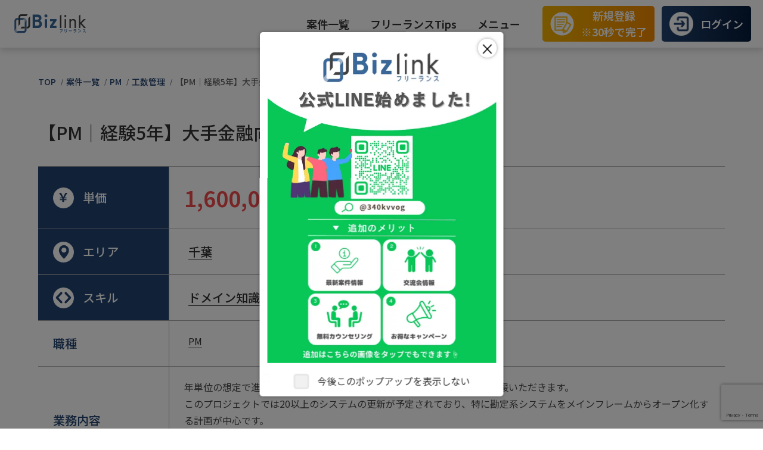

--- FILE ---
content_type: text/html; charset=utf-8
request_url: https://freelance.bizlink.io/jobs/16471
body_size: 11987
content:
<!DOCTYPE html><html lang="ja"><head><meta charSet="utf-8"/><meta name="viewport" content="width=device-width, initial-scale=1"/><link rel="preload" href="/_next/static/media/24f6ebe2756575bd-s.p.woff2" as="font" crossorigin="" type="font/woff2"/><link rel="preload" as="image" href="/images/smallBanner/small_banner02.png"/><link rel="preload" as="image" href="/images/smallBanner/small_banner03.png"/><link rel="preload" as="image" href="/images/smallBanner/small_banner_bizcareer.png"/><link rel="preload" as="image" href="/images/smallBanner/small_banner_bizpro.png"/><link rel="stylesheet" href="/_next/static/css/16f1067b63351b87.css" data-precedence="next"/><link rel="stylesheet" href="/_next/static/css/36538cabcd08e1ce.css" data-precedence="next"/><link rel="stylesheet" href="/_next/static/css/197729faafac1db8.css" data-precedence="next"/><link rel="stylesheet" href="/_next/static/css/de0f710e89636680.css" data-precedence="next"/><link rel="preload" as="script" fetchPriority="low" href="/_next/static/chunks/webpack-2fdc2b377fb94576.js"/><script src="/_next/static/chunks/fd9d1056-e6684e02983c6b78.js" async=""></script><script src="/_next/static/chunks/2472-fffc62917d287480.js" async=""></script><script src="/_next/static/chunks/main-app-f4bd78bcbef9f880.js" async=""></script><script src="/_next/static/chunks/8326-eea0d5f0f5b21cfe.js" async=""></script><script src="/_next/static/chunks/413-c59b86ca21525189.js" async=""></script><script src="/_next/static/chunks/214-f9eb863e4784ceda.js" async=""></script><script src="/_next/static/chunks/3845-4e42c828c9418d84.js" async=""></script><script src="/_next/static/chunks/1645-cfe658e0a3b5457c.js" async=""></script><script src="/_next/static/chunks/app/layout-f95079befc5c812e.js" async=""></script><script src="/_next/static/chunks/app/error-8185d20f5feb540f.js" async=""></script><script src="/_next/static/chunks/8444-bce0b91475a940a7.js" async=""></script><script src="/_next/static/chunks/8084-174c1b3ceed7393e.js" async=""></script><script src="/_next/static/chunks/app/jobs/page-032d99bde1cb4240.js" async=""></script><script src="/_next/static/chunks/7220-2d69567bbfa9acb9.js" async=""></script><script src="/_next/static/chunks/app/jobs/layout-f5b3268247060137.js" async=""></script><script src="/_next/static/chunks/app/jobs/%5Bid%5D/page-d1eeb251816cccaf.js" async=""></script><link rel="preload" href="https://www.google.com/recaptcha/api.js?render=6LdonKUoAAAAAC8muqtdAEouYH_o6yBABAekUThZ" as="script"/><title>【PM｜経験5年】大手金融向け大規模PJ支援｜フリーランス案件はビズリンク</title><meta name="description" content="【PM｜経験5年】大手金融向け大規模PJ支援の求人案件情報です。IT/Web業界のフリーランスエンジニア求人・案件募集情報はビズリンクにおまかせ！言語や単価など幅広い条件から求人・案件を検索できます。高単価の新規案件も数多くご提供しております。フリーランス案件をお探しの方はビズリンク（Bizlink）にお任せください。"/><meta name="application-name" content="Bizlink"/><meta name="keywords" content="itエンジニア,フリーランスエンジニア,itフリーランス,案件,IT"/><meta name="creator" content="Bizlink"/><link rel="canonical" href="https://freelance.bizlink.io/jobs/16471"/><meta name="google-site-verification" content="XumuIsH-N0k-xR1up2x2s2c4M9GswwUz8BheKRsChFo"/><meta property="og:title" content="IT求人/フリーランスエンジニアで高単価のリモート案件が満載【ビズリンク】"/><meta property="og:description" content="IT/Web業界のフリーランスエンジニア求人・案件募集情報はビズリンクにおまかせ！言語や単価など、幅広い条件から求人・案件を検索できます。高単価の新規案件も数多くご提供しております。フリーランス案件をお探しの方は、ビズリンク（Bizlink）にお任せください。"/><meta property="og:url" content="https://freelance.bizlink.io/"/><meta property="og:site_name" content="Bizlink"/><meta property="og:locale" content="ja_JP"/><meta property="og:image:type" content="image/png"/><meta property="og:image:width" content="830"/><meta property="og:image:height" content="436"/><meta property="og:image" content="https://freelance.bizlink.io/opengraph-image.png?cfb72705df4b18c4"/><meta property="og:type" content="website"/><meta name="twitter:card" content="summary_large_image"/><meta name="twitter:title" content="IT求人/フリーランスエンジニアで高単価のリモート案件が満載【ビズリンク】"/><meta name="twitter:description" content="IT/Web業界のフリーランスエンジニア求人・案件募集情報はビズリンクにおまかせ！言語や単価など、幅広い条件から求人・案件を検索できます。高単価の新規案件も数多くご提供しております。フリーランス案件をお探しの方は、ビズリンク（Bizlink）にお任せください。"/><meta name="twitter:image:type" content="image/png"/><meta name="twitter:image:width" content="830"/><meta name="twitter:image:height" content="436"/><meta name="twitter:image" content="https://freelance.bizlink.io/twitter-image.png?cfb72705df4b18c4"/><link rel="icon" href="/favicon.ico" type="image/x-icon" sizes="225x225"/><meta name="next-size-adjust"/><script type="application/ld+json">{"@context":"https://schema.org","@type":"WebSite","name":"Bizlinkフリーランス","url":"https://freelance.bizlink.io/"}</script><script src="/_next/static/chunks/polyfills-c67a75d1b6f99dc8.js" noModule=""></script></head><body class="__className_23f1b7"><!--$!--><template data-dgst="NEXT_DYNAMIC_NO_SSR_CODE"></template><!--/$--><header class="header_header__YzjBa"><div class="header_headerInner__u7zwy"><div class="header_siteLogo__N0ouD"><a href="/"><img alt="Bizlink" loading="lazy" width="436" height="112" decoding="async" data-nimg="1" style="color:transparent" src="/images/bizlink_logo.svg"/></a></div><nav class="header_nav__pgADI"><ul class="header_navUl__sUeKg"><li class="header_dropdown__0Eswm"><a href="/jobs">案件一覧</a><div class="header_dropdownDiv__Rofmv"><div class="header_dropdownMenu__m_uFl"><p>スキルから探す</p><ul></ul></div><div class="header_dropdownMenu__m_uFl"><p>職種から探す</p><ul></ul></div><div class="header_dropdownMenu__m_uFl"><p>エリアから探す</p><ul></ul></div></div></li><li class="header_dropdown__0Eswm"><a href="/tips">フリーランスTips</a><div class="header_dropdownDiv__Rofmv"><div class="header_dropdownMenu__m_uFl"><ul><li><a href="/tips/category/crowdsourcing">クラウドソーシング</a></li><li><a href="/tips/category/knowledge">フリーランス基礎知識</a></li><li><a href="/tips/category/learning">学習・スキルアップ</a></li><li><a href="/tips/category/remote-work">リモートワーク</a></li></ul></div></div></li><li class="header_dropdown__0Eswm"><a href="#">メニュー</a><div class="header_dropdownDiv__Rofmv"><div class="header_dropdownMenu__m_uFl"><ul><li><a href="/#newarrival">新着案件</a></li><li><a href="/#voice">利用者の声</a></li><li><a href="/#feature">ビズリンクの特徴</a></li><li><a href="/#flow">お仕事開始までの流れ</a></li></ul></div></div></li></ul><div class="header_headerBtn__nyaS_ header_newRegistration__wkA8M"><a href="/#regForm"><img alt="新規登録 Icon" loading="lazy" width="150" height="150" decoding="async" data-nimg="1" style="color:transparent" srcSet="/_next/image?url=%2Fimages%2Fheader_icon1.png&amp;w=256&amp;q=75 1x, /_next/image?url=%2Fimages%2Fheader_icon1.png&amp;w=384&amp;q=75 2x" src="/_next/image?url=%2Fimages%2Fheader_icon1.png&amp;w=384&amp;q=75"/>新規登録<br/>※30秒で完了</a></div><div class="header_headerBtn__nyaS_ header_company__l8qxI"><a href="https://app.bizlink.io/users/sign_in" target="_blank"><img alt="ログイン Icon" loading="lazy" width="150" height="150" decoding="async" data-nimg="1" style="color:transparent" srcSet="/_next/image?url=%2Fimages%2Fheader_icon2.png&amp;w=256&amp;q=75 1x, /_next/image?url=%2Fimages%2Fheader_icon2.png&amp;w=384&amp;q=75 2x" src="/_next/image?url=%2Fimages%2Fheader_icon2.png&amp;w=384&amp;q=75"/>ログイン</a></div></nav><div class="header_mobileBtn__oWsZ7"><a href="/#regForm" class="header_mbRegBtn__BAHfv"><img alt="新規登録" loading="lazy" width="150" height="150" decoding="async" data-nimg="1" style="color:transparent" srcSet="/_next/image?url=%2Fimages%2Fheader_icon1.png&amp;w=256&amp;q=75 1x, /_next/image?url=%2Fimages%2Fheader_icon1.png&amp;w=384&amp;q=75 2x" src="/_next/image?url=%2Fimages%2Fheader_icon1.png&amp;w=384&amp;q=75"/><p>新規登録</p></a><a href="https://app.bizlink.io/users/sign_in" target="_blank" class="header_mbRegBtn__BAHfv"><img alt="ログイン" loading="lazy" width="150" height="150" decoding="async" data-nimg="1" style="color:transparent" srcSet="/_next/image?url=%2Fimages%2Fheader_icon2.png&amp;w=256&amp;q=75 1x, /_next/image?url=%2Fimages%2Fheader_icon2.png&amp;w=384&amp;q=75 2x" src="/_next/image?url=%2Fimages%2Fheader_icon2.png&amp;w=384&amp;q=75"/><p>ログイン</p></a><div class="header_hbMenu__PjT__"><span class="header_bar__s8EUd "></span><span class="header_bar__s8EUd "></span><span class="header_bar__s8EUd "></span></div></div></div></header><main class="main"><section><nav class="bread"><ul><li><a href="/">TOP</a></li><li><a href="/jobs">案件一覧</a></li><li><a href="/jobs/position_cate/pm">PM</a></li><li><a href="/jobs/skill_cate/man-hour-management">工数管理</a></li><li><a href="/jobs/16471">【PM｜経験5年】大手金融向け大規模PJ支援</a></li></ul></nav><div class="detailTable_detailTable__T_cuI"><h1>【PM｜経験5年】大手金融向け大規模PJ支援</h1><dl><dt><span class="detailTable_imageSvg__RqHH3"><img alt="Yen" loading="lazy" width="15" height="16" decoding="async" data-nimg="1" style="color:transparent" src="/images/yen-icon.svg"/></span>単価</dt><dd><span class="detailTable_priceRed__v2cF0">1,600,000</span>円/月</dd><dt><span class="detailTable_imageSvg__RqHH3"><img alt="Location" loading="lazy" width="18" height="25" decoding="async" data-nimg="1" style="color:transparent" src="/images/location-icon.svg"/></span>エリア</dt><dd><a href="/jobs/area_cate/chiba">千葉</a></dd><dt><span class="detailTable_imageSvg__RqHH3"><img alt="Location" loading="lazy" width="27" height="20" decoding="async" data-nimg="1" style="color:transparent" src="/images/bracket-icon.svg"/></span>スキル</dt><dd><a href="/jobs/skill_cate/domain-knowledge">ドメイン知識</a><a href="/jobs/skill_cate/man-hour-management">工数管理</a><a href="/jobs/skill_cate/architecture-design">スケジュール管理</a><a href="/jobs/skill_cate/cobol">COBOL</a></dd><dt>職種</dt><dd><a href="/jobs/position_cate/pm">PM</a></dd><dt>業務内容</dt><dd>年単位の想定で進行予定の大手金融機関向けの大規模プロジェクトへご支援いただきます。<br />このプロジェクトでは20以上のシステムの更新が予定されており、特に勘定系システムをメインフレームからオープン化する計画が中心です。<br />要件定義フェーズは来年まで進行予定であり、そのために提案の支援およびプロジェクトマネジメントをお願いしたいと考えています。</dd><dt>必須スキル</dt><dd>・大規模プロジェクトのマネジメント経験およびプロジェクト推進に関するアドバイザリー（体制構築やプロジェクトマネジメントオフィスの方法等）<br />・コンサルタントタイプのプロジェクトマネジメントオフィス（PMO）経験<br />・コンサルティング経験<br />・対外交渉経験</dd><dt>歓迎スキル</dt><dd>・業界知識、 勘定系、COBOL言語の知識があれば尚良</dd><dt>勤務地</dt><dd>関東, 千葉</dd><dt>最寄駅</dt><dd>千葉ニュータウン中央</dd><dt>勤務日数</dt><dd>週5日</dd><dt>こだわり</dt><dd><a href="/jobs/appeal_cate/remote">リモート可能</a><a href="/jobs/appeal_cate/long-project">長期案件</a><a href="/jobs/appeal_cate/one-interview">面接一回</a><a href="/jobs/appeal_cate/urgent">急募案件</a></dd></dl><div class="linkBtnArea detailTable_btn___9nju"><button class="btn_linkSquareBtnBlue__wzXJF">案件に応募する</button><button class="detailTable_backLink__O7_W5">一覧に戻る</button></div></div></section><section class="sec BannerSlider_bannerSlider__voLk0"><article class="BannerSlider_bigBanner__Amz4c"><p class="BannerSlider_title__UGAhd">30<span class="BannerSlider_smtxt__WXPAT">秒で</span>かんたん登録!</p><p class="BannerSlider_subtitle__mmyNn">ビズリンクでは<span class="BannerSlider_orangeTxt__FtDHB">サイト非公開</span>の<br class="sp"/>クローズド案件も多数取り扱いあり！！<br class="sp"/></p><p class="BannerSlider_subtitle__mmyNn">こちら<span class="BannerSlider_orangeTxt__FtDHB">当サービス登録者</span>にのみ<br class="sp"/>詳細情報を提供しております</p><div class="BannerSlider_btnArea__EqTYF"><a href="/#regForm" class="btn_linkCircleBtn___TcNP undefined">いますぐ登録</a></div></article><div class="swiper bunnerSwiper"><div class="swiper-wrapper"><div class="swiper-slide"><a href="/#friendsCampaign"><img src="/images/smallBanner/small_banner02.png" alt="Slide 1"/></a></div><div class="swiper-slide"><a href="/tips"><img src="/images/smallBanner/small_banner03.png" alt="Slide 2"/></a></div><div class="swiper-slide"><a href="https://bizlink-career.co.jp/" target="_blank"><img src="/images/smallBanner/small_banner_bizcareer.png" alt="Slide 3"/></a></div><div class="swiper-slide"><a href="https://prosharing.bizlink.io/enterprise/" target="_blank"><img src="/images/smallBanner/small_banner_bizpro.png" alt="Slide 4"/></a></div></div><div class="swiper-pagination"></div></div></section><section class="footerBanner_secBgImg__2oUFU "><i class="footerBanner_deco__ogyR5"></i><i class="footerBanner_deco2__lsBVh"></i><section class="footerBanner_sec__t587U"><img alt="BIZLINK" loading="lazy" width="155" height="40" decoding="async" data-nimg="1" style="color:transparent" src="/images/bizlink_logo_w.svg"/><p class="footerBanner_txt__9L5fK"><span class="footerBanner_txtsm__6FT8j">３人に</span>ひとり<span class="footerBanner_txtsm__6FT8j">は</span><br class="footerBanner_br__QvXTN"/><span class="footerBanner_txtlg__mCxHH">フリーランス</span><span class="footerBanner_txtsm__6FT8j">の時代</span><br/>さあ、あなたも！</p><div class="footerBanner_buttonWrapper__rLbY6"><div class="linkBtnArea"><a href="/ai-lp#regForm" class="btn_linkCircleBtn___TcNP undefined">登録する</a></div><div class="footerBanner_snsLinks__uG8Mi"><a href="https://x.com/bi_freelance" target="_blank" rel="noopener noreferrer"><img alt="X(Twitter)" loading="lazy" width="70" height="70" decoding="async" data-nimg="1" style="color:transparent" srcSet="/_next/image?url=%2Fimages%2Fx-logo-w.png&amp;w=96&amp;q=75 1x, /_next/image?url=%2Fimages%2Fx-logo-w.png&amp;w=256&amp;q=75 2x" src="/_next/image?url=%2Fimages%2Fx-logo-w.png&amp;w=256&amp;q=75"/></a><a href="https://lin.ee/drolRCe" target="_blank" rel="noopener noreferrer"><img alt="LINE" loading="lazy" width="70" height="70" decoding="async" data-nimg="1" style="color:transparent" srcSet="/_next/image?url=%2Fimages%2Fline-logo.png&amp;w=96&amp;q=75 1x, /_next/image?url=%2Fimages%2Fline-logo.png&amp;w=256&amp;q=75 2x" src="/_next/image?url=%2Fimages%2Fline-logo.png&amp;w=256&amp;q=75"/></a></div></div></section></section></main><!--$--><footer class="footer_footer__C3cAW"><p>Copyright (C) <!-- -->2026<!-- --> Bizlink All Rights Reserved.</p><ul><li><a href="/jobs"><img alt="＞矢印" loading="lazy" width="18" height="18" decoding="async" data-nimg="1" style="color:transparent" src="/images/footer_arrow.svg"/>案件一覧</a></li><li><a href="/tips"><img alt="＞矢印" loading="lazy" width="18" height="18" decoding="async" data-nimg="1" style="color:transparent" src="/images/footer_arrow.svg"/>フリーランスTips</a></li><li><a href="/contact"><img alt="＞矢印" loading="lazy" width="18" height="18" decoding="async" data-nimg="1" style="color:transparent" src="/images/footer_arrow.svg"/>お問い合わせ</a></li><li><a href="/terms"><img alt="＞矢印" loading="lazy" width="18" height="18" decoding="async" data-nimg="1" style="color:transparent" src="/images/footer_arrow.svg"/>利用規約</a></li><li><a href="/privacy"><img alt="＞矢印" loading="lazy" width="18" height="18" decoding="async" data-nimg="1" style="color:transparent" src="/images/footer_arrow.svg"/>プライバシーポリシー</a></li><li><a href="/company"><img alt="＞矢印" loading="lazy" width="18" height="18" decoding="async" data-nimg="1" style="color:transparent" src="/images/footer_arrow.svg"/>運営者情報</a></li><li><a href="/sitemap"><img alt="＞矢印" loading="lazy" width="18" height="18" decoding="async" data-nimg="1" style="color:transparent" src="/images/footer_arrow.svg"/>サイトマップ</a></li></ul></footer><!--/$--><script src="/_next/static/chunks/webpack-2fdc2b377fb94576.js" async=""></script><script>(self.__next_f=self.__next_f||[]).push([0]);self.__next_f.push([2,null])</script><script>self.__next_f.push([1,"1:HL[\"/_next/static/media/24f6ebe2756575bd-s.p.woff2\",\"font\",{\"crossOrigin\":\"\",\"type\":\"font/woff2\"}]\n2:HL[\"/_next/static/css/16f1067b63351b87.css\",\"style\"]\n3:HL[\"/_next/static/css/36538cabcd08e1ce.css\",\"style\"]\n0:\"$L4\"\n"])</script><script>self.__next_f.push([1,"5:HL[\"/_next/static/css/197729faafac1db8.css\",\"style\"]\n6:HL[\"/_next/static/css/de0f710e89636680.css\",\"style\"]\n"])</script><script>self.__next_f.push([1,"7:I[3728,[],\"\"]\n9:I[9928,[],\"\"]\na:I[9655,[\"8326\",\"static/chunks/8326-eea0d5f0f5b21cfe.js\",\"413\",\"static/chunks/413-c59b86ca21525189.js\",\"214\",\"static/chunks/214-f9eb863e4784ceda.js\",\"3845\",\"static/chunks/3845-4e42c828c9418d84.js\",\"1645\",\"static/chunks/1645-cfe658e0a3b5457c.js\",\"3185\",\"static/chunks/app/layout-f95079befc5c812e.js\"],\"ReCaptchaProvider\"]\nb:\"$Sreact.suspense\"\nc:I[2928,[\"8326\",\"static/chunks/8326-eea0d5f0f5b21cfe.js\",\"413\",\"static/chunks/413-c59b86ca21525189.js\",\"214\",\"static/chunks/214-f9eb863e"])</script><script>self.__next_f.push([1,"4784ceda.js\",\"3845\",\"static/chunks/3845-4e42c828c9418d84.js\",\"1645\",\"static/chunks/1645-cfe658e0a3b5457c.js\",\"3185\",\"static/chunks/app/layout-f95079befc5c812e.js\"],\"\"]\nd:I[6592,[\"8326\",\"static/chunks/8326-eea0d5f0f5b21cfe.js\",\"413\",\"static/chunks/413-c59b86ca21525189.js\",\"214\",\"static/chunks/214-f9eb863e4784ceda.js\",\"3845\",\"static/chunks/3845-4e42c828c9418d84.js\",\"1645\",\"static/chunks/1645-cfe658e0a3b5457c.js\",\"3185\",\"static/chunks/app/layout-f95079befc5c812e.js\"],\"\"]\ne:I[2246,[\"8326\",\"static/chunks/8326-ee"])</script><script>self.__next_f.push([1,"a0d5f0f5b21cfe.js\",\"413\",\"static/chunks/413-c59b86ca21525189.js\",\"214\",\"static/chunks/214-f9eb863e4784ceda.js\",\"3845\",\"static/chunks/3845-4e42c828c9418d84.js\",\"1645\",\"static/chunks/1645-cfe658e0a3b5457c.js\",\"3185\",\"static/chunks/app/layout-f95079befc5c812e.js\"],\"\"]\nf:I[6954,[],\"\"]\n10:I[4262,[\"8326\",\"static/chunks/8326-eea0d5f0f5b21cfe.js\",\"7601\",\"static/chunks/app/error-8185d20f5feb540f.js\"],\"\"]\n11:I[7264,[],\"\"]\n12:I[8326,[\"8326\",\"static/chunks/8326-eea0d5f0f5b21cfe.js\",\"413\",\"static/chunks/413-c59b86ca2152"])</script><script>self.__next_f.push([1,"5189.js\",\"8444\",\"static/chunks/8444-bce0b91475a940a7.js\",\"8084\",\"static/chunks/8084-174c1b3ceed7393e.js\",\"9109\",\"static/chunks/app/jobs/page-032d99bde1cb4240.js\"],\"\"]\n15:I[7640,[\"8326\",\"static/chunks/8326-eea0d5f0f5b21cfe.js\",\"413\",\"static/chunks/413-c59b86ca21525189.js\",\"7220\",\"static/chunks/7220-2d69567bbfa9acb9.js\",\"463\",\"static/chunks/app/jobs/layout-f5b3268247060137.js\"],\"\"]\n16:I[1361,[\"8326\",\"static/chunks/8326-eea0d5f0f5b21cfe.js\",\"413\",\"static/chunks/413-c59b86ca21525189.js\",\"7220\",\"static/chunks/72"])</script><script>self.__next_f.push([1,"20-2d69567bbfa9acb9.js\",\"463\",\"static/chunks/app/jobs/layout-f5b3268247060137.js\"],\"\"]\n"])</script><script>self.__next_f.push([1,"4:[[[\"$\",\"link\",\"0\",{\"rel\":\"stylesheet\",\"href\":\"/_next/static/css/16f1067b63351b87.css\",\"precedence\":\"next\",\"crossOrigin\":\"$undefined\"}],[\"$\",\"link\",\"1\",{\"rel\":\"stylesheet\",\"href\":\"/_next/static/css/36538cabcd08e1ce.css\",\"precedence\":\"next\",\"crossOrigin\":\"$undefined\"}]],[\"$\",\"$L7\",null,{\"buildId\":\"ghLxAwGnYq9mFw9Occf_y\",\"assetPrefix\":\"\",\"initialCanonicalUrl\":\"/jobs/16471\",\"initialTree\":[\"\",{\"children\":[\"jobs\",{\"children\":[[\"id\",\"16471\",\"d\"],{\"children\":[\"__PAGE__\",{}]}]}]},\"$undefined\",\"$undefined\",true],\"initialHead\":[false,\"$L8\"],\"globalErrorComponent\":\"$9\",\"children\":[null,[\"$\",\"$La\",null,{\"reCaptchaKey\":\"6LdonKUoAAAAAC8muqtdAEouYH_o6yBABAekUThZ\",\"children\":[\"$\",\"html\",null,{\"lang\":\"ja\",\"children\":[[\"$\",\"head\",null,{\"children\":[\"$\",\"script\",null,{\"type\":\"application/ld+json\",\"dangerouslySetInnerHTML\":{\"__html\":\"{\\\"@context\\\":\\\"https://schema.org\\\",\\\"@type\\\":\\\"WebSite\\\",\\\"name\\\":\\\"Bizlinkフリーランス\\\",\\\"url\\\":\\\"https://freelance.bizlink.io/\\\"}\"}}]}],[\"$\",\"body\",null,{\"className\":\"__className_23f1b7\",\"children\":[[\"$\",\"$b\",null,{\"children\":[[\"$\",\"$Lc\",null,{}],[\"$\",\"$Ld\",null,{}]]}],[\"$\",\"$Le\",null,{\"children\":[\"$\",\"$Lf\",null,{\"parallelRouterKey\":\"children\",\"segmentPath\":[\"children\"],\"loading\":\"$undefined\",\"loadingStyles\":\"$undefined\",\"loadingScripts\":\"$undefined\",\"hasLoading\":false,\"error\":\"$10\",\"errorStyles\":[[\"$\",\"link\",\"0\",{\"rel\":\"stylesheet\",\"href\":\"/_next/static/css/c3bb35fcfd99f9f7.css\",\"precedence\":\"next\",\"crossOrigin\":\"$undefined\"}]],\"errorScripts\":[],\"template\":[\"$\",\"$L11\",null,{}],\"templateStyles\":\"$undefined\",\"templateScripts\":\"$undefined\",\"notFound\":[\"$\",\"main\",null,{\"className\":\"main mainbg\",\"children\":[[\"$\",\"nav\",null,{\"className\":\"bread\",\"children\":[\"$\",\"ul\",null,{\"children\":[[\"$\",\"li\",null,{\"children\":[\"$\",\"a\",null,{\"href\":\"/\",\"children\":\"TOP\"}]}],[[\"$\",\"li\",\"0\",{\"children\":[\"$\",\"a\",null,{\"href\":\"/\",\"children\":\"ページが見つかりませんでした。\"}]}]]]}]}],[\"$\",\"section\",null,{\"className\":\"sec\",\"children\":[\"$\",\"div\",null,{\"className\":\"div\",\"children\":[[\"$\",\"h1\",null,{\"children\":\"ご指定のページが見つかりませんでした。\"}],[\"$\",\"p\",null,{\"children\":\"お客様がお探しのページは削除されたか、アドレスが変更されている可能性があります。 お手数ですがメニューより該当のページをお探し下さい。 このページをブックマーク登録されている方は、ブックマークの変更をお願いいたします。\"}],[\"$\",\"div\",null,{\"children\":[\"$\",\"$L12\",null,{\"href\":\"/\",\"className\":\"atag\",\"children\":\"トップページに戻る\"}]}]]}]}]]}],\"notFoundStyles\":[[\"$\",\"link\",\"0\",{\"rel\":\"stylesheet\",\"href\":\"/_next/static/css/c3bb35fcfd99f9f7.css\",\"precedence\":\"next\",\"crossOrigin\":\"$undefined\"}]],\"childProp\":{\"current\":[null,[\"$\",\"main\",null,{\"className\":\"main\",\"children\":[[\"$\",\"$Lf\",null,{\"parallelRouterKey\":\"children\",\"segmentPath\":[\"children\",\"jobs\",\"children\"],\"loading\":\"$undefined\",\"loadingStyles\":\"$undefined\",\"loadingScripts\":\"$undefined\",\"hasLoading\":false,\"error\":\"$undefined\",\"errorStyles\":\"$undefined\",\"errorScripts\":\"$undefined\",\"template\":[\"$\",\"$L11\",null,{}],\"templateStyles\":\"$undefined\",\"templateScripts\":\"$undefined\",\"notFound\":\"$undefined\",\"notFoundStyles\":\"$undefined\",\"childProp\":{\"current\":[\"$\",\"$Lf\",null,{\"parallelRouterKey\":\"children\",\"segmentPath\":[\"children\",\"jobs\",\"children\",[\"id\",\"16471\",\"d\"],\"children\"],\"loading\":\"$undefined\",\"loadingStyles\":\"$undefined\",\"loadingScripts\":\"$undefined\",\"hasLoading\":false,\"error\":\"$undefined\",\"errorStyles\":\"$undefined\",\"errorScripts\":\"$undefined\",\"template\":[\"$\",\"$L11\",null,{}],\"templateStyles\":\"$undefined\",\"templateScripts\":\"$undefined\",\"notFound\":\"$undefined\",\"notFoundStyles\":\"$undefined\",\"childProp\":{\"current\":[\"$L13\",\"$L14\",null],\"segment\":\"__PAGE__\"},\"styles\":[[\"$\",\"link\",\"0\",{\"rel\":\"stylesheet\",\"href\":\"/_next/static/css/de0f710e89636680.css\",\"precedence\":\"next\",\"crossOrigin\":\"$undefined\"}]]}],\"segment\":[\"id\",\"16471\",\"d\"]},\"styles\":null}],[\"$\",\"$L15\",null,{}],[\"$\",\"$L16\",null,{}]]}],null],\"segment\":\"jobs\"},\"styles\":[[\"$\",\"link\",\"0\",{\"rel\":\"stylesheet\",\"href\":\"/_next/static/css/197729faafac1db8.css\",\"precedence\":\"next\",\"crossOrigin\":\"$undefined\"}]]}]}],[\"$\",\"$b\",null,{\"fallback\":[\"$\",\"footer\",null,{\"children\":\"Loading...\"}],\"children\":\"$L17\"}]]}]]}]}],null]}]]\n"])</script><script>self.__next_f.push([1,"18:I[413,[\"8326\",\"static/chunks/8326-eea0d5f0f5b21cfe.js\",\"413\",\"static/chunks/413-c59b86ca21525189.js\",\"8444\",\"static/chunks/8444-bce0b91475a940a7.js\",\"8084\",\"static/chunks/8084-174c1b3ceed7393e.js\",\"9109\",\"static/chunks/app/jobs/page-032d99bde1cb4240.js\"],\"Image\"]\n"])</script><script>self.__next_f.push([1,"17:[\"$\",\"footer\",null,{\"className\":\"footer_footer__C3cAW\",\"children\":[[\"$\",\"p\",null,{\"children\":[\"Copyright (C) \",2026,\" Bizlink All Rights Reserved.\"]}],[\"$\",\"ul\",null,{\"children\":[[[\"$\",\"li\",\"0\",{\"children\":[\"$\",\"$L12\",null,{\"href\":\"/jobs/\",\"children\":[[\"$\",\"$L18\",null,{\"src\":\"/images/footer_arrow.svg\",\"width\":18,\"height\":18,\"alt\":\"＞矢印\"}],\"案件一覧\"]}]}],[\"$\",\"li\",\"1\",{\"children\":[\"$\",\"$L12\",null,{\"href\":\"/tips/\",\"children\":[[\"$\",\"$L18\",null,{\"src\":\"/images/footer_arrow.svg\",\"width\":18,\"height\":18,\"alt\":\"＞矢印\"}],\"フリーランスTips\"]}]}],[\"$\",\"li\",\"2\",{\"children\":[\"$\",\"$L12\",null,{\"href\":\"/contact/\",\"children\":[[\"$\",\"$L18\",null,{\"src\":\"/images/footer_arrow.svg\",\"width\":18,\"height\":18,\"alt\":\"＞矢印\"}],\"お問い合わせ\"]}]}],[\"$\",\"li\",\"3\",{\"children\":[\"$\",\"$L12\",null,{\"href\":\"/terms/\",\"children\":[[\"$\",\"$L18\",null,{\"src\":\"/images/footer_arrow.svg\",\"width\":18,\"height\":18,\"alt\":\"＞矢印\"}],\"利用規約\"]}]}],[\"$\",\"li\",\"4\",{\"children\":[\"$\",\"$L12\",null,{\"href\":\"/privacy/\",\"children\":[[\"$\",\"$L18\",null,{\"src\":\"/images/footer_arrow.svg\",\"width\":18,\"height\":18,\"alt\":\"＞矢印\"}],\"プライバシーポリシー\"]}]}],[\"$\",\"li\",\"5\",{\"children\":[\"$\",\"$L12\",null,{\"href\":\"/company/\",\"children\":[[\"$\",\"$L18\",null,{\"src\":\"/images/footer_arrow.svg\",\"width\":18,\"height\":18,\"alt\":\"＞矢印\"}],\"運営者情報\"]}]}]],[\"$\",\"li\",null,{\"children\":[\"$\",\"$L12\",null,{\"href\":\"/sitemap\",\"children\":[[\"$\",\"$L18\",null,{\"src\":\"/images/footer_arrow.svg\",\"width\":18,\"height\":18,\"alt\":\"＞矢印\"}],\"サイトマップ\"]}]}]]}]]}]\n"])</script><script>self.__next_f.push([1,"19:I[3994,[\"8326\",\"static/chunks/8326-eea0d5f0f5b21cfe.js\",\"413\",\"static/chunks/413-c59b86ca21525189.js\",\"214\",\"static/chunks/214-f9eb863e4784ceda.js\",\"7712\",\"static/chunks/app/jobs/%5Bid%5D/page-d1eeb251816cccaf.js\"],\"\"]\n1b:I[2920,[\"8326\",\"static/chunks/8326-eea0d5f0f5b21cfe.js\",\"413\",\"static/chunks/413-c59b86ca21525189.js\",\"214\",\"static/chunks/214-f9eb863e4784ceda.js\",\"7712\",\"static/chunks/app/jobs/%5Bid%5D/page-d1eeb251816cccaf.js\"],\"\"]\n1a:Tab3,"])</script><script>self.__next_f.push([1,"[{\"@context\":\"https://schema.org/\",\"@type\":\"JobPosting\",\"title\":\"【PM｜経験5年】大手金融向け大規模PJ支援\",\"description\":\"\u003cp\u003e【PM｜経験5年】大手金融向け大規模PJ支援\u003c/p\u003e\u003cbr /\u003e\u003cp\u003e\u003cstrong\u003e■単価\u003c/strong\u003e\u003c/p\u003e\u003cp\u003e1,600,000\u003c/p\u003e\u003cp\u003e\u003cstrong\u003e■エリア\u003c/strong\u003e\u003c/p\u003e\u003cspan\u003e千葉\u003c/span\u003e\u003cp\u003e\u003cstrong\u003e■スキル\u003c/strong\u003e\u003c/p\u003e\u003cspan\u003eドメイン知識\u003c/span\u003e,\u003cspan\u003e工数管理\u003c/span\u003e,\u003cspan\u003eスケジュール管理\u003c/span\u003e,\u003cspan\u003eCOBOL\u003c/span\u003e\u003cstrong\u003e■職種\u003c/strong\u003e\u003c/p\u003e\u003cspan\u003ePM\u003c/span\u003e\u003cp\u003e\u003cstrong\u003e■業務内容\u003c/strong\u003e\u003c/p\u003e\u003cp\u003e年単位の想定で進行予定の大手金融機関向けの大規模プロジェクトへご支援いただきます。\\nこのプロジェクトでは20以上のシステムの更新が予定されており、特に勘定系システムをメインフレームからオープン化する計画が中心です。\\n要件定義フェーズは来年まで進行予定であり、そのために提案の支援およびプロジェクトマネジメントをお願いしたいと考えています。\u003c/p\u003e\\n      \u003cp\u003e\u003cstrong\u003e■必須スキル\u003c/strong\u003e\u003c/p\u003e\u003cp\u003e・大規模プロジェクトのマネジメント経験およびプロジェクト推進に関するアドバイザリー（体制構築やプロジェクトマネジメントオフィスの方法等）\\n・コンサルタントタイプのプロジェクトマネジメントオフィス（PMO）経験\\n・コンサルティング経験\\n・対外交渉経験\u003c/p\u003e\u003cp\u003e\u003cstrong\u003e■歓迎スキル\u003c/strong\u003e\u003c/p\u003e\u003cp\u003e・業界知識、 勘定系、COBOL言語の知識があれば尚良\u003c/p\u003e\u003cp\u003e\u003cstrong\u003e■勤務地\u003c/strong\u003e\u003c/p\u003e\u003cp\u003e関東, 千葉\u003c/p\u003e\u003cp\u003e\u003cstrong\u003e■最寄駅\u003c/strong\u003e\u003c/p\u003e\u003cp\u003e千葉ニュータウン中央\u003c/p\u003e\u003cp\u003e\u003cstrong\u003e■勤務日数\u003c/strong\u003e\u003c/p\u003e\u003cp\u003e週5日\u003c/p\u003e\u003cp\u003e\u003cstrong\u003e■こだわり\u003c/strong\u003e\u003c/p\u003e\u003cspan\u003eリモート可能\u003c/span\u003e,\u003cspan\u003e長期案件\u003c/span\u003e,\u003cspan\u003e面接一回\u003c/span\u003e,\u003cspan\u003e急募案件\u003c/span\u003e\",\"identifier\":{\"@type\":\"PropertyValue\",\"name\":\"株式会社ビズリンク\",\"value\":16471},\"datePosted\":\"2024-07-12T02:24:26.000Z\",\"validThrough\":\"2024-07-12T02:24:26.000Z\",\"employmentType\":[\"FULL_TIME\",\"CONTRACTOR\"],\"hiringOrganization\":{\"@type\":\"Organization\",\"name\":\"株式会社ビズリンク\",\"sameAs\":\"https://freelance.bizlink.io/\",\"logo\":\"https://freelance.bizlink.io/images/bizlink_logo.svg\",\"image\":\"https://freelance.bizlink.io/images/bizlink_logo.svg\"},\"jobLocation\":{\"@type\":\"Place\",\"address\":{\"@type\":\"PostalAddress\",\"postalCode\":\"\",\"streetAddress\":\"千葉\",\"addressLocality\":\"千葉ニュータウン中央\",\"addressRegion\":\"関東, 千葉\",\"addressCountry\":\"JP\"}},\"baseSalary\":{\"@type\":\"MonetaryAmount\",\"currency\":\"JPY\",\"value\":{\"@type\":\"QuantitativeValue\",\"value\":\"1,600,000\",\"unitText\":\"MONTH\"}}}]"])</script><script>self.__next_f.push([1,"1e:[]\n21:{\"href\":\"https://cms.freelance.bizlink.io/wp-json/wp/v2/position_cate/244\"}\n20:[\"$21\"]\n23:{\"href\":\"https://cms.freelance.bizlink.io/wp-json/wp/v2/position_cate\"}\n22:[\"$23\"]\n25:{\"href\":\"https://cms.freelance.bizlink.io/wp-json/wp/v2/taxonomies/position_cate\"}\n24:[\"$25\"]\n27:{\"embeddable\":true,\"href\":\"https://cms.freelance.bizlink.io/wp-json/wp/v2/position_cate/203\"}\n26:[\"$27\"]\n29:{\"href\":\"https://cms.freelance.bizlink.io/wp-json/wp/v2/jobs?position_cate=244\"}\n28:[\"$29\"]\n2b:{\"name\":\"wp\",\"href\":\"https:"])</script><script>self.__next_f.push([1,"//api.w.org/{rel}\",\"templated\":true}\n2a:[\"$2b\"]\n1f:{\"self\":\"$20\",\"collection\":\"$22\",\"about\":\"$24\",\"up\":\"$26\",\"wp:post_type\":\"$28\",\"curies\":\"$2a\"}\n1d:{\"id\":244,\"link\":\"https://cms.freelance.bizlink.io/position_cate/pm/\",\"name\":\"PM\",\"slug\":\"pm\",\"taxonomy\":\"position_cate\",\"acf\":\"$1e\",\"_links\":\"$1f\"}\n1c:[\"$1d\"]\n2e:[]\n31:{\"href\":\"https://cms.freelance.bizlink.io/wp-json/wp/v2/skill_cate/320\"}\n30:[\"$31\"]\n33:{\"href\":\"https://cms.freelance.bizlink.io/wp-json/wp/v2/skill_cate\"}\n32:[\"$33\"]\n35:{\"href\":\"https://cms.fre"])</script><script>self.__next_f.push([1,"elance.bizlink.io/wp-json/wp/v2/taxonomies/skill_cate\"}\n34:[\"$35\"]\n37:{\"embeddable\":true,\"href\":\"https://cms.freelance.bizlink.io/wp-json/wp/v2/skill_cate/318\"}\n36:[\"$37\"]\n39:{\"href\":\"https://cms.freelance.bizlink.io/wp-json/wp/v2/jobs?skill_cate=320\"}\n38:[\"$39\"]\n3b:{\"name\":\"wp\",\"href\":\"https://api.w.org/{rel}\",\"templated\":true}\n3a:[\"$3b\"]\n2f:{\"self\":\"$30\",\"collection\":\"$32\",\"about\":\"$34\",\"up\":\"$36\",\"wp:post_type\":\"$38\",\"curies\":\"$3a\"}\n2d:{\"id\":320,\"link\":\"https://cms.freelance.bizlink.io/skill_cate/domain-"])</script><script>self.__next_f.push([1,"knowledge/\",\"name\":\"ドメイン知識\",\"slug\":\"domain-knowledge\",\"taxonomy\":\"skill_cate\",\"acf\":\"$2e\",\"_links\":\"$2f\"}\n3d:[]\n40:{\"href\":\"https://cms.freelance.bizlink.io/wp-json/wp/v2/skill_cate/323\"}\n3f:[\"$40\"]\n42:{\"href\":\"https://cms.freelance.bizlink.io/wp-json/wp/v2/skill_cate\"}\n41:[\"$42\"]\n44:{\"href\":\"https://cms.freelance.bizlink.io/wp-json/wp/v2/taxonomies/skill_cate\"}\n43:[\"$44\"]\n46:{\"embeddable\":true,\"href\":\"https://cms.freelance.bizlink.io/wp-json/wp/v2/skill_cate/318\"}\n45:[\"$46\"]\n48:{\"href\":\"https:/"])</script><script>self.__next_f.push([1,"/cms.freelance.bizlink.io/wp-json/wp/v2/jobs?skill_cate=323\"}\n47:[\"$48\"]\n4a:{\"name\":\"wp\",\"href\":\"https://api.w.org/{rel}\",\"templated\":true}\n49:[\"$4a\"]\n3e:{\"self\":\"$3f\",\"collection\":\"$41\",\"about\":\"$43\",\"up\":\"$45\",\"wp:post_type\":\"$47\",\"curies\":\"$49\"}\n3c:{\"id\":323,\"link\":\"https://cms.freelance.bizlink.io/skill_cate/man-hour-management/\",\"name\":\"工数管理\",\"slug\":\"man-hour-management\",\"taxonomy\":\"skill_cate\",\"acf\":\"$3d\",\"_links\":\"$3e\"}\n4c:[]\n4f:{\"href\":\"https://cms.freelance.bizlink.io/wp-json/wp/v2/skill_ca"])</script><script>self.__next_f.push([1,"te/324\"}\n4e:[\"$4f\"]\n51:{\"href\":\"https://cms.freelance.bizlink.io/wp-json/wp/v2/skill_cate\"}\n50:[\"$51\"]\n53:{\"href\":\"https://cms.freelance.bizlink.io/wp-json/wp/v2/taxonomies/skill_cate\"}\n52:[\"$53\"]\n55:{\"embeddable\":true,\"href\":\"https://cms.freelance.bizlink.io/wp-json/wp/v2/skill_cate/318\"}\n54:[\"$55\"]\n57:{\"href\":\"https://cms.freelance.bizlink.io/wp-json/wp/v2/jobs?skill_cate=324\"}\n56:[\"$57\"]\n59:{\"name\":\"wp\",\"href\":\"https://api.w.org/{rel}\",\"templated\":true}\n58:[\"$59\"]\n4d:{\"self\":\"$4e\",\"collection\":\"$50\",\"abo"])</script><script>self.__next_f.push([1,"ut\":\"$52\",\"up\":\"$54\",\"wp:post_type\":\"$56\",\"curies\":\"$58\"}\n4b:{\"id\":324,\"link\":\"https://cms.freelance.bizlink.io/skill_cate/architecture-design/\",\"name\":\"スケジュール管理\",\"slug\":\"architecture-design\",\"taxonomy\":\"skill_cate\",\"acf\":\"$4c\",\"_links\":\"$4d\"}\n5b:[]\n5e:{\"href\":\"https://cms.freelance.bizlink.io/wp-json/wp/v2/skill_cate/365\"}\n5d:[\"$5e\"]\n60:{\"href\":\"https://cms.freelance.bizlink.io/wp-json/wp/v2/skill_cate\"}\n5f:[\"$60\"]\n62:{\"href\":\"https://cms.freelance.bizlink.io/wp-json/wp/v2/taxonomies/skill_"])</script><script>self.__next_f.push([1,"cate\"}\n61:[\"$62\"]\n64:{\"embeddable\":true,\"href\":\"https://cms.freelance.bizlink.io/wp-json/wp/v2/skill_cate/195\"}\n63:[\"$64\"]\n66:{\"href\":\"https://cms.freelance.bizlink.io/wp-json/wp/v2/jobs?skill_cate=365\"}\n65:[\"$66\"]\n68:{\"name\":\"wp\",\"href\":\"https://api.w.org/{rel}\",\"templated\":true}\n67:[\"$68\"]\n5c:{\"self\":\"$5d\",\"collection\":\"$5f\",\"about\":\"$61\",\"up\":\"$63\",\"wp:post_type\":\"$65\",\"curies\":\"$67\"}\n5a:{\"id\":365,\"link\":\"https://cms.freelance.bizlink.io/skill_cate/cobol/\",\"name\":\"COBOL\",\"slug\":\"cobol\",\"taxonomy\":\"skill_"])</script><script>self.__next_f.push([1,"cate\",\"acf\":\"$5b\",\"_links\":\"$5c\"}\n2c:[\"$2d\",\"$3c\",\"$4b\",\"$5a\"]\n6b:[]\n6e:{\"href\":\"https://cms.freelance.bizlink.io/wp-json/wp/v2/area_cate/272\"}\n6d:[\"$6e\"]\n70:{\"href\":\"https://cms.freelance.bizlink.io/wp-json/wp/v2/area_cate\"}\n6f:[\"$70\"]\n72:{\"href\":\"https://cms.freelance.bizlink.io/wp-json/wp/v2/taxonomies/area_cate\"}\n71:[\"$72\"]\n74:{\"embeddable\":true,\"href\":\"https://cms.freelance.bizlink.io/wp-json/wp/v2/area_cate/266\"}\n73:[\"$74\"]\n76:{\"href\":\"https://cms.freelance.bizlink.io/wp-json/wp/v2/jobs?area_cate=272\""])</script><script>self.__next_f.push([1,"}\n75:[\"$76\"]\n78:{\"name\":\"wp\",\"href\":\"https://api.w.org/{rel}\",\"templated\":true}\n77:[\"$78\"]\n6c:{\"self\":\"$6d\",\"collection\":\"$6f\",\"about\":\"$71\",\"up\":\"$73\",\"wp:post_type\":\"$75\",\"curies\":\"$77\"}\n6a:{\"id\":272,\"link\":\"https://cms.freelance.bizlink.io/area_cate/chiba/\",\"name\":\"千葉\",\"slug\":\"chiba\",\"taxonomy\":\"area_cate\",\"acf\":\"$6b\",\"_links\":\"$6c\"}\n69:[\"$6a\"]\n7b:[]\n7e:{\"href\":\"https://cms.freelance.bizlink.io/wp-json/wp/v2/payment_cate/56\"}\n7d:[\"$7e\"]\n80:{\"href\":\"https://cms.freelance.bizlink.io/wp-json/wp/v2/payme"])</script><script>self.__next_f.push([1,"nt_cate\"}\n7f:[\"$80\"]\n82:{\"href\":\"https://cms.freelance.bizlink.io/wp-json/wp/v2/taxonomies/payment_cate\"}\n81:[\"$82\"]\n84:{\"href\":\"https://cms.freelance.bizlink.io/wp-json/wp/v2/jobs?payment_cate=56\"}\n83:[\"$84\"]\n86:{\"name\":\"wp\",\"href\":\"https://api.w.org/{rel}\",\"templated\":true}\n85:[\"$86\"]\n7c:{\"self\":\"$7d\",\"collection\":\"$7f\",\"about\":\"$81\",\"wp:post_type\":\"$83\",\"curies\":\"$85\"}\n7a:{\"id\":56,\"link\":\"https://cms.freelance.bizlink.io/payment_cate/5-20/\",\"name\":\"5~20万円\",\"slug\":\"5-20\",\"taxonomy\":\"payment_cate\",\"acf"])</script><script>self.__next_f.push([1,"\":\"$7b\",\"_links\":\"$7c\"}\n88:[]\n8b:{\"href\":\"https://cms.freelance.bizlink.io/wp-json/wp/v2/payment_cate/57\"}\n8a:[\"$8b\"]\n8d:{\"href\":\"https://cms.freelance.bizlink.io/wp-json/wp/v2/payment_cate\"}\n8c:[\"$8d\"]\n8f:{\"href\":\"https://cms.freelance.bizlink.io/wp-json/wp/v2/taxonomies/payment_cate\"}\n8e:[\"$8f\"]\n91:{\"href\":\"https://cms.freelance.bizlink.io/wp-json/wp/v2/jobs?payment_cate=57\"}\n90:[\"$91\"]\n93:{\"name\":\"wp\",\"href\":\"https://api.w.org/{rel}\",\"templated\":true}\n92:[\"$93\"]\n89:{\"self\":\"$8a\",\"collection\":\"$8c\",\"about"])</script><script>self.__next_f.push([1,"\":\"$8e\",\"wp:post_type\":\"$90\",\"curies\":\"$92\"}\n87:{\"id\":57,\"link\":\"https://cms.freelance.bizlink.io/payment_cate/20-40/\",\"name\":\"20~40万円\",\"slug\":\"20-40\",\"taxonomy\":\"payment_cate\",\"acf\":\"$88\",\"_links\":\"$89\"}\n95:[]\n98:{\"href\":\"https://cms.freelance.bizlink.io/wp-json/wp/v2/payment_cate/58\"}\n97:[\"$98\"]\n9a:{\"href\":\"https://cms.freelance.bizlink.io/wp-json/wp/v2/payment_cate\"}\n99:[\"$9a\"]\n9c:{\"href\":\"https://cms.freelance.bizlink.io/wp-json/wp/v2/taxonomies/payment_cate\"}\n9b:[\"$9c\"]\n9e:{\"href\":\"https://cms.free"])</script><script>self.__next_f.push([1,"lance.bizlink.io/wp-json/wp/v2/jobs?payment_cate=58\"}\n9d:[\"$9e\"]\na0:{\"name\":\"wp\",\"href\":\"https://api.w.org/{rel}\",\"templated\":true}\n9f:[\"$a0\"]\n96:{\"self\":\"$97\",\"collection\":\"$99\",\"about\":\"$9b\",\"wp:post_type\":\"$9d\",\"curies\":\"$9f\"}\n94:{\"id\":58,\"link\":\"https://cms.freelance.bizlink.io/payment_cate/40-60/\",\"name\":\"40~60万円\",\"slug\":\"40-60\",\"taxonomy\":\"payment_cate\",\"acf\":\"$95\",\"_links\":\"$96\"}\na2:[]\na5:{\"href\":\"https://cms.freelance.bizlink.io/wp-json/wp/v2/payment_cate/59\"}\na4:[\"$a5\"]\na7:{\"href\":\"https://cms."])</script><script>self.__next_f.push([1,"freelance.bizlink.io/wp-json/wp/v2/payment_cate\"}\na6:[\"$a7\"]\na9:{\"href\":\"https://cms.freelance.bizlink.io/wp-json/wp/v2/taxonomies/payment_cate\"}\na8:[\"$a9\"]\nab:{\"href\":\"https://cms.freelance.bizlink.io/wp-json/wp/v2/jobs?payment_cate=59\"}\naa:[\"$ab\"]\nad:{\"name\":\"wp\",\"href\":\"https://api.w.org/{rel}\",\"templated\":true}\nac:[\"$ad\"]\na3:{\"self\":\"$a4\",\"collection\":\"$a6\",\"about\":\"$a8\",\"wp:post_type\":\"$aa\",\"curies\":\"$ac\"}\na1:{\"id\":59,\"link\":\"https://cms.freelance.bizlink.io/payment_cate/60-80/\",\"name\":\"60~80万円\",\"s"])</script><script>self.__next_f.push([1,"lug\":\"60-80\",\"taxonomy\":\"payment_cate\",\"acf\":\"$a2\",\"_links\":\"$a3\"}\naf:[]\nb2:{\"href\":\"https://cms.freelance.bizlink.io/wp-json/wp/v2/payment_cate/60\"}\nb1:[\"$b2\"]\nb4:{\"href\":\"https://cms.freelance.bizlink.io/wp-json/wp/v2/payment_cate\"}\nb3:[\"$b4\"]\nb6:{\"href\":\"https://cms.freelance.bizlink.io/wp-json/wp/v2/taxonomies/payment_cate\"}\nb5:[\"$b6\"]\nb8:{\"href\":\"https://cms.freelance.bizlink.io/wp-json/wp/v2/jobs?payment_cate=60\"}\nb7:[\"$b8\"]\nba:{\"name\":\"wp\",\"href\":\"https://api.w.org/{rel}\",\"templated\":true}\nb9:[\"$ba\"]"])</script><script>self.__next_f.push([1,"\nb0:{\"self\":\"$b1\",\"collection\":\"$b3\",\"about\":\"$b5\",\"wp:post_type\":\"$b7\",\"curies\":\"$b9\"}\nae:{\"id\":60,\"link\":\"https://cms.freelance.bizlink.io/payment_cate/80-100/\",\"name\":\"80~100万円\",\"slug\":\"80-100\",\"taxonomy\":\"payment_cate\",\"acf\":\"$af\",\"_links\":\"$b0\"}\nbc:[]\nbf:{\"href\":\"https://cms.freelance.bizlink.io/wp-json/wp/v2/payment_cate/61\"}\nbe:[\"$bf\"]\nc1:{\"href\":\"https://cms.freelance.bizlink.io/wp-json/wp/v2/payment_cate\"}\nc0:[\"$c1\"]\nc3:{\"href\":\"https://cms.freelance.bizlink.io/wp-json/wp/v2/taxonomies/payment_"])</script><script>self.__next_f.push([1,"cate\"}\nc2:[\"$c3\"]\nc5:{\"href\":\"https://cms.freelance.bizlink.io/wp-json/wp/v2/jobs?payment_cate=61\"}\nc4:[\"$c5\"]\nc7:{\"name\":\"wp\",\"href\":\"https://api.w.org/{rel}\",\"templated\":true}\nc6:[\"$c7\"]\nbd:{\"self\":\"$be\",\"collection\":\"$c0\",\"about\":\"$c2\",\"wp:post_type\":\"$c4\",\"curies\":\"$c6\"}\nbb:{\"id\":61,\"link\":\"https://cms.freelance.bizlink.io/payment_cate/100-120/\",\"name\":\"100〜120万円\",\"slug\":\"100-120\",\"taxonomy\":\"payment_cate\",\"acf\":\"$bc\",\"_links\":\"$bd\"}\nc9:[]\ncc:{\"href\":\"https://cms.freelance.bizlink.io/wp-json/wp/v2"])</script><script>self.__next_f.push([1,"/payment_cate/62\"}\ncb:[\"$cc\"]\nce:{\"href\":\"https://cms.freelance.bizlink.io/wp-json/wp/v2/payment_cate\"}\ncd:[\"$ce\"]\nd0:{\"href\":\"https://cms.freelance.bizlink.io/wp-json/wp/v2/taxonomies/payment_cate\"}\ncf:[\"$d0\"]\nd2:{\"href\":\"https://cms.freelance.bizlink.io/wp-json/wp/v2/jobs?payment_cate=62\"}\nd1:[\"$d2\"]\nd4:{\"name\":\"wp\",\"href\":\"https://api.w.org/{rel}\",\"templated\":true}\nd3:[\"$d4\"]\nca:{\"self\":\"$cb\",\"collection\":\"$cd\",\"about\":\"$cf\",\"wp:post_type\":\"$d1\",\"curies\":\"$d3\"}\nc8:{\"id\":62,\"link\":\"https://cms.freelance.b"])</script><script>self.__next_f.push([1,"izlink.io/payment_cate/120over/\",\"name\":\"120万円以上\",\"slug\":\"120over\",\"taxonomy\":\"payment_cate\",\"acf\":\"$c9\",\"_links\":\"$ca\"}\n79:[\"$7a\",\"$87\",\"$94\",\"$a1\",\"$ae\",\"$bb\",\"$c8\"]\nd7:[]\nda:{\"href\":\"https://cms.freelance.bizlink.io/wp-json/wp/v2/appeal_cate/65\"}\nd9:[\"$da\"]\ndc:{\"href\":\"https://cms.freelance.bizlink.io/wp-json/wp/v2/appeal_cate\"}\ndb:[\"$dc\"]\nde:{\"href\":\"https://cms.freelance.bizlink.io/wp-json/wp/v2/taxonomies/appeal_cate\"}\ndd:[\"$de\"]\ne0:{\"href\":\"https://cms.freelance.bizlink.io/wp-json/wp/v2/jobs?"])</script><script>self.__next_f.push([1,"appeal_cate=65\"}\ndf:[\"$e0\"]\ne2:{\"name\":\"wp\",\"href\":\"https://api.w.org/{rel}\",\"templated\":true}\ne1:[\"$e2\"]\nd8:{\"self\":\"$d9\",\"collection\":\"$db\",\"about\":\"$dd\",\"wp:post_type\":\"$df\",\"curies\":\"$e1\"}\nd6:{\"id\":65,\"link\":\"https://cms.freelance.bizlink.io/appeal_cate/remote/\",\"name\":\"リモート可能\",\"slug\":\"remote\",\"taxonomy\":\"appeal_cate\",\"acf\":\"$d7\",\"_links\":\"$d8\"}\ne4:[]\ne7:{\"href\":\"https://cms.freelance.bizlink.io/wp-json/wp/v2/appeal_cate/68\"}\ne6:[\"$e7\"]\ne9:{\"href\":\"https://cms.freelance.bizlink.io/wp-json/wp"])</script><script>self.__next_f.push([1,"/v2/appeal_cate\"}\ne8:[\"$e9\"]\neb:{\"href\":\"https://cms.freelance.bizlink.io/wp-json/wp/v2/taxonomies/appeal_cate\"}\nea:[\"$eb\"]\ned:{\"href\":\"https://cms.freelance.bizlink.io/wp-json/wp/v2/jobs?appeal_cate=68\"}\nec:[\"$ed\"]\nef:{\"name\":\"wp\",\"href\":\"https://api.w.org/{rel}\",\"templated\":true}\nee:[\"$ef\"]\ne5:{\"self\":\"$e6\",\"collection\":\"$e8\",\"about\":\"$ea\",\"wp:post_type\":\"$ec\",\"curies\":\"$ee\"}\ne3:{\"id\":68,\"link\":\"https://cms.freelance.bizlink.io/appeal_cate/long-project/\",\"name\":\"長期案件\",\"slug\":\"long-project\",\"taxono"])</script><script>self.__next_f.push([1,"my\":\"appeal_cate\",\"acf\":\"$e4\",\"_links\":\"$e5\"}\nf1:[]\nf4:{\"href\":\"https://cms.freelance.bizlink.io/wp-json/wp/v2/appeal_cate/71\"}\nf3:[\"$f4\"]\nf6:{\"href\":\"https://cms.freelance.bizlink.io/wp-json/wp/v2/appeal_cate\"}\nf5:[\"$f6\"]\nf8:{\"href\":\"https://cms.freelance.bizlink.io/wp-json/wp/v2/taxonomies/appeal_cate\"}\nf7:[\"$f8\"]\nfa:{\"href\":\"https://cms.freelance.bizlink.io/wp-json/wp/v2/jobs?appeal_cate=71\"}\nf9:[\"$fa\"]\nfc:{\"name\":\"wp\",\"href\":\"https://api.w.org/{rel}\",\"templated\":true}\nfb:[\"$fc\"]\nf2:{\"self\":\"$f3\",\"collec"])</script><script>self.__next_f.push([1,"tion\":\"$f5\",\"about\":\"$f7\",\"wp:post_type\":\"$f9\",\"curies\":\"$fb\"}\nf0:{\"id\":71,\"link\":\"https://cms.freelance.bizlink.io/appeal_cate/one-interview/\",\"name\":\"面接一回\",\"slug\":\"one-interview\",\"taxonomy\":\"appeal_cate\",\"acf\":\"$f1\",\"_links\":\"$f2\"}\nfe:[]\n101:{\"href\":\"https://cms.freelance.bizlink.io/wp-json/wp/v2/appeal_cate/91\"}\n100:[\"$101\"]\n103:{\"href\":\"https://cms.freelance.bizlink.io/wp-json/wp/v2/appeal_cate\"}\n102:[\"$103\"]\n105:{\"href\":\"https://cms.freelance.bizlink.io/wp-json/wp/v2/taxonomies/appeal_cate\"}\n10"])</script><script>self.__next_f.push([1,"4:[\"$105\"]\n107:{\"href\":\"https://cms.freelance.bizlink.io/wp-json/wp/v2/jobs?appeal_cate=91\"}\n106:[\"$107\"]\n109:{\"name\":\"wp\",\"href\":\"https://api.w.org/{rel}\",\"templated\":true}\n108:[\"$109\"]\nff:{\"self\":\"$100\",\"collection\":\"$102\",\"about\":\"$104\",\"wp:post_type\":\"$106\",\"curies\":\"$108\"}\nfd:{\"id\":91,\"link\":\"https://cms.freelance.bizlink.io/appeal_cate/urgent/\",\"name\":\"急募案件\",\"slug\":\"urgent\",\"taxonomy\":\"appeal_cate\",\"acf\":\"$fe\",\"_links\":\"$ff\"}\nd5:[\"$d6\",\"$e3\",\"$f0\",\"$fd\"]\n"])</script><script>self.__next_f.push([1,"14:[[\"$\",\"$L19\",\"16471\",{\"type\":\"application/ld+json\",\"dangerouslySetInnerHTML\":{\"__html\":\"$1a\"}}],[\"$\",\"section\",null,{\"children\":[[\"$\",\"nav\",null,{\"className\":\"bread\",\"children\":[\"$\",\"ul\",null,{\"children\":[[\"$\",\"li\",null,{\"children\":[\"$\",\"a\",null,{\"href\":\"/\",\"children\":\"TOP\"}]}],[[\"$\",\"li\",\"0\",{\"children\":[\"$\",\"a\",null,{\"href\":\"/jobs\",\"children\":\"案件一覧\"}]}],[\"$\",\"li\",\"1\",{\"children\":[\"$\",\"a\",null,{\"href\":\"/jobs/position_cate/pm\",\"children\":\"PM\"}]}],[\"$\",\"li\",\"2\",{\"children\":[\"$\",\"a\",null,{\"href\":\"/jobs/skill_cate/man-hour-management\",\"children\":\"工数管理\"}]}],[\"$\",\"li\",\"3\",{\"children\":[\"$\",\"a\",null,{\"href\":\"/jobs/16471\",\"children\":\"【PM｜経験5年】大手金融向け大規模PJ支援\"}]}]]]}]}],[\"$\",\"$L1b\",null,{\"data\":{\"id\":16471,\"date\":\"2024.07.12\",\"date_gmt\":\"2024-07-12T02:24:26\",\"guid\":{\"rendered\":\"https://cms.freelance.bizlink.io/jobs/16471/\"},\"modified\":\"2024-08-22T19:33:29\",\"modified_gmt\":\"2024-08-22T10:33:29\",\"slug\":\"%e3%80%90pm%ef%bd%9c%e7%b5%8c%e9%a8%935%e5%b9%b4%e3%80%91%e5%a4%a7%e6%89%8b%e9%87%91%e8%9e%8d%e5%90%91%e3%81%91%e5%a4%a7%e8%a6%8f%e6%a8%a1pj%e6%94%af%e6%8f%b4\",\"status\":\"publish\",\"type\":\"jobs\",\"link\":\"https://cms.freelance.bizlink.io/jobs/16471/\",\"title\":{\"rendered\":\"【PM｜経験5年】大手金融向け大規模PJ支援\"},\"featured_media\":0,\"menu_order\":0,\"template\":\"\",\"meta\":{\"_acf_changed\":false,\"vkexunit_cta_each_option\":\"\"},\"position_cate\":[244],\"skill_cate\":[320,323,324,365],\"area_cate\":[272],\"payment_cate\":[56,57,58,59,60,61,62],\"appeal_cate\":[65,68,71,91],\"fields\":{\"main_skill\":\"\",\"job_paymant_type\":\"月額\",\"job_payment_payment_range\":\"\",\"job_payment_payment_from\":\"1,600,000\",\"job_payment_payment_to\":\"\",\"job_details\":\"年単位の想定で進行予定の大手金融機関向けの大規模プロジェクトへご支援いただきます。\\nこのプロジェクトでは20以上のシステムの更新が予定されており、特に勘定系システムをメインフレームからオープン化する計画が中心です。\\n要件定義フェーズは来年まで進行予定であり、そのために提案の支援およびプロジェクトマネジメントをお願いしたいと考えています。\",\"job_required_skill\":\"・大規模プロジェクトのマネジメント経験およびプロジェクト推進に関するアドバイザリー（体制構築やプロジェクトマネジメントオフィスの方法等）\\n・コンサルタントタイプのプロジェクトマネジメントオフィス（PMO）経験\\n・コンサルティング経験\\n・対外交渉経験\",\"job_welcome_skill\":\"・業界知識、 勘定系、COBOL言語の知識があれば尚良\",\"job_position\":\"PM\",\"job_area\":\"関東, 千葉\",\"job_station\":\"千葉ニュータウン中央\",\"job_days\":\"週5日\",\"job_remote\":\"リモート\",\"job_environment\":\"\",\"position_cate\":[\"PM\"],\"skill_cate\":[\"スケジュール管理\",\"工数管理\",\"ドメイン知識\",\"COBOL\"],\"area_cate\":[\"千葉\"],\"payment_cate\":[\"60~80万円\",\"40~60万円\",\"5~20万円\",\"20~40万円\",\"80~100万円\",\"100〜120万円\",\"120万円以上\"],\"appeal_cate\":[\"リモート可能\",\"面接一回\",\"長期案件\",\"急募案件\"]},\"acf\":{\"job_paymant_type\":\"月額\",\"job_payment\":{\"payment_range\":false,\"payment_from\":160,\"payment_to\":\"\"},\"job_position\":\"PM\",\"job_details\":\"年単位の想定で進行予定の大手金融機関向けの大規模プロジェクトへご支援いただきます。\\nこのプロジェクトでは20以上のシステムの更新が予定されており、特に勘定系システムをメインフレームからオープン化する計画が中心です。\\n要件定義フェーズは来年まで進行予定であり、そのために提案の支援およびプロジェクトマネジメントをお願いしたいと考えています。\",\"job_area\":\"関東, 千葉\",\"job_station\":\"千葉ニュータウン中央\",\"job_remote\":\"リモート\",\"job_days\":\"週5日\",\"primary_lange\":\"工数管理\",\"job_required_skill\":\"・大規模プロジェクトのマネジメント経験およびプロジェクト推進に関するアドバイザリー（体制構築やプロジェクトマネジメントオフィスの方法等）\\n・コンサルタントタイプのプロジェクトマネジメントオフィス（PMO）経験\\n・コンサルティング経験\\n・対外交渉経験\",\"job_welcome_skill\":\"・業界知識、 勘定系、COBOL言語の知識があれば尚良\",\"job_environment\":\"\"},\"aioseo_notices\":[],\"_links\":{\"self\":[{\"href\":\"https://cms.freelance.bizlink.io/wp-json/wp/v2/jobs/16471\"}],\"collection\":[{\"href\":\"https://cms.freelance.bizlink.io/wp-json/wp/v2/jobs\"}],\"about\":[{\"href\":\"https://cms.freelance.bizlink.io/wp-json/wp/v2/types/jobs\"}],\"version-history\":[{\"count\":1,\"href\":\"https://cms.freelance.bizlink.io/wp-json/wp/v2/jobs/16471/revisions\"}],\"predecessor-version\":[{\"id\":16567,\"href\":\"https://cms.freelance.bizlink.io/wp-json/wp/v2/jobs/16471/revisions/16567\"}],\"wp:attachment\":[{\"href\":\"https://cms.freelance.bizlink.io/wp-json/wp/v2/media?parent=16471\"}],\"wp:term\":[{\"taxonomy\":\"position_cate\",\"embeddable\":true,\"href\":\"https://cms.freelance.bizlink.io/wp-json/wp/v2/position_cate?post=16471\"},{\"taxonomy\":\"skill_cate\",\"embeddable\":true,\"href\":\"https://cms.freelance.bizlink.io/wp-json/wp/v2/skill_cate?post=16471\"},{\"taxonomy\":\"area_cate\",\"embeddable\":true,\"href\":\"https://cms.freelance.bizlink.io/wp-json/wp/v2/area_cate?post=16471\"},{\"taxonomy\":\"payment_cate\",\"embeddable\":true,\"href\":\"https://cms.freelance.bizlink.io/wp-json/wp/v2/payment_cate?post=16471\"},{\"taxonomy\":\"appeal_cate\",\"embeddable\":true,\"href\":\"https://cms.freelance.bizlink.io/wp-json/wp/v2/appeal_cate?post=16471\"}],\"curies\":[{\"name\":\"wp\",\"href\":\"https://api.w.org/{rel}\",\"templated\":true}]},\"_embedded\":{\"wp:term\":[[{\"id\":244,\"link\":\"https://cms.freelance.bizlink.io/position_cate/pm/\",\"name\":\"PM\",\"slug\":\"pm\",\"taxonomy\":\"position_cate\",\"acf\":[],\"_links\":{\"self\":[{\"href\":\"https://cms.freelance.bizlink.io/wp-json/wp/v2/position_cate/244\"}],\"collection\":[{\"href\":\"https://cms.freelance.bizlink.io/wp-json/wp/v2/position_cate\"}],\"about\":[{\"href\":\"https://cms.freelance.bizlink.io/wp-json/wp/v2/taxonomies/position_cate\"}],\"up\":[{\"embeddable\":true,\"href\":\"https://cms.freelance.bizlink.io/wp-json/wp/v2/position_cate/203\"}],\"wp:post_type\":[{\"href\":\"https://cms.freelance.bizlink.io/wp-json/wp/v2/jobs?position_cate=244\"}],\"curies\":[{\"name\":\"wp\",\"href\":\"https://api.w.org/{rel}\",\"templated\":true}]}}],[{\"id\":320,\"link\":\"https://cms.freelance.bizlink.io/skill_cate/domain-knowledge/\",\"name\":\"ドメイン知識\",\"slug\":\"domain-knowledge\",\"taxonomy\":\"skill_cate\",\"acf\":[],\"_links\":{\"self\":[{\"href\":\"https://cms.freelance.bizlink.io/wp-json/wp/v2/skill_cate/320\"}],\"collection\":[{\"href\":\"https://cms.freelance.bizlink.io/wp-json/wp/v2/skill_cate\"}],\"about\":[{\"href\":\"https://cms.freelance.bizlink.io/wp-json/wp/v2/taxonomies/skill_cate\"}],\"up\":[{\"embeddable\":true,\"href\":\"https://cms.freelance.bizlink.io/wp-json/wp/v2/skill_cate/318\"}],\"wp:post_type\":[{\"href\":\"https://cms.freelance.bizlink.io/wp-json/wp/v2/jobs?skill_cate=320\"}],\"curies\":[{\"name\":\"wp\",\"href\":\"https://api.w.org/{rel}\",\"templated\":true}]}},{\"id\":323,\"link\":\"https://cms.freelance.bizlink.io/skill_cate/man-hour-management/\",\"name\":\"工数管理\",\"slug\":\"man-hour-management\",\"taxonomy\":\"skill_cate\",\"acf\":[],\"_links\":{\"self\":[{\"href\":\"https://cms.freelance.bizlink.io/wp-json/wp/v2/skill_cate/323\"}],\"collection\":[{\"href\":\"https://cms.freelance.bizlink.io/wp-json/wp/v2/skill_cate\"}],\"about\":[{\"href\":\"https://cms.freelance.bizlink.io/wp-json/wp/v2/taxonomies/skill_cate\"}],\"up\":[{\"embeddable\":true,\"href\":\"https://cms.freelance.bizlink.io/wp-json/wp/v2/skill_cate/318\"}],\"wp:post_type\":[{\"href\":\"https://cms.freelance.bizlink.io/wp-json/wp/v2/jobs?skill_cate=323\"}],\"curies\":[{\"name\":\"wp\",\"href\":\"https://api.w.org/{rel}\",\"templated\":true}]}},{\"id\":324,\"link\":\"https://cms.freelance.bizlink.io/skill_cate/architecture-design/\",\"name\":\"スケジュール管理\",\"slug\":\"architecture-design\",\"taxonomy\":\"skill_cate\",\"acf\":[],\"_links\":{\"self\":[{\"href\":\"https://cms.freelance.bizlink.io/wp-json/wp/v2/skill_cate/324\"}],\"collection\":[{\"href\":\"https://cms.freelance.bizlink.io/wp-json/wp/v2/skill_cate\"}],\"about\":[{\"href\":\"https://cms.freelance.bizlink.io/wp-json/wp/v2/taxonomies/skill_cate\"}],\"up\":[{\"embeddable\":true,\"href\":\"https://cms.freelance.bizlink.io/wp-json/wp/v2/skill_cate/318\"}],\"wp:post_type\":[{\"href\":\"https://cms.freelance.bizlink.io/wp-json/wp/v2/jobs?skill_cate=324\"}],\"curies\":[{\"name\":\"wp\",\"href\":\"https://api.w.org/{rel}\",\"templated\":true}]}},{\"id\":365,\"link\":\"https://cms.freelance.bizlink.io/skill_cate/cobol/\",\"name\":\"COBOL\",\"slug\":\"cobol\",\"taxonomy\":\"skill_cate\",\"acf\":[],\"_links\":{\"self\":[{\"href\":\"https://cms.freelance.bizlink.io/wp-json/wp/v2/skill_cate/365\"}],\"collection\":[{\"href\":\"https://cms.freelance.bizlink.io/wp-json/wp/v2/skill_cate\"}],\"about\":[{\"href\":\"https://cms.freelance.bizlink.io/wp-json/wp/v2/taxonomies/skill_cate\"}],\"up\":[{\"embeddable\":true,\"href\":\"https://cms.freelance.bizlink.io/wp-json/wp/v2/skill_cate/195\"}],\"wp:post_type\":[{\"href\":\"https://cms.freelance.bizlink.io/wp-json/wp/v2/jobs?skill_cate=365\"}],\"curies\":[{\"name\":\"wp\",\"href\":\"https://api.w.org/{rel}\",\"templated\":true}]}}],[{\"id\":272,\"link\":\"https://cms.freelance.bizlink.io/area_cate/chiba/\",\"name\":\"千葉\",\"slug\":\"chiba\",\"taxonomy\":\"area_cate\",\"acf\":[],\"_links\":{\"self\":[{\"href\":\"https://cms.freelance.bizlink.io/wp-json/wp/v2/area_cate/272\"}],\"collection\":[{\"href\":\"https://cms.freelance.bizlink.io/wp-json/wp/v2/area_cate\"}],\"about\":[{\"href\":\"https://cms.freelance.bizlink.io/wp-json/wp/v2/taxonomies/area_cate\"}],\"up\":[{\"embeddable\":true,\"href\":\"https://cms.freelance.bizlink.io/wp-json/wp/v2/area_cate/266\"}],\"wp:post_type\":[{\"href\":\"https://cms.freelance.bizlink.io/wp-json/wp/v2/jobs?area_cate=272\"}],\"curies\":[{\"name\":\"wp\",\"href\":\"https://api.w.org/{rel}\",\"templated\":true}]}}],[{\"id\":56,\"link\":\"https://cms.freelance.bizlink.io/payment_cate/5-20/\",\"name\":\"5~20万円\",\"slug\":\"5-20\",\"taxonomy\":\"payment_cate\",\"acf\":[],\"_links\":{\"self\":[{\"href\":\"https://cms.freelance.bizlink.io/wp-json/wp/v2/payment_cate/56\"}],\"collection\":[{\"href\":\"https://cms.freelance.bizlink.io/wp-json/wp/v2/payment_cate\"}],\"about\":[{\"href\":\"https://cms.freelance.bizlink.io/wp-json/wp/v2/taxonomies/payment_cate\"}],\"wp:post_type\":[{\"href\":\"https://cms.freelance.bizlink.io/wp-json/wp/v2/jobs?payment_cate=56\"}],\"curies\":[{\"name\":\"wp\",\"href\":\"https://api.w.org/{rel}\",\"templated\":true}]}},{\"id\":57,\"link\":\"https://cms.freelance.bizlink.io/payment_cate/20-40/\",\"name\":\"20~40万円\",\"slug\":\"20-40\",\"taxonomy\":\"payment_cate\",\"acf\":[],\"_links\":{\"self\":[{\"href\":\"https://cms.freelance.bizlink.io/wp-json/wp/v2/payment_cate/57\"}],\"collection\":[{\"href\":\"https://cms.freelance.bizlink.io/wp-json/wp/v2/payment_cate\"}],\"about\":[{\"href\":\"https://cms.freelance.bizlink.io/wp-json/wp/v2/taxonomies/payment_cate\"}],\"wp:post_type\":[{\"href\":\"https://cms.freelance.bizlink.io/wp-json/wp/v2/jobs?payment_cate=57\"}],\"curies\":[{\"name\":\"wp\",\"href\":\"https://api.w.org/{rel}\",\"templated\":true}]}},{\"id\":58,\"link\":\"https://cms.freelance.bizlink.io/payment_cate/40-60/\",\"name\":\"40~60万円\",\"slug\":\"40-60\",\"taxonomy\":\"payment_cate\",\"acf\":[],\"_links\":{\"self\":[{\"href\":\"https://cms.freelance.bizlink.io/wp-json/wp/v2/payment_cate/58\"}],\"collection\":[{\"href\":\"https://cms.freelance.bizlink.io/wp-json/wp/v2/payment_cate\"}],\"about\":[{\"href\":\"https://cms.freelance.bizlink.io/wp-json/wp/v2/taxonomies/payment_cate\"}],\"wp:post_type\":[{\"href\":\"https://cms.freelance.bizlink.io/wp-json/wp/v2/jobs?payment_cate=58\"}],\"curies\":[{\"name\":\"wp\",\"href\":\"https://api.w.org/{rel}\",\"templated\":true}]}},{\"id\":59,\"link\":\"https://cms.freelance.bizlink.io/payment_cate/60-80/\",\"name\":\"60~80万円\",\"slug\":\"60-80\",\"taxonomy\":\"payment_cate\",\"acf\":[],\"_links\":{\"self\":[{\"href\":\"https://cms.freelance.bizlink.io/wp-json/wp/v2/payment_cate/59\"}],\"collection\":[{\"href\":\"https://cms.freelance.bizlink.io/wp-json/wp/v2/payment_cate\"}],\"about\":[{\"href\":\"https://cms.freelance.bizlink.io/wp-json/wp/v2/taxonomies/payment_cate\"}],\"wp:post_type\":[{\"href\":\"https://cms.freelance.bizlink.io/wp-json/wp/v2/jobs?payment_cate=59\"}],\"curies\":[{\"name\":\"wp\",\"href\":\"https://api.w.org/{rel}\",\"templated\":true}]}},{\"id\":60,\"link\":\"https://cms.freelance.bizlink.io/payment_cate/80-100/\",\"name\":\"80~100万円\",\"slug\":\"80-100\",\"taxonomy\":\"payment_cate\",\"acf\":[],\"_links\":{\"self\":[{\"href\":\"https://cms.freelance.bizlink.io/wp-json/wp/v2/payment_cate/60\"}],\"collection\":[{\"href\":\"https://cms.freelance.bizlink.io/wp-json/wp/v2/payment_cate\"}],\"about\":[{\"href\":\"https://cms.freelance.bizlink.io/wp-json/wp/v2/taxonomies/payment_cate\"}],\"wp:post_type\":[{\"href\":\"https://cms.freelance.bizlink.io/wp-json/wp/v2/jobs?payment_cate=60\"}],\"curies\":[{\"name\":\"wp\",\"href\":\"https://api.w.org/{rel}\",\"templated\":true}]}},{\"id\":61,\"link\":\"https://cms.freelance.bizlink.io/payment_cate/100-120/\",\"name\":\"100〜120万円\",\"slug\":\"100-120\",\"taxonomy\":\"payment_cate\",\"acf\":[],\"_links\":{\"self\":[{\"href\":\"https://cms.freelance.bizlink.io/wp-json/wp/v2/payment_cate/61\"}],\"collection\":[{\"href\":\"https://cms.freelance.bizlink.io/wp-json/wp/v2/payment_cate\"}],\"about\":[{\"href\":\"https://cms.freelance.bizlink.io/wp-json/wp/v2/taxonomies/payment_cate\"}],\"wp:post_type\":[{\"href\":\"https://cms.freelance.bizlink.io/wp-json/wp/v2/jobs?payment_cate=61\"}],\"curies\":[{\"name\":\"wp\",\"href\":\"https://api.w.org/{rel}\",\"templated\":true}]}},{\"id\":62,\"link\":\"https://cms.freelance.bizlink.io/payment_cate/120over/\",\"name\":\"120万円以上\",\"slug\":\"120over\",\"taxonomy\":\"payment_cate\",\"acf\":[],\"_links\":{\"self\":[{\"href\":\"https://cms.freelance.bizlink.io/wp-json/wp/v2/payment_cate/62\"}],\"collection\":[{\"href\":\"https://cms.freelance.bizlink.io/wp-json/wp/v2/payment_cate\"}],\"about\":[{\"href\":\"https://cms.freelance.bizlink.io/wp-json/wp/v2/taxonomies/payment_cate\"}],\"wp:post_type\":[{\"href\":\"https://cms.freelance.bizlink.io/wp-json/wp/v2/jobs?payment_cate=62\"}],\"curies\":[{\"name\":\"wp\",\"href\":\"https://api.w.org/{rel}\",\"templated\":true}]}}],[{\"id\":65,\"link\":\"https://cms.freelance.bizlink.io/appeal_cate/remote/\",\"name\":\"リモート可能\",\"slug\":\"remote\",\"taxonomy\":\"appeal_cate\",\"acf\":[],\"_links\":{\"self\":[{\"href\":\"https://cms.freelance.bizlink.io/wp-json/wp/v2/appeal_cate/65\"}],\"collection\":[{\"href\":\"https://cms.freelance.bizlink.io/wp-json/wp/v2/appeal_cate\"}],\"about\":[{\"href\":\"https://cms.freelance.bizlink.io/wp-json/wp/v2/taxonomies/appeal_cate\"}],\"wp:post_type\":[{\"href\":\"https://cms.freelance.bizlink.io/wp-json/wp/v2/jobs?appeal_cate=65\"}],\"curies\":[{\"name\":\"wp\",\"href\":\"https://api.w.org/{rel}\",\"templated\":true}]}},{\"id\":68,\"link\":\"https://cms.freelance.bizlink.io/appeal_cate/long-project/\",\"name\":\"長期案件\",\"slug\":\"long-project\",\"taxonomy\":\"appeal_cate\",\"acf\":[],\"_links\":{\"self\":[{\"href\":\"https://cms.freelance.bizlink.io/wp-json/wp/v2/appeal_cate/68\"}],\"collection\":[{\"href\":\"https://cms.freelance.bizlink.io/wp-json/wp/v2/appeal_cate\"}],\"about\":[{\"href\":\"https://cms.freelance.bizlink.io/wp-json/wp/v2/taxonomies/appeal_cate\"}],\"wp:post_type\":[{\"href\":\"https://cms.freelance.bizlink.io/wp-json/wp/v2/jobs?appeal_cate=68\"}],\"curies\":[{\"name\":\"wp\",\"href\":\"https://api.w.org/{rel}\",\"templated\":true}]}},{\"id\":71,\"link\":\"https://cms.freelance.bizlink.io/appeal_cate/one-interview/\",\"name\":\"面接一回\",\"slug\":\"one-interview\",\"taxonomy\":\"appeal_cate\",\"acf\":[],\"_links\":{\"self\":[{\"href\":\"https://cms.freelance.bizlink.io/wp-json/wp/v2/appeal_cate/71\"}],\"collection\":[{\"href\":\"https://cms.freelance.bizlink.io/wp-json/wp/v2/appeal_cate\"}],\"about\":[{\"href\":\"https://cms.freelance.bizlink.io/wp-json/wp/v2/taxonomies/appeal_cate\"}],\"wp:post_type\":[{\"href\":\"https://cms.freelance.bizlink.io/wp-json/wp/v2/jobs?appeal_cate=71\"}],\"curies\":[{\"name\":\"wp\",\"href\":\"https://api.w.org/{rel}\",\"templated\":true}]}},{\"id\":91,\"link\":\"https://cms.freelance.bizlink.io/appeal_cate/urgent/\",\"name\":\"急募案件\",\"slug\":\"urgent\",\"taxonomy\":\"appeal_cate\",\"acf\":[],\"_links\":{\"self\":[{\"href\":\"https://cms.freelance.bizlink.io/wp-json/wp/v2/appeal_cate/91\"}],\"collection\":[{\"href\":\"https://cms.freelance.bizlink.io/wp-json/wp/v2/appeal_cate\"}],\"about\":[{\"href\":\"https://cms.freelance.bizlink.io/wp-json/wp/v2/taxonomies/appeal_cate\"}],\"wp:post_type\":[{\"href\":\"https://cms.freelance.bizlink.io/wp-json/wp/v2/jobs?appeal_cate=91\"}],\"curies\":[{\"name\":\"wp\",\"href\":\"https://api.w.org/{rel}\",\"templated\":true}]}}]]},\"positionData\":\"$1c\",\"skillData\":\"$2c\",\"areaData\":\"$69\",\"paymentData\":\"$79\",\"appealData\":\"$d5\"}}]]}]]\n"])</script><script>self.__next_f.push([1,"8:[[\"$\",\"meta\",\"0\",{\"name\":\"viewport\",\"content\":\"width=device-width, initial-scale=1\"}],[\"$\",\"meta\",\"1\",{\"charSet\":\"utf-8\"}],[\"$\",\"title\",\"2\",{\"children\":\"【PM｜経験5年】大手金融向け大規模PJ支援｜フリーランス案件はビズリンク\"}],[\"$\",\"meta\",\"3\",{\"name\":\"description\",\"content\":\"【PM｜経験5年】大手金融向け大規模PJ支援の求人案件情報です。IT/Web業界のフリーランスエンジニア求人・案件募集情報はビズリンクにおまかせ！言語や単価など幅広い条件から求人・案件を検索できます。高単価の新規案件も数多くご提供しております。フリーランス案件をお探しの方はビズリンク（Bizlink）にお任せください。\"}],[\"$\",\"meta\",\"4\",{\"name\":\"application-name\",\"content\":\"Bizlink\"}],[\"$\",\"meta\",\"5\",{\"name\":\"keywords\",\"content\":\"itエンジニア,フリーランスエンジニア,itフリーランス,案件,IT\"}],[\"$\",\"meta\",\"6\",{\"name\":\"creator\",\"content\":\"Bizlink\"}],[\"$\",\"link\",\"7\",{\"rel\":\"canonical\",\"href\":\"https://freelance.bizlink.io/jobs/16471\"}],[\"$\",\"meta\",\"8\",{\"name\":\"google-site-verification\",\"content\":\"XumuIsH-N0k-xR1up2x2s2c4M9GswwUz8BheKRsChFo\"}],[\"$\",\"meta\",\"9\",{\"property\":\"og:title\",\"content\":\"IT求人/フリーランスエンジニアで高単価のリモート案件が満載【ビズリンク】\"}],[\"$\",\"meta\",\"10\",{\"property\":\"og:description\",\"content\":\"IT/Web業界のフリーランスエンジニア求人・案件募集情報はビズリンクにおまかせ！言語や単価など、幅広い条件から求人・案件を検索できます。高単価の新規案件も数多くご提供しております。フリーランス案件をお探しの方は、ビズリンク（Bizlink）にお任せください。\"}],[\"$\",\"meta\",\"11\",{\"property\":\"og:url\",\"content\":\"https://freelance.bizlink.io/\"}],[\"$\",\"meta\",\"12\",{\"property\":\"og:site_name\",\"content\":\"Bizlink\"}],[\"$\",\"meta\",\"13\",{\"property\":\"og:locale\",\"content\":\"ja_JP\"}],[\"$\",\"meta\",\"14\",{\"property\":\"og:image:type\",\"content\":\"image/png\"}],[\"$\",\"meta\",\"15\",{\"property\":\"og:image:width\",\"content\":\"830\"}],[\"$\",\"meta\",\"16\",{\"property\":\"og:image:height\",\"content\":\"436\"}],[\"$\",\"meta\",\"17\",{\"property\":\"og:image\",\"content\":\"https://freelance.bizlink.io/opengraph-image.png?cfb72705df4b18c4\"}],[\"$\",\"meta\",\"18\",{\"property\":\"og:type\",\"content\":\"website\"}],[\"$\",\"meta\",\"19\",{\"name\":\"twitter:card\",\"content\":\"summary_large_image\"}],[\"$\",\"meta\",\"20\",{\"name\":\"twitter:title\",\"content\":\"IT求人/フリーランスエンジニアで高単価のリモート案件が満載【ビズリンク】\"}],[\"$\",\"meta\",\"21\",{\"name\":\"twitter:description\",\"content\":\"IT/Web業界のフリーランスエンジニア求人・案件募集情報はビズリンクにおまかせ！言語や単価など、幅広い条件から求人・案件を検索できます。高単価の新規案件も数多くご提供しております。フリーランス案件をお探しの方は、ビズリンク（Bizlink）にお任せください。\"}],[\"$\",\"meta\",\"22\",{\"name\":\"twitter:image:type\",\"content\":\"image/png\"}],[\"$\",\"meta\",\"23\",{\"name\":\"twitter:image:width\",\"content\":\"830\"}],[\"$\",\"meta\",\"24\",{\"name\":\"twitter:image:height\",\"content\":\"436\"}],[\"$\",\"meta\",\"25\",{\"name\":\"twitter:image\",\"content\":\"https://freelance.bizlink.io/twitter-image.png?cfb72705df4b18c4\"}],[\"$\",\"link\",\"26\",{\"rel\":\"icon\",\"href\":\"/favicon.ico\",\"type\":\"image/x-icon\",\"sizes\":\"225x225\"}],[\"$\",\"meta\",\"27\",{\"name\":\"next-size-adjust\"}]]\n"])</script><script>self.__next_f.push([1,"13:null\n"])</script><script>self.__next_f.push([1,""])</script></body></html>

--- FILE ---
content_type: text/html; charset=utf-8
request_url: https://freelance.bizlink.io/?_rsc=ljbrj
body_size: 52706
content:
<!DOCTYPE html><html lang="ja"><head><meta charSet="utf-8"/><meta name="viewport" content="width=device-width, initial-scale=1"/><link rel="preload" href="/_next/static/media/24f6ebe2756575bd-s.p.woff2" as="font" crossorigin="" type="font/woff2"/><link rel="preload" href="/_next/static/media/4df8176ca700fe36-s.p.woff2" as="font" crossorigin="" type="font/woff2"/><link rel="stylesheet" href="/_next/static/css/16f1067b63351b87.css" crossorigin="" data-precedence="next"/><link rel="stylesheet" href="/_next/static/css/36538cabcd08e1ce.css" crossorigin="" data-precedence="next"/><link rel="stylesheet" href="/_next/static/css/a526db98ca251fa6.css" crossorigin="" data-precedence="next"/><link rel="stylesheet" href="/_next/static/css/4b41aed28338600b.css" crossorigin="" data-precedence="next"/><link rel="preload" as="script" fetchPriority="low" href="/_next/static/chunks/webpack-2fdc2b377fb94576.js" crossorigin=""/><script src="/_next/static/chunks/fd9d1056-e6684e02983c6b78.js" async="" crossorigin=""></script><script src="/_next/static/chunks/2472-fffc62917d287480.js" async="" crossorigin=""></script><script src="/_next/static/chunks/main-app-f4bd78bcbef9f880.js" async="" crossorigin=""></script><script src="/_next/static/chunks/8326-eea0d5f0f5b21cfe.js" async=""></script><script src="/_next/static/chunks/413-c59b86ca21525189.js" async=""></script><script src="/_next/static/chunks/214-f9eb863e4784ceda.js" async=""></script><script src="/_next/static/chunks/3845-4e42c828c9418d84.js" async=""></script><script src="/_next/static/chunks/1645-cfe658e0a3b5457c.js" async=""></script><script src="/_next/static/chunks/app/layout-f95079befc5c812e.js" async=""></script><script src="/_next/static/chunks/app/error-8185d20f5feb540f.js" async=""></script><script src="/_next/static/chunks/7220-2d69567bbfa9acb9.js" async=""></script><script src="/_next/static/chunks/8444-bce0b91475a940a7.js" async=""></script><script src="/_next/static/chunks/app/page-460d60c0beedad8e.js" async=""></script><link rel="preload" href="https://www.google.com/recaptcha/api.js?render=6LdonKUoAAAAAC8muqtdAEouYH_o6yBABAekUThZ" as="script"/><title>IT求人/フリーランスエンジニアで高単価のリモート案件が満載【ビズリンク】</title><meta name="description" content="IT/Web業界のフリーランスエンジニア求人・案件募集情報はビズリンクにおまかせ！言語や単価など、幅広い条件から求人・案件を検索できます。高単価の新規案件も数多くご提供しております。フリーランス案件をお探しの方は、ビズリンク（Bizlink）にお任せください。"/><meta name="application-name" content="Bizlink"/><meta name="keywords" content="itエンジニア,フリーランスエンジニア,itフリーランス,案件,IT"/><meta name="creator" content="Bizlink"/><meta name="google-site-verification" content="XumuIsH-N0k-xR1up2x2s2c4M9GswwUz8BheKRsChFo"/><meta property="og:title" content="IT求人/フリーランスエンジニアで高単価のリモート案件が満載【ビズリンク】"/><meta property="og:description" content="IT/Web業界のフリーランスエンジニア求人・案件募集情報はビズリンクにおまかせ！言語や単価など、幅広い条件から求人・案件を検索できます。高単価の新規案件も数多くご提供しております。フリーランス案件をお探しの方は、ビズリンク（Bizlink）にお任せください。"/><meta property="og:url" content="https://freelance.bizlink.io/"/><meta property="og:site_name" content="Bizlink"/><meta property="og:locale" content="ja_JP"/><meta property="og:image:type" content="image/png"/><meta property="og:image:width" content="830"/><meta property="og:image:height" content="436"/><meta property="og:image" content="https://freelance.bizlink.io/opengraph-image.png?cfb72705df4b18c4"/><meta property="og:type" content="website"/><meta name="twitter:card" content="summary_large_image"/><meta name="twitter:title" content="IT求人/フリーランスエンジニアで高単価のリモート案件が満載【ビズリンク】"/><meta name="twitter:description" content="IT/Web業界のフリーランスエンジニア求人・案件募集情報はビズリンクにおまかせ！言語や単価など、幅広い条件から求人・案件を検索できます。高単価の新規案件も数多くご提供しております。フリーランス案件をお探しの方は、ビズリンク（Bizlink）にお任せください。"/><meta name="twitter:image:type" content="image/png"/><meta name="twitter:image:width" content="830"/><meta name="twitter:image:height" content="436"/><meta name="twitter:image" content="https://freelance.bizlink.io/twitter-image.png?cfb72705df4b18c4"/><link rel="icon" href="/favicon.ico" type="image/x-icon" sizes="225x225"/><meta name="next-size-adjust"/><script type="application/ld+json">{"@context":"https://schema.org","@type":"WebSite","name":"Bizlinkフリーランス","url":"https://freelance.bizlink.io/"}</script><script src="/_next/static/chunks/polyfills-c67a75d1b6f99dc8.js" crossorigin="" noModule=""></script></head><body class="__className_23f1b7"><!--$!--><template data-dgst="NEXT_DYNAMIC_NO_SSR_CODE"></template><!--/$--><header class="header_header__YzjBa"><div class="header_headerInner__u7zwy"><div class="header_siteLogo__N0ouD"><a href="/"><img alt="Bizlink" loading="lazy" width="436" height="112" decoding="async" data-nimg="1" style="color:transparent" src="/images/bizlink_logo.svg"/></a></div><nav class="header_nav__pgADI"><ul class="header_navUl__sUeKg"><li class="header_dropdown__0Eswm"><a href="/jobs">案件一覧</a><div class="header_dropdownDiv__Rofmv"><div class="header_dropdownMenu__m_uFl"><p>スキルから探す</p><ul></ul></div><div class="header_dropdownMenu__m_uFl"><p>職種から探す</p><ul></ul></div><div class="header_dropdownMenu__m_uFl"><p>エリアから探す</p><ul></ul></div></div></li><li class="header_dropdown__0Eswm"><a href="/tips">フリーランスTips</a><div class="header_dropdownDiv__Rofmv"><div class="header_dropdownMenu__m_uFl"><ul><li><a href="/tips/category/crowdsourcing">クラウドソーシング</a></li><li><a href="/tips/category/knowledge">フリーランス基礎知識</a></li><li><a href="/tips/category/learning">学習・スキルアップ</a></li><li><a href="/tips/category/remote-work">リモートワーク</a></li></ul></div></div></li><li class="header_dropdown__0Eswm"><a href="#">メニュー</a><div class="header_dropdownDiv__Rofmv"><div class="header_dropdownMenu__m_uFl"><ul><li><a href="/#newarrival">新着案件</a></li><li><a href="/#voice">利用者の声</a></li><li><a href="/#feature">ビズリンクの特徴</a></li><li><a href="/#flow">お仕事開始までの流れ</a></li></ul></div></div></li></ul><div class="header_headerBtn__nyaS_ header_newRegistration__wkA8M"><a href="/#regForm"><img alt="新規登録 Icon" loading="lazy" width="150" height="150" decoding="async" data-nimg="1" style="color:transparent" srcSet="/_next/image?url=%2Fimages%2Fheader_icon1.png&amp;w=256&amp;q=75 1x, /_next/image?url=%2Fimages%2Fheader_icon1.png&amp;w=384&amp;q=75 2x" src="/_next/image?url=%2Fimages%2Fheader_icon1.png&amp;w=384&amp;q=75"/>新規登録<br/>※30秒で完了</a></div><div class="header_headerBtn__nyaS_ header_company__l8qxI"><a href="https://app.bizlink.io/users/sign_in" target="_blank"><img alt="ログイン Icon" loading="lazy" width="150" height="150" decoding="async" data-nimg="1" style="color:transparent" srcSet="/_next/image?url=%2Fimages%2Fheader_icon2.png&amp;w=256&amp;q=75 1x, /_next/image?url=%2Fimages%2Fheader_icon2.png&amp;w=384&amp;q=75 2x" src="/_next/image?url=%2Fimages%2Fheader_icon2.png&amp;w=384&amp;q=75"/>ログイン</a></div></nav><div class="header_mobileBtn__oWsZ7"><a href="/#regForm" class="header_mbRegBtn__BAHfv"><img alt="新規登録" loading="lazy" width="150" height="150" decoding="async" data-nimg="1" style="color:transparent" srcSet="/_next/image?url=%2Fimages%2Fheader_icon1.png&amp;w=256&amp;q=75 1x, /_next/image?url=%2Fimages%2Fheader_icon1.png&amp;w=384&amp;q=75 2x" src="/_next/image?url=%2Fimages%2Fheader_icon1.png&amp;w=384&amp;q=75"/><p>新規登録</p></a><a href="https://app.bizlink.io/users/sign_in" target="_blank" class="header_mbRegBtn__BAHfv"><img alt="ログイン" loading="lazy" width="150" height="150" decoding="async" data-nimg="1" style="color:transparent" srcSet="/_next/image?url=%2Fimages%2Fheader_icon2.png&amp;w=256&amp;q=75 1x, /_next/image?url=%2Fimages%2Fheader_icon2.png&amp;w=384&amp;q=75 2x" src="/_next/image?url=%2Fimages%2Fheader_icon2.png&amp;w=384&amp;q=75"/><p>ログイン</p></a><div class="header_hbMenu__PjT__"><span class="header_bar__s8EUd "></span><span class="header_bar__s8EUd "></span><span class="header_bar__s8EUd "></span></div></div></div></header><main class="main top"><section class="mainvisual_mv__qtkqL"><section class="mainvisual_mvBg__EcMDL"><article class="mainvisual_mvTextArea__xkiky"><div class="mainvisual_mvTextBox__uZCpx"><p class="mainvisual_mvTitle__W4jK8"><span>働くスタイルを</span></p><p class="mainvisual_mvTitle__W4jK8"><span>選択する時代に</span></p><p class="mainvisual_mvsubTitle__Lqxma">ビズリンクなら<br/>フリーランスエンジニアの働き方に<br/>マッチしたお仕事が見つかります。</p><div class="mainvisual_mvBtn__zaFLS"><a href="/#regForm">今すぐ登録</a></div></div><ul class="mainvisual_emblemList___gb0Z"><li class="mainvisual_emblem__63Dth"><img alt="平均年収※1約950万" loading="lazy" width="230" height="212" decoding="async" data-nimg="1" style="color:transparent" srcSet="/_next/image?url=%2Fimages%2Fmv%2Femblem.png&amp;w=256&amp;q=75 1x, /_next/image?url=%2Fimages%2Fmv%2Femblem.png&amp;w=640&amp;q=75 2x" src="/_next/image?url=%2Fimages%2Fmv%2Femblem.png&amp;w=640&amp;q=75"/><div class="mainvisual_emblemText__YkDlH"><p class="mainvisual_emblemDesText__uv0IT">平均年収<em>※1</em></p><p>約<span class="mainvisual_number__7dAwr">950</span>万</p></div></li><li class="mainvisual_emblem__63Dth"><img alt="平均年収※1約950万" loading="lazy" width="230" height="212" decoding="async" data-nimg="1" style="color:transparent" srcSet="/_next/image?url=%2Fimages%2Fmv%2Femblem.png&amp;w=256&amp;q=75 1x, /_next/image?url=%2Fimages%2Fmv%2Femblem.png&amp;w=640&amp;q=75 2x" src="/_next/image?url=%2Fimages%2Fmv%2Femblem.png&amp;w=640&amp;q=75"/><div class="mainvisual_emblemText__YkDlH"><p class="mainvisual_emblemDesText__uv0IT">リモート案件<em>※2</em></p><p><span class="mainvisual_number__7dAwr">80</span>%以上</p></div></li><li class="mainvisual_emblem__63Dth"><img alt="平均年収※1約950万" loading="lazy" width="230" height="183" decoding="async" data-nimg="1" style="color:transparent" srcSet="/_next/image?url=%2Fimages%2Fmv%2Femblem.png&amp;w=256&amp;q=75 1x, /_next/image?url=%2Fimages%2Fmv%2Femblem.png&amp;w=640&amp;q=75 2x" src="/_next/image?url=%2Fimages%2Fmv%2Femblem.png&amp;w=640&amp;q=75"/><div class="mainvisual_emblemText__YkDlH"><p class="mainvisual_emblemDesText__uv0IT">業界最大級の<br/>案件<em>※3</em></p><p>約<span class="mainvisual_number__7dAwr">5000</span>件以上</p></div></li></ul><span class="mainvisual_emblemSubText__xDVZp">※1 2022年12月時点の週5稼働者支払報酬額(税込)の平均額 <!-- -->　<br class="sp"/>※2 2022年12月時点の総案件におけるリモート割合<!-- -->　<br class="sp"/>※3 2022年12月時点の総案件数</span></article></section><article class="mainvisual_logoListArticle__mzezv"><div class="mainvisual_logoList__WKEoD"><ul class="mainvisual_logoListUl__lgviQ"><li><img alt="bizreach" loading="lazy" width="185" height="25" decoding="async" data-nimg="1" style="color:transparent" srcSet="/_next/image?url=%2Fimages%2Fmv%2Flogo_bizreach.png&amp;w=256&amp;q=75 1x, /_next/image?url=%2Fimages%2Fmv%2Flogo_bizreach.png&amp;w=384&amp;q=75 2x" src="/_next/image?url=%2Fimages%2Fmv%2Flogo_bizreach.png&amp;w=384&amp;q=75"/></li><li><img alt="flamehearts" loading="lazy" width="186" height="31" decoding="async" data-nimg="1" style="color:transparent" srcSet="/_next/image?url=%2Fimages%2Fmv%2Flogo_flamehearts.png&amp;w=256&amp;q=75 1x, /_next/image?url=%2Fimages%2Fmv%2Flogo_flamehearts.png&amp;w=384&amp;q=75 2x" src="/_next/image?url=%2Fimages%2Fmv%2Flogo_flamehearts.png&amp;w=384&amp;q=75"/></li><li><img alt="gaiax" loading="lazy" width="121" height="35" decoding="async" data-nimg="1" style="color:transparent" srcSet="/_next/image?url=%2Fimages%2Fmv%2Flogo_gaiax.png&amp;w=128&amp;q=75 1x, /_next/image?url=%2Fimages%2Fmv%2Flogo_gaiax.png&amp;w=256&amp;q=75 2x" src="/_next/image?url=%2Fimages%2Fmv%2Flogo_gaiax.png&amp;w=256&amp;q=75"/></li><li><img alt="hajimari" loading="lazy" width="170" height="35" decoding="async" data-nimg="1" style="color:transparent" srcSet="/_next/image?url=%2Fimages%2Fmv%2Flogo_hajimari.png&amp;w=256&amp;q=75 1x, /_next/image?url=%2Fimages%2Fmv%2Flogo_hajimari.png&amp;w=384&amp;q=75 2x" src="/_next/image?url=%2Fimages%2Fmv%2Flogo_hajimari.png&amp;w=384&amp;q=75"/></li><li><img alt="hakuhodo" loading="lazy" width="185" height="35" decoding="async" data-nimg="1" style="color:transparent" srcSet="/_next/image?url=%2Fimages%2Fmv%2Flogo_hakuhodo.png&amp;w=256&amp;q=75 1x, /_next/image?url=%2Fimages%2Fmv%2Flogo_hakuhodo.png&amp;w=384&amp;q=75 2x" src="/_next/image?url=%2Fimages%2Fmv%2Flogo_hakuhodo.png&amp;w=384&amp;q=75"/></li><li><img alt="let" loading="lazy" width="107" height="53" decoding="async" data-nimg="1" style="color:transparent" srcSet="/_next/image?url=%2Fimages%2Fmv%2Flogo_let.png&amp;w=128&amp;q=75 1x, /_next/image?url=%2Fimages%2Fmv%2Flogo_let.png&amp;w=256&amp;q=75 2x" src="/_next/image?url=%2Fimages%2Fmv%2Flogo_let.png&amp;w=256&amp;q=75"/></li><li><img alt="shift" loading="lazy" width="118" height="25" decoding="async" data-nimg="1" style="color:transparent" srcSet="/_next/image?url=%2Fimages%2Fmv%2Flogo_shift.png&amp;w=128&amp;q=75 1x, /_next/image?url=%2Fimages%2Fmv%2Flogo_shift.png&amp;w=256&amp;q=75 2x" src="/_next/image?url=%2Fimages%2Fmv%2Flogo_shift.png&amp;w=256&amp;q=75"/></li><li><img alt="startialab" loading="lazy" width="105" height="35" decoding="async" data-nimg="1" style="color:transparent" srcSet="/_next/image?url=%2Fimages%2Fmv%2Flogo_startialab.png&amp;w=128&amp;q=75 1x, /_next/image?url=%2Fimages%2Fmv%2Flogo_startialab.png&amp;w=256&amp;q=75 2x" src="/_next/image?url=%2Fimages%2Fmv%2Flogo_startialab.png&amp;w=256&amp;q=75"/></li><li><img alt="wantedly" loading="lazy" width="186" height="26" decoding="async" data-nimg="1" style="color:transparent" srcSet="/_next/image?url=%2Fimages%2Fmv%2Flogo_wantedly.png&amp;w=256&amp;q=75 1x, /_next/image?url=%2Fimages%2Fmv%2Flogo_wantedly.png&amp;w=384&amp;q=75 2x" src="/_next/image?url=%2Fimages%2Fmv%2Flogo_wantedly.png&amp;w=384&amp;q=75"/></li><li><img alt="bizreach" loading="lazy" width="185" height="25" decoding="async" data-nimg="1" style="color:transparent" srcSet="/_next/image?url=%2Fimages%2Fmv%2Flogo_bizreach.png&amp;w=256&amp;q=75 1x, /_next/image?url=%2Fimages%2Fmv%2Flogo_bizreach.png&amp;w=384&amp;q=75 2x" src="/_next/image?url=%2Fimages%2Fmv%2Flogo_bizreach.png&amp;w=384&amp;q=75"/></li><li><img alt="flamehearts" loading="lazy" width="186" height="31" decoding="async" data-nimg="1" style="color:transparent" srcSet="/_next/image?url=%2Fimages%2Fmv%2Flogo_flamehearts.png&amp;w=256&amp;q=75 1x, /_next/image?url=%2Fimages%2Fmv%2Flogo_flamehearts.png&amp;w=384&amp;q=75 2x" src="/_next/image?url=%2Fimages%2Fmv%2Flogo_flamehearts.png&amp;w=384&amp;q=75"/></li><li><img alt="gaiax" loading="lazy" width="121" height="35" decoding="async" data-nimg="1" style="color:transparent" srcSet="/_next/image?url=%2Fimages%2Fmv%2Flogo_gaiax.png&amp;w=128&amp;q=75 1x, /_next/image?url=%2Fimages%2Fmv%2Flogo_gaiax.png&amp;w=256&amp;q=75 2x" src="/_next/image?url=%2Fimages%2Fmv%2Flogo_gaiax.png&amp;w=256&amp;q=75"/></li><li><img alt="hajimari" loading="lazy" width="170" height="35" decoding="async" data-nimg="1" style="color:transparent" srcSet="/_next/image?url=%2Fimages%2Fmv%2Flogo_hajimari.png&amp;w=256&amp;q=75 1x, /_next/image?url=%2Fimages%2Fmv%2Flogo_hajimari.png&amp;w=384&amp;q=75 2x" src="/_next/image?url=%2Fimages%2Fmv%2Flogo_hajimari.png&amp;w=384&amp;q=75"/></li><li><img alt="hakuhodo" loading="lazy" width="185" height="35" decoding="async" data-nimg="1" style="color:transparent" srcSet="/_next/image?url=%2Fimages%2Fmv%2Flogo_hakuhodo.png&amp;w=256&amp;q=75 1x, /_next/image?url=%2Fimages%2Fmv%2Flogo_hakuhodo.png&amp;w=384&amp;q=75 2x" src="/_next/image?url=%2Fimages%2Fmv%2Flogo_hakuhodo.png&amp;w=384&amp;q=75"/></li><li><img alt="let" loading="lazy" width="107" height="53" decoding="async" data-nimg="1" style="color:transparent" srcSet="/_next/image?url=%2Fimages%2Fmv%2Flogo_let.png&amp;w=128&amp;q=75 1x, /_next/image?url=%2Fimages%2Fmv%2Flogo_let.png&amp;w=256&amp;q=75 2x" src="/_next/image?url=%2Fimages%2Fmv%2Flogo_let.png&amp;w=256&amp;q=75"/></li><li><img alt="shift" loading="lazy" width="118" height="25" decoding="async" data-nimg="1" style="color:transparent" srcSet="/_next/image?url=%2Fimages%2Fmv%2Flogo_shift.png&amp;w=128&amp;q=75 1x, /_next/image?url=%2Fimages%2Fmv%2Flogo_shift.png&amp;w=256&amp;q=75 2x" src="/_next/image?url=%2Fimages%2Fmv%2Flogo_shift.png&amp;w=256&amp;q=75"/></li><li><img alt="startialab" loading="lazy" width="105" height="35" decoding="async" data-nimg="1" style="color:transparent" srcSet="/_next/image?url=%2Fimages%2Fmv%2Flogo_startialab.png&amp;w=128&amp;q=75 1x, /_next/image?url=%2Fimages%2Fmv%2Flogo_startialab.png&amp;w=256&amp;q=75 2x" src="/_next/image?url=%2Fimages%2Fmv%2Flogo_startialab.png&amp;w=256&amp;q=75"/></li><li><img alt="wantedly" loading="lazy" width="186" height="26" decoding="async" data-nimg="1" style="color:transparent" srcSet="/_next/image?url=%2Fimages%2Fmv%2Flogo_wantedly.png&amp;w=256&amp;q=75 1x, /_next/image?url=%2Fimages%2Fmv%2Flogo_wantedly.png&amp;w=384&amp;q=75 2x" src="/_next/image?url=%2Fimages%2Fmv%2Flogo_wantedly.png&amp;w=384&amp;q=75"/></li><li><img alt="bizreach" loading="lazy" width="185" height="25" decoding="async" data-nimg="1" style="color:transparent" srcSet="/_next/image?url=%2Fimages%2Fmv%2Flogo_bizreach.png&amp;w=256&amp;q=75 1x, /_next/image?url=%2Fimages%2Fmv%2Flogo_bizreach.png&amp;w=384&amp;q=75 2x" src="/_next/image?url=%2Fimages%2Fmv%2Flogo_bizreach.png&amp;w=384&amp;q=75"/></li><li><img alt="flamehearts" loading="lazy" width="186" height="31" decoding="async" data-nimg="1" style="color:transparent" srcSet="/_next/image?url=%2Fimages%2Fmv%2Flogo_flamehearts.png&amp;w=256&amp;q=75 1x, /_next/image?url=%2Fimages%2Fmv%2Flogo_flamehearts.png&amp;w=384&amp;q=75 2x" src="/_next/image?url=%2Fimages%2Fmv%2Flogo_flamehearts.png&amp;w=384&amp;q=75"/></li><li><img alt="gaiax" loading="lazy" width="121" height="35" decoding="async" data-nimg="1" style="color:transparent" srcSet="/_next/image?url=%2Fimages%2Fmv%2Flogo_gaiax.png&amp;w=128&amp;q=75 1x, /_next/image?url=%2Fimages%2Fmv%2Flogo_gaiax.png&amp;w=256&amp;q=75 2x" src="/_next/image?url=%2Fimages%2Fmv%2Flogo_gaiax.png&amp;w=256&amp;q=75"/></li><li><img alt="hajimari" loading="lazy" width="170" height="35" decoding="async" data-nimg="1" style="color:transparent" srcSet="/_next/image?url=%2Fimages%2Fmv%2Flogo_hajimari.png&amp;w=256&amp;q=75 1x, /_next/image?url=%2Fimages%2Fmv%2Flogo_hajimari.png&amp;w=384&amp;q=75 2x" src="/_next/image?url=%2Fimages%2Fmv%2Flogo_hajimari.png&amp;w=384&amp;q=75"/></li><li><img alt="hakuhodo" loading="lazy" width="185" height="35" decoding="async" data-nimg="1" style="color:transparent" srcSet="/_next/image?url=%2Fimages%2Fmv%2Flogo_hakuhodo.png&amp;w=256&amp;q=75 1x, /_next/image?url=%2Fimages%2Fmv%2Flogo_hakuhodo.png&amp;w=384&amp;q=75 2x" src="/_next/image?url=%2Fimages%2Fmv%2Flogo_hakuhodo.png&amp;w=384&amp;q=75"/></li><li><img alt="let" loading="lazy" width="107" height="53" decoding="async" data-nimg="1" style="color:transparent" srcSet="/_next/image?url=%2Fimages%2Fmv%2Flogo_let.png&amp;w=128&amp;q=75 1x, /_next/image?url=%2Fimages%2Fmv%2Flogo_let.png&amp;w=256&amp;q=75 2x" src="/_next/image?url=%2Fimages%2Fmv%2Flogo_let.png&amp;w=256&amp;q=75"/></li><li><img alt="shift" loading="lazy" width="118" height="25" decoding="async" data-nimg="1" style="color:transparent" srcSet="/_next/image?url=%2Fimages%2Fmv%2Flogo_shift.png&amp;w=128&amp;q=75 1x, /_next/image?url=%2Fimages%2Fmv%2Flogo_shift.png&amp;w=256&amp;q=75 2x" src="/_next/image?url=%2Fimages%2Fmv%2Flogo_shift.png&amp;w=256&amp;q=75"/></li><li><img alt="startialab" loading="lazy" width="105" height="35" decoding="async" data-nimg="1" style="color:transparent" srcSet="/_next/image?url=%2Fimages%2Fmv%2Flogo_startialab.png&amp;w=128&amp;q=75 1x, /_next/image?url=%2Fimages%2Fmv%2Flogo_startialab.png&amp;w=256&amp;q=75 2x" src="/_next/image?url=%2Fimages%2Fmv%2Flogo_startialab.png&amp;w=256&amp;q=75"/></li><li><img alt="wantedly" loading="lazy" width="186" height="26" decoding="async" data-nimg="1" style="color:transparent" srcSet="/_next/image?url=%2Fimages%2Fmv%2Flogo_wantedly.png&amp;w=256&amp;q=75 1x, /_next/image?url=%2Fimages%2Fmv%2Flogo_wantedly.png&amp;w=384&amp;q=75 2x" src="/_next/image?url=%2Fimages%2Fmv%2Flogo_wantedly.png&amp;w=384&amp;q=75"/></li><li><img alt="bizreach" loading="lazy" width="185" height="25" decoding="async" data-nimg="1" style="color:transparent" srcSet="/_next/image?url=%2Fimages%2Fmv%2Flogo_bizreach.png&amp;w=256&amp;q=75 1x, /_next/image?url=%2Fimages%2Fmv%2Flogo_bizreach.png&amp;w=384&amp;q=75 2x" src="/_next/image?url=%2Fimages%2Fmv%2Flogo_bizreach.png&amp;w=384&amp;q=75"/></li><li><img alt="flamehearts" loading="lazy" width="186" height="31" decoding="async" data-nimg="1" style="color:transparent" srcSet="/_next/image?url=%2Fimages%2Fmv%2Flogo_flamehearts.png&amp;w=256&amp;q=75 1x, /_next/image?url=%2Fimages%2Fmv%2Flogo_flamehearts.png&amp;w=384&amp;q=75 2x" src="/_next/image?url=%2Fimages%2Fmv%2Flogo_flamehearts.png&amp;w=384&amp;q=75"/></li><li><img alt="gaiax" loading="lazy" width="121" height="35" decoding="async" data-nimg="1" style="color:transparent" srcSet="/_next/image?url=%2Fimages%2Fmv%2Flogo_gaiax.png&amp;w=128&amp;q=75 1x, /_next/image?url=%2Fimages%2Fmv%2Flogo_gaiax.png&amp;w=256&amp;q=75 2x" src="/_next/image?url=%2Fimages%2Fmv%2Flogo_gaiax.png&amp;w=256&amp;q=75"/></li><li><img alt="hajimari" loading="lazy" width="170" height="35" decoding="async" data-nimg="1" style="color:transparent" srcSet="/_next/image?url=%2Fimages%2Fmv%2Flogo_hajimari.png&amp;w=256&amp;q=75 1x, /_next/image?url=%2Fimages%2Fmv%2Flogo_hajimari.png&amp;w=384&amp;q=75 2x" src="/_next/image?url=%2Fimages%2Fmv%2Flogo_hajimari.png&amp;w=384&amp;q=75"/></li><li><img alt="hakuhodo" loading="lazy" width="185" height="35" decoding="async" data-nimg="1" style="color:transparent" srcSet="/_next/image?url=%2Fimages%2Fmv%2Flogo_hakuhodo.png&amp;w=256&amp;q=75 1x, /_next/image?url=%2Fimages%2Fmv%2Flogo_hakuhodo.png&amp;w=384&amp;q=75 2x" src="/_next/image?url=%2Fimages%2Fmv%2Flogo_hakuhodo.png&amp;w=384&amp;q=75"/></li><li><img alt="let" loading="lazy" width="107" height="53" decoding="async" data-nimg="1" style="color:transparent" srcSet="/_next/image?url=%2Fimages%2Fmv%2Flogo_let.png&amp;w=128&amp;q=75 1x, /_next/image?url=%2Fimages%2Fmv%2Flogo_let.png&amp;w=256&amp;q=75 2x" src="/_next/image?url=%2Fimages%2Fmv%2Flogo_let.png&amp;w=256&amp;q=75"/></li><li><img alt="shift" loading="lazy" width="118" height="25" decoding="async" data-nimg="1" style="color:transparent" srcSet="/_next/image?url=%2Fimages%2Fmv%2Flogo_shift.png&amp;w=128&amp;q=75 1x, /_next/image?url=%2Fimages%2Fmv%2Flogo_shift.png&amp;w=256&amp;q=75 2x" src="/_next/image?url=%2Fimages%2Fmv%2Flogo_shift.png&amp;w=256&amp;q=75"/></li><li><img alt="startialab" loading="lazy" width="105" height="35" decoding="async" data-nimg="1" style="color:transparent" srcSet="/_next/image?url=%2Fimages%2Fmv%2Flogo_startialab.png&amp;w=128&amp;q=75 1x, /_next/image?url=%2Fimages%2Fmv%2Flogo_startialab.png&amp;w=256&amp;q=75 2x" src="/_next/image?url=%2Fimages%2Fmv%2Flogo_startialab.png&amp;w=256&amp;q=75"/></li><li><img alt="wantedly" loading="lazy" width="186" height="26" decoding="async" data-nimg="1" style="color:transparent" srcSet="/_next/image?url=%2Fimages%2Fmv%2Flogo_wantedly.png&amp;w=256&amp;q=75 1x, /_next/image?url=%2Fimages%2Fmv%2Flogo_wantedly.png&amp;w=384&amp;q=75 2x" src="/_next/image?url=%2Fimages%2Fmv%2Flogo_wantedly.png&amp;w=384&amp;q=75"/></li><li><img alt="bizreach" loading="lazy" width="185" height="25" decoding="async" data-nimg="1" style="color:transparent" srcSet="/_next/image?url=%2Fimages%2Fmv%2Flogo_bizreach.png&amp;w=256&amp;q=75 1x, /_next/image?url=%2Fimages%2Fmv%2Flogo_bizreach.png&amp;w=384&amp;q=75 2x" src="/_next/image?url=%2Fimages%2Fmv%2Flogo_bizreach.png&amp;w=384&amp;q=75"/></li><li><img alt="flamehearts" loading="lazy" width="186" height="31" decoding="async" data-nimg="1" style="color:transparent" srcSet="/_next/image?url=%2Fimages%2Fmv%2Flogo_flamehearts.png&amp;w=256&amp;q=75 1x, /_next/image?url=%2Fimages%2Fmv%2Flogo_flamehearts.png&amp;w=384&amp;q=75 2x" src="/_next/image?url=%2Fimages%2Fmv%2Flogo_flamehearts.png&amp;w=384&amp;q=75"/></li><li><img alt="gaiax" loading="lazy" width="121" height="35" decoding="async" data-nimg="1" style="color:transparent" srcSet="/_next/image?url=%2Fimages%2Fmv%2Flogo_gaiax.png&amp;w=128&amp;q=75 1x, /_next/image?url=%2Fimages%2Fmv%2Flogo_gaiax.png&amp;w=256&amp;q=75 2x" src="/_next/image?url=%2Fimages%2Fmv%2Flogo_gaiax.png&amp;w=256&amp;q=75"/></li><li><img alt="hajimari" loading="lazy" width="170" height="35" decoding="async" data-nimg="1" style="color:transparent" srcSet="/_next/image?url=%2Fimages%2Fmv%2Flogo_hajimari.png&amp;w=256&amp;q=75 1x, /_next/image?url=%2Fimages%2Fmv%2Flogo_hajimari.png&amp;w=384&amp;q=75 2x" src="/_next/image?url=%2Fimages%2Fmv%2Flogo_hajimari.png&amp;w=384&amp;q=75"/></li><li><img alt="hakuhodo" loading="lazy" width="185" height="35" decoding="async" data-nimg="1" style="color:transparent" srcSet="/_next/image?url=%2Fimages%2Fmv%2Flogo_hakuhodo.png&amp;w=256&amp;q=75 1x, /_next/image?url=%2Fimages%2Fmv%2Flogo_hakuhodo.png&amp;w=384&amp;q=75 2x" src="/_next/image?url=%2Fimages%2Fmv%2Flogo_hakuhodo.png&amp;w=384&amp;q=75"/></li><li><img alt="let" loading="lazy" width="107" height="53" decoding="async" data-nimg="1" style="color:transparent" srcSet="/_next/image?url=%2Fimages%2Fmv%2Flogo_let.png&amp;w=128&amp;q=75 1x, /_next/image?url=%2Fimages%2Fmv%2Flogo_let.png&amp;w=256&amp;q=75 2x" src="/_next/image?url=%2Fimages%2Fmv%2Flogo_let.png&amp;w=256&amp;q=75"/></li><li><img alt="shift" loading="lazy" width="118" height="25" decoding="async" data-nimg="1" style="color:transparent" srcSet="/_next/image?url=%2Fimages%2Fmv%2Flogo_shift.png&amp;w=128&amp;q=75 1x, /_next/image?url=%2Fimages%2Fmv%2Flogo_shift.png&amp;w=256&amp;q=75 2x" src="/_next/image?url=%2Fimages%2Fmv%2Flogo_shift.png&amp;w=256&amp;q=75"/></li><li><img alt="startialab" loading="lazy" width="105" height="35" decoding="async" data-nimg="1" style="color:transparent" srcSet="/_next/image?url=%2Fimages%2Fmv%2Flogo_startialab.png&amp;w=128&amp;q=75 1x, /_next/image?url=%2Fimages%2Fmv%2Flogo_startialab.png&amp;w=256&amp;q=75 2x" src="/_next/image?url=%2Fimages%2Fmv%2Flogo_startialab.png&amp;w=256&amp;q=75"/></li><li><img alt="wantedly" loading="lazy" width="186" height="26" decoding="async" data-nimg="1" style="color:transparent" srcSet="/_next/image?url=%2Fimages%2Fmv%2Flogo_wantedly.png&amp;w=256&amp;q=75 1x, /_next/image?url=%2Fimages%2Fmv%2Flogo_wantedly.png&amp;w=384&amp;q=75 2x" src="/_next/image?url=%2Fimages%2Fmv%2Flogo_wantedly.png&amp;w=384&amp;q=75"/></li><li><img alt="bizreach" loading="lazy" width="185" height="25" decoding="async" data-nimg="1" style="color:transparent" srcSet="/_next/image?url=%2Fimages%2Fmv%2Flogo_bizreach.png&amp;w=256&amp;q=75 1x, /_next/image?url=%2Fimages%2Fmv%2Flogo_bizreach.png&amp;w=384&amp;q=75 2x" src="/_next/image?url=%2Fimages%2Fmv%2Flogo_bizreach.png&amp;w=384&amp;q=75"/></li><li><img alt="flamehearts" loading="lazy" width="186" height="31" decoding="async" data-nimg="1" style="color:transparent" srcSet="/_next/image?url=%2Fimages%2Fmv%2Flogo_flamehearts.png&amp;w=256&amp;q=75 1x, /_next/image?url=%2Fimages%2Fmv%2Flogo_flamehearts.png&amp;w=384&amp;q=75 2x" src="/_next/image?url=%2Fimages%2Fmv%2Flogo_flamehearts.png&amp;w=384&amp;q=75"/></li><li><img alt="gaiax" loading="lazy" width="121" height="35" decoding="async" data-nimg="1" style="color:transparent" srcSet="/_next/image?url=%2Fimages%2Fmv%2Flogo_gaiax.png&amp;w=128&amp;q=75 1x, /_next/image?url=%2Fimages%2Fmv%2Flogo_gaiax.png&amp;w=256&amp;q=75 2x" src="/_next/image?url=%2Fimages%2Fmv%2Flogo_gaiax.png&amp;w=256&amp;q=75"/></li><li><img alt="hajimari" loading="lazy" width="170" height="35" decoding="async" data-nimg="1" style="color:transparent" srcSet="/_next/image?url=%2Fimages%2Fmv%2Flogo_hajimari.png&amp;w=256&amp;q=75 1x, /_next/image?url=%2Fimages%2Fmv%2Flogo_hajimari.png&amp;w=384&amp;q=75 2x" src="/_next/image?url=%2Fimages%2Fmv%2Flogo_hajimari.png&amp;w=384&amp;q=75"/></li><li><img alt="hakuhodo" loading="lazy" width="185" height="35" decoding="async" data-nimg="1" style="color:transparent" srcSet="/_next/image?url=%2Fimages%2Fmv%2Flogo_hakuhodo.png&amp;w=256&amp;q=75 1x, /_next/image?url=%2Fimages%2Fmv%2Flogo_hakuhodo.png&amp;w=384&amp;q=75 2x" src="/_next/image?url=%2Fimages%2Fmv%2Flogo_hakuhodo.png&amp;w=384&amp;q=75"/></li><li><img alt="let" loading="lazy" width="107" height="53" decoding="async" data-nimg="1" style="color:transparent" srcSet="/_next/image?url=%2Fimages%2Fmv%2Flogo_let.png&amp;w=128&amp;q=75 1x, /_next/image?url=%2Fimages%2Fmv%2Flogo_let.png&amp;w=256&amp;q=75 2x" src="/_next/image?url=%2Fimages%2Fmv%2Flogo_let.png&amp;w=256&amp;q=75"/></li><li><img alt="shift" loading="lazy" width="118" height="25" decoding="async" data-nimg="1" style="color:transparent" srcSet="/_next/image?url=%2Fimages%2Fmv%2Flogo_shift.png&amp;w=128&amp;q=75 1x, /_next/image?url=%2Fimages%2Fmv%2Flogo_shift.png&amp;w=256&amp;q=75 2x" src="/_next/image?url=%2Fimages%2Fmv%2Flogo_shift.png&amp;w=256&amp;q=75"/></li><li><img alt="startialab" loading="lazy" width="105" height="35" decoding="async" data-nimg="1" style="color:transparent" srcSet="/_next/image?url=%2Fimages%2Fmv%2Flogo_startialab.png&amp;w=128&amp;q=75 1x, /_next/image?url=%2Fimages%2Fmv%2Flogo_startialab.png&amp;w=256&amp;q=75 2x" src="/_next/image?url=%2Fimages%2Fmv%2Flogo_startialab.png&amp;w=256&amp;q=75"/></li><li><img alt="wantedly" loading="lazy" width="186" height="26" decoding="async" data-nimg="1" style="color:transparent" srcSet="/_next/image?url=%2Fimages%2Fmv%2Flogo_wantedly.png&amp;w=256&amp;q=75 1x, /_next/image?url=%2Fimages%2Fmv%2Flogo_wantedly.png&amp;w=384&amp;q=75 2x" src="/_next/image?url=%2Fimages%2Fmv%2Flogo_wantedly.png&amp;w=384&amp;q=75"/></li><li><img alt="bizreach" loading="lazy" width="185" height="25" decoding="async" data-nimg="1" style="color:transparent" srcSet="/_next/image?url=%2Fimages%2Fmv%2Flogo_bizreach.png&amp;w=256&amp;q=75 1x, /_next/image?url=%2Fimages%2Fmv%2Flogo_bizreach.png&amp;w=384&amp;q=75 2x" src="/_next/image?url=%2Fimages%2Fmv%2Flogo_bizreach.png&amp;w=384&amp;q=75"/></li><li><img alt="flamehearts" loading="lazy" width="186" height="31" decoding="async" data-nimg="1" style="color:transparent" srcSet="/_next/image?url=%2Fimages%2Fmv%2Flogo_flamehearts.png&amp;w=256&amp;q=75 1x, /_next/image?url=%2Fimages%2Fmv%2Flogo_flamehearts.png&amp;w=384&amp;q=75 2x" src="/_next/image?url=%2Fimages%2Fmv%2Flogo_flamehearts.png&amp;w=384&amp;q=75"/></li><li><img alt="gaiax" loading="lazy" width="121" height="35" decoding="async" data-nimg="1" style="color:transparent" srcSet="/_next/image?url=%2Fimages%2Fmv%2Flogo_gaiax.png&amp;w=128&amp;q=75 1x, /_next/image?url=%2Fimages%2Fmv%2Flogo_gaiax.png&amp;w=256&amp;q=75 2x" src="/_next/image?url=%2Fimages%2Fmv%2Flogo_gaiax.png&amp;w=256&amp;q=75"/></li><li><img alt="hajimari" loading="lazy" width="170" height="35" decoding="async" data-nimg="1" style="color:transparent" srcSet="/_next/image?url=%2Fimages%2Fmv%2Flogo_hajimari.png&amp;w=256&amp;q=75 1x, /_next/image?url=%2Fimages%2Fmv%2Flogo_hajimari.png&amp;w=384&amp;q=75 2x" src="/_next/image?url=%2Fimages%2Fmv%2Flogo_hajimari.png&amp;w=384&amp;q=75"/></li><li><img alt="hakuhodo" loading="lazy" width="185" height="35" decoding="async" data-nimg="1" style="color:transparent" srcSet="/_next/image?url=%2Fimages%2Fmv%2Flogo_hakuhodo.png&amp;w=256&amp;q=75 1x, /_next/image?url=%2Fimages%2Fmv%2Flogo_hakuhodo.png&amp;w=384&amp;q=75 2x" src="/_next/image?url=%2Fimages%2Fmv%2Flogo_hakuhodo.png&amp;w=384&amp;q=75"/></li><li><img alt="let" loading="lazy" width="107" height="53" decoding="async" data-nimg="1" style="color:transparent" srcSet="/_next/image?url=%2Fimages%2Fmv%2Flogo_let.png&amp;w=128&amp;q=75 1x, /_next/image?url=%2Fimages%2Fmv%2Flogo_let.png&amp;w=256&amp;q=75 2x" src="/_next/image?url=%2Fimages%2Fmv%2Flogo_let.png&amp;w=256&amp;q=75"/></li><li><img alt="shift" loading="lazy" width="118" height="25" decoding="async" data-nimg="1" style="color:transparent" srcSet="/_next/image?url=%2Fimages%2Fmv%2Flogo_shift.png&amp;w=128&amp;q=75 1x, /_next/image?url=%2Fimages%2Fmv%2Flogo_shift.png&amp;w=256&amp;q=75 2x" src="/_next/image?url=%2Fimages%2Fmv%2Flogo_shift.png&amp;w=256&amp;q=75"/></li><li><img alt="startialab" loading="lazy" width="105" height="35" decoding="async" data-nimg="1" style="color:transparent" srcSet="/_next/image?url=%2Fimages%2Fmv%2Flogo_startialab.png&amp;w=128&amp;q=75 1x, /_next/image?url=%2Fimages%2Fmv%2Flogo_startialab.png&amp;w=256&amp;q=75 2x" src="/_next/image?url=%2Fimages%2Fmv%2Flogo_startialab.png&amp;w=256&amp;q=75"/></li><li><img alt="wantedly" loading="lazy" width="186" height="26" decoding="async" data-nimg="1" style="color:transparent" srcSet="/_next/image?url=%2Fimages%2Fmv%2Flogo_wantedly.png&amp;w=256&amp;q=75 1x, /_next/image?url=%2Fimages%2Fmv%2Flogo_wantedly.png&amp;w=384&amp;q=75 2x" src="/_next/image?url=%2Fimages%2Fmv%2Flogo_wantedly.png&amp;w=384&amp;q=75"/></li><li><img alt="bizreach" loading="lazy" width="185" height="25" decoding="async" data-nimg="1" style="color:transparent" srcSet="/_next/image?url=%2Fimages%2Fmv%2Flogo_bizreach.png&amp;w=256&amp;q=75 1x, /_next/image?url=%2Fimages%2Fmv%2Flogo_bizreach.png&amp;w=384&amp;q=75 2x" src="/_next/image?url=%2Fimages%2Fmv%2Flogo_bizreach.png&amp;w=384&amp;q=75"/></li><li><img alt="flamehearts" loading="lazy" width="186" height="31" decoding="async" data-nimg="1" style="color:transparent" srcSet="/_next/image?url=%2Fimages%2Fmv%2Flogo_flamehearts.png&amp;w=256&amp;q=75 1x, /_next/image?url=%2Fimages%2Fmv%2Flogo_flamehearts.png&amp;w=384&amp;q=75 2x" src="/_next/image?url=%2Fimages%2Fmv%2Flogo_flamehearts.png&amp;w=384&amp;q=75"/></li><li><img alt="gaiax" loading="lazy" width="121" height="35" decoding="async" data-nimg="1" style="color:transparent" srcSet="/_next/image?url=%2Fimages%2Fmv%2Flogo_gaiax.png&amp;w=128&amp;q=75 1x, /_next/image?url=%2Fimages%2Fmv%2Flogo_gaiax.png&amp;w=256&amp;q=75 2x" src="/_next/image?url=%2Fimages%2Fmv%2Flogo_gaiax.png&amp;w=256&amp;q=75"/></li><li><img alt="hajimari" loading="lazy" width="170" height="35" decoding="async" data-nimg="1" style="color:transparent" srcSet="/_next/image?url=%2Fimages%2Fmv%2Flogo_hajimari.png&amp;w=256&amp;q=75 1x, /_next/image?url=%2Fimages%2Fmv%2Flogo_hajimari.png&amp;w=384&amp;q=75 2x" src="/_next/image?url=%2Fimages%2Fmv%2Flogo_hajimari.png&amp;w=384&amp;q=75"/></li><li><img alt="hakuhodo" loading="lazy" width="185" height="35" decoding="async" data-nimg="1" style="color:transparent" srcSet="/_next/image?url=%2Fimages%2Fmv%2Flogo_hakuhodo.png&amp;w=256&amp;q=75 1x, /_next/image?url=%2Fimages%2Fmv%2Flogo_hakuhodo.png&amp;w=384&amp;q=75 2x" src="/_next/image?url=%2Fimages%2Fmv%2Flogo_hakuhodo.png&amp;w=384&amp;q=75"/></li><li><img alt="let" loading="lazy" width="107" height="53" decoding="async" data-nimg="1" style="color:transparent" srcSet="/_next/image?url=%2Fimages%2Fmv%2Flogo_let.png&amp;w=128&amp;q=75 1x, /_next/image?url=%2Fimages%2Fmv%2Flogo_let.png&amp;w=256&amp;q=75 2x" src="/_next/image?url=%2Fimages%2Fmv%2Flogo_let.png&amp;w=256&amp;q=75"/></li><li><img alt="shift" loading="lazy" width="118" height="25" decoding="async" data-nimg="1" style="color:transparent" srcSet="/_next/image?url=%2Fimages%2Fmv%2Flogo_shift.png&amp;w=128&amp;q=75 1x, /_next/image?url=%2Fimages%2Fmv%2Flogo_shift.png&amp;w=256&amp;q=75 2x" src="/_next/image?url=%2Fimages%2Fmv%2Flogo_shift.png&amp;w=256&amp;q=75"/></li><li><img alt="startialab" loading="lazy" width="105" height="35" decoding="async" data-nimg="1" style="color:transparent" srcSet="/_next/image?url=%2Fimages%2Fmv%2Flogo_startialab.png&amp;w=128&amp;q=75 1x, /_next/image?url=%2Fimages%2Fmv%2Flogo_startialab.png&amp;w=256&amp;q=75 2x" src="/_next/image?url=%2Fimages%2Fmv%2Flogo_startialab.png&amp;w=256&amp;q=75"/></li><li><img alt="wantedly" loading="lazy" width="186" height="26" decoding="async" data-nimg="1" style="color:transparent" srcSet="/_next/image?url=%2Fimages%2Fmv%2Flogo_wantedly.png&amp;w=256&amp;q=75 1x, /_next/image?url=%2Fimages%2Fmv%2Flogo_wantedly.png&amp;w=384&amp;q=75 2x" src="/_next/image?url=%2Fimages%2Fmv%2Flogo_wantedly.png&amp;w=384&amp;q=75"/></li><li><img alt="bizreach" loading="lazy" width="185" height="25" decoding="async" data-nimg="1" style="color:transparent" srcSet="/_next/image?url=%2Fimages%2Fmv%2Flogo_bizreach.png&amp;w=256&amp;q=75 1x, /_next/image?url=%2Fimages%2Fmv%2Flogo_bizreach.png&amp;w=384&amp;q=75 2x" src="/_next/image?url=%2Fimages%2Fmv%2Flogo_bizreach.png&amp;w=384&amp;q=75"/></li><li><img alt="flamehearts" loading="lazy" width="186" height="31" decoding="async" data-nimg="1" style="color:transparent" srcSet="/_next/image?url=%2Fimages%2Fmv%2Flogo_flamehearts.png&amp;w=256&amp;q=75 1x, /_next/image?url=%2Fimages%2Fmv%2Flogo_flamehearts.png&amp;w=384&amp;q=75 2x" src="/_next/image?url=%2Fimages%2Fmv%2Flogo_flamehearts.png&amp;w=384&amp;q=75"/></li><li><img alt="gaiax" loading="lazy" width="121" height="35" decoding="async" data-nimg="1" style="color:transparent" srcSet="/_next/image?url=%2Fimages%2Fmv%2Flogo_gaiax.png&amp;w=128&amp;q=75 1x, /_next/image?url=%2Fimages%2Fmv%2Flogo_gaiax.png&amp;w=256&amp;q=75 2x" src="/_next/image?url=%2Fimages%2Fmv%2Flogo_gaiax.png&amp;w=256&amp;q=75"/></li><li><img alt="hajimari" loading="lazy" width="170" height="35" decoding="async" data-nimg="1" style="color:transparent" srcSet="/_next/image?url=%2Fimages%2Fmv%2Flogo_hajimari.png&amp;w=256&amp;q=75 1x, /_next/image?url=%2Fimages%2Fmv%2Flogo_hajimari.png&amp;w=384&amp;q=75 2x" src="/_next/image?url=%2Fimages%2Fmv%2Flogo_hajimari.png&amp;w=384&amp;q=75"/></li><li><img alt="hakuhodo" loading="lazy" width="185" height="35" decoding="async" data-nimg="1" style="color:transparent" srcSet="/_next/image?url=%2Fimages%2Fmv%2Flogo_hakuhodo.png&amp;w=256&amp;q=75 1x, /_next/image?url=%2Fimages%2Fmv%2Flogo_hakuhodo.png&amp;w=384&amp;q=75 2x" src="/_next/image?url=%2Fimages%2Fmv%2Flogo_hakuhodo.png&amp;w=384&amp;q=75"/></li><li><img alt="let" loading="lazy" width="107" height="53" decoding="async" data-nimg="1" style="color:transparent" srcSet="/_next/image?url=%2Fimages%2Fmv%2Flogo_let.png&amp;w=128&amp;q=75 1x, /_next/image?url=%2Fimages%2Fmv%2Flogo_let.png&amp;w=256&amp;q=75 2x" src="/_next/image?url=%2Fimages%2Fmv%2Flogo_let.png&amp;w=256&amp;q=75"/></li><li><img alt="shift" loading="lazy" width="118" height="25" decoding="async" data-nimg="1" style="color:transparent" srcSet="/_next/image?url=%2Fimages%2Fmv%2Flogo_shift.png&amp;w=128&amp;q=75 1x, /_next/image?url=%2Fimages%2Fmv%2Flogo_shift.png&amp;w=256&amp;q=75 2x" src="/_next/image?url=%2Fimages%2Fmv%2Flogo_shift.png&amp;w=256&amp;q=75"/></li><li><img alt="startialab" loading="lazy" width="105" height="35" decoding="async" data-nimg="1" style="color:transparent" srcSet="/_next/image?url=%2Fimages%2Fmv%2Flogo_startialab.png&amp;w=128&amp;q=75 1x, /_next/image?url=%2Fimages%2Fmv%2Flogo_startialab.png&amp;w=256&amp;q=75 2x" src="/_next/image?url=%2Fimages%2Fmv%2Flogo_startialab.png&amp;w=256&amp;q=75"/></li><li><img alt="wantedly" loading="lazy" width="186" height="26" decoding="async" data-nimg="1" style="color:transparent" srcSet="/_next/image?url=%2Fimages%2Fmv%2Flogo_wantedly.png&amp;w=256&amp;q=75 1x, /_next/image?url=%2Fimages%2Fmv%2Flogo_wantedly.png&amp;w=384&amp;q=75 2x" src="/_next/image?url=%2Fimages%2Fmv%2Flogo_wantedly.png&amp;w=384&amp;q=75"/></li><li><img alt="bizreach" loading="lazy" width="185" height="25" decoding="async" data-nimg="1" style="color:transparent" srcSet="/_next/image?url=%2Fimages%2Fmv%2Flogo_bizreach.png&amp;w=256&amp;q=75 1x, /_next/image?url=%2Fimages%2Fmv%2Flogo_bizreach.png&amp;w=384&amp;q=75 2x" src="/_next/image?url=%2Fimages%2Fmv%2Flogo_bizreach.png&amp;w=384&amp;q=75"/></li><li><img alt="flamehearts" loading="lazy" width="186" height="31" decoding="async" data-nimg="1" style="color:transparent" srcSet="/_next/image?url=%2Fimages%2Fmv%2Flogo_flamehearts.png&amp;w=256&amp;q=75 1x, /_next/image?url=%2Fimages%2Fmv%2Flogo_flamehearts.png&amp;w=384&amp;q=75 2x" src="/_next/image?url=%2Fimages%2Fmv%2Flogo_flamehearts.png&amp;w=384&amp;q=75"/></li><li><img alt="gaiax" loading="lazy" width="121" height="35" decoding="async" data-nimg="1" style="color:transparent" srcSet="/_next/image?url=%2Fimages%2Fmv%2Flogo_gaiax.png&amp;w=128&amp;q=75 1x, /_next/image?url=%2Fimages%2Fmv%2Flogo_gaiax.png&amp;w=256&amp;q=75 2x" src="/_next/image?url=%2Fimages%2Fmv%2Flogo_gaiax.png&amp;w=256&amp;q=75"/></li><li><img alt="hajimari" loading="lazy" width="170" height="35" decoding="async" data-nimg="1" style="color:transparent" srcSet="/_next/image?url=%2Fimages%2Fmv%2Flogo_hajimari.png&amp;w=256&amp;q=75 1x, /_next/image?url=%2Fimages%2Fmv%2Flogo_hajimari.png&amp;w=384&amp;q=75 2x" src="/_next/image?url=%2Fimages%2Fmv%2Flogo_hajimari.png&amp;w=384&amp;q=75"/></li><li><img alt="hakuhodo" loading="lazy" width="185" height="35" decoding="async" data-nimg="1" style="color:transparent" srcSet="/_next/image?url=%2Fimages%2Fmv%2Flogo_hakuhodo.png&amp;w=256&amp;q=75 1x, /_next/image?url=%2Fimages%2Fmv%2Flogo_hakuhodo.png&amp;w=384&amp;q=75 2x" src="/_next/image?url=%2Fimages%2Fmv%2Flogo_hakuhodo.png&amp;w=384&amp;q=75"/></li><li><img alt="let" loading="lazy" width="107" height="53" decoding="async" data-nimg="1" style="color:transparent" srcSet="/_next/image?url=%2Fimages%2Fmv%2Flogo_let.png&amp;w=128&amp;q=75 1x, /_next/image?url=%2Fimages%2Fmv%2Flogo_let.png&amp;w=256&amp;q=75 2x" src="/_next/image?url=%2Fimages%2Fmv%2Flogo_let.png&amp;w=256&amp;q=75"/></li><li><img alt="shift" loading="lazy" width="118" height="25" decoding="async" data-nimg="1" style="color:transparent" srcSet="/_next/image?url=%2Fimages%2Fmv%2Flogo_shift.png&amp;w=128&amp;q=75 1x, /_next/image?url=%2Fimages%2Fmv%2Flogo_shift.png&amp;w=256&amp;q=75 2x" src="/_next/image?url=%2Fimages%2Fmv%2Flogo_shift.png&amp;w=256&amp;q=75"/></li><li><img alt="startialab" loading="lazy" width="105" height="35" decoding="async" data-nimg="1" style="color:transparent" srcSet="/_next/image?url=%2Fimages%2Fmv%2Flogo_startialab.png&amp;w=128&amp;q=75 1x, /_next/image?url=%2Fimages%2Fmv%2Flogo_startialab.png&amp;w=256&amp;q=75 2x" src="/_next/image?url=%2Fimages%2Fmv%2Flogo_startialab.png&amp;w=256&amp;q=75"/></li><li><img alt="wantedly" loading="lazy" width="186" height="26" decoding="async" data-nimg="1" style="color:transparent" srcSet="/_next/image?url=%2Fimages%2Fmv%2Flogo_wantedly.png&amp;w=256&amp;q=75 1x, /_next/image?url=%2Fimages%2Fmv%2Flogo_wantedly.png&amp;w=384&amp;q=75 2x" src="/_next/image?url=%2Fimages%2Fmv%2Flogo_wantedly.png&amp;w=384&amp;q=75"/></li><li><img alt="bizreach" loading="lazy" width="185" height="25" decoding="async" data-nimg="1" style="color:transparent" srcSet="/_next/image?url=%2Fimages%2Fmv%2Flogo_bizreach.png&amp;w=256&amp;q=75 1x, /_next/image?url=%2Fimages%2Fmv%2Flogo_bizreach.png&amp;w=384&amp;q=75 2x" src="/_next/image?url=%2Fimages%2Fmv%2Flogo_bizreach.png&amp;w=384&amp;q=75"/></li><li><img alt="flamehearts" loading="lazy" width="186" height="31" decoding="async" data-nimg="1" style="color:transparent" srcSet="/_next/image?url=%2Fimages%2Fmv%2Flogo_flamehearts.png&amp;w=256&amp;q=75 1x, /_next/image?url=%2Fimages%2Fmv%2Flogo_flamehearts.png&amp;w=384&amp;q=75 2x" src="/_next/image?url=%2Fimages%2Fmv%2Flogo_flamehearts.png&amp;w=384&amp;q=75"/></li><li><img alt="gaiax" loading="lazy" width="121" height="35" decoding="async" data-nimg="1" style="color:transparent" srcSet="/_next/image?url=%2Fimages%2Fmv%2Flogo_gaiax.png&amp;w=128&amp;q=75 1x, /_next/image?url=%2Fimages%2Fmv%2Flogo_gaiax.png&amp;w=256&amp;q=75 2x" src="/_next/image?url=%2Fimages%2Fmv%2Flogo_gaiax.png&amp;w=256&amp;q=75"/></li><li><img alt="hajimari" loading="lazy" width="170" height="35" decoding="async" data-nimg="1" style="color:transparent" srcSet="/_next/image?url=%2Fimages%2Fmv%2Flogo_hajimari.png&amp;w=256&amp;q=75 1x, /_next/image?url=%2Fimages%2Fmv%2Flogo_hajimari.png&amp;w=384&amp;q=75 2x" src="/_next/image?url=%2Fimages%2Fmv%2Flogo_hajimari.png&amp;w=384&amp;q=75"/></li><li><img alt="hakuhodo" loading="lazy" width="185" height="35" decoding="async" data-nimg="1" style="color:transparent" srcSet="/_next/image?url=%2Fimages%2Fmv%2Flogo_hakuhodo.png&amp;w=256&amp;q=75 1x, /_next/image?url=%2Fimages%2Fmv%2Flogo_hakuhodo.png&amp;w=384&amp;q=75 2x" src="/_next/image?url=%2Fimages%2Fmv%2Flogo_hakuhodo.png&amp;w=384&amp;q=75"/></li><li><img alt="let" loading="lazy" width="107" height="53" decoding="async" data-nimg="1" style="color:transparent" srcSet="/_next/image?url=%2Fimages%2Fmv%2Flogo_let.png&amp;w=128&amp;q=75 1x, /_next/image?url=%2Fimages%2Fmv%2Flogo_let.png&amp;w=256&amp;q=75 2x" src="/_next/image?url=%2Fimages%2Fmv%2Flogo_let.png&amp;w=256&amp;q=75"/></li><li><img alt="shift" loading="lazy" width="118" height="25" decoding="async" data-nimg="1" style="color:transparent" srcSet="/_next/image?url=%2Fimages%2Fmv%2Flogo_shift.png&amp;w=128&amp;q=75 1x, /_next/image?url=%2Fimages%2Fmv%2Flogo_shift.png&amp;w=256&amp;q=75 2x" src="/_next/image?url=%2Fimages%2Fmv%2Flogo_shift.png&amp;w=256&amp;q=75"/></li><li><img alt="startialab" loading="lazy" width="105" height="35" decoding="async" data-nimg="1" style="color:transparent" srcSet="/_next/image?url=%2Fimages%2Fmv%2Flogo_startialab.png&amp;w=128&amp;q=75 1x, /_next/image?url=%2Fimages%2Fmv%2Flogo_startialab.png&amp;w=256&amp;q=75 2x" src="/_next/image?url=%2Fimages%2Fmv%2Flogo_startialab.png&amp;w=256&amp;q=75"/></li><li><img alt="wantedly" loading="lazy" width="186" height="26" decoding="async" data-nimg="1" style="color:transparent" srcSet="/_next/image?url=%2Fimages%2Fmv%2Flogo_wantedly.png&amp;w=256&amp;q=75 1x, /_next/image?url=%2Fimages%2Fmv%2Flogo_wantedly.png&amp;w=384&amp;q=75 2x" src="/_next/image?url=%2Fimages%2Fmv%2Flogo_wantedly.png&amp;w=384&amp;q=75"/></li><li><img alt="bizreach" loading="lazy" width="185" height="25" decoding="async" data-nimg="1" style="color:transparent" srcSet="/_next/image?url=%2Fimages%2Fmv%2Flogo_bizreach.png&amp;w=256&amp;q=75 1x, /_next/image?url=%2Fimages%2Fmv%2Flogo_bizreach.png&amp;w=384&amp;q=75 2x" src="/_next/image?url=%2Fimages%2Fmv%2Flogo_bizreach.png&amp;w=384&amp;q=75"/></li><li><img alt="flamehearts" loading="lazy" width="186" height="31" decoding="async" data-nimg="1" style="color:transparent" srcSet="/_next/image?url=%2Fimages%2Fmv%2Flogo_flamehearts.png&amp;w=256&amp;q=75 1x, /_next/image?url=%2Fimages%2Fmv%2Flogo_flamehearts.png&amp;w=384&amp;q=75 2x" src="/_next/image?url=%2Fimages%2Fmv%2Flogo_flamehearts.png&amp;w=384&amp;q=75"/></li><li><img alt="gaiax" loading="lazy" width="121" height="35" decoding="async" data-nimg="1" style="color:transparent" srcSet="/_next/image?url=%2Fimages%2Fmv%2Flogo_gaiax.png&amp;w=128&amp;q=75 1x, /_next/image?url=%2Fimages%2Fmv%2Flogo_gaiax.png&amp;w=256&amp;q=75 2x" src="/_next/image?url=%2Fimages%2Fmv%2Flogo_gaiax.png&amp;w=256&amp;q=75"/></li><li><img alt="hajimari" loading="lazy" width="170" height="35" decoding="async" data-nimg="1" style="color:transparent" srcSet="/_next/image?url=%2Fimages%2Fmv%2Flogo_hajimari.png&amp;w=256&amp;q=75 1x, /_next/image?url=%2Fimages%2Fmv%2Flogo_hajimari.png&amp;w=384&amp;q=75 2x" src="/_next/image?url=%2Fimages%2Fmv%2Flogo_hajimari.png&amp;w=384&amp;q=75"/></li><li><img alt="hakuhodo" loading="lazy" width="185" height="35" decoding="async" data-nimg="1" style="color:transparent" srcSet="/_next/image?url=%2Fimages%2Fmv%2Flogo_hakuhodo.png&amp;w=256&amp;q=75 1x, /_next/image?url=%2Fimages%2Fmv%2Flogo_hakuhodo.png&amp;w=384&amp;q=75 2x" src="/_next/image?url=%2Fimages%2Fmv%2Flogo_hakuhodo.png&amp;w=384&amp;q=75"/></li><li><img alt="let" loading="lazy" width="107" height="53" decoding="async" data-nimg="1" style="color:transparent" srcSet="/_next/image?url=%2Fimages%2Fmv%2Flogo_let.png&amp;w=128&amp;q=75 1x, /_next/image?url=%2Fimages%2Fmv%2Flogo_let.png&amp;w=256&amp;q=75 2x" src="/_next/image?url=%2Fimages%2Fmv%2Flogo_let.png&amp;w=256&amp;q=75"/></li><li><img alt="shift" loading="lazy" width="118" height="25" decoding="async" data-nimg="1" style="color:transparent" srcSet="/_next/image?url=%2Fimages%2Fmv%2Flogo_shift.png&amp;w=128&amp;q=75 1x, /_next/image?url=%2Fimages%2Fmv%2Flogo_shift.png&amp;w=256&amp;q=75 2x" src="/_next/image?url=%2Fimages%2Fmv%2Flogo_shift.png&amp;w=256&amp;q=75"/></li><li><img alt="startialab" loading="lazy" width="105" height="35" decoding="async" data-nimg="1" style="color:transparent" srcSet="/_next/image?url=%2Fimages%2Fmv%2Flogo_startialab.png&amp;w=128&amp;q=75 1x, /_next/image?url=%2Fimages%2Fmv%2Flogo_startialab.png&amp;w=256&amp;q=75 2x" src="/_next/image?url=%2Fimages%2Fmv%2Flogo_startialab.png&amp;w=256&amp;q=75"/></li><li><img alt="wantedly" loading="lazy" width="186" height="26" decoding="async" data-nimg="1" style="color:transparent" srcSet="/_next/image?url=%2Fimages%2Fmv%2Flogo_wantedly.png&amp;w=256&amp;q=75 1x, /_next/image?url=%2Fimages%2Fmv%2Flogo_wantedly.png&amp;w=384&amp;q=75 2x" src="/_next/image?url=%2Fimages%2Fmv%2Flogo_wantedly.png&amp;w=384&amp;q=75"/></li><li><img alt="bizreach" loading="lazy" width="185" height="25" decoding="async" data-nimg="1" style="color:transparent" srcSet="/_next/image?url=%2Fimages%2Fmv%2Flogo_bizreach.png&amp;w=256&amp;q=75 1x, /_next/image?url=%2Fimages%2Fmv%2Flogo_bizreach.png&amp;w=384&amp;q=75 2x" src="/_next/image?url=%2Fimages%2Fmv%2Flogo_bizreach.png&amp;w=384&amp;q=75"/></li><li><img alt="flamehearts" loading="lazy" width="186" height="31" decoding="async" data-nimg="1" style="color:transparent" srcSet="/_next/image?url=%2Fimages%2Fmv%2Flogo_flamehearts.png&amp;w=256&amp;q=75 1x, /_next/image?url=%2Fimages%2Fmv%2Flogo_flamehearts.png&amp;w=384&amp;q=75 2x" src="/_next/image?url=%2Fimages%2Fmv%2Flogo_flamehearts.png&amp;w=384&amp;q=75"/></li><li><img alt="gaiax" loading="lazy" width="121" height="35" decoding="async" data-nimg="1" style="color:transparent" srcSet="/_next/image?url=%2Fimages%2Fmv%2Flogo_gaiax.png&amp;w=128&amp;q=75 1x, /_next/image?url=%2Fimages%2Fmv%2Flogo_gaiax.png&amp;w=256&amp;q=75 2x" src="/_next/image?url=%2Fimages%2Fmv%2Flogo_gaiax.png&amp;w=256&amp;q=75"/></li><li><img alt="hajimari" loading="lazy" width="170" height="35" decoding="async" data-nimg="1" style="color:transparent" srcSet="/_next/image?url=%2Fimages%2Fmv%2Flogo_hajimari.png&amp;w=256&amp;q=75 1x, /_next/image?url=%2Fimages%2Fmv%2Flogo_hajimari.png&amp;w=384&amp;q=75 2x" src="/_next/image?url=%2Fimages%2Fmv%2Flogo_hajimari.png&amp;w=384&amp;q=75"/></li><li><img alt="hakuhodo" loading="lazy" width="185" height="35" decoding="async" data-nimg="1" style="color:transparent" srcSet="/_next/image?url=%2Fimages%2Fmv%2Flogo_hakuhodo.png&amp;w=256&amp;q=75 1x, /_next/image?url=%2Fimages%2Fmv%2Flogo_hakuhodo.png&amp;w=384&amp;q=75 2x" src="/_next/image?url=%2Fimages%2Fmv%2Flogo_hakuhodo.png&amp;w=384&amp;q=75"/></li><li><img alt="let" loading="lazy" width="107" height="53" decoding="async" data-nimg="1" style="color:transparent" srcSet="/_next/image?url=%2Fimages%2Fmv%2Flogo_let.png&amp;w=128&amp;q=75 1x, /_next/image?url=%2Fimages%2Fmv%2Flogo_let.png&amp;w=256&amp;q=75 2x" src="/_next/image?url=%2Fimages%2Fmv%2Flogo_let.png&amp;w=256&amp;q=75"/></li><li><img alt="shift" loading="lazy" width="118" height="25" decoding="async" data-nimg="1" style="color:transparent" srcSet="/_next/image?url=%2Fimages%2Fmv%2Flogo_shift.png&amp;w=128&amp;q=75 1x, /_next/image?url=%2Fimages%2Fmv%2Flogo_shift.png&amp;w=256&amp;q=75 2x" src="/_next/image?url=%2Fimages%2Fmv%2Flogo_shift.png&amp;w=256&amp;q=75"/></li><li><img alt="startialab" loading="lazy" width="105" height="35" decoding="async" data-nimg="1" style="color:transparent" srcSet="/_next/image?url=%2Fimages%2Fmv%2Flogo_startialab.png&amp;w=128&amp;q=75 1x, /_next/image?url=%2Fimages%2Fmv%2Flogo_startialab.png&amp;w=256&amp;q=75 2x" src="/_next/image?url=%2Fimages%2Fmv%2Flogo_startialab.png&amp;w=256&amp;q=75"/></li><li><img alt="wantedly" loading="lazy" width="186" height="26" decoding="async" data-nimg="1" style="color:transparent" srcSet="/_next/image?url=%2Fimages%2Fmv%2Flogo_wantedly.png&amp;w=256&amp;q=75 1x, /_next/image?url=%2Fimages%2Fmv%2Flogo_wantedly.png&amp;w=384&amp;q=75 2x" src="/_next/image?url=%2Fimages%2Fmv%2Flogo_wantedly.png&amp;w=384&amp;q=75"/></li><li><img alt="bizreach" loading="lazy" width="185" height="25" decoding="async" data-nimg="1" style="color:transparent" srcSet="/_next/image?url=%2Fimages%2Fmv%2Flogo_bizreach.png&amp;w=256&amp;q=75 1x, /_next/image?url=%2Fimages%2Fmv%2Flogo_bizreach.png&amp;w=384&amp;q=75 2x" src="/_next/image?url=%2Fimages%2Fmv%2Flogo_bizreach.png&amp;w=384&amp;q=75"/></li><li><img alt="flamehearts" loading="lazy" width="186" height="31" decoding="async" data-nimg="1" style="color:transparent" srcSet="/_next/image?url=%2Fimages%2Fmv%2Flogo_flamehearts.png&amp;w=256&amp;q=75 1x, /_next/image?url=%2Fimages%2Fmv%2Flogo_flamehearts.png&amp;w=384&amp;q=75 2x" src="/_next/image?url=%2Fimages%2Fmv%2Flogo_flamehearts.png&amp;w=384&amp;q=75"/></li><li><img alt="gaiax" loading="lazy" width="121" height="35" decoding="async" data-nimg="1" style="color:transparent" srcSet="/_next/image?url=%2Fimages%2Fmv%2Flogo_gaiax.png&amp;w=128&amp;q=75 1x, /_next/image?url=%2Fimages%2Fmv%2Flogo_gaiax.png&amp;w=256&amp;q=75 2x" src="/_next/image?url=%2Fimages%2Fmv%2Flogo_gaiax.png&amp;w=256&amp;q=75"/></li><li><img alt="hajimari" loading="lazy" width="170" height="35" decoding="async" data-nimg="1" style="color:transparent" srcSet="/_next/image?url=%2Fimages%2Fmv%2Flogo_hajimari.png&amp;w=256&amp;q=75 1x, /_next/image?url=%2Fimages%2Fmv%2Flogo_hajimari.png&amp;w=384&amp;q=75 2x" src="/_next/image?url=%2Fimages%2Fmv%2Flogo_hajimari.png&amp;w=384&amp;q=75"/></li><li><img alt="hakuhodo" loading="lazy" width="185" height="35" decoding="async" data-nimg="1" style="color:transparent" srcSet="/_next/image?url=%2Fimages%2Fmv%2Flogo_hakuhodo.png&amp;w=256&amp;q=75 1x, /_next/image?url=%2Fimages%2Fmv%2Flogo_hakuhodo.png&amp;w=384&amp;q=75 2x" src="/_next/image?url=%2Fimages%2Fmv%2Flogo_hakuhodo.png&amp;w=384&amp;q=75"/></li><li><img alt="let" loading="lazy" width="107" height="53" decoding="async" data-nimg="1" style="color:transparent" srcSet="/_next/image?url=%2Fimages%2Fmv%2Flogo_let.png&amp;w=128&amp;q=75 1x, /_next/image?url=%2Fimages%2Fmv%2Flogo_let.png&amp;w=256&amp;q=75 2x" src="/_next/image?url=%2Fimages%2Fmv%2Flogo_let.png&amp;w=256&amp;q=75"/></li><li><img alt="shift" loading="lazy" width="118" height="25" decoding="async" data-nimg="1" style="color:transparent" srcSet="/_next/image?url=%2Fimages%2Fmv%2Flogo_shift.png&amp;w=128&amp;q=75 1x, /_next/image?url=%2Fimages%2Fmv%2Flogo_shift.png&amp;w=256&amp;q=75 2x" src="/_next/image?url=%2Fimages%2Fmv%2Flogo_shift.png&amp;w=256&amp;q=75"/></li><li><img alt="startialab" loading="lazy" width="105" height="35" decoding="async" data-nimg="1" style="color:transparent" srcSet="/_next/image?url=%2Fimages%2Fmv%2Flogo_startialab.png&amp;w=128&amp;q=75 1x, /_next/image?url=%2Fimages%2Fmv%2Flogo_startialab.png&amp;w=256&amp;q=75 2x" src="/_next/image?url=%2Fimages%2Fmv%2Flogo_startialab.png&amp;w=256&amp;q=75"/></li><li><img alt="wantedly" loading="lazy" width="186" height="26" decoding="async" data-nimg="1" style="color:transparent" srcSet="/_next/image?url=%2Fimages%2Fmv%2Flogo_wantedly.png&amp;w=256&amp;q=75 1x, /_next/image?url=%2Fimages%2Fmv%2Flogo_wantedly.png&amp;w=384&amp;q=75 2x" src="/_next/image?url=%2Fimages%2Fmv%2Flogo_wantedly.png&amp;w=384&amp;q=75"/></li><li><img alt="bizreach" loading="lazy" width="185" height="25" decoding="async" data-nimg="1" style="color:transparent" srcSet="/_next/image?url=%2Fimages%2Fmv%2Flogo_bizreach.png&amp;w=256&amp;q=75 1x, /_next/image?url=%2Fimages%2Fmv%2Flogo_bizreach.png&amp;w=384&amp;q=75 2x" src="/_next/image?url=%2Fimages%2Fmv%2Flogo_bizreach.png&amp;w=384&amp;q=75"/></li><li><img alt="flamehearts" loading="lazy" width="186" height="31" decoding="async" data-nimg="1" style="color:transparent" srcSet="/_next/image?url=%2Fimages%2Fmv%2Flogo_flamehearts.png&amp;w=256&amp;q=75 1x, /_next/image?url=%2Fimages%2Fmv%2Flogo_flamehearts.png&amp;w=384&amp;q=75 2x" src="/_next/image?url=%2Fimages%2Fmv%2Flogo_flamehearts.png&amp;w=384&amp;q=75"/></li><li><img alt="gaiax" loading="lazy" width="121" height="35" decoding="async" data-nimg="1" style="color:transparent" srcSet="/_next/image?url=%2Fimages%2Fmv%2Flogo_gaiax.png&amp;w=128&amp;q=75 1x, /_next/image?url=%2Fimages%2Fmv%2Flogo_gaiax.png&amp;w=256&amp;q=75 2x" src="/_next/image?url=%2Fimages%2Fmv%2Flogo_gaiax.png&amp;w=256&amp;q=75"/></li><li><img alt="hajimari" loading="lazy" width="170" height="35" decoding="async" data-nimg="1" style="color:transparent" srcSet="/_next/image?url=%2Fimages%2Fmv%2Flogo_hajimari.png&amp;w=256&amp;q=75 1x, /_next/image?url=%2Fimages%2Fmv%2Flogo_hajimari.png&amp;w=384&amp;q=75 2x" src="/_next/image?url=%2Fimages%2Fmv%2Flogo_hajimari.png&amp;w=384&amp;q=75"/></li><li><img alt="hakuhodo" loading="lazy" width="185" height="35" decoding="async" data-nimg="1" style="color:transparent" srcSet="/_next/image?url=%2Fimages%2Fmv%2Flogo_hakuhodo.png&amp;w=256&amp;q=75 1x, /_next/image?url=%2Fimages%2Fmv%2Flogo_hakuhodo.png&amp;w=384&amp;q=75 2x" src="/_next/image?url=%2Fimages%2Fmv%2Flogo_hakuhodo.png&amp;w=384&amp;q=75"/></li><li><img alt="let" loading="lazy" width="107" height="53" decoding="async" data-nimg="1" style="color:transparent" srcSet="/_next/image?url=%2Fimages%2Fmv%2Flogo_let.png&amp;w=128&amp;q=75 1x, /_next/image?url=%2Fimages%2Fmv%2Flogo_let.png&amp;w=256&amp;q=75 2x" src="/_next/image?url=%2Fimages%2Fmv%2Flogo_let.png&amp;w=256&amp;q=75"/></li><li><img alt="shift" loading="lazy" width="118" height="25" decoding="async" data-nimg="1" style="color:transparent" srcSet="/_next/image?url=%2Fimages%2Fmv%2Flogo_shift.png&amp;w=128&amp;q=75 1x, /_next/image?url=%2Fimages%2Fmv%2Flogo_shift.png&amp;w=256&amp;q=75 2x" src="/_next/image?url=%2Fimages%2Fmv%2Flogo_shift.png&amp;w=256&amp;q=75"/></li><li><img alt="startialab" loading="lazy" width="105" height="35" decoding="async" data-nimg="1" style="color:transparent" srcSet="/_next/image?url=%2Fimages%2Fmv%2Flogo_startialab.png&amp;w=128&amp;q=75 1x, /_next/image?url=%2Fimages%2Fmv%2Flogo_startialab.png&amp;w=256&amp;q=75 2x" src="/_next/image?url=%2Fimages%2Fmv%2Flogo_startialab.png&amp;w=256&amp;q=75"/></li><li><img alt="wantedly" loading="lazy" width="186" height="26" decoding="async" data-nimg="1" style="color:transparent" srcSet="/_next/image?url=%2Fimages%2Fmv%2Flogo_wantedly.png&amp;w=256&amp;q=75 1x, /_next/image?url=%2Fimages%2Fmv%2Flogo_wantedly.png&amp;w=384&amp;q=75 2x" src="/_next/image?url=%2Fimages%2Fmv%2Flogo_wantedly.png&amp;w=384&amp;q=75"/></li><li><img alt="bizreach" loading="lazy" width="185" height="25" decoding="async" data-nimg="1" style="color:transparent" srcSet="/_next/image?url=%2Fimages%2Fmv%2Flogo_bizreach.png&amp;w=256&amp;q=75 1x, /_next/image?url=%2Fimages%2Fmv%2Flogo_bizreach.png&amp;w=384&amp;q=75 2x" src="/_next/image?url=%2Fimages%2Fmv%2Flogo_bizreach.png&amp;w=384&amp;q=75"/></li><li><img alt="flamehearts" loading="lazy" width="186" height="31" decoding="async" data-nimg="1" style="color:transparent" srcSet="/_next/image?url=%2Fimages%2Fmv%2Flogo_flamehearts.png&amp;w=256&amp;q=75 1x, /_next/image?url=%2Fimages%2Fmv%2Flogo_flamehearts.png&amp;w=384&amp;q=75 2x" src="/_next/image?url=%2Fimages%2Fmv%2Flogo_flamehearts.png&amp;w=384&amp;q=75"/></li><li><img alt="gaiax" loading="lazy" width="121" height="35" decoding="async" data-nimg="1" style="color:transparent" srcSet="/_next/image?url=%2Fimages%2Fmv%2Flogo_gaiax.png&amp;w=128&amp;q=75 1x, /_next/image?url=%2Fimages%2Fmv%2Flogo_gaiax.png&amp;w=256&amp;q=75 2x" src="/_next/image?url=%2Fimages%2Fmv%2Flogo_gaiax.png&amp;w=256&amp;q=75"/></li><li><img alt="hajimari" loading="lazy" width="170" height="35" decoding="async" data-nimg="1" style="color:transparent" srcSet="/_next/image?url=%2Fimages%2Fmv%2Flogo_hajimari.png&amp;w=256&amp;q=75 1x, /_next/image?url=%2Fimages%2Fmv%2Flogo_hajimari.png&amp;w=384&amp;q=75 2x" src="/_next/image?url=%2Fimages%2Fmv%2Flogo_hajimari.png&amp;w=384&amp;q=75"/></li><li><img alt="hakuhodo" loading="lazy" width="185" height="35" decoding="async" data-nimg="1" style="color:transparent" srcSet="/_next/image?url=%2Fimages%2Fmv%2Flogo_hakuhodo.png&amp;w=256&amp;q=75 1x, /_next/image?url=%2Fimages%2Fmv%2Flogo_hakuhodo.png&amp;w=384&amp;q=75 2x" src="/_next/image?url=%2Fimages%2Fmv%2Flogo_hakuhodo.png&amp;w=384&amp;q=75"/></li><li><img alt="let" loading="lazy" width="107" height="53" decoding="async" data-nimg="1" style="color:transparent" srcSet="/_next/image?url=%2Fimages%2Fmv%2Flogo_let.png&amp;w=128&amp;q=75 1x, /_next/image?url=%2Fimages%2Fmv%2Flogo_let.png&amp;w=256&amp;q=75 2x" src="/_next/image?url=%2Fimages%2Fmv%2Flogo_let.png&amp;w=256&amp;q=75"/></li><li><img alt="shift" loading="lazy" width="118" height="25" decoding="async" data-nimg="1" style="color:transparent" srcSet="/_next/image?url=%2Fimages%2Fmv%2Flogo_shift.png&amp;w=128&amp;q=75 1x, /_next/image?url=%2Fimages%2Fmv%2Flogo_shift.png&amp;w=256&amp;q=75 2x" src="/_next/image?url=%2Fimages%2Fmv%2Flogo_shift.png&amp;w=256&amp;q=75"/></li><li><img alt="startialab" loading="lazy" width="105" height="35" decoding="async" data-nimg="1" style="color:transparent" srcSet="/_next/image?url=%2Fimages%2Fmv%2Flogo_startialab.png&amp;w=128&amp;q=75 1x, /_next/image?url=%2Fimages%2Fmv%2Flogo_startialab.png&amp;w=256&amp;q=75 2x" src="/_next/image?url=%2Fimages%2Fmv%2Flogo_startialab.png&amp;w=256&amp;q=75"/></li><li><img alt="wantedly" loading="lazy" width="186" height="26" decoding="async" data-nimg="1" style="color:transparent" srcSet="/_next/image?url=%2Fimages%2Fmv%2Flogo_wantedly.png&amp;w=256&amp;q=75 1x, /_next/image?url=%2Fimages%2Fmv%2Flogo_wantedly.png&amp;w=384&amp;q=75 2x" src="/_next/image?url=%2Fimages%2Fmv%2Flogo_wantedly.png&amp;w=384&amp;q=75"/></li><li><img alt="bizreach" loading="lazy" width="185" height="25" decoding="async" data-nimg="1" style="color:transparent" srcSet="/_next/image?url=%2Fimages%2Fmv%2Flogo_bizreach.png&amp;w=256&amp;q=75 1x, /_next/image?url=%2Fimages%2Fmv%2Flogo_bizreach.png&amp;w=384&amp;q=75 2x" src="/_next/image?url=%2Fimages%2Fmv%2Flogo_bizreach.png&amp;w=384&amp;q=75"/></li><li><img alt="flamehearts" loading="lazy" width="186" height="31" decoding="async" data-nimg="1" style="color:transparent" srcSet="/_next/image?url=%2Fimages%2Fmv%2Flogo_flamehearts.png&amp;w=256&amp;q=75 1x, /_next/image?url=%2Fimages%2Fmv%2Flogo_flamehearts.png&amp;w=384&amp;q=75 2x" src="/_next/image?url=%2Fimages%2Fmv%2Flogo_flamehearts.png&amp;w=384&amp;q=75"/></li><li><img alt="gaiax" loading="lazy" width="121" height="35" decoding="async" data-nimg="1" style="color:transparent" srcSet="/_next/image?url=%2Fimages%2Fmv%2Flogo_gaiax.png&amp;w=128&amp;q=75 1x, /_next/image?url=%2Fimages%2Fmv%2Flogo_gaiax.png&amp;w=256&amp;q=75 2x" src="/_next/image?url=%2Fimages%2Fmv%2Flogo_gaiax.png&amp;w=256&amp;q=75"/></li><li><img alt="hajimari" loading="lazy" width="170" height="35" decoding="async" data-nimg="1" style="color:transparent" srcSet="/_next/image?url=%2Fimages%2Fmv%2Flogo_hajimari.png&amp;w=256&amp;q=75 1x, /_next/image?url=%2Fimages%2Fmv%2Flogo_hajimari.png&amp;w=384&amp;q=75 2x" src="/_next/image?url=%2Fimages%2Fmv%2Flogo_hajimari.png&amp;w=384&amp;q=75"/></li><li><img alt="hakuhodo" loading="lazy" width="185" height="35" decoding="async" data-nimg="1" style="color:transparent" srcSet="/_next/image?url=%2Fimages%2Fmv%2Flogo_hakuhodo.png&amp;w=256&amp;q=75 1x, /_next/image?url=%2Fimages%2Fmv%2Flogo_hakuhodo.png&amp;w=384&amp;q=75 2x" src="/_next/image?url=%2Fimages%2Fmv%2Flogo_hakuhodo.png&amp;w=384&amp;q=75"/></li><li><img alt="let" loading="lazy" width="107" height="53" decoding="async" data-nimg="1" style="color:transparent" srcSet="/_next/image?url=%2Fimages%2Fmv%2Flogo_let.png&amp;w=128&amp;q=75 1x, /_next/image?url=%2Fimages%2Fmv%2Flogo_let.png&amp;w=256&amp;q=75 2x" src="/_next/image?url=%2Fimages%2Fmv%2Flogo_let.png&amp;w=256&amp;q=75"/></li><li><img alt="shift" loading="lazy" width="118" height="25" decoding="async" data-nimg="1" style="color:transparent" srcSet="/_next/image?url=%2Fimages%2Fmv%2Flogo_shift.png&amp;w=128&amp;q=75 1x, /_next/image?url=%2Fimages%2Fmv%2Flogo_shift.png&amp;w=256&amp;q=75 2x" src="/_next/image?url=%2Fimages%2Fmv%2Flogo_shift.png&amp;w=256&amp;q=75"/></li><li><img alt="startialab" loading="lazy" width="105" height="35" decoding="async" data-nimg="1" style="color:transparent" srcSet="/_next/image?url=%2Fimages%2Fmv%2Flogo_startialab.png&amp;w=128&amp;q=75 1x, /_next/image?url=%2Fimages%2Fmv%2Flogo_startialab.png&amp;w=256&amp;q=75 2x" src="/_next/image?url=%2Fimages%2Fmv%2Flogo_startialab.png&amp;w=256&amp;q=75"/></li><li><img alt="wantedly" loading="lazy" width="186" height="26" decoding="async" data-nimg="1" style="color:transparent" srcSet="/_next/image?url=%2Fimages%2Fmv%2Flogo_wantedly.png&amp;w=256&amp;q=75 1x, /_next/image?url=%2Fimages%2Fmv%2Flogo_wantedly.png&amp;w=384&amp;q=75 2x" src="/_next/image?url=%2Fimages%2Fmv%2Flogo_wantedly.png&amp;w=384&amp;q=75"/></li><li><img alt="bizreach" loading="lazy" width="185" height="25" decoding="async" data-nimg="1" style="color:transparent" srcSet="/_next/image?url=%2Fimages%2Fmv%2Flogo_bizreach.png&amp;w=256&amp;q=75 1x, /_next/image?url=%2Fimages%2Fmv%2Flogo_bizreach.png&amp;w=384&amp;q=75 2x" src="/_next/image?url=%2Fimages%2Fmv%2Flogo_bizreach.png&amp;w=384&amp;q=75"/></li><li><img alt="flamehearts" loading="lazy" width="186" height="31" decoding="async" data-nimg="1" style="color:transparent" srcSet="/_next/image?url=%2Fimages%2Fmv%2Flogo_flamehearts.png&amp;w=256&amp;q=75 1x, /_next/image?url=%2Fimages%2Fmv%2Flogo_flamehearts.png&amp;w=384&amp;q=75 2x" src="/_next/image?url=%2Fimages%2Fmv%2Flogo_flamehearts.png&amp;w=384&amp;q=75"/></li><li><img alt="gaiax" loading="lazy" width="121" height="35" decoding="async" data-nimg="1" style="color:transparent" srcSet="/_next/image?url=%2Fimages%2Fmv%2Flogo_gaiax.png&amp;w=128&amp;q=75 1x, /_next/image?url=%2Fimages%2Fmv%2Flogo_gaiax.png&amp;w=256&amp;q=75 2x" src="/_next/image?url=%2Fimages%2Fmv%2Flogo_gaiax.png&amp;w=256&amp;q=75"/></li><li><img alt="hajimari" loading="lazy" width="170" height="35" decoding="async" data-nimg="1" style="color:transparent" srcSet="/_next/image?url=%2Fimages%2Fmv%2Flogo_hajimari.png&amp;w=256&amp;q=75 1x, /_next/image?url=%2Fimages%2Fmv%2Flogo_hajimari.png&amp;w=384&amp;q=75 2x" src="/_next/image?url=%2Fimages%2Fmv%2Flogo_hajimari.png&amp;w=384&amp;q=75"/></li><li><img alt="hakuhodo" loading="lazy" width="185" height="35" decoding="async" data-nimg="1" style="color:transparent" srcSet="/_next/image?url=%2Fimages%2Fmv%2Flogo_hakuhodo.png&amp;w=256&amp;q=75 1x, /_next/image?url=%2Fimages%2Fmv%2Flogo_hakuhodo.png&amp;w=384&amp;q=75 2x" src="/_next/image?url=%2Fimages%2Fmv%2Flogo_hakuhodo.png&amp;w=384&amp;q=75"/></li><li><img alt="let" loading="lazy" width="107" height="53" decoding="async" data-nimg="1" style="color:transparent" srcSet="/_next/image?url=%2Fimages%2Fmv%2Flogo_let.png&amp;w=128&amp;q=75 1x, /_next/image?url=%2Fimages%2Fmv%2Flogo_let.png&amp;w=256&amp;q=75 2x" src="/_next/image?url=%2Fimages%2Fmv%2Flogo_let.png&amp;w=256&amp;q=75"/></li><li><img alt="shift" loading="lazy" width="118" height="25" decoding="async" data-nimg="1" style="color:transparent" srcSet="/_next/image?url=%2Fimages%2Fmv%2Flogo_shift.png&amp;w=128&amp;q=75 1x, /_next/image?url=%2Fimages%2Fmv%2Flogo_shift.png&amp;w=256&amp;q=75 2x" src="/_next/image?url=%2Fimages%2Fmv%2Flogo_shift.png&amp;w=256&amp;q=75"/></li><li><img alt="startialab" loading="lazy" width="105" height="35" decoding="async" data-nimg="1" style="color:transparent" srcSet="/_next/image?url=%2Fimages%2Fmv%2Flogo_startialab.png&amp;w=128&amp;q=75 1x, /_next/image?url=%2Fimages%2Fmv%2Flogo_startialab.png&amp;w=256&amp;q=75 2x" src="/_next/image?url=%2Fimages%2Fmv%2Flogo_startialab.png&amp;w=256&amp;q=75"/></li><li><img alt="wantedly" loading="lazy" width="186" height="26" decoding="async" data-nimg="1" style="color:transparent" srcSet="/_next/image?url=%2Fimages%2Fmv%2Flogo_wantedly.png&amp;w=256&amp;q=75 1x, /_next/image?url=%2Fimages%2Fmv%2Flogo_wantedly.png&amp;w=384&amp;q=75 2x" src="/_next/image?url=%2Fimages%2Fmv%2Flogo_wantedly.png&amp;w=384&amp;q=75"/></li><li><img alt="bizreach" loading="lazy" width="185" height="25" decoding="async" data-nimg="1" style="color:transparent" srcSet="/_next/image?url=%2Fimages%2Fmv%2Flogo_bizreach.png&amp;w=256&amp;q=75 1x, /_next/image?url=%2Fimages%2Fmv%2Flogo_bizreach.png&amp;w=384&amp;q=75 2x" src="/_next/image?url=%2Fimages%2Fmv%2Flogo_bizreach.png&amp;w=384&amp;q=75"/></li><li><img alt="flamehearts" loading="lazy" width="186" height="31" decoding="async" data-nimg="1" style="color:transparent" srcSet="/_next/image?url=%2Fimages%2Fmv%2Flogo_flamehearts.png&amp;w=256&amp;q=75 1x, /_next/image?url=%2Fimages%2Fmv%2Flogo_flamehearts.png&amp;w=384&amp;q=75 2x" src="/_next/image?url=%2Fimages%2Fmv%2Flogo_flamehearts.png&amp;w=384&amp;q=75"/></li><li><img alt="gaiax" loading="lazy" width="121" height="35" decoding="async" data-nimg="1" style="color:transparent" srcSet="/_next/image?url=%2Fimages%2Fmv%2Flogo_gaiax.png&amp;w=128&amp;q=75 1x, /_next/image?url=%2Fimages%2Fmv%2Flogo_gaiax.png&amp;w=256&amp;q=75 2x" src="/_next/image?url=%2Fimages%2Fmv%2Flogo_gaiax.png&amp;w=256&amp;q=75"/></li><li><img alt="hajimari" loading="lazy" width="170" height="35" decoding="async" data-nimg="1" style="color:transparent" srcSet="/_next/image?url=%2Fimages%2Fmv%2Flogo_hajimari.png&amp;w=256&amp;q=75 1x, /_next/image?url=%2Fimages%2Fmv%2Flogo_hajimari.png&amp;w=384&amp;q=75 2x" src="/_next/image?url=%2Fimages%2Fmv%2Flogo_hajimari.png&amp;w=384&amp;q=75"/></li><li><img alt="hakuhodo" loading="lazy" width="185" height="35" decoding="async" data-nimg="1" style="color:transparent" srcSet="/_next/image?url=%2Fimages%2Fmv%2Flogo_hakuhodo.png&amp;w=256&amp;q=75 1x, /_next/image?url=%2Fimages%2Fmv%2Flogo_hakuhodo.png&amp;w=384&amp;q=75 2x" src="/_next/image?url=%2Fimages%2Fmv%2Flogo_hakuhodo.png&amp;w=384&amp;q=75"/></li><li><img alt="let" loading="lazy" width="107" height="53" decoding="async" data-nimg="1" style="color:transparent" srcSet="/_next/image?url=%2Fimages%2Fmv%2Flogo_let.png&amp;w=128&amp;q=75 1x, /_next/image?url=%2Fimages%2Fmv%2Flogo_let.png&amp;w=256&amp;q=75 2x" src="/_next/image?url=%2Fimages%2Fmv%2Flogo_let.png&amp;w=256&amp;q=75"/></li><li><img alt="shift" loading="lazy" width="118" height="25" decoding="async" data-nimg="1" style="color:transparent" srcSet="/_next/image?url=%2Fimages%2Fmv%2Flogo_shift.png&amp;w=128&amp;q=75 1x, /_next/image?url=%2Fimages%2Fmv%2Flogo_shift.png&amp;w=256&amp;q=75 2x" src="/_next/image?url=%2Fimages%2Fmv%2Flogo_shift.png&amp;w=256&amp;q=75"/></li><li><img alt="startialab" loading="lazy" width="105" height="35" decoding="async" data-nimg="1" style="color:transparent" srcSet="/_next/image?url=%2Fimages%2Fmv%2Flogo_startialab.png&amp;w=128&amp;q=75 1x, /_next/image?url=%2Fimages%2Fmv%2Flogo_startialab.png&amp;w=256&amp;q=75 2x" src="/_next/image?url=%2Fimages%2Fmv%2Flogo_startialab.png&amp;w=256&amp;q=75"/></li><li><img alt="wantedly" loading="lazy" width="186" height="26" decoding="async" data-nimg="1" style="color:transparent" srcSet="/_next/image?url=%2Fimages%2Fmv%2Flogo_wantedly.png&amp;w=256&amp;q=75 1x, /_next/image?url=%2Fimages%2Fmv%2Flogo_wantedly.png&amp;w=384&amp;q=75 2x" src="/_next/image?url=%2Fimages%2Fmv%2Flogo_wantedly.png&amp;w=384&amp;q=75"/></li><li><img alt="bizreach" loading="lazy" width="185" height="25" decoding="async" data-nimg="1" style="color:transparent" srcSet="/_next/image?url=%2Fimages%2Fmv%2Flogo_bizreach.png&amp;w=256&amp;q=75 1x, /_next/image?url=%2Fimages%2Fmv%2Flogo_bizreach.png&amp;w=384&amp;q=75 2x" src="/_next/image?url=%2Fimages%2Fmv%2Flogo_bizreach.png&amp;w=384&amp;q=75"/></li><li><img alt="flamehearts" loading="lazy" width="186" height="31" decoding="async" data-nimg="1" style="color:transparent" srcSet="/_next/image?url=%2Fimages%2Fmv%2Flogo_flamehearts.png&amp;w=256&amp;q=75 1x, /_next/image?url=%2Fimages%2Fmv%2Flogo_flamehearts.png&amp;w=384&amp;q=75 2x" src="/_next/image?url=%2Fimages%2Fmv%2Flogo_flamehearts.png&amp;w=384&amp;q=75"/></li><li><img alt="gaiax" loading="lazy" width="121" height="35" decoding="async" data-nimg="1" style="color:transparent" srcSet="/_next/image?url=%2Fimages%2Fmv%2Flogo_gaiax.png&amp;w=128&amp;q=75 1x, /_next/image?url=%2Fimages%2Fmv%2Flogo_gaiax.png&amp;w=256&amp;q=75 2x" src="/_next/image?url=%2Fimages%2Fmv%2Flogo_gaiax.png&amp;w=256&amp;q=75"/></li><li><img alt="hajimari" loading="lazy" width="170" height="35" decoding="async" data-nimg="1" style="color:transparent" srcSet="/_next/image?url=%2Fimages%2Fmv%2Flogo_hajimari.png&amp;w=256&amp;q=75 1x, /_next/image?url=%2Fimages%2Fmv%2Flogo_hajimari.png&amp;w=384&amp;q=75 2x" src="/_next/image?url=%2Fimages%2Fmv%2Flogo_hajimari.png&amp;w=384&amp;q=75"/></li><li><img alt="hakuhodo" loading="lazy" width="185" height="35" decoding="async" data-nimg="1" style="color:transparent" srcSet="/_next/image?url=%2Fimages%2Fmv%2Flogo_hakuhodo.png&amp;w=256&amp;q=75 1x, /_next/image?url=%2Fimages%2Fmv%2Flogo_hakuhodo.png&amp;w=384&amp;q=75 2x" src="/_next/image?url=%2Fimages%2Fmv%2Flogo_hakuhodo.png&amp;w=384&amp;q=75"/></li><li><img alt="let" loading="lazy" width="107" height="53" decoding="async" data-nimg="1" style="color:transparent" srcSet="/_next/image?url=%2Fimages%2Fmv%2Flogo_let.png&amp;w=128&amp;q=75 1x, /_next/image?url=%2Fimages%2Fmv%2Flogo_let.png&amp;w=256&amp;q=75 2x" src="/_next/image?url=%2Fimages%2Fmv%2Flogo_let.png&amp;w=256&amp;q=75"/></li><li><img alt="shift" loading="lazy" width="118" height="25" decoding="async" data-nimg="1" style="color:transparent" srcSet="/_next/image?url=%2Fimages%2Fmv%2Flogo_shift.png&amp;w=128&amp;q=75 1x, /_next/image?url=%2Fimages%2Fmv%2Flogo_shift.png&amp;w=256&amp;q=75 2x" src="/_next/image?url=%2Fimages%2Fmv%2Flogo_shift.png&amp;w=256&amp;q=75"/></li><li><img alt="startialab" loading="lazy" width="105" height="35" decoding="async" data-nimg="1" style="color:transparent" srcSet="/_next/image?url=%2Fimages%2Fmv%2Flogo_startialab.png&amp;w=128&amp;q=75 1x, /_next/image?url=%2Fimages%2Fmv%2Flogo_startialab.png&amp;w=256&amp;q=75 2x" src="/_next/image?url=%2Fimages%2Fmv%2Flogo_startialab.png&amp;w=256&amp;q=75"/></li><li><img alt="wantedly" loading="lazy" width="186" height="26" decoding="async" data-nimg="1" style="color:transparent" srcSet="/_next/image?url=%2Fimages%2Fmv%2Flogo_wantedly.png&amp;w=256&amp;q=75 1x, /_next/image?url=%2Fimages%2Fmv%2Flogo_wantedly.png&amp;w=384&amp;q=75 2x" src="/_next/image?url=%2Fimages%2Fmv%2Flogo_wantedly.png&amp;w=384&amp;q=75"/></li><li><img alt="bizreach" loading="lazy" width="185" height="25" decoding="async" data-nimg="1" style="color:transparent" srcSet="/_next/image?url=%2Fimages%2Fmv%2Flogo_bizreach.png&amp;w=256&amp;q=75 1x, /_next/image?url=%2Fimages%2Fmv%2Flogo_bizreach.png&amp;w=384&amp;q=75 2x" src="/_next/image?url=%2Fimages%2Fmv%2Flogo_bizreach.png&amp;w=384&amp;q=75"/></li><li><img alt="flamehearts" loading="lazy" width="186" height="31" decoding="async" data-nimg="1" style="color:transparent" srcSet="/_next/image?url=%2Fimages%2Fmv%2Flogo_flamehearts.png&amp;w=256&amp;q=75 1x, /_next/image?url=%2Fimages%2Fmv%2Flogo_flamehearts.png&amp;w=384&amp;q=75 2x" src="/_next/image?url=%2Fimages%2Fmv%2Flogo_flamehearts.png&amp;w=384&amp;q=75"/></li><li><img alt="gaiax" loading="lazy" width="121" height="35" decoding="async" data-nimg="1" style="color:transparent" srcSet="/_next/image?url=%2Fimages%2Fmv%2Flogo_gaiax.png&amp;w=128&amp;q=75 1x, /_next/image?url=%2Fimages%2Fmv%2Flogo_gaiax.png&amp;w=256&amp;q=75 2x" src="/_next/image?url=%2Fimages%2Fmv%2Flogo_gaiax.png&amp;w=256&amp;q=75"/></li><li><img alt="hajimari" loading="lazy" width="170" height="35" decoding="async" data-nimg="1" style="color:transparent" srcSet="/_next/image?url=%2Fimages%2Fmv%2Flogo_hajimari.png&amp;w=256&amp;q=75 1x, /_next/image?url=%2Fimages%2Fmv%2Flogo_hajimari.png&amp;w=384&amp;q=75 2x" src="/_next/image?url=%2Fimages%2Fmv%2Flogo_hajimari.png&amp;w=384&amp;q=75"/></li><li><img alt="hakuhodo" loading="lazy" width="185" height="35" decoding="async" data-nimg="1" style="color:transparent" srcSet="/_next/image?url=%2Fimages%2Fmv%2Flogo_hakuhodo.png&amp;w=256&amp;q=75 1x, /_next/image?url=%2Fimages%2Fmv%2Flogo_hakuhodo.png&amp;w=384&amp;q=75 2x" src="/_next/image?url=%2Fimages%2Fmv%2Flogo_hakuhodo.png&amp;w=384&amp;q=75"/></li><li><img alt="let" loading="lazy" width="107" height="53" decoding="async" data-nimg="1" style="color:transparent" srcSet="/_next/image?url=%2Fimages%2Fmv%2Flogo_let.png&amp;w=128&amp;q=75 1x, /_next/image?url=%2Fimages%2Fmv%2Flogo_let.png&amp;w=256&amp;q=75 2x" src="/_next/image?url=%2Fimages%2Fmv%2Flogo_let.png&amp;w=256&amp;q=75"/></li><li><img alt="shift" loading="lazy" width="118" height="25" decoding="async" data-nimg="1" style="color:transparent" srcSet="/_next/image?url=%2Fimages%2Fmv%2Flogo_shift.png&amp;w=128&amp;q=75 1x, /_next/image?url=%2Fimages%2Fmv%2Flogo_shift.png&amp;w=256&amp;q=75 2x" src="/_next/image?url=%2Fimages%2Fmv%2Flogo_shift.png&amp;w=256&amp;q=75"/></li><li><img alt="startialab" loading="lazy" width="105" height="35" decoding="async" data-nimg="1" style="color:transparent" srcSet="/_next/image?url=%2Fimages%2Fmv%2Flogo_startialab.png&amp;w=128&amp;q=75 1x, /_next/image?url=%2Fimages%2Fmv%2Flogo_startialab.png&amp;w=256&amp;q=75 2x" src="/_next/image?url=%2Fimages%2Fmv%2Flogo_startialab.png&amp;w=256&amp;q=75"/></li><li><img alt="wantedly" loading="lazy" width="186" height="26" decoding="async" data-nimg="1" style="color:transparent" srcSet="/_next/image?url=%2Fimages%2Fmv%2Flogo_wantedly.png&amp;w=256&amp;q=75 1x, /_next/image?url=%2Fimages%2Fmv%2Flogo_wantedly.png&amp;w=384&amp;q=75 2x" src="/_next/image?url=%2Fimages%2Fmv%2Flogo_wantedly.png&amp;w=384&amp;q=75"/></li><li><img alt="bizreach" loading="lazy" width="185" height="25" decoding="async" data-nimg="1" style="color:transparent" srcSet="/_next/image?url=%2Fimages%2Fmv%2Flogo_bizreach.png&amp;w=256&amp;q=75 1x, /_next/image?url=%2Fimages%2Fmv%2Flogo_bizreach.png&amp;w=384&amp;q=75 2x" src="/_next/image?url=%2Fimages%2Fmv%2Flogo_bizreach.png&amp;w=384&amp;q=75"/></li><li><img alt="flamehearts" loading="lazy" width="186" height="31" decoding="async" data-nimg="1" style="color:transparent" srcSet="/_next/image?url=%2Fimages%2Fmv%2Flogo_flamehearts.png&amp;w=256&amp;q=75 1x, /_next/image?url=%2Fimages%2Fmv%2Flogo_flamehearts.png&amp;w=384&amp;q=75 2x" src="/_next/image?url=%2Fimages%2Fmv%2Flogo_flamehearts.png&amp;w=384&amp;q=75"/></li><li><img alt="gaiax" loading="lazy" width="121" height="35" decoding="async" data-nimg="1" style="color:transparent" srcSet="/_next/image?url=%2Fimages%2Fmv%2Flogo_gaiax.png&amp;w=128&amp;q=75 1x, /_next/image?url=%2Fimages%2Fmv%2Flogo_gaiax.png&amp;w=256&amp;q=75 2x" src="/_next/image?url=%2Fimages%2Fmv%2Flogo_gaiax.png&amp;w=256&amp;q=75"/></li><li><img alt="hajimari" loading="lazy" width="170" height="35" decoding="async" data-nimg="1" style="color:transparent" srcSet="/_next/image?url=%2Fimages%2Fmv%2Flogo_hajimari.png&amp;w=256&amp;q=75 1x, /_next/image?url=%2Fimages%2Fmv%2Flogo_hajimari.png&amp;w=384&amp;q=75 2x" src="/_next/image?url=%2Fimages%2Fmv%2Flogo_hajimari.png&amp;w=384&amp;q=75"/></li><li><img alt="hakuhodo" loading="lazy" width="185" height="35" decoding="async" data-nimg="1" style="color:transparent" srcSet="/_next/image?url=%2Fimages%2Fmv%2Flogo_hakuhodo.png&amp;w=256&amp;q=75 1x, /_next/image?url=%2Fimages%2Fmv%2Flogo_hakuhodo.png&amp;w=384&amp;q=75 2x" src="/_next/image?url=%2Fimages%2Fmv%2Flogo_hakuhodo.png&amp;w=384&amp;q=75"/></li><li><img alt="let" loading="lazy" width="107" height="53" decoding="async" data-nimg="1" style="color:transparent" srcSet="/_next/image?url=%2Fimages%2Fmv%2Flogo_let.png&amp;w=128&amp;q=75 1x, /_next/image?url=%2Fimages%2Fmv%2Flogo_let.png&amp;w=256&amp;q=75 2x" src="/_next/image?url=%2Fimages%2Fmv%2Flogo_let.png&amp;w=256&amp;q=75"/></li><li><img alt="shift" loading="lazy" width="118" height="25" decoding="async" data-nimg="1" style="color:transparent" srcSet="/_next/image?url=%2Fimages%2Fmv%2Flogo_shift.png&amp;w=128&amp;q=75 1x, /_next/image?url=%2Fimages%2Fmv%2Flogo_shift.png&amp;w=256&amp;q=75 2x" src="/_next/image?url=%2Fimages%2Fmv%2Flogo_shift.png&amp;w=256&amp;q=75"/></li><li><img alt="startialab" loading="lazy" width="105" height="35" decoding="async" data-nimg="1" style="color:transparent" srcSet="/_next/image?url=%2Fimages%2Fmv%2Flogo_startialab.png&amp;w=128&amp;q=75 1x, /_next/image?url=%2Fimages%2Fmv%2Flogo_startialab.png&amp;w=256&amp;q=75 2x" src="/_next/image?url=%2Fimages%2Fmv%2Flogo_startialab.png&amp;w=256&amp;q=75"/></li><li><img alt="wantedly" loading="lazy" width="186" height="26" decoding="async" data-nimg="1" style="color:transparent" srcSet="/_next/image?url=%2Fimages%2Fmv%2Flogo_wantedly.png&amp;w=256&amp;q=75 1x, /_next/image?url=%2Fimages%2Fmv%2Flogo_wantedly.png&amp;w=384&amp;q=75 2x" src="/_next/image?url=%2Fimages%2Fmv%2Flogo_wantedly.png&amp;w=384&amp;q=75"/></li><li><img alt="bizreach" loading="lazy" width="185" height="25" decoding="async" data-nimg="1" style="color:transparent" srcSet="/_next/image?url=%2Fimages%2Fmv%2Flogo_bizreach.png&amp;w=256&amp;q=75 1x, /_next/image?url=%2Fimages%2Fmv%2Flogo_bizreach.png&amp;w=384&amp;q=75 2x" src="/_next/image?url=%2Fimages%2Fmv%2Flogo_bizreach.png&amp;w=384&amp;q=75"/></li><li><img alt="flamehearts" loading="lazy" width="186" height="31" decoding="async" data-nimg="1" style="color:transparent" srcSet="/_next/image?url=%2Fimages%2Fmv%2Flogo_flamehearts.png&amp;w=256&amp;q=75 1x, /_next/image?url=%2Fimages%2Fmv%2Flogo_flamehearts.png&amp;w=384&amp;q=75 2x" src="/_next/image?url=%2Fimages%2Fmv%2Flogo_flamehearts.png&amp;w=384&amp;q=75"/></li><li><img alt="gaiax" loading="lazy" width="121" height="35" decoding="async" data-nimg="1" style="color:transparent" srcSet="/_next/image?url=%2Fimages%2Fmv%2Flogo_gaiax.png&amp;w=128&amp;q=75 1x, /_next/image?url=%2Fimages%2Fmv%2Flogo_gaiax.png&amp;w=256&amp;q=75 2x" src="/_next/image?url=%2Fimages%2Fmv%2Flogo_gaiax.png&amp;w=256&amp;q=75"/></li><li><img alt="hajimari" loading="lazy" width="170" height="35" decoding="async" data-nimg="1" style="color:transparent" srcSet="/_next/image?url=%2Fimages%2Fmv%2Flogo_hajimari.png&amp;w=256&amp;q=75 1x, /_next/image?url=%2Fimages%2Fmv%2Flogo_hajimari.png&amp;w=384&amp;q=75 2x" src="/_next/image?url=%2Fimages%2Fmv%2Flogo_hajimari.png&amp;w=384&amp;q=75"/></li><li><img alt="hakuhodo" loading="lazy" width="185" height="35" decoding="async" data-nimg="1" style="color:transparent" srcSet="/_next/image?url=%2Fimages%2Fmv%2Flogo_hakuhodo.png&amp;w=256&amp;q=75 1x, /_next/image?url=%2Fimages%2Fmv%2Flogo_hakuhodo.png&amp;w=384&amp;q=75 2x" src="/_next/image?url=%2Fimages%2Fmv%2Flogo_hakuhodo.png&amp;w=384&amp;q=75"/></li><li><img alt="let" loading="lazy" width="107" height="53" decoding="async" data-nimg="1" style="color:transparent" srcSet="/_next/image?url=%2Fimages%2Fmv%2Flogo_let.png&amp;w=128&amp;q=75 1x, /_next/image?url=%2Fimages%2Fmv%2Flogo_let.png&amp;w=256&amp;q=75 2x" src="/_next/image?url=%2Fimages%2Fmv%2Flogo_let.png&amp;w=256&amp;q=75"/></li><li><img alt="shift" loading="lazy" width="118" height="25" decoding="async" data-nimg="1" style="color:transparent" srcSet="/_next/image?url=%2Fimages%2Fmv%2Flogo_shift.png&amp;w=128&amp;q=75 1x, /_next/image?url=%2Fimages%2Fmv%2Flogo_shift.png&amp;w=256&amp;q=75 2x" src="/_next/image?url=%2Fimages%2Fmv%2Flogo_shift.png&amp;w=256&amp;q=75"/></li><li><img alt="startialab" loading="lazy" width="105" height="35" decoding="async" data-nimg="1" style="color:transparent" srcSet="/_next/image?url=%2Fimages%2Fmv%2Flogo_startialab.png&amp;w=128&amp;q=75 1x, /_next/image?url=%2Fimages%2Fmv%2Flogo_startialab.png&amp;w=256&amp;q=75 2x" src="/_next/image?url=%2Fimages%2Fmv%2Flogo_startialab.png&amp;w=256&amp;q=75"/></li><li><img alt="wantedly" loading="lazy" width="186" height="26" decoding="async" data-nimg="1" style="color:transparent" srcSet="/_next/image?url=%2Fimages%2Fmv%2Flogo_wantedly.png&amp;w=256&amp;q=75 1x, /_next/image?url=%2Fimages%2Fmv%2Flogo_wantedly.png&amp;w=384&amp;q=75 2x" src="/_next/image?url=%2Fimages%2Fmv%2Flogo_wantedly.png&amp;w=384&amp;q=75"/></li><li><img alt="bizreach" loading="lazy" width="185" height="25" decoding="async" data-nimg="1" style="color:transparent" srcSet="/_next/image?url=%2Fimages%2Fmv%2Flogo_bizreach.png&amp;w=256&amp;q=75 1x, /_next/image?url=%2Fimages%2Fmv%2Flogo_bizreach.png&amp;w=384&amp;q=75 2x" src="/_next/image?url=%2Fimages%2Fmv%2Flogo_bizreach.png&amp;w=384&amp;q=75"/></li><li><img alt="flamehearts" loading="lazy" width="186" height="31" decoding="async" data-nimg="1" style="color:transparent" srcSet="/_next/image?url=%2Fimages%2Fmv%2Flogo_flamehearts.png&amp;w=256&amp;q=75 1x, /_next/image?url=%2Fimages%2Fmv%2Flogo_flamehearts.png&amp;w=384&amp;q=75 2x" src="/_next/image?url=%2Fimages%2Fmv%2Flogo_flamehearts.png&amp;w=384&amp;q=75"/></li><li><img alt="gaiax" loading="lazy" width="121" height="35" decoding="async" data-nimg="1" style="color:transparent" srcSet="/_next/image?url=%2Fimages%2Fmv%2Flogo_gaiax.png&amp;w=128&amp;q=75 1x, /_next/image?url=%2Fimages%2Fmv%2Flogo_gaiax.png&amp;w=256&amp;q=75 2x" src="/_next/image?url=%2Fimages%2Fmv%2Flogo_gaiax.png&amp;w=256&amp;q=75"/></li><li><img alt="hajimari" loading="lazy" width="170" height="35" decoding="async" data-nimg="1" style="color:transparent" srcSet="/_next/image?url=%2Fimages%2Fmv%2Flogo_hajimari.png&amp;w=256&amp;q=75 1x, /_next/image?url=%2Fimages%2Fmv%2Flogo_hajimari.png&amp;w=384&amp;q=75 2x" src="/_next/image?url=%2Fimages%2Fmv%2Flogo_hajimari.png&amp;w=384&amp;q=75"/></li><li><img alt="hakuhodo" loading="lazy" width="185" height="35" decoding="async" data-nimg="1" style="color:transparent" srcSet="/_next/image?url=%2Fimages%2Fmv%2Flogo_hakuhodo.png&amp;w=256&amp;q=75 1x, /_next/image?url=%2Fimages%2Fmv%2Flogo_hakuhodo.png&amp;w=384&amp;q=75 2x" src="/_next/image?url=%2Fimages%2Fmv%2Flogo_hakuhodo.png&amp;w=384&amp;q=75"/></li><li><img alt="let" loading="lazy" width="107" height="53" decoding="async" data-nimg="1" style="color:transparent" srcSet="/_next/image?url=%2Fimages%2Fmv%2Flogo_let.png&amp;w=128&amp;q=75 1x, /_next/image?url=%2Fimages%2Fmv%2Flogo_let.png&amp;w=256&amp;q=75 2x" src="/_next/image?url=%2Fimages%2Fmv%2Flogo_let.png&amp;w=256&amp;q=75"/></li><li><img alt="shift" loading="lazy" width="118" height="25" decoding="async" data-nimg="1" style="color:transparent" srcSet="/_next/image?url=%2Fimages%2Fmv%2Flogo_shift.png&amp;w=128&amp;q=75 1x, /_next/image?url=%2Fimages%2Fmv%2Flogo_shift.png&amp;w=256&amp;q=75 2x" src="/_next/image?url=%2Fimages%2Fmv%2Flogo_shift.png&amp;w=256&amp;q=75"/></li><li><img alt="startialab" loading="lazy" width="105" height="35" decoding="async" data-nimg="1" style="color:transparent" srcSet="/_next/image?url=%2Fimages%2Fmv%2Flogo_startialab.png&amp;w=128&amp;q=75 1x, /_next/image?url=%2Fimages%2Fmv%2Flogo_startialab.png&amp;w=256&amp;q=75 2x" src="/_next/image?url=%2Fimages%2Fmv%2Flogo_startialab.png&amp;w=256&amp;q=75"/></li><li><img alt="wantedly" loading="lazy" width="186" height="26" decoding="async" data-nimg="1" style="color:transparent" srcSet="/_next/image?url=%2Fimages%2Fmv%2Flogo_wantedly.png&amp;w=256&amp;q=75 1x, /_next/image?url=%2Fimages%2Fmv%2Flogo_wantedly.png&amp;w=384&amp;q=75 2x" src="/_next/image?url=%2Fimages%2Fmv%2Flogo_wantedly.png&amp;w=384&amp;q=75"/></li><li><img alt="bizreach" loading="lazy" width="185" height="25" decoding="async" data-nimg="1" style="color:transparent" srcSet="/_next/image?url=%2Fimages%2Fmv%2Flogo_bizreach.png&amp;w=256&amp;q=75 1x, /_next/image?url=%2Fimages%2Fmv%2Flogo_bizreach.png&amp;w=384&amp;q=75 2x" src="/_next/image?url=%2Fimages%2Fmv%2Flogo_bizreach.png&amp;w=384&amp;q=75"/></li><li><img alt="flamehearts" loading="lazy" width="186" height="31" decoding="async" data-nimg="1" style="color:transparent" srcSet="/_next/image?url=%2Fimages%2Fmv%2Flogo_flamehearts.png&amp;w=256&amp;q=75 1x, /_next/image?url=%2Fimages%2Fmv%2Flogo_flamehearts.png&amp;w=384&amp;q=75 2x" src="/_next/image?url=%2Fimages%2Fmv%2Flogo_flamehearts.png&amp;w=384&amp;q=75"/></li><li><img alt="gaiax" loading="lazy" width="121" height="35" decoding="async" data-nimg="1" style="color:transparent" srcSet="/_next/image?url=%2Fimages%2Fmv%2Flogo_gaiax.png&amp;w=128&amp;q=75 1x, /_next/image?url=%2Fimages%2Fmv%2Flogo_gaiax.png&amp;w=256&amp;q=75 2x" src="/_next/image?url=%2Fimages%2Fmv%2Flogo_gaiax.png&amp;w=256&amp;q=75"/></li><li><img alt="hajimari" loading="lazy" width="170" height="35" decoding="async" data-nimg="1" style="color:transparent" srcSet="/_next/image?url=%2Fimages%2Fmv%2Flogo_hajimari.png&amp;w=256&amp;q=75 1x, /_next/image?url=%2Fimages%2Fmv%2Flogo_hajimari.png&amp;w=384&amp;q=75 2x" src="/_next/image?url=%2Fimages%2Fmv%2Flogo_hajimari.png&amp;w=384&amp;q=75"/></li><li><img alt="hakuhodo" loading="lazy" width="185" height="35" decoding="async" data-nimg="1" style="color:transparent" srcSet="/_next/image?url=%2Fimages%2Fmv%2Flogo_hakuhodo.png&amp;w=256&amp;q=75 1x, /_next/image?url=%2Fimages%2Fmv%2Flogo_hakuhodo.png&amp;w=384&amp;q=75 2x" src="/_next/image?url=%2Fimages%2Fmv%2Flogo_hakuhodo.png&amp;w=384&amp;q=75"/></li><li><img alt="let" loading="lazy" width="107" height="53" decoding="async" data-nimg="1" style="color:transparent" srcSet="/_next/image?url=%2Fimages%2Fmv%2Flogo_let.png&amp;w=128&amp;q=75 1x, /_next/image?url=%2Fimages%2Fmv%2Flogo_let.png&amp;w=256&amp;q=75 2x" src="/_next/image?url=%2Fimages%2Fmv%2Flogo_let.png&amp;w=256&amp;q=75"/></li><li><img alt="shift" loading="lazy" width="118" height="25" decoding="async" data-nimg="1" style="color:transparent" srcSet="/_next/image?url=%2Fimages%2Fmv%2Flogo_shift.png&amp;w=128&amp;q=75 1x, /_next/image?url=%2Fimages%2Fmv%2Flogo_shift.png&amp;w=256&amp;q=75 2x" src="/_next/image?url=%2Fimages%2Fmv%2Flogo_shift.png&amp;w=256&amp;q=75"/></li><li><img alt="startialab" loading="lazy" width="105" height="35" decoding="async" data-nimg="1" style="color:transparent" srcSet="/_next/image?url=%2Fimages%2Fmv%2Flogo_startialab.png&amp;w=128&amp;q=75 1x, /_next/image?url=%2Fimages%2Fmv%2Flogo_startialab.png&amp;w=256&amp;q=75 2x" src="/_next/image?url=%2Fimages%2Fmv%2Flogo_startialab.png&amp;w=256&amp;q=75"/></li><li><img alt="wantedly" loading="lazy" width="186" height="26" decoding="async" data-nimg="1" style="color:transparent" srcSet="/_next/image?url=%2Fimages%2Fmv%2Flogo_wantedly.png&amp;w=256&amp;q=75 1x, /_next/image?url=%2Fimages%2Fmv%2Flogo_wantedly.png&amp;w=384&amp;q=75 2x" src="/_next/image?url=%2Fimages%2Fmv%2Flogo_wantedly.png&amp;w=384&amp;q=75"/></li><li><img alt="bizreach" loading="lazy" width="185" height="25" decoding="async" data-nimg="1" style="color:transparent" srcSet="/_next/image?url=%2Fimages%2Fmv%2Flogo_bizreach.png&amp;w=256&amp;q=75 1x, /_next/image?url=%2Fimages%2Fmv%2Flogo_bizreach.png&amp;w=384&amp;q=75 2x" src="/_next/image?url=%2Fimages%2Fmv%2Flogo_bizreach.png&amp;w=384&amp;q=75"/></li><li><img alt="flamehearts" loading="lazy" width="186" height="31" decoding="async" data-nimg="1" style="color:transparent" srcSet="/_next/image?url=%2Fimages%2Fmv%2Flogo_flamehearts.png&amp;w=256&amp;q=75 1x, /_next/image?url=%2Fimages%2Fmv%2Flogo_flamehearts.png&amp;w=384&amp;q=75 2x" src="/_next/image?url=%2Fimages%2Fmv%2Flogo_flamehearts.png&amp;w=384&amp;q=75"/></li><li><img alt="gaiax" loading="lazy" width="121" height="35" decoding="async" data-nimg="1" style="color:transparent" srcSet="/_next/image?url=%2Fimages%2Fmv%2Flogo_gaiax.png&amp;w=128&amp;q=75 1x, /_next/image?url=%2Fimages%2Fmv%2Flogo_gaiax.png&amp;w=256&amp;q=75 2x" src="/_next/image?url=%2Fimages%2Fmv%2Flogo_gaiax.png&amp;w=256&amp;q=75"/></li><li><img alt="hajimari" loading="lazy" width="170" height="35" decoding="async" data-nimg="1" style="color:transparent" srcSet="/_next/image?url=%2Fimages%2Fmv%2Flogo_hajimari.png&amp;w=256&amp;q=75 1x, /_next/image?url=%2Fimages%2Fmv%2Flogo_hajimari.png&amp;w=384&amp;q=75 2x" src="/_next/image?url=%2Fimages%2Fmv%2Flogo_hajimari.png&amp;w=384&amp;q=75"/></li><li><img alt="hakuhodo" loading="lazy" width="185" height="35" decoding="async" data-nimg="1" style="color:transparent" srcSet="/_next/image?url=%2Fimages%2Fmv%2Flogo_hakuhodo.png&amp;w=256&amp;q=75 1x, /_next/image?url=%2Fimages%2Fmv%2Flogo_hakuhodo.png&amp;w=384&amp;q=75 2x" src="/_next/image?url=%2Fimages%2Fmv%2Flogo_hakuhodo.png&amp;w=384&amp;q=75"/></li><li><img alt="let" loading="lazy" width="107" height="53" decoding="async" data-nimg="1" style="color:transparent" srcSet="/_next/image?url=%2Fimages%2Fmv%2Flogo_let.png&amp;w=128&amp;q=75 1x, /_next/image?url=%2Fimages%2Fmv%2Flogo_let.png&amp;w=256&amp;q=75 2x" src="/_next/image?url=%2Fimages%2Fmv%2Flogo_let.png&amp;w=256&amp;q=75"/></li><li><img alt="shift" loading="lazy" width="118" height="25" decoding="async" data-nimg="1" style="color:transparent" srcSet="/_next/image?url=%2Fimages%2Fmv%2Flogo_shift.png&amp;w=128&amp;q=75 1x, /_next/image?url=%2Fimages%2Fmv%2Flogo_shift.png&amp;w=256&amp;q=75 2x" src="/_next/image?url=%2Fimages%2Fmv%2Flogo_shift.png&amp;w=256&amp;q=75"/></li><li><img alt="startialab" loading="lazy" width="105" height="35" decoding="async" data-nimg="1" style="color:transparent" srcSet="/_next/image?url=%2Fimages%2Fmv%2Flogo_startialab.png&amp;w=128&amp;q=75 1x, /_next/image?url=%2Fimages%2Fmv%2Flogo_startialab.png&amp;w=256&amp;q=75 2x" src="/_next/image?url=%2Fimages%2Fmv%2Flogo_startialab.png&amp;w=256&amp;q=75"/></li><li><img alt="wantedly" loading="lazy" width="186" height="26" decoding="async" data-nimg="1" style="color:transparent" srcSet="/_next/image?url=%2Fimages%2Fmv%2Flogo_wantedly.png&amp;w=256&amp;q=75 1x, /_next/image?url=%2Fimages%2Fmv%2Flogo_wantedly.png&amp;w=384&amp;q=75 2x" src="/_next/image?url=%2Fimages%2Fmv%2Flogo_wantedly.png&amp;w=384&amp;q=75"/></li><li><img alt="bizreach" loading="lazy" width="185" height="25" decoding="async" data-nimg="1" style="color:transparent" srcSet="/_next/image?url=%2Fimages%2Fmv%2Flogo_bizreach.png&amp;w=256&amp;q=75 1x, /_next/image?url=%2Fimages%2Fmv%2Flogo_bizreach.png&amp;w=384&amp;q=75 2x" src="/_next/image?url=%2Fimages%2Fmv%2Flogo_bizreach.png&amp;w=384&amp;q=75"/></li><li><img alt="flamehearts" loading="lazy" width="186" height="31" decoding="async" data-nimg="1" style="color:transparent" srcSet="/_next/image?url=%2Fimages%2Fmv%2Flogo_flamehearts.png&amp;w=256&amp;q=75 1x, /_next/image?url=%2Fimages%2Fmv%2Flogo_flamehearts.png&amp;w=384&amp;q=75 2x" src="/_next/image?url=%2Fimages%2Fmv%2Flogo_flamehearts.png&amp;w=384&amp;q=75"/></li><li><img alt="gaiax" loading="lazy" width="121" height="35" decoding="async" data-nimg="1" style="color:transparent" srcSet="/_next/image?url=%2Fimages%2Fmv%2Flogo_gaiax.png&amp;w=128&amp;q=75 1x, /_next/image?url=%2Fimages%2Fmv%2Flogo_gaiax.png&amp;w=256&amp;q=75 2x" src="/_next/image?url=%2Fimages%2Fmv%2Flogo_gaiax.png&amp;w=256&amp;q=75"/></li><li><img alt="hajimari" loading="lazy" width="170" height="35" decoding="async" data-nimg="1" style="color:transparent" srcSet="/_next/image?url=%2Fimages%2Fmv%2Flogo_hajimari.png&amp;w=256&amp;q=75 1x, /_next/image?url=%2Fimages%2Fmv%2Flogo_hajimari.png&amp;w=384&amp;q=75 2x" src="/_next/image?url=%2Fimages%2Fmv%2Flogo_hajimari.png&amp;w=384&amp;q=75"/></li><li><img alt="hakuhodo" loading="lazy" width="185" height="35" decoding="async" data-nimg="1" style="color:transparent" srcSet="/_next/image?url=%2Fimages%2Fmv%2Flogo_hakuhodo.png&amp;w=256&amp;q=75 1x, /_next/image?url=%2Fimages%2Fmv%2Flogo_hakuhodo.png&amp;w=384&amp;q=75 2x" src="/_next/image?url=%2Fimages%2Fmv%2Flogo_hakuhodo.png&amp;w=384&amp;q=75"/></li><li><img alt="let" loading="lazy" width="107" height="53" decoding="async" data-nimg="1" style="color:transparent" srcSet="/_next/image?url=%2Fimages%2Fmv%2Flogo_let.png&amp;w=128&amp;q=75 1x, /_next/image?url=%2Fimages%2Fmv%2Flogo_let.png&amp;w=256&amp;q=75 2x" src="/_next/image?url=%2Fimages%2Fmv%2Flogo_let.png&amp;w=256&amp;q=75"/></li><li><img alt="shift" loading="lazy" width="118" height="25" decoding="async" data-nimg="1" style="color:transparent" srcSet="/_next/image?url=%2Fimages%2Fmv%2Flogo_shift.png&amp;w=128&amp;q=75 1x, /_next/image?url=%2Fimages%2Fmv%2Flogo_shift.png&amp;w=256&amp;q=75 2x" src="/_next/image?url=%2Fimages%2Fmv%2Flogo_shift.png&amp;w=256&amp;q=75"/></li><li><img alt="startialab" loading="lazy" width="105" height="35" decoding="async" data-nimg="1" style="color:transparent" srcSet="/_next/image?url=%2Fimages%2Fmv%2Flogo_startialab.png&amp;w=128&amp;q=75 1x, /_next/image?url=%2Fimages%2Fmv%2Flogo_startialab.png&amp;w=256&amp;q=75 2x" src="/_next/image?url=%2Fimages%2Fmv%2Flogo_startialab.png&amp;w=256&amp;q=75"/></li><li><img alt="wantedly" loading="lazy" width="186" height="26" decoding="async" data-nimg="1" style="color:transparent" srcSet="/_next/image?url=%2Fimages%2Fmv%2Flogo_wantedly.png&amp;w=256&amp;q=75 1x, /_next/image?url=%2Fimages%2Fmv%2Flogo_wantedly.png&amp;w=384&amp;q=75 2x" src="/_next/image?url=%2Fimages%2Fmv%2Flogo_wantedly.png&amp;w=384&amp;q=75"/></li><li><img alt="bizreach" loading="lazy" width="185" height="25" decoding="async" data-nimg="1" style="color:transparent" srcSet="/_next/image?url=%2Fimages%2Fmv%2Flogo_bizreach.png&amp;w=256&amp;q=75 1x, /_next/image?url=%2Fimages%2Fmv%2Flogo_bizreach.png&amp;w=384&amp;q=75 2x" src="/_next/image?url=%2Fimages%2Fmv%2Flogo_bizreach.png&amp;w=384&amp;q=75"/></li><li><img alt="flamehearts" loading="lazy" width="186" height="31" decoding="async" data-nimg="1" style="color:transparent" srcSet="/_next/image?url=%2Fimages%2Fmv%2Flogo_flamehearts.png&amp;w=256&amp;q=75 1x, /_next/image?url=%2Fimages%2Fmv%2Flogo_flamehearts.png&amp;w=384&amp;q=75 2x" src="/_next/image?url=%2Fimages%2Fmv%2Flogo_flamehearts.png&amp;w=384&amp;q=75"/></li><li><img alt="gaiax" loading="lazy" width="121" height="35" decoding="async" data-nimg="1" style="color:transparent" srcSet="/_next/image?url=%2Fimages%2Fmv%2Flogo_gaiax.png&amp;w=128&amp;q=75 1x, /_next/image?url=%2Fimages%2Fmv%2Flogo_gaiax.png&amp;w=256&amp;q=75 2x" src="/_next/image?url=%2Fimages%2Fmv%2Flogo_gaiax.png&amp;w=256&amp;q=75"/></li><li><img alt="hajimari" loading="lazy" width="170" height="35" decoding="async" data-nimg="1" style="color:transparent" srcSet="/_next/image?url=%2Fimages%2Fmv%2Flogo_hajimari.png&amp;w=256&amp;q=75 1x, /_next/image?url=%2Fimages%2Fmv%2Flogo_hajimari.png&amp;w=384&amp;q=75 2x" src="/_next/image?url=%2Fimages%2Fmv%2Flogo_hajimari.png&amp;w=384&amp;q=75"/></li><li><img alt="hakuhodo" loading="lazy" width="185" height="35" decoding="async" data-nimg="1" style="color:transparent" srcSet="/_next/image?url=%2Fimages%2Fmv%2Flogo_hakuhodo.png&amp;w=256&amp;q=75 1x, /_next/image?url=%2Fimages%2Fmv%2Flogo_hakuhodo.png&amp;w=384&amp;q=75 2x" src="/_next/image?url=%2Fimages%2Fmv%2Flogo_hakuhodo.png&amp;w=384&amp;q=75"/></li><li><img alt="let" loading="lazy" width="107" height="53" decoding="async" data-nimg="1" style="color:transparent" srcSet="/_next/image?url=%2Fimages%2Fmv%2Flogo_let.png&amp;w=128&amp;q=75 1x, /_next/image?url=%2Fimages%2Fmv%2Flogo_let.png&amp;w=256&amp;q=75 2x" src="/_next/image?url=%2Fimages%2Fmv%2Flogo_let.png&amp;w=256&amp;q=75"/></li><li><img alt="shift" loading="lazy" width="118" height="25" decoding="async" data-nimg="1" style="color:transparent" srcSet="/_next/image?url=%2Fimages%2Fmv%2Flogo_shift.png&amp;w=128&amp;q=75 1x, /_next/image?url=%2Fimages%2Fmv%2Flogo_shift.png&amp;w=256&amp;q=75 2x" src="/_next/image?url=%2Fimages%2Fmv%2Flogo_shift.png&amp;w=256&amp;q=75"/></li><li><img alt="startialab" loading="lazy" width="105" height="35" decoding="async" data-nimg="1" style="color:transparent" srcSet="/_next/image?url=%2Fimages%2Fmv%2Flogo_startialab.png&amp;w=128&amp;q=75 1x, /_next/image?url=%2Fimages%2Fmv%2Flogo_startialab.png&amp;w=256&amp;q=75 2x" src="/_next/image?url=%2Fimages%2Fmv%2Flogo_startialab.png&amp;w=256&amp;q=75"/></li><li><img alt="wantedly" loading="lazy" width="186" height="26" decoding="async" data-nimg="1" style="color:transparent" srcSet="/_next/image?url=%2Fimages%2Fmv%2Flogo_wantedly.png&amp;w=256&amp;q=75 1x, /_next/image?url=%2Fimages%2Fmv%2Flogo_wantedly.png&amp;w=384&amp;q=75 2x" src="/_next/image?url=%2Fimages%2Fmv%2Flogo_wantedly.png&amp;w=384&amp;q=75"/></li><li><img alt="bizreach" loading="lazy" width="185" height="25" decoding="async" data-nimg="1" style="color:transparent" srcSet="/_next/image?url=%2Fimages%2Fmv%2Flogo_bizreach.png&amp;w=256&amp;q=75 1x, /_next/image?url=%2Fimages%2Fmv%2Flogo_bizreach.png&amp;w=384&amp;q=75 2x" src="/_next/image?url=%2Fimages%2Fmv%2Flogo_bizreach.png&amp;w=384&amp;q=75"/></li><li><img alt="flamehearts" loading="lazy" width="186" height="31" decoding="async" data-nimg="1" style="color:transparent" srcSet="/_next/image?url=%2Fimages%2Fmv%2Flogo_flamehearts.png&amp;w=256&amp;q=75 1x, /_next/image?url=%2Fimages%2Fmv%2Flogo_flamehearts.png&amp;w=384&amp;q=75 2x" src="/_next/image?url=%2Fimages%2Fmv%2Flogo_flamehearts.png&amp;w=384&amp;q=75"/></li><li><img alt="gaiax" loading="lazy" width="121" height="35" decoding="async" data-nimg="1" style="color:transparent" srcSet="/_next/image?url=%2Fimages%2Fmv%2Flogo_gaiax.png&amp;w=128&amp;q=75 1x, /_next/image?url=%2Fimages%2Fmv%2Flogo_gaiax.png&amp;w=256&amp;q=75 2x" src="/_next/image?url=%2Fimages%2Fmv%2Flogo_gaiax.png&amp;w=256&amp;q=75"/></li><li><img alt="hajimari" loading="lazy" width="170" height="35" decoding="async" data-nimg="1" style="color:transparent" srcSet="/_next/image?url=%2Fimages%2Fmv%2Flogo_hajimari.png&amp;w=256&amp;q=75 1x, /_next/image?url=%2Fimages%2Fmv%2Flogo_hajimari.png&amp;w=384&amp;q=75 2x" src="/_next/image?url=%2Fimages%2Fmv%2Flogo_hajimari.png&amp;w=384&amp;q=75"/></li><li><img alt="hakuhodo" loading="lazy" width="185" height="35" decoding="async" data-nimg="1" style="color:transparent" srcSet="/_next/image?url=%2Fimages%2Fmv%2Flogo_hakuhodo.png&amp;w=256&amp;q=75 1x, /_next/image?url=%2Fimages%2Fmv%2Flogo_hakuhodo.png&amp;w=384&amp;q=75 2x" src="/_next/image?url=%2Fimages%2Fmv%2Flogo_hakuhodo.png&amp;w=384&amp;q=75"/></li><li><img alt="let" loading="lazy" width="107" height="53" decoding="async" data-nimg="1" style="color:transparent" srcSet="/_next/image?url=%2Fimages%2Fmv%2Flogo_let.png&amp;w=128&amp;q=75 1x, /_next/image?url=%2Fimages%2Fmv%2Flogo_let.png&amp;w=256&amp;q=75 2x" src="/_next/image?url=%2Fimages%2Fmv%2Flogo_let.png&amp;w=256&amp;q=75"/></li><li><img alt="shift" loading="lazy" width="118" height="25" decoding="async" data-nimg="1" style="color:transparent" srcSet="/_next/image?url=%2Fimages%2Fmv%2Flogo_shift.png&amp;w=128&amp;q=75 1x, /_next/image?url=%2Fimages%2Fmv%2Flogo_shift.png&amp;w=256&amp;q=75 2x" src="/_next/image?url=%2Fimages%2Fmv%2Flogo_shift.png&amp;w=256&amp;q=75"/></li><li><img alt="startialab" loading="lazy" width="105" height="35" decoding="async" data-nimg="1" style="color:transparent" srcSet="/_next/image?url=%2Fimages%2Fmv%2Flogo_startialab.png&amp;w=128&amp;q=75 1x, /_next/image?url=%2Fimages%2Fmv%2Flogo_startialab.png&amp;w=256&amp;q=75 2x" src="/_next/image?url=%2Fimages%2Fmv%2Flogo_startialab.png&amp;w=256&amp;q=75"/></li><li><img alt="wantedly" loading="lazy" width="186" height="26" decoding="async" data-nimg="1" style="color:transparent" srcSet="/_next/image?url=%2Fimages%2Fmv%2Flogo_wantedly.png&amp;w=256&amp;q=75 1x, /_next/image?url=%2Fimages%2Fmv%2Flogo_wantedly.png&amp;w=384&amp;q=75 2x" src="/_next/image?url=%2Fimages%2Fmv%2Flogo_wantedly.png&amp;w=384&amp;q=75"/></li><li><img alt="bizreach" loading="lazy" width="185" height="25" decoding="async" data-nimg="1" style="color:transparent" srcSet="/_next/image?url=%2Fimages%2Fmv%2Flogo_bizreach.png&amp;w=256&amp;q=75 1x, /_next/image?url=%2Fimages%2Fmv%2Flogo_bizreach.png&amp;w=384&amp;q=75 2x" src="/_next/image?url=%2Fimages%2Fmv%2Flogo_bizreach.png&amp;w=384&amp;q=75"/></li><li><img alt="flamehearts" loading="lazy" width="186" height="31" decoding="async" data-nimg="1" style="color:transparent" srcSet="/_next/image?url=%2Fimages%2Fmv%2Flogo_flamehearts.png&amp;w=256&amp;q=75 1x, /_next/image?url=%2Fimages%2Fmv%2Flogo_flamehearts.png&amp;w=384&amp;q=75 2x" src="/_next/image?url=%2Fimages%2Fmv%2Flogo_flamehearts.png&amp;w=384&amp;q=75"/></li><li><img alt="gaiax" loading="lazy" width="121" height="35" decoding="async" data-nimg="1" style="color:transparent" srcSet="/_next/image?url=%2Fimages%2Fmv%2Flogo_gaiax.png&amp;w=128&amp;q=75 1x, /_next/image?url=%2Fimages%2Fmv%2Flogo_gaiax.png&amp;w=256&amp;q=75 2x" src="/_next/image?url=%2Fimages%2Fmv%2Flogo_gaiax.png&amp;w=256&amp;q=75"/></li><li><img alt="hajimari" loading="lazy" width="170" height="35" decoding="async" data-nimg="1" style="color:transparent" srcSet="/_next/image?url=%2Fimages%2Fmv%2Flogo_hajimari.png&amp;w=256&amp;q=75 1x, /_next/image?url=%2Fimages%2Fmv%2Flogo_hajimari.png&amp;w=384&amp;q=75 2x" src="/_next/image?url=%2Fimages%2Fmv%2Flogo_hajimari.png&amp;w=384&amp;q=75"/></li><li><img alt="hakuhodo" loading="lazy" width="185" height="35" decoding="async" data-nimg="1" style="color:transparent" srcSet="/_next/image?url=%2Fimages%2Fmv%2Flogo_hakuhodo.png&amp;w=256&amp;q=75 1x, /_next/image?url=%2Fimages%2Fmv%2Flogo_hakuhodo.png&amp;w=384&amp;q=75 2x" src="/_next/image?url=%2Fimages%2Fmv%2Flogo_hakuhodo.png&amp;w=384&amp;q=75"/></li><li><img alt="let" loading="lazy" width="107" height="53" decoding="async" data-nimg="1" style="color:transparent" srcSet="/_next/image?url=%2Fimages%2Fmv%2Flogo_let.png&amp;w=128&amp;q=75 1x, /_next/image?url=%2Fimages%2Fmv%2Flogo_let.png&amp;w=256&amp;q=75 2x" src="/_next/image?url=%2Fimages%2Fmv%2Flogo_let.png&amp;w=256&amp;q=75"/></li><li><img alt="shift" loading="lazy" width="118" height="25" decoding="async" data-nimg="1" style="color:transparent" srcSet="/_next/image?url=%2Fimages%2Fmv%2Flogo_shift.png&amp;w=128&amp;q=75 1x, /_next/image?url=%2Fimages%2Fmv%2Flogo_shift.png&amp;w=256&amp;q=75 2x" src="/_next/image?url=%2Fimages%2Fmv%2Flogo_shift.png&amp;w=256&amp;q=75"/></li><li><img alt="startialab" loading="lazy" width="105" height="35" decoding="async" data-nimg="1" style="color:transparent" srcSet="/_next/image?url=%2Fimages%2Fmv%2Flogo_startialab.png&amp;w=128&amp;q=75 1x, /_next/image?url=%2Fimages%2Fmv%2Flogo_startialab.png&amp;w=256&amp;q=75 2x" src="/_next/image?url=%2Fimages%2Fmv%2Flogo_startialab.png&amp;w=256&amp;q=75"/></li><li><img alt="wantedly" loading="lazy" width="186" height="26" decoding="async" data-nimg="1" style="color:transparent" srcSet="/_next/image?url=%2Fimages%2Fmv%2Flogo_wantedly.png&amp;w=256&amp;q=75 1x, /_next/image?url=%2Fimages%2Fmv%2Flogo_wantedly.png&amp;w=384&amp;q=75 2x" src="/_next/image?url=%2Fimages%2Fmv%2Flogo_wantedly.png&amp;w=384&amp;q=75"/></li><li><img alt="bizreach" loading="lazy" width="185" height="25" decoding="async" data-nimg="1" style="color:transparent" srcSet="/_next/image?url=%2Fimages%2Fmv%2Flogo_bizreach.png&amp;w=256&amp;q=75 1x, /_next/image?url=%2Fimages%2Fmv%2Flogo_bizreach.png&amp;w=384&amp;q=75 2x" src="/_next/image?url=%2Fimages%2Fmv%2Flogo_bizreach.png&amp;w=384&amp;q=75"/></li><li><img alt="flamehearts" loading="lazy" width="186" height="31" decoding="async" data-nimg="1" style="color:transparent" srcSet="/_next/image?url=%2Fimages%2Fmv%2Flogo_flamehearts.png&amp;w=256&amp;q=75 1x, /_next/image?url=%2Fimages%2Fmv%2Flogo_flamehearts.png&amp;w=384&amp;q=75 2x" src="/_next/image?url=%2Fimages%2Fmv%2Flogo_flamehearts.png&amp;w=384&amp;q=75"/></li><li><img alt="gaiax" loading="lazy" width="121" height="35" decoding="async" data-nimg="1" style="color:transparent" srcSet="/_next/image?url=%2Fimages%2Fmv%2Flogo_gaiax.png&amp;w=128&amp;q=75 1x, /_next/image?url=%2Fimages%2Fmv%2Flogo_gaiax.png&amp;w=256&amp;q=75 2x" src="/_next/image?url=%2Fimages%2Fmv%2Flogo_gaiax.png&amp;w=256&amp;q=75"/></li><li><img alt="hajimari" loading="lazy" width="170" height="35" decoding="async" data-nimg="1" style="color:transparent" srcSet="/_next/image?url=%2Fimages%2Fmv%2Flogo_hajimari.png&amp;w=256&amp;q=75 1x, /_next/image?url=%2Fimages%2Fmv%2Flogo_hajimari.png&amp;w=384&amp;q=75 2x" src="/_next/image?url=%2Fimages%2Fmv%2Flogo_hajimari.png&amp;w=384&amp;q=75"/></li><li><img alt="hakuhodo" loading="lazy" width="185" height="35" decoding="async" data-nimg="1" style="color:transparent" srcSet="/_next/image?url=%2Fimages%2Fmv%2Flogo_hakuhodo.png&amp;w=256&amp;q=75 1x, /_next/image?url=%2Fimages%2Fmv%2Flogo_hakuhodo.png&amp;w=384&amp;q=75 2x" src="/_next/image?url=%2Fimages%2Fmv%2Flogo_hakuhodo.png&amp;w=384&amp;q=75"/></li><li><img alt="let" loading="lazy" width="107" height="53" decoding="async" data-nimg="1" style="color:transparent" srcSet="/_next/image?url=%2Fimages%2Fmv%2Flogo_let.png&amp;w=128&amp;q=75 1x, /_next/image?url=%2Fimages%2Fmv%2Flogo_let.png&amp;w=256&amp;q=75 2x" src="/_next/image?url=%2Fimages%2Fmv%2Flogo_let.png&amp;w=256&amp;q=75"/></li><li><img alt="shift" loading="lazy" width="118" height="25" decoding="async" data-nimg="1" style="color:transparent" srcSet="/_next/image?url=%2Fimages%2Fmv%2Flogo_shift.png&amp;w=128&amp;q=75 1x, /_next/image?url=%2Fimages%2Fmv%2Flogo_shift.png&amp;w=256&amp;q=75 2x" src="/_next/image?url=%2Fimages%2Fmv%2Flogo_shift.png&amp;w=256&amp;q=75"/></li><li><img alt="startialab" loading="lazy" width="105" height="35" decoding="async" data-nimg="1" style="color:transparent" srcSet="/_next/image?url=%2Fimages%2Fmv%2Flogo_startialab.png&amp;w=128&amp;q=75 1x, /_next/image?url=%2Fimages%2Fmv%2Flogo_startialab.png&amp;w=256&amp;q=75 2x" src="/_next/image?url=%2Fimages%2Fmv%2Flogo_startialab.png&amp;w=256&amp;q=75"/></li><li><img alt="wantedly" loading="lazy" width="186" height="26" decoding="async" data-nimg="1" style="color:transparent" srcSet="/_next/image?url=%2Fimages%2Fmv%2Flogo_wantedly.png&amp;w=256&amp;q=75 1x, /_next/image?url=%2Fimages%2Fmv%2Flogo_wantedly.png&amp;w=384&amp;q=75 2x" src="/_next/image?url=%2Fimages%2Fmv%2Flogo_wantedly.png&amp;w=384&amp;q=75"/></li><li><img alt="bizreach" loading="lazy" width="185" height="25" decoding="async" data-nimg="1" style="color:transparent" srcSet="/_next/image?url=%2Fimages%2Fmv%2Flogo_bizreach.png&amp;w=256&amp;q=75 1x, /_next/image?url=%2Fimages%2Fmv%2Flogo_bizreach.png&amp;w=384&amp;q=75 2x" src="/_next/image?url=%2Fimages%2Fmv%2Flogo_bizreach.png&amp;w=384&amp;q=75"/></li><li><img alt="flamehearts" loading="lazy" width="186" height="31" decoding="async" data-nimg="1" style="color:transparent" srcSet="/_next/image?url=%2Fimages%2Fmv%2Flogo_flamehearts.png&amp;w=256&amp;q=75 1x, /_next/image?url=%2Fimages%2Fmv%2Flogo_flamehearts.png&amp;w=384&amp;q=75 2x" src="/_next/image?url=%2Fimages%2Fmv%2Flogo_flamehearts.png&amp;w=384&amp;q=75"/></li><li><img alt="gaiax" loading="lazy" width="121" height="35" decoding="async" data-nimg="1" style="color:transparent" srcSet="/_next/image?url=%2Fimages%2Fmv%2Flogo_gaiax.png&amp;w=128&amp;q=75 1x, /_next/image?url=%2Fimages%2Fmv%2Flogo_gaiax.png&amp;w=256&amp;q=75 2x" src="/_next/image?url=%2Fimages%2Fmv%2Flogo_gaiax.png&amp;w=256&amp;q=75"/></li><li><img alt="hajimari" loading="lazy" width="170" height="35" decoding="async" data-nimg="1" style="color:transparent" srcSet="/_next/image?url=%2Fimages%2Fmv%2Flogo_hajimari.png&amp;w=256&amp;q=75 1x, /_next/image?url=%2Fimages%2Fmv%2Flogo_hajimari.png&amp;w=384&amp;q=75 2x" src="/_next/image?url=%2Fimages%2Fmv%2Flogo_hajimari.png&amp;w=384&amp;q=75"/></li><li><img alt="hakuhodo" loading="lazy" width="185" height="35" decoding="async" data-nimg="1" style="color:transparent" srcSet="/_next/image?url=%2Fimages%2Fmv%2Flogo_hakuhodo.png&amp;w=256&amp;q=75 1x, /_next/image?url=%2Fimages%2Fmv%2Flogo_hakuhodo.png&amp;w=384&amp;q=75 2x" src="/_next/image?url=%2Fimages%2Fmv%2Flogo_hakuhodo.png&amp;w=384&amp;q=75"/></li><li><img alt="let" loading="lazy" width="107" height="53" decoding="async" data-nimg="1" style="color:transparent" srcSet="/_next/image?url=%2Fimages%2Fmv%2Flogo_let.png&amp;w=128&amp;q=75 1x, /_next/image?url=%2Fimages%2Fmv%2Flogo_let.png&amp;w=256&amp;q=75 2x" src="/_next/image?url=%2Fimages%2Fmv%2Flogo_let.png&amp;w=256&amp;q=75"/></li><li><img alt="shift" loading="lazy" width="118" height="25" decoding="async" data-nimg="1" style="color:transparent" srcSet="/_next/image?url=%2Fimages%2Fmv%2Flogo_shift.png&amp;w=128&amp;q=75 1x, /_next/image?url=%2Fimages%2Fmv%2Flogo_shift.png&amp;w=256&amp;q=75 2x" src="/_next/image?url=%2Fimages%2Fmv%2Flogo_shift.png&amp;w=256&amp;q=75"/></li><li><img alt="startialab" loading="lazy" width="105" height="35" decoding="async" data-nimg="1" style="color:transparent" srcSet="/_next/image?url=%2Fimages%2Fmv%2Flogo_startialab.png&amp;w=128&amp;q=75 1x, /_next/image?url=%2Fimages%2Fmv%2Flogo_startialab.png&amp;w=256&amp;q=75 2x" src="/_next/image?url=%2Fimages%2Fmv%2Flogo_startialab.png&amp;w=256&amp;q=75"/></li><li><img alt="wantedly" loading="lazy" width="186" height="26" decoding="async" data-nimg="1" style="color:transparent" srcSet="/_next/image?url=%2Fimages%2Fmv%2Flogo_wantedly.png&amp;w=256&amp;q=75 1x, /_next/image?url=%2Fimages%2Fmv%2Flogo_wantedly.png&amp;w=384&amp;q=75 2x" src="/_next/image?url=%2Fimages%2Fmv%2Flogo_wantedly.png&amp;w=384&amp;q=75"/></li><li><img alt="bizreach" loading="lazy" width="185" height="25" decoding="async" data-nimg="1" style="color:transparent" srcSet="/_next/image?url=%2Fimages%2Fmv%2Flogo_bizreach.png&amp;w=256&amp;q=75 1x, /_next/image?url=%2Fimages%2Fmv%2Flogo_bizreach.png&amp;w=384&amp;q=75 2x" src="/_next/image?url=%2Fimages%2Fmv%2Flogo_bizreach.png&amp;w=384&amp;q=75"/></li><li><img alt="flamehearts" loading="lazy" width="186" height="31" decoding="async" data-nimg="1" style="color:transparent" srcSet="/_next/image?url=%2Fimages%2Fmv%2Flogo_flamehearts.png&amp;w=256&amp;q=75 1x, /_next/image?url=%2Fimages%2Fmv%2Flogo_flamehearts.png&amp;w=384&amp;q=75 2x" src="/_next/image?url=%2Fimages%2Fmv%2Flogo_flamehearts.png&amp;w=384&amp;q=75"/></li><li><img alt="gaiax" loading="lazy" width="121" height="35" decoding="async" data-nimg="1" style="color:transparent" srcSet="/_next/image?url=%2Fimages%2Fmv%2Flogo_gaiax.png&amp;w=128&amp;q=75 1x, /_next/image?url=%2Fimages%2Fmv%2Flogo_gaiax.png&amp;w=256&amp;q=75 2x" src="/_next/image?url=%2Fimages%2Fmv%2Flogo_gaiax.png&amp;w=256&amp;q=75"/></li><li><img alt="hajimari" loading="lazy" width="170" height="35" decoding="async" data-nimg="1" style="color:transparent" srcSet="/_next/image?url=%2Fimages%2Fmv%2Flogo_hajimari.png&amp;w=256&amp;q=75 1x, /_next/image?url=%2Fimages%2Fmv%2Flogo_hajimari.png&amp;w=384&amp;q=75 2x" src="/_next/image?url=%2Fimages%2Fmv%2Flogo_hajimari.png&amp;w=384&amp;q=75"/></li><li><img alt="hakuhodo" loading="lazy" width="185" height="35" decoding="async" data-nimg="1" style="color:transparent" srcSet="/_next/image?url=%2Fimages%2Fmv%2Flogo_hakuhodo.png&amp;w=256&amp;q=75 1x, /_next/image?url=%2Fimages%2Fmv%2Flogo_hakuhodo.png&amp;w=384&amp;q=75 2x" src="/_next/image?url=%2Fimages%2Fmv%2Flogo_hakuhodo.png&amp;w=384&amp;q=75"/></li><li><img alt="let" loading="lazy" width="107" height="53" decoding="async" data-nimg="1" style="color:transparent" srcSet="/_next/image?url=%2Fimages%2Fmv%2Flogo_let.png&amp;w=128&amp;q=75 1x, /_next/image?url=%2Fimages%2Fmv%2Flogo_let.png&amp;w=256&amp;q=75 2x" src="/_next/image?url=%2Fimages%2Fmv%2Flogo_let.png&amp;w=256&amp;q=75"/></li><li><img alt="shift" loading="lazy" width="118" height="25" decoding="async" data-nimg="1" style="color:transparent" srcSet="/_next/image?url=%2Fimages%2Fmv%2Flogo_shift.png&amp;w=128&amp;q=75 1x, /_next/image?url=%2Fimages%2Fmv%2Flogo_shift.png&amp;w=256&amp;q=75 2x" src="/_next/image?url=%2Fimages%2Fmv%2Flogo_shift.png&amp;w=256&amp;q=75"/></li><li><img alt="startialab" loading="lazy" width="105" height="35" decoding="async" data-nimg="1" style="color:transparent" srcSet="/_next/image?url=%2Fimages%2Fmv%2Flogo_startialab.png&amp;w=128&amp;q=75 1x, /_next/image?url=%2Fimages%2Fmv%2Flogo_startialab.png&amp;w=256&amp;q=75 2x" src="/_next/image?url=%2Fimages%2Fmv%2Flogo_startialab.png&amp;w=256&amp;q=75"/></li><li><img alt="wantedly" loading="lazy" width="186" height="26" decoding="async" data-nimg="1" style="color:transparent" srcSet="/_next/image?url=%2Fimages%2Fmv%2Flogo_wantedly.png&amp;w=256&amp;q=75 1x, /_next/image?url=%2Fimages%2Fmv%2Flogo_wantedly.png&amp;w=384&amp;q=75 2x" src="/_next/image?url=%2Fimages%2Fmv%2Flogo_wantedly.png&amp;w=384&amp;q=75"/></li><li><img alt="bizreach" loading="lazy" width="185" height="25" decoding="async" data-nimg="1" style="color:transparent" srcSet="/_next/image?url=%2Fimages%2Fmv%2Flogo_bizreach.png&amp;w=256&amp;q=75 1x, /_next/image?url=%2Fimages%2Fmv%2Flogo_bizreach.png&amp;w=384&amp;q=75 2x" src="/_next/image?url=%2Fimages%2Fmv%2Flogo_bizreach.png&amp;w=384&amp;q=75"/></li><li><img alt="flamehearts" loading="lazy" width="186" height="31" decoding="async" data-nimg="1" style="color:transparent" srcSet="/_next/image?url=%2Fimages%2Fmv%2Flogo_flamehearts.png&amp;w=256&amp;q=75 1x, /_next/image?url=%2Fimages%2Fmv%2Flogo_flamehearts.png&amp;w=384&amp;q=75 2x" src="/_next/image?url=%2Fimages%2Fmv%2Flogo_flamehearts.png&amp;w=384&amp;q=75"/></li><li><img alt="gaiax" loading="lazy" width="121" height="35" decoding="async" data-nimg="1" style="color:transparent" srcSet="/_next/image?url=%2Fimages%2Fmv%2Flogo_gaiax.png&amp;w=128&amp;q=75 1x, /_next/image?url=%2Fimages%2Fmv%2Flogo_gaiax.png&amp;w=256&amp;q=75 2x" src="/_next/image?url=%2Fimages%2Fmv%2Flogo_gaiax.png&amp;w=256&amp;q=75"/></li><li><img alt="hajimari" loading="lazy" width="170" height="35" decoding="async" data-nimg="1" style="color:transparent" srcSet="/_next/image?url=%2Fimages%2Fmv%2Flogo_hajimari.png&amp;w=256&amp;q=75 1x, /_next/image?url=%2Fimages%2Fmv%2Flogo_hajimari.png&amp;w=384&amp;q=75 2x" src="/_next/image?url=%2Fimages%2Fmv%2Flogo_hajimari.png&amp;w=384&amp;q=75"/></li><li><img alt="hakuhodo" loading="lazy" width="185" height="35" decoding="async" data-nimg="1" style="color:transparent" srcSet="/_next/image?url=%2Fimages%2Fmv%2Flogo_hakuhodo.png&amp;w=256&amp;q=75 1x, /_next/image?url=%2Fimages%2Fmv%2Flogo_hakuhodo.png&amp;w=384&amp;q=75 2x" src="/_next/image?url=%2Fimages%2Fmv%2Flogo_hakuhodo.png&amp;w=384&amp;q=75"/></li><li><img alt="let" loading="lazy" width="107" height="53" decoding="async" data-nimg="1" style="color:transparent" srcSet="/_next/image?url=%2Fimages%2Fmv%2Flogo_let.png&amp;w=128&amp;q=75 1x, /_next/image?url=%2Fimages%2Fmv%2Flogo_let.png&amp;w=256&amp;q=75 2x" src="/_next/image?url=%2Fimages%2Fmv%2Flogo_let.png&amp;w=256&amp;q=75"/></li><li><img alt="shift" loading="lazy" width="118" height="25" decoding="async" data-nimg="1" style="color:transparent" srcSet="/_next/image?url=%2Fimages%2Fmv%2Flogo_shift.png&amp;w=128&amp;q=75 1x, /_next/image?url=%2Fimages%2Fmv%2Flogo_shift.png&amp;w=256&amp;q=75 2x" src="/_next/image?url=%2Fimages%2Fmv%2Flogo_shift.png&amp;w=256&amp;q=75"/></li><li><img alt="startialab" loading="lazy" width="105" height="35" decoding="async" data-nimg="1" style="color:transparent" srcSet="/_next/image?url=%2Fimages%2Fmv%2Flogo_startialab.png&amp;w=128&amp;q=75 1x, /_next/image?url=%2Fimages%2Fmv%2Flogo_startialab.png&amp;w=256&amp;q=75 2x" src="/_next/image?url=%2Fimages%2Fmv%2Flogo_startialab.png&amp;w=256&amp;q=75"/></li><li><img alt="wantedly" loading="lazy" width="186" height="26" decoding="async" data-nimg="1" style="color:transparent" srcSet="/_next/image?url=%2Fimages%2Fmv%2Flogo_wantedly.png&amp;w=256&amp;q=75 1x, /_next/image?url=%2Fimages%2Fmv%2Flogo_wantedly.png&amp;w=384&amp;q=75 2x" src="/_next/image?url=%2Fimages%2Fmv%2Flogo_wantedly.png&amp;w=384&amp;q=75"/></li><li><img alt="bizreach" loading="lazy" width="185" height="25" decoding="async" data-nimg="1" style="color:transparent" srcSet="/_next/image?url=%2Fimages%2Fmv%2Flogo_bizreach.png&amp;w=256&amp;q=75 1x, /_next/image?url=%2Fimages%2Fmv%2Flogo_bizreach.png&amp;w=384&amp;q=75 2x" src="/_next/image?url=%2Fimages%2Fmv%2Flogo_bizreach.png&amp;w=384&amp;q=75"/></li><li><img alt="flamehearts" loading="lazy" width="186" height="31" decoding="async" data-nimg="1" style="color:transparent" srcSet="/_next/image?url=%2Fimages%2Fmv%2Flogo_flamehearts.png&amp;w=256&amp;q=75 1x, /_next/image?url=%2Fimages%2Fmv%2Flogo_flamehearts.png&amp;w=384&amp;q=75 2x" src="/_next/image?url=%2Fimages%2Fmv%2Flogo_flamehearts.png&amp;w=384&amp;q=75"/></li><li><img alt="gaiax" loading="lazy" width="121" height="35" decoding="async" data-nimg="1" style="color:transparent" srcSet="/_next/image?url=%2Fimages%2Fmv%2Flogo_gaiax.png&amp;w=128&amp;q=75 1x, /_next/image?url=%2Fimages%2Fmv%2Flogo_gaiax.png&amp;w=256&amp;q=75 2x" src="/_next/image?url=%2Fimages%2Fmv%2Flogo_gaiax.png&amp;w=256&amp;q=75"/></li><li><img alt="hajimari" loading="lazy" width="170" height="35" decoding="async" data-nimg="1" style="color:transparent" srcSet="/_next/image?url=%2Fimages%2Fmv%2Flogo_hajimari.png&amp;w=256&amp;q=75 1x, /_next/image?url=%2Fimages%2Fmv%2Flogo_hajimari.png&amp;w=384&amp;q=75 2x" src="/_next/image?url=%2Fimages%2Fmv%2Flogo_hajimari.png&amp;w=384&amp;q=75"/></li><li><img alt="hakuhodo" loading="lazy" width="185" height="35" decoding="async" data-nimg="1" style="color:transparent" srcSet="/_next/image?url=%2Fimages%2Fmv%2Flogo_hakuhodo.png&amp;w=256&amp;q=75 1x, /_next/image?url=%2Fimages%2Fmv%2Flogo_hakuhodo.png&amp;w=384&amp;q=75 2x" src="/_next/image?url=%2Fimages%2Fmv%2Flogo_hakuhodo.png&amp;w=384&amp;q=75"/></li><li><img alt="let" loading="lazy" width="107" height="53" decoding="async" data-nimg="1" style="color:transparent" srcSet="/_next/image?url=%2Fimages%2Fmv%2Flogo_let.png&amp;w=128&amp;q=75 1x, /_next/image?url=%2Fimages%2Fmv%2Flogo_let.png&amp;w=256&amp;q=75 2x" src="/_next/image?url=%2Fimages%2Fmv%2Flogo_let.png&amp;w=256&amp;q=75"/></li><li><img alt="shift" loading="lazy" width="118" height="25" decoding="async" data-nimg="1" style="color:transparent" srcSet="/_next/image?url=%2Fimages%2Fmv%2Flogo_shift.png&amp;w=128&amp;q=75 1x, /_next/image?url=%2Fimages%2Fmv%2Flogo_shift.png&amp;w=256&amp;q=75 2x" src="/_next/image?url=%2Fimages%2Fmv%2Flogo_shift.png&amp;w=256&amp;q=75"/></li><li><img alt="startialab" loading="lazy" width="105" height="35" decoding="async" data-nimg="1" style="color:transparent" srcSet="/_next/image?url=%2Fimages%2Fmv%2Flogo_startialab.png&amp;w=128&amp;q=75 1x, /_next/image?url=%2Fimages%2Fmv%2Flogo_startialab.png&amp;w=256&amp;q=75 2x" src="/_next/image?url=%2Fimages%2Fmv%2Flogo_startialab.png&amp;w=256&amp;q=75"/></li><li><img alt="wantedly" loading="lazy" width="186" height="26" decoding="async" data-nimg="1" style="color:transparent" srcSet="/_next/image?url=%2Fimages%2Fmv%2Flogo_wantedly.png&amp;w=256&amp;q=75 1x, /_next/image?url=%2Fimages%2Fmv%2Flogo_wantedly.png&amp;w=384&amp;q=75 2x" src="/_next/image?url=%2Fimages%2Fmv%2Flogo_wantedly.png&amp;w=384&amp;q=75"/></li><li><img alt="bizreach" loading="lazy" width="185" height="25" decoding="async" data-nimg="1" style="color:transparent" srcSet="/_next/image?url=%2Fimages%2Fmv%2Flogo_bizreach.png&amp;w=256&amp;q=75 1x, /_next/image?url=%2Fimages%2Fmv%2Flogo_bizreach.png&amp;w=384&amp;q=75 2x" src="/_next/image?url=%2Fimages%2Fmv%2Flogo_bizreach.png&amp;w=384&amp;q=75"/></li><li><img alt="flamehearts" loading="lazy" width="186" height="31" decoding="async" data-nimg="1" style="color:transparent" srcSet="/_next/image?url=%2Fimages%2Fmv%2Flogo_flamehearts.png&amp;w=256&amp;q=75 1x, /_next/image?url=%2Fimages%2Fmv%2Flogo_flamehearts.png&amp;w=384&amp;q=75 2x" src="/_next/image?url=%2Fimages%2Fmv%2Flogo_flamehearts.png&amp;w=384&amp;q=75"/></li><li><img alt="gaiax" loading="lazy" width="121" height="35" decoding="async" data-nimg="1" style="color:transparent" srcSet="/_next/image?url=%2Fimages%2Fmv%2Flogo_gaiax.png&amp;w=128&amp;q=75 1x, /_next/image?url=%2Fimages%2Fmv%2Flogo_gaiax.png&amp;w=256&amp;q=75 2x" src="/_next/image?url=%2Fimages%2Fmv%2Flogo_gaiax.png&amp;w=256&amp;q=75"/></li><li><img alt="hajimari" loading="lazy" width="170" height="35" decoding="async" data-nimg="1" style="color:transparent" srcSet="/_next/image?url=%2Fimages%2Fmv%2Flogo_hajimari.png&amp;w=256&amp;q=75 1x, /_next/image?url=%2Fimages%2Fmv%2Flogo_hajimari.png&amp;w=384&amp;q=75 2x" src="/_next/image?url=%2Fimages%2Fmv%2Flogo_hajimari.png&amp;w=384&amp;q=75"/></li><li><img alt="hakuhodo" loading="lazy" width="185" height="35" decoding="async" data-nimg="1" style="color:transparent" srcSet="/_next/image?url=%2Fimages%2Fmv%2Flogo_hakuhodo.png&amp;w=256&amp;q=75 1x, /_next/image?url=%2Fimages%2Fmv%2Flogo_hakuhodo.png&amp;w=384&amp;q=75 2x" src="/_next/image?url=%2Fimages%2Fmv%2Flogo_hakuhodo.png&amp;w=384&amp;q=75"/></li><li><img alt="let" loading="lazy" width="107" height="53" decoding="async" data-nimg="1" style="color:transparent" srcSet="/_next/image?url=%2Fimages%2Fmv%2Flogo_let.png&amp;w=128&amp;q=75 1x, /_next/image?url=%2Fimages%2Fmv%2Flogo_let.png&amp;w=256&amp;q=75 2x" src="/_next/image?url=%2Fimages%2Fmv%2Flogo_let.png&amp;w=256&amp;q=75"/></li><li><img alt="shift" loading="lazy" width="118" height="25" decoding="async" data-nimg="1" style="color:transparent" srcSet="/_next/image?url=%2Fimages%2Fmv%2Flogo_shift.png&amp;w=128&amp;q=75 1x, /_next/image?url=%2Fimages%2Fmv%2Flogo_shift.png&amp;w=256&amp;q=75 2x" src="/_next/image?url=%2Fimages%2Fmv%2Flogo_shift.png&amp;w=256&amp;q=75"/></li><li><img alt="startialab" loading="lazy" width="105" height="35" decoding="async" data-nimg="1" style="color:transparent" srcSet="/_next/image?url=%2Fimages%2Fmv%2Flogo_startialab.png&amp;w=128&amp;q=75 1x, /_next/image?url=%2Fimages%2Fmv%2Flogo_startialab.png&amp;w=256&amp;q=75 2x" src="/_next/image?url=%2Fimages%2Fmv%2Flogo_startialab.png&amp;w=256&amp;q=75"/></li><li><img alt="wantedly" loading="lazy" width="186" height="26" decoding="async" data-nimg="1" style="color:transparent" srcSet="/_next/image?url=%2Fimages%2Fmv%2Flogo_wantedly.png&amp;w=256&amp;q=75 1x, /_next/image?url=%2Fimages%2Fmv%2Flogo_wantedly.png&amp;w=384&amp;q=75 2x" src="/_next/image?url=%2Fimages%2Fmv%2Flogo_wantedly.png&amp;w=384&amp;q=75"/></li><li><img alt="bizreach" loading="lazy" width="185" height="25" decoding="async" data-nimg="1" style="color:transparent" srcSet="/_next/image?url=%2Fimages%2Fmv%2Flogo_bizreach.png&amp;w=256&amp;q=75 1x, /_next/image?url=%2Fimages%2Fmv%2Flogo_bizreach.png&amp;w=384&amp;q=75 2x" src="/_next/image?url=%2Fimages%2Fmv%2Flogo_bizreach.png&amp;w=384&amp;q=75"/></li><li><img alt="flamehearts" loading="lazy" width="186" height="31" decoding="async" data-nimg="1" style="color:transparent" srcSet="/_next/image?url=%2Fimages%2Fmv%2Flogo_flamehearts.png&amp;w=256&amp;q=75 1x, /_next/image?url=%2Fimages%2Fmv%2Flogo_flamehearts.png&amp;w=384&amp;q=75 2x" src="/_next/image?url=%2Fimages%2Fmv%2Flogo_flamehearts.png&amp;w=384&amp;q=75"/></li><li><img alt="gaiax" loading="lazy" width="121" height="35" decoding="async" data-nimg="1" style="color:transparent" srcSet="/_next/image?url=%2Fimages%2Fmv%2Flogo_gaiax.png&amp;w=128&amp;q=75 1x, /_next/image?url=%2Fimages%2Fmv%2Flogo_gaiax.png&amp;w=256&amp;q=75 2x" src="/_next/image?url=%2Fimages%2Fmv%2Flogo_gaiax.png&amp;w=256&amp;q=75"/></li><li><img alt="hajimari" loading="lazy" width="170" height="35" decoding="async" data-nimg="1" style="color:transparent" srcSet="/_next/image?url=%2Fimages%2Fmv%2Flogo_hajimari.png&amp;w=256&amp;q=75 1x, /_next/image?url=%2Fimages%2Fmv%2Flogo_hajimari.png&amp;w=384&amp;q=75 2x" src="/_next/image?url=%2Fimages%2Fmv%2Flogo_hajimari.png&amp;w=384&amp;q=75"/></li><li><img alt="hakuhodo" loading="lazy" width="185" height="35" decoding="async" data-nimg="1" style="color:transparent" srcSet="/_next/image?url=%2Fimages%2Fmv%2Flogo_hakuhodo.png&amp;w=256&amp;q=75 1x, /_next/image?url=%2Fimages%2Fmv%2Flogo_hakuhodo.png&amp;w=384&amp;q=75 2x" src="/_next/image?url=%2Fimages%2Fmv%2Flogo_hakuhodo.png&amp;w=384&amp;q=75"/></li><li><img alt="let" loading="lazy" width="107" height="53" decoding="async" data-nimg="1" style="color:transparent" srcSet="/_next/image?url=%2Fimages%2Fmv%2Flogo_let.png&amp;w=128&amp;q=75 1x, /_next/image?url=%2Fimages%2Fmv%2Flogo_let.png&amp;w=256&amp;q=75 2x" src="/_next/image?url=%2Fimages%2Fmv%2Flogo_let.png&amp;w=256&amp;q=75"/></li><li><img alt="shift" loading="lazy" width="118" height="25" decoding="async" data-nimg="1" style="color:transparent" srcSet="/_next/image?url=%2Fimages%2Fmv%2Flogo_shift.png&amp;w=128&amp;q=75 1x, /_next/image?url=%2Fimages%2Fmv%2Flogo_shift.png&amp;w=256&amp;q=75 2x" src="/_next/image?url=%2Fimages%2Fmv%2Flogo_shift.png&amp;w=256&amp;q=75"/></li><li><img alt="startialab" loading="lazy" width="105" height="35" decoding="async" data-nimg="1" style="color:transparent" srcSet="/_next/image?url=%2Fimages%2Fmv%2Flogo_startialab.png&amp;w=128&amp;q=75 1x, /_next/image?url=%2Fimages%2Fmv%2Flogo_startialab.png&amp;w=256&amp;q=75 2x" src="/_next/image?url=%2Fimages%2Fmv%2Flogo_startialab.png&amp;w=256&amp;q=75"/></li><li><img alt="wantedly" loading="lazy" width="186" height="26" decoding="async" data-nimg="1" style="color:transparent" srcSet="/_next/image?url=%2Fimages%2Fmv%2Flogo_wantedly.png&amp;w=256&amp;q=75 1x, /_next/image?url=%2Fimages%2Fmv%2Flogo_wantedly.png&amp;w=384&amp;q=75 2x" src="/_next/image?url=%2Fimages%2Fmv%2Flogo_wantedly.png&amp;w=384&amp;q=75"/></li><li><img alt="bizreach" loading="lazy" width="185" height="25" decoding="async" data-nimg="1" style="color:transparent" srcSet="/_next/image?url=%2Fimages%2Fmv%2Flogo_bizreach.png&amp;w=256&amp;q=75 1x, /_next/image?url=%2Fimages%2Fmv%2Flogo_bizreach.png&amp;w=384&amp;q=75 2x" src="/_next/image?url=%2Fimages%2Fmv%2Flogo_bizreach.png&amp;w=384&amp;q=75"/></li><li><img alt="flamehearts" loading="lazy" width="186" height="31" decoding="async" data-nimg="1" style="color:transparent" srcSet="/_next/image?url=%2Fimages%2Fmv%2Flogo_flamehearts.png&amp;w=256&amp;q=75 1x, /_next/image?url=%2Fimages%2Fmv%2Flogo_flamehearts.png&amp;w=384&amp;q=75 2x" src="/_next/image?url=%2Fimages%2Fmv%2Flogo_flamehearts.png&amp;w=384&amp;q=75"/></li><li><img alt="gaiax" loading="lazy" width="121" height="35" decoding="async" data-nimg="1" style="color:transparent" srcSet="/_next/image?url=%2Fimages%2Fmv%2Flogo_gaiax.png&amp;w=128&amp;q=75 1x, /_next/image?url=%2Fimages%2Fmv%2Flogo_gaiax.png&amp;w=256&amp;q=75 2x" src="/_next/image?url=%2Fimages%2Fmv%2Flogo_gaiax.png&amp;w=256&amp;q=75"/></li><li><img alt="hajimari" loading="lazy" width="170" height="35" decoding="async" data-nimg="1" style="color:transparent" srcSet="/_next/image?url=%2Fimages%2Fmv%2Flogo_hajimari.png&amp;w=256&amp;q=75 1x, /_next/image?url=%2Fimages%2Fmv%2Flogo_hajimari.png&amp;w=384&amp;q=75 2x" src="/_next/image?url=%2Fimages%2Fmv%2Flogo_hajimari.png&amp;w=384&amp;q=75"/></li><li><img alt="hakuhodo" loading="lazy" width="185" height="35" decoding="async" data-nimg="1" style="color:transparent" srcSet="/_next/image?url=%2Fimages%2Fmv%2Flogo_hakuhodo.png&amp;w=256&amp;q=75 1x, /_next/image?url=%2Fimages%2Fmv%2Flogo_hakuhodo.png&amp;w=384&amp;q=75 2x" src="/_next/image?url=%2Fimages%2Fmv%2Flogo_hakuhodo.png&amp;w=384&amp;q=75"/></li><li><img alt="let" loading="lazy" width="107" height="53" decoding="async" data-nimg="1" style="color:transparent" srcSet="/_next/image?url=%2Fimages%2Fmv%2Flogo_let.png&amp;w=128&amp;q=75 1x, /_next/image?url=%2Fimages%2Fmv%2Flogo_let.png&amp;w=256&amp;q=75 2x" src="/_next/image?url=%2Fimages%2Fmv%2Flogo_let.png&amp;w=256&amp;q=75"/></li><li><img alt="shift" loading="lazy" width="118" height="25" decoding="async" data-nimg="1" style="color:transparent" srcSet="/_next/image?url=%2Fimages%2Fmv%2Flogo_shift.png&amp;w=128&amp;q=75 1x, /_next/image?url=%2Fimages%2Fmv%2Flogo_shift.png&amp;w=256&amp;q=75 2x" src="/_next/image?url=%2Fimages%2Fmv%2Flogo_shift.png&amp;w=256&amp;q=75"/></li><li><img alt="startialab" loading="lazy" width="105" height="35" decoding="async" data-nimg="1" style="color:transparent" srcSet="/_next/image?url=%2Fimages%2Fmv%2Flogo_startialab.png&amp;w=128&amp;q=75 1x, /_next/image?url=%2Fimages%2Fmv%2Flogo_startialab.png&amp;w=256&amp;q=75 2x" src="/_next/image?url=%2Fimages%2Fmv%2Flogo_startialab.png&amp;w=256&amp;q=75"/></li><li><img alt="wantedly" loading="lazy" width="186" height="26" decoding="async" data-nimg="1" style="color:transparent" srcSet="/_next/image?url=%2Fimages%2Fmv%2Flogo_wantedly.png&amp;w=256&amp;q=75 1x, /_next/image?url=%2Fimages%2Fmv%2Flogo_wantedly.png&amp;w=384&amp;q=75 2x" src="/_next/image?url=%2Fimages%2Fmv%2Flogo_wantedly.png&amp;w=384&amp;q=75"/></li><li><img alt="bizreach" loading="lazy" width="185" height="25" decoding="async" data-nimg="1" style="color:transparent" srcSet="/_next/image?url=%2Fimages%2Fmv%2Flogo_bizreach.png&amp;w=256&amp;q=75 1x, /_next/image?url=%2Fimages%2Fmv%2Flogo_bizreach.png&amp;w=384&amp;q=75 2x" src="/_next/image?url=%2Fimages%2Fmv%2Flogo_bizreach.png&amp;w=384&amp;q=75"/></li><li><img alt="flamehearts" loading="lazy" width="186" height="31" decoding="async" data-nimg="1" style="color:transparent" srcSet="/_next/image?url=%2Fimages%2Fmv%2Flogo_flamehearts.png&amp;w=256&amp;q=75 1x, /_next/image?url=%2Fimages%2Fmv%2Flogo_flamehearts.png&amp;w=384&amp;q=75 2x" src="/_next/image?url=%2Fimages%2Fmv%2Flogo_flamehearts.png&amp;w=384&amp;q=75"/></li><li><img alt="gaiax" loading="lazy" width="121" height="35" decoding="async" data-nimg="1" style="color:transparent" srcSet="/_next/image?url=%2Fimages%2Fmv%2Flogo_gaiax.png&amp;w=128&amp;q=75 1x, /_next/image?url=%2Fimages%2Fmv%2Flogo_gaiax.png&amp;w=256&amp;q=75 2x" src="/_next/image?url=%2Fimages%2Fmv%2Flogo_gaiax.png&amp;w=256&amp;q=75"/></li><li><img alt="hajimari" loading="lazy" width="170" height="35" decoding="async" data-nimg="1" style="color:transparent" srcSet="/_next/image?url=%2Fimages%2Fmv%2Flogo_hajimari.png&amp;w=256&amp;q=75 1x, /_next/image?url=%2Fimages%2Fmv%2Flogo_hajimari.png&amp;w=384&amp;q=75 2x" src="/_next/image?url=%2Fimages%2Fmv%2Flogo_hajimari.png&amp;w=384&amp;q=75"/></li><li><img alt="hakuhodo" loading="lazy" width="185" height="35" decoding="async" data-nimg="1" style="color:transparent" srcSet="/_next/image?url=%2Fimages%2Fmv%2Flogo_hakuhodo.png&amp;w=256&amp;q=75 1x, /_next/image?url=%2Fimages%2Fmv%2Flogo_hakuhodo.png&amp;w=384&amp;q=75 2x" src="/_next/image?url=%2Fimages%2Fmv%2Flogo_hakuhodo.png&amp;w=384&amp;q=75"/></li><li><img alt="let" loading="lazy" width="107" height="53" decoding="async" data-nimg="1" style="color:transparent" srcSet="/_next/image?url=%2Fimages%2Fmv%2Flogo_let.png&amp;w=128&amp;q=75 1x, /_next/image?url=%2Fimages%2Fmv%2Flogo_let.png&amp;w=256&amp;q=75 2x" src="/_next/image?url=%2Fimages%2Fmv%2Flogo_let.png&amp;w=256&amp;q=75"/></li><li><img alt="shift" loading="lazy" width="118" height="25" decoding="async" data-nimg="1" style="color:transparent" srcSet="/_next/image?url=%2Fimages%2Fmv%2Flogo_shift.png&amp;w=128&amp;q=75 1x, /_next/image?url=%2Fimages%2Fmv%2Flogo_shift.png&amp;w=256&amp;q=75 2x" src="/_next/image?url=%2Fimages%2Fmv%2Flogo_shift.png&amp;w=256&amp;q=75"/></li><li><img alt="startialab" loading="lazy" width="105" height="35" decoding="async" data-nimg="1" style="color:transparent" srcSet="/_next/image?url=%2Fimages%2Fmv%2Flogo_startialab.png&amp;w=128&amp;q=75 1x, /_next/image?url=%2Fimages%2Fmv%2Flogo_startialab.png&amp;w=256&amp;q=75 2x" src="/_next/image?url=%2Fimages%2Fmv%2Flogo_startialab.png&amp;w=256&amp;q=75"/></li><li><img alt="wantedly" loading="lazy" width="186" height="26" decoding="async" data-nimg="1" style="color:transparent" srcSet="/_next/image?url=%2Fimages%2Fmv%2Flogo_wantedly.png&amp;w=256&amp;q=75 1x, /_next/image?url=%2Fimages%2Fmv%2Flogo_wantedly.png&amp;w=384&amp;q=75 2x" src="/_next/image?url=%2Fimages%2Fmv%2Flogo_wantedly.png&amp;w=384&amp;q=75"/></li><li><img alt="bizreach" loading="lazy" width="185" height="25" decoding="async" data-nimg="1" style="color:transparent" srcSet="/_next/image?url=%2Fimages%2Fmv%2Flogo_bizreach.png&amp;w=256&amp;q=75 1x, /_next/image?url=%2Fimages%2Fmv%2Flogo_bizreach.png&amp;w=384&amp;q=75 2x" src="/_next/image?url=%2Fimages%2Fmv%2Flogo_bizreach.png&amp;w=384&amp;q=75"/></li><li><img alt="flamehearts" loading="lazy" width="186" height="31" decoding="async" data-nimg="1" style="color:transparent" srcSet="/_next/image?url=%2Fimages%2Fmv%2Flogo_flamehearts.png&amp;w=256&amp;q=75 1x, /_next/image?url=%2Fimages%2Fmv%2Flogo_flamehearts.png&amp;w=384&amp;q=75 2x" src="/_next/image?url=%2Fimages%2Fmv%2Flogo_flamehearts.png&amp;w=384&amp;q=75"/></li><li><img alt="gaiax" loading="lazy" width="121" height="35" decoding="async" data-nimg="1" style="color:transparent" srcSet="/_next/image?url=%2Fimages%2Fmv%2Flogo_gaiax.png&amp;w=128&amp;q=75 1x, /_next/image?url=%2Fimages%2Fmv%2Flogo_gaiax.png&amp;w=256&amp;q=75 2x" src="/_next/image?url=%2Fimages%2Fmv%2Flogo_gaiax.png&amp;w=256&amp;q=75"/></li><li><img alt="hajimari" loading="lazy" width="170" height="35" decoding="async" data-nimg="1" style="color:transparent" srcSet="/_next/image?url=%2Fimages%2Fmv%2Flogo_hajimari.png&amp;w=256&amp;q=75 1x, /_next/image?url=%2Fimages%2Fmv%2Flogo_hajimari.png&amp;w=384&amp;q=75 2x" src="/_next/image?url=%2Fimages%2Fmv%2Flogo_hajimari.png&amp;w=384&amp;q=75"/></li><li><img alt="hakuhodo" loading="lazy" width="185" height="35" decoding="async" data-nimg="1" style="color:transparent" srcSet="/_next/image?url=%2Fimages%2Fmv%2Flogo_hakuhodo.png&amp;w=256&amp;q=75 1x, /_next/image?url=%2Fimages%2Fmv%2Flogo_hakuhodo.png&amp;w=384&amp;q=75 2x" src="/_next/image?url=%2Fimages%2Fmv%2Flogo_hakuhodo.png&amp;w=384&amp;q=75"/></li><li><img alt="let" loading="lazy" width="107" height="53" decoding="async" data-nimg="1" style="color:transparent" srcSet="/_next/image?url=%2Fimages%2Fmv%2Flogo_let.png&amp;w=128&amp;q=75 1x, /_next/image?url=%2Fimages%2Fmv%2Flogo_let.png&amp;w=256&amp;q=75 2x" src="/_next/image?url=%2Fimages%2Fmv%2Flogo_let.png&amp;w=256&amp;q=75"/></li><li><img alt="shift" loading="lazy" width="118" height="25" decoding="async" data-nimg="1" style="color:transparent" srcSet="/_next/image?url=%2Fimages%2Fmv%2Flogo_shift.png&amp;w=128&amp;q=75 1x, /_next/image?url=%2Fimages%2Fmv%2Flogo_shift.png&amp;w=256&amp;q=75 2x" src="/_next/image?url=%2Fimages%2Fmv%2Flogo_shift.png&amp;w=256&amp;q=75"/></li><li><img alt="startialab" loading="lazy" width="105" height="35" decoding="async" data-nimg="1" style="color:transparent" srcSet="/_next/image?url=%2Fimages%2Fmv%2Flogo_startialab.png&amp;w=128&amp;q=75 1x, /_next/image?url=%2Fimages%2Fmv%2Flogo_startialab.png&amp;w=256&amp;q=75 2x" src="/_next/image?url=%2Fimages%2Fmv%2Flogo_startialab.png&amp;w=256&amp;q=75"/></li><li><img alt="wantedly" loading="lazy" width="186" height="26" decoding="async" data-nimg="1" style="color:transparent" srcSet="/_next/image?url=%2Fimages%2Fmv%2Flogo_wantedly.png&amp;w=256&amp;q=75 1x, /_next/image?url=%2Fimages%2Fmv%2Flogo_wantedly.png&amp;w=384&amp;q=75 2x" src="/_next/image?url=%2Fimages%2Fmv%2Flogo_wantedly.png&amp;w=384&amp;q=75"/></li><li><img alt="bizreach" loading="lazy" width="185" height="25" decoding="async" data-nimg="1" style="color:transparent" srcSet="/_next/image?url=%2Fimages%2Fmv%2Flogo_bizreach.png&amp;w=256&amp;q=75 1x, /_next/image?url=%2Fimages%2Fmv%2Flogo_bizreach.png&amp;w=384&amp;q=75 2x" src="/_next/image?url=%2Fimages%2Fmv%2Flogo_bizreach.png&amp;w=384&amp;q=75"/></li><li><img alt="flamehearts" loading="lazy" width="186" height="31" decoding="async" data-nimg="1" style="color:transparent" srcSet="/_next/image?url=%2Fimages%2Fmv%2Flogo_flamehearts.png&amp;w=256&amp;q=75 1x, /_next/image?url=%2Fimages%2Fmv%2Flogo_flamehearts.png&amp;w=384&amp;q=75 2x" src="/_next/image?url=%2Fimages%2Fmv%2Flogo_flamehearts.png&amp;w=384&amp;q=75"/></li><li><img alt="gaiax" loading="lazy" width="121" height="35" decoding="async" data-nimg="1" style="color:transparent" srcSet="/_next/image?url=%2Fimages%2Fmv%2Flogo_gaiax.png&amp;w=128&amp;q=75 1x, /_next/image?url=%2Fimages%2Fmv%2Flogo_gaiax.png&amp;w=256&amp;q=75 2x" src="/_next/image?url=%2Fimages%2Fmv%2Flogo_gaiax.png&amp;w=256&amp;q=75"/></li><li><img alt="hajimari" loading="lazy" width="170" height="35" decoding="async" data-nimg="1" style="color:transparent" srcSet="/_next/image?url=%2Fimages%2Fmv%2Flogo_hajimari.png&amp;w=256&amp;q=75 1x, /_next/image?url=%2Fimages%2Fmv%2Flogo_hajimari.png&amp;w=384&amp;q=75 2x" src="/_next/image?url=%2Fimages%2Fmv%2Flogo_hajimari.png&amp;w=384&amp;q=75"/></li><li><img alt="hakuhodo" loading="lazy" width="185" height="35" decoding="async" data-nimg="1" style="color:transparent" srcSet="/_next/image?url=%2Fimages%2Fmv%2Flogo_hakuhodo.png&amp;w=256&amp;q=75 1x, /_next/image?url=%2Fimages%2Fmv%2Flogo_hakuhodo.png&amp;w=384&amp;q=75 2x" src="/_next/image?url=%2Fimages%2Fmv%2Flogo_hakuhodo.png&amp;w=384&amp;q=75"/></li><li><img alt="let" loading="lazy" width="107" height="53" decoding="async" data-nimg="1" style="color:transparent" srcSet="/_next/image?url=%2Fimages%2Fmv%2Flogo_let.png&amp;w=128&amp;q=75 1x, /_next/image?url=%2Fimages%2Fmv%2Flogo_let.png&amp;w=256&amp;q=75 2x" src="/_next/image?url=%2Fimages%2Fmv%2Flogo_let.png&amp;w=256&amp;q=75"/></li><li><img alt="shift" loading="lazy" width="118" height="25" decoding="async" data-nimg="1" style="color:transparent" srcSet="/_next/image?url=%2Fimages%2Fmv%2Flogo_shift.png&amp;w=128&amp;q=75 1x, /_next/image?url=%2Fimages%2Fmv%2Flogo_shift.png&amp;w=256&amp;q=75 2x" src="/_next/image?url=%2Fimages%2Fmv%2Flogo_shift.png&amp;w=256&amp;q=75"/></li><li><img alt="startialab" loading="lazy" width="105" height="35" decoding="async" data-nimg="1" style="color:transparent" srcSet="/_next/image?url=%2Fimages%2Fmv%2Flogo_startialab.png&amp;w=128&amp;q=75 1x, /_next/image?url=%2Fimages%2Fmv%2Flogo_startialab.png&amp;w=256&amp;q=75 2x" src="/_next/image?url=%2Fimages%2Fmv%2Flogo_startialab.png&amp;w=256&amp;q=75"/></li><li><img alt="wantedly" loading="lazy" width="186" height="26" decoding="async" data-nimg="1" style="color:transparent" srcSet="/_next/image?url=%2Fimages%2Fmv%2Flogo_wantedly.png&amp;w=256&amp;q=75 1x, /_next/image?url=%2Fimages%2Fmv%2Flogo_wantedly.png&amp;w=384&amp;q=75 2x" src="/_next/image?url=%2Fimages%2Fmv%2Flogo_wantedly.png&amp;w=384&amp;q=75"/></li><li><img alt="bizreach" loading="lazy" width="185" height="25" decoding="async" data-nimg="1" style="color:transparent" srcSet="/_next/image?url=%2Fimages%2Fmv%2Flogo_bizreach.png&amp;w=256&amp;q=75 1x, /_next/image?url=%2Fimages%2Fmv%2Flogo_bizreach.png&amp;w=384&amp;q=75 2x" src="/_next/image?url=%2Fimages%2Fmv%2Flogo_bizreach.png&amp;w=384&amp;q=75"/></li><li><img alt="flamehearts" loading="lazy" width="186" height="31" decoding="async" data-nimg="1" style="color:transparent" srcSet="/_next/image?url=%2Fimages%2Fmv%2Flogo_flamehearts.png&amp;w=256&amp;q=75 1x, /_next/image?url=%2Fimages%2Fmv%2Flogo_flamehearts.png&amp;w=384&amp;q=75 2x" src="/_next/image?url=%2Fimages%2Fmv%2Flogo_flamehearts.png&amp;w=384&amp;q=75"/></li><li><img alt="gaiax" loading="lazy" width="121" height="35" decoding="async" data-nimg="1" style="color:transparent" srcSet="/_next/image?url=%2Fimages%2Fmv%2Flogo_gaiax.png&amp;w=128&amp;q=75 1x, /_next/image?url=%2Fimages%2Fmv%2Flogo_gaiax.png&amp;w=256&amp;q=75 2x" src="/_next/image?url=%2Fimages%2Fmv%2Flogo_gaiax.png&amp;w=256&amp;q=75"/></li><li><img alt="hajimari" loading="lazy" width="170" height="35" decoding="async" data-nimg="1" style="color:transparent" srcSet="/_next/image?url=%2Fimages%2Fmv%2Flogo_hajimari.png&amp;w=256&amp;q=75 1x, /_next/image?url=%2Fimages%2Fmv%2Flogo_hajimari.png&amp;w=384&amp;q=75 2x" src="/_next/image?url=%2Fimages%2Fmv%2Flogo_hajimari.png&amp;w=384&amp;q=75"/></li><li><img alt="hakuhodo" loading="lazy" width="185" height="35" decoding="async" data-nimg="1" style="color:transparent" srcSet="/_next/image?url=%2Fimages%2Fmv%2Flogo_hakuhodo.png&amp;w=256&amp;q=75 1x, /_next/image?url=%2Fimages%2Fmv%2Flogo_hakuhodo.png&amp;w=384&amp;q=75 2x" src="/_next/image?url=%2Fimages%2Fmv%2Flogo_hakuhodo.png&amp;w=384&amp;q=75"/></li><li><img alt="let" loading="lazy" width="107" height="53" decoding="async" data-nimg="1" style="color:transparent" srcSet="/_next/image?url=%2Fimages%2Fmv%2Flogo_let.png&amp;w=128&amp;q=75 1x, /_next/image?url=%2Fimages%2Fmv%2Flogo_let.png&amp;w=256&amp;q=75 2x" src="/_next/image?url=%2Fimages%2Fmv%2Flogo_let.png&amp;w=256&amp;q=75"/></li><li><img alt="shift" loading="lazy" width="118" height="25" decoding="async" data-nimg="1" style="color:transparent" srcSet="/_next/image?url=%2Fimages%2Fmv%2Flogo_shift.png&amp;w=128&amp;q=75 1x, /_next/image?url=%2Fimages%2Fmv%2Flogo_shift.png&amp;w=256&amp;q=75 2x" src="/_next/image?url=%2Fimages%2Fmv%2Flogo_shift.png&amp;w=256&amp;q=75"/></li><li><img alt="startialab" loading="lazy" width="105" height="35" decoding="async" data-nimg="1" style="color:transparent" srcSet="/_next/image?url=%2Fimages%2Fmv%2Flogo_startialab.png&amp;w=128&amp;q=75 1x, /_next/image?url=%2Fimages%2Fmv%2Flogo_startialab.png&amp;w=256&amp;q=75 2x" src="/_next/image?url=%2Fimages%2Fmv%2Flogo_startialab.png&amp;w=256&amp;q=75"/></li><li><img alt="wantedly" loading="lazy" width="186" height="26" decoding="async" data-nimg="1" style="color:transparent" srcSet="/_next/image?url=%2Fimages%2Fmv%2Flogo_wantedly.png&amp;w=256&amp;q=75 1x, /_next/image?url=%2Fimages%2Fmv%2Flogo_wantedly.png&amp;w=384&amp;q=75 2x" src="/_next/image?url=%2Fimages%2Fmv%2Flogo_wantedly.png&amp;w=384&amp;q=75"/></li><li><img alt="bizreach" loading="lazy" width="185" height="25" decoding="async" data-nimg="1" style="color:transparent" srcSet="/_next/image?url=%2Fimages%2Fmv%2Flogo_bizreach.png&amp;w=256&amp;q=75 1x, /_next/image?url=%2Fimages%2Fmv%2Flogo_bizreach.png&amp;w=384&amp;q=75 2x" src="/_next/image?url=%2Fimages%2Fmv%2Flogo_bizreach.png&amp;w=384&amp;q=75"/></li><li><img alt="flamehearts" loading="lazy" width="186" height="31" decoding="async" data-nimg="1" style="color:transparent" srcSet="/_next/image?url=%2Fimages%2Fmv%2Flogo_flamehearts.png&amp;w=256&amp;q=75 1x, /_next/image?url=%2Fimages%2Fmv%2Flogo_flamehearts.png&amp;w=384&amp;q=75 2x" src="/_next/image?url=%2Fimages%2Fmv%2Flogo_flamehearts.png&amp;w=384&amp;q=75"/></li><li><img alt="gaiax" loading="lazy" width="121" height="35" decoding="async" data-nimg="1" style="color:transparent" srcSet="/_next/image?url=%2Fimages%2Fmv%2Flogo_gaiax.png&amp;w=128&amp;q=75 1x, /_next/image?url=%2Fimages%2Fmv%2Flogo_gaiax.png&amp;w=256&amp;q=75 2x" src="/_next/image?url=%2Fimages%2Fmv%2Flogo_gaiax.png&amp;w=256&amp;q=75"/></li><li><img alt="hajimari" loading="lazy" width="170" height="35" decoding="async" data-nimg="1" style="color:transparent" srcSet="/_next/image?url=%2Fimages%2Fmv%2Flogo_hajimari.png&amp;w=256&amp;q=75 1x, /_next/image?url=%2Fimages%2Fmv%2Flogo_hajimari.png&amp;w=384&amp;q=75 2x" src="/_next/image?url=%2Fimages%2Fmv%2Flogo_hajimari.png&amp;w=384&amp;q=75"/></li><li><img alt="hakuhodo" loading="lazy" width="185" height="35" decoding="async" data-nimg="1" style="color:transparent" srcSet="/_next/image?url=%2Fimages%2Fmv%2Flogo_hakuhodo.png&amp;w=256&amp;q=75 1x, /_next/image?url=%2Fimages%2Fmv%2Flogo_hakuhodo.png&amp;w=384&amp;q=75 2x" src="/_next/image?url=%2Fimages%2Fmv%2Flogo_hakuhodo.png&amp;w=384&amp;q=75"/></li><li><img alt="let" loading="lazy" width="107" height="53" decoding="async" data-nimg="1" style="color:transparent" srcSet="/_next/image?url=%2Fimages%2Fmv%2Flogo_let.png&amp;w=128&amp;q=75 1x, /_next/image?url=%2Fimages%2Fmv%2Flogo_let.png&amp;w=256&amp;q=75 2x" src="/_next/image?url=%2Fimages%2Fmv%2Flogo_let.png&amp;w=256&amp;q=75"/></li><li><img alt="shift" loading="lazy" width="118" height="25" decoding="async" data-nimg="1" style="color:transparent" srcSet="/_next/image?url=%2Fimages%2Fmv%2Flogo_shift.png&amp;w=128&amp;q=75 1x, /_next/image?url=%2Fimages%2Fmv%2Flogo_shift.png&amp;w=256&amp;q=75 2x" src="/_next/image?url=%2Fimages%2Fmv%2Flogo_shift.png&amp;w=256&amp;q=75"/></li><li><img alt="startialab" loading="lazy" width="105" height="35" decoding="async" data-nimg="1" style="color:transparent" srcSet="/_next/image?url=%2Fimages%2Fmv%2Flogo_startialab.png&amp;w=128&amp;q=75 1x, /_next/image?url=%2Fimages%2Fmv%2Flogo_startialab.png&amp;w=256&amp;q=75 2x" src="/_next/image?url=%2Fimages%2Fmv%2Flogo_startialab.png&amp;w=256&amp;q=75"/></li><li><img alt="wantedly" loading="lazy" width="186" height="26" decoding="async" data-nimg="1" style="color:transparent" srcSet="/_next/image?url=%2Fimages%2Fmv%2Flogo_wantedly.png&amp;w=256&amp;q=75 1x, /_next/image?url=%2Fimages%2Fmv%2Flogo_wantedly.png&amp;w=384&amp;q=75 2x" src="/_next/image?url=%2Fimages%2Fmv%2Flogo_wantedly.png&amp;w=384&amp;q=75"/></li><li><img alt="bizreach" loading="lazy" width="185" height="25" decoding="async" data-nimg="1" style="color:transparent" srcSet="/_next/image?url=%2Fimages%2Fmv%2Flogo_bizreach.png&amp;w=256&amp;q=75 1x, /_next/image?url=%2Fimages%2Fmv%2Flogo_bizreach.png&amp;w=384&amp;q=75 2x" src="/_next/image?url=%2Fimages%2Fmv%2Flogo_bizreach.png&amp;w=384&amp;q=75"/></li><li><img alt="flamehearts" loading="lazy" width="186" height="31" decoding="async" data-nimg="1" style="color:transparent" srcSet="/_next/image?url=%2Fimages%2Fmv%2Flogo_flamehearts.png&amp;w=256&amp;q=75 1x, /_next/image?url=%2Fimages%2Fmv%2Flogo_flamehearts.png&amp;w=384&amp;q=75 2x" src="/_next/image?url=%2Fimages%2Fmv%2Flogo_flamehearts.png&amp;w=384&amp;q=75"/></li><li><img alt="gaiax" loading="lazy" width="121" height="35" decoding="async" data-nimg="1" style="color:transparent" srcSet="/_next/image?url=%2Fimages%2Fmv%2Flogo_gaiax.png&amp;w=128&amp;q=75 1x, /_next/image?url=%2Fimages%2Fmv%2Flogo_gaiax.png&amp;w=256&amp;q=75 2x" src="/_next/image?url=%2Fimages%2Fmv%2Flogo_gaiax.png&amp;w=256&amp;q=75"/></li><li><img alt="hajimari" loading="lazy" width="170" height="35" decoding="async" data-nimg="1" style="color:transparent" srcSet="/_next/image?url=%2Fimages%2Fmv%2Flogo_hajimari.png&amp;w=256&amp;q=75 1x, /_next/image?url=%2Fimages%2Fmv%2Flogo_hajimari.png&amp;w=384&amp;q=75 2x" src="/_next/image?url=%2Fimages%2Fmv%2Flogo_hajimari.png&amp;w=384&amp;q=75"/></li><li><img alt="hakuhodo" loading="lazy" width="185" height="35" decoding="async" data-nimg="1" style="color:transparent" srcSet="/_next/image?url=%2Fimages%2Fmv%2Flogo_hakuhodo.png&amp;w=256&amp;q=75 1x, /_next/image?url=%2Fimages%2Fmv%2Flogo_hakuhodo.png&amp;w=384&amp;q=75 2x" src="/_next/image?url=%2Fimages%2Fmv%2Flogo_hakuhodo.png&amp;w=384&amp;q=75"/></li><li><img alt="let" loading="lazy" width="107" height="53" decoding="async" data-nimg="1" style="color:transparent" srcSet="/_next/image?url=%2Fimages%2Fmv%2Flogo_let.png&amp;w=128&amp;q=75 1x, /_next/image?url=%2Fimages%2Fmv%2Flogo_let.png&amp;w=256&amp;q=75 2x" src="/_next/image?url=%2Fimages%2Fmv%2Flogo_let.png&amp;w=256&amp;q=75"/></li><li><img alt="shift" loading="lazy" width="118" height="25" decoding="async" data-nimg="1" style="color:transparent" srcSet="/_next/image?url=%2Fimages%2Fmv%2Flogo_shift.png&amp;w=128&amp;q=75 1x, /_next/image?url=%2Fimages%2Fmv%2Flogo_shift.png&amp;w=256&amp;q=75 2x" src="/_next/image?url=%2Fimages%2Fmv%2Flogo_shift.png&amp;w=256&amp;q=75"/></li><li><img alt="startialab" loading="lazy" width="105" height="35" decoding="async" data-nimg="1" style="color:transparent" srcSet="/_next/image?url=%2Fimages%2Fmv%2Flogo_startialab.png&amp;w=128&amp;q=75 1x, /_next/image?url=%2Fimages%2Fmv%2Flogo_startialab.png&amp;w=256&amp;q=75 2x" src="/_next/image?url=%2Fimages%2Fmv%2Flogo_startialab.png&amp;w=256&amp;q=75"/></li><li><img alt="wantedly" loading="lazy" width="186" height="26" decoding="async" data-nimg="1" style="color:transparent" srcSet="/_next/image?url=%2Fimages%2Fmv%2Flogo_wantedly.png&amp;w=256&amp;q=75 1x, /_next/image?url=%2Fimages%2Fmv%2Flogo_wantedly.png&amp;w=384&amp;q=75 2x" src="/_next/image?url=%2Fimages%2Fmv%2Flogo_wantedly.png&amp;w=384&amp;q=75"/></li><li><img alt="bizreach" loading="lazy" width="185" height="25" decoding="async" data-nimg="1" style="color:transparent" srcSet="/_next/image?url=%2Fimages%2Fmv%2Flogo_bizreach.png&amp;w=256&amp;q=75 1x, /_next/image?url=%2Fimages%2Fmv%2Flogo_bizreach.png&amp;w=384&amp;q=75 2x" src="/_next/image?url=%2Fimages%2Fmv%2Flogo_bizreach.png&amp;w=384&amp;q=75"/></li><li><img alt="flamehearts" loading="lazy" width="186" height="31" decoding="async" data-nimg="1" style="color:transparent" srcSet="/_next/image?url=%2Fimages%2Fmv%2Flogo_flamehearts.png&amp;w=256&amp;q=75 1x, /_next/image?url=%2Fimages%2Fmv%2Flogo_flamehearts.png&amp;w=384&amp;q=75 2x" src="/_next/image?url=%2Fimages%2Fmv%2Flogo_flamehearts.png&amp;w=384&amp;q=75"/></li><li><img alt="gaiax" loading="lazy" width="121" height="35" decoding="async" data-nimg="1" style="color:transparent" srcSet="/_next/image?url=%2Fimages%2Fmv%2Flogo_gaiax.png&amp;w=128&amp;q=75 1x, /_next/image?url=%2Fimages%2Fmv%2Flogo_gaiax.png&amp;w=256&amp;q=75 2x" src="/_next/image?url=%2Fimages%2Fmv%2Flogo_gaiax.png&amp;w=256&amp;q=75"/></li><li><img alt="hajimari" loading="lazy" width="170" height="35" decoding="async" data-nimg="1" style="color:transparent" srcSet="/_next/image?url=%2Fimages%2Fmv%2Flogo_hajimari.png&amp;w=256&amp;q=75 1x, /_next/image?url=%2Fimages%2Fmv%2Flogo_hajimari.png&amp;w=384&amp;q=75 2x" src="/_next/image?url=%2Fimages%2Fmv%2Flogo_hajimari.png&amp;w=384&amp;q=75"/></li><li><img alt="hakuhodo" loading="lazy" width="185" height="35" decoding="async" data-nimg="1" style="color:transparent" srcSet="/_next/image?url=%2Fimages%2Fmv%2Flogo_hakuhodo.png&amp;w=256&amp;q=75 1x, /_next/image?url=%2Fimages%2Fmv%2Flogo_hakuhodo.png&amp;w=384&amp;q=75 2x" src="/_next/image?url=%2Fimages%2Fmv%2Flogo_hakuhodo.png&amp;w=384&amp;q=75"/></li><li><img alt="let" loading="lazy" width="107" height="53" decoding="async" data-nimg="1" style="color:transparent" srcSet="/_next/image?url=%2Fimages%2Fmv%2Flogo_let.png&amp;w=128&amp;q=75 1x, /_next/image?url=%2Fimages%2Fmv%2Flogo_let.png&amp;w=256&amp;q=75 2x" src="/_next/image?url=%2Fimages%2Fmv%2Flogo_let.png&amp;w=256&amp;q=75"/></li><li><img alt="shift" loading="lazy" width="118" height="25" decoding="async" data-nimg="1" style="color:transparent" srcSet="/_next/image?url=%2Fimages%2Fmv%2Flogo_shift.png&amp;w=128&amp;q=75 1x, /_next/image?url=%2Fimages%2Fmv%2Flogo_shift.png&amp;w=256&amp;q=75 2x" src="/_next/image?url=%2Fimages%2Fmv%2Flogo_shift.png&amp;w=256&amp;q=75"/></li><li><img alt="startialab" loading="lazy" width="105" height="35" decoding="async" data-nimg="1" style="color:transparent" srcSet="/_next/image?url=%2Fimages%2Fmv%2Flogo_startialab.png&amp;w=128&amp;q=75 1x, /_next/image?url=%2Fimages%2Fmv%2Flogo_startialab.png&amp;w=256&amp;q=75 2x" src="/_next/image?url=%2Fimages%2Fmv%2Flogo_startialab.png&amp;w=256&amp;q=75"/></li><li><img alt="wantedly" loading="lazy" width="186" height="26" decoding="async" data-nimg="1" style="color:transparent" srcSet="/_next/image?url=%2Fimages%2Fmv%2Flogo_wantedly.png&amp;w=256&amp;q=75 1x, /_next/image?url=%2Fimages%2Fmv%2Flogo_wantedly.png&amp;w=384&amp;q=75 2x" src="/_next/image?url=%2Fimages%2Fmv%2Flogo_wantedly.png&amp;w=384&amp;q=75"/></li><li><img alt="bizreach" loading="lazy" width="185" height="25" decoding="async" data-nimg="1" style="color:transparent" srcSet="/_next/image?url=%2Fimages%2Fmv%2Flogo_bizreach.png&amp;w=256&amp;q=75 1x, /_next/image?url=%2Fimages%2Fmv%2Flogo_bizreach.png&amp;w=384&amp;q=75 2x" src="/_next/image?url=%2Fimages%2Fmv%2Flogo_bizreach.png&amp;w=384&amp;q=75"/></li><li><img alt="flamehearts" loading="lazy" width="186" height="31" decoding="async" data-nimg="1" style="color:transparent" srcSet="/_next/image?url=%2Fimages%2Fmv%2Flogo_flamehearts.png&amp;w=256&amp;q=75 1x, /_next/image?url=%2Fimages%2Fmv%2Flogo_flamehearts.png&amp;w=384&amp;q=75 2x" src="/_next/image?url=%2Fimages%2Fmv%2Flogo_flamehearts.png&amp;w=384&amp;q=75"/></li><li><img alt="gaiax" loading="lazy" width="121" height="35" decoding="async" data-nimg="1" style="color:transparent" srcSet="/_next/image?url=%2Fimages%2Fmv%2Flogo_gaiax.png&amp;w=128&amp;q=75 1x, /_next/image?url=%2Fimages%2Fmv%2Flogo_gaiax.png&amp;w=256&amp;q=75 2x" src="/_next/image?url=%2Fimages%2Fmv%2Flogo_gaiax.png&amp;w=256&amp;q=75"/></li><li><img alt="hajimari" loading="lazy" width="170" height="35" decoding="async" data-nimg="1" style="color:transparent" srcSet="/_next/image?url=%2Fimages%2Fmv%2Flogo_hajimari.png&amp;w=256&amp;q=75 1x, /_next/image?url=%2Fimages%2Fmv%2Flogo_hajimari.png&amp;w=384&amp;q=75 2x" src="/_next/image?url=%2Fimages%2Fmv%2Flogo_hajimari.png&amp;w=384&amp;q=75"/></li><li><img alt="hakuhodo" loading="lazy" width="185" height="35" decoding="async" data-nimg="1" style="color:transparent" srcSet="/_next/image?url=%2Fimages%2Fmv%2Flogo_hakuhodo.png&amp;w=256&amp;q=75 1x, /_next/image?url=%2Fimages%2Fmv%2Flogo_hakuhodo.png&amp;w=384&amp;q=75 2x" src="/_next/image?url=%2Fimages%2Fmv%2Flogo_hakuhodo.png&amp;w=384&amp;q=75"/></li><li><img alt="let" loading="lazy" width="107" height="53" decoding="async" data-nimg="1" style="color:transparent" srcSet="/_next/image?url=%2Fimages%2Fmv%2Flogo_let.png&amp;w=128&amp;q=75 1x, /_next/image?url=%2Fimages%2Fmv%2Flogo_let.png&amp;w=256&amp;q=75 2x" src="/_next/image?url=%2Fimages%2Fmv%2Flogo_let.png&amp;w=256&amp;q=75"/></li><li><img alt="shift" loading="lazy" width="118" height="25" decoding="async" data-nimg="1" style="color:transparent" srcSet="/_next/image?url=%2Fimages%2Fmv%2Flogo_shift.png&amp;w=128&amp;q=75 1x, /_next/image?url=%2Fimages%2Fmv%2Flogo_shift.png&amp;w=256&amp;q=75 2x" src="/_next/image?url=%2Fimages%2Fmv%2Flogo_shift.png&amp;w=256&amp;q=75"/></li><li><img alt="startialab" loading="lazy" width="105" height="35" decoding="async" data-nimg="1" style="color:transparent" srcSet="/_next/image?url=%2Fimages%2Fmv%2Flogo_startialab.png&amp;w=128&amp;q=75 1x, /_next/image?url=%2Fimages%2Fmv%2Flogo_startialab.png&amp;w=256&amp;q=75 2x" src="/_next/image?url=%2Fimages%2Fmv%2Flogo_startialab.png&amp;w=256&amp;q=75"/></li><li><img alt="wantedly" loading="lazy" width="186" height="26" decoding="async" data-nimg="1" style="color:transparent" srcSet="/_next/image?url=%2Fimages%2Fmv%2Flogo_wantedly.png&amp;w=256&amp;q=75 1x, /_next/image?url=%2Fimages%2Fmv%2Flogo_wantedly.png&amp;w=384&amp;q=75 2x" src="/_next/image?url=%2Fimages%2Fmv%2Flogo_wantedly.png&amp;w=384&amp;q=75"/></li><li><img alt="bizreach" loading="lazy" width="185" height="25" decoding="async" data-nimg="1" style="color:transparent" srcSet="/_next/image?url=%2Fimages%2Fmv%2Flogo_bizreach.png&amp;w=256&amp;q=75 1x, /_next/image?url=%2Fimages%2Fmv%2Flogo_bizreach.png&amp;w=384&amp;q=75 2x" src="/_next/image?url=%2Fimages%2Fmv%2Flogo_bizreach.png&amp;w=384&amp;q=75"/></li><li><img alt="flamehearts" loading="lazy" width="186" height="31" decoding="async" data-nimg="1" style="color:transparent" srcSet="/_next/image?url=%2Fimages%2Fmv%2Flogo_flamehearts.png&amp;w=256&amp;q=75 1x, /_next/image?url=%2Fimages%2Fmv%2Flogo_flamehearts.png&amp;w=384&amp;q=75 2x" src="/_next/image?url=%2Fimages%2Fmv%2Flogo_flamehearts.png&amp;w=384&amp;q=75"/></li><li><img alt="gaiax" loading="lazy" width="121" height="35" decoding="async" data-nimg="1" style="color:transparent" srcSet="/_next/image?url=%2Fimages%2Fmv%2Flogo_gaiax.png&amp;w=128&amp;q=75 1x, /_next/image?url=%2Fimages%2Fmv%2Flogo_gaiax.png&amp;w=256&amp;q=75 2x" src="/_next/image?url=%2Fimages%2Fmv%2Flogo_gaiax.png&amp;w=256&amp;q=75"/></li><li><img alt="hajimari" loading="lazy" width="170" height="35" decoding="async" data-nimg="1" style="color:transparent" srcSet="/_next/image?url=%2Fimages%2Fmv%2Flogo_hajimari.png&amp;w=256&amp;q=75 1x, /_next/image?url=%2Fimages%2Fmv%2Flogo_hajimari.png&amp;w=384&amp;q=75 2x" src="/_next/image?url=%2Fimages%2Fmv%2Flogo_hajimari.png&amp;w=384&amp;q=75"/></li><li><img alt="hakuhodo" loading="lazy" width="185" height="35" decoding="async" data-nimg="1" style="color:transparent" srcSet="/_next/image?url=%2Fimages%2Fmv%2Flogo_hakuhodo.png&amp;w=256&amp;q=75 1x, /_next/image?url=%2Fimages%2Fmv%2Flogo_hakuhodo.png&amp;w=384&amp;q=75 2x" src="/_next/image?url=%2Fimages%2Fmv%2Flogo_hakuhodo.png&amp;w=384&amp;q=75"/></li><li><img alt="let" loading="lazy" width="107" height="53" decoding="async" data-nimg="1" style="color:transparent" srcSet="/_next/image?url=%2Fimages%2Fmv%2Flogo_let.png&amp;w=128&amp;q=75 1x, /_next/image?url=%2Fimages%2Fmv%2Flogo_let.png&amp;w=256&amp;q=75 2x" src="/_next/image?url=%2Fimages%2Fmv%2Flogo_let.png&amp;w=256&amp;q=75"/></li><li><img alt="shift" loading="lazy" width="118" height="25" decoding="async" data-nimg="1" style="color:transparent" srcSet="/_next/image?url=%2Fimages%2Fmv%2Flogo_shift.png&amp;w=128&amp;q=75 1x, /_next/image?url=%2Fimages%2Fmv%2Flogo_shift.png&amp;w=256&amp;q=75 2x" src="/_next/image?url=%2Fimages%2Fmv%2Flogo_shift.png&amp;w=256&amp;q=75"/></li><li><img alt="startialab" loading="lazy" width="105" height="35" decoding="async" data-nimg="1" style="color:transparent" srcSet="/_next/image?url=%2Fimages%2Fmv%2Flogo_startialab.png&amp;w=128&amp;q=75 1x, /_next/image?url=%2Fimages%2Fmv%2Flogo_startialab.png&amp;w=256&amp;q=75 2x" src="/_next/image?url=%2Fimages%2Fmv%2Flogo_startialab.png&amp;w=256&amp;q=75"/></li><li><img alt="wantedly" loading="lazy" width="186" height="26" decoding="async" data-nimg="1" style="color:transparent" srcSet="/_next/image?url=%2Fimages%2Fmv%2Flogo_wantedly.png&amp;w=256&amp;q=75 1x, /_next/image?url=%2Fimages%2Fmv%2Flogo_wantedly.png&amp;w=384&amp;q=75 2x" src="/_next/image?url=%2Fimages%2Fmv%2Flogo_wantedly.png&amp;w=384&amp;q=75"/></li><li><img alt="bizreach" loading="lazy" width="185" height="25" decoding="async" data-nimg="1" style="color:transparent" srcSet="/_next/image?url=%2Fimages%2Fmv%2Flogo_bizreach.png&amp;w=256&amp;q=75 1x, /_next/image?url=%2Fimages%2Fmv%2Flogo_bizreach.png&amp;w=384&amp;q=75 2x" src="/_next/image?url=%2Fimages%2Fmv%2Flogo_bizreach.png&amp;w=384&amp;q=75"/></li><li><img alt="flamehearts" loading="lazy" width="186" height="31" decoding="async" data-nimg="1" style="color:transparent" srcSet="/_next/image?url=%2Fimages%2Fmv%2Flogo_flamehearts.png&amp;w=256&amp;q=75 1x, /_next/image?url=%2Fimages%2Fmv%2Flogo_flamehearts.png&amp;w=384&amp;q=75 2x" src="/_next/image?url=%2Fimages%2Fmv%2Flogo_flamehearts.png&amp;w=384&amp;q=75"/></li><li><img alt="gaiax" loading="lazy" width="121" height="35" decoding="async" data-nimg="1" style="color:transparent" srcSet="/_next/image?url=%2Fimages%2Fmv%2Flogo_gaiax.png&amp;w=128&amp;q=75 1x, /_next/image?url=%2Fimages%2Fmv%2Flogo_gaiax.png&amp;w=256&amp;q=75 2x" src="/_next/image?url=%2Fimages%2Fmv%2Flogo_gaiax.png&amp;w=256&amp;q=75"/></li><li><img alt="hajimari" loading="lazy" width="170" height="35" decoding="async" data-nimg="1" style="color:transparent" srcSet="/_next/image?url=%2Fimages%2Fmv%2Flogo_hajimari.png&amp;w=256&amp;q=75 1x, /_next/image?url=%2Fimages%2Fmv%2Flogo_hajimari.png&amp;w=384&amp;q=75 2x" src="/_next/image?url=%2Fimages%2Fmv%2Flogo_hajimari.png&amp;w=384&amp;q=75"/></li><li><img alt="hakuhodo" loading="lazy" width="185" height="35" decoding="async" data-nimg="1" style="color:transparent" srcSet="/_next/image?url=%2Fimages%2Fmv%2Flogo_hakuhodo.png&amp;w=256&amp;q=75 1x, /_next/image?url=%2Fimages%2Fmv%2Flogo_hakuhodo.png&amp;w=384&amp;q=75 2x" src="/_next/image?url=%2Fimages%2Fmv%2Flogo_hakuhodo.png&amp;w=384&amp;q=75"/></li><li><img alt="let" loading="lazy" width="107" height="53" decoding="async" data-nimg="1" style="color:transparent" srcSet="/_next/image?url=%2Fimages%2Fmv%2Flogo_let.png&amp;w=128&amp;q=75 1x, /_next/image?url=%2Fimages%2Fmv%2Flogo_let.png&amp;w=256&amp;q=75 2x" src="/_next/image?url=%2Fimages%2Fmv%2Flogo_let.png&amp;w=256&amp;q=75"/></li><li><img alt="shift" loading="lazy" width="118" height="25" decoding="async" data-nimg="1" style="color:transparent" srcSet="/_next/image?url=%2Fimages%2Fmv%2Flogo_shift.png&amp;w=128&amp;q=75 1x, /_next/image?url=%2Fimages%2Fmv%2Flogo_shift.png&amp;w=256&amp;q=75 2x" src="/_next/image?url=%2Fimages%2Fmv%2Flogo_shift.png&amp;w=256&amp;q=75"/></li><li><img alt="startialab" loading="lazy" width="105" height="35" decoding="async" data-nimg="1" style="color:transparent" srcSet="/_next/image?url=%2Fimages%2Fmv%2Flogo_startialab.png&amp;w=128&amp;q=75 1x, /_next/image?url=%2Fimages%2Fmv%2Flogo_startialab.png&amp;w=256&amp;q=75 2x" src="/_next/image?url=%2Fimages%2Fmv%2Flogo_startialab.png&amp;w=256&amp;q=75"/></li><li><img alt="wantedly" loading="lazy" width="186" height="26" decoding="async" data-nimg="1" style="color:transparent" srcSet="/_next/image?url=%2Fimages%2Fmv%2Flogo_wantedly.png&amp;w=256&amp;q=75 1x, /_next/image?url=%2Fimages%2Fmv%2Flogo_wantedly.png&amp;w=384&amp;q=75 2x" src="/_next/image?url=%2Fimages%2Fmv%2Flogo_wantedly.png&amp;w=384&amp;q=75"/></li><li><img alt="bizreach" loading="lazy" width="185" height="25" decoding="async" data-nimg="1" style="color:transparent" srcSet="/_next/image?url=%2Fimages%2Fmv%2Flogo_bizreach.png&amp;w=256&amp;q=75 1x, /_next/image?url=%2Fimages%2Fmv%2Flogo_bizreach.png&amp;w=384&amp;q=75 2x" src="/_next/image?url=%2Fimages%2Fmv%2Flogo_bizreach.png&amp;w=384&amp;q=75"/></li><li><img alt="flamehearts" loading="lazy" width="186" height="31" decoding="async" data-nimg="1" style="color:transparent" srcSet="/_next/image?url=%2Fimages%2Fmv%2Flogo_flamehearts.png&amp;w=256&amp;q=75 1x, /_next/image?url=%2Fimages%2Fmv%2Flogo_flamehearts.png&amp;w=384&amp;q=75 2x" src="/_next/image?url=%2Fimages%2Fmv%2Flogo_flamehearts.png&amp;w=384&amp;q=75"/></li><li><img alt="gaiax" loading="lazy" width="121" height="35" decoding="async" data-nimg="1" style="color:transparent" srcSet="/_next/image?url=%2Fimages%2Fmv%2Flogo_gaiax.png&amp;w=128&amp;q=75 1x, /_next/image?url=%2Fimages%2Fmv%2Flogo_gaiax.png&amp;w=256&amp;q=75 2x" src="/_next/image?url=%2Fimages%2Fmv%2Flogo_gaiax.png&amp;w=256&amp;q=75"/></li><li><img alt="hajimari" loading="lazy" width="170" height="35" decoding="async" data-nimg="1" style="color:transparent" srcSet="/_next/image?url=%2Fimages%2Fmv%2Flogo_hajimari.png&amp;w=256&amp;q=75 1x, /_next/image?url=%2Fimages%2Fmv%2Flogo_hajimari.png&amp;w=384&amp;q=75 2x" src="/_next/image?url=%2Fimages%2Fmv%2Flogo_hajimari.png&amp;w=384&amp;q=75"/></li><li><img alt="hakuhodo" loading="lazy" width="185" height="35" decoding="async" data-nimg="1" style="color:transparent" srcSet="/_next/image?url=%2Fimages%2Fmv%2Flogo_hakuhodo.png&amp;w=256&amp;q=75 1x, /_next/image?url=%2Fimages%2Fmv%2Flogo_hakuhodo.png&amp;w=384&amp;q=75 2x" src="/_next/image?url=%2Fimages%2Fmv%2Flogo_hakuhodo.png&amp;w=384&amp;q=75"/></li><li><img alt="let" loading="lazy" width="107" height="53" decoding="async" data-nimg="1" style="color:transparent" srcSet="/_next/image?url=%2Fimages%2Fmv%2Flogo_let.png&amp;w=128&amp;q=75 1x, /_next/image?url=%2Fimages%2Fmv%2Flogo_let.png&amp;w=256&amp;q=75 2x" src="/_next/image?url=%2Fimages%2Fmv%2Flogo_let.png&amp;w=256&amp;q=75"/></li><li><img alt="shift" loading="lazy" width="118" height="25" decoding="async" data-nimg="1" style="color:transparent" srcSet="/_next/image?url=%2Fimages%2Fmv%2Flogo_shift.png&amp;w=128&amp;q=75 1x, /_next/image?url=%2Fimages%2Fmv%2Flogo_shift.png&amp;w=256&amp;q=75 2x" src="/_next/image?url=%2Fimages%2Fmv%2Flogo_shift.png&amp;w=256&amp;q=75"/></li><li><img alt="startialab" loading="lazy" width="105" height="35" decoding="async" data-nimg="1" style="color:transparent" srcSet="/_next/image?url=%2Fimages%2Fmv%2Flogo_startialab.png&amp;w=128&amp;q=75 1x, /_next/image?url=%2Fimages%2Fmv%2Flogo_startialab.png&amp;w=256&amp;q=75 2x" src="/_next/image?url=%2Fimages%2Fmv%2Flogo_startialab.png&amp;w=256&amp;q=75"/></li><li><img alt="wantedly" loading="lazy" width="186" height="26" decoding="async" data-nimg="1" style="color:transparent" srcSet="/_next/image?url=%2Fimages%2Fmv%2Flogo_wantedly.png&amp;w=256&amp;q=75 1x, /_next/image?url=%2Fimages%2Fmv%2Flogo_wantedly.png&amp;w=384&amp;q=75 2x" src="/_next/image?url=%2Fimages%2Fmv%2Flogo_wantedly.png&amp;w=384&amp;q=75"/></li><li><img alt="bizreach" loading="lazy" width="185" height="25" decoding="async" data-nimg="1" style="color:transparent" srcSet="/_next/image?url=%2Fimages%2Fmv%2Flogo_bizreach.png&amp;w=256&amp;q=75 1x, /_next/image?url=%2Fimages%2Fmv%2Flogo_bizreach.png&amp;w=384&amp;q=75 2x" src="/_next/image?url=%2Fimages%2Fmv%2Flogo_bizreach.png&amp;w=384&amp;q=75"/></li><li><img alt="flamehearts" loading="lazy" width="186" height="31" decoding="async" data-nimg="1" style="color:transparent" srcSet="/_next/image?url=%2Fimages%2Fmv%2Flogo_flamehearts.png&amp;w=256&amp;q=75 1x, /_next/image?url=%2Fimages%2Fmv%2Flogo_flamehearts.png&amp;w=384&amp;q=75 2x" src="/_next/image?url=%2Fimages%2Fmv%2Flogo_flamehearts.png&amp;w=384&amp;q=75"/></li><li><img alt="gaiax" loading="lazy" width="121" height="35" decoding="async" data-nimg="1" style="color:transparent" srcSet="/_next/image?url=%2Fimages%2Fmv%2Flogo_gaiax.png&amp;w=128&amp;q=75 1x, /_next/image?url=%2Fimages%2Fmv%2Flogo_gaiax.png&amp;w=256&amp;q=75 2x" src="/_next/image?url=%2Fimages%2Fmv%2Flogo_gaiax.png&amp;w=256&amp;q=75"/></li><li><img alt="hajimari" loading="lazy" width="170" height="35" decoding="async" data-nimg="1" style="color:transparent" srcSet="/_next/image?url=%2Fimages%2Fmv%2Flogo_hajimari.png&amp;w=256&amp;q=75 1x, /_next/image?url=%2Fimages%2Fmv%2Flogo_hajimari.png&amp;w=384&amp;q=75 2x" src="/_next/image?url=%2Fimages%2Fmv%2Flogo_hajimari.png&amp;w=384&amp;q=75"/></li><li><img alt="hakuhodo" loading="lazy" width="185" height="35" decoding="async" data-nimg="1" style="color:transparent" srcSet="/_next/image?url=%2Fimages%2Fmv%2Flogo_hakuhodo.png&amp;w=256&amp;q=75 1x, /_next/image?url=%2Fimages%2Fmv%2Flogo_hakuhodo.png&amp;w=384&amp;q=75 2x" src="/_next/image?url=%2Fimages%2Fmv%2Flogo_hakuhodo.png&amp;w=384&amp;q=75"/></li><li><img alt="let" loading="lazy" width="107" height="53" decoding="async" data-nimg="1" style="color:transparent" srcSet="/_next/image?url=%2Fimages%2Fmv%2Flogo_let.png&amp;w=128&amp;q=75 1x, /_next/image?url=%2Fimages%2Fmv%2Flogo_let.png&amp;w=256&amp;q=75 2x" src="/_next/image?url=%2Fimages%2Fmv%2Flogo_let.png&amp;w=256&amp;q=75"/></li><li><img alt="shift" loading="lazy" width="118" height="25" decoding="async" data-nimg="1" style="color:transparent" srcSet="/_next/image?url=%2Fimages%2Fmv%2Flogo_shift.png&amp;w=128&amp;q=75 1x, /_next/image?url=%2Fimages%2Fmv%2Flogo_shift.png&amp;w=256&amp;q=75 2x" src="/_next/image?url=%2Fimages%2Fmv%2Flogo_shift.png&amp;w=256&amp;q=75"/></li><li><img alt="startialab" loading="lazy" width="105" height="35" decoding="async" data-nimg="1" style="color:transparent" srcSet="/_next/image?url=%2Fimages%2Fmv%2Flogo_startialab.png&amp;w=128&amp;q=75 1x, /_next/image?url=%2Fimages%2Fmv%2Flogo_startialab.png&amp;w=256&amp;q=75 2x" src="/_next/image?url=%2Fimages%2Fmv%2Flogo_startialab.png&amp;w=256&amp;q=75"/></li><li><img alt="wantedly" loading="lazy" width="186" height="26" decoding="async" data-nimg="1" style="color:transparent" srcSet="/_next/image?url=%2Fimages%2Fmv%2Flogo_wantedly.png&amp;w=256&amp;q=75 1x, /_next/image?url=%2Fimages%2Fmv%2Flogo_wantedly.png&amp;w=384&amp;q=75 2x" src="/_next/image?url=%2Fimages%2Fmv%2Flogo_wantedly.png&amp;w=384&amp;q=75"/></li></ul></div></article></section><section class="serchbox"><div class="searchbox_h1area__sdL7d"><h1 class="searchbox_h1__oawCK">IT求人/フリーランスエンジニアで<br/><span>高単価のリモート案件が満載</span></h1></div><form class="searchbox_searchboxarea__zbCPd"><article class="searchbox_inputSearch__KW25D"><p class="searchbox_searchTitle__FCGu3">キーワードで案件検索</p><div class="searchbox_searchDiv__aYB5N"><input type="text" class="searchbox_input__RUDFk" placeholder="検索キーワード"/><button type="submit" class="searchbox_inputBtn__Lms6t"><img alt="search icon" loading="lazy" width="29" height="29" decoding="async" data-nimg="1" style="color:transparent" src="/images/searchIcon.svg"/><span>検索</span></button></div></article><article class="searchbox_inputSearch__KW25D"><div class="searchbox_popularKeyword__FvS2X"><h2 class="searchbox_popularKeywordTitle__S_ENP"><img alt="人気 icon" loading="lazy" width="24" height="24" decoding="async" data-nimg="1" style="color:transparent" src="/images/popular_icon.svg"/>フリーランスエンジニアで需要の高いキーワード</h2><ul class="searchbox_popularList__dnrRq"><li><a href="/jobs/skill_cate/java">Java</a></li><li><a href="/jobs/skill_cate/php">PHP</a></li><li><a href="/jobs/skill_cate/scala">Scala</a></li><li><a href="/jobs/skill_cate/html">HTML</a></li><li><a href="/jobs/skill_cate/swift">Swift</a></li></ul></div></article><article class="searchbox_inputSearchBg__6smmq"><article class="searchbox_inputSearch__KW25D searchbox_content__jG3eh "><div><p class="searchbox_searchTitle__FCGu3 searchbox_contentTitle__AaP2_">スキルから探す</p><ul class="searchbox_checkboxContent__s3GH2"><li class="checkbox_checkboxArea__kKWu4"><input type="checkbox" id="29" class="checkbox_checkboxInput__Zrast"/><label for="29">Android</label></li><li class="checkbox_checkboxArea__kKWu4"><input type="checkbox" id="21" class="checkbox_checkboxInput__Zrast"/><label for="21">AWS</label></li><li class="checkbox_checkboxArea__kKWu4"><input type="checkbox" id="339" class="checkbox_checkboxInput__Zrast"/><label for="339">BigQuery</label></li><li class="checkbox_checkboxArea__kKWu4"><input type="checkbox" id="23" class="checkbox_checkboxInput__Zrast"/><label for="23">C</label></li><li class="checkbox_checkboxArea__kKWu4"><input type="checkbox" id="24" class="checkbox_checkboxInput__Zrast"/><label for="24">C#</label></li><li class="checkbox_checkboxArea__kKWu4"><input type="checkbox" id="28" class="checkbox_checkboxInput__Zrast"/><label for="28">C++</label></li><li class="checkbox_checkboxArea__kKWu4"><input type="checkbox" id="20" class="checkbox_checkboxInput__Zrast"/><label for="20">CSS</label></li><li class="checkbox_checkboxArea__kKWu4"><input type="checkbox" id="109" class="checkbox_checkboxInput__Zrast"/><label for="109">Google Cloud</label></li><li class="checkbox_checkboxArea__kKWu4"><input type="checkbox" id="18" class="checkbox_checkboxInput__Zrast"/><label for="18">HTML</label></li><li class="checkbox_checkboxArea__kKWu4"><input type="checkbox" id="26" class="checkbox_checkboxInput__Zrast"/><label for="26">iOS</label></li><li class="checkbox_checkboxArea__kKWu4"><input type="checkbox" id="14" class="checkbox_checkboxInput__Zrast"/><label for="14">Java</label></li><li class="checkbox_checkboxArea__kKWu4"><input type="checkbox" id="36" class="checkbox_checkboxInput__Zrast"/><label for="36">Kotlin</label></li><li class="checkbox_checkboxArea__kKWu4"><input type="checkbox" id="35" class="checkbox_checkboxInput__Zrast"/><label for="35">Laravel</label></li><li class="checkbox_checkboxArea__kKWu4"><input type="checkbox" id="27" class="checkbox_checkboxInput__Zrast"/><label for="27">Linux</label></li><li class="checkbox_checkboxArea__kKWu4"><input type="checkbox" id="19" class="checkbox_checkboxInput__Zrast"/><label for="19">MySQL</label></li><li class="checkbox_checkboxArea__kKWu4"><input type="checkbox" id="338" class="checkbox_checkboxInput__Zrast"/><label for="338">Next.js</label></li><li class="checkbox_checkboxArea__kKWu4"><input type="checkbox" id="113" class="checkbox_checkboxInput__Zrast"/><label for="113">Photoshop</label></li><li class="checkbox_checkboxArea__kKWu4"><input type="checkbox" id="13" class="checkbox_checkboxInput__Zrast"/><label for="13">PHP</label></li><li class="checkbox_checkboxArea__kKWu4"><input type="checkbox" id="34" class="checkbox_checkboxInput__Zrast"/><label for="34">Ruby on Rails</label></li><li class="checkbox_checkboxArea__kKWu4"><input type="checkbox" id="40" class="checkbox_checkboxInput__Zrast"/><label for="40">Salesforce</label></li><li class="checkbox_checkboxArea__kKWu4"><input type="checkbox" id="30" class="checkbox_checkboxInput__Zrast"/><label for="30">Scala</label></li><li class="checkbox_checkboxArea__kKWu4"><input type="checkbox" id="39" class="checkbox_checkboxInput__Zrast"/><label for="39">Spring Boot</label></li><li class="checkbox_checkboxArea__kKWu4"><input type="checkbox" id="37" class="checkbox_checkboxInput__Zrast"/><label for="37">Swift</label></li><li class="checkbox_checkboxArea__kKWu4"><input type="checkbox" id="38" class="checkbox_checkboxInput__Zrast"/><label for="38">TypeScript</label></li><li class="checkbox_checkboxArea__kKWu4"><input type="checkbox" id="25" class="checkbox_checkboxInput__Zrast"/><label for="25">VB.net</label></li><li class="checkbox_checkboxArea__kKWu4"><input type="checkbox" id="22" class="checkbox_checkboxInput__Zrast"/><label for="22">VBA</label></li><li class="checkbox_checkboxArea__kKWu4"><input type="checkbox" id="349" class="checkbox_checkboxInput__Zrast"/><label for="349">VMware</label></li></ul></div><div><p class="searchbox_searchTitle__FCGu3 searchbox_contentTitle__AaP2_">職業から探す</p><ul class="searchbox_checkboxContent__s3GH2"><li class="checkbox_checkboxArea__kKWu4"><input type="checkbox" id="5" class="checkbox_checkboxInput__Zrast"/><label for="5">フロントエンドエンジニア</label></li><li class="checkbox_checkboxArea__kKWu4"><input type="checkbox" id="6" class="checkbox_checkboxInput__Zrast"/><label for="6">バックエンドエンジニア</label></li><li class="checkbox_checkboxArea__kKWu4"><input type="checkbox" id="7" class="checkbox_checkboxInput__Zrast"/><label for="7">インフラエンジニア</label></li><li class="checkbox_checkboxArea__kKWu4"><input type="checkbox" id="8" class="checkbox_checkboxInput__Zrast"/><label for="8">モバイルアプリエンジニア</label></li><li class="checkbox_checkboxArea__kKWu4"><input type="checkbox" id="9" class="checkbox_checkboxInput__Zrast"/><label for="9">デザイナー・クリエイター</label></li><li class="checkbox_checkboxArea__kKWu4"><input type="checkbox" id="10" class="checkbox_checkboxInput__Zrast"/><label for="10">プロデューサー/ディレクター</label></li><li class="checkbox_checkboxArea__kKWu4"><input type="checkbox" id="11" class="checkbox_checkboxInput__Zrast"/><label for="11">PM/PMO</label></li><li class="checkbox_checkboxArea__kKWu4"><input type="checkbox" id="12" class="checkbox_checkboxInput__Zrast"/><label for="12">ITコンサルタント</label></li><li class="checkbox_checkboxArea__kKWu4"><input type="checkbox" id="82" class="checkbox_checkboxInput__Zrast"/><label for="82">SE</label></li><li class="checkbox_checkboxArea__kKWu4"><input type="checkbox" id="83" class="checkbox_checkboxInput__Zrast"/><label for="83">PG</label></li><li class="checkbox_checkboxArea__kKWu4"><input type="checkbox" id="95" class="checkbox_checkboxInput__Zrast"/><label for="95">組込系エンジニア</label></li><li class="checkbox_checkboxArea__kKWu4"><input type="checkbox" id="344" class="checkbox_checkboxInput__Zrast"/><label for="344">ブリッジSE</label></li><li class="checkbox_checkboxArea__kKWu4"><input type="checkbox" id="352" class="checkbox_checkboxInput__Zrast"/><label for="352">カスタマーサポート</label></li></ul></div></article></article><article class="searchbox_inputSearch__KW25D"><ul class="searchbox_selectInputUl__ACsIN"><li><p class="searchInput_selectInputTitle__AI_LT">エリア</p><button class="searchInput_selectInput__lOBdS"><span>選択する</span><img alt="+" loading="lazy" width="16" height="16" decoding="async" data-nimg="1" style="color:transparent" src="/images/plus.svg"/></button></li><li><p class="searchInput_selectInputTitle__AI_LT">単価</p><button class="searchInput_selectInput__lOBdS"><span>選択する</span><img alt="+" loading="lazy" width="16" height="16" decoding="async" data-nimg="1" style="color:transparent" src="/images/plus.svg"/></button></li><li><p class="searchInput_selectInputTitle__AI_LT">こだわり</p><button class="searchInput_selectInput__lOBdS"><span>選択する</span><img alt="+" loading="lazy" width="16" height="16" decoding="async" data-nimg="1" style="color:transparent" src="/images/plus.svg"/></button></li></ul><div class="searchbox_searchBtnArea__wig_t"><button type="submit" class="searchbox_searchBtn__f7HmD"><img alt="search icon" loading="lazy" width="29" height="29" decoding="async" data-nimg="1" style="color:transparent" src="/images/searchIcon.svg"/>この条件で検索する</button></div></article></form></section><section class="secBg newArrival"><section class="sec jobcard" id="newarrival"><h2 class="newArrival_newarrivalH2__E58xK">ITフリーランスエンジニア<br/>新着案件情報</h2><article><div class="swiper"><div class="swiper-wrapper"><div class="swiper-slide"><a class="projectCardTop_ProjectCard__RheRj" href="/jobs/20605"><div class="projectCardTop_cardHeader__9sctH"><div class="ProjectCardNewLabel_newBadge__eEijU">NEW</div><div class="projectCardTop_datePosted__24von">2026.01.16</div></div><p class="projectCardTop_jobTitle__YAkqJ">【React｜経験5年】｜Webサービス開発支援｜フロントエンドエンジニア</p><div class="projectCardTop_labelsContainer__yq63L"><span class="ProjectCardLabel_label__54kG0"><img alt="フルリモート" loading="lazy" width="26" height="26" decoding="async" data-nimg="1" style="color:transparent" src="/images/laptop-icon.svg"/>フルリモート</span></div><div class="projectCardTop_salaryInfo__huniM"><img alt="Yen" loading="lazy" width="15" height="16" decoding="async" data-nimg="1" style="color:transparent" src="/images/yen-icon.svg"/><span class="projectCardTop_salary__9Gxjs">800,000</span><span class="projectCardTop_currency__QlYic">円／月</span></div><div class="projectCardTop_locationInfo__Z8LDM"><img alt="Location" loading="lazy" width="18" height="25" decoding="async" data-nimg="1" style="color:transparent" src="/images/location-icon.svg"/><span>品川</span></div><div class="projectCardTop_skillsList__HXqBn"><img alt="Location" loading="lazy" width="27" height="20" decoding="async" data-nimg="1" style="color:transparent" src="/images/bracket-icon.svg"/><ul><li class="SkillSetLabel_skill__WDerZ">React</li></ul></div></a></div><div class="swiper-slide"><a class="projectCardTop_ProjectCard__RheRj" href="/jobs/20590"><div class="projectCardTop_cardHeader__9sctH"><div class="ProjectCardNewLabel_newBadge__eEijU">NEW</div><div class="projectCardTop_datePosted__24von">2026.01.16</div></div><p class="projectCardTop_jobTitle__YAkqJ">【Java｜経験5年】｜業務システム老朽化対応支援｜バックエンドエンジニア</p><div class="projectCardTop_labelsContainer__yq63L"><span class="ProjectCardLabel_label__54kG0"><img alt="リモート可能" loading="lazy" width="26" height="26" decoding="async" data-nimg="1" style="color:transparent" src="/images/remote-icon.svg"/>リモート可能</span><span class="ProjectCardLabel_label__54kG0"><img alt="面接一回" loading="lazy" width="26" height="26" decoding="async" data-nimg="1" style="color:transparent" src="/images/interview-icon.svg"/>面接一回</span></div><div class="projectCardTop_salaryInfo__huniM"><img alt="Yen" loading="lazy" width="15" height="16" decoding="async" data-nimg="1" style="color:transparent" src="/images/yen-icon.svg"/><span class="projectCardTop_salary__9Gxjs">550,000</span><span class="projectCardTop_currency__QlYic">円／月</span></div><div class="projectCardTop_locationInfo__Z8LDM"><img alt="Location" loading="lazy" width="18" height="25" decoding="async" data-nimg="1" style="color:transparent" src="/images/location-icon.svg"/><span>田町</span></div><div class="projectCardTop_skillsList__HXqBn"><img alt="Location" loading="lazy" width="27" height="20" decoding="async" data-nimg="1" style="color:transparent" src="/images/bracket-icon.svg"/><ul><li class="SkillSetLabel_skill__WDerZ">Java</li></ul></div></a></div><div class="swiper-slide"><a class="projectCardTop_ProjectCard__RheRj" href="/jobs/20589"><div class="projectCardTop_cardHeader__9sctH"><div class="ProjectCardNewLabel_newBadge__eEijU">NEW</div><div class="projectCardTop_datePosted__24von">2026.01.15</div></div><p class="projectCardTop_jobTitle__YAkqJ">【AWS｜経験5年】｜インフラ構築・運用支援｜インフラエンジニア</p><div class="projectCardTop_labelsContainer__yq63L"><span class="ProjectCardLabel_label__54kG0"><img alt="フルリモート" loading="lazy" width="26" height="26" decoding="async" data-nimg="1" style="color:transparent" src="/images/laptop-icon.svg"/>フルリモート</span></div><div class="projectCardTop_salaryInfo__huniM"><img alt="Yen" loading="lazy" width="15" height="16" decoding="async" data-nimg="1" style="color:transparent" src="/images/yen-icon.svg"/><span class="projectCardTop_salary__9Gxjs">1,000,000</span><span class="projectCardTop_currency__QlYic">円／月</span></div><div class="projectCardTop_locationInfo__Z8LDM"><img alt="Location" loading="lazy" width="18" height="25" decoding="async" data-nimg="1" style="color:transparent" src="/images/location-icon.svg"/><span>五反田</span></div><div class="projectCardTop_skillsList__HXqBn"><img alt="Location" loading="lazy" width="27" height="20" decoding="async" data-nimg="1" style="color:transparent" src="/images/bracket-icon.svg"/><ul><li class="SkillSetLabel_skill__WDerZ">AWS</li></ul></div></a></div><div class="swiper-slide"><a class="projectCardTop_ProjectCard__RheRj" href="/jobs/20588"><div class="projectCardTop_cardHeader__9sctH"><div class="ProjectCardNewLabel_newBadge__eEijU">NEW</div><div class="projectCardTop_datePosted__24von">2026.01.15</div></div><p class="projectCardTop_jobTitle__YAkqJ">【React｜経験5年】｜自社サービス開発支援｜フロントエンドエンジニア</p><div class="projectCardTop_labelsContainer__yq63L"><span class="ProjectCardLabel_label__54kG0"><img alt="リモート可能" loading="lazy" width="26" height="26" decoding="async" data-nimg="1" style="color:transparent" src="/images/remote-icon.svg"/>リモート可能</span></div><div class="projectCardTop_salaryInfo__huniM"><img alt="Yen" loading="lazy" width="15" height="16" decoding="async" data-nimg="1" style="color:transparent" src="/images/yen-icon.svg"/><span class="projectCardTop_salary__9Gxjs">700,000</span><span class="projectCardTop_currency__QlYic">円／月</span></div><div class="projectCardTop_locationInfo__Z8LDM"><img alt="Location" loading="lazy" width="18" height="25" decoding="async" data-nimg="1" style="color:transparent" src="/images/location-icon.svg"/><span>渋谷</span></div><div class="projectCardTop_skillsList__HXqBn"><img alt="Location" loading="lazy" width="27" height="20" decoding="async" data-nimg="1" style="color:transparent" src="/images/bracket-icon.svg"/><ul><li class="SkillSetLabel_skill__WDerZ">React</li></ul></div></a></div><div class="swiper-slide"><a class="projectCardTop_ProjectCard__RheRj" href="/jobs/20587"><div class="projectCardTop_cardHeader__9sctH"><div class="ProjectCardNewLabel_newBadge__eEijU">NEW</div><div class="projectCardTop_datePosted__24von">2026.01.15</div></div><p class="projectCardTop_jobTitle__YAkqJ">【PHP｜経験5年】｜サービス開発支援｜バックエンドエンジニア</p><div class="projectCardTop_labelsContainer__yq63L"><span class="ProjectCardLabel_label__54kG0"><img alt="フルリモート" loading="lazy" width="26" height="26" decoding="async" data-nimg="1" style="color:transparent" src="/images/laptop-icon.svg"/>フルリモート</span></div><div class="projectCardTop_salaryInfo__huniM"><img alt="Yen" loading="lazy" width="15" height="16" decoding="async" data-nimg="1" style="color:transparent" src="/images/yen-icon.svg"/><span class="projectCardTop_salary__9Gxjs">800,000</span><span class="projectCardTop_currency__QlYic">円／月</span></div><div class="projectCardTop_locationInfo__Z8LDM"><img alt="Location" loading="lazy" width="18" height="25" decoding="async" data-nimg="1" style="color:transparent" src="/images/location-icon.svg"/><span>品川</span></div><div class="projectCardTop_skillsList__HXqBn"><img alt="Location" loading="lazy" width="27" height="20" decoding="async" data-nimg="1" style="color:transparent" src="/images/bracket-icon.svg"/><ul><li class="SkillSetLabel_skill__WDerZ">PHP</li></ul></div></a></div><div class="swiper-slide"><a class="projectCardTop_ProjectCard__RheRj" href="/jobs/20586"><div class="projectCardTop_cardHeader__9sctH"><div class="ProjectCardNewLabel_newBadge__eEijU">NEW</div><div class="projectCardTop_datePosted__24von">2026.01.15</div></div><p class="projectCardTop_jobTitle__YAkqJ">【TypeScript｜経験5年】｜Webサービス開発支援｜フロントエンドエンジニア</p><div class="projectCardTop_labelsContainer__yq63L"><span class="ProjectCardLabel_label__54kG0"><img alt="リモート可能" loading="lazy" width="26" height="26" decoding="async" data-nimg="1" style="color:transparent" src="/images/remote-icon.svg"/>リモート可能</span></div><div class="projectCardTop_salaryInfo__huniM"><img alt="Yen" loading="lazy" width="15" height="16" decoding="async" data-nimg="1" style="color:transparent" src="/images/yen-icon.svg"/><span class="projectCardTop_salary__9Gxjs">700,000</span><span class="projectCardTop_currency__QlYic">円／月</span></div><div class="projectCardTop_locationInfo__Z8LDM"><img alt="Location" loading="lazy" width="18" height="25" decoding="async" data-nimg="1" style="color:transparent" src="/images/location-icon.svg"/><span>大崎</span></div><div class="projectCardTop_skillsList__HXqBn"><img alt="Location" loading="lazy" width="27" height="20" decoding="async" data-nimg="1" style="color:transparent" src="/images/bracket-icon.svg"/><ul><li class="SkillSetLabel_skill__WDerZ">TypeScript</li></ul></div></a></div><div class="swiper-slide"><a class="projectCardTop_ProjectCard__RheRj" href="/jobs/20585"><div class="projectCardTop_cardHeader__9sctH"><div class="ProjectCardNewLabel_newBadge__eEijU">NEW</div><div class="projectCardTop_datePosted__24von">2026.01.15</div></div><p class="projectCardTop_jobTitle__YAkqJ">【TypeScript｜経験5年】｜Webサービス開発支援｜フルスタックエンジニア</p><div class="projectCardTop_labelsContainer__yq63L"><span class="ProjectCardLabel_label__54kG0"><img alt="面接一回" loading="lazy" width="26" height="26" decoding="async" data-nimg="1" style="color:transparent" src="/images/interview-icon.svg"/>面接一回</span><span class="ProjectCardLabel_label__54kG0"><img alt="長期案件" loading="lazy" width="26" height="26" decoding="async" data-nimg="1" style="color:transparent" src="/images/longcase-icon.svg"/>長期案件</span></div><div class="projectCardTop_salaryInfo__huniM"><img alt="Yen" loading="lazy" width="15" height="16" decoding="async" data-nimg="1" style="color:transparent" src="/images/yen-icon.svg"/><span class="projectCardTop_salary__9Gxjs">850,000</span><span class="projectCardTop_currency__QlYic">円／月</span></div><div class="projectCardTop_locationInfo__Z8LDM"><img alt="Location" loading="lazy" width="18" height="25" decoding="async" data-nimg="1" style="color:transparent" src="/images/location-icon.svg"/><span>渋谷</span></div><div class="projectCardTop_skillsList__HXqBn"><img alt="Location" loading="lazy" width="27" height="20" decoding="async" data-nimg="1" style="color:transparent" src="/images/bracket-icon.svg"/><ul><li class="SkillSetLabel_skill__WDerZ">React</li></ul></div></a></div><div class="swiper-slide"><a class="projectCardTop_ProjectCard__RheRj" href="/jobs/20584"><div class="projectCardTop_cardHeader__9sctH"><div class="ProjectCardNewLabel_newBadge__eEijU">NEW</div><div class="projectCardTop_datePosted__24von">2026.01.15</div></div><p class="projectCardTop_jobTitle__YAkqJ">【PHP｜経験5年】｜自社サービス開発支援｜バックエンドエンジニア</p><div class="projectCardTop_labelsContainer__yq63L"><span class="ProjectCardLabel_label__54kG0"><img alt="フルリモート" loading="lazy" width="26" height="26" decoding="async" data-nimg="1" style="color:transparent" src="/images/laptop-icon.svg"/>フルリモート</span></div><div class="projectCardTop_salaryInfo__huniM"><img alt="Yen" loading="lazy" width="15" height="16" decoding="async" data-nimg="1" style="color:transparent" src="/images/yen-icon.svg"/><span class="projectCardTop_salary__9Gxjs">700,000</span><span class="projectCardTop_currency__QlYic">円／月</span></div><div class="projectCardTop_locationInfo__Z8LDM"><img alt="Location" loading="lazy" width="18" height="25" decoding="async" data-nimg="1" style="color:transparent" src="/images/location-icon.svg"/><span>五反田</span></div><div class="projectCardTop_skillsList__HXqBn"><img alt="Location" loading="lazy" width="27" height="20" decoding="async" data-nimg="1" style="color:transparent" src="/images/bracket-icon.svg"/><ul><li class="SkillSetLabel_skill__WDerZ">PHP</li></ul></div></a></div><div class="swiper-slide"><a class="projectCardTop_ProjectCard__RheRj" href="/jobs/20583"><div class="projectCardTop_cardHeader__9sctH"><div class="ProjectCardNewLabel_newBadge__eEijU">NEW</div><div class="projectCardTop_datePosted__24von">2026.01.15</div></div><p class="projectCardTop_jobTitle__YAkqJ">【TypeScript｜経験5年】｜Webアプリ開発支援｜フロントエンドエンジニア</p><div class="projectCardTop_labelsContainer__yq63L"><span class="ProjectCardLabel_label__54kG0"><img alt="フルリモート" loading="lazy" width="26" height="26" decoding="async" data-nimg="1" style="color:transparent" src="/images/laptop-icon.svg"/>フルリモート</span></div><div class="projectCardTop_salaryInfo__huniM"><img alt="Yen" loading="lazy" width="15" height="16" decoding="async" data-nimg="1" style="color:transparent" src="/images/yen-icon.svg"/><span class="projectCardTop_salary__9Gxjs">800,000</span><span class="projectCardTop_currency__QlYic">円／月</span></div><div class="projectCardTop_locationInfo__Z8LDM"><img alt="Location" loading="lazy" width="18" height="25" decoding="async" data-nimg="1" style="color:transparent" src="/images/location-icon.svg"/><span>五反田</span></div><div class="projectCardTop_skillsList__HXqBn"><img alt="Location" loading="lazy" width="27" height="20" decoding="async" data-nimg="1" style="color:transparent" src="/images/bracket-icon.svg"/><ul><li class="SkillSetLabel_skill__WDerZ">TypeScript</li></ul></div></a></div><div class="swiper-slide"><a class="projectCardTop_ProjectCard__RheRj" href="/jobs/20582"><div class="projectCardTop_cardHeader__9sctH"><div class="ProjectCardNewLabel_newBadge__eEijU">NEW</div><div class="projectCardTop_datePosted__24von">2026.01.15</div></div><p class="projectCardTop_jobTitle__YAkqJ">【Swift｜経験5年】｜アプリ開発支援｜iOSエンジニア</p><div class="projectCardTop_labelsContainer__yq63L"><span class="ProjectCardLabel_label__54kG0"><img alt="フルリモート" loading="lazy" width="26" height="26" decoding="async" data-nimg="1" style="color:transparent" src="/images/laptop-icon.svg"/>フルリモート</span></div><div class="projectCardTop_salaryInfo__huniM"><img alt="Yen" loading="lazy" width="15" height="16" decoding="async" data-nimg="1" style="color:transparent" src="/images/yen-icon.svg"/><span class="projectCardTop_salary__9Gxjs">1,050,000</span><span class="projectCardTop_currency__QlYic">円／月</span></div><div class="projectCardTop_locationInfo__Z8LDM"><img alt="Location" loading="lazy" width="18" height="25" decoding="async" data-nimg="1" style="color:transparent" src="/images/location-icon.svg"/><span>渋谷</span></div><div class="projectCardTop_skillsList__HXqBn"><img alt="Location" loading="lazy" width="27" height="20" decoding="async" data-nimg="1" style="color:transparent" src="/images/bracket-icon.svg"/><ul><li class="SkillSetLabel_skill__WDerZ">Swift</li></ul></div></a></div></div><div class="custom-prev-button"></div><div class="custom-next-button"></div></div></article><div class="linkBtnArea newbtn"><a href="/jobs" class="btn_linkSquareBtnBlue__wzXJF">案件一覧はこちら</a></div></section></section><section class="sec popularityJob"><h2 class="popularityJob_popularityH2__PMJxX">人気の業種別案件</h2><article class="popularityJob_cardcontent__ZvHAH"><div class="popularityJob_cardbox__XBFs0"><h3 class="popularityJob_slideDownClick__SmBkw"><p>人気の</p>SE<!-- -->求人‧案件</h3><div class="popularityJob_slideDown__yJOb_ "><ul class="popularityJob_jobCard__4u_6a"><li><a class="popularityJob_ProjectCard__0B_Wk" href="/jobs/14355"><p class="popularityJob_jobTitle__2LGeE">【Python｜経験5年】異常検知システム開発PJのデータ分析・モデル開発支援｜データサイエンティスト</p><div class="popularityJob_labelsContainer__lghXq"><span class="ProjectCardLabel_label__54kG0"><img alt="リモート可能" loading="lazy" width="26" height="26" decoding="async" data-nimg="1" style="color:transparent" src="/images/remote-icon.svg"/>リモート可能</span><span class="ProjectCardLabel_label__54kG0"><img alt="面接一回" loading="lazy" width="26" height="26" decoding="async" data-nimg="1" style="color:transparent" src="/images/interview-icon.svg"/>面接一回</span></div><div class="popularityJob_salaryInfo__ajMEa"><img alt="Yen" loading="lazy" width="15" height="16" decoding="async" data-nimg="1" style="color:transparent" src="/images/yen-icon.svg"/><span class="popularityJob_salary__lFi9k">1,000,000</span><span class="popularityJob_currency__J9vSk">円／月</span></div></a></li><li><a class="popularityJob_ProjectCard__0B_Wk" href="/jobs/14353"><p class="popularityJob_jobTitle__2LGeE">【開発PM｜経験5年】ロボティクスメーカーアプリ開発支援</p><div class="popularityJob_labelsContainer__lghXq"><span class="ProjectCardLabel_label__54kG0"><img alt="リモート可能" loading="lazy" width="26" height="26" decoding="async" data-nimg="1" style="color:transparent" src="/images/remote-icon.svg"/>リモート可能</span><span class="ProjectCardLabel_label__54kG0"><img alt="フルリモート" loading="lazy" width="26" height="26" decoding="async" data-nimg="1" style="color:transparent" src="/images/laptop-icon.svg"/>フルリモート</span></div><div class="popularityJob_salaryInfo__ajMEa"><img alt="Yen" loading="lazy" width="15" height="16" decoding="async" data-nimg="1" style="color:transparent" src="/images/yen-icon.svg"/><span class="popularityJob_salary__lFi9k">1,000,000</span><span class="popularityJob_currency__J9vSk">円／月</span></div></a></li><li><a class="popularityJob_ProjectCard__0B_Wk" href="/jobs/14351"><p class="popularityJob_jobTitle__2LGeE">【AIコンサル｜経験5年】AI×マーケティングサービス事業創出支援</p><div class="popularityJob_labelsContainer__lghXq"><span class="ProjectCardLabel_label__54kG0"><img alt="リモート可能" loading="lazy" width="26" height="26" decoding="async" data-nimg="1" style="color:transparent" src="/images/remote-icon.svg"/>リモート可能</span><span class="ProjectCardLabel_label__54kG0"><img alt="面接一回" loading="lazy" width="26" height="26" decoding="async" data-nimg="1" style="color:transparent" src="/images/interview-icon.svg"/>面接一回</span></div><div class="popularityJob_salaryInfo__ajMEa"><img alt="Yen" loading="lazy" width="15" height="16" decoding="async" data-nimg="1" style="color:transparent" src="/images/yen-icon.svg"/><span class="popularityJob_salary__lFi9k">1,200,000</span><span class="popularityJob_currency__J9vSk">円／月</span></div></a></li></ul><a class="popularityJob_cardBtn____SzN" href="/jobs/position_cate/se">案件一覧</a></div></div><div class="popularityJob_cardbox__XBFs0"><h3 class="popularityJob_slideDownClick__SmBkw"><p>人気の</p>フロントエンドエンジニア<!-- -->求人‧案件</h3><div class="popularityJob_slideDown__yJOb_ "><ul class="popularityJob_jobCard__4u_6a"><li><a class="popularityJob_ProjectCard__0B_Wk" href="/jobs/20605"><p class="popularityJob_jobTitle__2LGeE">【React｜経験5年】｜Webサービス開発支援｜フロントエンドエンジニア</p><div class="popularityJob_labelsContainer__lghXq"><span class="ProjectCardLabel_label__54kG0"><img alt="フルリモート" loading="lazy" width="26" height="26" decoding="async" data-nimg="1" style="color:transparent" src="/images/laptop-icon.svg"/>フルリモート</span></div><div class="popularityJob_salaryInfo__ajMEa"><img alt="Yen" loading="lazy" width="15" height="16" decoding="async" data-nimg="1" style="color:transparent" src="/images/yen-icon.svg"/><span class="popularityJob_salary__lFi9k">800,000</span><span class="popularityJob_currency__J9vSk">円／月</span></div></a></li><li><a class="popularityJob_ProjectCard__0B_Wk" href="/jobs/20588"><p class="popularityJob_jobTitle__2LGeE">【React｜経験5年】｜自社サービス開発支援｜フロントエンドエンジニア</p><div class="popularityJob_labelsContainer__lghXq"><span class="ProjectCardLabel_label__54kG0"><img alt="リモート可能" loading="lazy" width="26" height="26" decoding="async" data-nimg="1" style="color:transparent" src="/images/remote-icon.svg"/>リモート可能</span></div><div class="popularityJob_salaryInfo__ajMEa"><img alt="Yen" loading="lazy" width="15" height="16" decoding="async" data-nimg="1" style="color:transparent" src="/images/yen-icon.svg"/><span class="popularityJob_salary__lFi9k">700,000</span><span class="popularityJob_currency__J9vSk">円／月</span></div></a></li><li><a class="popularityJob_ProjectCard__0B_Wk" href="/jobs/20586"><p class="popularityJob_jobTitle__2LGeE">【TypeScript｜経験5年】｜Webサービス開発支援｜フロントエンドエンジニア</p><div class="popularityJob_labelsContainer__lghXq"><span class="ProjectCardLabel_label__54kG0"><img alt="リモート可能" loading="lazy" width="26" height="26" decoding="async" data-nimg="1" style="color:transparent" src="/images/remote-icon.svg"/>リモート可能</span></div><div class="popularityJob_salaryInfo__ajMEa"><img alt="Yen" loading="lazy" width="15" height="16" decoding="async" data-nimg="1" style="color:transparent" src="/images/yen-icon.svg"/><span class="popularityJob_salary__lFi9k">700,000</span><span class="popularityJob_currency__J9vSk">円／月</span></div></a></li></ul><a class="popularityJob_cardBtn____SzN" href="/jobs/position_cate/frontend">案件一覧</a></div></div><div class="popularityJob_cardbox__XBFs0"><h3 class="popularityJob_slideDownClick__SmBkw"><p>人気の</p>バックエンドエンジニア<!-- -->求人‧案件</h3><div class="popularityJob_slideDown__yJOb_ "><ul class="popularityJob_jobCard__4u_6a"><li><a class="popularityJob_ProjectCard__0B_Wk" href="/jobs/20590"><p class="popularityJob_jobTitle__2LGeE">【Java｜経験5年】｜業務システム老朽化対応支援｜バックエンドエンジニア</p><div class="popularityJob_labelsContainer__lghXq"><span class="ProjectCardLabel_label__54kG0"><img alt="リモート可能" loading="lazy" width="26" height="26" decoding="async" data-nimg="1" style="color:transparent" src="/images/remote-icon.svg"/>リモート可能</span><span class="ProjectCardLabel_label__54kG0"><img alt="面接一回" loading="lazy" width="26" height="26" decoding="async" data-nimg="1" style="color:transparent" src="/images/interview-icon.svg"/>面接一回</span></div><div class="popularityJob_salaryInfo__ajMEa"><img alt="Yen" loading="lazy" width="15" height="16" decoding="async" data-nimg="1" style="color:transparent" src="/images/yen-icon.svg"/><span class="popularityJob_salary__lFi9k">550,000</span><span class="popularityJob_currency__J9vSk">円／月</span></div></a></li><li><a class="popularityJob_ProjectCard__0B_Wk" href="/jobs/20587"><p class="popularityJob_jobTitle__2LGeE">【PHP｜経験5年】｜サービス開発支援｜バックエンドエンジニア</p><div class="popularityJob_labelsContainer__lghXq"><span class="ProjectCardLabel_label__54kG0"><img alt="フルリモート" loading="lazy" width="26" height="26" decoding="async" data-nimg="1" style="color:transparent" src="/images/laptop-icon.svg"/>フルリモート</span></div><div class="popularityJob_salaryInfo__ajMEa"><img alt="Yen" loading="lazy" width="15" height="16" decoding="async" data-nimg="1" style="color:transparent" src="/images/yen-icon.svg"/><span class="popularityJob_salary__lFi9k">800,000</span><span class="popularityJob_currency__J9vSk">円／月</span></div></a></li><li><a class="popularityJob_ProjectCard__0B_Wk" href="/jobs/20584"><p class="popularityJob_jobTitle__2LGeE">【PHP｜経験5年】｜自社サービス開発支援｜バックエンドエンジニア</p><div class="popularityJob_labelsContainer__lghXq"><span class="ProjectCardLabel_label__54kG0"><img alt="フルリモート" loading="lazy" width="26" height="26" decoding="async" data-nimg="1" style="color:transparent" src="/images/laptop-icon.svg"/>フルリモート</span></div><div class="popularityJob_salaryInfo__ajMEa"><img alt="Yen" loading="lazy" width="15" height="16" decoding="async" data-nimg="1" style="color:transparent" src="/images/yen-icon.svg"/><span class="popularityJob_salary__lFi9k">700,000</span><span class="popularityJob_currency__J9vSk">円／月</span></div></a></li></ul><a class="popularityJob_cardBtn____SzN" href="/jobs/position_cate/backend">案件一覧</a></div></div></article></section><p>Loading...</p><section class="secBg painpoint_secBgImg__TBpxn"><section class="sec"><h2 class="painpoint_painpointH2__cYKvm"><p class="smTitle">案件探しにおいて</p>こんな<span class="painpoint_orangeColor__wygnD">悩み</span>ありませんか?</h2><div class="painpoint_painpointCard__NReZs"><div class="painpoint_items__djdPU"><div class="painpoint_item__ZEOt2"><div class="painpoint_subtitle__NFno_"><h3><span>悩み１</span></h3></div><div class="painpoint_box__I35Fm"><div class="painpoint_content__AvCzw">フリーランスになったものの<br/>思うように<font color="#f28900">単価が上がらない</font></div><div class="painpoint_icon__Jtroq"><img alt="Bizlink" loading="lazy" width="88" height="74" decoding="async" data-nimg="1" style="color:transparent" srcSet="/_next/image?url=%2Fimages%2Fpainpoint%2Ficon-1.png&amp;w=96&amp;q=75 1x, /_next/image?url=%2Fimages%2Fpainpoint%2Ficon-1.png&amp;w=256&amp;q=75 2x" src="/_next/image?url=%2Fimages%2Fpainpoint%2Ficon-1.png&amp;w=256&amp;q=75"/></div></div></div><div class="painpoint_item__ZEOt2"><div class="painpoint_subtitle__NFno_"><h3><span>悩み２</span></h3></div><div class="painpoint_box__I35Fm"><div class="painpoint_content__AvCzw"><font color="#f28900">自由な働き方を求めているが</font><br/>実現が厳しそう</div><div class="painpoint_icon__Jtroq"><img alt="Bizlink" loading="lazy" width="66" height="72" decoding="async" data-nimg="1" style="color:transparent" srcSet="/_next/image?url=%2Fimages%2Fpainpoint%2Ficon-2.png&amp;w=96&amp;q=75 1x, /_next/image?url=%2Fimages%2Fpainpoint%2Ficon-2.png&amp;w=256&amp;q=75 2x" src="/_next/image?url=%2Fimages%2Fpainpoint%2Ficon-2.png&amp;w=256&amp;q=75"/></div></div></div><div class="painpoint_item__ZEOt2"><div class="painpoint_subtitle__NFno_"><h3><span>悩み３</span></h3></div><div class="painpoint_box__I35Fm"><div class="painpoint_content__AvCzw"><font color="#f28900">自身のキャリアをどのように</font><br/>描いていけば良いのかわからない</div><div class="painpoint_icon__Jtroq"><img alt="Bizlink" loading="lazy" width="75" height="75" decoding="async" data-nimg="1" style="color:transparent" srcSet="/_next/image?url=%2Fimages%2Fpainpoint%2Ficon-3.png&amp;w=96&amp;q=75 1x, /_next/image?url=%2Fimages%2Fpainpoint%2Ficon-3.png&amp;w=256&amp;q=75 2x" src="/_next/image?url=%2Fimages%2Fpainpoint%2Ficon-3.png&amp;w=256&amp;q=75"/></div></div></div><div class="painpoint_item__ZEOt2"><div class="painpoint_subtitle__NFno_"><h3><span>悩み４</span></h3></div><div class="painpoint_box__I35Fm"><div class="painpoint_content__AvCzw">初めてのフリーランスで<br/><font color="#f28900">何から始めれば良いのか不安</font></div><div class="painpoint_icon__Jtroq"><img alt="Bizlink" loading="lazy" width="69" height="75" decoding="async" data-nimg="1" style="color:transparent" srcSet="/_next/image?url=%2Fimages%2Fpainpoint%2Ficon-4.png&amp;w=96&amp;q=75 1x, /_next/image?url=%2Fimages%2Fpainpoint%2Ficon-4.png&amp;w=256&amp;q=75 2x" src="/_next/image?url=%2Fimages%2Fpainpoint%2Ficon-4.png&amp;w=256&amp;q=75"/></div></div></div></div></div><div class="painpoint_mainText__gZQnm">その悩み<img alt="Bizlink" loading="lazy" width="248" height="64" decoding="async" data-nimg="1" style="color:transparent" src="/images/bizlink_logo.svg"/>が解決します</div><div class="linkBtnArea"><a href="/#regForm" class="btn_linkSquareBtnOrange__5zad4">コンサルタントに相談してみる</a></div></section></section><section class="sec" id="feature"><h2 class="feature_featureH2__BvWxT">ビズリンクの特徴</h2><ul class="feature_featureList__lFWqP"><li><p class="feature_featureText__0roDO">その１<br/>高単価案件多数！ 平均年収950万</p><p class="feature_featureSubText__gMcy7">ビズリンク登録者の平均年収は「950万」となっており、他社サービス利用者との比較でも年収レベルは高水準。<br/>業界トップクラスの高単価案件を取り揃えております。<br/>さらに、事業会社・プライム直案件も取り扱い多数。モダンなスキルスタックの案件に参画してみませんか？<br/>約5,000件の中から厳選した案件をご紹介します。</p></li><li><p class="feature_featureText__0roDO">その２<br/>マージン率10～15％！！</p><p class="feature_featureSubText__gMcy7">社内業務を徹底的に仕組み化・数値化し、DXを押し進めることで人件費を削減。<br/>さらに弊社コンサルタントがエンド企業の決裁者様と直接コミュニケーションを取りながら、高単価な案件を多数獲得。<br/>これにより、業界トップクラスの優良マージン率(10~15%)を実現しています。<br/>我々は、フリーランスエンジニアのみなさんの収入アップにコミットします。</p></li><li><p class="feature_featureText__0roDO">その３<br/>フルリモート案件80％！</p><p class="feature_featureSubText__gMcy7">弊社案件の80%がフルリモート案件です。ワークライフバランスを保つための最高の環境が整います。<br/>地方から都心案件への参画・週２日稼働など、あなたの “わがまま” を叶えるまで、我々は妥協せず案件をご提案いたします。</p></li><li><p class="feature_featureText__0roDO">その４<br/>キャリアアップを全力サポート</p><p class="feature_featureSubText__gMcy7">フリーランスのキャリアを知り尽くす弊社コンサルタントが、戦略的なアドバイスと専門的なフィードバックで伴走いたします。<br/>会社員からのフリーランス独立や、起業、法人化についても、ぜひご相談ください。<br/>みなさまのキャリアを進め、未来の働き方をアップデートするために、力の限りサポートいたします。</p></li></ul></section><section class="sec comparison_secComparison__cn6vH"><h2 class="comparison_comparisonH2___QYBu">他社サービスとの比較</h2><div class="comparison_comparisonTableBox__dBbRc"><table class="comparison_comparisonTable__Z3qqQ"><thead><tr><th></th><th><img alt="Bizlink" loading="lazy" width="123" height="32" decoding="async" data-nimg="1" style="color:transparent" src="/images/bizlink_logo_w.svg"/></th><th>A社</th><th>B社</th></tr></thead><tbody><tr><td>参画時期</td><td>自社、最短1日</td><td>応募から2週間程度</td><td>応募から3日程度</td></tr><tr><td>マージン</td><td>月額単価の10%〜15%</td><td>月額単価の20%〜25%</td><td>月額単価の25～30%</td></tr><tr><td> 案件数</td><td>約5000件</td><td>約3000件</td><td>約450件</td></tr><tr><td>平均年収</td><td>約950万</td><td>約864万</td><td>約880万円</td></tr></tbody></table></div></section><section class="secBg"><section class="sec"><h2 class="goodthings_goodthingsH2__TEOfT">ビズリンクって <br class="sp"/>ここまでしてくれるの！？</h2><article class="goodthings_goodthingsBox__HuWyT"><dl><dt class="goodthings_goodthingTitle__UrWiy"><span>その１</span> <p>スキルシートや経歴書の添削も<br class="sp"/>しっかりサポート</p></dt><dd class="goodthings_goodthingDes__dXgSs">あなたの強みや特長を最大限に引き出す、効果的なスキルシート作りをサポートします。<br/>クライアント様にとって魅力的に映る「差別化された自己アピール」を作り上げていきましょう。</dd><dt class="goodthings_goodthingTitle__UrWiy"><span>その２</span><p>登録から企業との契約まで<br class="sp"/>オンラインで完結</p></dt><dd class="goodthings_goodthingDes__dXgSs">本ページから30秒で登録完了できます。<br class="sp"/>わずらわしい手続きは不要です！<br/>その後の案件探しから企業との契約まで、弊社コンサルタントがしっかりサポートいたします。<p>※最短「登録から１営業日」での案件参画実績も！</p></dd><dt class="goodthings_goodthingTitle__UrWiy"><span>その3</span><p>会員制福利厚生サービス <br class="sp"/>「ベネフィット・ステーション」</p></dt><dd class="goodthings_goodthingDes__dXgSs">弊社紹介案件にて稼働いただく方は、福利厚生サービス「ベネフィット・ステーション」を利用可能です。<br/>生活改善アドバイスや健康リスクが把握できる「健康ポータル ハピルス」健康活動でポイントを貯めて交換できる「健康ポイント」など、ご好評いただいております。<p>※サービスURLは<a target="_blank" href="https://bs.benefit-one.inc/">こちら</a></p></dd></dl><div class="linkBtnArea"><a href="/#regForm" class="btn_linkSquareBtnOrange__5zad4">新規登録はこちら</a></div></article></section></section><section class="friendsCampaign_friendsCampaignSecBg__iNxD3 __className_b1e1d0"><section class="friendsCampaign_friendsCampaignSec__4eyJk" id="friendsCampaign"><h3>友だち紹介<span>キャンペーン</span><img alt="お互いにお得!!" loading="lazy" width="169" height="94" decoding="async" data-nimg="1" style="color:transparent" srcSet="/_next/image?url=%2Fimages%2FfriendsCampaign%2Fotoku.png&amp;w=256&amp;q=75 1x, /_next/image?url=%2Fimages%2FfriendsCampaign%2Fotoku.png&amp;w=384&amp;q=75 2x" src="/_next/image?url=%2Fimages%2FfriendsCampaign%2Fotoku.png&amp;w=384&amp;q=75"/></h3><article class="friendsCampaign_pricearea__Prgp9"><div class="friendsCampaign_priceareaBox__9h4kH"><div class="friendsCampaign_priceTitle__9CE4E"><span>紹介してくれた方</span></div><div class="friendsCampaign_priceCardBox__J35sa"><div class="friendsCampaign_priceCard__BsRZi"><img alt="10000円" loading="lazy" width="371" height="190" decoding="async" data-nimg="1" style="color:transparent" srcSet="/_next/image?url=%2Fimages%2FfriendsCampaign%2F10000A.png&amp;w=384&amp;q=75 1x, /_next/image?url=%2Fimages%2FfriendsCampaign%2F10000A.png&amp;w=750&amp;q=75 2x" src="/_next/image?url=%2Fimages%2FfriendsCampaign%2F10000A.png&amp;w=750&amp;q=75"/></div><div class="friendsCampaign_priceCard__BsRZi"><img alt="50000円" loading="lazy" width="371" height="190" decoding="async" data-nimg="1" style="color:transparent" srcSet="/_next/image?url=%2Fimages%2FfriendsCampaign%2F50000A.png&amp;w=384&amp;q=75 1x, /_next/image?url=%2Fimages%2FfriendsCampaign%2F50000A.png&amp;w=750&amp;q=75 2x" src="/_next/image?url=%2Fimages%2FfriendsCampaign%2F50000A.png&amp;w=750&amp;q=75"/></div></div></div><div class="friendsCampaign_priceareaBox__9h4kH"><div class="friendsCampaign_priceTitle__9CE4E"><span>ご紹介された方</span></div><div class="friendsCampaign_priceCardBox__J35sa"><div class="friendsCampaign_priceCard__BsRZi"><img alt="50000円" loading="lazy" width="371" height="190" decoding="async" data-nimg="1" style="color:transparent" srcSet="/_next/image?url=%2Fimages%2FfriendsCampaign%2F50000A.png&amp;w=384&amp;q=75 1x, /_next/image?url=%2Fimages%2FfriendsCampaign%2F50000A.png&amp;w=750&amp;q=75 2x" src="/_next/image?url=%2Fimages%2FfriendsCampaign%2F50000A.png&amp;w=750&amp;q=75"/></div></div></div></article><p class="friendsCampaign_campaignDes__lGqV1">※弊社担当とのキャリアカウンセリング実施でご登録完了となります。<br class="sp"/>※参画後3ヶ月経過で参画決定費用の支払い対象となります。<br class="sp"/>※本キャンペーンは予告なく終了することがあります。</p><div class="linkBtnArea"><a href="https://freelance.bizlink.io/lp/friend-campaign" class="btn_linkSquareBtnOrange__5zad4">キャンペーンページはこちら</a></div></section></section><section class="secBg"><section class="sec" id="voice"><h2 class="voice_voiceH2__jOFK_">利用者の声</h2><ul class="voice_voiceList__n7PAB"><li><a href="/interview/15071"><div class="voice_imgarea__ihyC8"><img alt="ご利用者の声" loading="lazy" width="156" height="156" decoding="async" data-nimg="1" class="voice_img__EiWSF" style="color:transparent" srcSet="/_next/image?url=https%3A%2F%2Fcms.freelance.bizlink.io%2Fwp-content%2Fuploads%2F2024%2F02%2Fvoice_user03.png&amp;w=256&amp;q=75 1x, /_next/image?url=https%3A%2F%2Fcms.freelance.bizlink.io%2Fwp-content%2Fuploads%2F2024%2F02%2Fvoice_user03.png&amp;w=384&amp;q=75 2x" src="/_next/image?url=https%3A%2F%2Fcms.freelance.bizlink.io%2Fwp-content%2Fuploads%2F2024%2F02%2Fvoice_user03.png&amp;w=384&amp;q=75"/><div class="voice_txtarea__joN3a"><span>テストエンジニア</span><span>経験年数: <!-- -->12年</span><span>MM<!-- -->さん</span><p>業務に集中できて、フリーランス生活も安心です</p></div></div><div class="voice_txt__3ZaEj"><p>担当コンサルタントさんも良く連絡してくれますし、満足しています。安心して勤務できるのは、会社さんとの間にコンサルタントさんが入ってくれるからですね。<br />年始のイベントも、お声がけしていただいたんですがタイミングが合わずに残念でした。笑<br /></p></div></a></li><li><a href="/interview/15068"><div class="voice_imgarea__ihyC8"><img alt="ご利用者の声" loading="lazy" width="156" height="156" decoding="async" data-nimg="1" class="voice_img__EiWSF" style="color:transparent" srcSet="/_next/image?url=https%3A%2F%2Fcms.freelance.bizlink.io%2Fwp-content%2Fuploads%2F2024%2F02%2Fvoice_user02.png&amp;w=256&amp;q=75 1x, /_next/image?url=https%3A%2F%2Fcms.freelance.bizlink.io%2Fwp-content%2Fuploads%2F2024%2F02%2Fvoice_user02.png&amp;w=384&amp;q=75 2x" src="/_next/image?url=https%3A%2F%2Fcms.freelance.bizlink.io%2Fwp-content%2Fuploads%2F2024%2F02%2Fvoice_user02.png&amp;w=384&amp;q=75"/><div class="voice_txtarea__joN3a"><span>サーバーサイドエンジニア</span><span>経験年数: <!-- -->6年</span><span>NY<!-- -->さん</span><p>地元沖縄でフリーランスの自由な働き方を実現しました</p></div></div><div class="voice_txt__3ZaEj"><p>ビズリンクの案件に応募する前に既に何社かとやり取りしておりましたが、一番対応が良かったのがビズリンクのコンサルタントさんでした。<br />当時は平日と夜もしくは土日稼働OKの案件を探していたんですが、他社さんだと条件が厳しかったのか門前払いを食らったり、結構冷たく対応された事も多かったんです。<br />そんな中、ビズリンクのコンサルタントさんだけは丁寧に対応してくれて、「絶対案件を決めるならこの会社だな」と強く思わせてくれました。<br /></p></div></a></li><li><a href="/interview/15058"><div class="voice_imgarea__ihyC8"><img alt="ご利用者の声" loading="lazy" width="156" height="156" decoding="async" data-nimg="1" class="voice_img__EiWSF" style="color:transparent" srcSet="/_next/image?url=https%3A%2F%2Fcms.freelance.bizlink.io%2Fwp-content%2Fuploads%2F2024%2F02%2Fvoice_user01.png&amp;w=256&amp;q=75 1x, /_next/image?url=https%3A%2F%2Fcms.freelance.bizlink.io%2Fwp-content%2Fuploads%2F2024%2F02%2Fvoice_user01.png&amp;w=384&amp;q=75 2x" src="/_next/image?url=https%3A%2F%2Fcms.freelance.bizlink.io%2Fwp-content%2Fuploads%2F2024%2F02%2Fvoice_user01.png&amp;w=384&amp;q=75"/><div class="voice_txtarea__joN3a"><span>QAエンジニア</span><span>経験年数: <!-- -->3年</span><span>MH<!-- -->さん</span><p>一番のメリットは収入が一気に増えたことです</p></div></div><div class="voice_txt__3ZaEj"><p>興味がある案件を少しでも聞くとしっかり詳細まで教えてくれたりとかなり親身になってサポートしてくれるところだと思います。<br />知りたかった事も知れて、希望に沿ったものはもちろんですが、関連する案件も<br />紹介してくれるので受ける受けないは別にして、こういう仕事もあるんだと、自分の中の幅が広がり助かっています！<br /></p></div></a></li></ul><div class="linkBtnArea"><a href="/#regForm" class="btn_linkSquareBtnBlue__wzXJF">新規登録はこちら</a></div></section></section><section class="sec"><h2 class="tipsTop_tipstopH2__0h2QT">フリーランスに役立つ<br/>情報はこちらから</h2><ul class="tipsTop_tipscardArea__RE5W3"><li><a href="/tips/freelance-computer-expense"><p>【フリーランス必見】個人事業主がPCを購入する時の経費計上ガイド：周辺機器、消耗品まで徹底解説</p><div class="tipsTop_cardIcon__3Sa_7"><img alt="Tips icon" loading="lazy" width="147" height="75" decoding="async" data-nimg="1" style="color:transparent" src="/images/tips/tips_svg01.svg"/></div></a></li><li><a href="/tips/freelance-thebenefit"><p>2025年最新版｜フリーランス・個人事業主が受け取れる給付金・補助金・助成金</p><div class="tipsTop_cardIcon__3Sa_7"><img alt="Tips icon" loading="lazy" width="147" height="75" decoding="async" data-nimg="1" style="color:transparent" src="/images/tips/tips_svg02.svg"/></div></a></li><li><a href="/tips/freelance-resume"><p>フリーランスの履歴書・職務履歴書の書き方マニュアル｜例文を交えて解説</p><div class="tipsTop_cardIcon__3Sa_7"><img alt="Tips icon" loading="lazy" width="147" height="75" decoding="async" data-nimg="1" style="color:transparent" src="/images/tips/tips_svg03.svg"/></div></a></li><li><a href="/tips/freelance-engineer-carrying"><p>【フリーランスエンジニア必見！】掛け持ちの成功戦略とメリット</p><div class="tipsTop_cardIcon__3Sa_7"><img alt="Tips icon" loading="lazy" width="147" height="75" decoding="async" data-nimg="1" style="color:transparent" src="/images/tips/tips_svg04.svg"/></div></a></li></ul><dl class="tipsTop_category__UpgN8"><dt>カテゴリから<br/>役立つTipsを<br/>探す</dt><dd><ul class="tipsTop_categorylist__Nw_Jd"><li><a href="/tips/category/crowdsourcing"><img alt="&gt;" loading="lazy" width="26" height="26" decoding="async" data-nimg="1" style="color:transparent" src="/images/footer_arrow.svg"/>クラウドソーシング</a></li><li><a href="/tips/category/knowledge"><img alt="&gt;" loading="lazy" width="26" height="26" decoding="async" data-nimg="1" style="color:transparent" src="/images/footer_arrow.svg"/>フリーランス基礎知識</a></li><li><a href="/tips/category/learning"><img alt="&gt;" loading="lazy" width="26" height="26" decoding="async" data-nimg="1" style="color:transparent" src="/images/footer_arrow.svg"/>学習・スキルアップ</a></li><li><a href="/tips/category/remote-work"><img alt="&gt;" loading="lazy" width="26" height="26" decoding="async" data-nimg="1" style="color:transparent" src="/images/footer_arrow.svg"/>リモートワーク</a></li></ul></dd></dl></section><section class="secBg"><section class="sec" id="flow"><h2 class="flow_flowH2__mHFQv">お仕事開始までの流れ</h2><ul class="flow_flowStep__Rncbw"><li><div class="flow_stepIcon__BQVvQ"><span class="flow_stepsmtxt__IzvkM">STEP</span><span>01</span></div><span>ビズリンクに<br/>登録</span></li><li><div class="flow_stepIcon__BQVvQ"><span class="flow_stepsmtxt__IzvkM">STEP</span><span>02</span></div><span>カウンセリング</span></li><li><div class="flow_stepIcon__BQVvQ"><span class="flow_stepsmtxt__IzvkM">STEP</span><span>03</span></div><span>クライアントと<br/>面談</span></li><li><div class="flow_stepIcon__BQVvQ"><span class="flow_stepsmtxt__IzvkM">STEP</span><span>04</span></div><span>お仕事</span><span class="flow_lgtxt__jl98u">開始!</span></li></ul><div class="flow_txtarea__gAMrY"><span class="flow_txtareaTitle__YOEaN">30秒でかんたん登録！<br class="sp"/>ご利用は全て無料！</span><p class="flow_txtareaSubtitle__OJw6P">お仕事開始まで<br class="sp"/><span>簡単4ステップ！</span></p><p class="flow_txtareaDes__C_H1R">ご不安な点があれば、<br class="sp"/>ぜひカウンセリングにてご質問ください。<br class="sp"/><br/>「単価・条件にこだわりたい」<br class="sp"/>「キャリアの進め方に悩んでる」<br class="sp"/>「独立したてで不安」など<br/>どんなお悩みでもお答えいたします。<br/><br/>スキルシートの添削対応も、<br class="sp"/>クライアント様との面談対策も<br/>専属コンサルタントが<br class="sp"/>徹底フォローいたします。<br/><span class="flow_txtareaSubtitle__OJw6P">あなたのわがままな希望条件で、<br class="sp"/>お仕事を始めましょう！</span></p></div><div class="linkBtnArea"><a href="/#regForm" class="btn_linkSquareBtnOrange__5zad4">新規登録はこちら</a></div></section></section><section class="sec regForm" id="regForm"><h2 class="registration_registrationFormH2__4ABTN">新規登録</h2><article class="registration_formbox__EDQdi"><!--$--><div class="registrationForm_form_div__Msq0g"><div class="registrationForm_form_completion__KQ0Ou  "></div><p class="registrationForm_formTitle__mK6gF">30<span>秒で</span>かんたん登録！</p><form action=""><dl class="registrationForm_form_dl__Cjg9y"><dt><span class="registrationForm_required__K_5QV">必須</span><span>氏名</span></dt><dd><div class="registrationForm_dd_input__jUvsA"><input type="text" placeholder="姓" class="" name="sei" value=""/><input type="text" placeholder="名" class="" name="mei" value=""/></div></dd><dt><span class="registrationForm_required__K_5QV">必須</span><span>メールアドレス</span></dt><dd><div class="registrationForm_dd_input__jUvsA"><input type="text" placeholder="example@bizlink.io" class="" name="email" value=""/></div></dd><dt><span class="registrationForm_required__K_5QV">必須</span><span>電話番号</span></dt><dd><div class="registrationForm_dd_input__jUvsA"><input type="tel" inputMode="numeric" placeholder="07012341234" class="" name="tel" value=""/></div></dd><dt><span class="registrationForm_required__K_5QV">必須</span><span>生年月日</span></dt><dd><div class="registrationForm_dd_input__jUvsA"><div class="registrationForm_form_select__EjTzb"><select><option value="1946">1946</option><option value="1947">1947</option><option value="1948">1948</option><option value="1949">1949</option><option value="1950">1950</option><option value="1951">1951</option><option value="1952">1952</option><option value="1953">1953</option><option value="1954">1954</option><option value="1955">1955</option><option value="1956">1956</option><option value="1957">1957</option><option value="1958">1958</option><option value="1959">1959</option><option value="1960">1960</option><option value="1961">1961</option><option value="1962">1962</option><option value="1963">1963</option><option value="1964">1964</option><option value="1965">1965</option><option value="1966">1966</option><option value="1967">1967</option><option value="1968">1968</option><option value="1969">1969</option><option value="1970">1970</option><option value="1971">1971</option><option value="1972">1972</option><option value="1973">1973</option><option value="1974">1974</option><option value="1975">1975</option><option value="1976">1976</option><option value="1977">1977</option><option value="1978">1978</option><option value="1979">1979</option><option value="1980">1980</option><option value="1981">1981</option><option value="1982">1982</option><option value="1983">1983</option><option value="1984">1984</option><option value="1985">1985</option><option value="1986">1986</option><option value="1987">1987</option><option value="1988">1988</option><option value="1989">1989</option><option value="1990">1990</option><option value="1991">1991</option><option value="1992">1992</option><option value="1993">1993</option><option value="1994">1994</option><option value="1995">1995</option><option value="1996">1996</option><option value="1997">1997</option><option value="1998">1998</option><option value="1999">1999</option><option value="2000" selected="">2000</option><option value="2001">2001</option><option value="2002">2002</option><option value="2003">2003</option><option value="2004">2004</option><option value="2005">2005</option><option value="2006">2006</option><option value="2007">2007</option><option value="2008">2008</option></select><span>年</span></div><div class="registrationForm_form_select__EjTzb"><select><option value="1" selected="">1</option><option value="2">2</option><option value="3">3</option><option value="4">4</option><option value="5">5</option><option value="6">6</option><option value="7">7</option><option value="8">8</option><option value="9">9</option><option value="10">10</option><option value="11">11</option><option value="12">12</option></select><span>月</span></div><div class="registrationForm_form_select__EjTzb"><select><option value="1" selected="">1</option><option value="2">2</option><option value="3">3</option><option value="4">4</option><option value="5">5</option><option value="6">6</option><option value="7">7</option><option value="8">8</option><option value="9">9</option><option value="10">10</option><option value="11">11</option><option value="12">12</option><option value="13">13</option><option value="14">14</option><option value="15">15</option><option value="16">16</option><option value="17">17</option><option value="18">18</option><option value="19">19</option><option value="20">20</option><option value="21">21</option><option value="22">22</option><option value="23">23</option><option value="24">24</option><option value="25">25</option><option value="26">26</option><option value="27">27</option><option value="28">28</option><option value="29">29</option><option value="30">30</option><option value="31">31</option></select><span>日</span></div></div></dd><dt><span>紹介コードをお持ちの方はご入力ください</span></dt><dd><div class="registrationForm_dd_input__jUvsA"><input type="text" placeholder="11aa-22bb-33cc" class="" name="referrerCode" value=""/></div><div class="registrationForm_agreement_area__K54Kg"><label for="is_agreement"><a target="_blank" href="/terms">利用規約<img alt="blank-icon" loading="lazy" width="14" height="14" decoding="async" data-nimg="1" style="color:transparent" src="/images/blank-icon_blue.svg"/></a>及び<a target="_blank" href="/privacy">プライバシーポリシー<img alt="blank-icon" loading="lazy" width="14" height="14" decoding="async" data-nimg="1" style="color:transparent" src="/images/blank-icon_blue.svg"/></a><br/>について同意します。</label></div></dd></dl><button id="submitBtn" type="submit" class="registrationForm_linkSquareBtnOrange__VvmPZ" disabled="" style="background:#9D9D9D;cursor:default;border:1px solid #9D9D9D">新規登録</button></form></div><!--/$--></article></section><section class="footerBanner_secBgImg__2oUFU "><i class="footerBanner_deco__ogyR5"></i><i class="footerBanner_deco2__lsBVh"></i><section class="footerBanner_sec__t587U"><img alt="BIZLINK" loading="lazy" width="155" height="40" decoding="async" data-nimg="1" style="color:transparent" src="/images/bizlink_logo_w.svg"/><p class="footerBanner_txt__9L5fK"><span class="footerBanner_txtsm__6FT8j">３人に</span>ひとり<span class="footerBanner_txtsm__6FT8j">は</span><br class="footerBanner_br__QvXTN"/><span class="footerBanner_txtlg__mCxHH">フリーランス</span><span class="footerBanner_txtsm__6FT8j">の時代</span><br/>さあ、あなたも！</p><div class="footerBanner_buttonWrapper__rLbY6"><div class="linkBtnArea"><a href="/ai-lp#regForm" class="btn_linkCircleBtn___TcNP undefined">登録する</a></div><div class="footerBanner_snsLinks__uG8Mi"><a href="https://x.com/bi_freelance" target="_blank" rel="noopener noreferrer"><img alt="X(Twitter)" loading="lazy" width="70" height="70" decoding="async" data-nimg="1" style="color:transparent" srcSet="/_next/image?url=%2Fimages%2Fx-logo-w.png&amp;w=96&amp;q=75 1x, /_next/image?url=%2Fimages%2Fx-logo-w.png&amp;w=256&amp;q=75 2x" src="/_next/image?url=%2Fimages%2Fx-logo-w.png&amp;w=256&amp;q=75"/></a><a href="https://lin.ee/drolRCe" target="_blank" rel="noopener noreferrer"><img alt="LINE" loading="lazy" width="70" height="70" decoding="async" data-nimg="1" style="color:transparent" srcSet="/_next/image?url=%2Fimages%2Fline-logo.png&amp;w=96&amp;q=75 1x, /_next/image?url=%2Fimages%2Fline-logo.png&amp;w=256&amp;q=75 2x" src="/_next/image?url=%2Fimages%2Fline-logo.png&amp;w=256&amp;q=75"/></a></div></div></section></section></main><!--$--><footer class="footer_footer__C3cAW"><p>Copyright (C) <!-- -->2026<!-- --> Bizlink All Rights Reserved.</p><ul><li><a href="/jobs"><img alt="＞矢印" loading="lazy" width="18" height="18" decoding="async" data-nimg="1" style="color:transparent" src="/images/footer_arrow.svg"/>案件一覧</a></li><li><a href="/tips"><img alt="＞矢印" loading="lazy" width="18" height="18" decoding="async" data-nimg="1" style="color:transparent" src="/images/footer_arrow.svg"/>フリーランスTips</a></li><li><a href="/contact"><img alt="＞矢印" loading="lazy" width="18" height="18" decoding="async" data-nimg="1" style="color:transparent" src="/images/footer_arrow.svg"/>お問い合わせ</a></li><li><a href="/terms"><img alt="＞矢印" loading="lazy" width="18" height="18" decoding="async" data-nimg="1" style="color:transparent" src="/images/footer_arrow.svg"/>利用規約</a></li><li><a href="/privacy"><img alt="＞矢印" loading="lazy" width="18" height="18" decoding="async" data-nimg="1" style="color:transparent" src="/images/footer_arrow.svg"/>プライバシーポリシー</a></li><li><a href="/company"><img alt="＞矢印" loading="lazy" width="18" height="18" decoding="async" data-nimg="1" style="color:transparent" src="/images/footer_arrow.svg"/>運営者情報</a></li><li><a href="/sitemap"><img alt="＞矢印" loading="lazy" width="18" height="18" decoding="async" data-nimg="1" style="color:transparent" src="/images/footer_arrow.svg"/>サイトマップ</a></li></ul></footer><!--/$--><script src="/_next/static/chunks/webpack-2fdc2b377fb94576.js" crossorigin="" async=""></script><script>(self.__next_f=self.__next_f||[]).push([0]);self.__next_f.push([2,null])</script><script>self.__next_f.push([1,"1:HL[\"/_next/static/media/24f6ebe2756575bd-s.p.woff2\",\"font\",{\"crossOrigin\":\"\",\"type\":\"font/woff2\"}]\n2:HL[\"/_next/static/css/16f1067b63351b87.css\",\"style\",{\"crossOrigin\":\"\"}]\n3:HL[\"/_next/static/css/36538cabcd08e1ce.css\",\"style\",{\"crossOrigin\":\"\"}]\n0:\"$L4\"\n"])</script><script>self.__next_f.push([1,"5:HL[\"/_next/static/media/4df8176ca700fe36-s.p.woff2\",\"font\",{\"crossOrigin\":\"\",\"type\":\"font/woff2\"}]\n6:HL[\"/_next/static/css/a526db98ca251fa6.css\",\"style\",{\"crossOrigin\":\"\"}]\n7:HL[\"/_next/static/css/4b41aed28338600b.css\",\"style\",{\"crossOrigin\":\"\"}]\n"])</script><script>self.__next_f.push([1,"8:I[3728,[],\"\"]\na:I[9928,[],\"\"]\nb:I[9655,[\"8326\",\"static/chunks/8326-eea0d5f0f5b21cfe.js\",\"413\",\"static/chunks/413-c59b86ca21525189.js\",\"214\",\"static/chunks/214-f9eb863e4784ceda.js\",\"3845\",\"static/chunks/3845-4e42c828c9418d84.js\",\"1645\",\"static/chunks/1645-cfe658e0a3b5457c.js\",\"3185\",\"static/chunks/app/layout-f95079befc5c812e.js\"],\"ReCaptchaProvider\"]\nc:\"$Sreact.suspense\"\nd:I[2928,[\"8326\",\"static/chunks/8326-eea0d5f0f5b21cfe.js\",\"413\",\"static/chunks/413-c59b86ca21525189.js\",\"214\",\"static/chunks/214-f9eb863e"])</script><script>self.__next_f.push([1,"4784ceda.js\",\"3845\",\"static/chunks/3845-4e42c828c9418d84.js\",\"1645\",\"static/chunks/1645-cfe658e0a3b5457c.js\",\"3185\",\"static/chunks/app/layout-f95079befc5c812e.js\"],\"\"]\ne:I[6592,[\"8326\",\"static/chunks/8326-eea0d5f0f5b21cfe.js\",\"413\",\"static/chunks/413-c59b86ca21525189.js\",\"214\",\"static/chunks/214-f9eb863e4784ceda.js\",\"3845\",\"static/chunks/3845-4e42c828c9418d84.js\",\"1645\",\"static/chunks/1645-cfe658e0a3b5457c.js\",\"3185\",\"static/chunks/app/layout-f95079befc5c812e.js\"],\"\"]\nf:I[2246,[\"8326\",\"static/chunks/8326-ee"])</script><script>self.__next_f.push([1,"a0d5f0f5b21cfe.js\",\"413\",\"static/chunks/413-c59b86ca21525189.js\",\"214\",\"static/chunks/214-f9eb863e4784ceda.js\",\"3845\",\"static/chunks/3845-4e42c828c9418d84.js\",\"1645\",\"static/chunks/1645-cfe658e0a3b5457c.js\",\"3185\",\"static/chunks/app/layout-f95079befc5c812e.js\"],\"\"]\n10:I[6954,[],\"\"]\n11:I[4262,[\"8326\",\"static/chunks/8326-eea0d5f0f5b21cfe.js\",\"7601\",\"static/chunks/app/error-8185d20f5feb540f.js\"],\"\"]\n12:I[7264,[],\"\"]\n13:I[8326,[\"8326\",\"static/chunks/8326-eea0d5f0f5b21cfe.js\",\"413\",\"static/chunks/413-c59b86ca215"])</script><script>self.__next_f.push([1,"25189.js\",\"7220\",\"static/chunks/7220-2d69567bbfa9acb9.js\",\"214\",\"static/chunks/214-f9eb863e4784ceda.js\",\"8444\",\"static/chunks/8444-bce0b91475a940a7.js\",\"1931\",\"static/chunks/app/page-460d60c0beedad8e.js\"],\"\"]\n"])</script><script>self.__next_f.push([1,"4:[[[\"$\",\"link\",\"0\",{\"rel\":\"stylesheet\",\"href\":\"/_next/static/css/16f1067b63351b87.css\",\"precedence\":\"next\",\"crossOrigin\":\"\"}],[\"$\",\"link\",\"1\",{\"rel\":\"stylesheet\",\"href\":\"/_next/static/css/36538cabcd08e1ce.css\",\"precedence\":\"next\",\"crossOrigin\":\"\"}]],[\"$\",\"$L8\",null,{\"buildId\":\"ghLxAwGnYq9mFw9Occf_y\",\"assetPrefix\":\"\",\"initialCanonicalUrl\":\"/\",\"initialTree\":[\"\",{\"children\":[\"__PAGE__\",{}]},\"$undefined\",\"$undefined\",true],\"initialHead\":[false,\"$L9\"],\"globalErrorComponent\":\"$a\",\"children\":[null,[\"$\",\"$Lb\",null,{\"reCaptchaKey\":\"6LdonKUoAAAAAC8muqtdAEouYH_o6yBABAekUThZ\",\"children\":[\"$\",\"html\",null,{\"lang\":\"ja\",\"children\":[[\"$\",\"head\",null,{\"children\":[\"$\",\"script\",null,{\"type\":\"application/ld+json\",\"dangerouslySetInnerHTML\":{\"__html\":\"{\\\"@context\\\":\\\"https://schema.org\\\",\\\"@type\\\":\\\"WebSite\\\",\\\"name\\\":\\\"Bizlinkフリーランス\\\",\\\"url\\\":\\\"https://freelance.bizlink.io/\\\"}\"}}]}],[\"$\",\"body\",null,{\"className\":\"__className_23f1b7\",\"children\":[[\"$\",\"$c\",null,{\"children\":[[\"$\",\"$Ld\",null,{}],[\"$\",\"$Le\",null,{}]]}],[\"$\",\"$Lf\",null,{\"children\":[\"$\",\"$L10\",null,{\"parallelRouterKey\":\"children\",\"segmentPath\":[\"children\"],\"loading\":\"$undefined\",\"loadingStyles\":\"$undefined\",\"loadingScripts\":\"$undefined\",\"hasLoading\":false,\"error\":\"$11\",\"errorStyles\":[[\"$\",\"link\",\"0\",{\"rel\":\"stylesheet\",\"href\":\"/_next/static/css/c3bb35fcfd99f9f7.css\",\"precedence\":\"next\",\"crossOrigin\":\"\"}]],\"errorScripts\":[],\"template\":[\"$\",\"$L12\",null,{}],\"templateStyles\":\"$undefined\",\"templateScripts\":\"$undefined\",\"notFound\":[\"$\",\"main\",null,{\"className\":\"main mainbg\",\"children\":[[\"$\",\"nav\",null,{\"className\":\"bread\",\"children\":[\"$\",\"ul\",null,{\"children\":[[\"$\",\"li\",null,{\"children\":[\"$\",\"a\",null,{\"href\":\"/\",\"children\":\"TOP\"}]}],[[\"$\",\"li\",\"0\",{\"children\":[\"$\",\"a\",null,{\"href\":\"/\",\"children\":\"ページが見つかりませんでした。\"}]}]]]}]}],[\"$\",\"section\",null,{\"className\":\"sec\",\"children\":[\"$\",\"div\",null,{\"className\":\"div\",\"children\":[[\"$\",\"h1\",null,{\"children\":\"ご指定のページが見つかりませんでした。\"}],[\"$\",\"p\",null,{\"children\":\"お客様がお探しのページは削除されたか、アドレスが変更されている可能性があります。 お手数ですがメニューより該当のページをお探し下さい。 このページをブックマーク登録されている方は、ブックマークの変更をお願いいたします。\"}],[\"$\",\"div\",null,{\"children\":[\"$\",\"$L13\",null,{\"href\":\"/\",\"className\":\"atag\",\"children\":\"トップページに戻る\"}]}]]}]}]]}],\"notFoundStyles\":[[\"$\",\"link\",\"0\",{\"rel\":\"stylesheet\",\"href\":\"/_next/static/css/c3bb35fcfd99f9f7.css\",\"precedence\":\"next\",\"crossOrigin\":\"\"}]],\"childProp\":{\"current\":[\"$L14\",\"$L15\",null],\"segment\":\"__PAGE__\"},\"styles\":[[\"$\",\"link\",\"0\",{\"rel\":\"stylesheet\",\"href\":\"/_next/static/css/a526db98ca251fa6.css\",\"precedence\":\"next\",\"crossOrigin\":\"\"}],[\"$\",\"link\",\"1\",{\"rel\":\"stylesheet\",\"href\":\"/_next/static/css/4b41aed28338600b.css\",\"precedence\":\"next\",\"crossOrigin\":\"\"}]]}]}],[\"$\",\"$c\",null,{\"fallback\":[\"$\",\"footer\",null,{\"children\":\"Loading...\"}],\"children\":\"$L16\"}]]}]]}]}],null]}]]\n"])</script><script>self.__next_f.push([1,"17:I[413,[\"8326\",\"static/chunks/8326-eea0d5f0f5b21cfe.js\",\"413\",\"static/chunks/413-c59b86ca21525189.js\",\"7220\",\"static/chunks/7220-2d69567bbfa9acb9.js\",\"214\",\"static/chunks/214-f9eb863e4784ceda.js\",\"8444\",\"static/chunks/8444-bce0b91475a940a7.js\",\"1931\",\"static/chunks/app/page-460d60c0beedad8e.js\"],\"Image\"]\n"])</script><script>self.__next_f.push([1,"16:[\"$\",\"footer\",null,{\"className\":\"footer_footer__C3cAW\",\"children\":[[\"$\",\"p\",null,{\"children\":[\"Copyright (C) \",2026,\" Bizlink All Rights Reserved.\"]}],[\"$\",\"ul\",null,{\"children\":[[[\"$\",\"li\",\"0\",{\"children\":[\"$\",\"$L13\",null,{\"href\":\"/jobs/\",\"children\":[[\"$\",\"$L17\",null,{\"src\":\"/images/footer_arrow.svg\",\"width\":18,\"height\":18,\"alt\":\"＞矢印\"}],\"案件一覧\"]}]}],[\"$\",\"li\",\"1\",{\"children\":[\"$\",\"$L13\",null,{\"href\":\"/tips/\",\"children\":[[\"$\",\"$L17\",null,{\"src\":\"/images/footer_arrow.svg\",\"width\":18,\"height\":18,\"alt\":\"＞矢印\"}],\"フリーランスTips\"]}]}],[\"$\",\"li\",\"2\",{\"children\":[\"$\",\"$L13\",null,{\"href\":\"/contact/\",\"children\":[[\"$\",\"$L17\",null,{\"src\":\"/images/footer_arrow.svg\",\"width\":18,\"height\":18,\"alt\":\"＞矢印\"}],\"お問い合わせ\"]}]}],[\"$\",\"li\",\"3\",{\"children\":[\"$\",\"$L13\",null,{\"href\":\"/terms/\",\"children\":[[\"$\",\"$L17\",null,{\"src\":\"/images/footer_arrow.svg\",\"width\":18,\"height\":18,\"alt\":\"＞矢印\"}],\"利用規約\"]}]}],[\"$\",\"li\",\"4\",{\"children\":[\"$\",\"$L13\",null,{\"href\":\"/privacy/\",\"children\":[[\"$\",\"$L17\",null,{\"src\":\"/images/footer_arrow.svg\",\"width\":18,\"height\":18,\"alt\":\"＞矢印\"}],\"プライバシーポリシー\"]}]}],[\"$\",\"li\",\"5\",{\"children\":[\"$\",\"$L13\",null,{\"href\":\"/company/\",\"children\":[[\"$\",\"$L17\",null,{\"src\":\"/images/footer_arrow.svg\",\"width\":18,\"height\":18,\"alt\":\"＞矢印\"}],\"運営者情報\"]}]}]],[\"$\",\"li\",null,{\"children\":[\"$\",\"$L13\",null,{\"href\":\"/sitemap\",\"children\":[[\"$\",\"$L17\",null,{\"src\":\"/images/footer_arrow.svg\",\"width\":18,\"height\":18,\"alt\":\"＞矢印\"}],\"サイトマップ\"]}]}]]}]]}]\n"])</script><script>self.__next_f.push([1,"9:[[\"$\",\"meta\",\"0\",{\"name\":\"viewport\",\"content\":\"width=device-width, initial-scale=1\"}],[\"$\",\"meta\",\"1\",{\"charSet\":\"utf-8\"}],[\"$\",\"title\",\"2\",{\"children\":\"IT求人/フリーランスエンジニアで高単価のリモート案件が満載【ビズリンク】\"}],[\"$\",\"meta\",\"3\",{\"name\":\"description\",\"content\":\"IT/Web業界のフリーランスエンジニア求人・案件募集情報はビズリンクにおまかせ！言語や単価など、幅広い条件から求人・案件を検索できます。高単価の新規案件も数多くご提供しております。フリーランス案件をお探しの方は、ビズリンク（Bizlink）にお任せください。\"}],[\"$\",\"meta\",\"4\",{\"name\":\"application-name\",\"content\":\"Bizlink\"}],[\"$\",\"meta\",\"5\",{\"name\":\"keywords\",\"content\":\"itエンジニア,フリーランスエンジニア,itフリーランス,案件,IT\"}],[\"$\",\"meta\",\"6\",{\"name\":\"creator\",\"content\":\"Bizlink\"}],[\"$\",\"meta\",\"7\",{\"name\":\"google-site-verification\",\"content\":\"XumuIsH-N0k-xR1up2x2s2c4M9GswwUz8BheKRsChFo\"}],[\"$\",\"meta\",\"8\",{\"property\":\"og:title\",\"content\":\"IT求人/フリーランスエンジニアで高単価のリモート案件が満載【ビズリンク】\"}],[\"$\",\"meta\",\"9\",{\"property\":\"og:description\",\"content\":\"IT/Web業界のフリーランスエンジニア求人・案件募集情報はビズリンクにおまかせ！言語や単価など、幅広い条件から求人・案件を検索できます。高単価の新規案件も数多くご提供しております。フリーランス案件をお探しの方は、ビズリンク（Bizlink）にお任せください。\"}],[\"$\",\"meta\",\"10\",{\"property\":\"og:url\",\"content\":\"https://freelance.bizlink.io/\"}],[\"$\",\"meta\",\"11\",{\"property\":\"og:site_name\",\"content\":\"Bizlink\"}],[\"$\",\"meta\",\"12\",{\"property\":\"og:locale\",\"content\":\"ja_JP\"}],[\"$\",\"meta\",\"13\",{\"property\":\"og:image:type\",\"content\":\"image/png\"}],[\"$\",\"meta\",\"14\",{\"property\":\"og:image:width\",\"content\":\"830\"}],[\"$\",\"meta\",\"15\",{\"property\":\"og:image:height\",\"content\":\"436\"}],[\"$\",\"meta\",\"16\",{\"property\":\"og:image\",\"content\":\"https://freelance.bizlink.io/opengraph-image.png?cfb72705df4b18c4\"}],[\"$\",\"meta\",\"17\",{\"property\":\"og:type\",\"content\":\"website\"}],[\"$\",\"meta\",\"18\",{\"name\":\"twitter:card\",\"content\":\"summary_large_image\"}],[\"$\",\"meta\",\"19\",{\"name\":\"twitter:title\",\"content\":\"IT求人/フリーランスエンジニアで高単価のリモート案件が満載【ビズリンク】\"}],[\"$\",\"meta\",\"20\",{\"name\":\"twitter:description\",\"content\":\"IT/Web業界のフリーランスエンジニア求人・案件募集情報はビズリンクにおまかせ！言語や単価など、幅広い条件から求人・案件を検索できます。高単価の新規案件も数多くご提供しております。フリーランス案件をお探しの方は、ビズリンク（Bizlink）にお任せください。\"}],[\"$\",\"meta\",\"21\",{\"name\":\"twitter:image:type\",\"content\":\"image/png\"}],[\"$\",\"meta\",\"22\",{\"name\":\"twitter:image:width\",\"content\":\"830\"}],[\"$\",\"meta\",\"23\",{\"name\":\"twitter:image:height\",\"content\":\"436\"}],[\"$\",\"meta\",\"24\",{\"name\":\"twitter:image\",\"content\":\"https://freelance.bizlink.io/twitter-image.png?cfb72705df4b18c4\"}],[\"$\",\"link\",\"25\",{\"rel\":\"icon\",\"href\":\"/favicon.ico\",\"type\":\"image/x-icon\",\"sizes\":\"225x225\"}],[\"$\",\"meta\",\"26\",{\"name\":\"next-size-adjust\"}]]\n"])</script><script>self.__next_f.push([1,"14:null\n"])</script><script>self.__next_f.push([1,"18:I[7622,[\"8326\",\"static/chunks/8326-eea0d5f0f5b21cfe.js\",\"413\",\"static/chunks/413-c59b86ca21525189.js\",\"7220\",\"static/chunks/7220-2d69567bbfa9acb9.js\",\"214\",\"static/chunks/214-f9eb863e4784ceda.js\",\"8444\",\"static/chunks/8444-bce0b91475a940a7.js\",\"1931\",\"static/chunks/app/page-460d60c0beedad8e.js\"],\"\"]\n19:I[3906,[\"8326\",\"static/chunks/8326-eea0d5f0f5b21cfe.js\",\"413\",\"static/chunks/413-c59b86ca21525189.js\",\"7220\",\"static/chunks/7220-2d69567bbfa9acb9.js\",\"214\",\"static/chunks/214-f9eb863e4784ceda.js\",\"8444\",\"s"])</script><script>self.__next_f.push([1,"tatic/chunks/8444-bce0b91475a940a7.js\",\"1931\",\"static/chunks/app/page-460d60c0beedad8e.js\"],\"\"]\n1a:I[2406,[\"8326\",\"static/chunks/8326-eea0d5f0f5b21cfe.js\",\"413\",\"static/chunks/413-c59b86ca21525189.js\",\"7220\",\"static/chunks/7220-2d69567bbfa9acb9.js\",\"214\",\"static/chunks/214-f9eb863e4784ceda.js\",\"8444\",\"static/chunks/8444-bce0b91475a940a7.js\",\"1931\",\"static/chunks/app/page-460d60c0beedad8e.js\"],\"\"]\n172:I[9216,[\"8326\",\"static/chunks/8326-eea0d5f0f5b21cfe.js\",\"413\",\"static/chunks/413-c59b86ca21525189.js\",\"7220\""])</script><script>self.__next_f.push([1,",\"static/chunks/7220-2d69567bbfa9acb9.js\",\"214\",\"static/chunks/214-f9eb863e4784ceda.js\",\"8444\",\"static/chunks/8444-bce0b91475a940a7.js\",\"1931\",\"static/chunks/app/page-460d60c0beedad8e.js\"],\"\"]\n173:I[9518,[\"8326\",\"static/chunks/8326-eea0d5f0f5b21cfe.js\",\"413\",\"static/chunks/413-c59b86ca21525189.js\",\"7220\",\"static/chunks/7220-2d69567bbfa9acb9.js\",\"214\",\"static/chunks/214-f9eb863e4784ceda.js\",\"8444\",\"static/chunks/8444-bce0b91475a940a7.js\",\"1931\",\"static/chunks/app/page-460d60c0beedad8e.js\"],\"\"]\n174:I[1361,[\"8"])</script><script>self.__next_f.push([1,"326\",\"static/chunks/8326-eea0d5f0f5b21cfe.js\",\"413\",\"static/chunks/413-c59b86ca21525189.js\",\"7220\",\"static/chunks/7220-2d69567bbfa9acb9.js\",\"214\",\"static/chunks/214-f9eb863e4784ceda.js\",\"8444\",\"static/chunks/8444-bce0b91475a940a7.js\",\"1931\",\"static/chunks/app/page-460d60c0beedad8e.js\"],\"\"]\n1e:{\"rendered\":\"https://bizlink.io/?post_type=jobs\u0026#038;p=14355\"}\n1f:{\"rendered\":\"【Python｜経験5年】異常検知システム開発PJのデータ分析・モデル開発支援｜データサイエンティスト\"}\n2"])</script><script>self.__next_f.push([1,"0:{\"_acf_changed\":false,\"vkexunit_cta_each_option\":\"\"}\n21:[242,82,83]\n22:[15]\n23:[47]\n24:[61]\n25:[65,71]\n27:[\"SE\",\"PG\",\"データ分析・データサイエンス\"]\n28:[\"Python\"]\n29:[\"六本木・赤坂\"]\n2a:[\"100〜120万円\"]\n2b:[\"リモート可能\",\"面接一回\"]\n"])</script><script>self.__next_f.push([1,"26:{\"main_skill\":\"\",\"job_paymant_type\":\"月額\",\"job_payment_payment_range\":\"0\",\"job_payment_payment_from\":\"1,000,000\",\"job_payment_payment_to\":\"\",\"job_details\":\"某製造業における冷温システムの異常検知システムにおけるデータ分析、モデル開発業務を\\r\\n 元請のAIコンサルタントおよびエンドクライアントの専門家と協業し、概念実証から本番導入まで\\r\\n データサイエンティストのポジションでご参画頂きます。\\r\\n \\r\\n ご担当いただく業務としては、以下を想定しております。\\r\\n ・異常検知（異常が発生した際の検知、または異常が起こる前の予兆の検知）における\\r\\n エンドクライアントの課題および要件を理解し、課題解決、達成に向け仮設の立案、データの収集・分析\\r\\n ・数理/機械学習モデルの予測精度や汎用性を向上させるための特徴量エンジニアリング\\r\\n ・目的に対して適切なモデルを選定、開発し仮設検証の実施\\r\\n ・一連の作業に必要な分析基盤の構築、運用\",\"job_required_skill\":\"・コンピューターサイエンス、電気工学、機械工学、制御工学、または関連する分野での学位を保有している方\\r\\n ・数理モデルと機械学習を用いた異常検知プロジェクトの従事経験\\r\\n （要件ヒアリング、関連データの収集と分析、特徴量選択/エンジニアリング、モデル開発、精度検証、結果報告まで一通りご対応した経験）\\r\\n ・温度、電力消費量、内部機構の稼働率などのセンサーから得られる時系列データを扱った経験\\r\\n ・Pythonを使ってデータ前処理、可視化、分析を実施した経験\\r\\n - scipy, pandas, matplotlib, seaborn...などの統計ライブラリや可視化ツールを用いたデータ分析\\r\\n - データベースやDataFrameを使いこなせる方 pandas、dask、modinなどのフレームワークを用いて、小規模から大規模までのデータを扱うことができる\\r\\n - 分類、クラスタリング、回帰、相関分析の豊富な経験\\r\\n ・ビジネスレベルの英語力（読み書きメイン）\",\"job_welcome_skill\":\"・冷温システムやHVAC（暖房、換気、空調）システムに関する深い知見\\r\\n・AWS/GCP/Azureなどのクラウド環境上での開発経験\\r\\n・Webベースのアプリケーション開発経験\\r\\n・リアルタイム異常検知システムのアーキテクチャ設計、開発マネジメント経験\",\"job_position\":\"データサイエンティスト\",\"job_area\":\"東京\",\"job_station\":\"神谷町駅\",\"job_days\":\"週5日\",\"job_remote\":\"リモート併用\",\"job_environment\":\"\",\"position_cate\":\"$27\",\"skill_cate\":\"$28\",\"area_cate\":\"$29\",\"payment_cate\":\"$2a\",\"appeal_cate\":\"$2b\"}\n"])</script><script>self.__next_f.push([1,"2d:{\"payment_range\":false,\"payment_from\":100,\"payment_to\":\"\"}\n"])</script><script>self.__next_f.push([1,"2c:{\"job_paymant_type\":\"月額\",\"job_payment\":\"$2d\",\"job_position\":\"データサイエンティスト\",\"job_details\":\"某製造業における冷温システムの異常検知システムにおけるデータ分析、モデル開発業務を\\r\\n 元請のAIコンサルタントおよびエンドクライアントの専門家と協業し、概念実証から本番導入まで\\r\\n データサイエンティストのポジションでご参画頂きます。\\r\\n \\r\\n ご担当いただく業務としては、以下を想定しております。\\r\\n ・異常検知（異常が発生した際の検知、または異常が起こる前の予兆の検知）における\\r\\n エンドクライアントの課題および要件を理解し、課題解決、達成に向け仮設の立案、データの収集・分析\\r\\n ・数理/機械学習モデルの予測精度や汎用性を向上させるための特徴量エンジニアリング\\r\\n ・目的に対して適切なモデルを選定、開発し仮設検証の実施\\r\\n ・一連の作業に必要な分析基盤の構築、運用\",\"job_area\":\"東京\",\"job_station\":\"神谷町駅\",\"job_remote\":\"リモート併用\",\"job_days\":\"週5日\",\"primary_lange\":\"\",\"job_required_skill\":\"・コンピューターサイエンス、電気工学、機械工学、制御工学、または関連する分野での学位を保有している方\\r\\n ・数理モデルと機械学習を用いた異常検知プロジェクトの従事経験\\r\\n （要件ヒアリング、関連データの収集と分析、特徴量選択/エンジニアリング、モデル開発、精度検証、結果報告まで一通りご対応した経験）\\r\\n ・温度、電力消費量、内部機構の稼働率などのセンサーから得られる時系列データを扱った経験\\r\\n ・Pythonを使ってデータ前処理、可視化、分析を実施した経験\\r\\n - scipy, pandas, matplotlib, seaborn...などの統計ライブラリや可視化ツールを用いたデータ分析\\r\\n - データベースやDataFrameを使いこなせる方 pandas、dask、modinなどのフレームワークを用いて、小規模から大規模までのデータを扱うことができる\\r\\n - 分類、クラスタリング、回帰、相関分析の豊富な経験\\r\\n ・ビジネスレベルの英語力（読み書きメイン）\",\"job_welcome_skill\":\"・冷温システムやHVAC（暖房、換気、空調）システムに関する深い知見\\r\\n・AWS/GCP/Azureなどのクラウド環境上での開発経験\\r\\n・Webベースのアプリケーション開発経験\\r\\n・リアルタイム異常検知システムのアーキテクチャ設計、開発マネジメント経験\",\"job_environment\":\"\"}\n"])</script><script>self.__next_f.push([1,"2e:[]\n31:{\"href\":\"https://cms.freelance.bizlink.io/wp-json/wp/v2/jobs/14355\"}\n30:[\"$31\"]\n33:{\"href\":\"https://cms.freelance.bizlink.io/wp-json/wp/v2/jobs\"}\n32:[\"$33\"]\n35:{\"href\":\"https://cms.freelance.bizlink.io/wp-json/wp/v2/types/jobs\"}\n34:[\"$35\"]\n37:{\"count\":1,\"href\":\"https://cms.freelance.bizlink.io/wp-json/wp/v2/jobs/14355/revisions\"}\n36:[\"$37\"]\n39:{\"id\":14356,\"href\":\"https://cms.freelance.bizlink.io/wp-json/wp/v2/jobs/14355/revisions/14356\"}\n38:[\"$39\"]\n3b:{\"href\":\"https://cms.freelance.bizlink.io/wp-js"])</script><script>self.__next_f.push([1,"on/wp/v2/media?parent=14355\"}\n3a:[\"$3b\"]\n3d:{\"taxonomy\":\"position_cate\",\"embeddable\":true,\"href\":\"https://cms.freelance.bizlink.io/wp-json/wp/v2/position_cate?post=14355\"}\n3e:{\"taxonomy\":\"skill_cate\",\"embeddable\":true,\"href\":\"https://cms.freelance.bizlink.io/wp-json/wp/v2/skill_cate?post=14355\"}\n3f:{\"taxonomy\":\"area_cate\",\"embeddable\":true,\"href\":\"https://cms.freelance.bizlink.io/wp-json/wp/v2/area_cate?post=14355\"}\n40:{\"taxonomy\":\"payment_cate\",\"embeddable\":true,\"href\":\"https://cms.freelance.bizlink.io/wp-"])</script><script>self.__next_f.push([1,"json/wp/v2/payment_cate?post=14355\"}\n41:{\"taxonomy\":\"appeal_cate\",\"embeddable\":true,\"href\":\"https://cms.freelance.bizlink.io/wp-json/wp/v2/appeal_cate?post=14355\"}\n3c:[\"$3d\",\"$3e\",\"$3f\",\"$40\",\"$41\"]\n43:{\"name\":\"wp\",\"href\":\"https://api.w.org/{rel}\",\"templated\":true}\n42:[\"$43\"]\n2f:{\"self\":\"$30\",\"collection\":\"$32\",\"about\":\"$34\",\"version-history\":\"$36\",\"predecessor-version\":\"$38\",\"wp:attachment\":\"$3a\",\"wp:term\":\"$3c\",\"curies\":\"$42\"}\n"])</script><script>self.__next_f.push([1,"1d:{\"id\":14355,\"date\":\"2024.01.10\",\"date_gmt\":\"2024-01-10T02:33:16\",\"guid\":\"$1e\",\"modified\":\"2024-05-09T16:58:23\",\"modified_gmt\":\"2024-05-09T07:58:23\",\"slug\":\"%e3%80%90python%ef%bd%9c%e7%b5%8c%e9%a8%935%e5%b9%b4%e3%80%91%e7%95%b0%e5%b8%b8%e6%a4%9c%e7%9f%a5%e3%82%b7%e3%82%b9%e3%83%86%e3%83%a0%e9%96%8b%e7%99%bapj%e3%81%ae%e3%83%87%e3%83%bc%e3%82%bf%e5%88%86\",\"status\":\"publish\",\"type\":\"jobs\",\"link\":\"https://cms.freelance.bizlink.io/jobs/14355/\",\"title\":\"$1f\",\"featured_media\":0,\"menu_order\":0,\"template\":\"\",\"meta\":\"$20\",\"position_cate\":\"$21\",\"skill_cate\":\"$22\",\"area_cate\":\"$23\",\"payment_cate\":\"$24\",\"appeal_cate\":\"$25\",\"fields\":\"$26\",\"acf\":\"$2c\",\"aioseo_notices\":\"$2e\",\"_links\":\"$2f\",\"isNew\":false}\n"])</script><script>self.__next_f.push([1,"45:{\"rendered\":\"https://bizlink.io/?post_type=jobs\u0026#038;p=14353\"}\n46:{\"rendered\":\"【開発PM｜経験5年】ロボティクスメーカーアプリ開発支援\"}\n47:{\"_acf_changed\":false,\"vkexunit_cta_each_option\":\"\"}\n48:[244,82,83]\n49:[]\n4a:[]\n4b:[61]\n4c:[65,106]\n4e:[\"SE\",\"PG\",\"PM\"]\n4f:[]\n50:[]\n51:[\"100〜120万円\"]\n52:[\"リモート可能\",\"フルリモート\"]\n"])</script><script>self.__next_f.push([1,"4d:{\"main_skill\":\"\",\"job_paymant_type\":\"月額\",\"job_payment_payment_range\":\"0\",\"job_payment_payment_from\":\"1,000,000\",\"job_payment_payment_to\":\"\",\"job_details\":\"本案件のエンド企業は市場から数十億円規模の資金調達をしている急成長ベンチャー企業で、ドローンやAI等、最先端技術を利用したデータ利活用ソリューションをインフラ業界の顧客に提供しております。\\r\\n 上記企業にてインフラ設備における点検効率化アプリケーションの開発を遂行している為、サブPMとしてご支援頂ける方を募集致します。\\r\\n ※エンド側にPMポジションの方がもう一名いらっしゃいますが、他プロジェクトの兼務もされている為、今回募集させて頂くポジションの方にメインでPM業務をご対応頂く想定です。\\r\\n \\r\\n また、インフラ業界（建設業や生活インフラ）における検査業務やドローン・AI等の最新技術について興味があり、積極的なキャッチアップができる方を期待致します。\\r\\n \\r\\n ＜業務内容＞\\r\\n ・サブPMとして、プロジェクト進捗管理、課題・タスク管理、仕様精緻化、各種設計書作成（要件定義書、業務フロー、機能一覧等の作成）の実施\\r\\n ・社内デザイナーやエンジニアへの仕様伝達および開発進捗管理の実施\",\"job_required_skill\":\"・PMとして業務を推進できる方\\r\\n ・WEBアプリ開発プロジェクトにおけるPM経験\\r\\n ・ウォーターフォールでの開発経験\\r\\n ・開発業務における仕様検討や開発進捗管理を実施した経験\\r\\n ・要件定義書や基本設計書の作成経験\\r\\n ・多様なステークホルダーとの調整経験（顧客、PM、デザイナー、エンジニア等との調整が発生する為）\\r\\n ・PPT、EXCEL、Googleアプリ（スライド、スプレッドシート）、を使った資料作成経験（一部使用経験有でも可）\",\"job_welcome_skill\":\"・AIに関するプロジェクトへの参画経験\\r\\n・インフラ業界に興味関心を持っている方\",\"job_position\":\"PM\",\"job_area\":\"東京\",\"job_station\":\"田町駅\",\"job_days\":\"週5日\",\"job_remote\":\"フルリモート\",\"job_environment\":\"\",\"position_cate\":\"$4e\",\"skill_cate\":\"$4f\",\"area_cate\":\"$50\",\"payment_cate\":\"$51\",\"appeal_cate\":\"$52\"}\n"])</script><script>self.__next_f.push([1,"54:{\"payment_range\":false,\"payment_from\":100,\"payment_to\":\"\"}\n"])</script><script>self.__next_f.push([1,"53:{\"job_paymant_type\":\"月額\",\"job_payment\":\"$54\",\"job_position\":\"PM\",\"job_details\":\"本案件のエンド企業は市場から数十億円規模の資金調達をしている急成長ベンチャー企業で、ドローンやAI等、最先端技術を利用したデータ利活用ソリューションをインフラ業界の顧客に提供しております。\\r\\n 上記企業にてインフラ設備における点検効率化アプリケーションの開発を遂行している為、サブPMとしてご支援頂ける方を募集致します。\\r\\n ※エンド側にPMポジションの方がもう一名いらっしゃいますが、他プロジェクトの兼務もされている為、今回募集させて頂くポジションの方にメインでPM業務をご対応頂く想定です。\\r\\n \\r\\n また、インフラ業界（建設業や生活インフラ）における検査業務やドローン・AI等の最新技術について興味があり、積極的なキャッチアップができる方を期待致します。\\r\\n \\r\\n ＜業務内容＞\\r\\n ・サブPMとして、プロジェクト進捗管理、課題・タスク管理、仕様精緻化、各種設計書作成（要件定義書、業務フロー、機能一覧等の作成）の実施\\r\\n ・社内デザイナーやエンジニアへの仕様伝達および開発進捗管理の実施\",\"job_area\":\"東京\",\"job_station\":\"田町駅\",\"job_remote\":\"フルリモート\",\"job_days\":\"週5日\",\"primary_lange\":\"\",\"job_required_skill\":\"・PMとして業務を推進できる方\\r\\n ・WEBアプリ開発プロジェクトにおけるPM経験\\r\\n ・ウォーターフォールでの開発経験\\r\\n ・開発業務における仕様検討や開発進捗管理を実施した経験\\r\\n ・要件定義書や基本設計書の作成経験\\r\\n ・多様なステークホルダーとの調整経験（顧客、PM、デザイナー、エンジニア等との調整が発生する為）\\r\\n ・PPT、EXCEL、Googleアプリ（スライド、スプレッドシート）、を使った資料作成経験（一部使用経験有でも可）\",\"job_welcome_skill\":\"・AIに関するプロジェクトへの参画経験\\r\\n・インフラ業界に興味関心を持っている方\",\"job_environment\":\"\"}\n"])</script><script>self.__next_f.push([1,"55:[]\n58:{\"href\":\"https://cms.freelance.bizlink.io/wp-json/wp/v2/jobs/14353\"}\n57:[\"$58\"]\n5a:{\"href\":\"https://cms.freelance.bizlink.io/wp-json/wp/v2/jobs\"}\n59:[\"$5a\"]\n5c:{\"href\":\"https://cms.freelance.bizlink.io/wp-json/wp/v2/types/jobs\"}\n5b:[\"$5c\"]\n5e:{\"count\":1,\"href\":\"https://cms.freelance.bizlink.io/wp-json/wp/v2/jobs/14353/revisions\"}\n5d:[\"$5e\"]\n60:{\"id\":14354,\"href\":\"https://cms.freelance.bizlink.io/wp-json/wp/v2/jobs/14353/revisions/14354\"}\n5f:[\"$60\"]\n62:{\"href\":\"https://cms.freelance.bizlink.io/wp-js"])</script><script>self.__next_f.push([1,"on/wp/v2/media?parent=14353\"}\n61:[\"$62\"]\n64:{\"taxonomy\":\"position_cate\",\"embeddable\":true,\"href\":\"https://cms.freelance.bizlink.io/wp-json/wp/v2/position_cate?post=14353\"}\n65:{\"taxonomy\":\"skill_cate\",\"embeddable\":true,\"href\":\"https://cms.freelance.bizlink.io/wp-json/wp/v2/skill_cate?post=14353\"}\n66:{\"taxonomy\":\"area_cate\",\"embeddable\":true,\"href\":\"https://cms.freelance.bizlink.io/wp-json/wp/v2/area_cate?post=14353\"}\n67:{\"taxonomy\":\"payment_cate\",\"embeddable\":true,\"href\":\"https://cms.freelance.bizlink.io/wp-"])</script><script>self.__next_f.push([1,"json/wp/v2/payment_cate?post=14353\"}\n68:{\"taxonomy\":\"appeal_cate\",\"embeddable\":true,\"href\":\"https://cms.freelance.bizlink.io/wp-json/wp/v2/appeal_cate?post=14353\"}\n63:[\"$64\",\"$65\",\"$66\",\"$67\",\"$68\"]\n6a:{\"name\":\"wp\",\"href\":\"https://api.w.org/{rel}\",\"templated\":true}\n69:[\"$6a\"]\n56:{\"self\":\"$57\",\"collection\":\"$59\",\"about\":\"$5b\",\"version-history\":\"$5d\",\"predecessor-version\":\"$5f\",\"wp:attachment\":\"$61\",\"wp:term\":\"$63\",\"curies\":\"$69\"}\n"])</script><script>self.__next_f.push([1,"44:{\"id\":14353,\"date\":\"2024.01.10\",\"date_gmt\":\"2024-01-10T02:31:03\",\"guid\":\"$45\",\"modified\":\"2024-05-09T16:58:23\",\"modified_gmt\":\"2024-05-09T07:58:23\",\"slug\":\"%e3%80%90%e9%96%8b%e7%99%bapm%ef%bd%9c%e7%b5%8c%e9%a8%935%e5%b9%b4%e3%80%91%e3%83%ad%e3%83%9c%e3%83%86%e3%82%a3%e3%82%af%e3%82%b9%e3%83%a1%e3%83%bc%e3%82%ab%e3%83%bc%e3%82%a2%e3%83%97%e3%83%aa\",\"status\":\"publish\",\"type\":\"jobs\",\"link\":\"https://cms.freelance.bizlink.io/jobs/14353/\",\"title\":\"$46\",\"featured_media\":0,\"menu_order\":0,\"template\":\"\",\"meta\":\"$47\",\"position_cate\":\"$48\",\"skill_cate\":\"$49\",\"area_cate\":\"$4a\",\"payment_cate\":\"$4b\",\"appeal_cate\":\"$4c\",\"fields\":\"$4d\",\"acf\":\"$53\",\"aioseo_notices\":\"$55\",\"_links\":\"$56\",\"isNew\":false}\n"])</script><script>self.__next_f.push([1,"6c:{\"rendered\":\"https://bizlink.io/?post_type=jobs\u0026#038;p=14351\"}\n6d:{\"rendered\":\"【AIコンサル｜経験5年】AI×マーケティングサービス事業創出支援\"}\n6e:{\"_acf_changed\":false,\"vkexunit_cta_each_option\":\"\"}\n6f:[82,83,12]\n70:[]\n71:[]\n72:[62]\n73:[65,71,72,106]\n75:[\"SE\",\"PG\",\"ITコンサルタント\"]\n76:[]\n77:[]\n78:[\"120万円以上\"]\n79:[\"リモート可能\",\"面接一回\",\"フルリモート\",\"外国籍可能\"]\n"])</script><script>self.__next_f.push([1,"74:{\"main_skill\":\"\",\"job_paymant_type\":\"月額\",\"job_payment_payment_range\":\"0\",\"job_payment_payment_from\":\"1,200,000\",\"job_payment_payment_to\":\"\",\"job_details\":\"生成AI活用でのデジタルマーケティングサービスを新規事業戦略立案にて、ご支援いただきます。\\r\\n2024年4月以降より数年継続の見込まれるような長期事業戦略を立案いただきます。\\r\\n本件は通信会社様の新規事業開発の数名チームでのプロジェクトです。\\r\\n役職者と連携を行いながら、3月末を目途に、4月以降の計画立案をお任せいたします。\\r\\n（戦略の検討をすることや資料化、ファシリテーション）\",\"job_required_skill\":\"・新規事業等戦略コンサルタントとしてのご経験\\r\\n・生成AI案件の経験もしくは、技術動向をキャッチアップしている方\\r\\n・デジタルマーケティング実績\",\"job_welcome_skill\":\"\",\"job_position\":\"AIコンサル\",\"job_area\":\"東京\",\"job_station\":\"田町駅\",\"job_days\":\"週5日\",\"job_remote\":\"フルリモート\",\"job_environment\":\"\",\"position_cate\":\"$75\",\"skill_cate\":\"$76\",\"area_cate\":\"$77\",\"payment_cate\":\"$78\",\"appeal_cate\":\"$79\"}\n"])</script><script>self.__next_f.push([1,"7b:{\"payment_range\":false,\"payment_from\":120,\"payment_to\":\"\"}\n"])</script><script>self.__next_f.push([1,"7a:{\"job_paymant_type\":\"月額\",\"job_payment\":\"$7b\",\"job_position\":\"AIコンサル\",\"job_details\":\"生成AI活用でのデジタルマーケティングサービスを新規事業戦略立案にて、ご支援いただきます。\\r\\n2024年4月以降より数年継続の見込まれるような長期事業戦略を立案いただきます。\\r\\n本件は通信会社様の新規事業開発の数名チームでのプロジェクトです。\\r\\n役職者と連携を行いながら、3月末を目途に、4月以降の計画立案をお任せいたします。\\r\\n（戦略の検討をすることや資料化、ファシリテーション）\",\"job_area\":\"東京\",\"job_station\":\"田町駅\",\"job_remote\":\"フルリモート\",\"job_days\":\"週5日\",\"primary_lange\":\"\",\"job_required_skill\":\"・新規事業等戦略コンサルタントとしてのご経験\\r\\n・生成AI案件の経験もしくは、技術動向をキャッチアップしている方\\r\\n・デジタルマーケティング実績\",\"job_welcome_skill\":\"\",\"job_environment\":\"\"}\n"])</script><script>self.__next_f.push([1,"7c:[]\n7f:{\"href\":\"https://cms.freelance.bizlink.io/wp-json/wp/v2/jobs/14351\"}\n7e:[\"$7f\"]\n81:{\"href\":\"https://cms.freelance.bizlink.io/wp-json/wp/v2/jobs\"}\n80:[\"$81\"]\n83:{\"href\":\"https://cms.freelance.bizlink.io/wp-json/wp/v2/types/jobs\"}\n82:[\"$83\"]\n85:{\"count\":1,\"href\":\"https://cms.freelance.bizlink.io/wp-json/wp/v2/jobs/14351/revisions\"}\n84:[\"$85\"]\n87:{\"id\":14352,\"href\":\"https://cms.freelance.bizlink.io/wp-json/wp/v2/jobs/14351/revisions/14352\"}\n86:[\"$87\"]\n89:{\"href\":\"https://cms.freelance.bizlink.io/wp-js"])</script><script>self.__next_f.push([1,"on/wp/v2/media?parent=14351\"}\n88:[\"$89\"]\n8b:{\"taxonomy\":\"position_cate\",\"embeddable\":true,\"href\":\"https://cms.freelance.bizlink.io/wp-json/wp/v2/position_cate?post=14351\"}\n8c:{\"taxonomy\":\"skill_cate\",\"embeddable\":true,\"href\":\"https://cms.freelance.bizlink.io/wp-json/wp/v2/skill_cate?post=14351\"}\n8d:{\"taxonomy\":\"area_cate\",\"embeddable\":true,\"href\":\"https://cms.freelance.bizlink.io/wp-json/wp/v2/area_cate?post=14351\"}\n8e:{\"taxonomy\":\"payment_cate\",\"embeddable\":true,\"href\":\"https://cms.freelance.bizlink.io/wp-"])</script><script>self.__next_f.push([1,"json/wp/v2/payment_cate?post=14351\"}\n8f:{\"taxonomy\":\"appeal_cate\",\"embeddable\":true,\"href\":\"https://cms.freelance.bizlink.io/wp-json/wp/v2/appeal_cate?post=14351\"}\n8a:[\"$8b\",\"$8c\",\"$8d\",\"$8e\",\"$8f\"]\n91:{\"name\":\"wp\",\"href\":\"https://api.w.org/{rel}\",\"templated\":true}\n90:[\"$91\"]\n7d:{\"self\":\"$7e\",\"collection\":\"$80\",\"about\":\"$82\",\"version-history\":\"$84\",\"predecessor-version\":\"$86\",\"wp:attachment\":\"$88\",\"wp:term\":\"$8a\",\"curies\":\"$90\"}\n"])</script><script>self.__next_f.push([1,"6b:{\"id\":14351,\"date\":\"2024.01.10\",\"date_gmt\":\"2024-01-10T02:29:03\",\"guid\":\"$6c\",\"modified\":\"2024-05-09T16:58:22\",\"modified_gmt\":\"2024-05-09T07:58:22\",\"slug\":\"%e3%80%90ai%e3%82%b3%e3%83%b3%e3%82%b5%e3%83%ab%ef%bd%9c%e7%b5%8c%e9%a8%935%e5%b9%b4%e3%80%91aix%e3%83%9e%e3%83%bc%e3%82%b1%e3%83%86%e3%82%a3%e3%83%b3%e3%82%b0%e3%82%b5%e3%83%bc%e3%83%93%e3%82%b9\",\"status\":\"publish\",\"type\":\"jobs\",\"link\":\"https://cms.freelance.bizlink.io/jobs/14351/\",\"title\":\"$6d\",\"featured_media\":0,\"menu_order\":0,\"template\":\"\",\"meta\":\"$6e\",\"position_cate\":\"$6f\",\"skill_cate\":\"$70\",\"area_cate\":\"$71\",\"payment_cate\":\"$72\",\"appeal_cate\":\"$73\",\"fields\":\"$74\",\"acf\":\"$7a\",\"aioseo_notices\":\"$7c\",\"_links\":\"$7d\",\"isNew\":false}\n"])</script><script>self.__next_f.push([1,"1c:[\"$1d\",\"$44\",\"$6b\"]\n94:{\"rendered\":\"https://cms.freelance.bizlink.io/jobs/20605/\"}\n95:{\"rendered\":\"【React｜経験5年】｜Webサービス開発支援｜フロントエンドエンジニア\"}\n96:{\"_acf_changed\":false,\"vkexunit_cta_each_option\":\"\"}\n97:[5]\n98:[33]\n99:[51]\n9a:[57,58,59,60,56]\n9b:[106]\n9d:[\"フロントエンドエンジニア\"]\n9e:[\"React\"]\n9f:[\"品川・田町・浜松町\"]\na0:[\"60~80万円\",\"40~60万円\",\"5~20万円\",\"20~40万円\",\"80~100万円\"]\na1:[\"フルリモート\"]\n"])</script><script>self.__next_f.push([1,"9c:{\"main_skill\":\"\",\"job_paymant_type\":\"月額\",\"job_payment_payment_range\":\"\",\"job_payment_payment_from\":\"800,000\",\"job_payment_payment_to\":\"\",\"job_details\":\"就職支援領域のWebサービスにおいて、ユーザー視点とビジネス要件を踏まえたフロントエンド開発を担当するポジションです。企画担当との要件調整、技術選定、アーキテクチャ検討、品質改善、チーム開発推進など、テックリード的な役割も担います。\",\"job_required_skill\":\"\\\"・Web 開発経験（5年以上）  \\n・React を用いたチーム開発経験  \\n・TypeScript を用いたチーム開発経験  \\n・コードレビュー経験  \\n・技術選定などテックリード経験  \\n・バックエンド開発の基礎知識\\\"\",\"job_welcome_skill\":\"\\\"・デザイナー／PM／PdM との協働経験  \\n・パフォーマンス／セキュリティを考慮した設計経験  \\n・アジャイル開発経験  \\n・バックエンド開発経験  \\n・テスト設計・実施経験\\\"\",\"job_position\":\"フロントエンドエンジニア\",\"job_area\":\"品川・田町・浜松町エリア\",\"job_station\":\"品川\",\"job_days\":\"週5日\",\"job_remote\":\"フルリモート\",\"job_environment\":\"\",\"position_cate\":\"$9d\",\"skill_cate\":\"$9e\",\"area_cate\":\"$9f\",\"payment_cate\":\"$a0\",\"appeal_cate\":\"$a1\"}\n"])</script><script>self.__next_f.push([1,"a3:{\"payment_range\":false,\"payment_from\":80,\"payment_to\":\"\"}\n"])</script><script>self.__next_f.push([1,"a2:{\"job_paymant_type\":\"月額\",\"job_payment\":\"$a3\",\"job_position\":\"フロントエンドエンジニア\",\"job_details\":\"就職支援領域のWebサービスにおいて、ユーザー視点とビジネス要件を踏まえたフロントエンド開発を担当するポジションです。企画担当との要件調整、技術選定、アーキテクチャ検討、品質改善、チーム開発推進など、テックリード的な役割も担います。\",\"job_area\":\"品川・田町・浜松町エリア\",\"job_station\":\"品川\",\"job_remote\":\"フルリモート\",\"job_days\":\"週5日\",\"primary_lange\":\"React\",\"job_required_skill\":\"\\\"・Web 開発経験（5年以上）  \\n・React を用いたチーム開発経験  \\n・TypeScript を用いたチーム開発経験  \\n・コードレビュー経験  \\n・技術選定などテックリード経験  \\n・バックエンド開発の基礎知識\\\"\",\"job_welcome_skill\":\"\\\"・デザイナー／PM／PdM との協働経験  \\n・パフォーマンス／セキュリティを考慮した設計経験  \\n・アジャイル開発経験  \\n・バックエンド開発経験  \\n・テスト設計・実施経験\\\"\",\"job_environment\":\"\"}\n"])</script><script>self.__next_f.push([1,"a4:[]\na7:{\"href\":\"https://cms.freelance.bizlink.io/wp-json/wp/v2/jobs/20605\"}\na6:[\"$a7\"]\na9:{\"href\":\"https://cms.freelance.bizlink.io/wp-json/wp/v2/jobs\"}\na8:[\"$a9\"]\nab:{\"href\":\"https://cms.freelance.bizlink.io/wp-json/wp/v2/types/jobs\"}\naa:[\"$ab\"]\nad:{\"count\":0,\"href\":\"https://cms.freelance.bizlink.io/wp-json/wp/v2/jobs/20605/revisions\"}\nac:[\"$ad\"]\naf:{\"href\":\"https://cms.freelance.bizlink.io/wp-json/wp/v2/media?parent=20605\"}\nae:[\"$af\"]\nb1:{\"taxonomy\":\"position_cate\",\"embeddable\":true,\"href\":\"https://cms."])</script><script>self.__next_f.push([1,"freelance.bizlink.io/wp-json/wp/v2/position_cate?post=20605\"}\nb2:{\"taxonomy\":\"skill_cate\",\"embeddable\":true,\"href\":\"https://cms.freelance.bizlink.io/wp-json/wp/v2/skill_cate?post=20605\"}\nb3:{\"taxonomy\":\"area_cate\",\"embeddable\":true,\"href\":\"https://cms.freelance.bizlink.io/wp-json/wp/v2/area_cate?post=20605\"}\nb4:{\"taxonomy\":\"payment_cate\",\"embeddable\":true,\"href\":\"https://cms.freelance.bizlink.io/wp-json/wp/v2/payment_cate?post=20605\"}\nb5:{\"taxonomy\":\"appeal_cate\",\"embeddable\":true,\"href\":\"https://cms.freela"])</script><script>self.__next_f.push([1,"nce.bizlink.io/wp-json/wp/v2/appeal_cate?post=20605\"}\nb0:[\"$b1\",\"$b2\",\"$b3\",\"$b4\",\"$b5\"]\nb7:{\"name\":\"wp\",\"href\":\"https://api.w.org/{rel}\",\"templated\":true}\nb6:[\"$b7\"]\na5:{\"self\":\"$a6\",\"collection\":\"$a8\",\"about\":\"$aa\",\"version-history\":\"$ac\",\"wp:attachment\":\"$ae\",\"wp:term\":\"$b0\",\"curies\":\"$b6\"}\n"])</script><script>self.__next_f.push([1,"93:{\"id\":20605,\"date\":\"2026.01.16\",\"date_gmt\":\"2026-01-16T10:44:46\",\"guid\":\"$94\",\"modified\":\"2026-01-16T19:44:46\",\"modified_gmt\":\"2026-01-16T10:44:46\",\"slug\":\"%e3%80%90react%ef%bd%9c%e7%b5%8c%e9%a8%935%e5%b9%b4%e3%80%91%ef%bd%9cweb%e3%82%b5%e3%83%bc%e3%83%93%e3%82%b9%e9%96%8b%e7%99%ba%e6%94%af%e6%8f%b4%ef%bd%9c%e3%83%95%e3%83%ad%e3%83%b3%e3%83%88%e3%82%a8\",\"status\":\"publish\",\"type\":\"jobs\",\"link\":\"https://cms.freelance.bizlink.io/jobs/20605/\",\"title\":\"$95\",\"featured_media\":0,\"menu_order\":0,\"template\":\"\",\"meta\":\"$96\",\"position_cate\":\"$97\",\"skill_cate\":\"$98\",\"area_cate\":\"$99\",\"payment_cate\":\"$9a\",\"appeal_cate\":\"$9b\",\"fields\":\"$9c\",\"acf\":\"$a2\",\"aioseo_notices\":\"$a4\",\"_links\":\"$a5\",\"isNew\":true}\n"])</script><script>self.__next_f.push([1,"b9:{\"rendered\":\"https://cms.freelance.bizlink.io/jobs/20588/\"}\nba:{\"rendered\":\"【React｜経験5年】｜自社サービス開発支援｜フロントエンドエンジニア\"}\nbb:{\"_acf_changed\":false,\"vkexunit_cta_each_option\":\"\"}\nbc:[5]\nbd:[33]\nbe:[44]\nbf:[56,57,58,59]\nc0:[65]\nc2:[\"フロントエンドエンジニア\"]\nc3:[\"React\"]\nc4:[\"渋谷\"]\nc5:[\"60~80万円\",\"40~60万円\",\"5~20万円\",\"20~40万円\"]\nc6:[\"リモート可能\"]\n"])</script><script>self.__next_f.push([1,"c1:{\"main_skill\":\"\",\"job_paymant_type\":\"月額\",\"job_payment_payment_range\":\"\",\"job_payment_payment_from\":\"700,000\",\"job_payment_payment_to\":\"\",\"job_details\":\"自社サービスおよび新規サービスのフロントエンド開発を担当するポジションです。設計・開発・運用まで一貫して携わり、経験や得意分野に応じて最適な領域で参画いただきます。UI改善やドキュメント整備、チーム連携による品質向上にも関わります。\",\"job_required_skill\":\"\\\"・React を用いた実務開発経験（3年程度）  \\n・HTML5／CSS3 を用いたマークアップ経験（3年程度）  \\n・JavaScript（ES6+）での開発経験  \\n・Git／GitHub を用いたチーム開発経験  \\n・REST API 連携実装経験  \\n・レスポンシブ Web デザイン実装経験  \\n・要件定義〜実装までの一連の開発経験  \\n・業務委託として自律的に作業できる方\\\"\",\"job_welcome_skill\":\"\\\"・Next.js／Nuxt.js の開発経験  \\n・TypeScript を用いた型安全な開発経験  \\n・Vite／Webpack などビルドツールの利用経験  \\n・Storybook の利用経験  \\n・Playwright を用いた E2E テスト経験  \\n・Figma／Adobe XD の利用経験  \\n・UI/UX 改善提案・実装経験  \\n・アクセシビリティを考慮した実装経験\\\"\",\"job_position\":\"フロントエンドエンジニア\",\"job_area\":\"渋谷\",\"job_station\":\"渋谷\",\"job_days\":\"週5日\",\"job_remote\":\"リモート\",\"job_environment\":\"\",\"position_cate\":\"$c2\",\"skill_cate\":\"$c3\",\"area_cate\":\"$c4\",\"payment_cate\":\"$c5\",\"appeal_cate\":\"$c6\"}\n"])</script><script>self.__next_f.push([1,"c8:{\"payment_range\":false,\"payment_from\":70,\"payment_to\":\"\"}\n"])</script><script>self.__next_f.push([1,"c7:{\"job_paymant_type\":\"月額\",\"job_payment\":\"$c8\",\"job_position\":\"フロントエンドエンジニア\",\"job_details\":\"自社サービスおよび新規サービスのフロントエンド開発を担当するポジションです。設計・開発・運用まで一貫して携わり、経験や得意分野に応じて最適な領域で参画いただきます。UI改善やドキュメント整備、チーム連携による品質向上にも関わります。\",\"job_area\":\"渋谷\",\"job_station\":\"渋谷\",\"job_remote\":\"リモート\",\"job_days\":\"週5日\",\"primary_lange\":\"React\",\"job_required_skill\":\"\\\"・React を用いた実務開発経験（3年程度）  \\n・HTML5／CSS3 を用いたマークアップ経験（3年程度）  \\n・JavaScript（ES6+）での開発経験  \\n・Git／GitHub を用いたチーム開発経験  \\n・REST API 連携実装経験  \\n・レスポンシブ Web デザイン実装経験  \\n・要件定義〜実装までの一連の開発経験  \\n・業務委託として自律的に作業できる方\\\"\",\"job_welcome_skill\":\"\\\"・Next.js／Nuxt.js の開発経験  \\n・TypeScript を用いた型安全な開発経験  \\n・Vite／Webpack などビルドツールの利用経験  \\n・Storybook の利用経験  \\n・Playwright を用いた E2E テスト経験  \\n・Figma／Adobe XD の利用経験  \\n・UI/UX 改善提案・実装経験  \\n・アクセシビリティを考慮した実装経験\\\"\",\"job_environment\":\"\"}\n"])</script><script>self.__next_f.push([1,"c9:[]\ncc:{\"href\":\"https://cms.freelance.bizlink.io/wp-json/wp/v2/jobs/20588\"}\ncb:[\"$cc\"]\nce:{\"href\":\"https://cms.freelance.bizlink.io/wp-json/wp/v2/jobs\"}\ncd:[\"$ce\"]\nd0:{\"href\":\"https://cms.freelance.bizlink.io/wp-json/wp/v2/types/jobs\"}\ncf:[\"$d0\"]\nd2:{\"count\":0,\"href\":\"https://cms.freelance.bizlink.io/wp-json/wp/v2/jobs/20588/revisions\"}\nd1:[\"$d2\"]\nd4:{\"href\":\"https://cms.freelance.bizlink.io/wp-json/wp/v2/media?parent=20588\"}\nd3:[\"$d4\"]\nd6:{\"taxonomy\":\"position_cate\",\"embeddable\":true,\"href\":\"https://cms."])</script><script>self.__next_f.push([1,"freelance.bizlink.io/wp-json/wp/v2/position_cate?post=20588\"}\nd7:{\"taxonomy\":\"skill_cate\",\"embeddable\":true,\"href\":\"https://cms.freelance.bizlink.io/wp-json/wp/v2/skill_cate?post=20588\"}\nd8:{\"taxonomy\":\"area_cate\",\"embeddable\":true,\"href\":\"https://cms.freelance.bizlink.io/wp-json/wp/v2/area_cate?post=20588\"}\nd9:{\"taxonomy\":\"payment_cate\",\"embeddable\":true,\"href\":\"https://cms.freelance.bizlink.io/wp-json/wp/v2/payment_cate?post=20588\"}\nda:{\"taxonomy\":\"appeal_cate\",\"embeddable\":true,\"href\":\"https://cms.freela"])</script><script>self.__next_f.push([1,"nce.bizlink.io/wp-json/wp/v2/appeal_cate?post=20588\"}\nd5:[\"$d6\",\"$d7\",\"$d8\",\"$d9\",\"$da\"]\ndc:{\"name\":\"wp\",\"href\":\"https://api.w.org/{rel}\",\"templated\":true}\ndb:[\"$dc\"]\nca:{\"self\":\"$cb\",\"collection\":\"$cd\",\"about\":\"$cf\",\"version-history\":\"$d1\",\"wp:attachment\":\"$d3\",\"wp:term\":\"$d5\",\"curies\":\"$db\"}\n"])</script><script>self.__next_f.push([1,"b8:{\"id\":20588,\"date\":\"2026.01.15\",\"date_gmt\":\"2026-01-15T09:20:00\",\"guid\":\"$b9\",\"modified\":\"2026-01-15T18:20:00\",\"modified_gmt\":\"2026-01-15T09:20:00\",\"slug\":\"%e3%80%90react%ef%bd%9c%e7%b5%8c%e9%a8%935%e5%b9%b4%e3%80%91%ef%bd%9c%e8%87%aa%e7%a4%be%e3%82%b5%e3%83%bc%e3%83%93%e3%82%b9%e9%96%8b%e7%99%ba%e6%94%af%e6%8f%b4%ef%bd%9c%e3%83%95%e3%83%ad%e3%83%b3\",\"status\":\"publish\",\"type\":\"jobs\",\"link\":\"https://cms.freelance.bizlink.io/jobs/20588/\",\"title\":\"$ba\",\"featured_media\":0,\"menu_order\":0,\"template\":\"\",\"meta\":\"$bb\",\"position_cate\":\"$bc\",\"skill_cate\":\"$bd\",\"area_cate\":\"$be\",\"payment_cate\":\"$bf\",\"appeal_cate\":\"$c0\",\"fields\":\"$c1\",\"acf\":\"$c7\",\"aioseo_notices\":\"$c9\",\"_links\":\"$ca\",\"isNew\":true}\n"])</script><script>self.__next_f.push([1,"de:{\"rendered\":\"https://cms.freelance.bizlink.io/jobs/20586/\"}\ndf:{\"rendered\":\"【TypeScript｜経験5年】｜Webサービス開発支援｜フロントエンドエンジニア\"}\ne0:{\"_acf_changed\":false,\"vkexunit_cta_each_option\":\"\"}\ne1:[5]\ne2:[38]\ne3:[53]\ne4:[58,59,56,57]\ne5:[65]\ne7:[\"フロントエンドエンジニア\"]\ne8:[\"TypeScript\"]\ne9:[\"目黒・五反田・大崎\"]\nea:[\"60~80万円\",\"40~60万円\",\"5~20万円\",\"20~40万円\"]\neb:[\"リモート可能\"]\n"])</script><script>self.__next_f.push([1,"e6:{\"main_skill\":\"\",\"job_paymant_type\":\"月額\",\"job_payment_payment_range\":\"1\",\"job_payment_payment_from\":\"700,000\",\"job_payment_payment_to\":\"750,000\",\"job_details\":\"自社サービスのWebアプリケーション開発において、フロントエンド領域を中心に設計・開発・テスト・運用を担当するポジションです。パフォーマンス改善、ドキュメント整備、ナレッジ共有、進捗レポートなど、サービス品質向上に向けた幅広い業務に携わります。\",\"job_required_skill\":\"\\\"・TypeScript／JavaScript（React.js）を用いた開発経験（3〜4年以上）  \\n・HTML／CSS の実務経験\\\"\",\"job_welcome_skill\":\"\\\"・Node.js を用いた開発経験  \\n・BFF アーキテクチャの理解  \\n・テスト自動化の経験  \\n・Java／PHP などサーバーサイド開発経験  \\n・RDB または MongoDB を用いた開発経験  \\n・AWS 環境での開発経験  \\n・要件定義／画面仕様書作成経験\\\"\",\"job_position\":\"フロントエンドエンジニア\",\"job_area\":\"目黒・五反田・大崎エリア\",\"job_station\":\"大崎\",\"job_days\":\"週5日\",\"job_remote\":\"リモート\",\"job_environment\":\"\",\"position_cate\":\"$e7\",\"skill_cate\":\"$e8\",\"area_cate\":\"$e9\",\"payment_cate\":\"$ea\",\"appeal_cate\":\"$eb\"}\n"])</script><script>self.__next_f.push([1,"ed:{\"payment_range\":true,\"payment_from\":70,\"payment_to\":75}\n"])</script><script>self.__next_f.push([1,"ec:{\"job_paymant_type\":\"月額\",\"job_payment\":\"$ed\",\"job_position\":\"フロントエンドエンジニア\",\"job_details\":\"自社サービスのWebアプリケーション開発において、フロントエンド領域を中心に設計・開発・テスト・運用を担当するポジションです。パフォーマンス改善、ドキュメント整備、ナレッジ共有、進捗レポートなど、サービス品質向上に向けた幅広い業務に携わります。\",\"job_area\":\"目黒・五反田・大崎エリア\",\"job_station\":\"大崎\",\"job_remote\":\"リモート\",\"job_days\":\"週5日\",\"primary_lange\":\"TypeScript\",\"job_required_skill\":\"\\\"・TypeScript／JavaScript（React.js）を用いた開発経験（3〜4年以上）  \\n・HTML／CSS の実務経験\\\"\",\"job_welcome_skill\":\"\\\"・Node.js を用いた開発経験  \\n・BFF アーキテクチャの理解  \\n・テスト自動化の経験  \\n・Java／PHP などサーバーサイド開発経験  \\n・RDB または MongoDB を用いた開発経験  \\n・AWS 環境での開発経験  \\n・要件定義／画面仕様書作成経験\\\"\",\"job_environment\":\"\"}\n"])</script><script>self.__next_f.push([1,"ee:[]\nf1:{\"href\":\"https://cms.freelance.bizlink.io/wp-json/wp/v2/jobs/20586\"}\nf0:[\"$f1\"]\nf3:{\"href\":\"https://cms.freelance.bizlink.io/wp-json/wp/v2/jobs\"}\nf2:[\"$f3\"]\nf5:{\"href\":\"https://cms.freelance.bizlink.io/wp-json/wp/v2/types/jobs\"}\nf4:[\"$f5\"]\nf7:{\"count\":0,\"href\":\"https://cms.freelance.bizlink.io/wp-json/wp/v2/jobs/20586/revisions\"}\nf6:[\"$f7\"]\nf9:{\"href\":\"https://cms.freelance.bizlink.io/wp-json/wp/v2/media?parent=20586\"}\nf8:[\"$f9\"]\nfb:{\"taxonomy\":\"position_cate\",\"embeddable\":true,\"href\":\"https://cms."])</script><script>self.__next_f.push([1,"freelance.bizlink.io/wp-json/wp/v2/position_cate?post=20586\"}\nfc:{\"taxonomy\":\"skill_cate\",\"embeddable\":true,\"href\":\"https://cms.freelance.bizlink.io/wp-json/wp/v2/skill_cate?post=20586\"}\nfd:{\"taxonomy\":\"area_cate\",\"embeddable\":true,\"href\":\"https://cms.freelance.bizlink.io/wp-json/wp/v2/area_cate?post=20586\"}\nfe:{\"taxonomy\":\"payment_cate\",\"embeddable\":true,\"href\":\"https://cms.freelance.bizlink.io/wp-json/wp/v2/payment_cate?post=20586\"}\nff:{\"taxonomy\":\"appeal_cate\",\"embeddable\":true,\"href\":\"https://cms.freela"])</script><script>self.__next_f.push([1,"nce.bizlink.io/wp-json/wp/v2/appeal_cate?post=20586\"}\nfa:[\"$fb\",\"$fc\",\"$fd\",\"$fe\",\"$ff\"]\n101:{\"name\":\"wp\",\"href\":\"https://api.w.org/{rel}\",\"templated\":true}\n100:[\"$101\"]\nef:{\"self\":\"$f0\",\"collection\":\"$f2\",\"about\":\"$f4\",\"version-history\":\"$f6\",\"wp:attachment\":\"$f8\",\"wp:term\":\"$fa\",\"curies\":\"$100\"}\n"])</script><script>self.__next_f.push([1,"dd:{\"id\":20586,\"date\":\"2026.01.15\",\"date_gmt\":\"2026-01-15T09:14:37\",\"guid\":\"$de\",\"modified\":\"2026-01-15T18:14:37\",\"modified_gmt\":\"2026-01-15T09:14:37\",\"slug\":\"%e3%80%90typescript%ef%bd%9c%e7%b5%8c%e9%a8%935%e5%b9%b4%e3%80%91%ef%bd%9cweb%e3%82%b5%e3%83%bc%e3%83%93%e3%82%b9%e9%96%8b%e7%99%ba%e6%94%af%e6%8f%b4%ef%bd%9c%e3%83%95%e3%83%ad%e3%83%b3%e3%83%88\",\"status\":\"publish\",\"type\":\"jobs\",\"link\":\"https://cms.freelance.bizlink.io/jobs/20586/\",\"title\":\"$df\",\"featured_media\":0,\"menu_order\":0,\"template\":\"\",\"meta\":\"$e0\",\"position_cate\":\"$e1\",\"skill_cate\":\"$e2\",\"area_cate\":\"$e3\",\"payment_cate\":\"$e4\",\"appeal_cate\":\"$e5\",\"fields\":\"$e6\",\"acf\":\"$ec\",\"aioseo_notices\":\"$ee\",\"_links\":\"$ef\",\"isNew\":true}\n"])</script><script>self.__next_f.push([1,"92:[\"$93\",\"$b8\",\"$dd\"]\n104:{\"rendered\":\"https://cms.freelance.bizlink.io/jobs/20590/\"}\n105:{\"rendered\":\"【Java｜経験5年】｜業務システム老朽化対応支援｜バックエンドエンジニア\"}\n106:{\"_acf_changed\":false,\"vkexunit_cta_each_option\":\"\"}\n107:[6]\n108:[14]\n109:[51]\n10a:[56,57,58]\n10b:[65,71]\n10d:[\"バックエンドエンジニア\"]\n10e:[\"Java\"]\n10f:[\"品川・田町・浜松町\"]\n110:[\"40~60万円\",\"5~20万円\",\"20~40万円\"]\n111:[\"リモート可能\",\"面接一回\"]\n"])</script><script>self.__next_f.push([1,"10c:{\"main_skill\":\"\",\"job_paymant_type\":\"月額\",\"job_payment_payment_range\":\"\",\"job_payment_payment_from\":\"550,000\",\"job_payment_payment_to\":\"\",\"job_details\":\"長期間稼働している業務システムにおける老朽化対応を担当するポジションです。Java バージョンアップに伴うミドルウェア・ライブラリ更新、既存設計書の読解、テスト工程全般など、保守性向上を目的とした改修業務に幅広く携わります。\",\"job_required_skill\":\"\\\"・Java を用いた基本設計経験（触れた程度でも可）  \\n・Java アプリケーション開発経験  \\n・テスト工程の実務経験（仕様書作成・実施）  \\n・主体的に動けるコミュニケーション力\\\"\",\"job_welcome_skill\":\"\\\"・Linux 環境での開発経験  \\n・Spring フレームワーク利用経験  \\n・JBoss／PostgreSQL などミドルウェアの利用経験\\\"\",\"job_position\":\"バックエンドエンジニア\",\"job_area\":\"品川・田町・浜松町エリア\",\"job_station\":\"田町\",\"job_days\":\"週5日\",\"job_remote\":\"リモート\",\"job_environment\":\"\",\"position_cate\":\"$10d\",\"skill_cate\":\"$10e\",\"area_cate\":\"$10f\",\"payment_cate\":\"$110\",\"appeal_cate\":\"$111\"}\n"])</script><script>self.__next_f.push([1,"113:{\"payment_range\":false,\"payment_from\":55,\"payment_to\":\"\"}\n"])</script><script>self.__next_f.push([1,"112:{\"job_paymant_type\":\"月額\",\"job_payment\":\"$113\",\"job_position\":\"バックエンドエンジニア\",\"job_details\":\"長期間稼働している業務システムにおける老朽化対応を担当するポジションです。Java バージョンアップに伴うミドルウェア・ライブラリ更新、既存設計書の読解、テスト工程全般など、保守性向上を目的とした改修業務に幅広く携わります。\",\"job_area\":\"品川・田町・浜松町エリア\",\"job_station\":\"田町\",\"job_remote\":\"リモート\",\"job_days\":\"週5日\",\"primary_lange\":\"Java\",\"job_required_skill\":\"\\\"・Java を用いた基本設計経験（触れた程度でも可）  \\n・Java アプリケーション開発経験  \\n・テスト工程の実務経験（仕様書作成・実施）  \\n・主体的に動けるコミュニケーション力\\\"\",\"job_welcome_skill\":\"\\\"・Linux 環境での開発経験  \\n・Spring フレームワーク利用経験  \\n・JBoss／PostgreSQL などミドルウェアの利用経験\\\"\",\"job_environment\":\"\"}\n"])</script><script>self.__next_f.push([1,"114:[]\n117:{\"href\":\"https://cms.freelance.bizlink.io/wp-json/wp/v2/jobs/20590\"}\n116:[\"$117\"]\n119:{\"href\":\"https://cms.freelance.bizlink.io/wp-json/wp/v2/jobs\"}\n118:[\"$119\"]\n11b:{\"href\":\"https://cms.freelance.bizlink.io/wp-json/wp/v2/types/jobs\"}\n11a:[\"$11b\"]\n11d:{\"count\":0,\"href\":\"https://cms.freelance.bizlink.io/wp-json/wp/v2/jobs/20590/revisions\"}\n11c:[\"$11d\"]\n11f:{\"href\":\"https://cms.freelance.bizlink.io/wp-json/wp/v2/media?parent=20590\"}\n11e:[\"$11f\"]\n121:{\"taxonomy\":\"position_cate\",\"embeddable\":true,\"hr"])</script><script>self.__next_f.push([1,"ef\":\"https://cms.freelance.bizlink.io/wp-json/wp/v2/position_cate?post=20590\"}\n122:{\"taxonomy\":\"skill_cate\",\"embeddable\":true,\"href\":\"https://cms.freelance.bizlink.io/wp-json/wp/v2/skill_cate?post=20590\"}\n123:{\"taxonomy\":\"area_cate\",\"embeddable\":true,\"href\":\"https://cms.freelance.bizlink.io/wp-json/wp/v2/area_cate?post=20590\"}\n124:{\"taxonomy\":\"payment_cate\",\"embeddable\":true,\"href\":\"https://cms.freelance.bizlink.io/wp-json/wp/v2/payment_cate?post=20590\"}\n125:{\"taxonomy\":\"appeal_cate\",\"embeddable\":true,\"href"])</script><script>self.__next_f.push([1,"\":\"https://cms.freelance.bizlink.io/wp-json/wp/v2/appeal_cate?post=20590\"}\n120:[\"$121\",\"$122\",\"$123\",\"$124\",\"$125\"]\n127:{\"name\":\"wp\",\"href\":\"https://api.w.org/{rel}\",\"templated\":true}\n126:[\"$127\"]\n115:{\"self\":\"$116\",\"collection\":\"$118\",\"about\":\"$11a\",\"version-history\":\"$11c\",\"wp:attachment\":\"$11e\",\"wp:term\":\"$120\",\"curies\":\"$126\"}\n"])</script><script>self.__next_f.push([1,"103:{\"id\":20590,\"date\":\"2026.01.16\",\"date_gmt\":\"2026-01-16T08:19:38\",\"guid\":\"$104\",\"modified\":\"2026-01-16T17:19:38\",\"modified_gmt\":\"2026-01-16T08:19:38\",\"slug\":\"%e3%80%90java%ef%bd%9c%e7%b5%8c%e9%a8%935%e5%b9%b4%e3%80%91%ef%bd%9c%e6%a5%ad%e5%8b%99%e3%82%b7%e3%82%b9%e3%83%86%e3%83%a0%e8%80%81%e6%9c%bd%e5%8c%96%e5%af%be%e5%bf%9c%e6%94%af%e6%8f%b4%ef%bd%9c\",\"status\":\"publish\",\"type\":\"jobs\",\"link\":\"https://cms.freelance.bizlink.io/jobs/20590/\",\"title\":\"$105\",\"featured_media\":0,\"menu_order\":0,\"template\":\"\",\"meta\":\"$106\",\"position_cate\":\"$107\",\"skill_cate\":\"$108\",\"area_cate\":\"$109\",\"payment_cate\":\"$10a\",\"appeal_cate\":\"$10b\",\"fields\":\"$10c\",\"acf\":\"$112\",\"aioseo_notices\":\"$114\",\"_links\":\"$115\",\"isNew\":true}\n"])</script><script>self.__next_f.push([1,"129:{\"rendered\":\"https://cms.freelance.bizlink.io/jobs/20587/\"}\n12a:{\"rendered\":\"【PHP｜経験5年】｜サービス開発支援｜バックエンドエンジニア\"}\n12b:{\"_acf_changed\":false,\"vkexunit_cta_each_option\":\"\"}\n12c:[6]\n12d:[13]\n12e:[51]\n12f:[60,56,57,58,59]\n130:[106]\n132:[\"バックエンドエンジニア\"]\n133:[\"PHP\"]\n134:[\"品川・田町・浜松町\"]\n135:[\"60~80万円\",\"40~60万円\",\"5~20万円\",\"20~40万円\",\"80~100万円\"]\n136:[\"フルリモート\"]\n"])</script><script>self.__next_f.push([1,"131:{\"main_skill\":\"\",\"job_paymant_type\":\"月額\",\"job_payment_payment_range\":\"\",\"job_payment_payment_from\":\"800,000\",\"job_payment_payment_to\":\"\",\"job_details\":\"サービス開発において、バックエンドを中心とした機能開発を担当するポジションです。業務要件整理や要件定義から参画し、設計・開発・テスト・運用まで一貫して携わります。案件によりフロントエンド領域も担当し、開発工程を横断的に対応いただきます。\",\"job_required_skill\":\"\\\"・PHP（Laravel）を用いた開発経験（2年以上）  \\n・MySQL など RDB の利用経験（2年以上）  \\n・要件定義〜運用・保守まで一貫した開発経験\\\"\",\"job_welcome_skill\":\"\\\"・医療系システムの開発経験  \\n・Web アプリケーションのフロントエンド開発経験\\\"\",\"job_position\":\"バックエンドエンジニア\",\"job_area\":\"品川・田町・浜松町エリア\",\"job_station\":\"品川\",\"job_days\":\"週5日\",\"job_remote\":\"フルリモート\",\"job_environment\":\"\",\"position_cate\":\"$132\",\"skill_cate\":\"$133\",\"area_cate\":\"$134\",\"payment_cate\":\"$135\",\"appeal_cate\":\"$136\"}\n"])</script><script>self.__next_f.push([1,"138:{\"payment_range\":false,\"payment_from\":80,\"payment_to\":\"\"}\n"])</script><script>self.__next_f.push([1,"137:{\"job_paymant_type\":\"月額\",\"job_payment\":\"$138\",\"job_position\":\"バックエンドエンジニア\",\"job_details\":\"サービス開発において、バックエンドを中心とした機能開発を担当するポジションです。業務要件整理や要件定義から参画し、設計・開発・テスト・運用まで一貫して携わります。案件によりフロントエンド領域も担当し、開発工程を横断的に対応いただきます。\",\"job_area\":\"品川・田町・浜松町エリア\",\"job_station\":\"品川\",\"job_remote\":\"フルリモート\",\"job_days\":\"週5日\",\"primary_lange\":\"PHP\",\"job_required_skill\":\"\\\"・PHP（Laravel）を用いた開発経験（2年以上）  \\n・MySQL など RDB の利用経験（2年以上）  \\n・要件定義〜運用・保守まで一貫した開発経験\\\"\",\"job_welcome_skill\":\"\\\"・医療系システムの開発経験  \\n・Web アプリケーションのフロントエンド開発経験\\\"\",\"job_environment\":\"\"}\n"])</script><script>self.__next_f.push([1,"139:[]\n13c:{\"href\":\"https://cms.freelance.bizlink.io/wp-json/wp/v2/jobs/20587\"}\n13b:[\"$13c\"]\n13e:{\"href\":\"https://cms.freelance.bizlink.io/wp-json/wp/v2/jobs\"}\n13d:[\"$13e\"]\n140:{\"href\":\"https://cms.freelance.bizlink.io/wp-json/wp/v2/types/jobs\"}\n13f:[\"$140\"]\n142:{\"count\":0,\"href\":\"https://cms.freelance.bizlink.io/wp-json/wp/v2/jobs/20587/revisions\"}\n141:[\"$142\"]\n144:{\"href\":\"https://cms.freelance.bizlink.io/wp-json/wp/v2/media?parent=20587\"}\n143:[\"$144\"]\n146:{\"taxonomy\":\"position_cate\",\"embeddable\":true,\"hr"])</script><script>self.__next_f.push([1,"ef\":\"https://cms.freelance.bizlink.io/wp-json/wp/v2/position_cate?post=20587\"}\n147:{\"taxonomy\":\"skill_cate\",\"embeddable\":true,\"href\":\"https://cms.freelance.bizlink.io/wp-json/wp/v2/skill_cate?post=20587\"}\n148:{\"taxonomy\":\"area_cate\",\"embeddable\":true,\"href\":\"https://cms.freelance.bizlink.io/wp-json/wp/v2/area_cate?post=20587\"}\n149:{\"taxonomy\":\"payment_cate\",\"embeddable\":true,\"href\":\"https://cms.freelance.bizlink.io/wp-json/wp/v2/payment_cate?post=20587\"}\n14a:{\"taxonomy\":\"appeal_cate\",\"embeddable\":true,\"href"])</script><script>self.__next_f.push([1,"\":\"https://cms.freelance.bizlink.io/wp-json/wp/v2/appeal_cate?post=20587\"}\n145:[\"$146\",\"$147\",\"$148\",\"$149\",\"$14a\"]\n14c:{\"name\":\"wp\",\"href\":\"https://api.w.org/{rel}\",\"templated\":true}\n14b:[\"$14c\"]\n13a:{\"self\":\"$13b\",\"collection\":\"$13d\",\"about\":\"$13f\",\"version-history\":\"$141\",\"wp:attachment\":\"$143\",\"wp:term\":\"$145\",\"curies\":\"$14b\"}\n"])</script><script>self.__next_f.push([1,"128:{\"id\":20587,\"date\":\"2026.01.15\",\"date_gmt\":\"2026-01-15T09:17:17\",\"guid\":\"$129\",\"modified\":\"2026-01-15T18:17:17\",\"modified_gmt\":\"2026-01-15T09:17:17\",\"slug\":\"%e3%80%90php%ef%bd%9c%e7%b5%8c%e9%a8%935%e5%b9%b4%e3%80%91%ef%bd%9c%e3%82%b5%e3%83%bc%e3%83%93%e3%82%b9%e9%96%8b%e7%99%ba%e6%94%af%e6%8f%b4%ef%bd%9c%e3%83%90%e3%83%83%e3%82%af%e3%82%a8%e3%83%b3\",\"status\":\"publish\",\"type\":\"jobs\",\"link\":\"https://cms.freelance.bizlink.io/jobs/20587/\",\"title\":\"$12a\",\"featured_media\":0,\"menu_order\":0,\"template\":\"\",\"meta\":\"$12b\",\"position_cate\":\"$12c\",\"skill_cate\":\"$12d\",\"area_cate\":\"$12e\",\"payment_cate\":\"$12f\",\"appeal_cate\":\"$130\",\"fields\":\"$131\",\"acf\":\"$137\",\"aioseo_notices\":\"$139\",\"_links\":\"$13a\",\"isNew\":true}\n"])</script><script>self.__next_f.push([1,"14e:{\"rendered\":\"https://cms.freelance.bizlink.io/jobs/20584/\"}\n14f:{\"rendered\":\"【PHP｜経験5年】｜自社サービス開発支援｜バックエンドエンジニア\"}\n150:{\"_acf_changed\":false,\"vkexunit_cta_each_option\":\"\"}\n151:[6]\n152:[13]\n153:[53]\n154:[56,57,58,59]\n155:[106]\n157:[\"バックエンドエンジニア\"]\n158:[\"PHP\"]\n159:[\"目黒・五反田・大崎\"]\n15a:[\"60~80万円\",\"40~60万円\",\"5~20万円\",\"20~40万円\"]\n15b:[\"フルリモート\"]\n"])</script><script>self.__next_f.push([1,"156:{\"main_skill\":\"\",\"job_paymant_type\":\"月額\",\"job_payment_payment_range\":\"1\",\"job_payment_payment_from\":\"700,000\",\"job_payment_payment_to\":\"750,000\",\"job_details\":\"自社サービスのバックエンド領域において、追加機能開発や改善業務を担当するポジションです。PHP／Laravel を中心に、アーキテクチャ設計やAI活用機能の実装、サービス品質向上に向けた技術支援を行います。\",\"job_required_skill\":\"\\\"・PHP を用いたサーバーサイド開発経験（3年以上）  \\n・クリーンアーキテクチャ／DDD を用いた開発経験  \\n・Git を用いたチーム開発経験  \\n・DB（MySQL／PostgreSQL 等）を用いた開発経験  \\n・Docker の使用経験  \\n・AI を活用した機能開発経験\\\"\",\"job_welcome_skill\":\"\\\"・コードレビュー経験  \\n・DB チューニング経験  \\n・基幹システムとの連携開発経験  \\n・大量データ処理の経験  \\n・Vertex AI を利用した開発経験\\\"\",\"job_position\":\"バックエンドエンジニア\",\"job_area\":\"目黒・五反田・大崎エリア\",\"job_station\":\"五反田\",\"job_days\":\"週5日\",\"job_remote\":\"フルリモート\",\"job_environment\":\"\",\"position_cate\":\"$157\",\"skill_cate\":\"$158\",\"area_cate\":\"$159\",\"payment_cate\":\"$15a\",\"appeal_cate\":\"$15b\"}\n"])</script><script>self.__next_f.push([1,"15d:{\"payment_range\":true,\"payment_from\":70,\"payment_to\":75}\n"])</script><script>self.__next_f.push([1,"15c:{\"job_paymant_type\":\"月額\",\"job_payment\":\"$15d\",\"job_position\":\"バックエンドエンジニア\",\"job_details\":\"自社サービスのバックエンド領域において、追加機能開発や改善業務を担当するポジションです。PHP／Laravel を中心に、アーキテクチャ設計やAI活用機能の実装、サービス品質向上に向けた技術支援を行います。\",\"job_area\":\"目黒・五反田・大崎エリア\",\"job_station\":\"五反田\",\"job_remote\":\"フルリモート\",\"job_days\":\"週5日\",\"primary_lange\":\"PHP\",\"job_required_skill\":\"\\\"・PHP を用いたサーバーサイド開発経験（3年以上）  \\n・クリーンアーキテクチャ／DDD を用いた開発経験  \\n・Git を用いたチーム開発経験  \\n・DB（MySQL／PostgreSQL 等）を用いた開発経験  \\n・Docker の使用経験  \\n・AI を活用した機能開発経験\\\"\",\"job_welcome_skill\":\"\\\"・コードレビュー経験  \\n・DB チューニング経験  \\n・基幹システムとの連携開発経験  \\n・大量データ処理の経験  \\n・Vertex AI を利用した開発経験\\\"\",\"job_environment\":\"\"}\n"])</script><script>self.__next_f.push([1,"15e:[]\n161:{\"href\":\"https://cms.freelance.bizlink.io/wp-json/wp/v2/jobs/20584\"}\n160:[\"$161\"]\n163:{\"href\":\"https://cms.freelance.bizlink.io/wp-json/wp/v2/jobs\"}\n162:[\"$163\"]\n165:{\"href\":\"https://cms.freelance.bizlink.io/wp-json/wp/v2/types/jobs\"}\n164:[\"$165\"]\n167:{\"count\":0,\"href\":\"https://cms.freelance.bizlink.io/wp-json/wp/v2/jobs/20584/revisions\"}\n166:[\"$167\"]\n169:{\"href\":\"https://cms.freelance.bizlink.io/wp-json/wp/v2/media?parent=20584\"}\n168:[\"$169\"]\n16b:{\"taxonomy\":\"position_cate\",\"embeddable\":true,\"hr"])</script><script>self.__next_f.push([1,"ef\":\"https://cms.freelance.bizlink.io/wp-json/wp/v2/position_cate?post=20584\"}\n16c:{\"taxonomy\":\"skill_cate\",\"embeddable\":true,\"href\":\"https://cms.freelance.bizlink.io/wp-json/wp/v2/skill_cate?post=20584\"}\n16d:{\"taxonomy\":\"area_cate\",\"embeddable\":true,\"href\":\"https://cms.freelance.bizlink.io/wp-json/wp/v2/area_cate?post=20584\"}\n16e:{\"taxonomy\":\"payment_cate\",\"embeddable\":true,\"href\":\"https://cms.freelance.bizlink.io/wp-json/wp/v2/payment_cate?post=20584\"}\n16f:{\"taxonomy\":\"appeal_cate\",\"embeddable\":true,\"href"])</script><script>self.__next_f.push([1,"\":\"https://cms.freelance.bizlink.io/wp-json/wp/v2/appeal_cate?post=20584\"}\n16a:[\"$16b\",\"$16c\",\"$16d\",\"$16e\",\"$16f\"]\n171:{\"name\":\"wp\",\"href\":\"https://api.w.org/{rel}\",\"templated\":true}\n170:[\"$171\"]\n15f:{\"self\":\"$160\",\"collection\":\"$162\",\"about\":\"$164\",\"version-history\":\"$166\",\"wp:attachment\":\"$168\",\"wp:term\":\"$16a\",\"curies\":\"$170\"}\n"])</script><script>self.__next_f.push([1,"14d:{\"id\":20584,\"date\":\"2026.01.15\",\"date_gmt\":\"2026-01-15T07:05:45\",\"guid\":\"$14e\",\"modified\":\"2026-01-15T16:05:45\",\"modified_gmt\":\"2026-01-15T07:05:45\",\"slug\":\"%e3%80%90php%ef%bd%9c%e7%b5%8c%e9%a8%935%e5%b9%b4%e3%80%91%ef%bd%9c%e8%87%aa%e7%a4%be%e3%82%b5%e3%83%bc%e3%83%93%e3%82%b9%e9%96%8b%e7%99%ba%e6%94%af%e6%8f%b4%ef%bd%9c%e3%83%90%e3%83%83%e3%82%af\",\"status\":\"publish\",\"type\":\"jobs\",\"link\":\"https://cms.freelance.bizlink.io/jobs/20584/\",\"title\":\"$14f\",\"featured_media\":0,\"menu_order\":0,\"template\":\"\",\"meta\":\"$150\",\"position_cate\":\"$151\",\"skill_cate\":\"$152\",\"area_cate\":\"$153\",\"payment_cate\":\"$154\",\"appeal_cate\":\"$155\",\"fields\":\"$156\",\"acf\":\"$15c\",\"aioseo_notices\":\"$15e\",\"_links\":\"$15f\",\"isNew\":true}\n"])</script><script>self.__next_f.push([1,"102:[\"$103\",\"$128\",\"$14d\"]\n1b:{\"se\":\"$1c\",\"frontend\":\"$92\",\"backend\":\"$102\"}\n"])</script><script>self.__next_f.push([1,"15:[\"$\",\"main\",null,{\"className\":\"main top\",\"children\":[[\"$\",\"section\",null,{\"className\":\"mainvisual_mv__qtkqL\",\"children\":[[\"$\",\"section\",null,{\"className\":\"mainvisual_mvBg__EcMDL\",\"children\":[\"$\",\"article\",null,{\"className\":\"mainvisual_mvTextArea__xkiky\",\"children\":[[\"$\",\"div\",null,{\"className\":\"mainvisual_mvTextBox__uZCpx\",\"children\":[[\"$\",\"p\",null,{\"className\":\"mainvisual_mvTitle__W4jK8\",\"children\":[\"$\",\"span\",null,{\"children\":\"働くスタイルを\"}]}],[\"$\",\"p\",null,{\"className\":\"mainvisual_mvTitle__W4jK8\",\"children\":[\"$\",\"span\",null,{\"children\":\"選択する時代に\"}]}],[\"$\",\"p\",null,{\"className\":\"mainvisual_mvsubTitle__Lqxma\",\"children\":[\"ビズリンクなら\",[\"$\",\"br\",null,{}],\"フリーランスエンジニアの働き方に\",[\"$\",\"br\",null,{}],\"マッチしたお仕事が見つかります。\"]}],[\"$\",\"div\",null,{\"className\":\"mainvisual_mvBtn__zaFLS\",\"children\":[\"$\",\"a\",null,{\"href\":\"/#regForm\",\"children\":\"今すぐ登録\"}]}]]}],[\"$\",\"ul\",null,{\"className\":\"mainvisual_emblemList___gb0Z\",\"children\":[[\"$\",\"li\",null,{\"className\":\"mainvisual_emblem__63Dth\",\"children\":[[\"$\",\"$L17\",null,{\"src\":\"/images/mv/emblem.png\",\"width\":230,\"height\":212,\"alt\":\"平均年収※1約950万\"}],[\"$\",\"div\",null,{\"className\":\"mainvisual_emblemText__YkDlH\",\"children\":[[\"$\",\"p\",null,{\"className\":\"mainvisual_emblemDesText__uv0IT\",\"children\":[\"平均年収\",[\"$\",\"em\",null,{\"children\":\"※1\"}]]}],[\"$\",\"p\",null,{\"children\":[\"約\",[\"$\",\"span\",null,{\"className\":\"mainvisual_number__7dAwr\",\"children\":\"950\"}],\"万\"]}]]}]]}],[\"$\",\"li\",null,{\"className\":\"mainvisual_emblem__63Dth\",\"children\":[[\"$\",\"$L17\",null,{\"src\":\"/images/mv/emblem.png\",\"width\":230,\"height\":212,\"alt\":\"平均年収※1約950万\"}],[\"$\",\"div\",null,{\"className\":\"mainvisual_emblemText__YkDlH\",\"children\":[[\"$\",\"p\",null,{\"className\":\"mainvisual_emblemDesText__uv0IT\",\"children\":[\"リモート案件\",[\"$\",\"em\",null,{\"children\":\"※2\"}]]}],[\"$\",\"p\",null,{\"children\":[[\"$\",\"span\",null,{\"className\":\"mainvisual_number__7dAwr\",\"children\":\"80\"}],\"%以上\"]}]]}]]}],[\"$\",\"li\",null,{\"className\":\"mainvisual_emblem__63Dth\",\"children\":[[\"$\",\"$L17\",null,{\"src\":\"/images/mv/emblem.png\",\"width\":230,\"height\":183,\"alt\":\"平均年収※1約950万\"}],[\"$\",\"div\",null,{\"className\":\"mainvisual_emblemText__YkDlH\",\"children\":[[\"$\",\"p\",null,{\"className\":\"mainvisual_emblemDesText__uv0IT\",\"children\":[\"業界最大級の\",[\"$\",\"br\",null,{}],\"案件\",[\"$\",\"em\",null,{\"children\":\"※3\"}]]}],[\"$\",\"p\",null,{\"children\":[\"約\",[\"$\",\"span\",null,{\"className\":\"mainvisual_number__7dAwr\",\"children\":\"5000\"}],\"件以上\"]}]]}]]}]]}],[\"$\",\"span\",null,{\"className\":\"mainvisual_emblemSubText__xDVZp\",\"children\":[\"※1 2022年12月時点の週5稼働者支払報酬額(税込)の平均額 \",\"　\",[\"$\",\"br\",null,{\"className\":\"sp\"}],\"※2 2022年12月時点の総案件におけるリモート割合\",\"　\",[\"$\",\"br\",null,{\"className\":\"sp\"}],\"※3 2022年12月時点の総案件数\"]}]]}]}],[\"$\",\"article\",null,{\"className\":\"mainvisual_logoListArticle__mzezv\",\"children\":[\"$\",\"div\",null,{\"className\":\"mainvisual_logoList__WKEoD\",\"children\":[\"$\",\"ul\",null,{\"className\":\"mainvisual_logoListUl__lgviQ\",\"children\":[[\"$\",\"li\",\"0\",{\"children\":[\"$\",\"$L17\",null,{\"src\":\"/images/mv/logo_bizreach.png\",\"width\":185,\"height\":25,\"alt\":\"bizreach\"}]}],[\"$\",\"li\",\"1\",{\"children\":[\"$\",\"$L17\",null,{\"src\":\"/images/mv/logo_flamehearts.png\",\"width\":186,\"height\":31,\"alt\":\"flamehearts\"}]}],[\"$\",\"li\",\"2\",{\"children\":[\"$\",\"$L17\",null,{\"src\":\"/images/mv/logo_gaiax.png\",\"width\":121,\"height\":35,\"alt\":\"gaiax\"}]}],[\"$\",\"li\",\"3\",{\"children\":[\"$\",\"$L17\",null,{\"src\":\"/images/mv/logo_hajimari.png\",\"width\":170,\"height\":35,\"alt\":\"hajimari\"}]}],[\"$\",\"li\",\"4\",{\"children\":[\"$\",\"$L17\",null,{\"src\":\"/images/mv/logo_hakuhodo.png\",\"width\":185,\"height\":35,\"alt\":\"hakuhodo\"}]}],[\"$\",\"li\",\"5\",{\"children\":[\"$\",\"$L17\",null,{\"src\":\"/images/mv/logo_let.png\",\"width\":107,\"height\":53,\"alt\":\"let\"}]}],[\"$\",\"li\",\"6\",{\"children\":[\"$\",\"$L17\",null,{\"src\":\"/images/mv/logo_shift.png\",\"width\":118,\"height\":25,\"alt\":\"shift\"}]}],[\"$\",\"li\",\"7\",{\"children\":[\"$\",\"$L17\",null,{\"src\":\"/images/mv/logo_startialab.png\",\"width\":105,\"height\":35,\"alt\":\"startialab\"}]}],[\"$\",\"li\",\"8\",{\"children\":[\"$\",\"$L17\",null,{\"src\":\"/images/mv/logo_wantedly.png\",\"width\":186,\"height\":26,\"alt\":\"wantedly\"}]}],[\"$\",\"li\",\"9\",{\"children\":[\"$\",\"$L17\",null,{\"src\":\"/images/mv/logo_bizreach.png\",\"width\":185,\"height\":25,\"alt\":\"bizreach\"}]}],[\"$\",\"li\",\"10\",{\"children\":[\"$\",\"$L17\",null,{\"src\":\"/images/mv/logo_flamehearts.png\",\"width\":186,\"height\":31,\"alt\":\"flamehearts\"}]}],[\"$\",\"li\",\"11\",{\"children\":[\"$\",\"$L17\",null,{\"src\":\"/images/mv/logo_gaiax.png\",\"width\":121,\"height\":35,\"alt\":\"gaiax\"}]}],[\"$\",\"li\",\"12\",{\"children\":[\"$\",\"$L17\",null,{\"src\":\"/images/mv/logo_hajimari.png\",\"width\":170,\"height\":35,\"alt\":\"hajimari\"}]}],[\"$\",\"li\",\"13\",{\"children\":[\"$\",\"$L17\",null,{\"src\":\"/images/mv/logo_hakuhodo.png\",\"width\":185,\"height\":35,\"alt\":\"hakuhodo\"}]}],[\"$\",\"li\",\"14\",{\"children\":[\"$\",\"$L17\",null,{\"src\":\"/images/mv/logo_let.png\",\"width\":107,\"height\":53,\"alt\":\"let\"}]}],[\"$\",\"li\",\"15\",{\"children\":[\"$\",\"$L17\",null,{\"src\":\"/images/mv/logo_shift.png\",\"width\":118,\"height\":25,\"alt\":\"shift\"}]}],[\"$\",\"li\",\"16\",{\"children\":[\"$\",\"$L17\",null,{\"src\":\"/images/mv/logo_startialab.png\",\"width\":105,\"height\":35,\"alt\":\"startialab\"}]}],[\"$\",\"li\",\"17\",{\"children\":[\"$\",\"$L17\",null,{\"src\":\"/images/mv/logo_wantedly.png\",\"width\":186,\"height\":26,\"alt\":\"wantedly\"}]}],[\"$\",\"li\",\"18\",{\"children\":[\"$\",\"$L17\",null,{\"src\":\"/images/mv/logo_bizreach.png\",\"width\":185,\"height\":25,\"alt\":\"bizreach\"}]}],[\"$\",\"li\",\"19\",{\"children\":[\"$\",\"$L17\",null,{\"src\":\"/images/mv/logo_flamehearts.png\",\"width\":186,\"height\":31,\"alt\":\"flamehearts\"}]}],[\"$\",\"li\",\"20\",{\"children\":[\"$\",\"$L17\",null,{\"src\":\"/images/mv/logo_gaiax.png\",\"width\":121,\"height\":35,\"alt\":\"gaiax\"}]}],[\"$\",\"li\",\"21\",{\"children\":[\"$\",\"$L17\",null,{\"src\":\"/images/mv/logo_hajimari.png\",\"width\":170,\"height\":35,\"alt\":\"hajimari\"}]}],[\"$\",\"li\",\"22\",{\"children\":[\"$\",\"$L17\",null,{\"src\":\"/images/mv/logo_hakuhodo.png\",\"width\":185,\"height\":35,\"alt\":\"hakuhodo\"}]}],[\"$\",\"li\",\"23\",{\"children\":[\"$\",\"$L17\",null,{\"src\":\"/images/mv/logo_let.png\",\"width\":107,\"height\":53,\"alt\":\"let\"}]}],[\"$\",\"li\",\"24\",{\"children\":[\"$\",\"$L17\",null,{\"src\":\"/images/mv/logo_shift.png\",\"width\":118,\"height\":25,\"alt\":\"shift\"}]}],[\"$\",\"li\",\"25\",{\"children\":[\"$\",\"$L17\",null,{\"src\":\"/images/mv/logo_startialab.png\",\"width\":105,\"height\":35,\"alt\":\"startialab\"}]}],[\"$\",\"li\",\"26\",{\"children\":[\"$\",\"$L17\",null,{\"src\":\"/images/mv/logo_wantedly.png\",\"width\":186,\"height\":26,\"alt\":\"wantedly\"}]}],[\"$\",\"li\",\"27\",{\"children\":[\"$\",\"$L17\",null,{\"src\":\"/images/mv/logo_bizreach.png\",\"width\":185,\"height\":25,\"alt\":\"bizreach\"}]}],[\"$\",\"li\",\"28\",{\"children\":[\"$\",\"$L17\",null,{\"src\":\"/images/mv/logo_flamehearts.png\",\"width\":186,\"height\":31,\"alt\":\"flamehearts\"}]}],[\"$\",\"li\",\"29\",{\"children\":[\"$\",\"$L17\",null,{\"src\":\"/images/mv/logo_gaiax.png\",\"width\":121,\"height\":35,\"alt\":\"gaiax\"}]}],[\"$\",\"li\",\"30\",{\"children\":[\"$\",\"$L17\",null,{\"src\":\"/images/mv/logo_hajimari.png\",\"width\":170,\"height\":35,\"alt\":\"hajimari\"}]}],[\"$\",\"li\",\"31\",{\"children\":[\"$\",\"$L17\",null,{\"src\":\"/images/mv/logo_hakuhodo.png\",\"width\":185,\"height\":35,\"alt\":\"hakuhodo\"}]}],[\"$\",\"li\",\"32\",{\"children\":[\"$\",\"$L17\",null,{\"src\":\"/images/mv/logo_let.png\",\"width\":107,\"height\":53,\"alt\":\"let\"}]}],[\"$\",\"li\",\"33\",{\"children\":[\"$\",\"$L17\",null,{\"src\":\"/images/mv/logo_shift.png\",\"width\":118,\"height\":25,\"alt\":\"shift\"}]}],[\"$\",\"li\",\"34\",{\"children\":[\"$\",\"$L17\",null,{\"src\":\"/images/mv/logo_startialab.png\",\"width\":105,\"height\":35,\"alt\":\"startialab\"}]}],[\"$\",\"li\",\"35\",{\"children\":[\"$\",\"$L17\",null,{\"src\":\"/images/mv/logo_wantedly.png\",\"width\":186,\"height\":26,\"alt\":\"wantedly\"}]}],[\"$\",\"li\",\"36\",{\"children\":[\"$\",\"$L17\",null,{\"src\":\"/images/mv/logo_bizreach.png\",\"width\":185,\"height\":25,\"alt\":\"bizreach\"}]}],[\"$\",\"li\",\"37\",{\"children\":[\"$\",\"$L17\",null,{\"src\":\"/images/mv/logo_flamehearts.png\",\"width\":186,\"height\":31,\"alt\":\"flamehearts\"}]}],[\"$\",\"li\",\"38\",{\"children\":[\"$\",\"$L17\",null,{\"src\":\"/images/mv/logo_gaiax.png\",\"width\":121,\"height\":35,\"alt\":\"gaiax\"}]}],[\"$\",\"li\",\"39\",{\"children\":[\"$\",\"$L17\",null,{\"src\":\"/images/mv/logo_hajimari.png\",\"width\":170,\"height\":35,\"alt\":\"hajimari\"}]}],[\"$\",\"li\",\"40\",{\"children\":[\"$\",\"$L17\",null,{\"src\":\"/images/mv/logo_hakuhodo.png\",\"width\":185,\"height\":35,\"alt\":\"hakuhodo\"}]}],[\"$\",\"li\",\"41\",{\"children\":[\"$\",\"$L17\",null,{\"src\":\"/images/mv/logo_let.png\",\"width\":107,\"height\":53,\"alt\":\"let\"}]}],[\"$\",\"li\",\"42\",{\"children\":[\"$\",\"$L17\",null,{\"src\":\"/images/mv/logo_shift.png\",\"width\":118,\"height\":25,\"alt\":\"shift\"}]}],[\"$\",\"li\",\"43\",{\"children\":[\"$\",\"$L17\",null,{\"src\":\"/images/mv/logo_startialab.png\",\"width\":105,\"height\":35,\"alt\":\"startialab\"}]}],[\"$\",\"li\",\"44\",{\"children\":[\"$\",\"$L17\",null,{\"src\":\"/images/mv/logo_wantedly.png\",\"width\":186,\"height\":26,\"alt\":\"wantedly\"}]}],[\"$\",\"li\",\"45\",{\"children\":[\"$\",\"$L17\",null,{\"src\":\"/images/mv/logo_bizreach.png\",\"width\":185,\"height\":25,\"alt\":\"bizreach\"}]}],[\"$\",\"li\",\"46\",{\"children\":[\"$\",\"$L17\",null,{\"src\":\"/images/mv/logo_flamehearts.png\",\"width\":186,\"height\":31,\"alt\":\"flamehearts\"}]}],[\"$\",\"li\",\"47\",{\"children\":[\"$\",\"$L17\",null,{\"src\":\"/images/mv/logo_gaiax.png\",\"width\":121,\"height\":35,\"alt\":\"gaiax\"}]}],[\"$\",\"li\",\"48\",{\"children\":[\"$\",\"$L17\",null,{\"src\":\"/images/mv/logo_hajimari.png\",\"width\":170,\"height\":35,\"alt\":\"hajimari\"}]}],[\"$\",\"li\",\"49\",{\"children\":[\"$\",\"$L17\",null,{\"src\":\"/images/mv/logo_hakuhodo.png\",\"width\":185,\"height\":35,\"alt\":\"hakuhodo\"}]}],[\"$\",\"li\",\"50\",{\"children\":[\"$\",\"$L17\",null,{\"src\":\"/images/mv/logo_let.png\",\"width\":107,\"height\":53,\"alt\":\"let\"}]}],[\"$\",\"li\",\"51\",{\"children\":[\"$\",\"$L17\",null,{\"src\":\"/images/mv/logo_shift.png\",\"width\":118,\"height\":25,\"alt\":\"shift\"}]}],[\"$\",\"li\",\"52\",{\"children\":[\"$\",\"$L17\",null,{\"src\":\"/images/mv/logo_startialab.png\",\"width\":105,\"height\":35,\"alt\":\"startialab\"}]}],[\"$\",\"li\",\"53\",{\"children\":[\"$\",\"$L17\",null,{\"src\":\"/images/mv/logo_wantedly.png\",\"width\":186,\"height\":26,\"alt\":\"wantedly\"}]}],[\"$\",\"li\",\"54\",{\"children\":[\"$\",\"$L17\",null,{\"src\":\"/images/mv/logo_bizreach.png\",\"width\":185,\"height\":25,\"alt\":\"bizreach\"}]}],[\"$\",\"li\",\"55\",{\"children\":[\"$\",\"$L17\",null,{\"src\":\"/images/mv/logo_flamehearts.png\",\"width\":186,\"height\":31,\"alt\":\"flamehearts\"}]}],[\"$\",\"li\",\"56\",{\"children\":[\"$\",\"$L17\",null,{\"src\":\"/images/mv/logo_gaiax.png\",\"width\":121,\"height\":35,\"alt\":\"gaiax\"}]}],[\"$\",\"li\",\"57\",{\"children\":[\"$\",\"$L17\",null,{\"src\":\"/images/mv/logo_hajimari.png\",\"width\":170,\"height\":35,\"alt\":\"hajimari\"}]}],[\"$\",\"li\",\"58\",{\"children\":[\"$\",\"$L17\",null,{\"src\":\"/images/mv/logo_hakuhodo.png\",\"width\":185,\"height\":35,\"alt\":\"hakuhodo\"}]}],[\"$\",\"li\",\"59\",{\"children\":[\"$\",\"$L17\",null,{\"src\":\"/images/mv/logo_let.png\",\"width\":107,\"height\":53,\"alt\":\"let\"}]}],[\"$\",\"li\",\"60\",{\"children\":[\"$\",\"$L17\",null,{\"src\":\"/images/mv/logo_shift.png\",\"width\":118,\"height\":25,\"alt\":\"shift\"}]}],[\"$\",\"li\",\"61\",{\"children\":[\"$\",\"$L17\",null,{\"src\":\"/images/mv/logo_startialab.png\",\"width\":105,\"height\":35,\"alt\":\"startialab\"}]}],[\"$\",\"li\",\"62\",{\"children\":[\"$\",\"$L17\",null,{\"src\":\"/images/mv/logo_wantedly.png\",\"width\":186,\"height\":26,\"alt\":\"wantedly\"}]}],[\"$\",\"li\",\"63\",{\"children\":[\"$\",\"$L17\",null,{\"src\":\"/images/mv/logo_bizreach.png\",\"width\":185,\"height\":25,\"alt\":\"bizreach\"}]}],[\"$\",\"li\",\"64\",{\"children\":[\"$\",\"$L17\",null,{\"src\":\"/images/mv/logo_flamehearts.png\",\"width\":186,\"height\":31,\"alt\":\"flamehearts\"}]}],[\"$\",\"li\",\"65\",{\"children\":[\"$\",\"$L17\",null,{\"src\":\"/images/mv/logo_gaiax.png\",\"width\":121,\"height\":35,\"alt\":\"gaiax\"}]}],[\"$\",\"li\",\"66\",{\"children\":[\"$\",\"$L17\",null,{\"src\":\"/images/mv/logo_hajimari.png\",\"width\":170,\"height\":35,\"alt\":\"hajimari\"}]}],[\"$\",\"li\",\"67\",{\"children\":[\"$\",\"$L17\",null,{\"src\":\"/images/mv/logo_hakuhodo.png\",\"width\":185,\"height\":35,\"alt\":\"hakuhodo\"}]}],[\"$\",\"li\",\"68\",{\"children\":[\"$\",\"$L17\",null,{\"src\":\"/images/mv/logo_let.png\",\"width\":107,\"height\":53,\"alt\":\"let\"}]}],[\"$\",\"li\",\"69\",{\"children\":[\"$\",\"$L17\",null,{\"src\":\"/images/mv/logo_shift.png\",\"width\":118,\"height\":25,\"alt\":\"shift\"}]}],[\"$\",\"li\",\"70\",{\"children\":[\"$\",\"$L17\",null,{\"src\":\"/images/mv/logo_startialab.png\",\"width\":105,\"height\":35,\"alt\":\"startialab\"}]}],[\"$\",\"li\",\"71\",{\"children\":[\"$\",\"$L17\",null,{\"src\":\"/images/mv/logo_wantedly.png\",\"width\":186,\"height\":26,\"alt\":\"wantedly\"}]}],[\"$\",\"li\",\"72\",{\"children\":[\"$\",\"$L17\",null,{\"src\":\"/images/mv/logo_bizreach.png\",\"width\":185,\"height\":25,\"alt\":\"bizreach\"}]}],[\"$\",\"li\",\"73\",{\"children\":[\"$\",\"$L17\",null,{\"src\":\"/images/mv/logo_flamehearts.png\",\"width\":186,\"height\":31,\"alt\":\"flamehearts\"}]}],[\"$\",\"li\",\"74\",{\"children\":[\"$\",\"$L17\",null,{\"src\":\"/images/mv/logo_gaiax.png\",\"width\":121,\"height\":35,\"alt\":\"gaiax\"}]}],[\"$\",\"li\",\"75\",{\"children\":[\"$\",\"$L17\",null,{\"src\":\"/images/mv/logo_hajimari.png\",\"width\":170,\"height\":35,\"alt\":\"hajimari\"}]}],[\"$\",\"li\",\"76\",{\"children\":[\"$\",\"$L17\",null,{\"src\":\"/images/mv/logo_hakuhodo.png\",\"width\":185,\"height\":35,\"alt\":\"hakuhodo\"}]}],[\"$\",\"li\",\"77\",{\"children\":[\"$\",\"$L17\",null,{\"src\":\"/images/mv/logo_let.png\",\"width\":107,\"height\":53,\"alt\":\"let\"}]}],[\"$\",\"li\",\"78\",{\"children\":[\"$\",\"$L17\",null,{\"src\":\"/images/mv/logo_shift.png\",\"width\":118,\"height\":25,\"alt\":\"shift\"}]}],[\"$\",\"li\",\"79\",{\"children\":[\"$\",\"$L17\",null,{\"src\":\"/images/mv/logo_startialab.png\",\"width\":105,\"height\":35,\"alt\":\"startialab\"}]}],[\"$\",\"li\",\"80\",{\"children\":[\"$\",\"$L17\",null,{\"src\":\"/images/mv/logo_wantedly.png\",\"width\":186,\"height\":26,\"alt\":\"wantedly\"}]}],[\"$\",\"li\",\"81\",{\"children\":[\"$\",\"$L17\",null,{\"src\":\"/images/mv/logo_bizreach.png\",\"width\":185,\"height\":25,\"alt\":\"bizreach\"}]}],[\"$\",\"li\",\"82\",{\"children\":[\"$\",\"$L17\",null,{\"src\":\"/images/mv/logo_flamehearts.png\",\"width\":186,\"height\":31,\"alt\":\"flamehearts\"}]}],[\"$\",\"li\",\"83\",{\"children\":[\"$\",\"$L17\",null,{\"src\":\"/images/mv/logo_gaiax.png\",\"width\":121,\"height\":35,\"alt\":\"gaiax\"}]}],[\"$\",\"li\",\"84\",{\"children\":[\"$\",\"$L17\",null,{\"src\":\"/images/mv/logo_hajimari.png\",\"width\":170,\"height\":35,\"alt\":\"hajimari\"}]}],[\"$\",\"li\",\"85\",{\"children\":[\"$\",\"$L17\",null,{\"src\":\"/images/mv/logo_hakuhodo.png\",\"width\":185,\"height\":35,\"alt\":\"hakuhodo\"}]}],[\"$\",\"li\",\"86\",{\"children\":[\"$\",\"$L17\",null,{\"src\":\"/images/mv/logo_let.png\",\"width\":107,\"height\":53,\"alt\":\"let\"}]}],[\"$\",\"li\",\"87\",{\"children\":[\"$\",\"$L17\",null,{\"src\":\"/images/mv/logo_shift.png\",\"width\":118,\"height\":25,\"alt\":\"shift\"}]}],[\"$\",\"li\",\"88\",{\"children\":[\"$\",\"$L17\",null,{\"src\":\"/images/mv/logo_startialab.png\",\"width\":105,\"height\":35,\"alt\":\"startialab\"}]}],[\"$\",\"li\",\"89\",{\"children\":[\"$\",\"$L17\",null,{\"src\":\"/images/mv/logo_wantedly.png\",\"width\":186,\"height\":26,\"alt\":\"wantedly\"}]}],[\"$\",\"li\",\"90\",{\"children\":[\"$\",\"$L17\",null,{\"src\":\"/images/mv/logo_bizreach.png\",\"width\":185,\"height\":25,\"alt\":\"bizreach\"}]}],[\"$\",\"li\",\"91\",{\"children\":[\"$\",\"$L17\",null,{\"src\":\"/images/mv/logo_flamehearts.png\",\"width\":186,\"height\":31,\"alt\":\"flamehearts\"}]}],[\"$\",\"li\",\"92\",{\"children\":[\"$\",\"$L17\",null,{\"src\":\"/images/mv/logo_gaiax.png\",\"width\":121,\"height\":35,\"alt\":\"gaiax\"}]}],[\"$\",\"li\",\"93\",{\"children\":[\"$\",\"$L17\",null,{\"src\":\"/images/mv/logo_hajimari.png\",\"width\":170,\"height\":35,\"alt\":\"hajimari\"}]}],[\"$\",\"li\",\"94\",{\"children\":[\"$\",\"$L17\",null,{\"src\":\"/images/mv/logo_hakuhodo.png\",\"width\":185,\"height\":35,\"alt\":\"hakuhodo\"}]}],[\"$\",\"li\",\"95\",{\"children\":[\"$\",\"$L17\",null,{\"src\":\"/images/mv/logo_let.png\",\"width\":107,\"height\":53,\"alt\":\"let\"}]}],[\"$\",\"li\",\"96\",{\"children\":[\"$\",\"$L17\",null,{\"src\":\"/images/mv/logo_shift.png\",\"width\":118,\"height\":25,\"alt\":\"shift\"}]}],[\"$\",\"li\",\"97\",{\"children\":[\"$\",\"$L17\",null,{\"src\":\"/images/mv/logo_startialab.png\",\"width\":105,\"height\":35,\"alt\":\"startialab\"}]}],[\"$\",\"li\",\"98\",{\"children\":[\"$\",\"$L17\",null,{\"src\":\"/images/mv/logo_wantedly.png\",\"width\":186,\"height\":26,\"alt\":\"wantedly\"}]}],[\"$\",\"li\",\"99\",{\"children\":[\"$\",\"$L17\",null,{\"src\":\"/images/mv/logo_bizreach.png\",\"width\":185,\"height\":25,\"alt\":\"bizreach\"}]}],[\"$\",\"li\",\"100\",{\"children\":[\"$\",\"$L17\",null,{\"src\":\"/images/mv/logo_flamehearts.png\",\"width\":186,\"height\":31,\"alt\":\"flamehearts\"}]}],[\"$\",\"li\",\"101\",{\"children\":[\"$\",\"$L17\",null,{\"src\":\"/images/mv/logo_gaiax.png\",\"width\":121,\"height\":35,\"alt\":\"gaiax\"}]}],[\"$\",\"li\",\"102\",{\"children\":[\"$\",\"$L17\",null,{\"src\":\"/images/mv/logo_hajimari.png\",\"width\":170,\"height\":35,\"alt\":\"hajimari\"}]}],[\"$\",\"li\",\"103\",{\"children\":[\"$\",\"$L17\",null,{\"src\":\"/images/mv/logo_hakuhodo.png\",\"width\":185,\"height\":35,\"alt\":\"hakuhodo\"}]}],[\"$\",\"li\",\"104\",{\"children\":[\"$\",\"$L17\",null,{\"src\":\"/images/mv/logo_let.png\",\"width\":107,\"height\":53,\"alt\":\"let\"}]}],[\"$\",\"li\",\"105\",{\"children\":[\"$\",\"$L17\",null,{\"src\":\"/images/mv/logo_shift.png\",\"width\":118,\"height\":25,\"alt\":\"shift\"}]}],[\"$\",\"li\",\"106\",{\"children\":[\"$\",\"$L17\",null,{\"src\":\"/images/mv/logo_startialab.png\",\"width\":105,\"height\":35,\"alt\":\"startialab\"}]}],[\"$\",\"li\",\"107\",{\"children\":[\"$\",\"$L17\",null,{\"src\":\"/images/mv/logo_wantedly.png\",\"width\":186,\"height\":26,\"alt\":\"wantedly\"}]}],[\"$\",\"li\",\"108\",{\"children\":[\"$\",\"$L17\",null,{\"src\":\"/images/mv/logo_bizreach.png\",\"width\":185,\"height\":25,\"alt\":\"bizreach\"}]}],[\"$\",\"li\",\"109\",{\"children\":[\"$\",\"$L17\",null,{\"src\":\"/images/mv/logo_flamehearts.png\",\"width\":186,\"height\":31,\"alt\":\"flamehearts\"}]}],[\"$\",\"li\",\"110\",{\"children\":[\"$\",\"$L17\",null,{\"src\":\"/images/mv/logo_gaiax.png\",\"width\":121,\"height\":35,\"alt\":\"gaiax\"}]}],[\"$\",\"li\",\"111\",{\"children\":[\"$\",\"$L17\",null,{\"src\":\"/images/mv/logo_hajimari.png\",\"width\":170,\"height\":35,\"alt\":\"hajimari\"}]}],[\"$\",\"li\",\"112\",{\"children\":[\"$\",\"$L17\",null,{\"src\":\"/images/mv/logo_hakuhodo.png\",\"width\":185,\"height\":35,\"alt\":\"hakuhodo\"}]}],[\"$\",\"li\",\"113\",{\"children\":[\"$\",\"$L17\",null,{\"src\":\"/images/mv/logo_let.png\",\"width\":107,\"height\":53,\"alt\":\"let\"}]}],[\"$\",\"li\",\"114\",{\"children\":[\"$\",\"$L17\",null,{\"src\":\"/images/mv/logo_shift.png\",\"width\":118,\"height\":25,\"alt\":\"shift\"}]}],[\"$\",\"li\",\"115\",{\"children\":[\"$\",\"$L17\",null,{\"src\":\"/images/mv/logo_startialab.png\",\"width\":105,\"height\":35,\"alt\":\"startialab\"}]}],[\"$\",\"li\",\"116\",{\"children\":[\"$\",\"$L17\",null,{\"src\":\"/images/mv/logo_wantedly.png\",\"width\":186,\"height\":26,\"alt\":\"wantedly\"}]}],[\"$\",\"li\",\"117\",{\"children\":[\"$\",\"$L17\",null,{\"src\":\"/images/mv/logo_bizreach.png\",\"width\":185,\"height\":25,\"alt\":\"bizreach\"}]}],[\"$\",\"li\",\"118\",{\"children\":[\"$\",\"$L17\",null,{\"src\":\"/images/mv/logo_flamehearts.png\",\"width\":186,\"height\":31,\"alt\":\"flamehearts\"}]}],[\"$\",\"li\",\"119\",{\"children\":[\"$\",\"$L17\",null,{\"src\":\"/images/mv/logo_gaiax.png\",\"width\":121,\"height\":35,\"alt\":\"gaiax\"}]}],[\"$\",\"li\",\"120\",{\"children\":[\"$\",\"$L17\",null,{\"src\":\"/images/mv/logo_hajimari.png\",\"width\":170,\"height\":35,\"alt\":\"hajimari\"}]}],[\"$\",\"li\",\"121\",{\"children\":[\"$\",\"$L17\",null,{\"src\":\"/images/mv/logo_hakuhodo.png\",\"width\":185,\"height\":35,\"alt\":\"hakuhodo\"}]}],[\"$\",\"li\",\"122\",{\"children\":[\"$\",\"$L17\",null,{\"src\":\"/images/mv/logo_let.png\",\"width\":107,\"height\":53,\"alt\":\"let\"}]}],[\"$\",\"li\",\"123\",{\"children\":[\"$\",\"$L17\",null,{\"src\":\"/images/mv/logo_shift.png\",\"width\":118,\"height\":25,\"alt\":\"shift\"}]}],[\"$\",\"li\",\"124\",{\"children\":[\"$\",\"$L17\",null,{\"src\":\"/images/mv/logo_startialab.png\",\"width\":105,\"height\":35,\"alt\":\"startialab\"}]}],[\"$\",\"li\",\"125\",{\"children\":[\"$\",\"$L17\",null,{\"src\":\"/images/mv/logo_wantedly.png\",\"width\":186,\"height\":26,\"alt\":\"wantedly\"}]}],[\"$\",\"li\",\"126\",{\"children\":[\"$\",\"$L17\",null,{\"src\":\"/images/mv/logo_bizreach.png\",\"width\":185,\"height\":25,\"alt\":\"bizreach\"}]}],[\"$\",\"li\",\"127\",{\"children\":[\"$\",\"$L17\",null,{\"src\":\"/images/mv/logo_flamehearts.png\",\"width\":186,\"height\":31,\"alt\":\"flamehearts\"}]}],[\"$\",\"li\",\"128\",{\"children\":[\"$\",\"$L17\",null,{\"src\":\"/images/mv/logo_gaiax.png\",\"width\":121,\"height\":35,\"alt\":\"gaiax\"}]}],[\"$\",\"li\",\"129\",{\"children\":[\"$\",\"$L17\",null,{\"src\":\"/images/mv/logo_hajimari.png\",\"width\":170,\"height\":35,\"alt\":\"hajimari\"}]}],[\"$\",\"li\",\"130\",{\"children\":[\"$\",\"$L17\",null,{\"src\":\"/images/mv/logo_hakuhodo.png\",\"width\":185,\"height\":35,\"alt\":\"hakuhodo\"}]}],[\"$\",\"li\",\"131\",{\"children\":[\"$\",\"$L17\",null,{\"src\":\"/images/mv/logo_let.png\",\"width\":107,\"height\":53,\"alt\":\"let\"}]}],[\"$\",\"li\",\"132\",{\"children\":[\"$\",\"$L17\",null,{\"src\":\"/images/mv/logo_shift.png\",\"width\":118,\"height\":25,\"alt\":\"shift\"}]}],[\"$\",\"li\",\"133\",{\"children\":[\"$\",\"$L17\",null,{\"src\":\"/images/mv/logo_startialab.png\",\"width\":105,\"height\":35,\"alt\":\"startialab\"}]}],[\"$\",\"li\",\"134\",{\"children\":[\"$\",\"$L17\",null,{\"src\":\"/images/mv/logo_wantedly.png\",\"width\":186,\"height\":26,\"alt\":\"wantedly\"}]}],[\"$\",\"li\",\"135\",{\"children\":[\"$\",\"$L17\",null,{\"src\":\"/images/mv/logo_bizreach.png\",\"width\":185,\"height\":25,\"alt\":\"bizreach\"}]}],[\"$\",\"li\",\"136\",{\"children\":[\"$\",\"$L17\",null,{\"src\":\"/images/mv/logo_flamehearts.png\",\"width\":186,\"height\":31,\"alt\":\"flamehearts\"}]}],[\"$\",\"li\",\"137\",{\"children\":[\"$\",\"$L17\",null,{\"src\":\"/images/mv/logo_gaiax.png\",\"width\":121,\"height\":35,\"alt\":\"gaiax\"}]}],[\"$\",\"li\",\"138\",{\"children\":[\"$\",\"$L17\",null,{\"src\":\"/images/mv/logo_hajimari.png\",\"width\":170,\"height\":35,\"alt\":\"hajimari\"}]}],[\"$\",\"li\",\"139\",{\"children\":[\"$\",\"$L17\",null,{\"src\":\"/images/mv/logo_hakuhodo.png\",\"width\":185,\"height\":35,\"alt\":\"hakuhodo\"}]}],[\"$\",\"li\",\"140\",{\"children\":[\"$\",\"$L17\",null,{\"src\":\"/images/mv/logo_let.png\",\"width\":107,\"height\":53,\"alt\":\"let\"}]}],[\"$\",\"li\",\"141\",{\"children\":[\"$\",\"$L17\",null,{\"src\":\"/images/mv/logo_shift.png\",\"width\":118,\"height\":25,\"alt\":\"shift\"}]}],[\"$\",\"li\",\"142\",{\"children\":[\"$\",\"$L17\",null,{\"src\":\"/images/mv/logo_startialab.png\",\"width\":105,\"height\":35,\"alt\":\"startialab\"}]}],[\"$\",\"li\",\"143\",{\"children\":[\"$\",\"$L17\",null,{\"src\":\"/images/mv/logo_wantedly.png\",\"width\":186,\"height\":26,\"alt\":\"wantedly\"}]}],[\"$\",\"li\",\"144\",{\"children\":[\"$\",\"$L17\",null,{\"src\":\"/images/mv/logo_bizreach.png\",\"width\":185,\"height\":25,\"alt\":\"bizreach\"}]}],[\"$\",\"li\",\"145\",{\"children\":[\"$\",\"$L17\",null,{\"src\":\"/images/mv/logo_flamehearts.png\",\"width\":186,\"height\":31,\"alt\":\"flamehearts\"}]}],[\"$\",\"li\",\"146\",{\"children\":[\"$\",\"$L17\",null,{\"src\":\"/images/mv/logo_gaiax.png\",\"width\":121,\"height\":35,\"alt\":\"gaiax\"}]}],[\"$\",\"li\",\"147\",{\"children\":[\"$\",\"$L17\",null,{\"src\":\"/images/mv/logo_hajimari.png\",\"width\":170,\"height\":35,\"alt\":\"hajimari\"}]}],[\"$\",\"li\",\"148\",{\"children\":[\"$\",\"$L17\",null,{\"src\":\"/images/mv/logo_hakuhodo.png\",\"width\":185,\"height\":35,\"alt\":\"hakuhodo\"}]}],[\"$\",\"li\",\"149\",{\"children\":[\"$\",\"$L17\",null,{\"src\":\"/images/mv/logo_let.png\",\"width\":107,\"height\":53,\"alt\":\"let\"}]}],[\"$\",\"li\",\"150\",{\"children\":[\"$\",\"$L17\",null,{\"src\":\"/images/mv/logo_shift.png\",\"width\":118,\"height\":25,\"alt\":\"shift\"}]}],[\"$\",\"li\",\"151\",{\"children\":[\"$\",\"$L17\",null,{\"src\":\"/images/mv/logo_startialab.png\",\"width\":105,\"height\":35,\"alt\":\"startialab\"}]}],[\"$\",\"li\",\"152\",{\"children\":[\"$\",\"$L17\",null,{\"src\":\"/images/mv/logo_wantedly.png\",\"width\":186,\"height\":26,\"alt\":\"wantedly\"}]}],[\"$\",\"li\",\"153\",{\"children\":[\"$\",\"$L17\",null,{\"src\":\"/images/mv/logo_bizreach.png\",\"width\":185,\"height\":25,\"alt\":\"bizreach\"}]}],[\"$\",\"li\",\"154\",{\"children\":[\"$\",\"$L17\",null,{\"src\":\"/images/mv/logo_flamehearts.png\",\"width\":186,\"height\":31,\"alt\":\"flamehearts\"}]}],[\"$\",\"li\",\"155\",{\"children\":[\"$\",\"$L17\",null,{\"src\":\"/images/mv/logo_gaiax.png\",\"width\":121,\"height\":35,\"alt\":\"gaiax\"}]}],[\"$\",\"li\",\"156\",{\"children\":[\"$\",\"$L17\",null,{\"src\":\"/images/mv/logo_hajimari.png\",\"width\":170,\"height\":35,\"alt\":\"hajimari\"}]}],[\"$\",\"li\",\"157\",{\"children\":[\"$\",\"$L17\",null,{\"src\":\"/images/mv/logo_hakuhodo.png\",\"width\":185,\"height\":35,\"alt\":\"hakuhodo\"}]}],[\"$\",\"li\",\"158\",{\"children\":[\"$\",\"$L17\",null,{\"src\":\"/images/mv/logo_let.png\",\"width\":107,\"height\":53,\"alt\":\"let\"}]}],[\"$\",\"li\",\"159\",{\"children\":[\"$\",\"$L17\",null,{\"src\":\"/images/mv/logo_shift.png\",\"width\":118,\"height\":25,\"alt\":\"shift\"}]}],[\"$\",\"li\",\"160\",{\"children\":[\"$\",\"$L17\",null,{\"src\":\"/images/mv/logo_startialab.png\",\"width\":105,\"height\":35,\"alt\":\"startialab\"}]}],[\"$\",\"li\",\"161\",{\"children\":[\"$\",\"$L17\",null,{\"src\":\"/images/mv/logo_wantedly.png\",\"width\":186,\"height\":26,\"alt\":\"wantedly\"}]}],[\"$\",\"li\",\"162\",{\"children\":[\"$\",\"$L17\",null,{\"src\":\"/images/mv/logo_bizreach.png\",\"width\":185,\"height\":25,\"alt\":\"bizreach\"}]}],[\"$\",\"li\",\"163\",{\"children\":[\"$\",\"$L17\",null,{\"src\":\"/images/mv/logo_flamehearts.png\",\"width\":186,\"height\":31,\"alt\":\"flamehearts\"}]}],[\"$\",\"li\",\"164\",{\"children\":[\"$\",\"$L17\",null,{\"src\":\"/images/mv/logo_gaiax.png\",\"width\":121,\"height\":35,\"alt\":\"gaiax\"}]}],[\"$\",\"li\",\"165\",{\"children\":[\"$\",\"$L17\",null,{\"src\":\"/images/mv/logo_hajimari.png\",\"width\":170,\"height\":35,\"alt\":\"hajimari\"}]}],[\"$\",\"li\",\"166\",{\"children\":[\"$\",\"$L17\",null,{\"src\":\"/images/mv/logo_hakuhodo.png\",\"width\":185,\"height\":35,\"alt\":\"hakuhodo\"}]}],[\"$\",\"li\",\"167\",{\"children\":[\"$\",\"$L17\",null,{\"src\":\"/images/mv/logo_let.png\",\"width\":107,\"height\":53,\"alt\":\"let\"}]}],[\"$\",\"li\",\"168\",{\"children\":[\"$\",\"$L17\",null,{\"src\":\"/images/mv/logo_shift.png\",\"width\":118,\"height\":25,\"alt\":\"shift\"}]}],[\"$\",\"li\",\"169\",{\"children\":[\"$\",\"$L17\",null,{\"src\":\"/images/mv/logo_startialab.png\",\"width\":105,\"height\":35,\"alt\":\"startialab\"}]}],[\"$\",\"li\",\"170\",{\"children\":[\"$\",\"$L17\",null,{\"src\":\"/images/mv/logo_wantedly.png\",\"width\":186,\"height\":26,\"alt\":\"wantedly\"}]}],[\"$\",\"li\",\"171\",{\"children\":[\"$\",\"$L17\",null,{\"src\":\"/images/mv/logo_bizreach.png\",\"width\":185,\"height\":25,\"alt\":\"bizreach\"}]}],[\"$\",\"li\",\"172\",{\"children\":[\"$\",\"$L17\",null,{\"src\":\"/images/mv/logo_flamehearts.png\",\"width\":186,\"height\":31,\"alt\":\"flamehearts\"}]}],[\"$\",\"li\",\"173\",{\"children\":[\"$\",\"$L17\",null,{\"src\":\"/images/mv/logo_gaiax.png\",\"width\":121,\"height\":35,\"alt\":\"gaiax\"}]}],[\"$\",\"li\",\"174\",{\"children\":[\"$\",\"$L17\",null,{\"src\":\"/images/mv/logo_hajimari.png\",\"width\":170,\"height\":35,\"alt\":\"hajimari\"}]}],[\"$\",\"li\",\"175\",{\"children\":[\"$\",\"$L17\",null,{\"src\":\"/images/mv/logo_hakuhodo.png\",\"width\":185,\"height\":35,\"alt\":\"hakuhodo\"}]}],[\"$\",\"li\",\"176\",{\"children\":[\"$\",\"$L17\",null,{\"src\":\"/images/mv/logo_let.png\",\"width\":107,\"height\":53,\"alt\":\"let\"}]}],[\"$\",\"li\",\"177\",{\"children\":[\"$\",\"$L17\",null,{\"src\":\"/images/mv/logo_shift.png\",\"width\":118,\"height\":25,\"alt\":\"shift\"}]}],[\"$\",\"li\",\"178\",{\"children\":[\"$\",\"$L17\",null,{\"src\":\"/images/mv/logo_startialab.png\",\"width\":105,\"height\":35,\"alt\":\"startialab\"}]}],[\"$\",\"li\",\"179\",{\"children\":[\"$\",\"$L17\",null,{\"src\":\"/images/mv/logo_wantedly.png\",\"width\":186,\"height\":26,\"alt\":\"wantedly\"}]}],[\"$\",\"li\",\"180\",{\"children\":[\"$\",\"$L17\",null,{\"src\":\"/images/mv/logo_bizreach.png\",\"width\":185,\"height\":25,\"alt\":\"bizreach\"}]}],[\"$\",\"li\",\"181\",{\"children\":[\"$\",\"$L17\",null,{\"src\":\"/images/mv/logo_flamehearts.png\",\"width\":186,\"height\":31,\"alt\":\"flamehearts\"}]}],[\"$\",\"li\",\"182\",{\"children\":[\"$\",\"$L17\",null,{\"src\":\"/images/mv/logo_gaiax.png\",\"width\":121,\"height\":35,\"alt\":\"gaiax\"}]}],[\"$\",\"li\",\"183\",{\"children\":[\"$\",\"$L17\",null,{\"src\":\"/images/mv/logo_hajimari.png\",\"width\":170,\"height\":35,\"alt\":\"hajimari\"}]}],[\"$\",\"li\",\"184\",{\"children\":[\"$\",\"$L17\",null,{\"src\":\"/images/mv/logo_hakuhodo.png\",\"width\":185,\"height\":35,\"alt\":\"hakuhodo\"}]}],[\"$\",\"li\",\"185\",{\"children\":[\"$\",\"$L17\",null,{\"src\":\"/images/mv/logo_let.png\",\"width\":107,\"height\":53,\"alt\":\"let\"}]}],[\"$\",\"li\",\"186\",{\"children\":[\"$\",\"$L17\",null,{\"src\":\"/images/mv/logo_shift.png\",\"width\":118,\"height\":25,\"alt\":\"shift\"}]}],[\"$\",\"li\",\"187\",{\"children\":[\"$\",\"$L17\",null,{\"src\":\"/images/mv/logo_startialab.png\",\"width\":105,\"height\":35,\"alt\":\"startialab\"}]}],[\"$\",\"li\",\"188\",{\"children\":[\"$\",\"$L17\",null,{\"src\":\"/images/mv/logo_wantedly.png\",\"width\":186,\"height\":26,\"alt\":\"wantedly\"}]}],[\"$\",\"li\",\"189\",{\"children\":[\"$\",\"$L17\",null,{\"src\":\"/images/mv/logo_bizreach.png\",\"width\":185,\"height\":25,\"alt\":\"bizreach\"}]}],[\"$\",\"li\",\"190\",{\"children\":[\"$\",\"$L17\",null,{\"src\":\"/images/mv/logo_flamehearts.png\",\"width\":186,\"height\":31,\"alt\":\"flamehearts\"}]}],[\"$\",\"li\",\"191\",{\"children\":[\"$\",\"$L17\",null,{\"src\":\"/images/mv/logo_gaiax.png\",\"width\":121,\"height\":35,\"alt\":\"gaiax\"}]}],[\"$\",\"li\",\"192\",{\"children\":[\"$\",\"$L17\",null,{\"src\":\"/images/mv/logo_hajimari.png\",\"width\":170,\"height\":35,\"alt\":\"hajimari\"}]}],[\"$\",\"li\",\"193\",{\"children\":[\"$\",\"$L17\",null,{\"src\":\"/images/mv/logo_hakuhodo.png\",\"width\":185,\"height\":35,\"alt\":\"hakuhodo\"}]}],[\"$\",\"li\",\"194\",{\"children\":[\"$\",\"$L17\",null,{\"src\":\"/images/mv/logo_let.png\",\"width\":107,\"height\":53,\"alt\":\"let\"}]}],[\"$\",\"li\",\"195\",{\"children\":[\"$\",\"$L17\",null,{\"src\":\"/images/mv/logo_shift.png\",\"width\":118,\"height\":25,\"alt\":\"shift\"}]}],[\"$\",\"li\",\"196\",{\"children\":[\"$\",\"$L17\",null,{\"src\":\"/images/mv/logo_startialab.png\",\"width\":105,\"height\":35,\"alt\":\"startialab\"}]}],[\"$\",\"li\",\"197\",{\"children\":[\"$\",\"$L17\",null,{\"src\":\"/images/mv/logo_wantedly.png\",\"width\":186,\"height\":26,\"alt\":\"wantedly\"}]}],[\"$\",\"li\",\"198\",{\"children\":[\"$\",\"$L17\",null,{\"src\":\"/images/mv/logo_bizreach.png\",\"width\":185,\"height\":25,\"alt\":\"bizreach\"}]}],[\"$\",\"li\",\"199\",{\"children\":[\"$\",\"$L17\",null,{\"src\":\"/images/mv/logo_flamehearts.png\",\"width\":186,\"height\":31,\"alt\":\"flamehearts\"}]}],[\"$\",\"li\",\"200\",{\"children\":[\"$\",\"$L17\",null,{\"src\":\"/images/mv/logo_gaiax.png\",\"width\":121,\"height\":35,\"alt\":\"gaiax\"}]}],[\"$\",\"li\",\"201\",{\"children\":[\"$\",\"$L17\",null,{\"src\":\"/images/mv/logo_hajimari.png\",\"width\":170,\"height\":35,\"alt\":\"hajimari\"}]}],[\"$\",\"li\",\"202\",{\"children\":[\"$\",\"$L17\",null,{\"src\":\"/images/mv/logo_hakuhodo.png\",\"width\":185,\"height\":35,\"alt\":\"hakuhodo\"}]}],[\"$\",\"li\",\"203\",{\"children\":[\"$\",\"$L17\",null,{\"src\":\"/images/mv/logo_let.png\",\"width\":107,\"height\":53,\"alt\":\"let\"}]}],[\"$\",\"li\",\"204\",{\"children\":[\"$\",\"$L17\",null,{\"src\":\"/images/mv/logo_shift.png\",\"width\":118,\"height\":25,\"alt\":\"shift\"}]}],[\"$\",\"li\",\"205\",{\"children\":[\"$\",\"$L17\",null,{\"src\":\"/images/mv/logo_startialab.png\",\"width\":105,\"height\":35,\"alt\":\"startialab\"}]}],[\"$\",\"li\",\"206\",{\"children\":[\"$\",\"$L17\",null,{\"src\":\"/images/mv/logo_wantedly.png\",\"width\":186,\"height\":26,\"alt\":\"wantedly\"}]}],[\"$\",\"li\",\"207\",{\"children\":[\"$\",\"$L17\",null,{\"src\":\"/images/mv/logo_bizreach.png\",\"width\":185,\"height\":25,\"alt\":\"bizreach\"}]}],[\"$\",\"li\",\"208\",{\"children\":[\"$\",\"$L17\",null,{\"src\":\"/images/mv/logo_flamehearts.png\",\"width\":186,\"height\":31,\"alt\":\"flamehearts\"}]}],[\"$\",\"li\",\"209\",{\"children\":[\"$\",\"$L17\",null,{\"src\":\"/images/mv/logo_gaiax.png\",\"width\":121,\"height\":35,\"alt\":\"gaiax\"}]}],[\"$\",\"li\",\"210\",{\"children\":[\"$\",\"$L17\",null,{\"src\":\"/images/mv/logo_hajimari.png\",\"width\":170,\"height\":35,\"alt\":\"hajimari\"}]}],[\"$\",\"li\",\"211\",{\"children\":[\"$\",\"$L17\",null,{\"src\":\"/images/mv/logo_hakuhodo.png\",\"width\":185,\"height\":35,\"alt\":\"hakuhodo\"}]}],[\"$\",\"li\",\"212\",{\"children\":[\"$\",\"$L17\",null,{\"src\":\"/images/mv/logo_let.png\",\"width\":107,\"height\":53,\"alt\":\"let\"}]}],[\"$\",\"li\",\"213\",{\"children\":[\"$\",\"$L17\",null,{\"src\":\"/images/mv/logo_shift.png\",\"width\":118,\"height\":25,\"alt\":\"shift\"}]}],[\"$\",\"li\",\"214\",{\"children\":[\"$\",\"$L17\",null,{\"src\":\"/images/mv/logo_startialab.png\",\"width\":105,\"height\":35,\"alt\":\"startialab\"}]}],[\"$\",\"li\",\"215\",{\"children\":[\"$\",\"$L17\",null,{\"src\":\"/images/mv/logo_wantedly.png\",\"width\":186,\"height\":26,\"alt\":\"wantedly\"}]}],[\"$\",\"li\",\"216\",{\"children\":[\"$\",\"$L17\",null,{\"src\":\"/images/mv/logo_bizreach.png\",\"width\":185,\"height\":25,\"alt\":\"bizreach\"}]}],[\"$\",\"li\",\"217\",{\"children\":[\"$\",\"$L17\",null,{\"src\":\"/images/mv/logo_flamehearts.png\",\"width\":186,\"height\":31,\"alt\":\"flamehearts\"}]}],[\"$\",\"li\",\"218\",{\"children\":[\"$\",\"$L17\",null,{\"src\":\"/images/mv/logo_gaiax.png\",\"width\":121,\"height\":35,\"alt\":\"gaiax\"}]}],[\"$\",\"li\",\"219\",{\"children\":[\"$\",\"$L17\",null,{\"src\":\"/images/mv/logo_hajimari.png\",\"width\":170,\"height\":35,\"alt\":\"hajimari\"}]}],[\"$\",\"li\",\"220\",{\"children\":[\"$\",\"$L17\",null,{\"src\":\"/images/mv/logo_hakuhodo.png\",\"width\":185,\"height\":35,\"alt\":\"hakuhodo\"}]}],[\"$\",\"li\",\"221\",{\"children\":[\"$\",\"$L17\",null,{\"src\":\"/images/mv/logo_let.png\",\"width\":107,\"height\":53,\"alt\":\"let\"}]}],[\"$\",\"li\",\"222\",{\"children\":[\"$\",\"$L17\",null,{\"src\":\"/images/mv/logo_shift.png\",\"width\":118,\"height\":25,\"alt\":\"shift\"}]}],[\"$\",\"li\",\"223\",{\"children\":[\"$\",\"$L17\",null,{\"src\":\"/images/mv/logo_startialab.png\",\"width\":105,\"height\":35,\"alt\":\"startialab\"}]}],[\"$\",\"li\",\"224\",{\"children\":[\"$\",\"$L17\",null,{\"src\":\"/images/mv/logo_wantedly.png\",\"width\":186,\"height\":26,\"alt\":\"wantedly\"}]}],[\"$\",\"li\",\"225\",{\"children\":[\"$\",\"$L17\",null,{\"src\":\"/images/mv/logo_bizreach.png\",\"width\":185,\"height\":25,\"alt\":\"bizreach\"}]}],[\"$\",\"li\",\"226\",{\"children\":[\"$\",\"$L17\",null,{\"src\":\"/images/mv/logo_flamehearts.png\",\"width\":186,\"height\":31,\"alt\":\"flamehearts\"}]}],[\"$\",\"li\",\"227\",{\"children\":[\"$\",\"$L17\",null,{\"src\":\"/images/mv/logo_gaiax.png\",\"width\":121,\"height\":35,\"alt\":\"gaiax\"}]}],[\"$\",\"li\",\"228\",{\"children\":[\"$\",\"$L17\",null,{\"src\":\"/images/mv/logo_hajimari.png\",\"width\":170,\"height\":35,\"alt\":\"hajimari\"}]}],[\"$\",\"li\",\"229\",{\"children\":[\"$\",\"$L17\",null,{\"src\":\"/images/mv/logo_hakuhodo.png\",\"width\":185,\"height\":35,\"alt\":\"hakuhodo\"}]}],[\"$\",\"li\",\"230\",{\"children\":[\"$\",\"$L17\",null,{\"src\":\"/images/mv/logo_let.png\",\"width\":107,\"height\":53,\"alt\":\"let\"}]}],[\"$\",\"li\",\"231\",{\"children\":[\"$\",\"$L17\",null,{\"src\":\"/images/mv/logo_shift.png\",\"width\":118,\"height\":25,\"alt\":\"shift\"}]}],[\"$\",\"li\",\"232\",{\"children\":[\"$\",\"$L17\",null,{\"src\":\"/images/mv/logo_startialab.png\",\"width\":105,\"height\":35,\"alt\":\"startialab\"}]}],[\"$\",\"li\",\"233\",{\"children\":[\"$\",\"$L17\",null,{\"src\":\"/images/mv/logo_wantedly.png\",\"width\":186,\"height\":26,\"alt\":\"wantedly\"}]}],[\"$\",\"li\",\"234\",{\"children\":[\"$\",\"$L17\",null,{\"src\":\"/images/mv/logo_bizreach.png\",\"width\":185,\"height\":25,\"alt\":\"bizreach\"}]}],[\"$\",\"li\",\"235\",{\"children\":[\"$\",\"$L17\",null,{\"src\":\"/images/mv/logo_flamehearts.png\",\"width\":186,\"height\":31,\"alt\":\"flamehearts\"}]}],[\"$\",\"li\",\"236\",{\"children\":[\"$\",\"$L17\",null,{\"src\":\"/images/mv/logo_gaiax.png\",\"width\":121,\"height\":35,\"alt\":\"gaiax\"}]}],[\"$\",\"li\",\"237\",{\"children\":[\"$\",\"$L17\",null,{\"src\":\"/images/mv/logo_hajimari.png\",\"width\":170,\"height\":35,\"alt\":\"hajimari\"}]}],[\"$\",\"li\",\"238\",{\"children\":[\"$\",\"$L17\",null,{\"src\":\"/images/mv/logo_hakuhodo.png\",\"width\":185,\"height\":35,\"alt\":\"hakuhodo\"}]}],[\"$\",\"li\",\"239\",{\"children\":[\"$\",\"$L17\",null,{\"src\":\"/images/mv/logo_let.png\",\"width\":107,\"height\":53,\"alt\":\"let\"}]}],[\"$\",\"li\",\"240\",{\"children\":[\"$\",\"$L17\",null,{\"src\":\"/images/mv/logo_shift.png\",\"width\":118,\"height\":25,\"alt\":\"shift\"}]}],[\"$\",\"li\",\"241\",{\"children\":[\"$\",\"$L17\",null,{\"src\":\"/images/mv/logo_startialab.png\",\"width\":105,\"height\":35,\"alt\":\"startialab\"}]}],[\"$\",\"li\",\"242\",{\"children\":[\"$\",\"$L17\",null,{\"src\":\"/images/mv/logo_wantedly.png\",\"width\":186,\"height\":26,\"alt\":\"wantedly\"}]}],[\"$\",\"li\",\"243\",{\"children\":[\"$\",\"$L17\",null,{\"src\":\"/images/mv/logo_bizreach.png\",\"width\":185,\"height\":25,\"alt\":\"bizreach\"}]}],[\"$\",\"li\",\"244\",{\"children\":[\"$\",\"$L17\",null,{\"src\":\"/images/mv/logo_flamehearts.png\",\"width\":186,\"height\":31,\"alt\":\"flamehearts\"}]}],[\"$\",\"li\",\"245\",{\"children\":[\"$\",\"$L17\",null,{\"src\":\"/images/mv/logo_gaiax.png\",\"width\":121,\"height\":35,\"alt\":\"gaiax\"}]}],[\"$\",\"li\",\"246\",{\"children\":[\"$\",\"$L17\",null,{\"src\":\"/images/mv/logo_hajimari.png\",\"width\":170,\"height\":35,\"alt\":\"hajimari\"}]}],[\"$\",\"li\",\"247\",{\"children\":[\"$\",\"$L17\",null,{\"src\":\"/images/mv/logo_hakuhodo.png\",\"width\":185,\"height\":35,\"alt\":\"hakuhodo\"}]}],[\"$\",\"li\",\"248\",{\"children\":[\"$\",\"$L17\",null,{\"src\":\"/images/mv/logo_let.png\",\"width\":107,\"height\":53,\"alt\":\"let\"}]}],[\"$\",\"li\",\"249\",{\"children\":[\"$\",\"$L17\",null,{\"src\":\"/images/mv/logo_shift.png\",\"width\":118,\"height\":25,\"alt\":\"shift\"}]}],[\"$\",\"li\",\"250\",{\"children\":[\"$\",\"$L17\",null,{\"src\":\"/images/mv/logo_startialab.png\",\"width\":105,\"height\":35,\"alt\":\"startialab\"}]}],[\"$\",\"li\",\"251\",{\"children\":[\"$\",\"$L17\",null,{\"src\":\"/images/mv/logo_wantedly.png\",\"width\":186,\"height\":26,\"alt\":\"wantedly\"}]}],[\"$\",\"li\",\"252\",{\"children\":[\"$\",\"$L17\",null,{\"src\":\"/images/mv/logo_bizreach.png\",\"width\":185,\"height\":25,\"alt\":\"bizreach\"}]}],[\"$\",\"li\",\"253\",{\"children\":[\"$\",\"$L17\",null,{\"src\":\"/images/mv/logo_flamehearts.png\",\"width\":186,\"height\":31,\"alt\":\"flamehearts\"}]}],[\"$\",\"li\",\"254\",{\"children\":[\"$\",\"$L17\",null,{\"src\":\"/images/mv/logo_gaiax.png\",\"width\":121,\"height\":35,\"alt\":\"gaiax\"}]}],[\"$\",\"li\",\"255\",{\"children\":[\"$\",\"$L17\",null,{\"src\":\"/images/mv/logo_hajimari.png\",\"width\":170,\"height\":35,\"alt\":\"hajimari\"}]}],[\"$\",\"li\",\"256\",{\"children\":[\"$\",\"$L17\",null,{\"src\":\"/images/mv/logo_hakuhodo.png\",\"width\":185,\"height\":35,\"alt\":\"hakuhodo\"}]}],[\"$\",\"li\",\"257\",{\"children\":[\"$\",\"$L17\",null,{\"src\":\"/images/mv/logo_let.png\",\"width\":107,\"height\":53,\"alt\":\"let\"}]}],[\"$\",\"li\",\"258\",{\"children\":[\"$\",\"$L17\",null,{\"src\":\"/images/mv/logo_shift.png\",\"width\":118,\"height\":25,\"alt\":\"shift\"}]}],[\"$\",\"li\",\"259\",{\"children\":[\"$\",\"$L17\",null,{\"src\":\"/images/mv/logo_startialab.png\",\"width\":105,\"height\":35,\"alt\":\"startialab\"}]}],[\"$\",\"li\",\"260\",{\"children\":[\"$\",\"$L17\",null,{\"src\":\"/images/mv/logo_wantedly.png\",\"width\":186,\"height\":26,\"alt\":\"wantedly\"}]}],[\"$\",\"li\",\"261\",{\"children\":[\"$\",\"$L17\",null,{\"src\":\"/images/mv/logo_bizreach.png\",\"width\":185,\"height\":25,\"alt\":\"bizreach\"}]}],[\"$\",\"li\",\"262\",{\"children\":[\"$\",\"$L17\",null,{\"src\":\"/images/mv/logo_flamehearts.png\",\"width\":186,\"height\":31,\"alt\":\"flamehearts\"}]}],[\"$\",\"li\",\"263\",{\"children\":[\"$\",\"$L17\",null,{\"src\":\"/images/mv/logo_gaiax.png\",\"width\":121,\"height\":35,\"alt\":\"gaiax\"}]}],[\"$\",\"li\",\"264\",{\"children\":[\"$\",\"$L17\",null,{\"src\":\"/images/mv/logo_hajimari.png\",\"width\":170,\"height\":35,\"alt\":\"hajimari\"}]}],[\"$\",\"li\",\"265\",{\"children\":[\"$\",\"$L17\",null,{\"src\":\"/images/mv/logo_hakuhodo.png\",\"width\":185,\"height\":35,\"alt\":\"hakuhodo\"}]}],[\"$\",\"li\",\"266\",{\"children\":[\"$\",\"$L17\",null,{\"src\":\"/images/mv/logo_let.png\",\"width\":107,\"height\":53,\"alt\":\"let\"}]}],[\"$\",\"li\",\"267\",{\"children\":[\"$\",\"$L17\",null,{\"src\":\"/images/mv/logo_shift.png\",\"width\":118,\"height\":25,\"alt\":\"shift\"}]}],[\"$\",\"li\",\"268\",{\"children\":[\"$\",\"$L17\",null,{\"src\":\"/images/mv/logo_startialab.png\",\"width\":105,\"height\":35,\"alt\":\"startialab\"}]}],[\"$\",\"li\",\"269\",{\"children\":[\"$\",\"$L17\",null,{\"src\":\"/images/mv/logo_wantedly.png\",\"width\":186,\"height\":26,\"alt\":\"wantedly\"}]}],[\"$\",\"li\",\"270\",{\"children\":[\"$\",\"$L17\",null,{\"src\":\"/images/mv/logo_bizreach.png\",\"width\":185,\"height\":25,\"alt\":\"bizreach\"}]}],[\"$\",\"li\",\"271\",{\"children\":[\"$\",\"$L17\",null,{\"src\":\"/images/mv/logo_flamehearts.png\",\"width\":186,\"height\":31,\"alt\":\"flamehearts\"}]}],[\"$\",\"li\",\"272\",{\"children\":[\"$\",\"$L17\",null,{\"src\":\"/images/mv/logo_gaiax.png\",\"width\":121,\"height\":35,\"alt\":\"gaiax\"}]}],[\"$\",\"li\",\"273\",{\"children\":[\"$\",\"$L17\",null,{\"src\":\"/images/mv/logo_hajimari.png\",\"width\":170,\"height\":35,\"alt\":\"hajimari\"}]}],[\"$\",\"li\",\"274\",{\"children\":[\"$\",\"$L17\",null,{\"src\":\"/images/mv/logo_hakuhodo.png\",\"width\":185,\"height\":35,\"alt\":\"hakuhodo\"}]}],[\"$\",\"li\",\"275\",{\"children\":[\"$\",\"$L17\",null,{\"src\":\"/images/mv/logo_let.png\",\"width\":107,\"height\":53,\"alt\":\"let\"}]}],[\"$\",\"li\",\"276\",{\"children\":[\"$\",\"$L17\",null,{\"src\":\"/images/mv/logo_shift.png\",\"width\":118,\"height\":25,\"alt\":\"shift\"}]}],[\"$\",\"li\",\"277\",{\"children\":[\"$\",\"$L17\",null,{\"src\":\"/images/mv/logo_startialab.png\",\"width\":105,\"height\":35,\"alt\":\"startialab\"}]}],[\"$\",\"li\",\"278\",{\"children\":[\"$\",\"$L17\",null,{\"src\":\"/images/mv/logo_wantedly.png\",\"width\":186,\"height\":26,\"alt\":\"wantedly\"}]}],[\"$\",\"li\",\"279\",{\"children\":[\"$\",\"$L17\",null,{\"src\":\"/images/mv/logo_bizreach.png\",\"width\":185,\"height\":25,\"alt\":\"bizreach\"}]}],[\"$\",\"li\",\"280\",{\"children\":[\"$\",\"$L17\",null,{\"src\":\"/images/mv/logo_flamehearts.png\",\"width\":186,\"height\":31,\"alt\":\"flamehearts\"}]}],[\"$\",\"li\",\"281\",{\"children\":[\"$\",\"$L17\",null,{\"src\":\"/images/mv/logo_gaiax.png\",\"width\":121,\"height\":35,\"alt\":\"gaiax\"}]}],[\"$\",\"li\",\"282\",{\"children\":[\"$\",\"$L17\",null,{\"src\":\"/images/mv/logo_hajimari.png\",\"width\":170,\"height\":35,\"alt\":\"hajimari\"}]}],[\"$\",\"li\",\"283\",{\"children\":[\"$\",\"$L17\",null,{\"src\":\"/images/mv/logo_hakuhodo.png\",\"width\":185,\"height\":35,\"alt\":\"hakuhodo\"}]}],[\"$\",\"li\",\"284\",{\"children\":[\"$\",\"$L17\",null,{\"src\":\"/images/mv/logo_let.png\",\"width\":107,\"height\":53,\"alt\":\"let\"}]}],[\"$\",\"li\",\"285\",{\"children\":[\"$\",\"$L17\",null,{\"src\":\"/images/mv/logo_shift.png\",\"width\":118,\"height\":25,\"alt\":\"shift\"}]}],[\"$\",\"li\",\"286\",{\"children\":[\"$\",\"$L17\",null,{\"src\":\"/images/mv/logo_startialab.png\",\"width\":105,\"height\":35,\"alt\":\"startialab\"}]}],[\"$\",\"li\",\"287\",{\"children\":[\"$\",\"$L17\",null,{\"src\":\"/images/mv/logo_wantedly.png\",\"width\":186,\"height\":26,\"alt\":\"wantedly\"}]}],[\"$\",\"li\",\"288\",{\"children\":[\"$\",\"$L17\",null,{\"src\":\"/images/mv/logo_bizreach.png\",\"width\":185,\"height\":25,\"alt\":\"bizreach\"}]}],[\"$\",\"li\",\"289\",{\"children\":[\"$\",\"$L17\",null,{\"src\":\"/images/mv/logo_flamehearts.png\",\"width\":186,\"height\":31,\"alt\":\"flamehearts\"}]}],[\"$\",\"li\",\"290\",{\"children\":[\"$\",\"$L17\",null,{\"src\":\"/images/mv/logo_gaiax.png\",\"width\":121,\"height\":35,\"alt\":\"gaiax\"}]}],[\"$\",\"li\",\"291\",{\"children\":[\"$\",\"$L17\",null,{\"src\":\"/images/mv/logo_hajimari.png\",\"width\":170,\"height\":35,\"alt\":\"hajimari\"}]}],[\"$\",\"li\",\"292\",{\"children\":[\"$\",\"$L17\",null,{\"src\":\"/images/mv/logo_hakuhodo.png\",\"width\":185,\"height\":35,\"alt\":\"hakuhodo\"}]}],[\"$\",\"li\",\"293\",{\"children\":[\"$\",\"$L17\",null,{\"src\":\"/images/mv/logo_let.png\",\"width\":107,\"height\":53,\"alt\":\"let\"}]}],[\"$\",\"li\",\"294\",{\"children\":[\"$\",\"$L17\",null,{\"src\":\"/images/mv/logo_shift.png\",\"width\":118,\"height\":25,\"alt\":\"shift\"}]}],[\"$\",\"li\",\"295\",{\"children\":[\"$\",\"$L17\",null,{\"src\":\"/images/mv/logo_startialab.png\",\"width\":105,\"height\":35,\"alt\":\"startialab\"}]}],[\"$\",\"li\",\"296\",{\"children\":[\"$\",\"$L17\",null,{\"src\":\"/images/mv/logo_wantedly.png\",\"width\":186,\"height\":26,\"alt\":\"wantedly\"}]}],[\"$\",\"li\",\"297\",{\"children\":[\"$\",\"$L17\",null,{\"src\":\"/images/mv/logo_bizreach.png\",\"width\":185,\"height\":25,\"alt\":\"bizreach\"}]}],[\"$\",\"li\",\"298\",{\"children\":[\"$\",\"$L17\",null,{\"src\":\"/images/mv/logo_flamehearts.png\",\"width\":186,\"height\":31,\"alt\":\"flamehearts\"}]}],[\"$\",\"li\",\"299\",{\"children\":[\"$\",\"$L17\",null,{\"src\":\"/images/mv/logo_gaiax.png\",\"width\":121,\"height\":35,\"alt\":\"gaiax\"}]}],[\"$\",\"li\",\"300\",{\"children\":[\"$\",\"$L17\",null,{\"src\":\"/images/mv/logo_hajimari.png\",\"width\":170,\"height\":35,\"alt\":\"hajimari\"}]}],[\"$\",\"li\",\"301\",{\"children\":[\"$\",\"$L17\",null,{\"src\":\"/images/mv/logo_hakuhodo.png\",\"width\":185,\"height\":35,\"alt\":\"hakuhodo\"}]}],[\"$\",\"li\",\"302\",{\"children\":[\"$\",\"$L17\",null,{\"src\":\"/images/mv/logo_let.png\",\"width\":107,\"height\":53,\"alt\":\"let\"}]}],[\"$\",\"li\",\"303\",{\"children\":[\"$\",\"$L17\",null,{\"src\":\"/images/mv/logo_shift.png\",\"width\":118,\"height\":25,\"alt\":\"shift\"}]}],[\"$\",\"li\",\"304\",{\"children\":[\"$\",\"$L17\",null,{\"src\":\"/images/mv/logo_startialab.png\",\"width\":105,\"height\":35,\"alt\":\"startialab\"}]}],[\"$\",\"li\",\"305\",{\"children\":[\"$\",\"$L17\",null,{\"src\":\"/images/mv/logo_wantedly.png\",\"width\":186,\"height\":26,\"alt\":\"wantedly\"}]}],[\"$\",\"li\",\"306\",{\"children\":[\"$\",\"$L17\",null,{\"src\":\"/images/mv/logo_bizreach.png\",\"width\":185,\"height\":25,\"alt\":\"bizreach\"}]}],[\"$\",\"li\",\"307\",{\"children\":[\"$\",\"$L17\",null,{\"src\":\"/images/mv/logo_flamehearts.png\",\"width\":186,\"height\":31,\"alt\":\"flamehearts\"}]}],[\"$\",\"li\",\"308\",{\"children\":[\"$\",\"$L17\",null,{\"src\":\"/images/mv/logo_gaiax.png\",\"width\":121,\"height\":35,\"alt\":\"gaiax\"}]}],[\"$\",\"li\",\"309\",{\"children\":[\"$\",\"$L17\",null,{\"src\":\"/images/mv/logo_hajimari.png\",\"width\":170,\"height\":35,\"alt\":\"hajimari\"}]}],[\"$\",\"li\",\"310\",{\"children\":[\"$\",\"$L17\",null,{\"src\":\"/images/mv/logo_hakuhodo.png\",\"width\":185,\"height\":35,\"alt\":\"hakuhodo\"}]}],[\"$\",\"li\",\"311\",{\"children\":[\"$\",\"$L17\",null,{\"src\":\"/images/mv/logo_let.png\",\"width\":107,\"height\":53,\"alt\":\"let\"}]}],[\"$\",\"li\",\"312\",{\"children\":[\"$\",\"$L17\",null,{\"src\":\"/images/mv/logo_shift.png\",\"width\":118,\"height\":25,\"alt\":\"shift\"}]}],[\"$\",\"li\",\"313\",{\"children\":[\"$\",\"$L17\",null,{\"src\":\"/images/mv/logo_startialab.png\",\"width\":105,\"height\":35,\"alt\":\"startialab\"}]}],[\"$\",\"li\",\"314\",{\"children\":[\"$\",\"$L17\",null,{\"src\":\"/images/mv/logo_wantedly.png\",\"width\":186,\"height\":26,\"alt\":\"wantedly\"}]}],[\"$\",\"li\",\"315\",{\"children\":[\"$\",\"$L17\",null,{\"src\":\"/images/mv/logo_bizreach.png\",\"width\":185,\"height\":25,\"alt\":\"bizreach\"}]}],[\"$\",\"li\",\"316\",{\"children\":[\"$\",\"$L17\",null,{\"src\":\"/images/mv/logo_flamehearts.png\",\"width\":186,\"height\":31,\"alt\":\"flamehearts\"}]}],[\"$\",\"li\",\"317\",{\"children\":[\"$\",\"$L17\",null,{\"src\":\"/images/mv/logo_gaiax.png\",\"width\":121,\"height\":35,\"alt\":\"gaiax\"}]}],[\"$\",\"li\",\"318\",{\"children\":[\"$\",\"$L17\",null,{\"src\":\"/images/mv/logo_hajimari.png\",\"width\":170,\"height\":35,\"alt\":\"hajimari\"}]}],[\"$\",\"li\",\"319\",{\"children\":[\"$\",\"$L17\",null,{\"src\":\"/images/mv/logo_hakuhodo.png\",\"width\":185,\"height\":35,\"alt\":\"hakuhodo\"}]}],[\"$\",\"li\",\"320\",{\"children\":[\"$\",\"$L17\",null,{\"src\":\"/images/mv/logo_let.png\",\"width\":107,\"height\":53,\"alt\":\"let\"}]}],[\"$\",\"li\",\"321\",{\"children\":[\"$\",\"$L17\",null,{\"src\":\"/images/mv/logo_shift.png\",\"width\":118,\"height\":25,\"alt\":\"shift\"}]}],[\"$\",\"li\",\"322\",{\"children\":[\"$\",\"$L17\",null,{\"src\":\"/images/mv/logo_startialab.png\",\"width\":105,\"height\":35,\"alt\":\"startialab\"}]}],[\"$\",\"li\",\"323\",{\"children\":[\"$\",\"$L17\",null,{\"src\":\"/images/mv/logo_wantedly.png\",\"width\":186,\"height\":26,\"alt\":\"wantedly\"}]}],[\"$\",\"li\",\"324\",{\"children\":[\"$\",\"$L17\",null,{\"src\":\"/images/mv/logo_bizreach.png\",\"width\":185,\"height\":25,\"alt\":\"bizreach\"}]}],[\"$\",\"li\",\"325\",{\"children\":[\"$\",\"$L17\",null,{\"src\":\"/images/mv/logo_flamehearts.png\",\"width\":186,\"height\":31,\"alt\":\"flamehearts\"}]}],[\"$\",\"li\",\"326\",{\"children\":[\"$\",\"$L17\",null,{\"src\":\"/images/mv/logo_gaiax.png\",\"width\":121,\"height\":35,\"alt\":\"gaiax\"}]}],[\"$\",\"li\",\"327\",{\"children\":[\"$\",\"$L17\",null,{\"src\":\"/images/mv/logo_hajimari.png\",\"width\":170,\"height\":35,\"alt\":\"hajimari\"}]}],[\"$\",\"li\",\"328\",{\"children\":[\"$\",\"$L17\",null,{\"src\":\"/images/mv/logo_hakuhodo.png\",\"width\":185,\"height\":35,\"alt\":\"hakuhodo\"}]}],[\"$\",\"li\",\"329\",{\"children\":[\"$\",\"$L17\",null,{\"src\":\"/images/mv/logo_let.png\",\"width\":107,\"height\":53,\"alt\":\"let\"}]}],[\"$\",\"li\",\"330\",{\"children\":[\"$\",\"$L17\",null,{\"src\":\"/images/mv/logo_shift.png\",\"width\":118,\"height\":25,\"alt\":\"shift\"}]}],[\"$\",\"li\",\"331\",{\"children\":[\"$\",\"$L17\",null,{\"src\":\"/images/mv/logo_startialab.png\",\"width\":105,\"height\":35,\"alt\":\"startialab\"}]}],[\"$\",\"li\",\"332\",{\"children\":[\"$\",\"$L17\",null,{\"src\":\"/images/mv/logo_wantedly.png\",\"width\":186,\"height\":26,\"alt\":\"wantedly\"}]}],[\"$\",\"li\",\"333\",{\"children\":[\"$\",\"$L17\",null,{\"src\":\"/images/mv/logo_bizreach.png\",\"width\":185,\"height\":25,\"alt\":\"bizreach\"}]}],[\"$\",\"li\",\"334\",{\"children\":[\"$\",\"$L17\",null,{\"src\":\"/images/mv/logo_flamehearts.png\",\"width\":186,\"height\":31,\"alt\":\"flamehearts\"}]}],[\"$\",\"li\",\"335\",{\"children\":[\"$\",\"$L17\",null,{\"src\":\"/images/mv/logo_gaiax.png\",\"width\":121,\"height\":35,\"alt\":\"gaiax\"}]}],[\"$\",\"li\",\"336\",{\"children\":[\"$\",\"$L17\",null,{\"src\":\"/images/mv/logo_hajimari.png\",\"width\":170,\"height\":35,\"alt\":\"hajimari\"}]}],[\"$\",\"li\",\"337\",{\"children\":[\"$\",\"$L17\",null,{\"src\":\"/images/mv/logo_hakuhodo.png\",\"width\":185,\"height\":35,\"alt\":\"hakuhodo\"}]}],[\"$\",\"li\",\"338\",{\"children\":[\"$\",\"$L17\",null,{\"src\":\"/images/mv/logo_let.png\",\"width\":107,\"height\":53,\"alt\":\"let\"}]}],[\"$\",\"li\",\"339\",{\"children\":[\"$\",\"$L17\",null,{\"src\":\"/images/mv/logo_shift.png\",\"width\":118,\"height\":25,\"alt\":\"shift\"}]}],[\"$\",\"li\",\"340\",{\"children\":[\"$\",\"$L17\",null,{\"src\":\"/images/mv/logo_startialab.png\",\"width\":105,\"height\":35,\"alt\":\"startialab\"}]}],[\"$\",\"li\",\"341\",{\"children\":[\"$\",\"$L17\",null,{\"src\":\"/images/mv/logo_wantedly.png\",\"width\":186,\"height\":26,\"alt\":\"wantedly\"}]}],[\"$\",\"li\",\"342\",{\"children\":[\"$\",\"$L17\",null,{\"src\":\"/images/mv/logo_bizreach.png\",\"width\":185,\"height\":25,\"alt\":\"bizreach\"}]}],[\"$\",\"li\",\"343\",{\"children\":[\"$\",\"$L17\",null,{\"src\":\"/images/mv/logo_flamehearts.png\",\"width\":186,\"height\":31,\"alt\":\"flamehearts\"}]}],[\"$\",\"li\",\"344\",{\"children\":[\"$\",\"$L17\",null,{\"src\":\"/images/mv/logo_gaiax.png\",\"width\":121,\"height\":35,\"alt\":\"gaiax\"}]}],[\"$\",\"li\",\"345\",{\"children\":[\"$\",\"$L17\",null,{\"src\":\"/images/mv/logo_hajimari.png\",\"width\":170,\"height\":35,\"alt\":\"hajimari\"}]}],[\"$\",\"li\",\"346\",{\"children\":[\"$\",\"$L17\",null,{\"src\":\"/images/mv/logo_hakuhodo.png\",\"width\":185,\"height\":35,\"alt\":\"hakuhodo\"}]}],[\"$\",\"li\",\"347\",{\"children\":[\"$\",\"$L17\",null,{\"src\":\"/images/mv/logo_let.png\",\"width\":107,\"height\":53,\"alt\":\"let\"}]}],[\"$\",\"li\",\"348\",{\"children\":[\"$\",\"$L17\",null,{\"src\":\"/images/mv/logo_shift.png\",\"width\":118,\"height\":25,\"alt\":\"shift\"}]}],[\"$\",\"li\",\"349\",{\"children\":[\"$\",\"$L17\",null,{\"src\":\"/images/mv/logo_startialab.png\",\"width\":105,\"height\":35,\"alt\":\"startialab\"}]}],[\"$\",\"li\",\"350\",{\"children\":[\"$\",\"$L17\",null,{\"src\":\"/images/mv/logo_wantedly.png\",\"width\":186,\"height\":26,\"alt\":\"wantedly\"}]}],[\"$\",\"li\",\"351\",{\"children\":[\"$\",\"$L17\",null,{\"src\":\"/images/mv/logo_bizreach.png\",\"width\":185,\"height\":25,\"alt\":\"bizreach\"}]}],[\"$\",\"li\",\"352\",{\"children\":[\"$\",\"$L17\",null,{\"src\":\"/images/mv/logo_flamehearts.png\",\"width\":186,\"height\":31,\"alt\":\"flamehearts\"}]}],[\"$\",\"li\",\"353\",{\"children\":[\"$\",\"$L17\",null,{\"src\":\"/images/mv/logo_gaiax.png\",\"width\":121,\"height\":35,\"alt\":\"gaiax\"}]}],[\"$\",\"li\",\"354\",{\"children\":[\"$\",\"$L17\",null,{\"src\":\"/images/mv/logo_hajimari.png\",\"width\":170,\"height\":35,\"alt\":\"hajimari\"}]}],[\"$\",\"li\",\"355\",{\"children\":[\"$\",\"$L17\",null,{\"src\":\"/images/mv/logo_hakuhodo.png\",\"width\":185,\"height\":35,\"alt\":\"hakuhodo\"}]}],[\"$\",\"li\",\"356\",{\"children\":[\"$\",\"$L17\",null,{\"src\":\"/images/mv/logo_let.png\",\"width\":107,\"height\":53,\"alt\":\"let\"}]}],[\"$\",\"li\",\"357\",{\"children\":[\"$\",\"$L17\",null,{\"src\":\"/images/mv/logo_shift.png\",\"width\":118,\"height\":25,\"alt\":\"shift\"}]}],[\"$\",\"li\",\"358\",{\"children\":[\"$\",\"$L17\",null,{\"src\":\"/images/mv/logo_startialab.png\",\"width\":105,\"height\":35,\"alt\":\"startialab\"}]}],[\"$\",\"li\",\"359\",{\"children\":[\"$\",\"$L17\",null,{\"src\":\"/images/mv/logo_wantedly.png\",\"width\":186,\"height\":26,\"alt\":\"wantedly\"}]}],[\"$\",\"li\",\"360\",{\"children\":[\"$\",\"$L17\",null,{\"src\":\"/images/mv/logo_bizreach.png\",\"width\":185,\"height\":25,\"alt\":\"bizreach\"}]}],[\"$\",\"li\",\"361\",{\"children\":[\"$\",\"$L17\",null,{\"src\":\"/images/mv/logo_flamehearts.png\",\"width\":186,\"height\":31,\"alt\":\"flamehearts\"}]}],[\"$\",\"li\",\"362\",{\"children\":[\"$\",\"$L17\",null,{\"src\":\"/images/mv/logo_gaiax.png\",\"width\":121,\"height\":35,\"alt\":\"gaiax\"}]}],[\"$\",\"li\",\"363\",{\"children\":[\"$\",\"$L17\",null,{\"src\":\"/images/mv/logo_hajimari.png\",\"width\":170,\"height\":35,\"alt\":\"hajimari\"}]}],[\"$\",\"li\",\"364\",{\"children\":[\"$\",\"$L17\",null,{\"src\":\"/images/mv/logo_hakuhodo.png\",\"width\":185,\"height\":35,\"alt\":\"hakuhodo\"}]}],[\"$\",\"li\",\"365\",{\"children\":[\"$\",\"$L17\",null,{\"src\":\"/images/mv/logo_let.png\",\"width\":107,\"height\":53,\"alt\":\"let\"}]}],[\"$\",\"li\",\"366\",{\"children\":[\"$\",\"$L17\",null,{\"src\":\"/images/mv/logo_shift.png\",\"width\":118,\"height\":25,\"alt\":\"shift\"}]}],[\"$\",\"li\",\"367\",{\"children\":[\"$\",\"$L17\",null,{\"src\":\"/images/mv/logo_startialab.png\",\"width\":105,\"height\":35,\"alt\":\"startialab\"}]}],[\"$\",\"li\",\"368\",{\"children\":[\"$\",\"$L17\",null,{\"src\":\"/images/mv/logo_wantedly.png\",\"width\":186,\"height\":26,\"alt\":\"wantedly\"}]}],[\"$\",\"li\",\"369\",{\"children\":[\"$\",\"$L17\",null,{\"src\":\"/images/mv/logo_bizreach.png\",\"width\":185,\"height\":25,\"alt\":\"bizreach\"}]}],[\"$\",\"li\",\"370\",{\"children\":[\"$\",\"$L17\",null,{\"src\":\"/images/mv/logo_flamehearts.png\",\"width\":186,\"height\":31,\"alt\":\"flamehearts\"}]}],[\"$\",\"li\",\"371\",{\"children\":[\"$\",\"$L17\",null,{\"src\":\"/images/mv/logo_gaiax.png\",\"width\":121,\"height\":35,\"alt\":\"gaiax\"}]}],[\"$\",\"li\",\"372\",{\"children\":[\"$\",\"$L17\",null,{\"src\":\"/images/mv/logo_hajimari.png\",\"width\":170,\"height\":35,\"alt\":\"hajimari\"}]}],[\"$\",\"li\",\"373\",{\"children\":[\"$\",\"$L17\",null,{\"src\":\"/images/mv/logo_hakuhodo.png\",\"width\":185,\"height\":35,\"alt\":\"hakuhodo\"}]}],[\"$\",\"li\",\"374\",{\"children\":[\"$\",\"$L17\",null,{\"src\":\"/images/mv/logo_let.png\",\"width\":107,\"height\":53,\"alt\":\"let\"}]}],[\"$\",\"li\",\"375\",{\"children\":[\"$\",\"$L17\",null,{\"src\":\"/images/mv/logo_shift.png\",\"width\":118,\"height\":25,\"alt\":\"shift\"}]}],[\"$\",\"li\",\"376\",{\"children\":[\"$\",\"$L17\",null,{\"src\":\"/images/mv/logo_startialab.png\",\"width\":105,\"height\":35,\"alt\":\"startialab\"}]}],[\"$\",\"li\",\"377\",{\"children\":[\"$\",\"$L17\",null,{\"src\":\"/images/mv/logo_wantedly.png\",\"width\":186,\"height\":26,\"alt\":\"wantedly\"}]}],[\"$\",\"li\",\"378\",{\"children\":[\"$\",\"$L17\",null,{\"src\":\"/images/mv/logo_bizreach.png\",\"width\":185,\"height\":25,\"alt\":\"bizreach\"}]}],[\"$\",\"li\",\"379\",{\"children\":[\"$\",\"$L17\",null,{\"src\":\"/images/mv/logo_flamehearts.png\",\"width\":186,\"height\":31,\"alt\":\"flamehearts\"}]}],[\"$\",\"li\",\"380\",{\"children\":[\"$\",\"$L17\",null,{\"src\":\"/images/mv/logo_gaiax.png\",\"width\":121,\"height\":35,\"alt\":\"gaiax\"}]}],[\"$\",\"li\",\"381\",{\"children\":[\"$\",\"$L17\",null,{\"src\":\"/images/mv/logo_hajimari.png\",\"width\":170,\"height\":35,\"alt\":\"hajimari\"}]}],[\"$\",\"li\",\"382\",{\"children\":[\"$\",\"$L17\",null,{\"src\":\"/images/mv/logo_hakuhodo.png\",\"width\":185,\"height\":35,\"alt\":\"hakuhodo\"}]}],[\"$\",\"li\",\"383\",{\"children\":[\"$\",\"$L17\",null,{\"src\":\"/images/mv/logo_let.png\",\"width\":107,\"height\":53,\"alt\":\"let\"}]}],[\"$\",\"li\",\"384\",{\"children\":[\"$\",\"$L17\",null,{\"src\":\"/images/mv/logo_shift.png\",\"width\":118,\"height\":25,\"alt\":\"shift\"}]}],[\"$\",\"li\",\"385\",{\"children\":[\"$\",\"$L17\",null,{\"src\":\"/images/mv/logo_startialab.png\",\"width\":105,\"height\":35,\"alt\":\"startialab\"}]}],[\"$\",\"li\",\"386\",{\"children\":[\"$\",\"$L17\",null,{\"src\":\"/images/mv/logo_wantedly.png\",\"width\":186,\"height\":26,\"alt\":\"wantedly\"}]}],[\"$\",\"li\",\"387\",{\"children\":[\"$\",\"$L17\",null,{\"src\":\"/images/mv/logo_bizreach.png\",\"width\":185,\"height\":25,\"alt\":\"bizreach\"}]}],[\"$\",\"li\",\"388\",{\"children\":[\"$\",\"$L17\",null,{\"src\":\"/images/mv/logo_flamehearts.png\",\"width\":186,\"height\":31,\"alt\":\"flamehearts\"}]}],[\"$\",\"li\",\"389\",{\"children\":[\"$\",\"$L17\",null,{\"src\":\"/images/mv/logo_gaiax.png\",\"width\":121,\"height\":35,\"alt\":\"gaiax\"}]}],[\"$\",\"li\",\"390\",{\"children\":[\"$\",\"$L17\",null,{\"src\":\"/images/mv/logo_hajimari.png\",\"width\":170,\"height\":35,\"alt\":\"hajimari\"}]}],[\"$\",\"li\",\"391\",{\"children\":[\"$\",\"$L17\",null,{\"src\":\"/images/mv/logo_hakuhodo.png\",\"width\":185,\"height\":35,\"alt\":\"hakuhodo\"}]}],[\"$\",\"li\",\"392\",{\"children\":[\"$\",\"$L17\",null,{\"src\":\"/images/mv/logo_let.png\",\"width\":107,\"height\":53,\"alt\":\"let\"}]}],[\"$\",\"li\",\"393\",{\"children\":[\"$\",\"$L17\",null,{\"src\":\"/images/mv/logo_shift.png\",\"width\":118,\"height\":25,\"alt\":\"shift\"}]}],[\"$\",\"li\",\"394\",{\"children\":[\"$\",\"$L17\",null,{\"src\":\"/images/mv/logo_startialab.png\",\"width\":105,\"height\":35,\"alt\":\"startialab\"}]}],[\"$\",\"li\",\"395\",{\"children\":[\"$\",\"$L17\",null,{\"src\":\"/images/mv/logo_wantedly.png\",\"width\":186,\"height\":26,\"alt\":\"wantedly\"}]}],[\"$\",\"li\",\"396\",{\"children\":[\"$\",\"$L17\",null,{\"src\":\"/images/mv/logo_bizreach.png\",\"width\":185,\"height\":25,\"alt\":\"bizreach\"}]}],[\"$\",\"li\",\"397\",{\"children\":[\"$\",\"$L17\",null,{\"src\":\"/images/mv/logo_flamehearts.png\",\"width\":186,\"height\":31,\"alt\":\"flamehearts\"}]}],[\"$\",\"li\",\"398\",{\"children\":[\"$\",\"$L17\",null,{\"src\":\"/images/mv/logo_gaiax.png\",\"width\":121,\"height\":35,\"alt\":\"gaiax\"}]}],[\"$\",\"li\",\"399\",{\"children\":[\"$\",\"$L17\",null,{\"src\":\"/images/mv/logo_hajimari.png\",\"width\":170,\"height\":35,\"alt\":\"hajimari\"}]}],[\"$\",\"li\",\"400\",{\"children\":[\"$\",\"$L17\",null,{\"src\":\"/images/mv/logo_hakuhodo.png\",\"width\":185,\"height\":35,\"alt\":\"hakuhodo\"}]}],[\"$\",\"li\",\"401\",{\"children\":[\"$\",\"$L17\",null,{\"src\":\"/images/mv/logo_let.png\",\"width\":107,\"height\":53,\"alt\":\"let\"}]}],[\"$\",\"li\",\"402\",{\"children\":[\"$\",\"$L17\",null,{\"src\":\"/images/mv/logo_shift.png\",\"width\":118,\"height\":25,\"alt\":\"shift\"}]}],[\"$\",\"li\",\"403\",{\"children\":[\"$\",\"$L17\",null,{\"src\":\"/images/mv/logo_startialab.png\",\"width\":105,\"height\":35,\"alt\":\"startialab\"}]}],[\"$\",\"li\",\"404\",{\"children\":[\"$\",\"$L17\",null,{\"src\":\"/images/mv/logo_wantedly.png\",\"width\":186,\"height\":26,\"alt\":\"wantedly\"}]}],[\"$\",\"li\",\"405\",{\"children\":[\"$\",\"$L17\",null,{\"src\":\"/images/mv/logo_bizreach.png\",\"width\":185,\"height\":25,\"alt\":\"bizreach\"}]}],[\"$\",\"li\",\"406\",{\"children\":[\"$\",\"$L17\",null,{\"src\":\"/images/mv/logo_flamehearts.png\",\"width\":186,\"height\":31,\"alt\":\"flamehearts\"}]}],[\"$\",\"li\",\"407\",{\"children\":[\"$\",\"$L17\",null,{\"src\":\"/images/mv/logo_gaiax.png\",\"width\":121,\"height\":35,\"alt\":\"gaiax\"}]}],[\"$\",\"li\",\"408\",{\"children\":[\"$\",\"$L17\",null,{\"src\":\"/images/mv/logo_hajimari.png\",\"width\":170,\"height\":35,\"alt\":\"hajimari\"}]}],[\"$\",\"li\",\"409\",{\"children\":[\"$\",\"$L17\",null,{\"src\":\"/images/mv/logo_hakuhodo.png\",\"width\":185,\"height\":35,\"alt\":\"hakuhodo\"}]}],[\"$\",\"li\",\"410\",{\"children\":[\"$\",\"$L17\",null,{\"src\":\"/images/mv/logo_let.png\",\"width\":107,\"height\":53,\"alt\":\"let\"}]}],[\"$\",\"li\",\"411\",{\"children\":[\"$\",\"$L17\",null,{\"src\":\"/images/mv/logo_shift.png\",\"width\":118,\"height\":25,\"alt\":\"shift\"}]}],[\"$\",\"li\",\"412\",{\"children\":[\"$\",\"$L17\",null,{\"src\":\"/images/mv/logo_startialab.png\",\"width\":105,\"height\":35,\"alt\":\"startialab\"}]}],[\"$\",\"li\",\"413\",{\"children\":[\"$\",\"$L17\",null,{\"src\":\"/images/mv/logo_wantedly.png\",\"width\":186,\"height\":26,\"alt\":\"wantedly\"}]}],[\"$\",\"li\",\"414\",{\"children\":[\"$\",\"$L17\",null,{\"src\":\"/images/mv/logo_bizreach.png\",\"width\":185,\"height\":25,\"alt\":\"bizreach\"}]}],[\"$\",\"li\",\"415\",{\"children\":[\"$\",\"$L17\",null,{\"src\":\"/images/mv/logo_flamehearts.png\",\"width\":186,\"height\":31,\"alt\":\"flamehearts\"}]}],[\"$\",\"li\",\"416\",{\"children\":[\"$\",\"$L17\",null,{\"src\":\"/images/mv/logo_gaiax.png\",\"width\":121,\"height\":35,\"alt\":\"gaiax\"}]}],[\"$\",\"li\",\"417\",{\"children\":[\"$\",\"$L17\",null,{\"src\":\"/images/mv/logo_hajimari.png\",\"width\":170,\"height\":35,\"alt\":\"hajimari\"}]}],[\"$\",\"li\",\"418\",{\"children\":[\"$\",\"$L17\",null,{\"src\":\"/images/mv/logo_hakuhodo.png\",\"width\":185,\"height\":35,\"alt\":\"hakuhodo\"}]}],[\"$\",\"li\",\"419\",{\"children\":[\"$\",\"$L17\",null,{\"src\":\"/images/mv/logo_let.png\",\"width\":107,\"height\":53,\"alt\":\"let\"}]}],[\"$\",\"li\",\"420\",{\"children\":[\"$\",\"$L17\",null,{\"src\":\"/images/mv/logo_shift.png\",\"width\":118,\"height\":25,\"alt\":\"shift\"}]}],[\"$\",\"li\",\"421\",{\"children\":[\"$\",\"$L17\",null,{\"src\":\"/images/mv/logo_startialab.png\",\"width\":105,\"height\":35,\"alt\":\"startialab\"}]}],[\"$\",\"li\",\"422\",{\"children\":[\"$\",\"$L17\",null,{\"src\":\"/images/mv/logo_wantedly.png\",\"width\":186,\"height\":26,\"alt\":\"wantedly\"}]}],[\"$\",\"li\",\"423\",{\"children\":[\"$\",\"$L17\",null,{\"src\":\"/images/mv/logo_bizreach.png\",\"width\":185,\"height\":25,\"alt\":\"bizreach\"}]}],[\"$\",\"li\",\"424\",{\"children\":[\"$\",\"$L17\",null,{\"src\":\"/images/mv/logo_flamehearts.png\",\"width\":186,\"height\":31,\"alt\":\"flamehearts\"}]}],[\"$\",\"li\",\"425\",{\"children\":[\"$\",\"$L17\",null,{\"src\":\"/images/mv/logo_gaiax.png\",\"width\":121,\"height\":35,\"alt\":\"gaiax\"}]}],[\"$\",\"li\",\"426\",{\"children\":[\"$\",\"$L17\",null,{\"src\":\"/images/mv/logo_hajimari.png\",\"width\":170,\"height\":35,\"alt\":\"hajimari\"}]}],[\"$\",\"li\",\"427\",{\"children\":[\"$\",\"$L17\",null,{\"src\":\"/images/mv/logo_hakuhodo.png\",\"width\":185,\"height\":35,\"alt\":\"hakuhodo\"}]}],[\"$\",\"li\",\"428\",{\"children\":[\"$\",\"$L17\",null,{\"src\":\"/images/mv/logo_let.png\",\"width\":107,\"height\":53,\"alt\":\"let\"}]}],[\"$\",\"li\",\"429\",{\"children\":[\"$\",\"$L17\",null,{\"src\":\"/images/mv/logo_shift.png\",\"width\":118,\"height\":25,\"alt\":\"shift\"}]}],[\"$\",\"li\",\"430\",{\"children\":[\"$\",\"$L17\",null,{\"src\":\"/images/mv/logo_startialab.png\",\"width\":105,\"height\":35,\"alt\":\"startialab\"}]}],[\"$\",\"li\",\"431\",{\"children\":[\"$\",\"$L17\",null,{\"src\":\"/images/mv/logo_wantedly.png\",\"width\":186,\"height\":26,\"alt\":\"wantedly\"}]}],[\"$\",\"li\",\"432\",{\"children\":[\"$\",\"$L17\",null,{\"src\":\"/images/mv/logo_bizreach.png\",\"width\":185,\"height\":25,\"alt\":\"bizreach\"}]}],[\"$\",\"li\",\"433\",{\"children\":[\"$\",\"$L17\",null,{\"src\":\"/images/mv/logo_flamehearts.png\",\"width\":186,\"height\":31,\"alt\":\"flamehearts\"}]}],[\"$\",\"li\",\"434\",{\"children\":[\"$\",\"$L17\",null,{\"src\":\"/images/mv/logo_gaiax.png\",\"width\":121,\"height\":35,\"alt\":\"gaiax\"}]}],[\"$\",\"li\",\"435\",{\"children\":[\"$\",\"$L17\",null,{\"src\":\"/images/mv/logo_hajimari.png\",\"width\":170,\"height\":35,\"alt\":\"hajimari\"}]}],[\"$\",\"li\",\"436\",{\"children\":[\"$\",\"$L17\",null,{\"src\":\"/images/mv/logo_hakuhodo.png\",\"width\":185,\"height\":35,\"alt\":\"hakuhodo\"}]}],[\"$\",\"li\",\"437\",{\"children\":[\"$\",\"$L17\",null,{\"src\":\"/images/mv/logo_let.png\",\"width\":107,\"height\":53,\"alt\":\"let\"}]}],[\"$\",\"li\",\"438\",{\"children\":[\"$\",\"$L17\",null,{\"src\":\"/images/mv/logo_shift.png\",\"width\":118,\"height\":25,\"alt\":\"shift\"}]}],[\"$\",\"li\",\"439\",{\"children\":[\"$\",\"$L17\",null,{\"src\":\"/images/mv/logo_startialab.png\",\"width\":105,\"height\":35,\"alt\":\"startialab\"}]}],[\"$\",\"li\",\"440\",{\"children\":[\"$\",\"$L17\",null,{\"src\":\"/images/mv/logo_wantedly.png\",\"width\":186,\"height\":26,\"alt\":\"wantedly\"}]}],[\"$\",\"li\",\"441\",{\"children\":[\"$\",\"$L17\",null,{\"src\":\"/images/mv/logo_bizreach.png\",\"width\":185,\"height\":25,\"alt\":\"bizreach\"}]}],[\"$\",\"li\",\"442\",{\"children\":[\"$\",\"$L17\",null,{\"src\":\"/images/mv/logo_flamehearts.png\",\"width\":186,\"height\":31,\"alt\":\"flamehearts\"}]}],[\"$\",\"li\",\"443\",{\"children\":[\"$\",\"$L17\",null,{\"src\":\"/images/mv/logo_gaiax.png\",\"width\":121,\"height\":35,\"alt\":\"gaiax\"}]}],[\"$\",\"li\",\"444\",{\"children\":[\"$\",\"$L17\",null,{\"src\":\"/images/mv/logo_hajimari.png\",\"width\":170,\"height\":35,\"alt\":\"hajimari\"}]}],[\"$\",\"li\",\"445\",{\"children\":[\"$\",\"$L17\",null,{\"src\":\"/images/mv/logo_hakuhodo.png\",\"width\":185,\"height\":35,\"alt\":\"hakuhodo\"}]}],[\"$\",\"li\",\"446\",{\"children\":[\"$\",\"$L17\",null,{\"src\":\"/images/mv/logo_let.png\",\"width\":107,\"height\":53,\"alt\":\"let\"}]}],[\"$\",\"li\",\"447\",{\"children\":[\"$\",\"$L17\",null,{\"src\":\"/images/mv/logo_shift.png\",\"width\":118,\"height\":25,\"alt\":\"shift\"}]}],[\"$\",\"li\",\"448\",{\"children\":[\"$\",\"$L17\",null,{\"src\":\"/images/mv/logo_startialab.png\",\"width\":105,\"height\":35,\"alt\":\"startialab\"}]}],[\"$\",\"li\",\"449\",{\"children\":[\"$\",\"$L17\",null,{\"src\":\"/images/mv/logo_wantedly.png\",\"width\":186,\"height\":26,\"alt\":\"wantedly\"}]}]]}]}]}]]}],[\"$\",\"$L18\",null,{\"allCategorySearchParams\":{\"skill\":[{\"id\":29,\"name\":\"Android\",\"slug\":\"android\",\"count\":117,\"description\":\"\"},{\"id\":21,\"name\":\"AWS\",\"slug\":\"aws\",\"count\":805,\"description\":\"\"},{\"id\":339,\"name\":\"BigQuery\",\"slug\":\"bigquery\",\"count\":9,\"description\":\"\"},{\"id\":23,\"name\":\"C\",\"slug\":\"c\",\"count\":21,\"description\":\"\"},{\"id\":24,\"name\":\"C#\",\"slug\":\"c-sharp\",\"count\":173,\"description\":\"\"},{\"id\":28,\"name\":\"C++\",\"slug\":\"c-plusplus\",\"count\":66,\"description\":\"\"},{\"id\":20,\"name\":\"CSS\",\"slug\":\"css\",\"count\":190,\"description\":\"\"},{\"id\":109,\"name\":\"Google Cloud\",\"slug\":\"googlecloud\",\"count\":119,\"description\":\"\"},{\"id\":18,\"name\":\"HTML\",\"slug\":\"html\",\"count\":116,\"description\":\"\"},{\"id\":26,\"name\":\"iOS\",\"slug\":\"ios\",\"count\":92,\"description\":\"\"},{\"id\":14,\"name\":\"Java\",\"slug\":\"java\",\"count\":545,\"description\":\"\"},{\"id\":36,\"name\":\"Kotlin\",\"slug\":\"kotlin\",\"count\":187,\"description\":\"\"},{\"id\":35,\"name\":\"Laravel\",\"slug\":\"laravel\",\"count\":193,\"description\":\"\"},{\"id\":27,\"name\":\"Linux\",\"slug\":\"linux\",\"count\":166,\"description\":\"\"},{\"id\":19,\"name\":\"MySQL\",\"slug\":\"mysql\",\"count\":232,\"description\":\"\"},{\"id\":338,\"name\":\"Next.js\",\"slug\":\"next\",\"count\":109,\"description\":\"\"},{\"id\":113,\"name\":\"Photoshop\",\"slug\":\"photoshop\",\"count\":58,\"description\":\"\"},{\"id\":13,\"name\":\"PHP\",\"slug\":\"php\",\"count\":572,\"description\":\"\"},{\"id\":34,\"name\":\"Ruby on Rails\",\"slug\":\"ruby-on-rails\",\"count\":169,\"description\":\"\"},{\"id\":40,\"name\":\"Salesforce\",\"slug\":\"salesforce\",\"count\":27,\"description\":\"\"},{\"id\":30,\"name\":\"Scala\",\"slug\":\"scala\",\"count\":27,\"description\":\"\"},{\"id\":39,\"name\":\"Spring Boot\",\"slug\":\"spring-boot\",\"count\":75,\"description\":\"\"},{\"id\":37,\"name\":\"Swift\",\"slug\":\"swift\",\"count\":168,\"description\":\"\"},{\"id\":38,\"name\":\"TypeScript\",\"slug\":\"typescript\",\"count\":391,\"description\":\"\"},{\"id\":25,\"name\":\"VB.net\",\"slug\":\"vb-net\",\"count\":20,\"description\":\"\"},{\"id\":22,\"name\":\"VBA\",\"slug\":\"vba\",\"count\":2,\"description\":\"\"},{\"id\":349,\"name\":\"VMware\",\"slug\":\"vmware\",\"count\":6,\"description\":\"非表示\\r\\n\"}],\"position\":[{\"id\":5,\"name\":\"フロントエンドエンジニア\",\"slug\":\"frontend\",\"count\":588,\"description\":\"\"},{\"id\":6,\"name\":\"バックエンドエンジニア\",\"slug\":\"backend\",\"count\":1556,\"description\":\"\"},{\"id\":7,\"name\":\"インフラエンジニア\",\"slug\":\"infra\",\"count\":86,\"description\":\"\"},{\"id\":8,\"name\":\"モバイルアプリエンジニア\",\"slug\":\"mobile-app\",\"count\":305,\"description\":\"\"},{\"id\":9,\"name\":\"デザイナー・クリエイター\",\"slug\":\"designer-creator\",\"count\":15,\"description\":\"\"},{\"id\":10,\"name\":\"プロデューサー/ディレクター\",\"slug\":\"producer-director\",\"count\":71,\"description\":\"\"},{\"id\":11,\"name\":\"PM/PMO\",\"slug\":\"pm-pmo\",\"count\":138,\"description\":\"\"},{\"id\":12,\"name\":\"ITコンサルタント\",\"slug\":\"it-consultant\",\"count\":106,\"description\":\"\"},{\"id\":82,\"name\":\"SE\",\"slug\":\"se\",\"count\":824,\"description\":\"\"},{\"id\":83,\"name\":\"PG\",\"slug\":\"pg\",\"count\":711,\"description\":\"\"},{\"id\":95,\"name\":\"組込系エンジニア\",\"slug\":\"embedded-engineer\",\"count\":29,\"description\":\"\"},{\"id\":344,\"name\":\"ブリッジSE\",\"slug\":\"bridge-se\",\"count\":0,\"description\":\"非表示\\r\\n\"},{\"id\":352,\"name\":\"カスタマーサポート\",\"slug\":\"customersupport\",\"count\":1,\"description\":\"非表示\\r\\n\"}],\"payment\":[{\"id\":62,\"name\":\"120万円以上\",\"slug\":\"120over\",\"count\":227,\"description\":\"\"},{\"id\":56,\"name\":\"5~20万円\",\"slug\":\"5-20\",\"count\":3378,\"description\":\"\"},{\"id\":57,\"name\":\"20~40万円\",\"slug\":\"20-40\",\"count\":3378,\"description\":\"\"},{\"id\":58,\"name\":\"40~60万円\",\"slug\":\"40-60\",\"count\":3406,\"description\":\"\"},{\"id\":59,\"name\":\"60~80万円\",\"slug\":\"60-80\",\"count\":3462,\"description\":\"\"},{\"id\":60,\"name\":\"80~100万円\",\"slug\":\"80-100\",\"count\":2193,\"description\":\"\"},{\"id\":61,\"name\":\"100〜120万円\",\"slug\":\"100-120\",\"count\":1009,\"description\":\"\"}],\"appeal\":[{\"id\":63,\"name\":\"週2日以内\",\"slug\":\"2days\",\"count\":29,\"description\":\"\"},{\"id\":64,\"name\":\"週3,4日\",\"slug\":\"3-4days\",\"count\":121,\"description\":\"\"},{\"id\":65,\"name\":\"リモート可能\",\"slug\":\"remote\",\"count\":2814,\"description\":\"\"},{\"id\":66,\"name\":\"私服OK\",\"slug\":\"casual\",\"count\":261,\"description\":\"\"},{\"id\":67,\"name\":\"時短勤務\",\"slug\":\"shorttime\",\"count\":4,\"description\":\"\"},{\"id\":68,\"name\":\"長期案件\",\"slug\":\"long-project\",\"count\":2290,\"description\":\"\"},{\"id\":69,\"name\":\"スポット案件\",\"slug\":\"spot\",\"count\":7,\"description\":\"\"},{\"id\":70,\"name\":\"10時以降出社\",\"slug\":\"after10\",\"count\":1336,\"description\":\"\"},{\"id\":71,\"name\":\"面接一回\",\"slug\":\"one-interview\",\"count\":2397,\"description\":\"\"},{\"id\":72,\"name\":\"外国籍可能\",\"slug\":\"foreign\",\"count\":618,\"description\":\"\"},{\"id\":90,\"name\":\"即日入場可能案件\",\"slug\":\"immediately\",\"count\":903,\"description\":\"\"},{\"id\":91,\"name\":\"急募案件\",\"slug\":\"urgent\",\"count\":1548,\"description\":\"\"},{\"id\":106,\"name\":\"フルリモート\",\"slug\":\"full-remote\",\"count\":1494,\"description\":\"\"}],\"area\":[{\"id\":42,\"name\":\"銀座\",\"slug\":\"ginza\",\"count\":117,\"description\":\"\"},{\"id\":43,\"name\":\"東京駅・日本橋\",\"slug\":\"tokyo-sta-nihonbashi\",\"count\":285,\"description\":\"\"},{\"id\":44,\"name\":\"渋谷\",\"slug\":\"shibuya\",\"count\":516,\"description\":\"\"},{\"id\":45,\"name\":\"新宿\",\"slug\":\"shinjuku\",\"count\":262,\"description\":\"\"},{\"id\":47,\"name\":\"六本木・赤坂\",\"slug\":\"roppongi-akasaka\",\"count\":421,\"description\":\"\"},{\"id\":49,\"name\":\"飯田橋・四ツ谷・麹町\",\"slug\":\"iidabashi-yotsuya-kojimachi\",\"count\":170,\"description\":\"\"},{\"id\":50,\"name\":\"秋葉原・上野\",\"slug\":\"akihabara-ueno\",\"count\":173,\"description\":\"\"},{\"id\":51,\"name\":\"品川・田町・浜松町\",\"slug\":\"shinagawa-tamachi-hamacho\",\"count\":363,\"description\":\"\"},{\"id\":53,\"name\":\"目黒・五反田・大崎\",\"slug\":\"meguro-gotanda-osaki\",\"count\":394,\"description\":\"\"},{\"id\":93,\"name\":\"豊洲・勝どき・新木場\",\"slug\":\"toyosu-kachidoki-shinkiba\",\"count\":148,\"description\":\"\"},{\"id\":94,\"name\":\"池袋・豊島\",\"slug\":\"ikebukuro-toshima\",\"count\":97,\"description\":\"\"},{\"id\":105,\"name\":\"神奈川\",\"slug\":\"kanagawa\",\"count\":79,\"description\":\"\"},{\"id\":110,\"name\":\"中野・杉並\",\"slug\":\"nakano-suginami\",\"count\":10,\"description\":\"\"},{\"id\":111,\"name\":\"埼玉\",\"slug\":\"saitama\",\"count\":13,\"description\":\"\"},{\"id\":276,\"name\":\"新橋\",\"slug\":\"shinbashi\",\"count\":54,\"description\":\"\"},{\"id\":288,\"name\":\"全国(リモート)\",\"slug\":\"zenkoku\",\"count\":874,\"description\":\"リモート\"}]},\"keyeordSkillData\":[{\"name\":\"Java\",\"slug\":\"java\"},{\"name\":\"PHP\",\"slug\":\"php\"},{\"name\":\"Scala\",\"slug\":\"scala\"},{\"name\":\"HTML\",\"slug\":\"html\"},{\"name\":\"Swift\",\"slug\":\"swift\"}]}],[\"$\",\"$L19\",null,{\"data\":[{\"id\":20605,\"date\":\"2026.01.16\",\"date_gmt\":\"2026-01-16T10:44:46\",\"guid\":{\"rendered\":\"https://cms.freelance.bizlink.io/jobs/20605/\"},\"modified\":\"2026-01-16T19:44:46\",\"modified_gmt\":\"2026-01-16T10:44:46\",\"slug\":\"%e3%80%90react%ef%bd%9c%e7%b5%8c%e9%a8%935%e5%b9%b4%e3%80%91%ef%bd%9cweb%e3%82%b5%e3%83%bc%e3%83%93%e3%82%b9%e9%96%8b%e7%99%ba%e6%94%af%e6%8f%b4%ef%bd%9c%e3%83%95%e3%83%ad%e3%83%b3%e3%83%88%e3%82%a8\",\"status\":\"publish\",\"type\":\"jobs\",\"link\":\"https://cms.freelance.bizlink.io/jobs/20605/\",\"title\":{\"rendered\":\"【React｜経験5年】｜Webサービス開発支援｜フロントエンドエンジニア\"},\"featured_media\":0,\"menu_order\":0,\"template\":\"\",\"meta\":{\"_acf_changed\":false,\"vkexunit_cta_each_option\":\"\"},\"position_cate\":[5],\"skill_cate\":[33],\"area_cate\":[51],\"payment_cate\":[57,58,59,60,56],\"appeal_cate\":[106],\"fields\":{\"main_skill\":\"\",\"job_paymant_type\":\"月額\",\"job_payment_payment_range\":\"\",\"job_payment_payment_from\":\"800,000\",\"job_payment_payment_to\":\"\",\"job_details\":\"就職支援領域のWebサービスにおいて、ユーザー視点とビジネス要件を踏まえたフロントエンド開発を担当するポジションです。企画担当との要件調整、技術選定、アーキテクチャ検討、品質改善、チーム開発推進など、テックリード的な役割も担います。\",\"job_required_skill\":\"\\\"・Web 開発経験（5年以上）  \\n・React を用いたチーム開発経験  \\n・TypeScript を用いたチーム開発経験  \\n・コードレビュー経験  \\n・技術選定などテックリード経験  \\n・バックエンド開発の基礎知識\\\"\",\"job_welcome_skill\":\"\\\"・デザイナー／PM／PdM との協働経験  \\n・パフォーマンス／セキュリティを考慮した設計経験  \\n・アジャイル開発経験  \\n・バックエンド開発経験  \\n・テスト設計・実施経験\\\"\",\"job_position\":\"フロントエンドエンジニア\",\"job_area\":\"品川・田町・浜松町エリア\",\"job_station\":\"品川\",\"job_days\":\"週5日\",\"job_remote\":\"フルリモート\",\"job_environment\":\"\",\"position_cate\":[\"フロントエンドエンジニア\"],\"skill_cate\":[\"React\"],\"area_cate\":[\"品川・田町・浜松町\"],\"payment_cate\":[\"60~80万円\",\"40~60万円\",\"5~20万円\",\"20~40万円\",\"80~100万円\"],\"appeal_cate\":[\"フルリモート\"]},\"acf\":{\"job_paymant_type\":\"月額\",\"job_payment\":{\"payment_range\":false,\"payment_from\":80,\"payment_to\":\"\"},\"job_position\":\"フロントエンドエンジニア\",\"job_details\":\"就職支援領域のWebサービスにおいて、ユーザー視点とビジネス要件を踏まえたフロントエンド開発を担当するポジションです。企画担当との要件調整、技術選定、アーキテクチャ検討、品質改善、チーム開発推進など、テックリード的な役割も担います。\",\"job_area\":\"品川・田町・浜松町エリア\",\"job_station\":\"品川\",\"job_remote\":\"フルリモート\",\"job_days\":\"週5日\",\"primary_lange\":\"React\",\"job_required_skill\":\"\\\"・Web 開発経験（5年以上）  \\n・React を用いたチーム開発経験  \\n・TypeScript を用いたチーム開発経験  \\n・コードレビュー経験  \\n・技術選定などテックリード経験  \\n・バックエンド開発の基礎知識\\\"\",\"job_welcome_skill\":\"\\\"・デザイナー／PM／PdM との協働経験  \\n・パフォーマンス／セキュリティを考慮した設計経験  \\n・アジャイル開発経験  \\n・バックエンド開発経験  \\n・テスト設計・実施経験\\\"\",\"job_environment\":\"\"},\"aioseo_notices\":[],\"_links\":{\"self\":[{\"href\":\"https://cms.freelance.bizlink.io/wp-json/wp/v2/jobs/20605\"}],\"collection\":[{\"href\":\"https://cms.freelance.bizlink.io/wp-json/wp/v2/jobs\"}],\"about\":[{\"href\":\"https://cms.freelance.bizlink.io/wp-json/wp/v2/types/jobs\"}],\"version-history\":[{\"count\":0,\"href\":\"https://cms.freelance.bizlink.io/wp-json/wp/v2/jobs/20605/revisions\"}],\"wp:attachment\":[{\"href\":\"https://cms.freelance.bizlink.io/wp-json/wp/v2/media?parent=20605\"}],\"wp:term\":[{\"taxonomy\":\"position_cate\",\"embeddable\":true,\"href\":\"https://cms.freelance.bizlink.io/wp-json/wp/v2/position_cate?post=20605\"},{\"taxonomy\":\"skill_cate\",\"embeddable\":true,\"href\":\"https://cms.freelance.bizlink.io/wp-json/wp/v2/skill_cate?post=20605\"},{\"taxonomy\":\"area_cate\",\"embeddable\":true,\"href\":\"https://cms.freelance.bizlink.io/wp-json/wp/v2/area_cate?post=20605\"},{\"taxonomy\":\"payment_cate\",\"embeddable\":true,\"href\":\"https://cms.freelance.bizlink.io/wp-json/wp/v2/payment_cate?post=20605\"},{\"taxonomy\":\"appeal_cate\",\"embeddable\":true,\"href\":\"https://cms.freelance.bizlink.io/wp-json/wp/v2/appeal_cate?post=20605\"}],\"curies\":[{\"name\":\"wp\",\"href\":\"https://api.w.org/{rel}\",\"templated\":true}]},\"isNew\":true},{\"id\":20590,\"date\":\"2026.01.16\",\"date_gmt\":\"2026-01-16T08:19:38\",\"guid\":{\"rendered\":\"https://cms.freelance.bizlink.io/jobs/20590/\"},\"modified\":\"2026-01-16T17:19:38\",\"modified_gmt\":\"2026-01-16T08:19:38\",\"slug\":\"%e3%80%90java%ef%bd%9c%e7%b5%8c%e9%a8%935%e5%b9%b4%e3%80%91%ef%bd%9c%e6%a5%ad%e5%8b%99%e3%82%b7%e3%82%b9%e3%83%86%e3%83%a0%e8%80%81%e6%9c%bd%e5%8c%96%e5%af%be%e5%bf%9c%e6%94%af%e6%8f%b4%ef%bd%9c\",\"status\":\"publish\",\"type\":\"jobs\",\"link\":\"https://cms.freelance.bizlink.io/jobs/20590/\",\"title\":{\"rendered\":\"【Java｜経験5年】｜業務システム老朽化対応支援｜バックエンドエンジニア\"},\"featured_media\":0,\"menu_order\":0,\"template\":\"\",\"meta\":{\"_acf_changed\":false,\"vkexunit_cta_each_option\":\"\"},\"position_cate\":[6],\"skill_cate\":[14],\"area_cate\":[51],\"payment_cate\":[56,57,58],\"appeal_cate\":[65,71],\"fields\":{\"main_skill\":\"\",\"job_paymant_type\":\"月額\",\"job_payment_payment_range\":\"\",\"job_payment_payment_from\":\"550,000\",\"job_payment_payment_to\":\"\",\"job_details\":\"長期間稼働している業務システムにおける老朽化対応を担当するポジションです。Java バージョンアップに伴うミドルウェア・ライブラリ更新、既存設計書の読解、テスト工程全般など、保守性向上を目的とした改修業務に幅広く携わります。\",\"job_required_skill\":\"\\\"・Java を用いた基本設計経験（触れた程度でも可）  \\n・Java アプリケーション開発経験  \\n・テスト工程の実務経験（仕様書作成・実施）  \\n・主体的に動けるコミュニケーション力\\\"\",\"job_welcome_skill\":\"\\\"・Linux 環境での開発経験  \\n・Spring フレームワーク利用経験  \\n・JBoss／PostgreSQL などミドルウェアの利用経験\\\"\",\"job_position\":\"バックエンドエンジニア\",\"job_area\":\"品川・田町・浜松町エリア\",\"job_station\":\"田町\",\"job_days\":\"週5日\",\"job_remote\":\"リモート\",\"job_environment\":\"\",\"position_cate\":[\"バックエンドエンジニア\"],\"skill_cate\":[\"Java\"],\"area_cate\":[\"品川・田町・浜松町\"],\"payment_cate\":[\"40~60万円\",\"5~20万円\",\"20~40万円\"],\"appeal_cate\":[\"リモート可能\",\"面接一回\"]},\"acf\":{\"job_paymant_type\":\"月額\",\"job_payment\":{\"payment_range\":false,\"payment_from\":55,\"payment_to\":\"\"},\"job_position\":\"バックエンドエンジニア\",\"job_details\":\"長期間稼働している業務システムにおける老朽化対応を担当するポジションです。Java バージョンアップに伴うミドルウェア・ライブラリ更新、既存設計書の読解、テスト工程全般など、保守性向上を目的とした改修業務に幅広く携わります。\",\"job_area\":\"品川・田町・浜松町エリア\",\"job_station\":\"田町\",\"job_remote\":\"リモート\",\"job_days\":\"週5日\",\"primary_lange\":\"Java\",\"job_required_skill\":\"\\\"・Java を用いた基本設計経験（触れた程度でも可）  \\n・Java アプリケーション開発経験  \\n・テスト工程の実務経験（仕様書作成・実施）  \\n・主体的に動けるコミュニケーション力\\\"\",\"job_welcome_skill\":\"\\\"・Linux 環境での開発経験  \\n・Spring フレームワーク利用経験  \\n・JBoss／PostgreSQL などミドルウェアの利用経験\\\"\",\"job_environment\":\"\"},\"aioseo_notices\":[],\"_links\":{\"self\":[{\"href\":\"https://cms.freelance.bizlink.io/wp-json/wp/v2/jobs/20590\"}],\"collection\":[{\"href\":\"https://cms.freelance.bizlink.io/wp-json/wp/v2/jobs\"}],\"about\":[{\"href\":\"https://cms.freelance.bizlink.io/wp-json/wp/v2/types/jobs\"}],\"version-history\":[{\"count\":0,\"href\":\"https://cms.freelance.bizlink.io/wp-json/wp/v2/jobs/20590/revisions\"}],\"wp:attachment\":[{\"href\":\"https://cms.freelance.bizlink.io/wp-json/wp/v2/media?parent=20590\"}],\"wp:term\":[{\"taxonomy\":\"position_cate\",\"embeddable\":true,\"href\":\"https://cms.freelance.bizlink.io/wp-json/wp/v2/position_cate?post=20590\"},{\"taxonomy\":\"skill_cate\",\"embeddable\":true,\"href\":\"https://cms.freelance.bizlink.io/wp-json/wp/v2/skill_cate?post=20590\"},{\"taxonomy\":\"area_cate\",\"embeddable\":true,\"href\":\"https://cms.freelance.bizlink.io/wp-json/wp/v2/area_cate?post=20590\"},{\"taxonomy\":\"payment_cate\",\"embeddable\":true,\"href\":\"https://cms.freelance.bizlink.io/wp-json/wp/v2/payment_cate?post=20590\"},{\"taxonomy\":\"appeal_cate\",\"embeddable\":true,\"href\":\"https://cms.freelance.bizlink.io/wp-json/wp/v2/appeal_cate?post=20590\"}],\"curies\":[{\"name\":\"wp\",\"href\":\"https://api.w.org/{rel}\",\"templated\":true}]},\"isNew\":true},{\"id\":20589,\"date\":\"2026.01.15\",\"date_gmt\":\"2026-01-15T09:28:42\",\"guid\":{\"rendered\":\"https://cms.freelance.bizlink.io/jobs/20589/\"},\"modified\":\"2026-01-15T18:28:42\",\"modified_gmt\":\"2026-01-15T09:28:42\",\"slug\":\"%e3%80%90aws%ef%bd%9c%e7%b5%8c%e9%a8%935%e5%b9%b4%e3%80%91%ef%bd%9c%e3%82%a4%e3%83%b3%e3%83%95%e3%83%a9%e6%a7%8b%e7%af%89%e3%83%bb%e9%81%8b%e7%94%a8%e6%94%af%e6%8f%b4%ef%bd%9c%e3%82%a4%e3%83%b3\",\"status\":\"publish\",\"type\":\"jobs\",\"link\":\"https://cms.freelance.bizlink.io/jobs/20589/\",\"title\":{\"rendered\":\"【AWS｜経験5年】｜インフラ構築・運用支援｜インフラエンジニア\"},\"featured_media\":0,\"menu_order\":0,\"template\":\"\",\"meta\":{\"_acf_changed\":false,\"vkexunit_cta_each_option\":\"\"},\"position_cate\":[240],\"skill_cate\":[21],\"area_cate\":[53],\"payment_cate\":[56,57,58,59,60,61],\"appeal_cate\":[106],\"fields\":{\"main_skill\":\"\",\"job_paymant_type\":\"月額\",\"job_payment_payment_range\":\"\",\"job_payment_payment_from\":\"1,000,000\",\"job_payment_payment_to\":\"\",\"job_details\":\"インフラ領域において、AWS を中心とした設計・構築・テスト・監視・運用設計を担当するポジションです。IaC を用いた自動化やドキュメント整備を含め、幅広いインフラ業務に携わります。金融系システムのため、安定性とセキュリティを意識した対応が求められます。\",\"job_required_skill\":\"\\\"・AWS 運用経験（2年以上）  \\n・Terraform／GitHub Actions を用いた IaC 自動化経験（1年以上）  \\n・AWS の各種サービスに関する知見（ECS、GW 系、セキュリティ系など）  \\n・RedHat 系 OS の知識  \\n・リーダー枠の場合：リーダー経験または近しい経験\\\"\",\"job_welcome_skill\":\"\\\"・課題管理ツールの利用経験  \\n・Wiki 修正などのドキュメント管理経験  \\n・リーダー1名＋メンバー2名のグループ提案可\\\"\",\"job_position\":\"クラウドエンジニア\",\"job_area\":\"目黒・五反田・大崎エリア\",\"job_station\":\"五反田\",\"job_days\":\"週5日\",\"job_remote\":\"フルリモート\",\"job_environment\":\"\",\"position_cate\":[\"クラウドエンジニア\"],\"skill_cate\":[\"AWS\"],\"area_cate\":[\"目黒・五反田・大崎\"],\"payment_cate\":[\"60~80万円\",\"40~60万円\",\"5~20万円\",\"20~40万円\",\"80~100万円\",\"100〜120万円\"],\"appeal_cate\":[\"フルリモート\"]},\"acf\":{\"job_paymant_type\":\"月額\",\"job_payment\":{\"payment_range\":false,\"payment_from\":100,\"payment_to\":\"\"},\"job_position\":\"クラウドエンジニア\",\"job_details\":\"インフラ領域において、AWS を中心とした設計・構築・テスト・監視・運用設計を担当するポジションです。IaC を用いた自動化やドキュメント整備を含め、幅広いインフラ業務に携わります。金融系システムのため、安定性とセキュリティを意識した対応が求められます。\",\"job_area\":\"目黒・五反田・大崎エリア\",\"job_station\":\"五反田\",\"job_remote\":\"フルリモート\",\"job_days\":\"週5日\",\"primary_lange\":\"AWS\",\"job_required_skill\":\"\\\"・AWS 運用経験（2年以上）  \\n・Terraform／GitHub Actions を用いた IaC 自動化経験（1年以上）  \\n・AWS の各種サービスに関する知見（ECS、GW 系、セキュリティ系など）  \\n・RedHat 系 OS の知識  \\n・リーダー枠の場合：リーダー経験または近しい経験\\\"\",\"job_welcome_skill\":\"\\\"・課題管理ツールの利用経験  \\n・Wiki 修正などのドキュメント管理経験  \\n・リーダー1名＋メンバー2名のグループ提案可\\\"\",\"job_environment\":\"\"},\"aioseo_notices\":[],\"_links\":{\"self\":[{\"href\":\"https://cms.freelance.bizlink.io/wp-json/wp/v2/jobs/20589\"}],\"collection\":[{\"href\":\"https://cms.freelance.bizlink.io/wp-json/wp/v2/jobs\"}],\"about\":[{\"href\":\"https://cms.freelance.bizlink.io/wp-json/wp/v2/types/jobs\"}],\"version-history\":[{\"count\":0,\"href\":\"https://cms.freelance.bizlink.io/wp-json/wp/v2/jobs/20589/revisions\"}],\"wp:attachment\":[{\"href\":\"https://cms.freelance.bizlink.io/wp-json/wp/v2/media?parent=20589\"}],\"wp:term\":[{\"taxonomy\":\"position_cate\",\"embeddable\":true,\"href\":\"https://cms.freelance.bizlink.io/wp-json/wp/v2/position_cate?post=20589\"},{\"taxonomy\":\"skill_cate\",\"embeddable\":true,\"href\":\"https://cms.freelance.bizlink.io/wp-json/wp/v2/skill_cate?post=20589\"},{\"taxonomy\":\"area_cate\",\"embeddable\":true,\"href\":\"https://cms.freelance.bizlink.io/wp-json/wp/v2/area_cate?post=20589\"},{\"taxonomy\":\"payment_cate\",\"embeddable\":true,\"href\":\"https://cms.freelance.bizlink.io/wp-json/wp/v2/payment_cate?post=20589\"},{\"taxonomy\":\"appeal_cate\",\"embeddable\":true,\"href\":\"https://cms.freelance.bizlink.io/wp-json/wp/v2/appeal_cate?post=20589\"}],\"curies\":[{\"name\":\"wp\",\"href\":\"https://api.w.org/{rel}\",\"templated\":true}]},\"isNew\":true},{\"id\":20588,\"date\":\"2026.01.15\",\"date_gmt\":\"2026-01-15T09:20:00\",\"guid\":{\"rendered\":\"https://cms.freelance.bizlink.io/jobs/20588/\"},\"modified\":\"2026-01-15T18:20:00\",\"modified_gmt\":\"2026-01-15T09:20:00\",\"slug\":\"%e3%80%90react%ef%bd%9c%e7%b5%8c%e9%a8%935%e5%b9%b4%e3%80%91%ef%bd%9c%e8%87%aa%e7%a4%be%e3%82%b5%e3%83%bc%e3%83%93%e3%82%b9%e9%96%8b%e7%99%ba%e6%94%af%e6%8f%b4%ef%bd%9c%e3%83%95%e3%83%ad%e3%83%b3\",\"status\":\"publish\",\"type\":\"jobs\",\"link\":\"https://cms.freelance.bizlink.io/jobs/20588/\",\"title\":{\"rendered\":\"【React｜経験5年】｜自社サービス開発支援｜フロントエンドエンジニア\"},\"featured_media\":0,\"menu_order\":0,\"template\":\"\",\"meta\":{\"_acf_changed\":false,\"vkexunit_cta_each_option\":\"\"},\"position_cate\":[5],\"skill_cate\":[33],\"area_cate\":[44],\"payment_cate\":[56,57,58,59],\"appeal_cate\":[65],\"fields\":{\"main_skill\":\"\",\"job_paymant_type\":\"月額\",\"job_payment_payment_range\":\"\",\"job_payment_payment_from\":\"700,000\",\"job_payment_payment_to\":\"\",\"job_details\":\"自社サービスおよび新規サービスのフロントエンド開発を担当するポジションです。設計・開発・運用まで一貫して携わり、経験や得意分野に応じて最適な領域で参画いただきます。UI改善やドキュメント整備、チーム連携による品質向上にも関わります。\",\"job_required_skill\":\"\\\"・React を用いた実務開発経験（3年程度）  \\n・HTML5／CSS3 を用いたマークアップ経験（3年程度）  \\n・JavaScript（ES6+）での開発経験  \\n・Git／GitHub を用いたチーム開発経験  \\n・REST API 連携実装経験  \\n・レスポンシブ Web デザイン実装経験  \\n・要件定義〜実装までの一連の開発経験  \\n・業務委託として自律的に作業できる方\\\"\",\"job_welcome_skill\":\"\\\"・Next.js／Nuxt.js の開発経験  \\n・TypeScript を用いた型安全な開発経験  \\n・Vite／Webpack などビルドツールの利用経験  \\n・Storybook の利用経験  \\n・Playwright を用いた E2E テスト経験  \\n・Figma／Adobe XD の利用経験  \\n・UI/UX 改善提案・実装経験  \\n・アクセシビリティを考慮した実装経験\\\"\",\"job_position\":\"フロントエンドエンジニア\",\"job_area\":\"渋谷\",\"job_station\":\"渋谷\",\"job_days\":\"週5日\",\"job_remote\":\"リモート\",\"job_environment\":\"\",\"position_cate\":[\"フロントエンドエンジニア\"],\"skill_cate\":[\"React\"],\"area_cate\":[\"渋谷\"],\"payment_cate\":[\"60~80万円\",\"40~60万円\",\"5~20万円\",\"20~40万円\"],\"appeal_cate\":[\"リモート可能\"]},\"acf\":{\"job_paymant_type\":\"月額\",\"job_payment\":{\"payment_range\":false,\"payment_from\":70,\"payment_to\":\"\"},\"job_position\":\"フロントエンドエンジニア\",\"job_details\":\"自社サービスおよび新規サービスのフロントエンド開発を担当するポジションです。設計・開発・運用まで一貫して携わり、経験や得意分野に応じて最適な領域で参画いただきます。UI改善やドキュメント整備、チーム連携による品質向上にも関わります。\",\"job_area\":\"渋谷\",\"job_station\":\"渋谷\",\"job_remote\":\"リモート\",\"job_days\":\"週5日\",\"primary_lange\":\"React\",\"job_required_skill\":\"\\\"・React を用いた実務開発経験（3年程度）  \\n・HTML5／CSS3 を用いたマークアップ経験（3年程度）  \\n・JavaScript（ES6+）での開発経験  \\n・Git／GitHub を用いたチーム開発経験  \\n・REST API 連携実装経験  \\n・レスポンシブ Web デザイン実装経験  \\n・要件定義〜実装までの一連の開発経験  \\n・業務委託として自律的に作業できる方\\\"\",\"job_welcome_skill\":\"\\\"・Next.js／Nuxt.js の開発経験  \\n・TypeScript を用いた型安全な開発経験  \\n・Vite／Webpack などビルドツールの利用経験  \\n・Storybook の利用経験  \\n・Playwright を用いた E2E テスト経験  \\n・Figma／Adobe XD の利用経験  \\n・UI/UX 改善提案・実装経験  \\n・アクセシビリティを考慮した実装経験\\\"\",\"job_environment\":\"\"},\"aioseo_notices\":[],\"_links\":{\"self\":[{\"href\":\"https://cms.freelance.bizlink.io/wp-json/wp/v2/jobs/20588\"}],\"collection\":[{\"href\":\"https://cms.freelance.bizlink.io/wp-json/wp/v2/jobs\"}],\"about\":[{\"href\":\"https://cms.freelance.bizlink.io/wp-json/wp/v2/types/jobs\"}],\"version-history\":[{\"count\":0,\"href\":\"https://cms.freelance.bizlink.io/wp-json/wp/v2/jobs/20588/revisions\"}],\"wp:attachment\":[{\"href\":\"https://cms.freelance.bizlink.io/wp-json/wp/v2/media?parent=20588\"}],\"wp:term\":[{\"taxonomy\":\"position_cate\",\"embeddable\":true,\"href\":\"https://cms.freelance.bizlink.io/wp-json/wp/v2/position_cate?post=20588\"},{\"taxonomy\":\"skill_cate\",\"embeddable\":true,\"href\":\"https://cms.freelance.bizlink.io/wp-json/wp/v2/skill_cate?post=20588\"},{\"taxonomy\":\"area_cate\",\"embeddable\":true,\"href\":\"https://cms.freelance.bizlink.io/wp-json/wp/v2/area_cate?post=20588\"},{\"taxonomy\":\"payment_cate\",\"embeddable\":true,\"href\":\"https://cms.freelance.bizlink.io/wp-json/wp/v2/payment_cate?post=20588\"},{\"taxonomy\":\"appeal_cate\",\"embeddable\":true,\"href\":\"https://cms.freelance.bizlink.io/wp-json/wp/v2/appeal_cate?post=20588\"}],\"curies\":[{\"name\":\"wp\",\"href\":\"https://api.w.org/{rel}\",\"templated\":true}]},\"isNew\":true},{\"id\":20587,\"date\":\"2026.01.15\",\"date_gmt\":\"2026-01-15T09:17:17\",\"guid\":{\"rendered\":\"https://cms.freelance.bizlink.io/jobs/20587/\"},\"modified\":\"2026-01-15T18:17:17\",\"modified_gmt\":\"2026-01-15T09:17:17\",\"slug\":\"%e3%80%90php%ef%bd%9c%e7%b5%8c%e9%a8%935%e5%b9%b4%e3%80%91%ef%bd%9c%e3%82%b5%e3%83%bc%e3%83%93%e3%82%b9%e9%96%8b%e7%99%ba%e6%94%af%e6%8f%b4%ef%bd%9c%e3%83%90%e3%83%83%e3%82%af%e3%82%a8%e3%83%b3\",\"status\":\"publish\",\"type\":\"jobs\",\"link\":\"https://cms.freelance.bizlink.io/jobs/20587/\",\"title\":{\"rendered\":\"【PHP｜経験5年】｜サービス開発支援｜バックエンドエンジニア\"},\"featured_media\":0,\"menu_order\":0,\"template\":\"\",\"meta\":{\"_acf_changed\":false,\"vkexunit_cta_each_option\":\"\"},\"position_cate\":[6],\"skill_cate\":[13],\"area_cate\":[51],\"payment_cate\":[60,56,57,58,59],\"appeal_cate\":[106],\"fields\":{\"main_skill\":\"\",\"job_paymant_type\":\"月額\",\"job_payment_payment_range\":\"\",\"job_payment_payment_from\":\"800,000\",\"job_payment_payment_to\":\"\",\"job_details\":\"サービス開発において、バックエンドを中心とした機能開発を担当するポジションです。業務要件整理や要件定義から参画し、設計・開発・テスト・運用まで一貫して携わります。案件によりフロントエンド領域も担当し、開発工程を横断的に対応いただきます。\",\"job_required_skill\":\"\\\"・PHP（Laravel）を用いた開発経験（2年以上）  \\n・MySQL など RDB の利用経験（2年以上）  \\n・要件定義〜運用・保守まで一貫した開発経験\\\"\",\"job_welcome_skill\":\"\\\"・医療系システムの開発経験  \\n・Web アプリケーションのフロントエンド開発経験\\\"\",\"job_position\":\"バックエンドエンジニア\",\"job_area\":\"品川・田町・浜松町エリア\",\"job_station\":\"品川\",\"job_days\":\"週5日\",\"job_remote\":\"フルリモート\",\"job_environment\":\"\",\"position_cate\":[\"バックエンドエンジニア\"],\"skill_cate\":[\"PHP\"],\"area_cate\":[\"品川・田町・浜松町\"],\"payment_cate\":[\"60~80万円\",\"40~60万円\",\"5~20万円\",\"20~40万円\",\"80~100万円\"],\"appeal_cate\":[\"フルリモート\"]},\"acf\":{\"job_paymant_type\":\"月額\",\"job_payment\":{\"payment_range\":false,\"payment_from\":80,\"payment_to\":\"\"},\"job_position\":\"バックエンドエンジニア\",\"job_details\":\"サービス開発において、バックエンドを中心とした機能開発を担当するポジションです。業務要件整理や要件定義から参画し、設計・開発・テスト・運用まで一貫して携わります。案件によりフロントエンド領域も担当し、開発工程を横断的に対応いただきます。\",\"job_area\":\"品川・田町・浜松町エリア\",\"job_station\":\"品川\",\"job_remote\":\"フルリモート\",\"job_days\":\"週5日\",\"primary_lange\":\"PHP\",\"job_required_skill\":\"\\\"・PHP（Laravel）を用いた開発経験（2年以上）  \\n・MySQL など RDB の利用経験（2年以上）  \\n・要件定義〜運用・保守まで一貫した開発経験\\\"\",\"job_welcome_skill\":\"\\\"・医療系システムの開発経験  \\n・Web アプリケーションのフロントエンド開発経験\\\"\",\"job_environment\":\"\"},\"aioseo_notices\":[],\"_links\":{\"self\":[{\"href\":\"https://cms.freelance.bizlink.io/wp-json/wp/v2/jobs/20587\"}],\"collection\":[{\"href\":\"https://cms.freelance.bizlink.io/wp-json/wp/v2/jobs\"}],\"about\":[{\"href\":\"https://cms.freelance.bizlink.io/wp-json/wp/v2/types/jobs\"}],\"version-history\":[{\"count\":0,\"href\":\"https://cms.freelance.bizlink.io/wp-json/wp/v2/jobs/20587/revisions\"}],\"wp:attachment\":[{\"href\":\"https://cms.freelance.bizlink.io/wp-json/wp/v2/media?parent=20587\"}],\"wp:term\":[{\"taxonomy\":\"position_cate\",\"embeddable\":true,\"href\":\"https://cms.freelance.bizlink.io/wp-json/wp/v2/position_cate?post=20587\"},{\"taxonomy\":\"skill_cate\",\"embeddable\":true,\"href\":\"https://cms.freelance.bizlink.io/wp-json/wp/v2/skill_cate?post=20587\"},{\"taxonomy\":\"area_cate\",\"embeddable\":true,\"href\":\"https://cms.freelance.bizlink.io/wp-json/wp/v2/area_cate?post=20587\"},{\"taxonomy\":\"payment_cate\",\"embeddable\":true,\"href\":\"https://cms.freelance.bizlink.io/wp-json/wp/v2/payment_cate?post=20587\"},{\"taxonomy\":\"appeal_cate\",\"embeddable\":true,\"href\":\"https://cms.freelance.bizlink.io/wp-json/wp/v2/appeal_cate?post=20587\"}],\"curies\":[{\"name\":\"wp\",\"href\":\"https://api.w.org/{rel}\",\"templated\":true}]},\"isNew\":true},{\"id\":20586,\"date\":\"2026.01.15\",\"date_gmt\":\"2026-01-15T09:14:37\",\"guid\":{\"rendered\":\"https://cms.freelance.bizlink.io/jobs/20586/\"},\"modified\":\"2026-01-15T18:14:37\",\"modified_gmt\":\"2026-01-15T09:14:37\",\"slug\":\"%e3%80%90typescript%ef%bd%9c%e7%b5%8c%e9%a8%935%e5%b9%b4%e3%80%91%ef%bd%9cweb%e3%82%b5%e3%83%bc%e3%83%93%e3%82%b9%e9%96%8b%e7%99%ba%e6%94%af%e6%8f%b4%ef%bd%9c%e3%83%95%e3%83%ad%e3%83%b3%e3%83%88\",\"status\":\"publish\",\"type\":\"jobs\",\"link\":\"https://cms.freelance.bizlink.io/jobs/20586/\",\"title\":{\"rendered\":\"【TypeScript｜経験5年】｜Webサービス開発支援｜フロントエンドエンジニア\"},\"featured_media\":0,\"menu_order\":0,\"template\":\"\",\"meta\":{\"_acf_changed\":false,\"vkexunit_cta_each_option\":\"\"},\"position_cate\":[5],\"skill_cate\":[38],\"area_cate\":[53],\"payment_cate\":[58,59,56,57],\"appeal_cate\":[65],\"fields\":{\"main_skill\":\"\",\"job_paymant_type\":\"月額\",\"job_payment_payment_range\":\"1\",\"job_payment_payment_from\":\"700,000\",\"job_payment_payment_to\":\"750,000\",\"job_details\":\"自社サービスのWebアプリケーション開発において、フロントエンド領域を中心に設計・開発・テスト・運用を担当するポジションです。パフォーマンス改善、ドキュメント整備、ナレッジ共有、進捗レポートなど、サービス品質向上に向けた幅広い業務に携わります。\",\"job_required_skill\":\"\\\"・TypeScript／JavaScript（React.js）を用いた開発経験（3〜4年以上）  \\n・HTML／CSS の実務経験\\\"\",\"job_welcome_skill\":\"\\\"・Node.js を用いた開発経験  \\n・BFF アーキテクチャの理解  \\n・テスト自動化の経験  \\n・Java／PHP などサーバーサイド開発経験  \\n・RDB または MongoDB を用いた開発経験  \\n・AWS 環境での開発経験  \\n・要件定義／画面仕様書作成経験\\\"\",\"job_position\":\"フロントエンドエンジニア\",\"job_area\":\"目黒・五反田・大崎エリア\",\"job_station\":\"大崎\",\"job_days\":\"週5日\",\"job_remote\":\"リモート\",\"job_environment\":\"\",\"position_cate\":[\"フロントエンドエンジニア\"],\"skill_cate\":[\"TypeScript\"],\"area_cate\":[\"目黒・五反田・大崎\"],\"payment_cate\":[\"60~80万円\",\"40~60万円\",\"5~20万円\",\"20~40万円\"],\"appeal_cate\":[\"リモート可能\"]},\"acf\":{\"job_paymant_type\":\"月額\",\"job_payment\":{\"payment_range\":true,\"payment_from\":70,\"payment_to\":75},\"job_position\":\"フロントエンドエンジニア\",\"job_details\":\"自社サービスのWebアプリケーション開発において、フロントエンド領域を中心に設計・開発・テスト・運用を担当するポジションです。パフォーマンス改善、ドキュメント整備、ナレッジ共有、進捗レポートなど、サービス品質向上に向けた幅広い業務に携わります。\",\"job_area\":\"目黒・五反田・大崎エリア\",\"job_station\":\"大崎\",\"job_remote\":\"リモート\",\"job_days\":\"週5日\",\"primary_lange\":\"TypeScript\",\"job_required_skill\":\"\\\"・TypeScript／JavaScript（React.js）を用いた開発経験（3〜4年以上）  \\n・HTML／CSS の実務経験\\\"\",\"job_welcome_skill\":\"\\\"・Node.js を用いた開発経験  \\n・BFF アーキテクチャの理解  \\n・テスト自動化の経験  \\n・Java／PHP などサーバーサイド開発経験  \\n・RDB または MongoDB を用いた開発経験  \\n・AWS 環境での開発経験  \\n・要件定義／画面仕様書作成経験\\\"\",\"job_environment\":\"\"},\"aioseo_notices\":[],\"_links\":{\"self\":[{\"href\":\"https://cms.freelance.bizlink.io/wp-json/wp/v2/jobs/20586\"}],\"collection\":[{\"href\":\"https://cms.freelance.bizlink.io/wp-json/wp/v2/jobs\"}],\"about\":[{\"href\":\"https://cms.freelance.bizlink.io/wp-json/wp/v2/types/jobs\"}],\"version-history\":[{\"count\":0,\"href\":\"https://cms.freelance.bizlink.io/wp-json/wp/v2/jobs/20586/revisions\"}],\"wp:attachment\":[{\"href\":\"https://cms.freelance.bizlink.io/wp-json/wp/v2/media?parent=20586\"}],\"wp:term\":[{\"taxonomy\":\"position_cate\",\"embeddable\":true,\"href\":\"https://cms.freelance.bizlink.io/wp-json/wp/v2/position_cate?post=20586\"},{\"taxonomy\":\"skill_cate\",\"embeddable\":true,\"href\":\"https://cms.freelance.bizlink.io/wp-json/wp/v2/skill_cate?post=20586\"},{\"taxonomy\":\"area_cate\",\"embeddable\":true,\"href\":\"https://cms.freelance.bizlink.io/wp-json/wp/v2/area_cate?post=20586\"},{\"taxonomy\":\"payment_cate\",\"embeddable\":true,\"href\":\"https://cms.freelance.bizlink.io/wp-json/wp/v2/payment_cate?post=20586\"},{\"taxonomy\":\"appeal_cate\",\"embeddable\":true,\"href\":\"https://cms.freelance.bizlink.io/wp-json/wp/v2/appeal_cate?post=20586\"}],\"curies\":[{\"name\":\"wp\",\"href\":\"https://api.w.org/{rel}\",\"templated\":true}]},\"isNew\":true},{\"id\":20585,\"date\":\"2026.01.15\",\"date_gmt\":\"2026-01-15T07:08:50\",\"guid\":{\"rendered\":\"https://cms.freelance.bizlink.io/jobs/20585/\"},\"modified\":\"2026-01-15T16:08:50\",\"modified_gmt\":\"2026-01-15T07:08:50\",\"slug\":\"%e3%80%90typescript%ef%bd%9c%e7%b5%8c%e9%a8%935%e5%b9%b4%e3%80%91%ef%bd%9cweb%e3%82%b5%e3%83%bc%e3%83%93%e3%82%b9%e9%96%8b%e7%99%ba%e6%94%af%e6%8f%b4%ef%bd%9c%e3%83%95%e3%83%ab%e3%82%b9%e3%82%bf\",\"status\":\"publish\",\"type\":\"jobs\",\"link\":\"https://cms.freelance.bizlink.io/jobs/20585/\",\"title\":{\"rendered\":\"【TypeScript｜経験5年】｜Webサービス開発支援｜フルスタックエンジニア\"},\"featured_media\":0,\"menu_order\":0,\"template\":\"\",\"meta\":{\"_acf_changed\":false,\"vkexunit_cta_each_option\":\"\"},\"position_cate\":[239],\"skill_cate\":[33],\"area_cate\":[44],\"payment_cate\":[58,59,60,56,57],\"appeal_cate\":[68,71],\"fields\":{\"main_skill\":\"\",\"job_paymant_type\":\"月額\",\"job_payment_payment_range\":\"1\",\"job_payment_payment_from\":\"850,000\",\"job_payment_payment_to\":\"900,000\",\"job_details\":\"Webサービスの開発において、フロントエンドとバックエンド双方の実装を担当するポジションです。React を用いた機能開発、Node.js による API 実装、データベース設計、GraphQL を用いたバックエンド開発、AWS を活用したアーキテクチャ構築など、サービス改善を含む幅広い領域に携わります。\",\"job_required_skill\":\"\\\"・開発経験5年以上  \\n・React.js または Vue.js（2.x）での開発経験（3年以上）  \\n・Node.js／GraphQL を用いたバックエンド開発経験  \\n・AWS を利用した開発経験  \\n・プロジェクトの立ち上げ〜運用まで一貫して携わった経験\\\"\",\"job_welcome_skill\":\"\\\"・サービス設計／アーキテクチャ設計経験  \\n・決済／認証システムとの外部連携開発経験  \\n・小〜中規模チームの管理・進行経験  \\n・タスク調整やコミュニケーション能力  \\n・課題整理や問題解決をリードした経験\\\"\",\"job_position\":\"フルスタックエンジニア\",\"job_area\":\"渋谷\",\"job_station\":\"渋谷\",\"job_days\":\"週5日\",\"job_remote\":\"出社のみ\",\"job_environment\":\"\",\"position_cate\":[\"フルスタックエンジニア\"],\"skill_cate\":[\"React\"],\"area_cate\":[\"渋谷\"],\"payment_cate\":[\"60~80万円\",\"40~60万円\",\"5~20万円\",\"20~40万円\",\"80~100万円\"],\"appeal_cate\":[\"面接一回\",\"長期案件\"]},\"acf\":{\"job_paymant_type\":\"月額\",\"job_payment\":{\"payment_range\":true,\"payment_from\":85,\"payment_to\":90},\"job_position\":\"フルスタックエンジニア\",\"job_details\":\"Webサービスの開発において、フロントエンドとバックエンド双方の実装を担当するポジションです。React を用いた機能開発、Node.js による API 実装、データベース設計、GraphQL を用いたバックエンド開発、AWS を活用したアーキテクチャ構築など、サービス改善を含む幅広い領域に携わります。\",\"job_area\":\"渋谷\",\"job_station\":\"渋谷\",\"job_remote\":\"出社のみ\",\"job_days\":\"週5日\",\"primary_lange\":\"React\",\"job_required_skill\":\"\\\"・開発経験5年以上  \\n・React.js または Vue.js（2.x）での開発経験（3年以上）  \\n・Node.js／GraphQL を用いたバックエンド開発経験  \\n・AWS を利用した開発経験  \\n・プロジェクトの立ち上げ〜運用まで一貫して携わった経験\\\"\",\"job_welcome_skill\":\"\\\"・サービス設計／アーキテクチャ設計経験  \\n・決済／認証システムとの外部連携開発経験  \\n・小〜中規模チームの管理・進行経験  \\n・タスク調整やコミュニケーション能力  \\n・課題整理や問題解決をリードした経験\\\"\",\"job_environment\":\"\"},\"aioseo_notices\":[],\"_links\":{\"self\":[{\"href\":\"https://cms.freelance.bizlink.io/wp-json/wp/v2/jobs/20585\"}],\"collection\":[{\"href\":\"https://cms.freelance.bizlink.io/wp-json/wp/v2/jobs\"}],\"about\":[{\"href\":\"https://cms.freelance.bizlink.io/wp-json/wp/v2/types/jobs\"}],\"version-history\":[{\"count\":0,\"href\":\"https://cms.freelance.bizlink.io/wp-json/wp/v2/jobs/20585/revisions\"}],\"wp:attachment\":[{\"href\":\"https://cms.freelance.bizlink.io/wp-json/wp/v2/media?parent=20585\"}],\"wp:term\":[{\"taxonomy\":\"position_cate\",\"embeddable\":true,\"href\":\"https://cms.freelance.bizlink.io/wp-json/wp/v2/position_cate?post=20585\"},{\"taxonomy\":\"skill_cate\",\"embeddable\":true,\"href\":\"https://cms.freelance.bizlink.io/wp-json/wp/v2/skill_cate?post=20585\"},{\"taxonomy\":\"area_cate\",\"embeddable\":true,\"href\":\"https://cms.freelance.bizlink.io/wp-json/wp/v2/area_cate?post=20585\"},{\"taxonomy\":\"payment_cate\",\"embeddable\":true,\"href\":\"https://cms.freelance.bizlink.io/wp-json/wp/v2/payment_cate?post=20585\"},{\"taxonomy\":\"appeal_cate\",\"embeddable\":true,\"href\":\"https://cms.freelance.bizlink.io/wp-json/wp/v2/appeal_cate?post=20585\"}],\"curies\":[{\"name\":\"wp\",\"href\":\"https://api.w.org/{rel}\",\"templated\":true}]},\"isNew\":true},{\"id\":20584,\"date\":\"2026.01.15\",\"date_gmt\":\"2026-01-15T07:05:45\",\"guid\":{\"rendered\":\"https://cms.freelance.bizlink.io/jobs/20584/\"},\"modified\":\"2026-01-15T16:05:45\",\"modified_gmt\":\"2026-01-15T07:05:45\",\"slug\":\"%e3%80%90php%ef%bd%9c%e7%b5%8c%e9%a8%935%e5%b9%b4%e3%80%91%ef%bd%9c%e8%87%aa%e7%a4%be%e3%82%b5%e3%83%bc%e3%83%93%e3%82%b9%e9%96%8b%e7%99%ba%e6%94%af%e6%8f%b4%ef%bd%9c%e3%83%90%e3%83%83%e3%82%af\",\"status\":\"publish\",\"type\":\"jobs\",\"link\":\"https://cms.freelance.bizlink.io/jobs/20584/\",\"title\":{\"rendered\":\"【PHP｜経験5年】｜自社サービス開発支援｜バックエンドエンジニア\"},\"featured_media\":0,\"menu_order\":0,\"template\":\"\",\"meta\":{\"_acf_changed\":false,\"vkexunit_cta_each_option\":\"\"},\"position_cate\":[6],\"skill_cate\":[13],\"area_cate\":[53],\"payment_cate\":[56,57,58,59],\"appeal_cate\":[106],\"fields\":{\"main_skill\":\"\",\"job_paymant_type\":\"月額\",\"job_payment_payment_range\":\"1\",\"job_payment_payment_from\":\"700,000\",\"job_payment_payment_to\":\"750,000\",\"job_details\":\"自社サービスのバックエンド領域において、追加機能開発や改善業務を担当するポジションです。PHP／Laravel を中心に、アーキテクチャ設計やAI活用機能の実装、サービス品質向上に向けた技術支援を行います。\",\"job_required_skill\":\"\\\"・PHP を用いたサーバーサイド開発経験（3年以上）  \\n・クリーンアーキテクチャ／DDD を用いた開発経験  \\n・Git を用いたチーム開発経験  \\n・DB（MySQL／PostgreSQL 等）を用いた開発経験  \\n・Docker の使用経験  \\n・AI を活用した機能開発経験\\\"\",\"job_welcome_skill\":\"\\\"・コードレビュー経験  \\n・DB チューニング経験  \\n・基幹システムとの連携開発経験  \\n・大量データ処理の経験  \\n・Vertex AI を利用した開発経験\\\"\",\"job_position\":\"バックエンドエンジニア\",\"job_area\":\"目黒・五反田・大崎エリア\",\"job_station\":\"五反田\",\"job_days\":\"週5日\",\"job_remote\":\"フルリモート\",\"job_environment\":\"\",\"position_cate\":[\"バックエンドエンジニア\"],\"skill_cate\":[\"PHP\"],\"area_cate\":[\"目黒・五反田・大崎\"],\"payment_cate\":[\"60~80万円\",\"40~60万円\",\"5~20万円\",\"20~40万円\"],\"appeal_cate\":[\"フルリモート\"]},\"acf\":{\"job_paymant_type\":\"月額\",\"job_payment\":{\"payment_range\":true,\"payment_from\":70,\"payment_to\":75},\"job_position\":\"バックエンドエンジニア\",\"job_details\":\"自社サービスのバックエンド領域において、追加機能開発や改善業務を担当するポジションです。PHP／Laravel を中心に、アーキテクチャ設計やAI活用機能の実装、サービス品質向上に向けた技術支援を行います。\",\"job_area\":\"目黒・五反田・大崎エリア\",\"job_station\":\"五反田\",\"job_remote\":\"フルリモート\",\"job_days\":\"週5日\",\"primary_lange\":\"PHP\",\"job_required_skill\":\"\\\"・PHP を用いたサーバーサイド開発経験（3年以上）  \\n・クリーンアーキテクチャ／DDD を用いた開発経験  \\n・Git を用いたチーム開発経験  \\n・DB（MySQL／PostgreSQL 等）を用いた開発経験  \\n・Docker の使用経験  \\n・AI を活用した機能開発経験\\\"\",\"job_welcome_skill\":\"\\\"・コードレビュー経験  \\n・DB チューニング経験  \\n・基幹システムとの連携開発経験  \\n・大量データ処理の経験  \\n・Vertex AI を利用した開発経験\\\"\",\"job_environment\":\"\"},\"aioseo_notices\":[],\"_links\":{\"self\":[{\"href\":\"https://cms.freelance.bizlink.io/wp-json/wp/v2/jobs/20584\"}],\"collection\":[{\"href\":\"https://cms.freelance.bizlink.io/wp-json/wp/v2/jobs\"}],\"about\":[{\"href\":\"https://cms.freelance.bizlink.io/wp-json/wp/v2/types/jobs\"}],\"version-history\":[{\"count\":0,\"href\":\"https://cms.freelance.bizlink.io/wp-json/wp/v2/jobs/20584/revisions\"}],\"wp:attachment\":[{\"href\":\"https://cms.freelance.bizlink.io/wp-json/wp/v2/media?parent=20584\"}],\"wp:term\":[{\"taxonomy\":\"position_cate\",\"embeddable\":true,\"href\":\"https://cms.freelance.bizlink.io/wp-json/wp/v2/position_cate?post=20584\"},{\"taxonomy\":\"skill_cate\",\"embeddable\":true,\"href\":\"https://cms.freelance.bizlink.io/wp-json/wp/v2/skill_cate?post=20584\"},{\"taxonomy\":\"area_cate\",\"embeddable\":true,\"href\":\"https://cms.freelance.bizlink.io/wp-json/wp/v2/area_cate?post=20584\"},{\"taxonomy\":\"payment_cate\",\"embeddable\":true,\"href\":\"https://cms.freelance.bizlink.io/wp-json/wp/v2/payment_cate?post=20584\"},{\"taxonomy\":\"appeal_cate\",\"embeddable\":true,\"href\":\"https://cms.freelance.bizlink.io/wp-json/wp/v2/appeal_cate?post=20584\"}],\"curies\":[{\"name\":\"wp\",\"href\":\"https://api.w.org/{rel}\",\"templated\":true}]},\"isNew\":true},{\"id\":20583,\"date\":\"2026.01.15\",\"date_gmt\":\"2026-01-15T07:02:51\",\"guid\":{\"rendered\":\"https://cms.freelance.bizlink.io/jobs/20583/\"},\"modified\":\"2026-01-15T16:02:51\",\"modified_gmt\":\"2026-01-15T07:02:51\",\"slug\":\"%e3%80%90typescript%ef%bd%9c%e7%b5%8c%e9%a8%935%e5%b9%b4%e3%80%91%ef%bd%9cweb%e3%82%a2%e3%83%97%e3%83%aa%e9%96%8b%e7%99%ba%e6%94%af%e6%8f%b4%ef%bd%9c%e3%83%95%e3%83%ad%e3%83%b3%e3%83%88%e3%82%a8\",\"status\":\"publish\",\"type\":\"jobs\",\"link\":\"https://cms.freelance.bizlink.io/jobs/20583/\",\"title\":{\"rendered\":\"【TypeScript｜経験5年】｜Webアプリ開発支援｜フロントエンドエンジニア\"},\"featured_media\":0,\"menu_order\":0,\"template\":\"\",\"meta\":{\"_acf_changed\":false,\"vkexunit_cta_each_option\":\"\"},\"position_cate\":[5],\"skill_cate\":[38],\"area_cate\":[53],\"payment_cate\":[56,57,58,59,60],\"appeal_cate\":[106],\"fields\":{\"main_skill\":\"\",\"job_paymant_type\":\"月額\",\"job_payment_payment_range\":\"\",\"job_payment_payment_from\":\"800,000\",\"job_payment_payment_to\":\"\",\"job_details\":\"Webアプリケーションのフロントエンド開発を担当するポジションです。新機能開発、不具合調査・修正、リファクタリング、テストなど、サービス品質向上に向けた幅広い業務に携わります。\",\"job_required_skill\":\"\\\"・TypeScript を用いた開発経験（3年以上）  \\n・React／Next.js を用いた開発経験（2年以上）  \\n・Function Component の開発経験  \\n・Custom Hook の開発経験  \\n・Vitest または Jest を用いたテスト経験  \\n・DB（MySQL／PostgreSQL 等）の基礎理解  \\n・Git を用いたチーム開発経験  \\n・コードレビュー経験\\\"\",\"job_welcome_skill\":\"\\\"・Figma／XD の利用経験  \\n・CI/CD 環境構築経験  \\n・Docker を用いた開発経験  \\n・静的型付け言語での開発経験  \\n・生成AIを活用した開発経験\\\"\",\"job_position\":\"フロントエンドエンジニア\",\"job_area\":\"目黒・五反田・大崎エリア\",\"job_station\":\"五反田\",\"job_days\":\"週5日\",\"job_remote\":\"フルリモート\",\"job_environment\":\"\",\"position_cate\":[\"フロントエンドエンジニア\"],\"skill_cate\":[\"TypeScript\"],\"area_cate\":[\"目黒・五反田・大崎\"],\"payment_cate\":[\"60~80万円\",\"40~60万円\",\"5~20万円\",\"20~40万円\",\"80~100万円\"],\"appeal_cate\":[\"フルリモート\"]},\"acf\":{\"job_paymant_type\":\"月額\",\"job_payment\":{\"payment_range\":false,\"payment_from\":80,\"payment_to\":\"\"},\"job_position\":\"フロントエンドエンジニア\",\"job_details\":\"Webアプリケーションのフロントエンド開発を担当するポジションです。新機能開発、不具合調査・修正、リファクタリング、テストなど、サービス品質向上に向けた幅広い業務に携わります。\",\"job_area\":\"目黒・五反田・大崎エリア\",\"job_station\":\"五反田\",\"job_remote\":\"フルリモート\",\"job_days\":\"週5日\",\"primary_lange\":\"TypeScript\",\"job_required_skill\":\"\\\"・TypeScript を用いた開発経験（3年以上）  \\n・React／Next.js を用いた開発経験（2年以上）  \\n・Function Component の開発経験  \\n・Custom Hook の開発経験  \\n・Vitest または Jest を用いたテスト経験  \\n・DB（MySQL／PostgreSQL 等）の基礎理解  \\n・Git を用いたチーム開発経験  \\n・コードレビュー経験\\\"\",\"job_welcome_skill\":\"\\\"・Figma／XD の利用経験  \\n・CI/CD 環境構築経験  \\n・Docker を用いた開発経験  \\n・静的型付け言語での開発経験  \\n・生成AIを活用した開発経験\\\"\",\"job_environment\":\"\"},\"aioseo_notices\":[],\"_links\":{\"self\":[{\"href\":\"https://cms.freelance.bizlink.io/wp-json/wp/v2/jobs/20583\"}],\"collection\":[{\"href\":\"https://cms.freelance.bizlink.io/wp-json/wp/v2/jobs\"}],\"about\":[{\"href\":\"https://cms.freelance.bizlink.io/wp-json/wp/v2/types/jobs\"}],\"version-history\":[{\"count\":0,\"href\":\"https://cms.freelance.bizlink.io/wp-json/wp/v2/jobs/20583/revisions\"}],\"wp:attachment\":[{\"href\":\"https://cms.freelance.bizlink.io/wp-json/wp/v2/media?parent=20583\"}],\"wp:term\":[{\"taxonomy\":\"position_cate\",\"embeddable\":true,\"href\":\"https://cms.freelance.bizlink.io/wp-json/wp/v2/position_cate?post=20583\"},{\"taxonomy\":\"skill_cate\",\"embeddable\":true,\"href\":\"https://cms.freelance.bizlink.io/wp-json/wp/v2/skill_cate?post=20583\"},{\"taxonomy\":\"area_cate\",\"embeddable\":true,\"href\":\"https://cms.freelance.bizlink.io/wp-json/wp/v2/area_cate?post=20583\"},{\"taxonomy\":\"payment_cate\",\"embeddable\":true,\"href\":\"https://cms.freelance.bizlink.io/wp-json/wp/v2/payment_cate?post=20583\"},{\"taxonomy\":\"appeal_cate\",\"embeddable\":true,\"href\":\"https://cms.freelance.bizlink.io/wp-json/wp/v2/appeal_cate?post=20583\"}],\"curies\":[{\"name\":\"wp\",\"href\":\"https://api.w.org/{rel}\",\"templated\":true}]},\"isNew\":true},{\"id\":20582,\"date\":\"2026.01.15\",\"date_gmt\":\"2026-01-15T07:00:30\",\"guid\":{\"rendered\":\"https://cms.freelance.bizlink.io/jobs/20582/\"},\"modified\":\"2026-01-15T16:00:30\",\"modified_gmt\":\"2026-01-15T07:00:30\",\"slug\":\"%e3%80%90swift%ef%bd%9c%e7%b5%8c%e9%a8%935%e5%b9%b4%e3%80%91%ef%bd%9c%e3%82%a2%e3%83%97%e3%83%aa%e9%96%8b%e7%99%ba%e6%94%af%e6%8f%b4%ef%bd%9cios%e3%82%a8%e3%83%b3%e3%82%b8%e3%83%8b%e3%82%a2\",\"status\":\"publish\",\"type\":\"jobs\",\"link\":\"https://cms.freelance.bizlink.io/jobs/20582/\",\"title\":{\"rendered\":\"【Swift｜経験5年】｜アプリ開発支援｜iOSエンジニア\"},\"featured_media\":0,\"menu_order\":0,\"template\":\"\",\"meta\":{\"_acf_changed\":false,\"vkexunit_cta_each_option\":\"\"},\"position_cate\":[8],\"skill_cate\":[37],\"area_cate\":[44],\"payment_cate\":[56,57,58,59,60,61],\"appeal_cate\":[106],\"fields\":{\"main_skill\":\"\",\"job_paymant_type\":\"月額\",\"job_payment_payment_range\":\"1\",\"job_payment_payment_from\":\"1,050,000\",\"job_payment_payment_to\":\"1,100,000\",\"job_details\":\"大規模ユーザ向けアプリの開発において、iOSアプリの新機能開発・改善・リリース対応を担当するポジションです。ユーザー課題の抽出から品質改善まで幅広く携わり、自走力とアジャイル開発経験が求められます。\",\"job_required_skill\":\"・SwiftUI／TCA を用いた UI 開発経験  \\n・自社サービス開発経験（要件定義〜品質改善までの関与）  \\n・アジャイル／スクラム開発経験\",\"job_welcome_skill\":\"\\n\",\"job_position\":\"モバイルアプリエンジニア\",\"job_area\":\"渋谷\",\"job_station\":\"渋谷\",\"job_days\":\"週5日\",\"job_remote\":\"フルリモート\",\"job_environment\":\"\",\"position_cate\":[\"モバイルアプリエンジニア\"],\"skill_cate\":[\"Swift\"],\"area_cate\":[\"渋谷\"],\"payment_cate\":[\"60~80万円\",\"40~60万円\",\"5~20万円\",\"20~40万円\",\"80~100万円\",\"100〜120万円\"],\"appeal_cate\":[\"フルリモート\"]},\"acf\":{\"job_paymant_type\":\"月額\",\"job_payment\":{\"payment_range\":true,\"payment_from\":105,\"payment_to\":110},\"job_position\":\"モバイルアプリエンジニア\",\"job_details\":\"大規模ユーザ向けアプリの開発において、iOSアプリの新機能開発・改善・リリース対応を担当するポジションです。ユーザー課題の抽出から品質改善まで幅広く携わり、自走力とアジャイル開発経験が求められます。\",\"job_area\":\"渋谷\",\"job_station\":\"渋谷\",\"job_remote\":\"フルリモート\",\"job_days\":\"週5日\",\"primary_lange\":\"Swift\",\"job_required_skill\":\"・SwiftUI／TCA を用いた UI 開発経験  \\n・自社サービス開発経験（要件定義〜品質改善までの関与）  \\n・アジャイル／スクラム開発経験\",\"job_welcome_skill\":\"\\n\",\"job_environment\":\"\"},\"aioseo_notices\":[],\"_links\":{\"self\":[{\"href\":\"https://cms.freelance.bizlink.io/wp-json/wp/v2/jobs/20582\"}],\"collection\":[{\"href\":\"https://cms.freelance.bizlink.io/wp-json/wp/v2/jobs\"}],\"about\":[{\"href\":\"https://cms.freelance.bizlink.io/wp-json/wp/v2/types/jobs\"}],\"version-history\":[{\"count\":0,\"href\":\"https://cms.freelance.bizlink.io/wp-json/wp/v2/jobs/20582/revisions\"}],\"wp:attachment\":[{\"href\":\"https://cms.freelance.bizlink.io/wp-json/wp/v2/media?parent=20582\"}],\"wp:term\":[{\"taxonomy\":\"position_cate\",\"embeddable\":true,\"href\":\"https://cms.freelance.bizlink.io/wp-json/wp/v2/position_cate?post=20582\"},{\"taxonomy\":\"skill_cate\",\"embeddable\":true,\"href\":\"https://cms.freelance.bizlink.io/wp-json/wp/v2/skill_cate?post=20582\"},{\"taxonomy\":\"area_cate\",\"embeddable\":true,\"href\":\"https://cms.freelance.bizlink.io/wp-json/wp/v2/area_cate?post=20582\"},{\"taxonomy\":\"payment_cate\",\"embeddable\":true,\"href\":\"https://cms.freelance.bizlink.io/wp-json/wp/v2/payment_cate?post=20582\"},{\"taxonomy\":\"appeal_cate\",\"embeddable\":true,\"href\":\"https://cms.freelance.bizlink.io/wp-json/wp/v2/appeal_cate?post=20582\"}],\"curies\":[{\"name\":\"wp\",\"href\":\"https://api.w.org/{rel}\",\"templated\":true}]},\"isNew\":true}]}],[\"$\",\"section\",null,{\"className\":\"sec popularityJob\",\"children\":[[\"$\",\"h2\",null,{\"className\":\"popularityJob_popularityH2__PMJxX\",\"children\":\"人気の業種別案件\"}],[\"$\",\"article\",null,{\"className\":\"popularityJob_cardcontent__ZvHAH\",\"children\":[[\"$\",\"$L1a\",\"0\",{\"category\":{\"name\":\"SE\",\"slug\":\"se\"},\"data\":{\"se\":[{\"id\":14355,\"date\":\"2024.01.10\",\"date_gmt\":\"2024-01-10T02:33:16\",\"guid\":{\"rendered\":\"https://bizlink.io/?post_type=jobs\u0026#038;p=14355\"},\"modified\":\"2024-05-09T16:58:23\",\"modified_gmt\":\"2024-05-09T07:58:23\",\"slug\":\"%e3%80%90python%ef%bd%9c%e7%b5%8c%e9%a8%935%e5%b9%b4%e3%80%91%e7%95%b0%e5%b8%b8%e6%a4%9c%e7%9f%a5%e3%82%b7%e3%82%b9%e3%83%86%e3%83%a0%e9%96%8b%e7%99%bapj%e3%81%ae%e3%83%87%e3%83%bc%e3%82%bf%e5%88%86\",\"status\":\"publish\",\"type\":\"jobs\",\"link\":\"https://cms.freelance.bizlink.io/jobs/14355/\",\"title\":{\"rendered\":\"【Python｜経験5年】異常検知システム開発PJのデータ分析・モデル開発支援｜データサイエンティスト\"},\"featured_media\":0,\"menu_order\":0,\"template\":\"\",\"meta\":{\"_acf_changed\":false,\"vkexunit_cta_each_option\":\"\"},\"position_cate\":[242,82,83],\"skill_cate\":[15],\"area_cate\":[47],\"payment_cate\":[61],\"appeal_cate\":[65,71],\"fields\":{\"main_skill\":\"\",\"job_paymant_type\":\"月額\",\"job_payment_payment_range\":\"0\",\"job_payment_payment_from\":\"1,000,000\",\"job_payment_payment_to\":\"\",\"job_details\":\"某製造業における冷温システムの異常検知システムにおけるデータ分析、モデル開発業務を\\r\\n 元請のAIコンサルタントおよびエンドクライアントの専門家と協業し、概念実証から本番導入まで\\r\\n データサイエンティストのポジションでご参画頂きます。\\r\\n \\r\\n ご担当いただく業務としては、以下を想定しております。\\r\\n ・異常検知（異常が発生した際の検知、または異常が起こる前の予兆の検知）における\\r\\n エンドクライアントの課題および要件を理解し、課題解決、達成に向け仮設の立案、データの収集・分析\\r\\n ・数理/機械学習モデルの予測精度や汎用性を向上させるための特徴量エンジニアリング\\r\\n ・目的に対して適切なモデルを選定、開発し仮設検証の実施\\r\\n ・一連の作業に必要な分析基盤の構築、運用\",\"job_required_skill\":\"・コンピューターサイエンス、電気工学、機械工学、制御工学、または関連する分野での学位を保有している方\\r\\n ・数理モデルと機械学習を用いた異常検知プロジェクトの従事経験\\r\\n （要件ヒアリング、関連データの収集と分析、特徴量選択/エンジニアリング、モデル開発、精度検証、結果報告まで一通りご対応した経験）\\r\\n ・温度、電力消費量、内部機構の稼働率などのセンサーから得られる時系列データを扱った経験\\r\\n ・Pythonを使ってデータ前処理、可視化、分析を実施した経験\\r\\n - scipy, pandas, matplotlib, seaborn...などの統計ライブラリや可視化ツールを用いたデータ分析\\r\\n - データベースやDataFrameを使いこなせる方 pandas、dask、modinなどのフレームワークを用いて、小規模から大規模までのデータを扱うことができる\\r\\n - 分類、クラスタリング、回帰、相関分析の豊富な経験\\r\\n ・ビジネスレベルの英語力（読み書きメイン）\",\"job_welcome_skill\":\"・冷温システムやHVAC（暖房、換気、空調）システムに関する深い知見\\r\\n・AWS/GCP/Azureなどのクラウド環境上での開発経験\\r\\n・Webベースのアプリケーション開発経験\\r\\n・リアルタイム異常検知システムのアーキテクチャ設計、開発マネジメント経験\",\"job_position\":\"データサイエンティスト\",\"job_area\":\"東京\",\"job_station\":\"神谷町駅\",\"job_days\":\"週5日\",\"job_remote\":\"リモート併用\",\"job_environment\":\"\",\"position_cate\":[\"SE\",\"PG\",\"データ分析・データサイエンス\"],\"skill_cate\":[\"Python\"],\"area_cate\":[\"六本木・赤坂\"],\"payment_cate\":[\"100〜120万円\"],\"appeal_cate\":[\"リモート可能\",\"面接一回\"]},\"acf\":{\"job_paymant_type\":\"月額\",\"job_payment\":{\"payment_range\":false,\"payment_from\":100,\"payment_to\":\"\"},\"job_position\":\"データサイエンティスト\",\"job_details\":\"某製造業における冷温システムの異常検知システムにおけるデータ分析、モデル開発業務を\\r\\n 元請のAIコンサルタントおよびエンドクライアントの専門家と協業し、概念実証から本番導入まで\\r\\n データサイエンティストのポジションでご参画頂きます。\\r\\n \\r\\n ご担当いただく業務としては、以下を想定しております。\\r\\n ・異常検知（異常が発生した際の検知、または異常が起こる前の予兆の検知）における\\r\\n エンドクライアントの課題および要件を理解し、課題解決、達成に向け仮設の立案、データの収集・分析\\r\\n ・数理/機械学習モデルの予測精度や汎用性を向上させるための特徴量エンジニアリング\\r\\n ・目的に対して適切なモデルを選定、開発し仮設検証の実施\\r\\n ・一連の作業に必要な分析基盤の構築、運用\",\"job_area\":\"東京\",\"job_station\":\"神谷町駅\",\"job_remote\":\"リモート併用\",\"job_days\":\"週5日\",\"primary_lange\":\"\",\"job_required_skill\":\"・コンピューターサイエンス、電気工学、機械工学、制御工学、または関連する分野での学位を保有している方\\r\\n ・数理モデルと機械学習を用いた異常検知プロジェクトの従事経験\\r\\n （要件ヒアリング、関連データの収集と分析、特徴量選択/エンジニアリング、モデル開発、精度検証、結果報告まで一通りご対応した経験）\\r\\n ・温度、電力消費量、内部機構の稼働率などのセンサーから得られる時系列データを扱った経験\\r\\n ・Pythonを使ってデータ前処理、可視化、分析を実施した経験\\r\\n - scipy, pandas, matplotlib, seaborn...などの統計ライブラリや可視化ツールを用いたデータ分析\\r\\n - データベースやDataFrameを使いこなせる方 pandas、dask、modinなどのフレームワークを用いて、小規模から大規模までのデータを扱うことができる\\r\\n - 分類、クラスタリング、回帰、相関分析の豊富な経験\\r\\n ・ビジネスレベルの英語力（読み書きメイン）\",\"job_welcome_skill\":\"・冷温システムやHVAC（暖房、換気、空調）システムに関する深い知見\\r\\n・AWS/GCP/Azureなどのクラウド環境上での開発経験\\r\\n・Webベースのアプリケーション開発経験\\r\\n・リアルタイム異常検知システムのアーキテクチャ設計、開発マネジメント経験\",\"job_environment\":\"\"},\"aioseo_notices\":[],\"_links\":{\"self\":[{\"href\":\"https://cms.freelance.bizlink.io/wp-json/wp/v2/jobs/14355\"}],\"collection\":[{\"href\":\"https://cms.freelance.bizlink.io/wp-json/wp/v2/jobs\"}],\"about\":[{\"href\":\"https://cms.freelance.bizlink.io/wp-json/wp/v2/types/jobs\"}],\"version-history\":[{\"count\":1,\"href\":\"https://cms.freelance.bizlink.io/wp-json/wp/v2/jobs/14355/revisions\"}],\"predecessor-version\":[{\"id\":14356,\"href\":\"https://cms.freelance.bizlink.io/wp-json/wp/v2/jobs/14355/revisions/14356\"}],\"wp:attachment\":[{\"href\":\"https://cms.freelance.bizlink.io/wp-json/wp/v2/media?parent=14355\"}],\"wp:term\":[{\"taxonomy\":\"position_cate\",\"embeddable\":true,\"href\":\"https://cms.freelance.bizlink.io/wp-json/wp/v2/position_cate?post=14355\"},{\"taxonomy\":\"skill_cate\",\"embeddable\":true,\"href\":\"https://cms.freelance.bizlink.io/wp-json/wp/v2/skill_cate?post=14355\"},{\"taxonomy\":\"area_cate\",\"embeddable\":true,\"href\":\"https://cms.freelance.bizlink.io/wp-json/wp/v2/area_cate?post=14355\"},{\"taxonomy\":\"payment_cate\",\"embeddable\":true,\"href\":\"https://cms.freelance.bizlink.io/wp-json/wp/v2/payment_cate?post=14355\"},{\"taxonomy\":\"appeal_cate\",\"embeddable\":true,\"href\":\"https://cms.freelance.bizlink.io/wp-json/wp/v2/appeal_cate?post=14355\"}],\"curies\":[{\"name\":\"wp\",\"href\":\"https://api.w.org/{rel}\",\"templated\":true}]},\"isNew\":false},{\"id\":14353,\"date\":\"2024.01.10\",\"date_gmt\":\"2024-01-10T02:31:03\",\"guid\":{\"rendered\":\"https://bizlink.io/?post_type=jobs\u0026#038;p=14353\"},\"modified\":\"2024-05-09T16:58:23\",\"modified_gmt\":\"2024-05-09T07:58:23\",\"slug\":\"%e3%80%90%e9%96%8b%e7%99%bapm%ef%bd%9c%e7%b5%8c%e9%a8%935%e5%b9%b4%e3%80%91%e3%83%ad%e3%83%9c%e3%83%86%e3%82%a3%e3%82%af%e3%82%b9%e3%83%a1%e3%83%bc%e3%82%ab%e3%83%bc%e3%82%a2%e3%83%97%e3%83%aa\",\"status\":\"publish\",\"type\":\"jobs\",\"link\":\"https://cms.freelance.bizlink.io/jobs/14353/\",\"title\":{\"rendered\":\"【開発PM｜経験5年】ロボティクスメーカーアプリ開発支援\"},\"featured_media\":0,\"menu_order\":0,\"template\":\"\",\"meta\":{\"_acf_changed\":false,\"vkexunit_cta_each_option\":\"\"},\"position_cate\":[244,82,83],\"skill_cate\":[],\"area_cate\":[],\"payment_cate\":[61],\"appeal_cate\":[65,106],\"fields\":{\"main_skill\":\"\",\"job_paymant_type\":\"月額\",\"job_payment_payment_range\":\"0\",\"job_payment_payment_from\":\"1,000,000\",\"job_payment_payment_to\":\"\",\"job_details\":\"本案件のエンド企業は市場から数十億円規模の資金調達をしている急成長ベンチャー企業で、ドローンやAI等、最先端技術を利用したデータ利活用ソリューションをインフラ業界の顧客に提供しております。\\r\\n 上記企業にてインフラ設備における点検効率化アプリケーションの開発を遂行している為、サブPMとしてご支援頂ける方を募集致します。\\r\\n ※エンド側にPMポジションの方がもう一名いらっしゃいますが、他プロジェクトの兼務もされている為、今回募集させて頂くポジションの方にメインでPM業務をご対応頂く想定です。\\r\\n \\r\\n また、インフラ業界（建設業や生活インフラ）における検査業務やドローン・AI等の最新技術について興味があり、積極的なキャッチアップができる方を期待致します。\\r\\n \\r\\n ＜業務内容＞\\r\\n ・サブPMとして、プロジェクト進捗管理、課題・タスク管理、仕様精緻化、各種設計書作成（要件定義書、業務フロー、機能一覧等の作成）の実施\\r\\n ・社内デザイナーやエンジニアへの仕様伝達および開発進捗管理の実施\",\"job_required_skill\":\"・PMとして業務を推進できる方\\r\\n ・WEBアプリ開発プロジェクトにおけるPM経験\\r\\n ・ウォーターフォールでの開発経験\\r\\n ・開発業務における仕様検討や開発進捗管理を実施した経験\\r\\n ・要件定義書や基本設計書の作成経験\\r\\n ・多様なステークホルダーとの調整経験（顧客、PM、デザイナー、エンジニア等との調整が発生する為）\\r\\n ・PPT、EXCEL、Googleアプリ（スライド、スプレッドシート）、を使った資料作成経験（一部使用経験有でも可）\",\"job_welcome_skill\":\"・AIに関するプロジェクトへの参画経験\\r\\n・インフラ業界に興味関心を持っている方\",\"job_position\":\"PM\",\"job_area\":\"東京\",\"job_station\":\"田町駅\",\"job_days\":\"週5日\",\"job_remote\":\"フルリモート\",\"job_environment\":\"\",\"position_cate\":[\"SE\",\"PG\",\"PM\"],\"skill_cate\":[],\"area_cate\":[],\"payment_cate\":[\"100〜120万円\"],\"appeal_cate\":[\"リモート可能\",\"フルリモート\"]},\"acf\":{\"job_paymant_type\":\"月額\",\"job_payment\":{\"payment_range\":false,\"payment_from\":100,\"payment_to\":\"\"},\"job_position\":\"PM\",\"job_details\":\"本案件のエンド企業は市場から数十億円規模の資金調達をしている急成長ベンチャー企業で、ドローンやAI等、最先端技術を利用したデータ利活用ソリューションをインフラ業界の顧客に提供しております。\\r\\n 上記企業にてインフラ設備における点検効率化アプリケーションの開発を遂行している為、サブPMとしてご支援頂ける方を募集致します。\\r\\n ※エンド側にPMポジションの方がもう一名いらっしゃいますが、他プロジェクトの兼務もされている為、今回募集させて頂くポジションの方にメインでPM業務をご対応頂く想定です。\\r\\n \\r\\n また、インフラ業界（建設業や生活インフラ）における検査業務やドローン・AI等の最新技術について興味があり、積極的なキャッチアップができる方を期待致します。\\r\\n \\r\\n ＜業務内容＞\\r\\n ・サブPMとして、プロジェクト進捗管理、課題・タスク管理、仕様精緻化、各種設計書作成（要件定義書、業務フロー、機能一覧等の作成）の実施\\r\\n ・社内デザイナーやエンジニアへの仕様伝達および開発進捗管理の実施\",\"job_area\":\"東京\",\"job_station\":\"田町駅\",\"job_remote\":\"フルリモート\",\"job_days\":\"週5日\",\"primary_lange\":\"\",\"job_required_skill\":\"・PMとして業務を推進できる方\\r\\n ・WEBアプリ開発プロジェクトにおけるPM経験\\r\\n ・ウォーターフォールでの開発経験\\r\\n ・開発業務における仕様検討や開発進捗管理を実施した経験\\r\\n ・要件定義書や基本設計書の作成経験\\r\\n ・多様なステークホルダーとの調整経験（顧客、PM、デザイナー、エンジニア等との調整が発生する為）\\r\\n ・PPT、EXCEL、Googleアプリ（スライド、スプレッドシート）、を使った資料作成経験（一部使用経験有でも可）\",\"job_welcome_skill\":\"・AIに関するプロジェクトへの参画経験\\r\\n・インフラ業界に興味関心を持っている方\",\"job_environment\":\"\"},\"aioseo_notices\":[],\"_links\":{\"self\":[{\"href\":\"https://cms.freelance.bizlink.io/wp-json/wp/v2/jobs/14353\"}],\"collection\":[{\"href\":\"https://cms.freelance.bizlink.io/wp-json/wp/v2/jobs\"}],\"about\":[{\"href\":\"https://cms.freelance.bizlink.io/wp-json/wp/v2/types/jobs\"}],\"version-history\":[{\"count\":1,\"href\":\"https://cms.freelance.bizlink.io/wp-json/wp/v2/jobs/14353/revisions\"}],\"predecessor-version\":[{\"id\":14354,\"href\":\"https://cms.freelance.bizlink.io/wp-json/wp/v2/jobs/14353/revisions/14354\"}],\"wp:attachment\":[{\"href\":\"https://cms.freelance.bizlink.io/wp-json/wp/v2/media?parent=14353\"}],\"wp:term\":[{\"taxonomy\":\"position_cate\",\"embeddable\":true,\"href\":\"https://cms.freelance.bizlink.io/wp-json/wp/v2/position_cate?post=14353\"},{\"taxonomy\":\"skill_cate\",\"embeddable\":true,\"href\":\"https://cms.freelance.bizlink.io/wp-json/wp/v2/skill_cate?post=14353\"},{\"taxonomy\":\"area_cate\",\"embeddable\":true,\"href\":\"https://cms.freelance.bizlink.io/wp-json/wp/v2/area_cate?post=14353\"},{\"taxonomy\":\"payment_cate\",\"embeddable\":true,\"href\":\"https://cms.freelance.bizlink.io/wp-json/wp/v2/payment_cate?post=14353\"},{\"taxonomy\":\"appeal_cate\",\"embeddable\":true,\"href\":\"https://cms.freelance.bizlink.io/wp-json/wp/v2/appeal_cate?post=14353\"}],\"curies\":[{\"name\":\"wp\",\"href\":\"https://api.w.org/{rel}\",\"templated\":true}]},\"isNew\":false},{\"id\":14351,\"date\":\"2024.01.10\",\"date_gmt\":\"2024-01-10T02:29:03\",\"guid\":{\"rendered\":\"https://bizlink.io/?post_type=jobs\u0026#038;p=14351\"},\"modified\":\"2024-05-09T16:58:22\",\"modified_gmt\":\"2024-05-09T07:58:22\",\"slug\":\"%e3%80%90ai%e3%82%b3%e3%83%b3%e3%82%b5%e3%83%ab%ef%bd%9c%e7%b5%8c%e9%a8%935%e5%b9%b4%e3%80%91aix%e3%83%9e%e3%83%bc%e3%82%b1%e3%83%86%e3%82%a3%e3%83%b3%e3%82%b0%e3%82%b5%e3%83%bc%e3%83%93%e3%82%b9\",\"status\":\"publish\",\"type\":\"jobs\",\"link\":\"https://cms.freelance.bizlink.io/jobs/14351/\",\"title\":{\"rendered\":\"【AIコンサル｜経験5年】AI×マーケティングサービス事業創出支援\"},\"featured_media\":0,\"menu_order\":0,\"template\":\"\",\"meta\":{\"_acf_changed\":false,\"vkexunit_cta_each_option\":\"\"},\"position_cate\":[82,83,12],\"skill_cate\":[],\"area_cate\":[],\"payment_cate\":[62],\"appeal_cate\":[65,71,72,106],\"fields\":{\"main_skill\":\"\",\"job_paymant_type\":\"月額\",\"job_payment_payment_range\":\"0\",\"job_payment_payment_from\":\"1,200,000\",\"job_payment_payment_to\":\"\",\"job_details\":\"生成AI活用でのデジタルマーケティングサービスを新規事業戦略立案にて、ご支援いただきます。\\r\\n2024年4月以降より数年継続の見込まれるような長期事業戦略を立案いただきます。\\r\\n本件は通信会社様の新規事業開発の数名チームでのプロジェクトです。\\r\\n役職者と連携を行いながら、3月末を目途に、4月以降の計画立案をお任せいたします。\\r\\n（戦略の検討をすることや資料化、ファシリテーション）\",\"job_required_skill\":\"・新規事業等戦略コンサルタントとしてのご経験\\r\\n・生成AI案件の経験もしくは、技術動向をキャッチアップしている方\\r\\n・デジタルマーケティング実績\",\"job_welcome_skill\":\"\",\"job_position\":\"AIコンサル\",\"job_area\":\"東京\",\"job_station\":\"田町駅\",\"job_days\":\"週5日\",\"job_remote\":\"フルリモート\",\"job_environment\":\"\",\"position_cate\":[\"SE\",\"PG\",\"ITコンサルタント\"],\"skill_cate\":[],\"area_cate\":[],\"payment_cate\":[\"120万円以上\"],\"appeal_cate\":[\"リモート可能\",\"面接一回\",\"フルリモート\",\"外国籍可能\"]},\"acf\":{\"job_paymant_type\":\"月額\",\"job_payment\":{\"payment_range\":false,\"payment_from\":120,\"payment_to\":\"\"},\"job_position\":\"AIコンサル\",\"job_details\":\"生成AI活用でのデジタルマーケティングサービスを新規事業戦略立案にて、ご支援いただきます。\\r\\n2024年4月以降より数年継続の見込まれるような長期事業戦略を立案いただきます。\\r\\n本件は通信会社様の新規事業開発の数名チームでのプロジェクトです。\\r\\n役職者と連携を行いながら、3月末を目途に、4月以降の計画立案をお任せいたします。\\r\\n（戦略の検討をすることや資料化、ファシリテーション）\",\"job_area\":\"東京\",\"job_station\":\"田町駅\",\"job_remote\":\"フルリモート\",\"job_days\":\"週5日\",\"primary_lange\":\"\",\"job_required_skill\":\"・新規事業等戦略コンサルタントとしてのご経験\\r\\n・生成AI案件の経験もしくは、技術動向をキャッチアップしている方\\r\\n・デジタルマーケティング実績\",\"job_welcome_skill\":\"\",\"job_environment\":\"\"},\"aioseo_notices\":[],\"_links\":{\"self\":[{\"href\":\"https://cms.freelance.bizlink.io/wp-json/wp/v2/jobs/14351\"}],\"collection\":[{\"href\":\"https://cms.freelance.bizlink.io/wp-json/wp/v2/jobs\"}],\"about\":[{\"href\":\"https://cms.freelance.bizlink.io/wp-json/wp/v2/types/jobs\"}],\"version-history\":[{\"count\":1,\"href\":\"https://cms.freelance.bizlink.io/wp-json/wp/v2/jobs/14351/revisions\"}],\"predecessor-version\":[{\"id\":14352,\"href\":\"https://cms.freelance.bizlink.io/wp-json/wp/v2/jobs/14351/revisions/14352\"}],\"wp:attachment\":[{\"href\":\"https://cms.freelance.bizlink.io/wp-json/wp/v2/media?parent=14351\"}],\"wp:term\":[{\"taxonomy\":\"position_cate\",\"embeddable\":true,\"href\":\"https://cms.freelance.bizlink.io/wp-json/wp/v2/position_cate?post=14351\"},{\"taxonomy\":\"skill_cate\",\"embeddable\":true,\"href\":\"https://cms.freelance.bizlink.io/wp-json/wp/v2/skill_cate?post=14351\"},{\"taxonomy\":\"area_cate\",\"embeddable\":true,\"href\":\"https://cms.freelance.bizlink.io/wp-json/wp/v2/area_cate?post=14351\"},{\"taxonomy\":\"payment_cate\",\"embeddable\":true,\"href\":\"https://cms.freelance.bizlink.io/wp-json/wp/v2/payment_cate?post=14351\"},{\"taxonomy\":\"appeal_cate\",\"embeddable\":true,\"href\":\"https://cms.freelance.bizlink.io/wp-json/wp/v2/appeal_cate?post=14351\"}],\"curies\":[{\"name\":\"wp\",\"href\":\"https://api.w.org/{rel}\",\"templated\":true}]},\"isNew\":false}],\"frontend\":[{\"id\":20605,\"date\":\"2026.01.16\",\"date_gmt\":\"2026-01-16T10:44:46\",\"guid\":{\"rendered\":\"https://cms.freelance.bizlink.io/jobs/20605/\"},\"modified\":\"2026-01-16T19:44:46\",\"modified_gmt\":\"2026-01-16T10:44:46\",\"slug\":\"%e3%80%90react%ef%bd%9c%e7%b5%8c%e9%a8%935%e5%b9%b4%e3%80%91%ef%bd%9cweb%e3%82%b5%e3%83%bc%e3%83%93%e3%82%b9%e9%96%8b%e7%99%ba%e6%94%af%e6%8f%b4%ef%bd%9c%e3%83%95%e3%83%ad%e3%83%b3%e3%83%88%e3%82%a8\",\"status\":\"publish\",\"type\":\"jobs\",\"link\":\"https://cms.freelance.bizlink.io/jobs/20605/\",\"title\":{\"rendered\":\"【React｜経験5年】｜Webサービス開発支援｜フロントエンドエンジニア\"},\"featured_media\":0,\"menu_order\":0,\"template\":\"\",\"meta\":{\"_acf_changed\":false,\"vkexunit_cta_each_option\":\"\"},\"position_cate\":[5],\"skill_cate\":[33],\"area_cate\":[51],\"payment_cate\":[57,58,59,60,56],\"appeal_cate\":[106],\"fields\":{\"main_skill\":\"\",\"job_paymant_type\":\"月額\",\"job_payment_payment_range\":\"\",\"job_payment_payment_from\":\"800,000\",\"job_payment_payment_to\":\"\",\"job_details\":\"就職支援領域のWebサービスにおいて、ユーザー視点とビジネス要件を踏まえたフロントエンド開発を担当するポジションです。企画担当との要件調整、技術選定、アーキテクチャ検討、品質改善、チーム開発推進など、テックリード的な役割も担います。\",\"job_required_skill\":\"\\\"・Web 開発経験（5年以上）  \\n・React を用いたチーム開発経験  \\n・TypeScript を用いたチーム開発経験  \\n・コードレビュー経験  \\n・技術選定などテックリード経験  \\n・バックエンド開発の基礎知識\\\"\",\"job_welcome_skill\":\"\\\"・デザイナー／PM／PdM との協働経験  \\n・パフォーマンス／セキュリティを考慮した設計経験  \\n・アジャイル開発経験  \\n・バックエンド開発経験  \\n・テスト設計・実施経験\\\"\",\"job_position\":\"フロントエンドエンジニア\",\"job_area\":\"品川・田町・浜松町エリア\",\"job_station\":\"品川\",\"job_days\":\"週5日\",\"job_remote\":\"フルリモート\",\"job_environment\":\"\",\"position_cate\":[\"フロントエンドエンジニア\"],\"skill_cate\":[\"React\"],\"area_cate\":[\"品川・田町・浜松町\"],\"payment_cate\":[\"60~80万円\",\"40~60万円\",\"5~20万円\",\"20~40万円\",\"80~100万円\"],\"appeal_cate\":[\"フルリモート\"]},\"acf\":{\"job_paymant_type\":\"月額\",\"job_payment\":{\"payment_range\":false,\"payment_from\":80,\"payment_to\":\"\"},\"job_position\":\"フロントエンドエンジニア\",\"job_details\":\"就職支援領域のWebサービスにおいて、ユーザー視点とビジネス要件を踏まえたフロントエンド開発を担当するポジションです。企画担当との要件調整、技術選定、アーキテクチャ検討、品質改善、チーム開発推進など、テックリード的な役割も担います。\",\"job_area\":\"品川・田町・浜松町エリア\",\"job_station\":\"品川\",\"job_remote\":\"フルリモート\",\"job_days\":\"週5日\",\"primary_lange\":\"React\",\"job_required_skill\":\"\\\"・Web 開発経験（5年以上）  \\n・React を用いたチーム開発経験  \\n・TypeScript を用いたチーム開発経験  \\n・コードレビュー経験  \\n・技術選定などテックリード経験  \\n・バックエンド開発の基礎知識\\\"\",\"job_welcome_skill\":\"\\\"・デザイナー／PM／PdM との協働経験  \\n・パフォーマンス／セキュリティを考慮した設計経験  \\n・アジャイル開発経験  \\n・バックエンド開発経験  \\n・テスト設計・実施経験\\\"\",\"job_environment\":\"\"},\"aioseo_notices\":[],\"_links\":{\"self\":[{\"href\":\"https://cms.freelance.bizlink.io/wp-json/wp/v2/jobs/20605\"}],\"collection\":[{\"href\":\"https://cms.freelance.bizlink.io/wp-json/wp/v2/jobs\"}],\"about\":[{\"href\":\"https://cms.freelance.bizlink.io/wp-json/wp/v2/types/jobs\"}],\"version-history\":[{\"count\":0,\"href\":\"https://cms.freelance.bizlink.io/wp-json/wp/v2/jobs/20605/revisions\"}],\"wp:attachment\":[{\"href\":\"https://cms.freelance.bizlink.io/wp-json/wp/v2/media?parent=20605\"}],\"wp:term\":[{\"taxonomy\":\"position_cate\",\"embeddable\":true,\"href\":\"https://cms.freelance.bizlink.io/wp-json/wp/v2/position_cate?post=20605\"},{\"taxonomy\":\"skill_cate\",\"embeddable\":true,\"href\":\"https://cms.freelance.bizlink.io/wp-json/wp/v2/skill_cate?post=20605\"},{\"taxonomy\":\"area_cate\",\"embeddable\":true,\"href\":\"https://cms.freelance.bizlink.io/wp-json/wp/v2/area_cate?post=20605\"},{\"taxonomy\":\"payment_cate\",\"embeddable\":true,\"href\":\"https://cms.freelance.bizlink.io/wp-json/wp/v2/payment_cate?post=20605\"},{\"taxonomy\":\"appeal_cate\",\"embeddable\":true,\"href\":\"https://cms.freelance.bizlink.io/wp-json/wp/v2/appeal_cate?post=20605\"}],\"curies\":[{\"name\":\"wp\",\"href\":\"https://api.w.org/{rel}\",\"templated\":true}]},\"isNew\":true},{\"id\":20588,\"date\":\"2026.01.15\",\"date_gmt\":\"2026-01-15T09:20:00\",\"guid\":{\"rendered\":\"https://cms.freelance.bizlink.io/jobs/20588/\"},\"modified\":\"2026-01-15T18:20:00\",\"modified_gmt\":\"2026-01-15T09:20:00\",\"slug\":\"%e3%80%90react%ef%bd%9c%e7%b5%8c%e9%a8%935%e5%b9%b4%e3%80%91%ef%bd%9c%e8%87%aa%e7%a4%be%e3%82%b5%e3%83%bc%e3%83%93%e3%82%b9%e9%96%8b%e7%99%ba%e6%94%af%e6%8f%b4%ef%bd%9c%e3%83%95%e3%83%ad%e3%83%b3\",\"status\":\"publish\",\"type\":\"jobs\",\"link\":\"https://cms.freelance.bizlink.io/jobs/20588/\",\"title\":{\"rendered\":\"【React｜経験5年】｜自社サービス開発支援｜フロントエンドエンジニア\"},\"featured_media\":0,\"menu_order\":0,\"template\":\"\",\"meta\":{\"_acf_changed\":false,\"vkexunit_cta_each_option\":\"\"},\"position_cate\":[5],\"skill_cate\":[33],\"area_cate\":[44],\"payment_cate\":[56,57,58,59],\"appeal_cate\":[65],\"fields\":{\"main_skill\":\"\",\"job_paymant_type\":\"月額\",\"job_payment_payment_range\":\"\",\"job_payment_payment_from\":\"700,000\",\"job_payment_payment_to\":\"\",\"job_details\":\"自社サービスおよび新規サービスのフロントエンド開発を担当するポジションです。設計・開発・運用まで一貫して携わり、経験や得意分野に応じて最適な領域で参画いただきます。UI改善やドキュメント整備、チーム連携による品質向上にも関わります。\",\"job_required_skill\":\"\\\"・React を用いた実務開発経験（3年程度）  \\n・HTML5／CSS3 を用いたマークアップ経験（3年程度）  \\n・JavaScript（ES6+）での開発経験  \\n・Git／GitHub を用いたチーム開発経験  \\n・REST API 連携実装経験  \\n・レスポンシブ Web デザイン実装経験  \\n・要件定義〜実装までの一連の開発経験  \\n・業務委託として自律的に作業できる方\\\"\",\"job_welcome_skill\":\"\\\"・Next.js／Nuxt.js の開発経験  \\n・TypeScript を用いた型安全な開発経験  \\n・Vite／Webpack などビルドツールの利用経験  \\n・Storybook の利用経験  \\n・Playwright を用いた E2E テスト経験  \\n・Figma／Adobe XD の利用経験  \\n・UI/UX 改善提案・実装経験  \\n・アクセシビリティを考慮した実装経験\\\"\",\"job_position\":\"フロントエンドエンジニア\",\"job_area\":\"渋谷\",\"job_station\":\"渋谷\",\"job_days\":\"週5日\",\"job_remote\":\"リモート\",\"job_environment\":\"\",\"position_cate\":[\"フロントエンドエンジニア\"],\"skill_cate\":[\"React\"],\"area_cate\":[\"渋谷\"],\"payment_cate\":[\"60~80万円\",\"40~60万円\",\"5~20万円\",\"20~40万円\"],\"appeal_cate\":[\"リモート可能\"]},\"acf\":{\"job_paymant_type\":\"月額\",\"job_payment\":{\"payment_range\":false,\"payment_from\":70,\"payment_to\":\"\"},\"job_position\":\"フロントエンドエンジニア\",\"job_details\":\"自社サービスおよび新規サービスのフロントエンド開発を担当するポジションです。設計・開発・運用まで一貫して携わり、経験や得意分野に応じて最適な領域で参画いただきます。UI改善やドキュメント整備、チーム連携による品質向上にも関わります。\",\"job_area\":\"渋谷\",\"job_station\":\"渋谷\",\"job_remote\":\"リモート\",\"job_days\":\"週5日\",\"primary_lange\":\"React\",\"job_required_skill\":\"\\\"・React を用いた実務開発経験（3年程度）  \\n・HTML5／CSS3 を用いたマークアップ経験（3年程度）  \\n・JavaScript（ES6+）での開発経験  \\n・Git／GitHub を用いたチーム開発経験  \\n・REST API 連携実装経験  \\n・レスポンシブ Web デザイン実装経験  \\n・要件定義〜実装までの一連の開発経験  \\n・業務委託として自律的に作業できる方\\\"\",\"job_welcome_skill\":\"\\\"・Next.js／Nuxt.js の開発経験  \\n・TypeScript を用いた型安全な開発経験  \\n・Vite／Webpack などビルドツールの利用経験  \\n・Storybook の利用経験  \\n・Playwright を用いた E2E テスト経験  \\n・Figma／Adobe XD の利用経験  \\n・UI/UX 改善提案・実装経験  \\n・アクセシビリティを考慮した実装経験\\\"\",\"job_environment\":\"\"},\"aioseo_notices\":[],\"_links\":{\"self\":[{\"href\":\"https://cms.freelance.bizlink.io/wp-json/wp/v2/jobs/20588\"}],\"collection\":[{\"href\":\"https://cms.freelance.bizlink.io/wp-json/wp/v2/jobs\"}],\"about\":[{\"href\":\"https://cms.freelance.bizlink.io/wp-json/wp/v2/types/jobs\"}],\"version-history\":[{\"count\":0,\"href\":\"https://cms.freelance.bizlink.io/wp-json/wp/v2/jobs/20588/revisions\"}],\"wp:attachment\":[{\"href\":\"https://cms.freelance.bizlink.io/wp-json/wp/v2/media?parent=20588\"}],\"wp:term\":[{\"taxonomy\":\"position_cate\",\"embeddable\":true,\"href\":\"https://cms.freelance.bizlink.io/wp-json/wp/v2/position_cate?post=20588\"},{\"taxonomy\":\"skill_cate\",\"embeddable\":true,\"href\":\"https://cms.freelance.bizlink.io/wp-json/wp/v2/skill_cate?post=20588\"},{\"taxonomy\":\"area_cate\",\"embeddable\":true,\"href\":\"https://cms.freelance.bizlink.io/wp-json/wp/v2/area_cate?post=20588\"},{\"taxonomy\":\"payment_cate\",\"embeddable\":true,\"href\":\"https://cms.freelance.bizlink.io/wp-json/wp/v2/payment_cate?post=20588\"},{\"taxonomy\":\"appeal_cate\",\"embeddable\":true,\"href\":\"https://cms.freelance.bizlink.io/wp-json/wp/v2/appeal_cate?post=20588\"}],\"curies\":[{\"name\":\"wp\",\"href\":\"https://api.w.org/{rel}\",\"templated\":true}]},\"isNew\":true},{\"id\":20586,\"date\":\"2026.01.15\",\"date_gmt\":\"2026-01-15T09:14:37\",\"guid\":{\"rendered\":\"https://cms.freelance.bizlink.io/jobs/20586/\"},\"modified\":\"2026-01-15T18:14:37\",\"modified_gmt\":\"2026-01-15T09:14:37\",\"slug\":\"%e3%80%90typescript%ef%bd%9c%e7%b5%8c%e9%a8%935%e5%b9%b4%e3%80%91%ef%bd%9cweb%e3%82%b5%e3%83%bc%e3%83%93%e3%82%b9%e9%96%8b%e7%99%ba%e6%94%af%e6%8f%b4%ef%bd%9c%e3%83%95%e3%83%ad%e3%83%b3%e3%83%88\",\"status\":\"publish\",\"type\":\"jobs\",\"link\":\"https://cms.freelance.bizlink.io/jobs/20586/\",\"title\":{\"rendered\":\"【TypeScript｜経験5年】｜Webサービス開発支援｜フロントエンドエンジニア\"},\"featured_media\":0,\"menu_order\":0,\"template\":\"\",\"meta\":{\"_acf_changed\":false,\"vkexunit_cta_each_option\":\"\"},\"position_cate\":[5],\"skill_cate\":[38],\"area_cate\":[53],\"payment_cate\":[58,59,56,57],\"appeal_cate\":[65],\"fields\":{\"main_skill\":\"\",\"job_paymant_type\":\"月額\",\"job_payment_payment_range\":\"1\",\"job_payment_payment_from\":\"700,000\",\"job_payment_payment_to\":\"750,000\",\"job_details\":\"自社サービスのWebアプリケーション開発において、フロントエンド領域を中心に設計・開発・テスト・運用を担当するポジションです。パフォーマンス改善、ドキュメント整備、ナレッジ共有、進捗レポートなど、サービス品質向上に向けた幅広い業務に携わります。\",\"job_required_skill\":\"\\\"・TypeScript／JavaScript（React.js）を用いた開発経験（3〜4年以上）  \\n・HTML／CSS の実務経験\\\"\",\"job_welcome_skill\":\"\\\"・Node.js を用いた開発経験  \\n・BFF アーキテクチャの理解  \\n・テスト自動化の経験  \\n・Java／PHP などサーバーサイド開発経験  \\n・RDB または MongoDB を用いた開発経験  \\n・AWS 環境での開発経験  \\n・要件定義／画面仕様書作成経験\\\"\",\"job_position\":\"フロントエンドエンジニア\",\"job_area\":\"目黒・五反田・大崎エリア\",\"job_station\":\"大崎\",\"job_days\":\"週5日\",\"job_remote\":\"リモート\",\"job_environment\":\"\",\"position_cate\":[\"フロントエンドエンジニア\"],\"skill_cate\":[\"TypeScript\"],\"area_cate\":[\"目黒・五反田・大崎\"],\"payment_cate\":[\"60~80万円\",\"40~60万円\",\"5~20万円\",\"20~40万円\"],\"appeal_cate\":[\"リモート可能\"]},\"acf\":{\"job_paymant_type\":\"月額\",\"job_payment\":{\"payment_range\":true,\"payment_from\":70,\"payment_to\":75},\"job_position\":\"フロントエンドエンジニア\",\"job_details\":\"自社サービスのWebアプリケーション開発において、フロントエンド領域を中心に設計・開発・テスト・運用を担当するポジションです。パフォーマンス改善、ドキュメント整備、ナレッジ共有、進捗レポートなど、サービス品質向上に向けた幅広い業務に携わります。\",\"job_area\":\"目黒・五反田・大崎エリア\",\"job_station\":\"大崎\",\"job_remote\":\"リモート\",\"job_days\":\"週5日\",\"primary_lange\":\"TypeScript\",\"job_required_skill\":\"\\\"・TypeScript／JavaScript（React.js）を用いた開発経験（3〜4年以上）  \\n・HTML／CSS の実務経験\\\"\",\"job_welcome_skill\":\"\\\"・Node.js を用いた開発経験  \\n・BFF アーキテクチャの理解  \\n・テスト自動化の経験  \\n・Java／PHP などサーバーサイド開発経験  \\n・RDB または MongoDB を用いた開発経験  \\n・AWS 環境での開発経験  \\n・要件定義／画面仕様書作成経験\\\"\",\"job_environment\":\"\"},\"aioseo_notices\":[],\"_links\":{\"self\":[{\"href\":\"https://cms.freelance.bizlink.io/wp-json/wp/v2/jobs/20586\"}],\"collection\":[{\"href\":\"https://cms.freelance.bizlink.io/wp-json/wp/v2/jobs\"}],\"about\":[{\"href\":\"https://cms.freelance.bizlink.io/wp-json/wp/v2/types/jobs\"}],\"version-history\":[{\"count\":0,\"href\":\"https://cms.freelance.bizlink.io/wp-json/wp/v2/jobs/20586/revisions\"}],\"wp:attachment\":[{\"href\":\"https://cms.freelance.bizlink.io/wp-json/wp/v2/media?parent=20586\"}],\"wp:term\":[{\"taxonomy\":\"position_cate\",\"embeddable\":true,\"href\":\"https://cms.freelance.bizlink.io/wp-json/wp/v2/position_cate?post=20586\"},{\"taxonomy\":\"skill_cate\",\"embeddable\":true,\"href\":\"https://cms.freelance.bizlink.io/wp-json/wp/v2/skill_cate?post=20586\"},{\"taxonomy\":\"area_cate\",\"embeddable\":true,\"href\":\"https://cms.freelance.bizlink.io/wp-json/wp/v2/area_cate?post=20586\"},{\"taxonomy\":\"payment_cate\",\"embeddable\":true,\"href\":\"https://cms.freelance.bizlink.io/wp-json/wp/v2/payment_cate?post=20586\"},{\"taxonomy\":\"appeal_cate\",\"embeddable\":true,\"href\":\"https://cms.freelance.bizlink.io/wp-json/wp/v2/appeal_cate?post=20586\"}],\"curies\":[{\"name\":\"wp\",\"href\":\"https://api.w.org/{rel}\",\"templated\":true}]},\"isNew\":true}],\"backend\":[{\"id\":20590,\"date\":\"2026.01.16\",\"date_gmt\":\"2026-01-16T08:19:38\",\"guid\":{\"rendered\":\"https://cms.freelance.bizlink.io/jobs/20590/\"},\"modified\":\"2026-01-16T17:19:38\",\"modified_gmt\":\"2026-01-16T08:19:38\",\"slug\":\"%e3%80%90java%ef%bd%9c%e7%b5%8c%e9%a8%935%e5%b9%b4%e3%80%91%ef%bd%9c%e6%a5%ad%e5%8b%99%e3%82%b7%e3%82%b9%e3%83%86%e3%83%a0%e8%80%81%e6%9c%bd%e5%8c%96%e5%af%be%e5%bf%9c%e6%94%af%e6%8f%b4%ef%bd%9c\",\"status\":\"publish\",\"type\":\"jobs\",\"link\":\"https://cms.freelance.bizlink.io/jobs/20590/\",\"title\":{\"rendered\":\"【Java｜経験5年】｜業務システム老朽化対応支援｜バックエンドエンジニア\"},\"featured_media\":0,\"menu_order\":0,\"template\":\"\",\"meta\":{\"_acf_changed\":false,\"vkexunit_cta_each_option\":\"\"},\"position_cate\":[6],\"skill_cate\":[14],\"area_cate\":[51],\"payment_cate\":[56,57,58],\"appeal_cate\":[65,71],\"fields\":{\"main_skill\":\"\",\"job_paymant_type\":\"月額\",\"job_payment_payment_range\":\"\",\"job_payment_payment_from\":\"550,000\",\"job_payment_payment_to\":\"\",\"job_details\":\"長期間稼働している業務システムにおける老朽化対応を担当するポジションです。Java バージョンアップに伴うミドルウェア・ライブラリ更新、既存設計書の読解、テスト工程全般など、保守性向上を目的とした改修業務に幅広く携わります。\",\"job_required_skill\":\"\\\"・Java を用いた基本設計経験（触れた程度でも可）  \\n・Java アプリケーション開発経験  \\n・テスト工程の実務経験（仕様書作成・実施）  \\n・主体的に動けるコミュニケーション力\\\"\",\"job_welcome_skill\":\"\\\"・Linux 環境での開発経験  \\n・Spring フレームワーク利用経験  \\n・JBoss／PostgreSQL などミドルウェアの利用経験\\\"\",\"job_position\":\"バックエンドエンジニア\",\"job_area\":\"品川・田町・浜松町エリア\",\"job_station\":\"田町\",\"job_days\":\"週5日\",\"job_remote\":\"リモート\",\"job_environment\":\"\",\"position_cate\":[\"バックエンドエンジニア\"],\"skill_cate\":[\"Java\"],\"area_cate\":[\"品川・田町・浜松町\"],\"payment_cate\":[\"40~60万円\",\"5~20万円\",\"20~40万円\"],\"appeal_cate\":[\"リモート可能\",\"面接一回\"]},\"acf\":{\"job_paymant_type\":\"月額\",\"job_payment\":{\"payment_range\":false,\"payment_from\":55,\"payment_to\":\"\"},\"job_position\":\"バックエンドエンジニア\",\"job_details\":\"長期間稼働している業務システムにおける老朽化対応を担当するポジションです。Java バージョンアップに伴うミドルウェア・ライブラリ更新、既存設計書の読解、テスト工程全般など、保守性向上を目的とした改修業務に幅広く携わります。\",\"job_area\":\"品川・田町・浜松町エリア\",\"job_station\":\"田町\",\"job_remote\":\"リモート\",\"job_days\":\"週5日\",\"primary_lange\":\"Java\",\"job_required_skill\":\"\\\"・Java を用いた基本設計経験（触れた程度でも可）  \\n・Java アプリケーション開発経験  \\n・テスト工程の実務経験（仕様書作成・実施）  \\n・主体的に動けるコミュニケーション力\\\"\",\"job_welcome_skill\":\"\\\"・Linux 環境での開発経験  \\n・Spring フレームワーク利用経験  \\n・JBoss／PostgreSQL などミドルウェアの利用経験\\\"\",\"job_environment\":\"\"},\"aioseo_notices\":[],\"_links\":{\"self\":[{\"href\":\"https://cms.freelance.bizlink.io/wp-json/wp/v2/jobs/20590\"}],\"collection\":[{\"href\":\"https://cms.freelance.bizlink.io/wp-json/wp/v2/jobs\"}],\"about\":[{\"href\":\"https://cms.freelance.bizlink.io/wp-json/wp/v2/types/jobs\"}],\"version-history\":[{\"count\":0,\"href\":\"https://cms.freelance.bizlink.io/wp-json/wp/v2/jobs/20590/revisions\"}],\"wp:attachment\":[{\"href\":\"https://cms.freelance.bizlink.io/wp-json/wp/v2/media?parent=20590\"}],\"wp:term\":[{\"taxonomy\":\"position_cate\",\"embeddable\":true,\"href\":\"https://cms.freelance.bizlink.io/wp-json/wp/v2/position_cate?post=20590\"},{\"taxonomy\":\"skill_cate\",\"embeddable\":true,\"href\":\"https://cms.freelance.bizlink.io/wp-json/wp/v2/skill_cate?post=20590\"},{\"taxonomy\":\"area_cate\",\"embeddable\":true,\"href\":\"https://cms.freelance.bizlink.io/wp-json/wp/v2/area_cate?post=20590\"},{\"taxonomy\":\"payment_cate\",\"embeddable\":true,\"href\":\"https://cms.freelance.bizlink.io/wp-json/wp/v2/payment_cate?post=20590\"},{\"taxonomy\":\"appeal_cate\",\"embeddable\":true,\"href\":\"https://cms.freelance.bizlink.io/wp-json/wp/v2/appeal_cate?post=20590\"}],\"curies\":[{\"name\":\"wp\",\"href\":\"https://api.w.org/{rel}\",\"templated\":true}]},\"isNew\":true},{\"id\":20587,\"date\":\"2026.01.15\",\"date_gmt\":\"2026-01-15T09:17:17\",\"guid\":{\"rendered\":\"https://cms.freelance.bizlink.io/jobs/20587/\"},\"modified\":\"2026-01-15T18:17:17\",\"modified_gmt\":\"2026-01-15T09:17:17\",\"slug\":\"%e3%80%90php%ef%bd%9c%e7%b5%8c%e9%a8%935%e5%b9%b4%e3%80%91%ef%bd%9c%e3%82%b5%e3%83%bc%e3%83%93%e3%82%b9%e9%96%8b%e7%99%ba%e6%94%af%e6%8f%b4%ef%bd%9c%e3%83%90%e3%83%83%e3%82%af%e3%82%a8%e3%83%b3\",\"status\":\"publish\",\"type\":\"jobs\",\"link\":\"https://cms.freelance.bizlink.io/jobs/20587/\",\"title\":{\"rendered\":\"【PHP｜経験5年】｜サービス開発支援｜バックエンドエンジニア\"},\"featured_media\":0,\"menu_order\":0,\"template\":\"\",\"meta\":{\"_acf_changed\":false,\"vkexunit_cta_each_option\":\"\"},\"position_cate\":[6],\"skill_cate\":[13],\"area_cate\":[51],\"payment_cate\":[60,56,57,58,59],\"appeal_cate\":[106],\"fields\":{\"main_skill\":\"\",\"job_paymant_type\":\"月額\",\"job_payment_payment_range\":\"\",\"job_payment_payment_from\":\"800,000\",\"job_payment_payment_to\":\"\",\"job_details\":\"サービス開発において、バックエンドを中心とした機能開発を担当するポジションです。業務要件整理や要件定義から参画し、設計・開発・テスト・運用まで一貫して携わります。案件によりフロントエンド領域も担当し、開発工程を横断的に対応いただきます。\",\"job_required_skill\":\"\\\"・PHP（Laravel）を用いた開発経験（2年以上）  \\n・MySQL など RDB の利用経験（2年以上）  \\n・要件定義〜運用・保守まで一貫した開発経験\\\"\",\"job_welcome_skill\":\"\\\"・医療系システムの開発経験  \\n・Web アプリケーションのフロントエンド開発経験\\\"\",\"job_position\":\"バックエンドエンジニア\",\"job_area\":\"品川・田町・浜松町エリア\",\"job_station\":\"品川\",\"job_days\":\"週5日\",\"job_remote\":\"フルリモート\",\"job_environment\":\"\",\"position_cate\":[\"バックエンドエンジニア\"],\"skill_cate\":[\"PHP\"],\"area_cate\":[\"品川・田町・浜松町\"],\"payment_cate\":[\"60~80万円\",\"40~60万円\",\"5~20万円\",\"20~40万円\",\"80~100万円\"],\"appeal_cate\":[\"フルリモート\"]},\"acf\":{\"job_paymant_type\":\"月額\",\"job_payment\":{\"payment_range\":false,\"payment_from\":80,\"payment_to\":\"\"},\"job_position\":\"バックエンドエンジニア\",\"job_details\":\"サービス開発において、バックエンドを中心とした機能開発を担当するポジションです。業務要件整理や要件定義から参画し、設計・開発・テスト・運用まで一貫して携わります。案件によりフロントエンド領域も担当し、開発工程を横断的に対応いただきます。\",\"job_area\":\"品川・田町・浜松町エリア\",\"job_station\":\"品川\",\"job_remote\":\"フルリモート\",\"job_days\":\"週5日\",\"primary_lange\":\"PHP\",\"job_required_skill\":\"\\\"・PHP（Laravel）を用いた開発経験（2年以上）  \\n・MySQL など RDB の利用経験（2年以上）  \\n・要件定義〜運用・保守まで一貫した開発経験\\\"\",\"job_welcome_skill\":\"\\\"・医療系システムの開発経験  \\n・Web アプリケーションのフロントエンド開発経験\\\"\",\"job_environment\":\"\"},\"aioseo_notices\":[],\"_links\":{\"self\":[{\"href\":\"https://cms.freelance.bizlink.io/wp-json/wp/v2/jobs/20587\"}],\"collection\":[{\"href\":\"https://cms.freelance.bizlink.io/wp-json/wp/v2/jobs\"}],\"about\":[{\"href\":\"https://cms.freelance.bizlink.io/wp-json/wp/v2/types/jobs\"}],\"version-history\":[{\"count\":0,\"href\":\"https://cms.freelance.bizlink.io/wp-json/wp/v2/jobs/20587/revisions\"}],\"wp:attachment\":[{\"href\":\"https://cms.freelance.bizlink.io/wp-json/wp/v2/media?parent=20587\"}],\"wp:term\":[{\"taxonomy\":\"position_cate\",\"embeddable\":true,\"href\":\"https://cms.freelance.bizlink.io/wp-json/wp/v2/position_cate?post=20587\"},{\"taxonomy\":\"skill_cate\",\"embeddable\":true,\"href\":\"https://cms.freelance.bizlink.io/wp-json/wp/v2/skill_cate?post=20587\"},{\"taxonomy\":\"area_cate\",\"embeddable\":true,\"href\":\"https://cms.freelance.bizlink.io/wp-json/wp/v2/area_cate?post=20587\"},{\"taxonomy\":\"payment_cate\",\"embeddable\":true,\"href\":\"https://cms.freelance.bizlink.io/wp-json/wp/v2/payment_cate?post=20587\"},{\"taxonomy\":\"appeal_cate\",\"embeddable\":true,\"href\":\"https://cms.freelance.bizlink.io/wp-json/wp/v2/appeal_cate?post=20587\"}],\"curies\":[{\"name\":\"wp\",\"href\":\"https://api.w.org/{rel}\",\"templated\":true}]},\"isNew\":true},{\"id\":20584,\"date\":\"2026.01.15\",\"date_gmt\":\"2026-01-15T07:05:45\",\"guid\":{\"rendered\":\"https://cms.freelance.bizlink.io/jobs/20584/\"},\"modified\":\"2026-01-15T16:05:45\",\"modified_gmt\":\"2026-01-15T07:05:45\",\"slug\":\"%e3%80%90php%ef%bd%9c%e7%b5%8c%e9%a8%935%e5%b9%b4%e3%80%91%ef%bd%9c%e8%87%aa%e7%a4%be%e3%82%b5%e3%83%bc%e3%83%93%e3%82%b9%e9%96%8b%e7%99%ba%e6%94%af%e6%8f%b4%ef%bd%9c%e3%83%90%e3%83%83%e3%82%af\",\"status\":\"publish\",\"type\":\"jobs\",\"link\":\"https://cms.freelance.bizlink.io/jobs/20584/\",\"title\":{\"rendered\":\"【PHP｜経験5年】｜自社サービス開発支援｜バックエンドエンジニア\"},\"featured_media\":0,\"menu_order\":0,\"template\":\"\",\"meta\":{\"_acf_changed\":false,\"vkexunit_cta_each_option\":\"\"},\"position_cate\":[6],\"skill_cate\":[13],\"area_cate\":[53],\"payment_cate\":[56,57,58,59],\"appeal_cate\":[106],\"fields\":{\"main_skill\":\"\",\"job_paymant_type\":\"月額\",\"job_payment_payment_range\":\"1\",\"job_payment_payment_from\":\"700,000\",\"job_payment_payment_to\":\"750,000\",\"job_details\":\"自社サービスのバックエンド領域において、追加機能開発や改善業務を担当するポジションです。PHP／Laravel を中心に、アーキテクチャ設計やAI活用機能の実装、サービス品質向上に向けた技術支援を行います。\",\"job_required_skill\":\"\\\"・PHP を用いたサーバーサイド開発経験（3年以上）  \\n・クリーンアーキテクチャ／DDD を用いた開発経験  \\n・Git を用いたチーム開発経験  \\n・DB（MySQL／PostgreSQL 等）を用いた開発経験  \\n・Docker の使用経験  \\n・AI を活用した機能開発経験\\\"\",\"job_welcome_skill\":\"\\\"・コードレビュー経験  \\n・DB チューニング経験  \\n・基幹システムとの連携開発経験  \\n・大量データ処理の経験  \\n・Vertex AI を利用した開発経験\\\"\",\"job_position\":\"バックエンドエンジニア\",\"job_area\":\"目黒・五反田・大崎エリア\",\"job_station\":\"五反田\",\"job_days\":\"週5日\",\"job_remote\":\"フルリモート\",\"job_environment\":\"\",\"position_cate\":[\"バックエンドエンジニア\"],\"skill_cate\":[\"PHP\"],\"area_cate\":[\"目黒・五反田・大崎\"],\"payment_cate\":[\"60~80万円\",\"40~60万円\",\"5~20万円\",\"20~40万円\"],\"appeal_cate\":[\"フルリモート\"]},\"acf\":{\"job_paymant_type\":\"月額\",\"job_payment\":{\"payment_range\":true,\"payment_from\":70,\"payment_to\":75},\"job_position\":\"バックエンドエンジニア\",\"job_details\":\"自社サービスのバックエンド領域において、追加機能開発や改善業務を担当するポジションです。PHP／Laravel を中心に、アーキテクチャ設計やAI活用機能の実装、サービス品質向上に向けた技術支援を行います。\",\"job_area\":\"目黒・五反田・大崎エリア\",\"job_station\":\"五反田\",\"job_remote\":\"フルリモート\",\"job_days\":\"週5日\",\"primary_lange\":\"PHP\",\"job_required_skill\":\"\\\"・PHP を用いたサーバーサイド開発経験（3年以上）  \\n・クリーンアーキテクチャ／DDD を用いた開発経験  \\n・Git を用いたチーム開発経験  \\n・DB（MySQL／PostgreSQL 等）を用いた開発経験  \\n・Docker の使用経験  \\n・AI を活用した機能開発経験\\\"\",\"job_welcome_skill\":\"\\\"・コードレビュー経験  \\n・DB チューニング経験  \\n・基幹システムとの連携開発経験  \\n・大量データ処理の経験  \\n・Vertex AI を利用した開発経験\\\"\",\"job_environment\":\"\"},\"aioseo_notices\":[],\"_links\":{\"self\":[{\"href\":\"https://cms.freelance.bizlink.io/wp-json/wp/v2/jobs/20584\"}],\"collection\":[{\"href\":\"https://cms.freelance.bizlink.io/wp-json/wp/v2/jobs\"}],\"about\":[{\"href\":\"https://cms.freelance.bizlink.io/wp-json/wp/v2/types/jobs\"}],\"version-history\":[{\"count\":0,\"href\":\"https://cms.freelance.bizlink.io/wp-json/wp/v2/jobs/20584/revisions\"}],\"wp:attachment\":[{\"href\":\"https://cms.freelance.bizlink.io/wp-json/wp/v2/media?parent=20584\"}],\"wp:term\":[{\"taxonomy\":\"position_cate\",\"embeddable\":true,\"href\":\"https://cms.freelance.bizlink.io/wp-json/wp/v2/position_cate?post=20584\"},{\"taxonomy\":\"skill_cate\",\"embeddable\":true,\"href\":\"https://cms.freelance.bizlink.io/wp-json/wp/v2/skill_cate?post=20584\"},{\"taxonomy\":\"area_cate\",\"embeddable\":true,\"href\":\"https://cms.freelance.bizlink.io/wp-json/wp/v2/area_cate?post=20584\"},{\"taxonomy\":\"payment_cate\",\"embeddable\":true,\"href\":\"https://cms.freelance.bizlink.io/wp-json/wp/v2/payment_cate?post=20584\"},{\"taxonomy\":\"appeal_cate\",\"embeddable\":true,\"href\":\"https://cms.freelance.bizlink.io/wp-json/wp/v2/appeal_cate?post=20584\"}],\"curies\":[{\"name\":\"wp\",\"href\":\"https://api.w.org/{rel}\",\"templated\":true}]},\"isNew\":true}]}}],[\"$\",\"$L1a\",\"1\",{\"category\":{\"name\":\"フロントエンドエンジニア\",\"slug\":\"frontend\"},\"data\":\"$1b\"}],[\"$\",\"$L1a\",\"2\",{\"category\":{\"name\":\"バックエンドエンジニア\",\"slug\":\"backend\"},\"data\":\"$1b\"}]]}]]}],[\"$\",\"$L172\",null,{\"data\":{\"php\":[{\"id\":20587,\"date\":\"2026.01.15\",\"date_gmt\":\"2026-01-15T09:17:17\",\"guid\":{\"rendered\":\"https://cms.freelance.bizlink.io/jobs/20587/\"},\"modified\":\"2026-01-15T18:17:17\",\"modified_gmt\":\"2026-01-15T09:17:17\",\"slug\":\"%e3%80%90php%ef%bd%9c%e7%b5%8c%e9%a8%935%e5%b9%b4%e3%80%91%ef%bd%9c%e3%82%b5%e3%83%bc%e3%83%93%e3%82%b9%e9%96%8b%e7%99%ba%e6%94%af%e6%8f%b4%ef%bd%9c%e3%83%90%e3%83%83%e3%82%af%e3%82%a8%e3%83%b3\",\"status\":\"publish\",\"type\":\"jobs\",\"link\":\"https://cms.freelance.bizlink.io/jobs/20587/\",\"title\":{\"rendered\":\"【PHP｜経験5年】｜サービス開発支援｜バックエンドエンジニア\"},\"featured_media\":0,\"menu_order\":0,\"template\":\"\",\"meta\":{\"_acf_changed\":false,\"vkexunit_cta_each_option\":\"\"},\"position_cate\":[6],\"skill_cate\":[13],\"area_cate\":[51],\"payment_cate\":[60,56,57,58,59],\"appeal_cate\":[106],\"fields\":{\"main_skill\":\"\",\"job_paymant_type\":\"月額\",\"job_payment_payment_range\":\"\",\"job_payment_payment_from\":\"800,000\",\"job_payment_payment_to\":\"\",\"job_details\":\"サービス開発において、バックエンドを中心とした機能開発を担当するポジションです。業務要件整理や要件定義から参画し、設計・開発・テスト・運用まで一貫して携わります。案件によりフロントエンド領域も担当し、開発工程を横断的に対応いただきます。\",\"job_required_skill\":\"\\\"・PHP（Laravel）を用いた開発経験（2年以上）  \\n・MySQL など RDB の利用経験（2年以上）  \\n・要件定義〜運用・保守まで一貫した開発経験\\\"\",\"job_welcome_skill\":\"\\\"・医療系システムの開発経験  \\n・Web アプリケーションのフロントエンド開発経験\\\"\",\"job_position\":\"バックエンドエンジニア\",\"job_area\":\"品川・田町・浜松町エリア\",\"job_station\":\"品川\",\"job_days\":\"週5日\",\"job_remote\":\"フルリモート\",\"job_environment\":\"\",\"position_cate\":[\"バックエンドエンジニア\"],\"skill_cate\":[\"PHP\"],\"area_cate\":[\"品川・田町・浜松町\"],\"payment_cate\":[\"60~80万円\",\"40~60万円\",\"5~20万円\",\"20~40万円\",\"80~100万円\"],\"appeal_cate\":[\"フルリモート\"]},\"acf\":{\"job_paymant_type\":\"月額\",\"job_payment\":{\"payment_range\":false,\"payment_from\":80,\"payment_to\":\"\"},\"job_position\":\"バックエンドエンジニア\",\"job_details\":\"サービス開発において、バックエンドを中心とした機能開発を担当するポジションです。業務要件整理や要件定義から参画し、設計・開発・テスト・運用まで一貫して携わります。案件によりフロントエンド領域も担当し、開発工程を横断的に対応いただきます。\",\"job_area\":\"品川・田町・浜松町エリア\",\"job_station\":\"品川\",\"job_remote\":\"フルリモート\",\"job_days\":\"週5日\",\"primary_lange\":\"PHP\",\"job_required_skill\":\"\\\"・PHP（Laravel）を用いた開発経験（2年以上）  \\n・MySQL など RDB の利用経験（2年以上）  \\n・要件定義〜運用・保守まで一貫した開発経験\\\"\",\"job_welcome_skill\":\"\\\"・医療系システムの開発経験  \\n・Web アプリケーションのフロントエンド開発経験\\\"\",\"job_environment\":\"\"},\"aioseo_notices\":[],\"_links\":{\"self\":[{\"href\":\"https://cms.freelance.bizlink.io/wp-json/wp/v2/jobs/20587\"}],\"collection\":[{\"href\":\"https://cms.freelance.bizlink.io/wp-json/wp/v2/jobs\"}],\"about\":[{\"href\":\"https://cms.freelance.bizlink.io/wp-json/wp/v2/types/jobs\"}],\"version-history\":[{\"count\":0,\"href\":\"https://cms.freelance.bizlink.io/wp-json/wp/v2/jobs/20587/revisions\"}],\"wp:attachment\":[{\"href\":\"https://cms.freelance.bizlink.io/wp-json/wp/v2/media?parent=20587\"}],\"wp:term\":[{\"taxonomy\":\"position_cate\",\"embeddable\":true,\"href\":\"https://cms.freelance.bizlink.io/wp-json/wp/v2/position_cate?post=20587\"},{\"taxonomy\":\"skill_cate\",\"embeddable\":true,\"href\":\"https://cms.freelance.bizlink.io/wp-json/wp/v2/skill_cate?post=20587\"},{\"taxonomy\":\"area_cate\",\"embeddable\":true,\"href\":\"https://cms.freelance.bizlink.io/wp-json/wp/v2/area_cate?post=20587\"},{\"taxonomy\":\"payment_cate\",\"embeddable\":true,\"href\":\"https://cms.freelance.bizlink.io/wp-json/wp/v2/payment_cate?post=20587\"},{\"taxonomy\":\"appeal_cate\",\"embeddable\":true,\"href\":\"https://cms.freelance.bizlink.io/wp-json/wp/v2/appeal_cate?post=20587\"}],\"curies\":[{\"name\":\"wp\",\"href\":\"https://api.w.org/{rel}\",\"templated\":true}]},\"isNew\":true},{\"id\":20584,\"date\":\"2026.01.15\",\"date_gmt\":\"2026-01-15T07:05:45\",\"guid\":{\"rendered\":\"https://cms.freelance.bizlink.io/jobs/20584/\"},\"modified\":\"2026-01-15T16:05:45\",\"modified_gmt\":\"2026-01-15T07:05:45\",\"slug\":\"%e3%80%90php%ef%bd%9c%e7%b5%8c%e9%a8%935%e5%b9%b4%e3%80%91%ef%bd%9c%e8%87%aa%e7%a4%be%e3%82%b5%e3%83%bc%e3%83%93%e3%82%b9%e9%96%8b%e7%99%ba%e6%94%af%e6%8f%b4%ef%bd%9c%e3%83%90%e3%83%83%e3%82%af\",\"status\":\"publish\",\"type\":\"jobs\",\"link\":\"https://cms.freelance.bizlink.io/jobs/20584/\",\"title\":{\"rendered\":\"【PHP｜経験5年】｜自社サービス開発支援｜バックエンドエンジニア\"},\"featured_media\":0,\"menu_order\":0,\"template\":\"\",\"meta\":{\"_acf_changed\":false,\"vkexunit_cta_each_option\":\"\"},\"position_cate\":[6],\"skill_cate\":[13],\"area_cate\":[53],\"payment_cate\":[56,57,58,59],\"appeal_cate\":[106],\"fields\":{\"main_skill\":\"\",\"job_paymant_type\":\"月額\",\"job_payment_payment_range\":\"1\",\"job_payment_payment_from\":\"700,000\",\"job_payment_payment_to\":\"750,000\",\"job_details\":\"自社サービスのバックエンド領域において、追加機能開発や改善業務を担当するポジションです。PHP／Laravel を中心に、アーキテクチャ設計やAI活用機能の実装、サービス品質向上に向けた技術支援を行います。\",\"job_required_skill\":\"\\\"・PHP を用いたサーバーサイド開発経験（3年以上）  \\n・クリーンアーキテクチャ／DDD を用いた開発経験  \\n・Git を用いたチーム開発経験  \\n・DB（MySQL／PostgreSQL 等）を用いた開発経験  \\n・Docker の使用経験  \\n・AI を活用した機能開発経験\\\"\",\"job_welcome_skill\":\"\\\"・コードレビュー経験  \\n・DB チューニング経験  \\n・基幹システムとの連携開発経験  \\n・大量データ処理の経験  \\n・Vertex AI を利用した開発経験\\\"\",\"job_position\":\"バックエンドエンジニア\",\"job_area\":\"目黒・五反田・大崎エリア\",\"job_station\":\"五反田\",\"job_days\":\"週5日\",\"job_remote\":\"フルリモート\",\"job_environment\":\"\",\"position_cate\":[\"バックエンドエンジニア\"],\"skill_cate\":[\"PHP\"],\"area_cate\":[\"目黒・五反田・大崎\"],\"payment_cate\":[\"60~80万円\",\"40~60万円\",\"5~20万円\",\"20~40万円\"],\"appeal_cate\":[\"フルリモート\"]},\"acf\":{\"job_paymant_type\":\"月額\",\"job_payment\":{\"payment_range\":true,\"payment_from\":70,\"payment_to\":75},\"job_position\":\"バックエンドエンジニア\",\"job_details\":\"自社サービスのバックエンド領域において、追加機能開発や改善業務を担当するポジションです。PHP／Laravel を中心に、アーキテクチャ設計やAI活用機能の実装、サービス品質向上に向けた技術支援を行います。\",\"job_area\":\"目黒・五反田・大崎エリア\",\"job_station\":\"五反田\",\"job_remote\":\"フルリモート\",\"job_days\":\"週5日\",\"primary_lange\":\"PHP\",\"job_required_skill\":\"\\\"・PHP を用いたサーバーサイド開発経験（3年以上）  \\n・クリーンアーキテクチャ／DDD を用いた開発経験  \\n・Git を用いたチーム開発経験  \\n・DB（MySQL／PostgreSQL 等）を用いた開発経験  \\n・Docker の使用経験  \\n・AI を活用した機能開発経験\\\"\",\"job_welcome_skill\":\"\\\"・コードレビュー経験  \\n・DB チューニング経験  \\n・基幹システムとの連携開発経験  \\n・大量データ処理の経験  \\n・Vertex AI を利用した開発経験\\\"\",\"job_environment\":\"\"},\"aioseo_notices\":[],\"_links\":{\"self\":[{\"href\":\"https://cms.freelance.bizlink.io/wp-json/wp/v2/jobs/20584\"}],\"collection\":[{\"href\":\"https://cms.freelance.bizlink.io/wp-json/wp/v2/jobs\"}],\"about\":[{\"href\":\"https://cms.freelance.bizlink.io/wp-json/wp/v2/types/jobs\"}],\"version-history\":[{\"count\":0,\"href\":\"https://cms.freelance.bizlink.io/wp-json/wp/v2/jobs/20584/revisions\"}],\"wp:attachment\":[{\"href\":\"https://cms.freelance.bizlink.io/wp-json/wp/v2/media?parent=20584\"}],\"wp:term\":[{\"taxonomy\":\"position_cate\",\"embeddable\":true,\"href\":\"https://cms.freelance.bizlink.io/wp-json/wp/v2/position_cate?post=20584\"},{\"taxonomy\":\"skill_cate\",\"embeddable\":true,\"href\":\"https://cms.freelance.bizlink.io/wp-json/wp/v2/skill_cate?post=20584\"},{\"taxonomy\":\"area_cate\",\"embeddable\":true,\"href\":\"https://cms.freelance.bizlink.io/wp-json/wp/v2/area_cate?post=20584\"},{\"taxonomy\":\"payment_cate\",\"embeddable\":true,\"href\":\"https://cms.freelance.bizlink.io/wp-json/wp/v2/payment_cate?post=20584\"},{\"taxonomy\":\"appeal_cate\",\"embeddable\":true,\"href\":\"https://cms.freelance.bizlink.io/wp-json/wp/v2/appeal_cate?post=20584\"}],\"curies\":[{\"name\":\"wp\",\"href\":\"https://api.w.org/{rel}\",\"templated\":true}]},\"isNew\":true},{\"id\":20552,\"date\":\"2026.01.08\",\"date_gmt\":\"2026-01-08T08:50:33\",\"guid\":{\"rendered\":\"https://cms.freelance.bizlink.io/jobs/20552/\"},\"modified\":\"2026-01-08T17:50:33\",\"modified_gmt\":\"2026-01-08T08:50:33\",\"slug\":\"%e3%80%90php%ef%bd%9c%e7%b5%8c%e9%a8%935%e5%b9%b4%e3%80%91%ef%bd%9c%e3%82%aa%e3%83%b3%e3%83%a9%e3%82%a4%e3%83%b3%e9%87%91%e8%9e%8d%e6%95%99%e8%82%b2%e3%82%b5%e3%83%bc%e3%83%93%e3%82%b9%e9%96%8b\",\"status\":\"publish\",\"type\":\"jobs\",\"link\":\"https://cms.freelance.bizlink.io/jobs/20552/\",\"title\":{\"rendered\":\"【PHP｜経験5年】｜オンライン金融教育サービス開発支援｜バックエンドエンジニア\"},\"featured_media\":0,\"menu_order\":0,\"template\":\"\",\"meta\":{\"_acf_changed\":false,\"vkexunit_cta_each_option\":\"\"},\"position_cate\":[6],\"skill_cate\":[13],\"area_cate\":[51],\"payment_cate\":[56,57,58],\"appeal_cate\":[91],\"fields\":{\"main_skill\":\"\",\"job_paymant_type\":\"月額\",\"job_payment_payment_range\":\"1\",\"job_payment_payment_from\":\"400,000\",\"job_payment_payment_to\":\"450,000\",\"job_details\":\"オンライン金融教育スクール「GFS」における新機能開発および既存システムの改修・リファクタリングをご担当いただきます。受講者数増加に伴い、継続的な改善・機能追加が求められるポジションです。\",\"job_required_skill\":\"\\\"・PHP を用いた開発経験 3年以上  \\n・実装対応が問題なく行える方\\\"\",\"job_welcome_skill\":\"\\\"・スマホアプリ開発経験  \\n・React を用いたフロントエンド開発経験  \\n・Vue.js を用いた Web アプリ開発経験  \\n・TypeScript を用いたフロントエンド開発経験  \\n・Python を用いたデータ分析経験  \\n・AI を活用したシステム開発経験  \\n・設計工程以上の経験\\\"\",\"job_position\":\"バックエンドエンジニア\",\"job_area\":\"品川・田町・浜松町エリア\",\"job_station\":\"田町\",\"job_days\":\"週5日\",\"job_remote\":\"リモート\",\"job_environment\":\"\",\"position_cate\":[\"バックエンドエンジニア\"],\"skill_cate\":[\"PHP\"],\"area_cate\":[\"品川・田町・浜松町\"],\"payment_cate\":[\"40~60万円\",\"5~20万円\",\"20~40万円\"],\"appeal_cate\":[\"急募案件\"]},\"acf\":{\"job_paymant_type\":\"月額\",\"job_payment\":{\"payment_range\":true,\"payment_from\":40,\"payment_to\":45},\"job_position\":\"バックエンドエンジニア\",\"job_details\":\"オンライン金融教育スクール「GFS」における新機能開発および既存システムの改修・リファクタリングをご担当いただきます。受講者数増加に伴い、継続的な改善・機能追加が求められるポジションです。\",\"job_area\":\"品川・田町・浜松町エリア\",\"job_station\":\"田町\",\"job_remote\":\"リモート\",\"job_days\":\"週5日\",\"primary_lange\":\"PHP\",\"job_required_skill\":\"\\\"・PHP を用いた開発経験 3年以上  \\n・実装対応が問題なく行える方\\\"\",\"job_welcome_skill\":\"\\\"・スマホアプリ開発経験  \\n・React を用いたフロントエンド開発経験  \\n・Vue.js を用いた Web アプリ開発経験  \\n・TypeScript を用いたフロントエンド開発経験  \\n・Python を用いたデータ分析経験  \\n・AI を活用したシステム開発経験  \\n・設計工程以上の経験\\\"\",\"job_environment\":\"\"},\"aioseo_notices\":[],\"_links\":{\"self\":[{\"href\":\"https://cms.freelance.bizlink.io/wp-json/wp/v2/jobs/20552\"}],\"collection\":[{\"href\":\"https://cms.freelance.bizlink.io/wp-json/wp/v2/jobs\"}],\"about\":[{\"href\":\"https://cms.freelance.bizlink.io/wp-json/wp/v2/types/jobs\"}],\"version-history\":[{\"count\":0,\"href\":\"https://cms.freelance.bizlink.io/wp-json/wp/v2/jobs/20552/revisions\"}],\"wp:attachment\":[{\"href\":\"https://cms.freelance.bizlink.io/wp-json/wp/v2/media?parent=20552\"}],\"wp:term\":[{\"taxonomy\":\"position_cate\",\"embeddable\":true,\"href\":\"https://cms.freelance.bizlink.io/wp-json/wp/v2/position_cate?post=20552\"},{\"taxonomy\":\"skill_cate\",\"embeddable\":true,\"href\":\"https://cms.freelance.bizlink.io/wp-json/wp/v2/skill_cate?post=20552\"},{\"taxonomy\":\"area_cate\",\"embeddable\":true,\"href\":\"https://cms.freelance.bizlink.io/wp-json/wp/v2/area_cate?post=20552\"},{\"taxonomy\":\"payment_cate\",\"embeddable\":true,\"href\":\"https://cms.freelance.bizlink.io/wp-json/wp/v2/payment_cate?post=20552\"},{\"taxonomy\":\"appeal_cate\",\"embeddable\":true,\"href\":\"https://cms.freelance.bizlink.io/wp-json/wp/v2/appeal_cate?post=20552\"}],\"curies\":[{\"name\":\"wp\",\"href\":\"https://api.w.org/{rel}\",\"templated\":true}]},\"isNew\":false}],\"typescript\":[{\"id\":20586,\"date\":\"2026.01.15\",\"date_gmt\":\"2026-01-15T09:14:37\",\"guid\":{\"rendered\":\"https://cms.freelance.bizlink.io/jobs/20586/\"},\"modified\":\"2026-01-15T18:14:37\",\"modified_gmt\":\"2026-01-15T09:14:37\",\"slug\":\"%e3%80%90typescript%ef%bd%9c%e7%b5%8c%e9%a8%935%e5%b9%b4%e3%80%91%ef%bd%9cweb%e3%82%b5%e3%83%bc%e3%83%93%e3%82%b9%e9%96%8b%e7%99%ba%e6%94%af%e6%8f%b4%ef%bd%9c%e3%83%95%e3%83%ad%e3%83%b3%e3%83%88\",\"status\":\"publish\",\"type\":\"jobs\",\"link\":\"https://cms.freelance.bizlink.io/jobs/20586/\",\"title\":{\"rendered\":\"【TypeScript｜経験5年】｜Webサービス開発支援｜フロントエンドエンジニア\"},\"featured_media\":0,\"menu_order\":0,\"template\":\"\",\"meta\":{\"_acf_changed\":false,\"vkexunit_cta_each_option\":\"\"},\"position_cate\":[5],\"skill_cate\":[38],\"area_cate\":[53],\"payment_cate\":[58,59,56,57],\"appeal_cate\":[65],\"fields\":{\"main_skill\":\"\",\"job_paymant_type\":\"月額\",\"job_payment_payment_range\":\"1\",\"job_payment_payment_from\":\"700,000\",\"job_payment_payment_to\":\"750,000\",\"job_details\":\"自社サービスのWebアプリケーション開発において、フロントエンド領域を中心に設計・開発・テスト・運用を担当するポジションです。パフォーマンス改善、ドキュメント整備、ナレッジ共有、進捗レポートなど、サービス品質向上に向けた幅広い業務に携わります。\",\"job_required_skill\":\"\\\"・TypeScript／JavaScript（React.js）を用いた開発経験（3〜4年以上）  \\n・HTML／CSS の実務経験\\\"\",\"job_welcome_skill\":\"\\\"・Node.js を用いた開発経験  \\n・BFF アーキテクチャの理解  \\n・テスト自動化の経験  \\n・Java／PHP などサーバーサイド開発経験  \\n・RDB または MongoDB を用いた開発経験  \\n・AWS 環境での開発経験  \\n・要件定義／画面仕様書作成経験\\\"\",\"job_position\":\"フロントエンドエンジニア\",\"job_area\":\"目黒・五反田・大崎エリア\",\"job_station\":\"大崎\",\"job_days\":\"週5日\",\"job_remote\":\"リモート\",\"job_environment\":\"\",\"position_cate\":[\"フロントエンドエンジニア\"],\"skill_cate\":[\"TypeScript\"],\"area_cate\":[\"目黒・五反田・大崎\"],\"payment_cate\":[\"60~80万円\",\"40~60万円\",\"5~20万円\",\"20~40万円\"],\"appeal_cate\":[\"リモート可能\"]},\"acf\":{\"job_paymant_type\":\"月額\",\"job_payment\":{\"payment_range\":true,\"payment_from\":70,\"payment_to\":75},\"job_position\":\"フロントエンドエンジニア\",\"job_details\":\"自社サービスのWebアプリケーション開発において、フロントエンド領域を中心に設計・開発・テスト・運用を担当するポジションです。パフォーマンス改善、ドキュメント整備、ナレッジ共有、進捗レポートなど、サービス品質向上に向けた幅広い業務に携わります。\",\"job_area\":\"目黒・五反田・大崎エリア\",\"job_station\":\"大崎\",\"job_remote\":\"リモート\",\"job_days\":\"週5日\",\"primary_lange\":\"TypeScript\",\"job_required_skill\":\"\\\"・TypeScript／JavaScript（React.js）を用いた開発経験（3〜4年以上）  \\n・HTML／CSS の実務経験\\\"\",\"job_welcome_skill\":\"\\\"・Node.js を用いた開発経験  \\n・BFF アーキテクチャの理解  \\n・テスト自動化の経験  \\n・Java／PHP などサーバーサイド開発経験  \\n・RDB または MongoDB を用いた開発経験  \\n・AWS 環境での開発経験  \\n・要件定義／画面仕様書作成経験\\\"\",\"job_environment\":\"\"},\"aioseo_notices\":[],\"_links\":{\"self\":[{\"href\":\"https://cms.freelance.bizlink.io/wp-json/wp/v2/jobs/20586\"}],\"collection\":[{\"href\":\"https://cms.freelance.bizlink.io/wp-json/wp/v2/jobs\"}],\"about\":[{\"href\":\"https://cms.freelance.bizlink.io/wp-json/wp/v2/types/jobs\"}],\"version-history\":[{\"count\":0,\"href\":\"https://cms.freelance.bizlink.io/wp-json/wp/v2/jobs/20586/revisions\"}],\"wp:attachment\":[{\"href\":\"https://cms.freelance.bizlink.io/wp-json/wp/v2/media?parent=20586\"}],\"wp:term\":[{\"taxonomy\":\"position_cate\",\"embeddable\":true,\"href\":\"https://cms.freelance.bizlink.io/wp-json/wp/v2/position_cate?post=20586\"},{\"taxonomy\":\"skill_cate\",\"embeddable\":true,\"href\":\"https://cms.freelance.bizlink.io/wp-json/wp/v2/skill_cate?post=20586\"},{\"taxonomy\":\"area_cate\",\"embeddable\":true,\"href\":\"https://cms.freelance.bizlink.io/wp-json/wp/v2/area_cate?post=20586\"},{\"taxonomy\":\"payment_cate\",\"embeddable\":true,\"href\":\"https://cms.freelance.bizlink.io/wp-json/wp/v2/payment_cate?post=20586\"},{\"taxonomy\":\"appeal_cate\",\"embeddable\":true,\"href\":\"https://cms.freelance.bizlink.io/wp-json/wp/v2/appeal_cate?post=20586\"}],\"curies\":[{\"name\":\"wp\",\"href\":\"https://api.w.org/{rel}\",\"templated\":true}]},\"isNew\":true},{\"id\":20583,\"date\":\"2026.01.15\",\"date_gmt\":\"2026-01-15T07:02:51\",\"guid\":{\"rendered\":\"https://cms.freelance.bizlink.io/jobs/20583/\"},\"modified\":\"2026-01-15T16:02:51\",\"modified_gmt\":\"2026-01-15T07:02:51\",\"slug\":\"%e3%80%90typescript%ef%bd%9c%e7%b5%8c%e9%a8%935%e5%b9%b4%e3%80%91%ef%bd%9cweb%e3%82%a2%e3%83%97%e3%83%aa%e9%96%8b%e7%99%ba%e6%94%af%e6%8f%b4%ef%bd%9c%e3%83%95%e3%83%ad%e3%83%b3%e3%83%88%e3%82%a8\",\"status\":\"publish\",\"type\":\"jobs\",\"link\":\"https://cms.freelance.bizlink.io/jobs/20583/\",\"title\":{\"rendered\":\"【TypeScript｜経験5年】｜Webアプリ開発支援｜フロントエンドエンジニア\"},\"featured_media\":0,\"menu_order\":0,\"template\":\"\",\"meta\":{\"_acf_changed\":false,\"vkexunit_cta_each_option\":\"\"},\"position_cate\":[5],\"skill_cate\":[38],\"area_cate\":[53],\"payment_cate\":[56,57,58,59,60],\"appeal_cate\":[106],\"fields\":{\"main_skill\":\"\",\"job_paymant_type\":\"月額\",\"job_payment_payment_range\":\"\",\"job_payment_payment_from\":\"800,000\",\"job_payment_payment_to\":\"\",\"job_details\":\"Webアプリケーションのフロントエンド開発を担当するポジションです。新機能開発、不具合調査・修正、リファクタリング、テストなど、サービス品質向上に向けた幅広い業務に携わります。\",\"job_required_skill\":\"\\\"・TypeScript を用いた開発経験（3年以上）  \\n・React／Next.js を用いた開発経験（2年以上）  \\n・Function Component の開発経験  \\n・Custom Hook の開発経験  \\n・Vitest または Jest を用いたテスト経験  \\n・DB（MySQL／PostgreSQL 等）の基礎理解  \\n・Git を用いたチーム開発経験  \\n・コードレビュー経験\\\"\",\"job_welcome_skill\":\"\\\"・Figma／XD の利用経験  \\n・CI/CD 環境構築経験  \\n・Docker を用いた開発経験  \\n・静的型付け言語での開発経験  \\n・生成AIを活用した開発経験\\\"\",\"job_position\":\"フロントエンドエンジニア\",\"job_area\":\"目黒・五反田・大崎エリア\",\"job_station\":\"五反田\",\"job_days\":\"週5日\",\"job_remote\":\"フルリモート\",\"job_environment\":\"\",\"position_cate\":[\"フロントエンドエンジニア\"],\"skill_cate\":[\"TypeScript\"],\"area_cate\":[\"目黒・五反田・大崎\"],\"payment_cate\":[\"60~80万円\",\"40~60万円\",\"5~20万円\",\"20~40万円\",\"80~100万円\"],\"appeal_cate\":[\"フルリモート\"]},\"acf\":{\"job_paymant_type\":\"月額\",\"job_payment\":{\"payment_range\":false,\"payment_from\":80,\"payment_to\":\"\"},\"job_position\":\"フロントエンドエンジニア\",\"job_details\":\"Webアプリケーションのフロントエンド開発を担当するポジションです。新機能開発、不具合調査・修正、リファクタリング、テストなど、サービス品質向上に向けた幅広い業務に携わります。\",\"job_area\":\"目黒・五反田・大崎エリア\",\"job_station\":\"五反田\",\"job_remote\":\"フルリモート\",\"job_days\":\"週5日\",\"primary_lange\":\"TypeScript\",\"job_required_skill\":\"\\\"・TypeScript を用いた開発経験（3年以上）  \\n・React／Next.js を用いた開発経験（2年以上）  \\n・Function Component の開発経験  \\n・Custom Hook の開発経験  \\n・Vitest または Jest を用いたテスト経験  \\n・DB（MySQL／PostgreSQL 等）の基礎理解  \\n・Git を用いたチーム開発経験  \\n・コードレビュー経験\\\"\",\"job_welcome_skill\":\"\\\"・Figma／XD の利用経験  \\n・CI/CD 環境構築経験  \\n・Docker を用いた開発経験  \\n・静的型付け言語での開発経験  \\n・生成AIを活用した開発経験\\\"\",\"job_environment\":\"\"},\"aioseo_notices\":[],\"_links\":{\"self\":[{\"href\":\"https://cms.freelance.bizlink.io/wp-json/wp/v2/jobs/20583\"}],\"collection\":[{\"href\":\"https://cms.freelance.bizlink.io/wp-json/wp/v2/jobs\"}],\"about\":[{\"href\":\"https://cms.freelance.bizlink.io/wp-json/wp/v2/types/jobs\"}],\"version-history\":[{\"count\":0,\"href\":\"https://cms.freelance.bizlink.io/wp-json/wp/v2/jobs/20583/revisions\"}],\"wp:attachment\":[{\"href\":\"https://cms.freelance.bizlink.io/wp-json/wp/v2/media?parent=20583\"}],\"wp:term\":[{\"taxonomy\":\"position_cate\",\"embeddable\":true,\"href\":\"https://cms.freelance.bizlink.io/wp-json/wp/v2/position_cate?post=20583\"},{\"taxonomy\":\"skill_cate\",\"embeddable\":true,\"href\":\"https://cms.freelance.bizlink.io/wp-json/wp/v2/skill_cate?post=20583\"},{\"taxonomy\":\"area_cate\",\"embeddable\":true,\"href\":\"https://cms.freelance.bizlink.io/wp-json/wp/v2/area_cate?post=20583\"},{\"taxonomy\":\"payment_cate\",\"embeddable\":true,\"href\":\"https://cms.freelance.bizlink.io/wp-json/wp/v2/payment_cate?post=20583\"},{\"taxonomy\":\"appeal_cate\",\"embeddable\":true,\"href\":\"https://cms.freelance.bizlink.io/wp-json/wp/v2/appeal_cate?post=20583\"}],\"curies\":[{\"name\":\"wp\",\"href\":\"https://api.w.org/{rel}\",\"templated\":true}]},\"isNew\":true},{\"id\":20581,\"date\":\"2026.01.15\",\"date_gmt\":\"2026-01-15T06:58:00\",\"guid\":{\"rendered\":\"https://cms.freelance.bizlink.io/jobs/20581/\"},\"modified\":\"2026-01-15T15:58:00\",\"modified_gmt\":\"2026-01-15T06:58:00\",\"slug\":\"%e3%80%90typescript%ef%bd%9c%e7%b5%8c%e9%a8%935%e5%b9%b4%e3%80%91%ef%bd%9c%e3%82%a2%e3%83%97%e3%83%aa%e9%96%8b%e7%99%ba%e3%82%b7%e3%82%b9%e3%83%86%e3%83%a0%e6%94%af%e6%8f%b4%ef%bd%9c%e3%83%95%e3%83%ad\",\"status\":\"publish\",\"type\":\"jobs\",\"link\":\"https://cms.freelance.bizlink.io/jobs/20581/\",\"title\":{\"rendered\":\"【TypeScript｜経験5年】｜アプリ開発システム支援｜フロントエンドエンジニア\"},\"featured_media\":0,\"menu_order\":0,\"template\":\"\",\"meta\":{\"_acf_changed\":false,\"vkexunit_cta_each_option\":\"\"},\"position_cate\":[5],\"skill_cate\":[38],\"area_cate\":[53],\"payment_cate\":[56,57,58,59,60],\"appeal_cate\":[65],\"fields\":{\"main_skill\":\"\",\"job_paymant_type\":\"月額\",\"job_payment_payment_range\":\"\",\"job_payment_payment_from\":\"800,000\",\"job_payment_payment_to\":\"\",\"job_details\":\"自社サービス向けアプリ開発システムのフロントエンド領域を担当するポジションです。React／TypeScript を中心に、Webベースのアプリ開発、UI改善、パフォーマンスチューニングなど幅広い領域に携わり、主体的に設計から関わることが求められます。\",\"job_required_skill\":\"\\\"・React を用いたフロントエンド開発経験（3年以上目安）  \\n・設計から主体的に関われるコミュニケーション能力\\\"\",\"job_welcome_skill\":\"\\\"・ネイティブアプリ（WebView 含む）開発経験  \\n・サーバーサイド開発経験  \\n・アーキテクチャ設計の深い理解  \\n・決済機能などミッションクリティカルな開発経験\\\"\",\"job_position\":\"フロントエンドエンジニア\",\"job_area\":\"目黒・五反田・大崎エリア\",\"job_station\":\"品川\",\"job_days\":\"週5日\",\"job_remote\":\"リモート\",\"job_environment\":\"\",\"position_cate\":[\"フロントエンドエンジニア\"],\"skill_cate\":[\"TypeScript\"],\"area_cate\":[\"目黒・五反田・大崎\"],\"payment_cate\":[\"60~80万円\",\"40~60万円\",\"5~20万円\",\"20~40万円\",\"80~100万円\"],\"appeal_cate\":[\"リモート可能\"]},\"acf\":{\"job_paymant_type\":\"月額\",\"job_payment\":{\"payment_range\":false,\"payment_from\":80,\"payment_to\":\"\"},\"job_position\":\"フロントエンドエンジニア\",\"job_details\":\"自社サービス向けアプリ開発システムのフロントエンド領域を担当するポジションです。React／TypeScript を中心に、Webベースのアプリ開発、UI改善、パフォーマンスチューニングなど幅広い領域に携わり、主体的に設計から関わることが求められます。\",\"job_area\":\"目黒・五反田・大崎エリア\",\"job_station\":\"品川\",\"job_remote\":\"リモート\",\"job_days\":\"週5日\",\"primary_lange\":\"TypeScript\",\"job_required_skill\":\"\\\"・React を用いたフロントエンド開発経験（3年以上目安）  \\n・設計から主体的に関われるコミュニケーション能力\\\"\",\"job_welcome_skill\":\"\\\"・ネイティブアプリ（WebView 含む）開発経験  \\n・サーバーサイド開発経験  \\n・アーキテクチャ設計の深い理解  \\n・決済機能などミッションクリティカルな開発経験\\\"\",\"job_environment\":\"\"},\"aioseo_notices\":[],\"_links\":{\"self\":[{\"href\":\"https://cms.freelance.bizlink.io/wp-json/wp/v2/jobs/20581\"}],\"collection\":[{\"href\":\"https://cms.freelance.bizlink.io/wp-json/wp/v2/jobs\"}],\"about\":[{\"href\":\"https://cms.freelance.bizlink.io/wp-json/wp/v2/types/jobs\"}],\"version-history\":[{\"count\":0,\"href\":\"https://cms.freelance.bizlink.io/wp-json/wp/v2/jobs/20581/revisions\"}],\"wp:attachment\":[{\"href\":\"https://cms.freelance.bizlink.io/wp-json/wp/v2/media?parent=20581\"}],\"wp:term\":[{\"taxonomy\":\"position_cate\",\"embeddable\":true,\"href\":\"https://cms.freelance.bizlink.io/wp-json/wp/v2/position_cate?post=20581\"},{\"taxonomy\":\"skill_cate\",\"embeddable\":true,\"href\":\"https://cms.freelance.bizlink.io/wp-json/wp/v2/skill_cate?post=20581\"},{\"taxonomy\":\"area_cate\",\"embeddable\":true,\"href\":\"https://cms.freelance.bizlink.io/wp-json/wp/v2/area_cate?post=20581\"},{\"taxonomy\":\"payment_cate\",\"embeddable\":true,\"href\":\"https://cms.freelance.bizlink.io/wp-json/wp/v2/payment_cate?post=20581\"},{\"taxonomy\":\"appeal_cate\",\"embeddable\":true,\"href\":\"https://cms.freelance.bizlink.io/wp-json/wp/v2/appeal_cate?post=20581\"}],\"curies\":[{\"name\":\"wp\",\"href\":\"https://api.w.org/{rel}\",\"templated\":true}]},\"isNew\":true}]},\"skillData\":[{\"name\":\"PHP\",\"slug\":\"php\"},{\"name\":\"TypeScript\",\"slug\":\"typescript\"}]}],[\"$\",\"section\",null,{\"className\":\"secBg painpoint_secBgImg__TBpxn\",\"children\":[\"$\",\"section\",null,{\"className\":\"sec\",\"children\":[[\"$\",\"h2\",null,{\"className\":\"painpoint_painpointH2__cYKvm\",\"children\":[[\"$\",\"p\",null,{\"className\":\"smTitle\",\"children\":\"案件探しにおいて\"}],\"こんな\",[\"$\",\"span\",null,{\"className\":\"painpoint_orangeColor__wygnD\",\"children\":\"悩み\"}],\"ありませんか?\"]}],[\"$\",\"div\",null,{\"className\":\"painpoint_painpointCard__NReZs\",\"children\":[\"$\",\"div\",null,{\"className\":\"painpoint_items__djdPU\",\"children\":[[\"$\",\"div\",null,{\"className\":\"painpoint_item__ZEOt2\",\"children\":[[\"$\",\"div\",null,{\"className\":\"painpoint_subtitle__NFno_\",\"children\":[\"$\",\"h3\",null,{\"children\":[\"$\",\"span\",null,{\"children\":\"悩み１\"}]}]}],[\"$\",\"div\",null,{\"className\":\"painpoint_box__I35Fm\",\"children\":[[\"$\",\"div\",null,{\"className\":\"painpoint_content__AvCzw\",\"children\":[\"フリーランスになったものの\",[\"$\",\"br\",null,{}],\"思うように\",[\"$\",\"font\",null,{\"color\":\"#f28900\",\"children\":\"単価が上がらない\"}]]}],[\"$\",\"div\",null,{\"className\":\"painpoint_icon__Jtroq\",\"children\":[\"$\",\"$L17\",null,{\"src\":\"/images/painpoint/icon-1.png\",\"alt\":\"Bizlink\",\"width\":88,\"height\":74}]}]]}]]}],[\"$\",\"div\",null,{\"className\":\"painpoint_item__ZEOt2\",\"children\":[[\"$\",\"div\",null,{\"className\":\"painpoint_subtitle__NFno_\",\"children\":[\"$\",\"h3\",null,{\"children\":[\"$\",\"span\",null,{\"children\":\"悩み２\"}]}]}],[\"$\",\"div\",null,{\"className\":\"painpoint_box__I35Fm\",\"children\":[[\"$\",\"div\",null,{\"className\":\"painpoint_content__AvCzw\",\"children\":[[\"$\",\"font\",null,{\"color\":\"#f28900\",\"children\":\"自由な働き方を求めているが\"}],[\"$\",\"br\",null,{}],\"実現が厳しそう\"]}],[\"$\",\"div\",null,{\"className\":\"painpoint_icon__Jtroq\",\"children\":[\"$\",\"$L17\",null,{\"src\":\"/images/painpoint/icon-2.png\",\"alt\":\"Bizlink\",\"width\":66,\"height\":72}]}]]}]]}],[\"$\",\"div\",null,{\"className\":\"painpoint_item__ZEOt2\",\"children\":[[\"$\",\"div\",null,{\"className\":\"painpoint_subtitle__NFno_\",\"children\":[\"$\",\"h3\",null,{\"children\":[\"$\",\"span\",null,{\"children\":\"悩み３\"}]}]}],[\"$\",\"div\",null,{\"className\":\"painpoint_box__I35Fm\",\"children\":[[\"$\",\"div\",null,{\"className\":\"painpoint_content__AvCzw\",\"children\":[[\"$\",\"font\",null,{\"color\":\"#f28900\",\"children\":\"自身のキャリアをどのように\"}],[\"$\",\"br\",null,{}],\"描いていけば良いのかわからない\"]}],[\"$\",\"div\",null,{\"className\":\"painpoint_icon__Jtroq\",\"children\":[\"$\",\"$L17\",null,{\"src\":\"/images/painpoint/icon-3.png\",\"alt\":\"Bizlink\",\"width\":75,\"height\":75}]}]]}]]}],[\"$\",\"div\",null,{\"className\":\"painpoint_item__ZEOt2\",\"children\":[[\"$\",\"div\",null,{\"className\":\"painpoint_subtitle__NFno_\",\"children\":[\"$\",\"h3\",null,{\"children\":[\"$\",\"span\",null,{\"children\":\"悩み４\"}]}]}],[\"$\",\"div\",null,{\"className\":\"painpoint_box__I35Fm\",\"children\":[[\"$\",\"div\",null,{\"className\":\"painpoint_content__AvCzw\",\"children\":[\"初めてのフリーランスで\",[\"$\",\"br\",null,{}],[\"$\",\"font\",null,{\"color\":\"#f28900\",\"children\":\"何から始めれば良いのか不安\"}]]}],[\"$\",\"div\",null,{\"className\":\"painpoint_icon__Jtroq\",\"children\":[\"$\",\"$L17\",null,{\"src\":\"/images/painpoint/icon-4.png\",\"alt\":\"Bizlink\",\"width\":69,\"height\":75}]}]]}]]}]]}]}],[\"$\",\"div\",null,{\"className\":\"painpoint_mainText__gZQnm\",\"children\":[\"その悩み\",[\"$\",\"$L17\",null,{\"src\":\"/images/bizlink_logo.svg\",\"alt\":\"Bizlink\",\"width\":248,\"height\":64}],\"が解決します\"]}],[\"$\",\"div\",null,{\"className\":\"linkBtnArea\",\"children\":[\"$\",\"a\",null,{\"href\":\"/#regForm\",\"className\":\"btn_linkSquareBtnOrange__5zad4\",\"children\":\"コンサルタントに相談してみる\"}]}]]}]}],[\"$\",\"section\",null,{\"className\":\"sec\",\"id\":\"feature\",\"children\":[[\"$\",\"h2\",null,{\"className\":\"feature_featureH2__BvWxT\",\"children\":\"ビズリンクの特徴\"}],[\"$\",\"ul\",null,{\"className\":\"feature_featureList__lFWqP\",\"children\":[[\"$\",\"li\",null,{\"children\":[[\"$\",\"p\",null,{\"className\":\"feature_featureText__0roDO\",\"children\":[\"その１\",[\"$\",\"br\",null,{}],\"高単価案件多数！ 平均年収950万\"]}],[\"$\",\"p\",null,{\"className\":\"feature_featureSubText__gMcy7\",\"children\":[\"ビズリンク登録者の平均年収は「950万」となっており、他社サービス利用者との比較でも年収レベルは高水準。\",[\"$\",\"br\",null,{}],\"業界トップクラスの高単価案件を取り揃えております。\",[\"$\",\"br\",null,{}],\"さらに、事業会社・プライム直案件も取り扱い多数。モダンなスキルスタックの案件に参画してみませんか？\",[\"$\",\"br\",null,{}],\"約5,000件の中から厳選した案件をご紹介します。\"]}]]}],[\"$\",\"li\",null,{\"children\":[[\"$\",\"p\",null,{\"className\":\"feature_featureText__0roDO\",\"children\":[\"その２\",[\"$\",\"br\",null,{}],\"マージン率10～15％！！\"]}],[\"$\",\"p\",null,{\"className\":\"feature_featureSubText__gMcy7\",\"children\":[\"社内業務を徹底的に仕組み化・数値化し、DXを押し進めることで人件費を削減。\",[\"$\",\"br\",null,{}],\"さらに弊社コンサルタントがエンド企業の決裁者様と直接コミュニケーションを取りながら、高単価な案件を多数獲得。\",[\"$\",\"br\",null,{}],\"これにより、業界トップクラスの優良マージン率(10~15%)を実現しています。\",[\"$\",\"br\",null,{}],\"我々は、フリーランスエンジニアのみなさんの収入アップにコミットします。\"]}]]}],[\"$\",\"li\",null,{\"children\":[[\"$\",\"p\",null,{\"className\":\"feature_featureText__0roDO\",\"children\":[\"その３\",[\"$\",\"br\",null,{}],\"フルリモート案件80％！\"]}],[\"$\",\"p\",null,{\"className\":\"feature_featureSubText__gMcy7\",\"children\":[\"弊社案件の80%がフルリモート案件です。ワークライフバランスを保つための最高の環境が整います。\",[\"$\",\"br\",null,{}],\"地方から都心案件への参画・週２日稼働など、あなたの “わがまま” を叶えるまで、我々は妥協せず案件をご提案いたします。\"]}]]}],[\"$\",\"li\",null,{\"children\":[[\"$\",\"p\",null,{\"className\":\"feature_featureText__0roDO\",\"children\":[\"その４\",[\"$\",\"br\",null,{}],\"キャリアアップを全力サポート\"]}],[\"$\",\"p\",null,{\"className\":\"feature_featureSubText__gMcy7\",\"children\":[\"フリーランスのキャリアを知り尽くす弊社コンサルタントが、戦略的なアドバイスと専門的なフィードバックで伴走いたします。\",[\"$\",\"br\",null,{}],\"会社員からのフリーランス独立や、起業、法人化についても、ぜひご相談ください。\",[\"$\",\"br\",null,{}],\"みなさまのキャリアを進め、未来の働き方をアップデートするために、力の限りサポートいたします。\"]}]]}]]}]]}],[\"$\",\"section\",null,{\"className\":\"sec comparison_secComparison__cn6vH\",\"children\":[[\"$\",\"h2\",null,{\"className\":\"comparison_comparisonH2___QYBu\",\"children\":\"他社サービスとの比較\"}],[\"$\",\"div\",null,{\"className\":\"comparison_comparisonTableBox__dBbRc\",\"children\":[\"$\",\"table\",null,{\"className\":\"comparison_comparisonTable__Z3qqQ\",\"children\":[[\"$\",\"thead\",null,{\"children\":[\"$\",\"tr\",null,{\"children\":[[\"$\",\"th\",null,{}],[\"$\",\"th\",null,{\"children\":[\"$\",\"$L17\",null,{\"src\":\"/images/bizlink_logo_w.svg\",\"alt\":\"Bizlink\",\"width\":123,\"height\":32}]}],[\"$\",\"th\",null,{\"children\":\"A社\"}],[\"$\",\"th\",null,{\"children\":\"B社\"}]]}]}],[\"$\",\"tbody\",null,{\"children\":[[\"$\",\"tr\",null,{\"children\":[[\"$\",\"td\",null,{\"children\":\"参画時期\"}],[\"$\",\"td\",null,{\"children\":\"自社、最短1日\"}],[\"$\",\"td\",null,{\"children\":\"応募から2週間程度\"}],[\"$\",\"td\",null,{\"children\":\"応募から3日程度\"}]]}],[\"$\",\"tr\",null,{\"children\":[[\"$\",\"td\",null,{\"children\":\"マージン\"}],[\"$\",\"td\",null,{\"children\":\"月額単価の10%〜15%\"}],[\"$\",\"td\",null,{\"children\":\"月額単価の20%〜25%\"}],[\"$\",\"td\",null,{\"children\":\"月額単価の25～30%\"}]]}],[\"$\",\"tr\",null,{\"children\":[[\"$\",\"td\",null,{\"children\":\" 案件数\"}],[\"$\",\"td\",null,{\"children\":\"約5000件\"}],[\"$\",\"td\",null,{\"children\":\"約3000件\"}],[\"$\",\"td\",null,{\"children\":\"約450件\"}]]}],[\"$\",\"tr\",null,{\"children\":[[\"$\",\"td\",null,{\"children\":\"平均年収\"}],[\"$\",\"td\",null,{\"children\":\"約950万\"}],[\"$\",\"td\",null,{\"children\":\"約864万\"}],[\"$\",\"td\",null,{\"children\":\"約880万円\"}]]}]]}]]}]}]]}],[\"$\",\"section\",null,{\"className\":\"secBg\",\"children\":[\"$\",\"section\",null,{\"className\":\"sec\",\"children\":[[\"$\",\"h2\",null,{\"className\":\"goodthings_goodthingsH2__TEOfT\",\"children\":[\"ビズリンクって \",[\"$\",\"br\",null,{\"className\":\"sp\"}],\"ここまでしてくれるの！？\"]}],[\"$\",\"article\",null,{\"className\":\"goodthings_goodthingsBox__HuWyT\",\"children\":[[\"$\",\"dl\",null,{\"children\":[[\"$\",\"dt\",null,{\"className\":\"goodthings_goodthingTitle__UrWiy\",\"children\":[[\"$\",\"span\",null,{\"children\":\"その１\"}],\" \",[\"$\",\"p\",null,{\"children\":[\"スキルシートや経歴書の添削も\",[\"$\",\"br\",null,{\"className\":\"sp\"}],\"しっかりサポート\"]}]]}],[\"$\",\"dd\",null,{\"className\":\"goodthings_goodthingDes__dXgSs\",\"children\":[\"あなたの強みや特長を最大限に引き出す、効果的なスキルシート作りをサポートします。\",[\"$\",\"br\",null,{}],\"クライアント様にとって魅力的に映る「差別化された自己アピール」を作り上げていきましょう。\"]}],[\"$\",\"dt\",null,{\"className\":\"goodthings_goodthingTitle__UrWiy\",\"children\":[[\"$\",\"span\",null,{\"children\":\"その２\"}],[\"$\",\"p\",null,{\"children\":[\"登録から企業との契約まで\",[\"$\",\"br\",null,{\"className\":\"sp\"}],\"オンラインで完結\"]}]]}],[\"$\",\"dd\",null,{\"className\":\"goodthings_goodthingDes__dXgSs\",\"children\":[\"本ページから30秒で登録完了できます。\",[\"$\",\"br\",null,{\"className\":\"sp\"}],\"わずらわしい手続きは不要です！\",[\"$\",\"br\",null,{}],\"その後の案件探しから企業との契約まで、弊社コンサルタントがしっかりサポートいたします。\",[\"$\",\"p\",null,{\"children\":\"※最短「登録から１営業日」での案件参画実績も！\"}]]}],[\"$\",\"dt\",null,{\"className\":\"goodthings_goodthingTitle__UrWiy\",\"children\":[[\"$\",\"span\",null,{\"children\":\"その3\"}],[\"$\",\"p\",null,{\"children\":[\"会員制福利厚生サービス \",[\"$\",\"br\",null,{\"className\":\"sp\"}],\"「ベネフィット・ステーション」\"]}]]}],[\"$\",\"dd\",null,{\"className\":\"goodthings_goodthingDes__dXgSs\",\"children\":[\"弊社紹介案件にて稼働いただく方は、福利厚生サービス「ベネフィット・ステーション」を利用可能です。\",[\"$\",\"br\",null,{}],\"生活改善アドバイスや健康リスクが把握できる「健康ポータル ハピルス」健康活動でポイントを貯めて交換できる「健康ポイント」など、ご好評いただいております。\",[\"$\",\"p\",null,{\"children\":[\"※サービスURLは\",[\"$\",\"$L13\",null,{\"href\":\"https://bs.benefit-one.inc/\",\"target\":\"_blank\",\"children\":\"こちら\"}]]}]]}]]}],[\"$\",\"div\",null,{\"className\":\"linkBtnArea\",\"children\":[\"$\",\"a\",null,{\"href\":\"/#regForm\",\"className\":\"btn_linkSquareBtnOrange__5zad4\",\"children\":\"新規登録はこちら\"}]}]]}]]}]}],[\"$\",\"section\",null,{\"className\":\"friendsCampaign_friendsCampaignSecBg__iNxD3 __className_b1e1d0\",\"children\":[\"$\",\"section\",null,{\"className\":\"friendsCampaign_friendsCampaignSec__4eyJk\",\"id\":\"friendsCampaign\",\"children\":[[\"$\",\"h3\",null,{\"children\":[\"友だち紹介\",[\"$\",\"span\",null,{\"children\":\"キャンペーン\"}],[\"$\",\"$L17\",null,{\"src\":\"/images/friendsCampaign/otoku.png\",\"width\":169,\"height\":94,\"alt\":\"お互いにお得!!\"}]]}],[\"$\",\"article\",null,{\"className\":\"friendsCampaign_pricearea__Prgp9\",\"children\":[[\"$\",\"div\",null,{\"className\":\"friendsCampaign_priceareaBox__9h4kH\",\"children\":[[\"$\",\"div\",null,{\"className\":\"friendsCampaign_priceTitle__9CE4E\",\"children\":[\"$\",\"span\",null,{\"children\":\"紹介してくれた方\"}]}],[\"$\",\"div\",null,{\"className\":\"friendsCampaign_priceCardBox__J35sa\",\"children\":[[\"$\",\"div\",null,{\"className\":\"friendsCampaign_priceCard__BsRZi\",\"children\":[\"$\",\"$L17\",null,{\"src\":\"/images/friendsCampaign/10000A.png\",\"width\":371,\"height\":190,\"alt\":\"10000円\"}]}],[\"$\",\"div\",null,{\"className\":\"friendsCampaign_priceCard__BsRZi\",\"children\":[\"$\",\"$L17\",null,{\"src\":\"/images/friendsCampaign/50000A.png\",\"width\":371,\"height\":190,\"alt\":\"50000円\"}]}]]}]]}],[\"$\",\"div\",null,{\"className\":\"friendsCampaign_priceareaBox__9h4kH\",\"children\":[[\"$\",\"div\",null,{\"className\":\"friendsCampaign_priceTitle__9CE4E\",\"children\":[\"$\",\"span\",null,{\"children\":\"ご紹介された方\"}]}],[\"$\",\"div\",null,{\"className\":\"friendsCampaign_priceCardBox__J35sa\",\"children\":[\"$\",\"div\",null,{\"className\":\"friendsCampaign_priceCard__BsRZi\",\"children\":[\"$\",\"$L17\",null,{\"src\":\"/images/friendsCampaign/50000A.png\",\"width\":371,\"height\":190,\"alt\":\"50000円\"}]}]}]]}]]}],[\"$\",\"p\",null,{\"className\":\"friendsCampaign_campaignDes__lGqV1\",\"children\":[\"※弊社担当とのキャリアカウンセリング実施でご登録完了となります。\",[\"$\",\"br\",null,{\"className\":\"sp\"}],\"※参画後3ヶ月経過で参画決定費用の支払い対象となります。\",[\"$\",\"br\",null,{\"className\":\"sp\"}],\"※本キャンペーンは予告なく終了することがあります。\"]}],[\"$\",\"div\",null,{\"className\":\"linkBtnArea\",\"children\":[\"$\",\"a\",null,{\"href\":\"https://freelance.bizlink.io/lp/friend-campaign\",\"className\":\"btn_linkSquareBtnOrange__5zad4\",\"children\":\"キャンペーンページはこちら\"}]}]]}]}],[\"$\",\"section\",null,{\"className\":\"secBg\",\"children\":[\"$\",\"section\",null,{\"className\":\"sec\",\"id\":\"voice\",\"children\":[[\"$\",\"h2\",null,{\"className\":\"voice_voiceH2__jOFK_\",\"children\":\"利用者の声\"}],[\"$\",\"ul\",null,{\"className\":\"voice_voiceList__n7PAB\",\"children\":[[\"$\",\"li\",null,{\"children\":[\"$\",\"$L13\",\"0\",{\"href\":\"/interview/15071\",\"children\":[[\"$\",\"div\",null,{\"className\":\"voice_imgarea__ihyC8\",\"children\":[[\"$\",\"$L17\",null,{\"className\":\"voice_img__EiWSF\",\"src\":\"https://cms.freelance.bizlink.io/wp-content/uploads/2024/02/voice_user03.png\",\"width\":156,\"height\":156,\"alt\":\"ご利用者の声\"}],[\"$\",\"div\",null,{\"className\":\"voice_txtarea__joN3a\",\"children\":[[\"$\",\"span\",null,{\"children\":\"テストエンジニア\"}],[\"$\",\"span\",null,{\"children\":[\"経験年数: \",\"12年\"]}],[\"$\",\"span\",null,{\"children\":[\"MM\",\"さん\"]}],[\"$\",\"p\",null,{\"children\":\"業務に集中できて、フリーランス生活も安心です\"}]]}]]}],[\"$\",\"div\",null,{\"className\":\"voice_txt__3ZaEj\",\"children\":[\"$\",\"p\",null,{\"dangerouslySetInnerHTML\":{\"__html\":\"担当コンサルタントさんも良く連絡してくれますし、満足しています。安心して勤務できるのは、会社さんとの間にコンサルタントさんが入ってくれるからですね。\u003cbr /\u003e年始のイベントも、お声がけしていただいたんですがタイミングが合わずに残念でした。笑\u003cbr /\u003e\"}}]}]]}]}],[\"$\",\"li\",null,{\"children\":[\"$\",\"$L13\",\"1\",{\"href\":\"/interview/15068\",\"children\":[[\"$\",\"div\",null,{\"className\":\"voice_imgarea__ihyC8\",\"children\":[[\"$\",\"$L17\",null,{\"className\":\"voice_img__EiWSF\",\"src\":\"https://cms.freelance.bizlink.io/wp-content/uploads/2024/02/voice_user02.png\",\"width\":156,\"height\":156,\"alt\":\"ご利用者の声\"}],[\"$\",\"div\",null,{\"className\":\"voice_txtarea__joN3a\",\"children\":[[\"$\",\"span\",null,{\"children\":\"サーバーサイドエンジニア\"}],[\"$\",\"span\",null,{\"children\":[\"経験年数: \",\"6年\"]}],[\"$\",\"span\",null,{\"children\":[\"NY\",\"さん\"]}],[\"$\",\"p\",null,{\"children\":\"地元沖縄でフリーランスの自由な働き方を実現しました\"}]]}]]}],[\"$\",\"div\",null,{\"className\":\"voice_txt__3ZaEj\",\"children\":[\"$\",\"p\",null,{\"dangerouslySetInnerHTML\":{\"__html\":\"ビズリンクの案件に応募する前に既に何社かとやり取りしておりましたが、一番対応が良かったのがビズリンクのコンサルタントさんでした。\u003cbr /\u003e当時は平日と夜もしくは土日稼働OKの案件を探していたんですが、他社さんだと条件が厳しかったのか門前払いを食らったり、結構冷たく対応された事も多かったんです。\u003cbr /\u003eそんな中、ビズリンクのコンサルタントさんだけは丁寧に対応してくれて、「絶対案件を決めるならこの会社だな」と強く思わせてくれました。\u003cbr /\u003e\"}}]}]]}]}],[\"$\",\"li\",null,{\"children\":[\"$\",\"$L13\",\"2\",{\"href\":\"/interview/15058\",\"children\":[[\"$\",\"div\",null,{\"className\":\"voice_imgarea__ihyC8\",\"children\":[[\"$\",\"$L17\",null,{\"className\":\"voice_img__EiWSF\",\"src\":\"https://cms.freelance.bizlink.io/wp-content/uploads/2024/02/voice_user01.png\",\"width\":156,\"height\":156,\"alt\":\"ご利用者の声\"}],[\"$\",\"div\",null,{\"className\":\"voice_txtarea__joN3a\",\"children\":[[\"$\",\"span\",null,{\"children\":\"QAエンジニア\"}],[\"$\",\"span\",null,{\"children\":[\"経験年数: \",\"3年\"]}],[\"$\",\"span\",null,{\"children\":[\"MH\",\"さん\"]}],[\"$\",\"p\",null,{\"children\":\"一番のメリットは収入が一気に増えたことです\"}]]}]]}],[\"$\",\"div\",null,{\"className\":\"voice_txt__3ZaEj\",\"children\":[\"$\",\"p\",null,{\"dangerouslySetInnerHTML\":{\"__html\":\"興味がある案件を少しでも聞くとしっかり詳細まで教えてくれたりとかなり親身になってサポートしてくれるところだと思います。\u003cbr /\u003e知りたかった事も知れて、希望に沿ったものはもちろんですが、関連する案件も\u003cbr /\u003e紹介してくれるので受ける受けないは別にして、こういう仕事もあるんだと、自分の中の幅が広がり助かっています！\u003cbr /\u003e\"}}]}]]}]}]]}],[\"$\",\"div\",null,{\"className\":\"linkBtnArea\",\"children\":[\"$\",\"a\",null,{\"href\":\"/#regForm\",\"className\":\"btn_linkSquareBtnBlue__wzXJF\",\"children\":\"新規登録はこちら\"}]}]]}]}],[\"$\",\"section\",null,{\"className\":\"sec\",\"children\":[[\"$\",\"h2\",null,{\"className\":\"tipsTop_tipstopH2__0h2QT\",\"children\":[\"フリーランスに役立つ\",[\"$\",\"br\",null,{}],\"情報はこちらから\"]}],[\"$\",\"ul\",null,{\"className\":\"tipsTop_tipscardArea__RE5W3\",\"children\":[[\"$\",\"li\",\"0\",{\"children\":[\"$\",\"$L13\",null,{\"href\":\"/tips/freelance-computer-expense\",\"children\":[[\"$\",\"p\",null,{\"children\":\"【フリーランス必見】個人事業主がPCを購入する時の経費計上ガイド：周辺機器、消耗品まで徹底解説\"}],[\"$\",\"div\",null,{\"className\":\"tipsTop_cardIcon__3Sa_7\",\"children\":[\"$\",\"$L17\",null,{\"src\":\"/images/tips/tips_svg01.svg\",\"width\":147,\"height\":75,\"alt\":\"Tips icon\"}]}]]}]}],[\"$\",\"li\",\"1\",{\"children\":[\"$\",\"$L13\",null,{\"href\":\"/tips/freelance-thebenefit\",\"children\":[[\"$\",\"p\",null,{\"children\":\"2025年最新版｜フリーランス・個人事業主が受け取れる給付金・補助金・助成金\"}],[\"$\",\"div\",null,{\"className\":\"tipsTop_cardIcon__3Sa_7\",\"children\":[\"$\",\"$L17\",null,{\"src\":\"/images/tips/tips_svg02.svg\",\"width\":147,\"height\":75,\"alt\":\"Tips icon\"}]}]]}]}],[\"$\",\"li\",\"2\",{\"children\":[\"$\",\"$L13\",null,{\"href\":\"/tips/freelance-resume\",\"children\":[[\"$\",\"p\",null,{\"children\":\"フリーランスの履歴書・職務履歴書の書き方マニュアル｜例文を交えて解説\"}],[\"$\",\"div\",null,{\"className\":\"tipsTop_cardIcon__3Sa_7\",\"children\":[\"$\",\"$L17\",null,{\"src\":\"/images/tips/tips_svg03.svg\",\"width\":147,\"height\":75,\"alt\":\"Tips icon\"}]}]]}]}],[\"$\",\"li\",\"3\",{\"children\":[\"$\",\"$L13\",null,{\"href\":\"/tips/freelance-engineer-carrying\",\"children\":[[\"$\",\"p\",null,{\"children\":\"【フリーランスエンジニア必見！】掛け持ちの成功戦略とメリット\"}],[\"$\",\"div\",null,{\"className\":\"tipsTop_cardIcon__3Sa_7\",\"children\":[\"$\",\"$L17\",null,{\"src\":\"/images/tips/tips_svg04.svg\",\"width\":147,\"height\":75,\"alt\":\"Tips icon\"}]}]]}]}]]}],[\"$\",\"dl\",null,{\"className\":\"tipsTop_category__UpgN8\",\"children\":[[\"$\",\"dt\",null,{\"children\":[\"カテゴリから\",[\"$\",\"br\",null,{}],\"役立つTipsを\",[\"$\",\"br\",null,{}],\"探す\"]}],[\"$\",\"dd\",null,{\"children\":[\"$\",\"ul\",null,{\"className\":\"tipsTop_categorylist__Nw_Jd\",\"children\":[[\"$\",\"li\",null,{\"children\":[\"$\",\"$L13\",null,{\"href\":\"/tips/category/crowdsourcing\",\"children\":[[\"$\",\"$L17\",null,{\"src\":\"/images/footer_arrow.svg\",\"width\":26,\"height\":26,\"alt\":\"\u003e\"}],\"クラウドソーシング\"]}]}],[\"$\",\"li\",null,{\"children\":[\"$\",\"$L13\",null,{\"href\":\"/tips/category/knowledge\",\"children\":[[\"$\",\"$L17\",null,{\"src\":\"/images/footer_arrow.svg\",\"width\":26,\"height\":26,\"alt\":\"\u003e\"}],\"フリーランス基礎知識\"]}]}],[\"$\",\"li\",null,{\"children\":[\"$\",\"$L13\",null,{\"href\":\"/tips/category/learning\",\"children\":[[\"$\",\"$L17\",null,{\"src\":\"/images/footer_arrow.svg\",\"width\":26,\"height\":26,\"alt\":\"\u003e\"}],\"学習・スキルアップ\"]}]}],[\"$\",\"li\",null,{\"children\":[\"$\",\"$L13\",null,{\"href\":\"/tips/category/remote-work\",\"children\":[[\"$\",\"$L17\",null,{\"src\":\"/images/footer_arrow.svg\",\"width\":26,\"height\":26,\"alt\":\"\u003e\"}],\"リモートワーク\"]}]}]]}]}]]}]]}],[\"$\",\"section\",null,{\"className\":\"secBg\",\"children\":[\"$\",\"section\",null,{\"className\":\"sec\",\"id\":\"flow\",\"children\":[[\"$\",\"h2\",null,{\"className\":\"flow_flowH2__mHFQv\",\"children\":\"お仕事開始までの流れ\"}],[\"$\",\"ul\",null,{\"className\":\"flow_flowStep__Rncbw\",\"children\":[[\"$\",\"li\",null,{\"children\":[[\"$\",\"div\",null,{\"className\":\"flow_stepIcon__BQVvQ\",\"children\":[[\"$\",\"span\",null,{\"className\":\"flow_stepsmtxt__IzvkM\",\"children\":\"STEP\"}],[\"$\",\"span\",null,{\"children\":\"01\"}]]}],[\"$\",\"span\",null,{\"children\":[\"ビズリンクに\",[\"$\",\"br\",null,{}],\"登録\"]}]]}],[\"$\",\"li\",null,{\"children\":[[\"$\",\"div\",null,{\"className\":\"flow_stepIcon__BQVvQ\",\"children\":[[\"$\",\"span\",null,{\"className\":\"flow_stepsmtxt__IzvkM\",\"children\":\"STEP\"}],[\"$\",\"span\",null,{\"children\":\"02\"}]]}],[\"$\",\"span\",null,{\"children\":\"カウンセリング\"}]]}],[\"$\",\"li\",null,{\"children\":[[\"$\",\"div\",null,{\"className\":\"flow_stepIcon__BQVvQ\",\"children\":[[\"$\",\"span\",null,{\"className\":\"flow_stepsmtxt__IzvkM\",\"children\":\"STEP\"}],[\"$\",\"span\",null,{\"children\":\"03\"}]]}],[\"$\",\"span\",null,{\"children\":[\"クライアントと\",[\"$\",\"br\",null,{}],\"面談\"]}]]}],[\"$\",\"li\",null,{\"children\":[[\"$\",\"div\",null,{\"className\":\"flow_stepIcon__BQVvQ\",\"children\":[[\"$\",\"span\",null,{\"className\":\"flow_stepsmtxt__IzvkM\",\"children\":\"STEP\"}],[\"$\",\"span\",null,{\"children\":\"04\"}]]}],[\"$\",\"span\",null,{\"children\":\"お仕事\"}],[\"$\",\"span\",null,{\"className\":\"flow_lgtxt__jl98u\",\"children\":\"開始!\"}]]}]]}],[\"$\",\"div\",null,{\"className\":\"flow_txtarea__gAMrY\",\"children\":[[\"$\",\"span\",null,{\"className\":\"flow_txtareaTitle__YOEaN\",\"children\":[\"30秒でかんたん登録！\",[\"$\",\"br\",null,{\"className\":\"sp\"}],\"ご利用は全て無料！\"]}],[\"$\",\"p\",null,{\"className\":\"flow_txtareaSubtitle__OJw6P\",\"children\":[\"お仕事開始まで\",[\"$\",\"br\",null,{\"className\":\"sp\"}],[\"$\",\"span\",null,{\"children\":\"簡単4ステップ！\"}]]}],[\"$\",\"p\",null,{\"className\":\"flow_txtareaDes__C_H1R\",\"children\":[\"ご不安な点があれば、\",[\"$\",\"br\",null,{\"className\":\"sp\"}],\"ぜひカウンセリングにてご質問ください。\",[\"$\",\"br\",null,{\"className\":\"sp\"}],[\"$\",\"br\",null,{}],\"「単価・条件にこだわりたい」\",[\"$\",\"br\",null,{\"className\":\"sp\"}],\"「キャリアの進め方に悩んでる」\",[\"$\",\"br\",null,{\"className\":\"sp\"}],\"「独立したてで不安」など\",[\"$\",\"br\",null,{}],\"どんなお悩みでもお答えいたします。\",[\"$\",\"br\",null,{}],[\"$\",\"br\",null,{}],\"スキルシートの添削対応も、\",[\"$\",\"br\",null,{\"className\":\"sp\"}],\"クライアント様との面談対策も\",[\"$\",\"br\",null,{}],\"専属コンサルタントが\",[\"$\",\"br\",null,{\"className\":\"sp\"}],\"徹底フォローいたします。\",[\"$\",\"br\",null,{}],[\"$\",\"span\",null,{\"className\":\"flow_txtareaSubtitle__OJw6P\",\"children\":[\"あなたのわがままな希望条件で、\",[\"$\",\"br\",null,{\"className\":\"sp\"}],\"お仕事を始めましょう！\"]}]]}]]}],[\"$\",\"div\",null,{\"className\":\"linkBtnArea\",\"children\":[\"$\",\"a\",null,{\"href\":\"/#regForm\",\"className\":\"btn_linkSquareBtnOrange__5zad4\",\"children\":\"新規登録はこちら\"}]}]]}]}],[\"$\",\"section\",null,{\"className\":\"sec regForm\",\"id\":\"regForm\",\"children\":[[\"$\",\"h2\",null,{\"className\":\"registration_registrationFormH2__4ABTN\",\"children\":\"新規登録\"}],[\"$\",\"article\",null,{\"className\":\"registration_formbox__EDQdi\",\"children\":[\"$\",\"$c\",null,{\"children\":[\"$\",\"$L173\",null,{}]}]}]]}],[\"$\",\"$L174\",null,{}]]}]\n"])</script><script>self.__next_f.push([1,""])</script></body></html>

--- FILE ---
content_type: text/html; charset=utf-8
request_url: https://freelance.bizlink.io/tips/category/knowledge?_rsc=ljbrj
body_size: 16099
content:
<!DOCTYPE html><html lang="ja"><head><meta charSet="utf-8"/><meta name="viewport" content="width=device-width, initial-scale=1"/><link rel="preload" href="/_next/static/media/24f6ebe2756575bd-s.p.woff2" as="font" crossorigin="" type="font/woff2"/><link rel="preload" href="/_next/static/media/5963f2babe8689ab-s.p.woff2" as="font" crossorigin="" type="font/woff2"/><link rel="preload" as="image" href="/images/smallBanner/small_banner02.png"/><link rel="preload" as="image" href="/images/smallBanner/small_banner03.png"/><link rel="preload" as="image" href="/images/smallBanner/small_banner_bizcareer.png"/><link rel="preload" as="image" href="/images/smallBanner/small_banner_bizpro.png"/><link rel="stylesheet" href="/_next/static/css/16f1067b63351b87.css" data-precedence="next"/><link rel="stylesheet" href="/_next/static/css/36538cabcd08e1ce.css" data-precedence="next"/><link rel="stylesheet" href="/_next/static/css/197729faafac1db8.css" data-precedence="next"/><link rel="stylesheet" href="/_next/static/css/5ec6edfc75dc7312.css" data-precedence="next"/><link rel="stylesheet" href="/_next/static/css/06fbccefaad064ec.css" data-precedence="next"/><link rel="preload" as="script" fetchPriority="low" href="/_next/static/chunks/webpack-2fdc2b377fb94576.js"/><script src="/_next/static/chunks/fd9d1056-e6684e02983c6b78.js" async=""></script><script src="/_next/static/chunks/2472-fffc62917d287480.js" async=""></script><script src="/_next/static/chunks/main-app-f4bd78bcbef9f880.js" async=""></script><script src="/_next/static/chunks/8326-eea0d5f0f5b21cfe.js" async=""></script><script src="/_next/static/chunks/413-c59b86ca21525189.js" async=""></script><script src="/_next/static/chunks/214-f9eb863e4784ceda.js" async=""></script><script src="/_next/static/chunks/3845-4e42c828c9418d84.js" async=""></script><script src="/_next/static/chunks/1645-cfe658e0a3b5457c.js" async=""></script><script src="/_next/static/chunks/app/layout-f95079befc5c812e.js" async=""></script><script src="/_next/static/chunks/app/error-8185d20f5feb540f.js" async=""></script><script src="/_next/static/chunks/app/tips/category/%5Bslug%5D/page-950000cdb661934a.js" async=""></script><script src="/_next/static/chunks/7220-2d69567bbfa9acb9.js" async=""></script><script src="/_next/static/chunks/app/tips/layout-49da9ce941b7c52e.js" async=""></script><link rel="preload" href="https://www.google.com/recaptcha/api.js?render=6LdonKUoAAAAAC8muqtdAEouYH_o6yBABAekUThZ" as="script"/><title>フリーランスTips - フリーランス基礎知識｜フリーランス案件はビズリンク</title><meta name="description" content="フリーランスに有用なTipsを紹介します。IT/Web業界のフリーランスエンジニア求人・案件募集情報はビズリンクにおまかせ！言語や単価など幅広い条件から求人・案件を検索できます。高単価の新規案件も数多くご提供しております。フリーランス案件をお探しの方はビズリンク（Bizlink）にお任せください。"/><meta name="application-name" content="Bizlink"/><meta name="keywords" content="itエンジニア,フリーランスエンジニア,itフリーランス,案件,IT"/><meta name="creator" content="Bizlink"/><link rel="canonical" href="https://freelance.bizlink.io/tips/category/knowledge"/><meta name="google-site-verification" content="XumuIsH-N0k-xR1up2x2s2c4M9GswwUz8BheKRsChFo"/><meta property="og:title" content="IT求人/フリーランスエンジニアで高単価のリモート案件が満載【ビズリンク】"/><meta property="og:description" content="IT/Web業界のフリーランスエンジニア求人・案件募集情報はビズリンクにおまかせ！言語や単価など、幅広い条件から求人・案件を検索できます。高単価の新規案件も数多くご提供しております。フリーランス案件をお探しの方は、ビズリンク（Bizlink）にお任せください。"/><meta property="og:url" content="https://freelance.bizlink.io/"/><meta property="og:site_name" content="Bizlink"/><meta property="og:locale" content="ja_JP"/><meta property="og:image:type" content="image/png"/><meta property="og:image:width" content="830"/><meta property="og:image:height" content="436"/><meta property="og:image" content="https://freelance.bizlink.io/opengraph-image.png?cfb72705df4b18c4"/><meta property="og:type" content="website"/><meta name="twitter:card" content="summary_large_image"/><meta name="twitter:title" content="IT求人/フリーランスエンジニアで高単価のリモート案件が満載【ビズリンク】"/><meta name="twitter:description" content="IT/Web業界のフリーランスエンジニア求人・案件募集情報はビズリンクにおまかせ！言語や単価など、幅広い条件から求人・案件を検索できます。高単価の新規案件も数多くご提供しております。フリーランス案件をお探しの方は、ビズリンク（Bizlink）にお任せください。"/><meta name="twitter:image:type" content="image/png"/><meta name="twitter:image:width" content="830"/><meta name="twitter:image:height" content="436"/><meta name="twitter:image" content="https://freelance.bizlink.io/twitter-image.png?cfb72705df4b18c4"/><link rel="icon" href="/favicon.ico" type="image/x-icon" sizes="225x225"/><meta name="next-size-adjust"/><script type="application/ld+json">{"@context":"https://schema.org","@type":"WebSite","name":"Bizlinkフリーランス","url":"https://freelance.bizlink.io/"}</script><script src="/_next/static/chunks/polyfills-c67a75d1b6f99dc8.js" noModule=""></script></head><body class="__className_23f1b7"><!--$!--><template data-dgst="NEXT_DYNAMIC_NO_SSR_CODE"></template><!--/$--><header class="header_header__YzjBa"><div class="header_headerInner__u7zwy"><div class="header_siteLogo__N0ouD"><a href="/"><img alt="Bizlink" loading="lazy" width="436" height="112" decoding="async" data-nimg="1" style="color:transparent" src="/images/bizlink_logo.svg"/></a></div><nav class="header_nav__pgADI"><ul class="header_navUl__sUeKg"><li class="header_dropdown__0Eswm"><a href="/jobs">案件一覧</a><div class="header_dropdownDiv__Rofmv"><div class="header_dropdownMenu__m_uFl"><p>スキルから探す</p><ul></ul></div><div class="header_dropdownMenu__m_uFl"><p>職種から探す</p><ul></ul></div><div class="header_dropdownMenu__m_uFl"><p>エリアから探す</p><ul></ul></div></div></li><li class="header_dropdown__0Eswm"><a href="/tips">フリーランスTips</a><div class="header_dropdownDiv__Rofmv"><div class="header_dropdownMenu__m_uFl"><ul><li><a href="/tips/category/crowdsourcing">クラウドソーシング</a></li><li><a href="/tips/category/knowledge">フリーランス基礎知識</a></li><li><a href="/tips/category/learning">学習・スキルアップ</a></li><li><a href="/tips/category/remote-work">リモートワーク</a></li></ul></div></div></li><li class="header_dropdown__0Eswm"><a href="#">メニュー</a><div class="header_dropdownDiv__Rofmv"><div class="header_dropdownMenu__m_uFl"><ul><li><a href="/#newarrival">新着案件</a></li><li><a href="/#voice">利用者の声</a></li><li><a href="/#feature">ビズリンクの特徴</a></li><li><a href="/#flow">お仕事開始までの流れ</a></li></ul></div></div></li></ul><div class="header_headerBtn__nyaS_ header_newRegistration__wkA8M"><a href="/#regForm"><img alt="新規登録 Icon" loading="lazy" width="150" height="150" decoding="async" data-nimg="1" style="color:transparent" srcSet="/_next/image?url=%2Fimages%2Fheader_icon1.png&amp;w=256&amp;q=75 1x, /_next/image?url=%2Fimages%2Fheader_icon1.png&amp;w=384&amp;q=75 2x" src="/_next/image?url=%2Fimages%2Fheader_icon1.png&amp;w=384&amp;q=75"/>新規登録<br/>※30秒で完了</a></div><div class="header_headerBtn__nyaS_ header_company__l8qxI"><a href="https://app.bizlink.io/users/sign_in" target="_blank"><img alt="ログイン Icon" loading="lazy" width="150" height="150" decoding="async" data-nimg="1" style="color:transparent" srcSet="/_next/image?url=%2Fimages%2Fheader_icon2.png&amp;w=256&amp;q=75 1x, /_next/image?url=%2Fimages%2Fheader_icon2.png&amp;w=384&amp;q=75 2x" src="/_next/image?url=%2Fimages%2Fheader_icon2.png&amp;w=384&amp;q=75"/>ログイン</a></div></nav><div class="header_mobileBtn__oWsZ7"><a href="/#regForm" class="header_mbRegBtn__BAHfv"><img alt="新規登録" loading="lazy" width="150" height="150" decoding="async" data-nimg="1" style="color:transparent" srcSet="/_next/image?url=%2Fimages%2Fheader_icon1.png&amp;w=256&amp;q=75 1x, /_next/image?url=%2Fimages%2Fheader_icon1.png&amp;w=384&amp;q=75 2x" src="/_next/image?url=%2Fimages%2Fheader_icon1.png&amp;w=384&amp;q=75"/><p>新規登録</p></a><a href="https://app.bizlink.io/users/sign_in" target="_blank" class="header_mbRegBtn__BAHfv"><img alt="ログイン" loading="lazy" width="150" height="150" decoding="async" data-nimg="1" style="color:transparent" srcSet="/_next/image?url=%2Fimages%2Fheader_icon2.png&amp;w=256&amp;q=75 1x, /_next/image?url=%2Fimages%2Fheader_icon2.png&amp;w=384&amp;q=75 2x" src="/_next/image?url=%2Fimages%2Fheader_icon2.png&amp;w=384&amp;q=75"/><p>ログイン</p></a><div class="header_hbMenu__PjT__"><span class="header_bar__s8EUd "></span><span class="header_bar__s8EUd "></span><span class="header_bar__s8EUd "></span></div></div></div></header><main class="main"><div class="mvBg_mv__dnYV2 mvBg_tips__Vvif6"><div class="mvBg_txtarea__Ka1Dn"><h1 class="mvBg_mvTitle__Yt9XL">フリーランスTips</h1><span class="mvBg_mvSubtitle__RXcot __className_b32cf0">Freelance Tips</span></div></div><nav class="bread"><ul><li><a href="/">TOP</a></li><li><a href="/tips">フリーランスTips</a></li><li><a href="/tips/category/knowledge">フリーランス基礎知識</a></li></ul></nav><section class="inner tipSec"><article class="tipsArticle"><div class="Pagination_listContainer__S6vKP"><div><a class="TipsIndex_tipsContainer__Oh3C8" href="/tips/freelance-engineer-skills"><img alt="SESエンジニアがフリーランスエンジニアになるための必須スキルとは？成功のための学習方法を解説" loading="lazy" width="330" height="218" decoding="async" data-nimg="1" class="TipsIndex_image__Hh8pl" style="color:transparent" srcSet="/_next/image?url=https%3A%2F%2Fcms.freelance.bizlink.io%2Fwp-content%2Fuploads%2F2024%2F03%2F18136.jpg&amp;w=384&amp;q=75 1x, /_next/image?url=https%3A%2F%2Fcms.freelance.bizlink.io%2Fwp-content%2Fuploads%2F2024%2F03%2F18136.jpg&amp;w=750&amp;q=75 2x" src="/_next/image?url=https%3A%2F%2Fcms.freelance.bizlink.io%2Fwp-content%2Fuploads%2F2024%2F03%2F18136.jpg&amp;w=750&amp;q=75"/><div class="TipsIndex_textarea__e8NhS"><p class="TipsIndex_title__PXucc">SESエンジニアがフリーランスエンジニアになるための必須スキルとは？成功のための学習方法を解説</p><p class="TipsIndex_detail__t_c4P">
SESエンジニアのなかには、収入や時間、場所の制約がない魅力からフリーランスとしての独立を考えている人も多いと思います。



ただ、スキル不足のままフリーランスエンジニアになってしまうと、想定外の</p><p class="TipsIndex_date__3ZTc2"><img alt="data-icon" loading="lazy" width="12" height="12" decoding="async" data-nimg="1" style="color:transparent" src="/images/date-icon.svg"/>2024.03.27</p></div></a></div><div><a class="TipsIndex_tipsContainer__Oh3C8" href="/tips/ses-freelance"><img alt="【SESエンジニア向け】フリーランスエンジニアへの転身を考えている人必見！成功のためのキャリア戦略とは？" loading="lazy" width="330" height="218" decoding="async" data-nimg="1" class="TipsIndex_image__Hh8pl" style="color:transparent" srcSet="/_next/image?url=https%3A%2F%2Fcms.freelance.bizlink.io%2Fwp-content%2Fuploads%2F2024%2F03%2F10741.jpg&amp;w=384&amp;q=75 1x, /_next/image?url=https%3A%2F%2Fcms.freelance.bizlink.io%2Fwp-content%2Fuploads%2F2024%2F03%2F10741.jpg&amp;w=750&amp;q=75 2x" src="/_next/image?url=https%3A%2F%2Fcms.freelance.bizlink.io%2Fwp-content%2Fuploads%2F2024%2F03%2F10741.jpg&amp;w=750&amp;q=75"/><div class="TipsIndex_textarea__e8NhS"><p class="TipsIndex_title__PXucc">【SESエンジニア向け】フリーランスエンジニアへの転身を考えている人必見！成功のためのキャリア戦略とは？</p><p class="TipsIndex_detail__t_c4P">
働き方が多様化する今、「フリーランスエンジニアを目指したい」と考えているSESエンジニアも多いと思います。



これからますます需要が高まると予想されるエンジニアですが、SESエンジニアからフリー</p><p class="TipsIndex_date__3ZTc2"><img alt="data-icon" loading="lazy" width="12" height="12" decoding="async" data-nimg="1" style="color:transparent" src="/images/date-icon.svg"/>2024.03.26</p></div></a></div><div><a class="TipsIndex_tipsContainer__Oh3C8" href="/tips/freelance-engineer-type"><img alt="フリーランスエンジニアの種類4つを解説！生き残るために必要なこととは？" loading="lazy" width="330" height="218" decoding="async" data-nimg="1" class="TipsIndex_image__Hh8pl" style="color:transparent" srcSet="/_next/image?url=https%3A%2F%2Fcms.freelance.bizlink.io%2Fwp-content%2Fuploads%2F2022%2F01%2F6963-e1641998272604.jpg&amp;w=384&amp;q=75 1x, /_next/image?url=https%3A%2F%2Fcms.freelance.bizlink.io%2Fwp-content%2Fuploads%2F2022%2F01%2F6963-e1641998272604.jpg&amp;w=750&amp;q=75 2x" src="/_next/image?url=https%3A%2F%2Fcms.freelance.bizlink.io%2Fwp-content%2Fuploads%2F2022%2F01%2F6963-e1641998272604.jpg&amp;w=750&amp;q=75"/><div class="TipsIndex_textarea__e8NhS"><p class="TipsIndex_title__PXucc">フリーランスエンジニアの種類4つを解説！生き残るために必要なこととは？</p><p class="TipsIndex_detail__t_c4P">
自由な働き方を求めて、フリーランスエンジニアに興味をもつ人も多いでしょう。ひと口にフリーランスエンジニアといっても、その種類はさまざまです。


フリーランスエンジニアは案件探しから問題解決、納品ま</p><p class="TipsIndex_date__3ZTc2"><img alt="data-icon" loading="lazy" width="12" height="12" decoding="async" data-nimg="1" style="color:transparent" src="/images/date-icon.svg"/>2024.02.05</p></div></a></div><div><a class="TipsIndex_tipsContainer__Oh3C8" href="/tips/business-outsourcing-hourly-wage"><img alt="フリーランスの業務委託の時給制は違法？フリーランス新法や注意点も解説！" loading="lazy" width="330" height="218" decoding="async" data-nimg="1" class="TipsIndex_image__Hh8pl" style="color:transparent" srcSet="/_next/image?url=https%3A%2F%2Fcms.freelance.bizlink.io%2Fwp-content%2Fuploads%2F2024%2F01%2F2519.jpg&amp;w=384&amp;q=75 1x, /_next/image?url=https%3A%2F%2Fcms.freelance.bizlink.io%2Fwp-content%2Fuploads%2F2024%2F01%2F2519.jpg&amp;w=750&amp;q=75 2x" src="/_next/image?url=https%3A%2F%2Fcms.freelance.bizlink.io%2Fwp-content%2Fuploads%2F2024%2F01%2F2519.jpg&amp;w=750&amp;q=75"/><div class="TipsIndex_textarea__e8NhS"><p class="TipsIndex_title__PXucc">フリーランスの業務委託の時給制は違法？フリーランス新法や注意点も解説！</p><p class="TipsIndex_detail__t_c4P">
フリーランスになると受注する案件を自分で選べるようになりますが、報酬の決め方は契約内容によってさまざまです。



中には「業務委託契約で時給制」という案件もあり、「これって大丈夫？」と思った人もい</p><p class="TipsIndex_date__3ZTc2"><img alt="data-icon" loading="lazy" width="12" height="12" decoding="async" data-nimg="1" style="color:transparent" src="/images/date-icon.svg"/>2024.01.25</p></div></a></div><div><a class="TipsIndex_tipsContainer__Oh3C8" href="/tips/freelance-retirement"><img alt="フリーランスがやっておくべき老後資金の対策5つ｜注意点やおすすめサービスも紹介" loading="lazy" width="330" height="218" decoding="async" data-nimg="1" class="TipsIndex_image__Hh8pl" style="color:transparent" srcSet="/_next/image?url=https%3A%2F%2Fcms.freelance.bizlink.io%2Fwp-content%2Fuploads%2F2023%2F12%2F20944139.jpg&amp;w=384&amp;q=75 1x, /_next/image?url=https%3A%2F%2Fcms.freelance.bizlink.io%2Fwp-content%2Fuploads%2F2023%2F12%2F20944139.jpg&amp;w=750&amp;q=75 2x" src="/_next/image?url=https%3A%2F%2Fcms.freelance.bizlink.io%2Fwp-content%2Fuploads%2F2023%2F12%2F20944139.jpg&amp;w=750&amp;q=75"/><div class="TipsIndex_textarea__e8NhS"><p class="TipsIndex_title__PXucc">フリーランスがやっておくべき老後資金の対策5つ｜注意点やおすすめサービスも紹介</p><p class="TipsIndex_detail__t_c4P">




フリーランスは自由な働き方ができることから、周りから羨ましがられることもあるかもしれません。しかし、老後への備えに不安を抱えているフリーランスは多く、「今からできる対策が知りたい」と考えてい</p><p class="TipsIndex_date__3ZTc2"><img alt="data-icon" loading="lazy" width="12" height="12" decoding="async" data-nimg="1" style="color:transparent" src="/images/date-icon.svg"/>2023.12.29</p></div></a></div><div><a class="TipsIndex_tipsContainer__Oh3C8" href="/tips/freelance-startup-rental"><img alt="フリーランスになりたての人は賃貸審査に落ちやすい？理由や対処法を解説" loading="lazy" width="330" height="218" decoding="async" data-nimg="1" class="TipsIndex_image__Hh8pl" style="color:transparent" srcSet="/_next/image?url=https%3A%2F%2Fcms.freelance.bizlink.io%2Fwp-content%2Fuploads%2F2023%2F12%2F4273991.jpg&amp;w=384&amp;q=75 1x, /_next/image?url=https%3A%2F%2Fcms.freelance.bizlink.io%2Fwp-content%2Fuploads%2F2023%2F12%2F4273991.jpg&amp;w=750&amp;q=75 2x" src="/_next/image?url=https%3A%2F%2Fcms.freelance.bizlink.io%2Fwp-content%2Fuploads%2F2023%2F12%2F4273991.jpg&amp;w=750&amp;q=75"/><div class="TipsIndex_textarea__e8NhS"><p class="TipsIndex_title__PXucc">フリーランスになりたての人は賃貸審査に落ちやすい？理由や対処法を解説</p><p class="TipsIndex_detail__t_c4P">
「フリーランスになると部屋が借りられない」「賃貸契約の審査に落ちる」という噂を聞いたことがある人も多いと思います。



たしかに、フリーランスは会社員より賃貸契約の審査に落ちやすい傾向にあります。</p><p class="TipsIndex_date__3ZTc2"><img alt="data-icon" loading="lazy" width="12" height="12" decoding="async" data-nimg="1" style="color:transparent" src="/images/date-icon.svg"/>2023.12.26</p></div></a></div><div><a class="TipsIndex_tipsContainer__Oh3C8" href="/tips/freelance-tax-accountant-cost"><img alt="フリーランスが税理士に依頼する費用はいくら？依頼の判断目安も解説！" loading="lazy" width="330" height="218" decoding="async" data-nimg="1" class="TipsIndex_image__Hh8pl" style="color:transparent" srcSet="/_next/image?url=https%3A%2F%2Fcms.freelance.bizlink.io%2Fwp-content%2Fuploads%2F2023%2F12%2F20943674.jpg&amp;w=384&amp;q=75 1x, /_next/image?url=https%3A%2F%2Fcms.freelance.bizlink.io%2Fwp-content%2Fuploads%2F2023%2F12%2F20943674.jpg&amp;w=750&amp;q=75 2x" src="/_next/image?url=https%3A%2F%2Fcms.freelance.bizlink.io%2Fwp-content%2Fuploads%2F2023%2F12%2F20943674.jpg&amp;w=750&amp;q=75"/><div class="TipsIndex_textarea__e8NhS"><p class="TipsIndex_title__PXucc">フリーランスが税理士に依頼する費用はいくら？依頼の判断目安も解説！</p><p class="TipsIndex_detail__t_c4P">
フリーランスになると帳簿付けや確定申告など、税金に関する処理業務が発生します。



とくに青色申告事業者の申告書作成は複雑で専門的な知識がいるため、確定申告のシーズンになると頭を抱えるフリーランス</p><p class="TipsIndex_date__3ZTc2"><img alt="data-icon" loading="lazy" width="12" height="12" decoding="async" data-nimg="1" style="color:transparent" src="/images/date-icon.svg"/>2023.12.14</p></div></a></div><div><a class="TipsIndex_tipsContainer__Oh3C8" href="/tips/freelance-troubles"><img alt="フリーランスに起こりやすいトラブル例5つ｜相談窓口や対処法も解説" loading="lazy" width="330" height="218" decoding="async" data-nimg="1" class="TipsIndex_image__Hh8pl" style="color:transparent" srcSet="/_next/image?url=https%3A%2F%2Fcms.freelance.bizlink.io%2Fwp-content%2Fuploads%2F2023%2F11%2F8263.jpg&amp;w=384&amp;q=75 1x, /_next/image?url=https%3A%2F%2Fcms.freelance.bizlink.io%2Fwp-content%2Fuploads%2F2023%2F11%2F8263.jpg&amp;w=750&amp;q=75 2x" src="/_next/image?url=https%3A%2F%2Fcms.freelance.bizlink.io%2Fwp-content%2Fuploads%2F2023%2F11%2F8263.jpg&amp;w=750&amp;q=75"/><div class="TipsIndex_textarea__e8NhS"><p class="TipsIndex_title__PXucc">フリーランスに起こりやすいトラブル例5つ｜相談窓口や対処法も解説</p><p class="TipsIndex_detail__t_c4P">
政府による副業解禁やコロナでの働き方の変化など、さまざまな理由が重なりフリーランスの人口は増加傾向にあります。



しかし、フリーランス人口が増えるほどトラブルが発生しやすく、いざと言う時の対処方</p><p class="TipsIndex_date__3ZTc2"><img alt="data-icon" loading="lazy" width="12" height="12" decoding="async" data-nimg="1" style="color:transparent" src="/images/date-icon.svg"/>2023.12.01</p></div></a></div><div><a class="TipsIndex_tipsContainer__Oh3C8" href="/tips/%e3%83%95%e3%83%aa%e3%83%bc%e3%83%a9%e3%83%b3%e3%82%b9%e3%82%a8%e3%83%b3%e3%82%b8%e3%83%8b%e3%82%a2%e3%81%af%e5%9c%a8%e5%ae%85%e3%81%a7%e5%83%8d%e3%81%91%e3%82%8b%ef%bc%9f%e3%80%90%e8%a8%80%e8%aa%9e"><img alt="フリーランスエンジニアは在宅で働ける？【言語や案件獲得方法を解説】" loading="lazy" width="330" height="218" decoding="async" data-nimg="1" class="TipsIndex_image__Hh8pl" style="color:transparent" srcSet="/_next/image?url=https%3A%2F%2Fcms.freelance.bizlink.io%2Fwp-content%2Fuploads%2F2021%2F06%2FAdobeStock_225492422-e1623222992325.jpeg&amp;w=384&amp;q=75 1x, /_next/image?url=https%3A%2F%2Fcms.freelance.bizlink.io%2Fwp-content%2Fuploads%2F2021%2F06%2FAdobeStock_225492422-e1623222992325.jpeg&amp;w=750&amp;q=75 2x" src="/_next/image?url=https%3A%2F%2Fcms.freelance.bizlink.io%2Fwp-content%2Fuploads%2F2021%2F06%2FAdobeStock_225492422-e1623222992325.jpeg&amp;w=750&amp;q=75"/><div class="TipsIndex_textarea__e8NhS"><p class="TipsIndex_title__PXucc">フリーランスエンジニアは在宅で働ける？【言語や案件獲得方法を解説】</p><p class="TipsIndex_detail__t_c4P">
コロナ禍において、今まで導入していなかった企業においても注目されるようになってきた在宅勤務やリモートワーク。時間を調整しやすく、自分の生活スタイルに合わせて自由な働き方ができるのが魅力で、多くのエン</p><p class="TipsIndex_date__3ZTc2"><img alt="data-icon" loading="lazy" width="12" height="12" decoding="async" data-nimg="1" style="color:transparent" src="/images/date-icon.svg"/>2023.11.30</p></div></a></div></div><div class="Pagination_paginationContainer__2fiMl"><nav><span class="Pagination_paginationPrev__TBL8k Pagination_disabled__xuiFB">&lt;</span><a href="/tips/category/knowledge"><span class="Pagination_pageNumber__h1wH0 Pagination_active__VeCg6">1</span></a><a href="/tips/category/knowledge/p/2"><span class="Pagination_pageNumber__h1wH0">2</span></a><a href="/tips/category/knowledge/p/3"><span class="Pagination_pageNumber__h1wH0">3</span></a><a href="/tips/category/knowledge/p/4"><span class="Pagination_pageNumber__h1wH0">4</span></a><a href="/tips/category/knowledge/p/5"><span class="Pagination_pageNumber__h1wH0">5</span></a><a href="/tips/category/knowledge/p/6"><span class="Pagination_pageNumber__h1wH0">6</span></a><a href="/tips/category/knowledge/p/7"><span class="Pagination_pageNumber__h1wH0">7</span></a><a href="/tips/category/knowledge/p/2"><span class="Pagination_paginationNext__TXgyM">&gt;</span></a><a href="/tips/category/knowledge/p/14"><span class="Pagination_paginationEnd__wGnbu">&gt;&gt;</span></a></nav></div></article><aside class="tipsSidebar_tipsSidar__4dWYb"><p class="tipsSidebar_tipsSidarTitle__YFs3j">タグ Tag</p><div class="Taglist_tagList__Ze4JQ"><ul><li><a href="/tips/tag/ruby">Ruby</a></li><li><a href="/tips/tag/programmer">プログラマー</a></li><li><a href="/tips/tag/mojo">Mojo</a></li><li><a href="/tips/tag/career-plan">キャリアプラン</a></li><li><a href="/tips/tag/information-gathering">情報収集</a></li><li><a href="/tips/tag/webassembly">WebAssembly</a></li><li><a href="/tips/tag/career-up">キャリアアップ</a></li><li><a href="/tips/tag/interview">面談</a></li><li><a href="/tips/tag/it-freelance-association">ITフリーランス協会</a></li><li><a href="/tips/tag/ai%e9%a7%86%e5%8b%95%e9%96%8b%e7%99%ba">AI駆動開発</a></li><li><a href="/tips/tag/angular">Angular</a></li><li><a href="/tips/tag/catalyst">Catalyst</a></li><li><a href="/tips/tag/final-tax-return">確定申告</a></li><li><a href="/tips/tag/sql">SQL</a></li><li><a href="/tips/tag/%e3%83%97%e3%83%ad%e3%83%b3%e3%83%97%e3%83%88%e3%82%a8%e3%83%b3%e3%82%b8%e3%83%8b%e3%82%a2">プロンプトエンジニア</a></li><li><a href="/tips/tag/self-support-guide">独立準備</a></li><li><a href="/tips/tag/chatgpt">ChatGPT</a></li><li><a href="/tips/tag/tax-measures">税金対策</a></li><li><a href="/tips/tag/health-insurance">健康保険</a></li><li><a href="/tips/tag/career-paths">キャリアパス</a></li><li><a href="/tips/tag/%e9%87%91%e8%9e%8d%e3%82%a8%e3%83%b3%e3%82%b8%e3%83%8b%e3%82%a2">金融エンジニア</a></li><li><a href="/tips/tag/%e3%82%bd%e3%83%95%e3%83%88%e3%82%a6%e3%82%a7%e3%82%a2%e3%82%a8%e3%83%b3%e3%82%b8%e3%83%8b%e3%82%a2">ソフトウェアエンジニア</a></li><li><a href="/tips/tag/%e3%83%8d%e3%83%83%e3%83%88%e3%83%af%e3%83%bc%e3%82%af%e3%82%a8%e3%83%b3%e3%82%b8%e3%83%8b%e3%82%a2">ネットワークエンジニア</a></li><li><a href="/tips/tag/r%e8%a8%80%e8%aa%9e">R言語</a></li><li><a href="/tips/tag/self-support">独立</a></li><li><a href="/tips/tag/laravel">Laravel</a></li><li><a href="/tips/tag/paid-holiday">有給休暇</a></li><li><a href="/tips/tag/acquisition-project">案件獲得</a></li><li><a href="/tips/tag/sales">営業</a></li><li><a href="/tips/tag/agent">エージェント</a></li><li><a href="/tips/tag/resume">履歴書</a></li><li><a href="/tips/tag/agent">エージェント</a></li><li><a href="/tips/tag/perl">Perl</a></li><li><a href="/tips/tag/annual-income">年収</a></li><li><a href="/tips/tag/python">Python</a></li><li><a href="/tips/tag/javascript">JavaScript</a></li><li><a href="/tips/tag/salesforce">Salesforce</a></li><li><a href="/tips/tag/%e5%80%8b%e4%ba%ba%e4%ba%8b%e6%a5%ad%e4%b8%bb">個人事業主</a></li><li><a href="/tips/tag/chatgpt">ChatGPT</a></li><li><a href="/tips/tag/erp%e3%82%a8%e3%83%b3%e3%82%b8%e3%83%8b%e3%82%a2">ERPエンジニア</a></li><li><a href="/tips/tag/%e3%82%bd%e3%83%95%e3%83%88%e3%82%a6%e3%82%a7%e3%82%a2%e3%82%a8%e3%83%b3%e3%82%b8%e3%83%8b%e3%82%a2">ソフトウェアエンジニア</a></li><li><a href="/tips/tag/haskell">Haskell</a></li><li><a href="/tips/tag/ai">AI</a></li><li><a href="/tips/tag/salesforce%e3%82%a8%e3%83%b3%e3%82%b8%e3%83%8b%e3%82%a2">Salesforceエンジニア</a></li><li><a href="/tips/tag/programmer">プログラマー</a></li></ul></div><p class="tipsSidebar_tipsSidarTitle__YFs3j">新着記事 Recent posts</p><div style="margin-top:1rem"><a class="tipsIndexSidebar_tipcard__GAr4T" href="/tips/smartphone-app-development-language"><img alt="スマホアプリの種類と開発言語一覧｜案件探しのポイントも解説" loading="lazy" width="100" height="100" decoding="async" data-nimg="1" style="color:transparent" srcSet="/_next/image?url=https%3A%2F%2Fcms.freelance.bizlink.io%2Fwp-content%2Fuploads%2F2025%2F09%2F6626589_3388371.jpg&amp;w=128&amp;q=75 1x, /_next/image?url=https%3A%2F%2Fcms.freelance.bizlink.io%2Fwp-content%2Fuploads%2F2025%2F09%2F6626589_3388371.jpg&amp;w=256&amp;q=75 2x" src="/_next/image?url=https%3A%2F%2Fcms.freelance.bizlink.io%2Fwp-content%2Fuploads%2F2025%2F09%2F6626589_3388371.jpg&amp;w=256&amp;q=75"/><p>スマホアプリの種類と開発言語一覧｜案件探しのポイントも解説</p></a><a class="tipsIndexSidebar_tipcard__GAr4T" href="/tips/freelance-game-industry"><img alt="ゲーム業界の将来性は？求められている職種について解説！" loading="lazy" width="100" height="100" decoding="async" data-nimg="1" style="color:transparent" srcSet="/_next/image?url=https%3A%2F%2Fcms.freelance.bizlink.io%2Fwp-content%2Fuploads%2F2025%2F08%2F23548095_Male-animator-sitting-at-computer-desk-and-creating-project.jpg&amp;w=128&amp;q=75 1x, /_next/image?url=https%3A%2F%2Fcms.freelance.bizlink.io%2Fwp-content%2Fuploads%2F2025%2F08%2F23548095_Male-animator-sitting-at-computer-desk-and-creating-project.jpg&amp;w=256&amp;q=75 2x" src="/_next/image?url=https%3A%2F%2Fcms.freelance.bizlink.io%2Fwp-content%2Fuploads%2F2025%2F08%2F23548095_Male-animator-sitting-at-computer-desk-and-creating-project.jpg&amp;w=256&amp;q=75"/><p>ゲーム業界の将来性は？求められている職種について解説！</p></a><a class="tipsIndexSidebar_tipcard__GAr4T" href="/tips/freelance-crowdsourcing"><img alt="クラウドソーシングとは？メリット・デメリットとエージェントとの違いを解説！" loading="lazy" width="100" height="100" decoding="async" data-nimg="1" style="color:transparent" srcSet="/_next/image?url=https%3A%2F%2Fcms.freelance.bizlink.io%2Fwp-content%2Fuploads%2F2025%2F08%2F6759710_3404198.jpg&amp;w=128&amp;q=75 1x, /_next/image?url=https%3A%2F%2Fcms.freelance.bizlink.io%2Fwp-content%2Fuploads%2F2025%2F08%2F6759710_3404198.jpg&amp;w=256&amp;q=75 2x" src="/_next/image?url=https%3A%2F%2Fcms.freelance.bizlink.io%2Fwp-content%2Fuploads%2F2025%2F08%2F6759710_3404198.jpg&amp;w=256&amp;q=75"/><p>クラウドソーシングとは？メリット・デメリットとエージェントとの違いを解説！</p></a><a class="tipsIndexSidebar_tipcard__GAr4T" href="/tips/angular"><img alt="今からでも遅くない！Angularの魅力・学び方・他フレームワークとの違いを解説" loading="lazy" width="100" height="100" decoding="async" data-nimg="1" style="color:transparent" srcSet="/_next/image?url=https%3A%2F%2Fcms.freelance.bizlink.io%2Fwp-content%2Fuploads%2F2024%2F12%2F10354235_4428861.jpg&amp;w=128&amp;q=75 1x, /_next/image?url=https%3A%2F%2Fcms.freelance.bizlink.io%2Fwp-content%2Fuploads%2F2024%2F12%2F10354235_4428861.jpg&amp;w=256&amp;q=75 2x" src="/_next/image?url=https%3A%2F%2Fcms.freelance.bizlink.io%2Fwp-content%2Fuploads%2F2024%2F12%2F10354235_4428861.jpg&amp;w=256&amp;q=75"/><p>今からでも遅くない！Angularの魅力・学び方・他フレームワークとの違いを解説</p></a><a class="tipsIndexSidebar_tipcard__GAr4T" href="/tips/elixir"><img alt="Elixirとは？リアルタイムシステムとの関係は？特徴やフレームワークを解説！" loading="lazy" width="100" height="100" decoding="async" data-nimg="1" style="color:transparent" srcSet="/_next/image?url=https%3A%2F%2Fcms.freelance.bizlink.io%2Fwp-content%2Fuploads%2F2025%2F02%2F40467239_8778112.jpg&amp;w=128&amp;q=75 1x, /_next/image?url=https%3A%2F%2Fcms.freelance.bizlink.io%2Fwp-content%2Fuploads%2F2025%2F02%2F40467239_8778112.jpg&amp;w=256&amp;q=75 2x" src="/_next/image?url=https%3A%2F%2Fcms.freelance.bizlink.io%2Fwp-content%2Fuploads%2F2025%2F02%2F40467239_8778112.jpg&amp;w=256&amp;q=75"/><p>Elixirとは？リアルタイムシステムとの関係は？特徴やフレームワークを解説！</p></a></div><p class="tipsSidebar_tipsSidarTitle__YFs3j">人気記事 Popular Posts</p><div style="margin-top:1rem"><a class="tipsIndexSidebar_tipcard__GAr4T" href="/tips/freelance-computer-expense"><img alt="【フリーランス必見】個人事業主がPCを購入する時の経費計上ガイド：周辺機器、消耗品まで徹底解説" loading="lazy" width="100" height="100" decoding="async" data-nimg="1" style="color:transparent" srcSet="/_next/image?url=https%3A%2F%2Fcms.freelance.bizlink.io%2Fwp-content%2Fuploads%2F2022%2F10%2F71Z_2201.w009.n001.101B.p14.101.jpg&amp;w=128&amp;q=75 1x, /_next/image?url=https%3A%2F%2Fcms.freelance.bizlink.io%2Fwp-content%2Fuploads%2F2022%2F10%2F71Z_2201.w009.n001.101B.p14.101.jpg&amp;w=256&amp;q=75 2x" src="/_next/image?url=https%3A%2F%2Fcms.freelance.bizlink.io%2Fwp-content%2Fuploads%2F2022%2F10%2F71Z_2201.w009.n001.101B.p14.101.jpg&amp;w=256&amp;q=75"/><p>【フリーランス必見】個人事業主がPCを購入する時の経費計上ガイド：周辺機器、消耗品まで徹底解説</p></a><a class="tipsIndexSidebar_tipcard__GAr4T" href="/tips/freelance-thebenefit"><img alt="2025年最新版｜フリーランス・個人事業主が受け取れる給付金・補助金・助成金" loading="lazy" width="100" height="100" decoding="async" data-nimg="1" style="color:transparent" srcSet="/_next/image?url=https%3A%2F%2Fcms.freelance.bizlink.io%2Fwp-content%2Fuploads%2F2021%2F07%2F2071017.png&amp;w=128&amp;q=75 1x, /_next/image?url=https%3A%2F%2Fcms.freelance.bizlink.io%2Fwp-content%2Fuploads%2F2021%2F07%2F2071017.png&amp;w=256&amp;q=75 2x" src="/_next/image?url=https%3A%2F%2Fcms.freelance.bizlink.io%2Fwp-content%2Fuploads%2F2021%2F07%2F2071017.png&amp;w=256&amp;q=75"/><p>2025年最新版｜フリーランス・個人事業主が受け取れる給付金・補助金・助成金</p></a><a class="tipsIndexSidebar_tipcard__GAr4T" href="/tips/freelance-resume"><img alt="フリーランスの履歴書・職務履歴書の書き方マニュアル｜例文を交えて解説" loading="lazy" width="100" height="100" decoding="async" data-nimg="1" style="color:transparent" srcSet="/_next/image?url=https%3A%2F%2Fcms.freelance.bizlink.io%2Fwp-content%2Fuploads%2F2021%2F07%2F2451408.png&amp;w=128&amp;q=75 1x, /_next/image?url=https%3A%2F%2Fcms.freelance.bizlink.io%2Fwp-content%2Fuploads%2F2021%2F07%2F2451408.png&amp;w=256&amp;q=75 2x" src="/_next/image?url=https%3A%2F%2Fcms.freelance.bizlink.io%2Fwp-content%2Fuploads%2F2021%2F07%2F2451408.png&amp;w=256&amp;q=75"/><p>フリーランスの履歴書・職務履歴書の書き方マニュアル｜例文を交えて解説</p></a><a class="tipsIndexSidebar_tipcard__GAr4T" href="/tips/freelance-engineer-carrying"><img alt="【フリーランスエンジニア必見！】掛け持ちの成功戦略とメリット" loading="lazy" width="100" height="100" decoding="async" data-nimg="1" style="color:transparent" srcSet="/_next/image?url=https%3A%2F%2Fcms.freelance.bizlink.io%2Fwp-content%2Fuploads%2F2022%2F01%2F20945391-1.jpg&amp;w=128&amp;q=75 1x, /_next/image?url=https%3A%2F%2Fcms.freelance.bizlink.io%2Fwp-content%2Fuploads%2F2022%2F01%2F20945391-1.jpg&amp;w=256&amp;q=75 2x" src="/_next/image?url=https%3A%2F%2Fcms.freelance.bizlink.io%2Fwp-content%2Fuploads%2F2022%2F01%2F20945391-1.jpg&amp;w=256&amp;q=75"/><p>【フリーランスエンジニア必見！】掛け持ちの成功戦略とメリット</p></a><a class="tipsIndexSidebar_tipcard__GAr4T" href="/tips/freelance-engineer-end"><img alt="フリーランスエンジニアの末路は詰んでいる!？｜理由を知り、対策を考えよう" loading="lazy" width="100" height="100" decoding="async" data-nimg="1" style="color:transparent" srcSet="/_next/image?url=https%3A%2F%2Fcms.freelance.bizlink.io%2Fwp-content%2Fuploads%2F2021%2F07%2F2451408.png&amp;w=128&amp;q=75 1x, /_next/image?url=https%3A%2F%2Fcms.freelance.bizlink.io%2Fwp-content%2Fuploads%2F2021%2F07%2F2451408.png&amp;w=256&amp;q=75 2x" src="/_next/image?url=https%3A%2F%2Fcms.freelance.bizlink.io%2Fwp-content%2Fuploads%2F2021%2F07%2F2451408.png&amp;w=256&amp;q=75"/><p>フリーランスエンジニアの末路は詰んでいる!？｜理由を知り、対策を考えよう</p></a></div><p class="tipsSidebar_tipsSidarTitle__YFs3j">カテゴリー Category</p><div class="CategoryLink_categoryLink__yMDvJ"><ul><li><a href="/tips/category/crowdsourcing">クラウドソーシング<img alt="arrow" loading="lazy" width="10" height="20" decoding="async" data-nimg="1" style="color:transparent" src="/images/arrow_b.svg"/></a></li><li><a href="/tips/category/knowledge">フリーランス基礎知識<img alt="arrow" loading="lazy" width="10" height="20" decoding="async" data-nimg="1" style="color:transparent" src="/images/arrow_b.svg"/></a></li><li><a href="/tips/category/learning">学習・スキルアップ<img alt="arrow" loading="lazy" width="10" height="20" decoding="async" data-nimg="1" style="color:transparent" src="/images/arrow_b.svg"/></a></li><li><a href="/tips/category/remote-work">リモートワーク<img alt="arrow" loading="lazy" width="10" height="20" decoding="async" data-nimg="1" style="color:transparent" src="/images/arrow_b.svg"/></a></li></ul></div></aside></section><section class="sec BannerSlider_bannerSlider__voLk0"><article class="BannerSlider_bigBanner__Amz4c"><p class="BannerSlider_title__UGAhd">30<span class="BannerSlider_smtxt__WXPAT">秒で</span>かんたん登録!</p><p class="BannerSlider_subtitle__mmyNn">ビズリンクでは<span class="BannerSlider_orangeTxt__FtDHB">サイト非公開</span>の<br class="sp"/>クローズド案件も多数取り扱いあり！！<br class="sp"/></p><p class="BannerSlider_subtitle__mmyNn">こちら<span class="BannerSlider_orangeTxt__FtDHB">当サービス登録者</span>にのみ<br class="sp"/>詳細情報を提供しております</p><div class="BannerSlider_btnArea__EqTYF"><a href="/#regForm" class="btn_linkCircleBtn___TcNP undefined">いますぐ登録</a></div></article><div class="swiper bunnerSwiper"><div class="swiper-wrapper"><div class="swiper-slide"><a href="/#friendsCampaign"><img src="/images/smallBanner/small_banner02.png" alt="Slide 1"/></a></div><div class="swiper-slide"><a href="/tips"><img src="/images/smallBanner/small_banner03.png" alt="Slide 2"/></a></div><div class="swiper-slide"><a href="https://bizlink-career.co.jp/" target="_blank"><img src="/images/smallBanner/small_banner_bizcareer.png" alt="Slide 3"/></a></div><div class="swiper-slide"><a href="https://prosharing.bizlink.io/enterprise/" target="_blank"><img src="/images/smallBanner/small_banner_bizpro.png" alt="Slide 4"/></a></div></div><div class="swiper-pagination"></div></div></section><section class="footerBanner_secBgImg__2oUFU "><i class="footerBanner_deco__ogyR5"></i><i class="footerBanner_deco2__lsBVh"></i><section class="footerBanner_sec__t587U"><img alt="BIZLINK" loading="lazy" width="155" height="40" decoding="async" data-nimg="1" style="color:transparent" src="/images/bizlink_logo_w.svg"/><p class="footerBanner_txt__9L5fK"><span class="footerBanner_txtsm__6FT8j">３人に</span>ひとり<span class="footerBanner_txtsm__6FT8j">は</span><br class="footerBanner_br__QvXTN"/><span class="footerBanner_txtlg__mCxHH">フリーランス</span><span class="footerBanner_txtsm__6FT8j">の時代</span><br/>さあ、あなたも！</p><div class="footerBanner_buttonWrapper__rLbY6"><div class="linkBtnArea"><a href="/ai-lp#regForm" class="btn_linkCircleBtn___TcNP undefined">登録する</a></div><div class="footerBanner_snsLinks__uG8Mi"><a href="https://x.com/bi_freelance" target="_blank" rel="noopener noreferrer"><img alt="X(Twitter)" loading="lazy" width="70" height="70" decoding="async" data-nimg="1" style="color:transparent" srcSet="/_next/image?url=%2Fimages%2Fx-logo-w.png&amp;w=96&amp;q=75 1x, /_next/image?url=%2Fimages%2Fx-logo-w.png&amp;w=256&amp;q=75 2x" src="/_next/image?url=%2Fimages%2Fx-logo-w.png&amp;w=256&amp;q=75"/></a><a href="https://lin.ee/drolRCe" target="_blank" rel="noopener noreferrer"><img alt="LINE" loading="lazy" width="70" height="70" decoding="async" data-nimg="1" style="color:transparent" srcSet="/_next/image?url=%2Fimages%2Fline-logo.png&amp;w=96&amp;q=75 1x, /_next/image?url=%2Fimages%2Fline-logo.png&amp;w=256&amp;q=75 2x" src="/_next/image?url=%2Fimages%2Fline-logo.png&amp;w=256&amp;q=75"/></a></div></div></section></section></main><!--$--><footer class="footer_footer__C3cAW"><p>Copyright (C) <!-- -->2026<!-- --> Bizlink All Rights Reserved.</p><ul><li><a href="/jobs"><img alt="＞矢印" loading="lazy" width="18" height="18" decoding="async" data-nimg="1" style="color:transparent" src="/images/footer_arrow.svg"/>案件一覧</a></li><li><a href="/tips"><img alt="＞矢印" loading="lazy" width="18" height="18" decoding="async" data-nimg="1" style="color:transparent" src="/images/footer_arrow.svg"/>フリーランスTips</a></li><li><a href="/contact"><img alt="＞矢印" loading="lazy" width="18" height="18" decoding="async" data-nimg="1" style="color:transparent" src="/images/footer_arrow.svg"/>お問い合わせ</a></li><li><a href="/terms"><img alt="＞矢印" loading="lazy" width="18" height="18" decoding="async" data-nimg="1" style="color:transparent" src="/images/footer_arrow.svg"/>利用規約</a></li><li><a href="/privacy"><img alt="＞矢印" loading="lazy" width="18" height="18" decoding="async" data-nimg="1" style="color:transparent" src="/images/footer_arrow.svg"/>プライバシーポリシー</a></li><li><a href="/company"><img alt="＞矢印" loading="lazy" width="18" height="18" decoding="async" data-nimg="1" style="color:transparent" src="/images/footer_arrow.svg"/>運営者情報</a></li><li><a href="/sitemap"><img alt="＞矢印" loading="lazy" width="18" height="18" decoding="async" data-nimg="1" style="color:transparent" src="/images/footer_arrow.svg"/>サイトマップ</a></li></ul></footer><!--/$--><script src="/_next/static/chunks/webpack-2fdc2b377fb94576.js" async=""></script><script>(self.__next_f=self.__next_f||[]).push([0]);self.__next_f.push([2,null])</script><script>self.__next_f.push([1,"1:HL[\"/_next/static/media/24f6ebe2756575bd-s.p.woff2\",\"font\",{\"crossOrigin\":\"\",\"type\":\"font/woff2\"}]\n2:HL[\"/_next/static/css/16f1067b63351b87.css\",\"style\"]\n3:HL[\"/_next/static/css/36538cabcd08e1ce.css\",\"style\"]\n0:\"$L4\"\n"])</script><script>self.__next_f.push([1,"5:HL[\"/_next/static/css/197729faafac1db8.css\",\"style\"]\n6:HL[\"/_next/static/media/5963f2babe8689ab-s.p.woff2\",\"font\",{\"crossOrigin\":\"\",\"type\":\"font/woff2\"}]\n7:HL[\"/_next/static/css/5ec6edfc75dc7312.css\",\"style\"]\n8:HL[\"/_next/static/css/06fbccefaad064ec.css\",\"style\"]\n"])</script><script>self.__next_f.push([1,"9:I[3728,[],\"\"]\nb:I[9928,[],\"\"]\nc:I[9655,[\"8326\",\"static/chunks/8326-eea0d5f0f5b21cfe.js\",\"413\",\"static/chunks/413-c59b86ca21525189.js\",\"214\",\"static/chunks/214-f9eb863e4784ceda.js\",\"3845\",\"static/chunks/3845-4e42c828c9418d84.js\",\"1645\",\"static/chunks/1645-cfe658e0a3b5457c.js\",\"3185\",\"static/chunks/app/layout-f95079befc5c812e.js\"],\"ReCaptchaProvider\"]\nd:\"$Sreact.suspense\"\ne:I[2928,[\"8326\",\"static/chunks/8326-eea0d5f0f5b21cfe.js\",\"413\",\"static/chunks/413-c59b86ca21525189.js\",\"214\",\"static/chunks/214-f9eb863e"])</script><script>self.__next_f.push([1,"4784ceda.js\",\"3845\",\"static/chunks/3845-4e42c828c9418d84.js\",\"1645\",\"static/chunks/1645-cfe658e0a3b5457c.js\",\"3185\",\"static/chunks/app/layout-f95079befc5c812e.js\"],\"\"]\nf:I[6592,[\"8326\",\"static/chunks/8326-eea0d5f0f5b21cfe.js\",\"413\",\"static/chunks/413-c59b86ca21525189.js\",\"214\",\"static/chunks/214-f9eb863e4784ceda.js\",\"3845\",\"static/chunks/3845-4e42c828c9418d84.js\",\"1645\",\"static/chunks/1645-cfe658e0a3b5457c.js\",\"3185\",\"static/chunks/app/layout-f95079befc5c812e.js\"],\"\"]\n10:I[2246,[\"8326\",\"static/chunks/8326-e"])</script><script>self.__next_f.push([1,"ea0d5f0f5b21cfe.js\",\"413\",\"static/chunks/413-c59b86ca21525189.js\",\"214\",\"static/chunks/214-f9eb863e4784ceda.js\",\"3845\",\"static/chunks/3845-4e42c828c9418d84.js\",\"1645\",\"static/chunks/1645-cfe658e0a3b5457c.js\",\"3185\",\"static/chunks/app/layout-f95079befc5c812e.js\"],\"\"]\n11:I[6954,[],\"\"]\n12:I[4262,[\"8326\",\"static/chunks/8326-eea0d5f0f5b21cfe.js\",\"7601\",\"static/chunks/app/error-8185d20f5feb540f.js\"],\"\"]\n13:I[7264,[],\"\"]\n14:I[8326,[\"8326\",\"static/chunks/8326-eea0d5f0f5b21cfe.js\",\"413\",\"static/chunks/413-c59b86ca21"])</script><script>self.__next_f.push([1,"525189.js\",\"3273\",\"static/chunks/app/tips/category/%5Bslug%5D/page-950000cdb661934a.js\"],\"\"]\n17:I[7640,[\"8326\",\"static/chunks/8326-eea0d5f0f5b21cfe.js\",\"413\",\"static/chunks/413-c59b86ca21525189.js\",\"7220\",\"static/chunks/7220-2d69567bbfa9acb9.js\",\"6516\",\"static/chunks/app/tips/layout-49da9ce941b7c52e.js\"],\"\"]\n18:I[1361,[\"8326\",\"static/chunks/8326-eea0d5f0f5b21cfe.js\",\"413\",\"static/chunks/413-c59b86ca21525189.js\",\"7220\",\"static/chunks/7220-2d69567bbfa9acb9.js\",\"6516\",\"static/chunks/app/tips/layout-49da9ce941b"])</script><script>self.__next_f.push([1,"7c52e.js\"],\"\"]\n"])</script><script>self.__next_f.push([1,"4:[[[\"$\",\"link\",\"0\",{\"rel\":\"stylesheet\",\"href\":\"/_next/static/css/16f1067b63351b87.css\",\"precedence\":\"next\",\"crossOrigin\":\"$undefined\"}],[\"$\",\"link\",\"1\",{\"rel\":\"stylesheet\",\"href\":\"/_next/static/css/36538cabcd08e1ce.css\",\"precedence\":\"next\",\"crossOrigin\":\"$undefined\"}]],[\"$\",\"$L9\",null,{\"buildId\":\"ghLxAwGnYq9mFw9Occf_y\",\"assetPrefix\":\"\",\"initialCanonicalUrl\":\"/tips/category/knowledge?_rsc=ljbrj\",\"initialTree\":[\"\",{\"children\":[\"tips\",{\"children\":[\"category\",{\"children\":[[\"slug\",\"knowledge\",\"d\"],{\"children\":[\"__PAGE__\",{}]}]}]}]},\"$undefined\",\"$undefined\",true],\"initialHead\":[false,\"$La\"],\"globalErrorComponent\":\"$b\",\"children\":[null,[\"$\",\"$Lc\",null,{\"reCaptchaKey\":\"6LdonKUoAAAAAC8muqtdAEouYH_o6yBABAekUThZ\",\"children\":[\"$\",\"html\",null,{\"lang\":\"ja\",\"children\":[[\"$\",\"head\",null,{\"children\":[\"$\",\"script\",null,{\"type\":\"application/ld+json\",\"dangerouslySetInnerHTML\":{\"__html\":\"{\\\"@context\\\":\\\"https://schema.org\\\",\\\"@type\\\":\\\"WebSite\\\",\\\"name\\\":\\\"Bizlinkフリーランス\\\",\\\"url\\\":\\\"https://freelance.bizlink.io/\\\"}\"}}]}],[\"$\",\"body\",null,{\"className\":\"__className_23f1b7\",\"children\":[[\"$\",\"$d\",null,{\"children\":[[\"$\",\"$Le\",null,{}],[\"$\",\"$Lf\",null,{}]]}],[\"$\",\"$L10\",null,{\"children\":[\"$\",\"$L11\",null,{\"parallelRouterKey\":\"children\",\"segmentPath\":[\"children\"],\"loading\":\"$undefined\",\"loadingStyles\":\"$undefined\",\"loadingScripts\":\"$undefined\",\"hasLoading\":false,\"error\":\"$12\",\"errorStyles\":[[\"$\",\"link\",\"0\",{\"rel\":\"stylesheet\",\"href\":\"/_next/static/css/c3bb35fcfd99f9f7.css\",\"precedence\":\"next\",\"crossOrigin\":\"$undefined\"}]],\"errorScripts\":[],\"template\":[\"$\",\"$L13\",null,{}],\"templateStyles\":\"$undefined\",\"templateScripts\":\"$undefined\",\"notFound\":[\"$\",\"main\",null,{\"className\":\"main mainbg\",\"children\":[[\"$\",\"nav\",null,{\"className\":\"bread\",\"children\":[\"$\",\"ul\",null,{\"children\":[[\"$\",\"li\",null,{\"children\":[\"$\",\"a\",null,{\"href\":\"/\",\"children\":\"TOP\"}]}],[[\"$\",\"li\",\"0\",{\"children\":[\"$\",\"a\",null,{\"href\":\"/\",\"children\":\"ページが見つかりませんでした。\"}]}]]]}]}],[\"$\",\"section\",null,{\"className\":\"sec\",\"children\":[\"$\",\"div\",null,{\"className\":\"div\",\"children\":[[\"$\",\"h1\",null,{\"children\":\"ご指定のページが見つかりませんでした。\"}],[\"$\",\"p\",null,{\"children\":\"お客様がお探しのページは削除されたか、アドレスが変更されている可能性があります。 お手数ですがメニューより該当のページをお探し下さい。 このページをブックマーク登録されている方は、ブックマークの変更をお願いいたします。\"}],[\"$\",\"div\",null,{\"children\":[\"$\",\"$L14\",null,{\"href\":\"/\",\"className\":\"atag\",\"children\":\"トップページに戻る\"}]}]]}]}]]}],\"notFoundStyles\":[[\"$\",\"link\",\"0\",{\"rel\":\"stylesheet\",\"href\":\"/_next/static/css/c3bb35fcfd99f9f7.css\",\"precedence\":\"next\",\"crossOrigin\":\"$undefined\"}]],\"childProp\":{\"current\":[null,[\"$\",\"main\",null,{\"className\":\"main\",\"children\":[[\"$\",\"$L11\",null,{\"parallelRouterKey\":\"children\",\"segmentPath\":[\"children\",\"tips\",\"children\"],\"loading\":\"$undefined\",\"loadingStyles\":\"$undefined\",\"loadingScripts\":\"$undefined\",\"hasLoading\":false,\"error\":\"$undefined\",\"errorStyles\":\"$undefined\",\"errorScripts\":\"$undefined\",\"template\":[\"$\",\"$L13\",null,{}],\"templateStyles\":\"$undefined\",\"templateScripts\":\"$undefined\",\"notFound\":\"$undefined\",\"notFoundStyles\":\"$undefined\",\"childProp\":{\"current\":[\"$\",\"$L11\",null,{\"parallelRouterKey\":\"children\",\"segmentPath\":[\"children\",\"tips\",\"children\",\"category\",\"children\"],\"loading\":\"$undefined\",\"loadingStyles\":\"$undefined\",\"loadingScripts\":\"$undefined\",\"hasLoading\":false,\"error\":\"$undefined\",\"errorStyles\":\"$undefined\",\"errorScripts\":\"$undefined\",\"template\":[\"$\",\"$L13\",null,{}],\"templateStyles\":\"$undefined\",\"templateScripts\":\"$undefined\",\"notFound\":\"$undefined\",\"notFoundStyles\":\"$undefined\",\"childProp\":{\"current\":[\"$\",\"$L11\",null,{\"parallelRouterKey\":\"children\",\"segmentPath\":[\"children\",\"tips\",\"children\",\"category\",\"children\",[\"slug\",\"knowledge\",\"d\"],\"children\"],\"loading\":\"$undefined\",\"loadingStyles\":\"$undefined\",\"loadingScripts\":\"$undefined\",\"hasLoading\":false,\"error\":\"$undefined\",\"errorStyles\":\"$undefined\",\"errorScripts\":\"$undefined\",\"template\":[\"$\",\"$L13\",null,{}],\"templateStyles\":\"$undefined\",\"templateScripts\":\"$undefined\",\"notFound\":\"$undefined\",\"notFoundStyles\":\"$undefined\",\"childProp\":{\"current\":[\"$L15\",\"$L16\",null],\"segment\":\"__PAGE__\"},\"styles\":[[\"$\",\"link\",\"0\",{\"rel\":\"stylesheet\",\"href\":\"/_next/static/css/5ec6edfc75dc7312.css\",\"precedence\":\"next\",\"crossOrigin\":\"$undefined\"}],[\"$\",\"link\",\"1\",{\"rel\":\"stylesheet\",\"href\":\"/_next/static/css/06fbccefaad064ec.css\",\"precedence\":\"next\",\"crossOrigin\":\"$undefined\"}]]}],\"segment\":[\"slug\",\"knowledge\",\"d\"]},\"styles\":null}],\"segment\":\"category\"},\"styles\":null}],[\"$\",\"$L17\",null,{}],[\"$\",\"$L18\",null,{}]]}],null],\"segment\":\"tips\"},\"styles\":[[\"$\",\"link\",\"0\",{\"rel\":\"stylesheet\",\"href\":\"/_next/static/css/197729faafac1db8.css\",\"precedence\":\"next\",\"crossOrigin\":\"$undefined\"}]]}]}],[\"$\",\"$d\",null,{\"fallback\":[\"$\",\"footer\",null,{\"children\":\"Loading...\"}],\"children\":\"$L19\"}]]}]]}]}],null]}]]\n"])</script><script>self.__next_f.push([1,"1a:I[413,[\"8326\",\"static/chunks/8326-eea0d5f0f5b21cfe.js\",\"413\",\"static/chunks/413-c59b86ca21525189.js\",\"3273\",\"static/chunks/app/tips/category/%5Bslug%5D/page-950000cdb661934a.js\"],\"Image\"]\n"])</script><script>self.__next_f.push([1,"19:[\"$\",\"footer\",null,{\"className\":\"footer_footer__C3cAW\",\"children\":[[\"$\",\"p\",null,{\"children\":[\"Copyright (C) \",2026,\" Bizlink All Rights Reserved.\"]}],[\"$\",\"ul\",null,{\"children\":[[[\"$\",\"li\",\"0\",{\"children\":[\"$\",\"$L14\",null,{\"href\":\"/jobs/\",\"children\":[[\"$\",\"$L1a\",null,{\"src\":\"/images/footer_arrow.svg\",\"width\":18,\"height\":18,\"alt\":\"＞矢印\"}],\"案件一覧\"]}]}],[\"$\",\"li\",\"1\",{\"children\":[\"$\",\"$L14\",null,{\"href\":\"/tips/\",\"children\":[[\"$\",\"$L1a\",null,{\"src\":\"/images/footer_arrow.svg\",\"width\":18,\"height\":18,\"alt\":\"＞矢印\"}],\"フリーランスTips\"]}]}],[\"$\",\"li\",\"2\",{\"children\":[\"$\",\"$L14\",null,{\"href\":\"/contact/\",\"children\":[[\"$\",\"$L1a\",null,{\"src\":\"/images/footer_arrow.svg\",\"width\":18,\"height\":18,\"alt\":\"＞矢印\"}],\"お問い合わせ\"]}]}],[\"$\",\"li\",\"3\",{\"children\":[\"$\",\"$L14\",null,{\"href\":\"/terms/\",\"children\":[[\"$\",\"$L1a\",null,{\"src\":\"/images/footer_arrow.svg\",\"width\":18,\"height\":18,\"alt\":\"＞矢印\"}],\"利用規約\"]}]}],[\"$\",\"li\",\"4\",{\"children\":[\"$\",\"$L14\",null,{\"href\":\"/privacy/\",\"children\":[[\"$\",\"$L1a\",null,{\"src\":\"/images/footer_arrow.svg\",\"width\":18,\"height\":18,\"alt\":\"＞矢印\"}],\"プライバシーポリシー\"]}]}],[\"$\",\"li\",\"5\",{\"children\":[\"$\",\"$L14\",null,{\"href\":\"/company/\",\"children\":[[\"$\",\"$L1a\",null,{\"src\":\"/images/footer_arrow.svg\",\"width\":18,\"height\":18,\"alt\":\"＞矢印\"}],\"運営者情報\"]}]}]],[\"$\",\"li\",null,{\"children\":[\"$\",\"$L14\",null,{\"href\":\"/sitemap\",\"children\":[[\"$\",\"$L1a\",null,{\"src\":\"/images/footer_arrow.svg\",\"width\":18,\"height\":18,\"alt\":\"＞矢印\"}],\"サイトマップ\"]}]}]]}]]}]\n"])</script><script>self.__next_f.push([1,"a:[[\"$\",\"meta\",\"0\",{\"name\":\"viewport\",\"content\":\"width=device-width, initial-scale=1\"}],[\"$\",\"meta\",\"1\",{\"charSet\":\"utf-8\"}],[\"$\",\"title\",\"2\",{\"children\":\"フリーランスTips - フリーランス基礎知識｜フリーランス案件はビズリンク\"}],[\"$\",\"meta\",\"3\",{\"name\":\"description\",\"content\":\"フリーランスに有用なTipsを紹介します。IT/Web業界のフリーランスエンジニア求人・案件募集情報はビズリンクにおまかせ！言語や単価など幅広い条件から求人・案件を検索できます。高単価の新規案件も数多くご提供しております。フリーランス案件をお探しの方はビズリンク（Bizlink）にお任せください。\"}],[\"$\",\"meta\",\"4\",{\"name\":\"application-name\",\"content\":\"Bizlink\"}],[\"$\",\"meta\",\"5\",{\"name\":\"keywords\",\"content\":\"itエンジニア,フリーランスエンジニア,itフリーランス,案件,IT\"}],[\"$\",\"meta\",\"6\",{\"name\":\"creator\",\"content\":\"Bizlink\"}],[\"$\",\"link\",\"7\",{\"rel\":\"canonical\",\"href\":\"https://freelance.bizlink.io/tips/category/knowledge\"}],[\"$\",\"meta\",\"8\",{\"name\":\"google-site-verification\",\"content\":\"XumuIsH-N0k-xR1up2x2s2c4M9GswwUz8BheKRsChFo\"}],[\"$\",\"meta\",\"9\",{\"property\":\"og:title\",\"content\":\"IT求人/フリーランスエンジニアで高単価のリモート案件が満載【ビズリンク】\"}],[\"$\",\"meta\",\"10\",{\"property\":\"og:description\",\"content\":\"IT/Web業界のフリーランスエンジニア求人・案件募集情報はビズリンクにおまかせ！言語や単価など、幅広い条件から求人・案件を検索できます。高単価の新規案件も数多くご提供しております。フリーランス案件をお探しの方は、ビズリンク（Bizlink）にお任せください。\"}],[\"$\",\"meta\",\"11\",{\"property\":\"og:url\",\"content\":\"https://freelance.bizlink.io/\"}],[\"$\",\"meta\",\"12\",{\"property\":\"og:site_name\",\"content\":\"Bizlink\"}],[\"$\",\"meta\",\"13\",{\"property\":\"og:locale\",\"content\":\"ja_JP\"}],[\"$\",\"meta\",\"14\",{\"property\":\"og:image:type\",\"content\":\"image/png\"}],[\"$\",\"meta\",\"15\",{\"property\":\"og:image:width\",\"content\":\"830\"}],[\"$\",\"meta\",\"16\",{\"property\":\"og:image:height\",\"content\":\"436\"}],[\"$\",\"meta\",\"17\",{\"property\":\"og:image\",\"content\":\"https://freelance.bizlink.io/opengraph-image.png?cfb72705df4b18c4\"}],[\"$\",\"meta\",\"18\",{\"property\":\"og:type\",\"content\":\"website\"}],[\"$\",\"meta\",\"19\",{\"name\":\"twitter:card\",\"content\":\"summary_large_image\"}],[\"$\",\"meta\",\"20\",{\"name\":\"twitter:title\",\"content\":\"IT求人/フリーランスエンジニアで高単価のリモート案件が満載【ビズリンク】\"}],[\"$\",\"meta\",\"21\",{\"name\":\"twitter:description\",\"content\":\"IT/Web業界のフリーランスエンジニア求人・案件募集情報はビズリンクにおまかせ！言語や単価など、幅広い条件から求人・案件を検索できます。高単価の新規案件も数多くご提供しております。フリーランス案件をお探しの方は、ビズリンク（Bizlink）にお任せください。\"}],[\"$\",\"meta\",\"22\",{\"name\":\"twitter:image:type\",\"content\":\"image/png\"}],[\"$\",\"meta\",\"23\",{\"name\":\"twitter:image:width\",\"content\":\"830\"}],[\"$\",\"meta\",\"24\",{\"name\":\"twitter:image:height\",\"content\":\"436\"}],[\"$\",\"meta\",\"25\",{\"name\":\"twitter:image\",\"content\":\"https://freelance.bizlink.io/twitter-image.png?cfb72705df4b18c4\"}],[\"$\",\"link\",\"26\",{\"rel\":\"icon\",\"href\":\"/favicon.ico\",\"type\":\"image/x-icon\",\"sizes\":\"225x225\"}],[\"$\",\"meta\",\"27\",{\"name\":\"next-size-adjust\"}]]\n"])</script><script>self.__next_f.push([1,"15:null\n"])</script><script>self.__next_f.push([1,"16:[[\"$\",\"div\",null,{\"className\":\"mvBg_mv__dnYV2 mvBg_tips__Vvif6\",\"children\":[\"$\",\"div\",null,{\"className\":\"mvBg_txtarea__Ka1Dn\",\"children\":[[\"$\",\"h1\",null,{\"className\":\"mvBg_mvTitle__Yt9XL\",\"children\":\"フリーランスTips\"}],[\"$\",\"span\",null,{\"className\":\"mvBg_mvSubtitle__RXcot __className_b32cf0\",\"children\":\"Freelance Tips\"}]]}]}],[\"$\",\"nav\",null,{\"className\":\"bread\",\"children\":[\"$\",\"ul\",null,{\"children\":[[\"$\",\"li\",null,{\"children\":[\"$\",\"a\",null,{\"href\":\"/\",\"children\":\"TOP\"}]}],[[\"$\",\"li\",\"0\",{\"children\":[\"$\",\"a\",null,{\"href\":\"/tips\",\"children\":\"フリーランスTips\"}]}],[\"$\",\"li\",\"1\",{\"children\":[\"$\",\"a\",null,{\"href\":\"/tips/category/knowledge\",\"children\":\"フリーランス基礎知識\"}]}]]]}]}],[\"$\",\"section\",null,{\"className\":\"inner tipSec\",\"children\":[[\"$\",\"article\",null,{\"className\":\"tipsArticle\",\"children\":\"$L1b\"}],\"$L1c\"]}]]\n"])</script><script>self.__next_f.push([1,"1c:[\"$\",\"aside\",null,{\"className\":\"tipsSidebar_tipsSidar__4dWYb\",\"children\":[[\"$\",\"p\",null,{\"className\":\"tipsSidebar_tipsSidarTitle__YFs3j\",\"children\":\"タグ Tag\"}],[\"$\",\"div\",null,{\"className\":\"Taglist_tagList__Ze4JQ\",\"children\":[\"$\",\"ul\",null,{\"children\":[[\"$\",\"li\",\"309\",{\"children\":[\"$\",\"$L14\",null,{\"href\":\"/tips/tag/ruby\",\"children\":\"Ruby\"}]}],[\"$\",\"li\",\"129\",{\"children\":[\"$\",\"$L14\",null,{\"href\":\"/tips/tag/programmer\",\"children\":\"プログラマー\"}]}],[\"$\",\"li\",\"304\",{\"children\":[\"$\",\"$L14\",null,{\"href\":\"/tips/tag/mojo\",\"children\":\"Mojo\"}]}],[\"$\",\"li\",\"177\",{\"children\":[\"$\",\"$L14\",null,{\"href\":\"/tips/tag/career-plan\",\"children\":\"キャリアプラン\"}]}],[\"$\",\"li\",\"186\",{\"children\":[\"$\",\"$L14\",null,{\"href\":\"/tips/tag/information-gathering\",\"children\":\"情報収集\"}]}],[\"$\",\"li\",\"446\",{\"children\":[\"$\",\"$L14\",null,{\"href\":\"/tips/tag/webassembly\",\"children\":\"WebAssembly\"}]}],[\"$\",\"li\",\"179\",{\"children\":[\"$\",\"$L14\",null,{\"href\":\"/tips/tag/career-up\",\"children\":\"キャリアアップ\"}]}],[\"$\",\"li\",\"191\",{\"children\":[\"$\",\"$L14\",null,{\"href\":\"/tips/tag/interview\",\"children\":\"面談\"}]}],[\"$\",\"li\",\"162\",{\"children\":[\"$\",\"$L14\",null,{\"href\":\"/tips/tag/it-freelance-association\",\"children\":\"ITフリーランス協会\"}]}],[\"$\",\"li\",\"447\",{\"children\":[\"$\",\"$L14\",null,{\"href\":\"/tips/tag/ai%e9%a7%86%e5%8b%95%e9%96%8b%e7%99%ba\",\"children\":\"AI駆動開発\"}]}],[\"$\",\"li\",\"450\",{\"children\":[\"$\",\"$L14\",null,{\"href\":\"/tips/tag/angular\",\"children\":\"Angular\"}]}],[\"$\",\"li\",\"427\",{\"children\":[\"$\",\"$L14\",null,{\"href\":\"/tips/tag/catalyst\",\"children\":\"Catalyst\"}]}],[\"$\",\"li\",\"78\",{\"children\":[\"$\",\"$L14\",null,{\"href\":\"/tips/tag/final-tax-return\",\"children\":\"確定申告\"}]}],[\"$\",\"li\",\"332\",{\"children\":[\"$\",\"$L14\",null,{\"href\":\"/tips/tag/sql\",\"children\":\"SQL\"}]}],[\"$\",\"li\",\"402\",{\"children\":[\"$\",\"$L14\",null,{\"href\":\"/tips/tag/%e3%83%97%e3%83%ad%e3%83%b3%e3%83%97%e3%83%88%e3%82%a8%e3%83%b3%e3%82%b8%e3%83%8b%e3%82%a2\",\"children\":\"プロンプトエンジニア\"}]}],[\"$\",\"li\",\"143\",{\"children\":[\"$\",\"$L14\",null,{\"href\":\"/tips/tag/self-support-guide\",\"children\":\"独立準備\"}]}],[\"$\",\"li\",\"152\",{\"children\":[\"$\",\"$L14\",null,{\"href\":\"/tips/tag/chatgpt\",\"children\":\"ChatGPT\"}]}],[\"$\",\"li\",\"149\",{\"children\":[\"$\",\"$L14\",null,{\"href\":\"/tips/tag/tax-measures\",\"children\":\"税金対策\"}]}],[\"$\",\"li\",\"161\",{\"children\":[\"$\",\"$L14\",null,{\"href\":\"/tips/tag/health-insurance\",\"children\":\"健康保険\"}]}],[\"$\",\"li\",\"131\",{\"children\":[\"$\",\"$L14\",null,{\"href\":\"/tips/tag/career-paths\",\"children\":\"キャリアパス\"}]}],[\"$\",\"li\",\"420\",{\"children\":[\"$\",\"$L14\",null,{\"href\":\"/tips/tag/%e9%87%91%e8%9e%8d%e3%82%a8%e3%83%b3%e3%82%b8%e3%83%8b%e3%82%a2\",\"children\":\"金融エンジニア\"}]}],[\"$\",\"li\",\"418\",{\"children\":[\"$\",\"$L14\",null,{\"href\":\"/tips/tag/%e3%82%bd%e3%83%95%e3%83%88%e3%82%a6%e3%82%a7%e3%82%a2%e3%82%a8%e3%83%b3%e3%82%b8%e3%83%8b%e3%82%a2\",\"children\":\"ソフトウェアエンジニア\"}]}],[\"$\",\"li\",\"392\",{\"children\":[\"$\",\"$L14\",null,{\"href\":\"/tips/tag/%e3%83%8d%e3%83%83%e3%83%88%e3%83%af%e3%83%bc%e3%82%af%e3%82%a8%e3%83%b3%e3%82%b8%e3%83%8b%e3%82%a2\",\"children\":\"ネットワークエンジニア\"}]}],[\"$\",\"li\",\"428\",{\"children\":[\"$\",\"$L14\",null,{\"href\":\"/tips/tag/r%e8%a8%80%e8%aa%9e\",\"children\":\"R言語\"}]}],[\"$\",\"li\",\"87\",{\"children\":[\"$\",\"$L14\",null,{\"href\":\"/tips/tag/self-support\",\"children\":\"独立\"}]}],[\"$\",\"li\",\"306\",{\"children\":[\"$\",\"$L14\",null,{\"href\":\"/tips/tag/laravel\",\"children\":\"Laravel\"}]}],[\"$\",\"li\",\"163\",{\"children\":[\"$\",\"$L14\",null,{\"href\":\"/tips/tag/paid-holiday\",\"children\":\"有給休暇\"}]}],[\"$\",\"li\",\"189\",{\"children\":[\"$\",\"$L14\",null,{\"href\":\"/tips/tag/acquisition-project\",\"children\":\"案件獲得\"}]}],[\"$\",\"li\",\"89\",{\"children\":[\"$\",\"$L14\",null,{\"href\":\"/tips/tag/sales\",\"children\":\"営業\"}]}],[\"$\",\"li\",\"104\",{\"children\":[\"$\",\"$L14\",null,{\"href\":\"/tips/tag/agent\",\"children\":\"エージェント\"}]}],[\"$\",\"li\",\"190\",{\"children\":[\"$\",\"$L14\",null,{\"href\":\"/tips/tag/resume\",\"children\":\"履歴書\"}]}],[\"$\",\"li\",\"104\",{\"children\":[\"$\",\"$L14\",null,{\"href\":\"/tips/tag/agent\",\"children\":\"エージェント\"}]}],[\"$\",\"li\",\"426\",{\"children\":[\"$\",\"$L14\",null,{\"href\":\"/tips/tag/perl\",\"children\":\"Perl\"}]}],[\"$\",\"li\",\"130\",{\"children\":[\"$\",\"$L14\",null,{\"href\":\"/tips/tag/annual-income\",\"children\":\"年収\"}]}],[\"$\",\"li\",\"307\",{\"children\":[\"$\",\"$L14\",null,{\"href\":\"/tips/tag/python\",\"children\":\"Python\"}]}],[\"$\",\"li\",\"168\",{\"children\":[\"$\",\"$L14\",null,{\"href\":\"/tips/tag/javascript\",\"children\":\"JavaScript\"}]}],[\"$\",\"li\",\"433\",{\"children\":[\"$\",\"$L14\",null,{\"href\":\"/tips/tag/salesforce\",\"children\":\"Salesforce\"}]}],[\"$\",\"li\",\"435\",{\"children\":[\"$\",\"$L14\",null,{\"href\":\"/tips/tag/%e5%80%8b%e4%ba%ba%e4%ba%8b%e6%a5%ad%e4%b8%bb\",\"children\":\"個人事業主\"}]}],[\"$\",\"li\",\"152\",{\"children\":[\"$\",\"$L14\",null,{\"href\":\"/tips/tag/chatgpt\",\"children\":\"ChatGPT\"}]}],[\"$\",\"li\",\"394\",{\"children\":[\"$\",\"$L14\",null,{\"href\":\"/tips/tag/erp%e3%82%a8%e3%83%b3%e3%82%b8%e3%83%8b%e3%82%a2\",\"children\":\"ERPエンジニア\"}]}],[\"$\",\"li\",\"418\",{\"children\":[\"$\",\"$L14\",null,{\"href\":\"/tips/tag/%e3%82%bd%e3%83%95%e3%83%88%e3%82%a6%e3%82%a7%e3%82%a2%e3%82%a8%e3%83%b3%e3%82%b8%e3%83%8b%e3%82%a2\",\"children\":\"ソフトウェアエンジニア\"}]}],[\"$\",\"li\",\"417\",{\"children\":[\"$\",\"$L14\",null,{\"href\":\"/tips/tag/haskell\",\"children\":\"Haskell\"}]}],[\"$\",\"li\",\"139\",{\"children\":[\"$\",\"$L14\",null,{\"href\":\"/tips/tag/ai\",\"children\":\"AI\"}]}],[\"$\",\"li\",\"310\",{\"children\":[\"$\",\"$L14\",null,{\"href\":\"/tips/tag/salesforce%e3%82%a8%e3%83%b3%e3%82%b8%e3%83%8b%e3%82%a2\",\"children\":\"Salesforceエンジニア\"}]}],[\"$\",\"li\",\"129\",{\"children\":[\"$\",\"$L14\",null,{\"href\":\"/tips/tag/programmer\",\"children\":\"プログラマー\"}]}]]}]}],[\"$\",\"p\",null,{\"className\":\"tipsSidebar_tipsSidarTitle__YFs3j\",\"children\":\"新着記事 Recent posts\"}],[\"$\",\"div\",null,{\"style\":{\"marginTop\":\"1rem\"},\"children\":[[\"$\",\"$L14\",null,{\"href\":\"/tips/smartphone-app-development-language\",\"className\":\"tipsIndexSidebar_tipcard__GAr4T\",\"children\":[[\"$\",\"$L1a\",null,{\"src\":\"https://cms.freelance.bizlink.io/wp-content/uploads/2025/09/6626589_3388371.jpg\",\"alt\":\"スマホアプリの種類と開発言語一覧｜案件探しのポイントも解説\",\"className\":\"$undefined\",\"width\":100,\"height\":100}],[\"$\",\"p\",null,{\"className\":\"$undefined\",\"children\":\"スマホアプリの種類と開発言語一覧｜案件探しのポイントも解説\"}]]}],[\"$\",\"$L14\",null,{\"href\":\"/tips/freelance-game-industry\",\"className\":\"tipsIndexSidebar_tipcard__GAr4T\",\"children\":[[\"$\",\"$L1a\",null,{\"src\":\"https://cms.freelance.bizlink.io/wp-content/uploads/2025/08/23548095_Male-animator-sitting-at-computer-desk-and-creating-project.jpg\",\"alt\":\"ゲーム業界の将来性は？求められている職種について解説！\",\"className\":\"$undefined\",\"width\":100,\"height\":100}],[\"$\",\"p\",null,{\"className\":\"$undefined\",\"children\":\"ゲーム業界の将来性は？求められている職種について解説！\"}]]}],[\"$\",\"$L14\",null,{\"href\":\"/tips/freelance-crowdsourcing\",\"className\":\"tipsIndexSidebar_tipcard__GAr4T\",\"children\":[[\"$\",\"$L1a\",null,{\"src\":\"https://cms.freelance.bizlink.io/wp-content/uploads/2025/08/6759710_3404198.jpg\",\"alt\":\"クラウドソーシングとは？メリット・デメリットとエージェントとの違いを解説！\",\"className\":\"$undefined\",\"width\":100,\"height\":100}],[\"$\",\"p\",null,{\"className\":\"$undefined\",\"children\":\"クラウドソーシングとは？メリット・デメリットとエージェントとの違いを解説！\"}]]}],[\"$\",\"$L14\",null,{\"href\":\"/tips/angular\",\"className\":\"tipsIndexSidebar_tipcard__GAr4T\",\"children\":[[\"$\",\"$L1a\",null,{\"src\":\"https://cms.freelance.bizlink.io/wp-content/uploads/2024/12/10354235_4428861.jpg\",\"alt\":\"今からでも遅くない！Angularの魅力・学び方・他フレームワークとの違いを解説\",\"className\":\"$undefined\",\"width\":100,\"height\":100}],[\"$\",\"p\",null,{\"className\":\"$undefined\",\"children\":\"今からでも遅くない！Angularの魅力・学び方・他フレームワークとの違いを解説\"}]]}],[\"$\",\"$L14\",null,{\"href\":\"/tips/elixir\",\"className\":\"tipsIndexSidebar_tipcard__GAr4T\",\"children\":[[\"$\",\"$L1a\",null,{\"src\":\"https://cms.freelance.bizlink.io/wp-content/uploads/2025/02/40467239_8778112.jpg\",\"alt\":\"Elixirとは？リアルタイムシステムとの関係は？特徴やフレームワークを解説！\",\"className\":\"$undefined\",\"width\":100,\"height\":100}],[\"$\",\"p\",null,{\"className\":\"$undefined\",\"children\":\"Elixirとは？リアルタイムシステムとの関係は？特徴やフレームワークを解説！\"}]]}]]}],[\"$\",\"p\",null,{\"className\":\"tipsSidebar_tipsSidarTitle__YFs3j\",\"children\":\"人気記事 Popular Posts\"}],[\"$\",\"div\",null,{\"style\":{\"marginTop\":\"1rem\"},\"children\":[[\"$\",\"$L14\",null,{\"href\":\"/tips/freelance-computer-expense\",\"className\":\"tipsIndexSidebar_tipcard__GAr4T\",\"children\":[[\"$\",\"$L1a\",null,{\"src\":\"https://cms.freelance.bizlink.io/wp-content/uploads/2022/10/71Z_2201.w009.n001.101B.p14.101.jpg\",\"alt\":\"【フリーランス必見】個人事業主がPCを購入する時の経費計上ガイド：周辺機器、消耗品まで徹底解説\",\"className\":\"$undefined\",\"width\":100,\"height\":100}],[\"$\",\"p\",null,{\"className\":\"$undefined\",\"children\":\"【フリーランス必見】個人事業主がPCを購入する時の経費計上ガイド：周辺機器、消耗品まで徹底解説\"}]]}],[\"$\",\"$L14\",null,{\"href\":\"/tips/freelance-thebenefit\",\"className\":\"tipsIndexSidebar_tipcard__GAr4T\",\"children\":[[\"$\",\"$L1a\",null,{\"src\":\"https://cms.freelance.bizlink.io/wp-content/uploads/2021/07/2071017.png\",\"alt\":\"2025年最新版｜フリーランス・個人事業主が受け取れる給付金・補助金・助成金\",\"className\":\"$undefined\",\"width\":100,\"height\":100}],[\"$\",\"p\",null,{\"className\":\"$undefined\",\"children\":\"2025年最新版｜フリーランス・個人事業主が受け取れる給付金・補助金・助成金\"}]]}],[\"$\",\"$L14\",null,{\"href\":\"/tips/freelance-resume\",\"className\":\"tipsIndexSidebar_tipcard__GAr4T\",\"children\":[[\"$\",\"$L1a\",null,{\"src\":\"https://cms.freelance.bizlink.io/wp-content/uploads/2021/07/2451408.png\",\"alt\":\"フリーランスの履歴書・職務履歴書の書き方マニュアル｜例文を交えて解説\",\"className\":\"$undefined\",\"width\":100,\"height\":100}],[\"$\",\"p\",null,{\"className\":\"$undefined\",\"children\":\"フリーランスの履歴書・職務履歴書の書き方マニュアル｜例文を交えて解説\"}]]}],[\"$\",\"$L14\",null,{\"href\":\"/tips/freelance-engineer-carrying\",\"className\":\"tipsIndexSidebar_tipcard__GAr4T\",\"children\":[[\"$\",\"$L1a\",null,{\"src\":\"https://cms.freelance.bizlink.io/wp-content/uploads/2022/01/20945391-1.jpg\",\"alt\":\"【フリーランスエンジニア必見！】掛け持ちの成功戦略とメリット\",\"className\":\"$undefined\",\"width\":100,\"height\":100}],[\"$\",\"p\",null,{\"className\":\"$undefined\",\"children\":\"【フリーランスエンジニア必見！】掛け持ちの成功戦略とメリット\"}]]}],[\"$\",\"$L14\",null,{\"href\":\"/tips/freelance-engineer-end\",\"className\":\"tipsIndexSidebar_tipcard__GAr4T\",\"children\":[[\"$\",\"$L1a\",null,{\"src\":\"https://cms.freelance.bizlink.io/wp-content/uploads/2021/07/2451408.png\",\"alt\":\"フリーランスエンジニアの末路は詰んでいる!？｜理由を知り、対策を考えよう\",\"className\":\"$undefined\",\"width\":100,\"height\":100}],[\"$\",\"p\",null,{\"className\":\"$undefined\",\"children\":\"フリーランスエンジニアの末路は詰んでいる!？｜理由を知り、対策を考えよう\"}]]}]]}],[\"$\",\"p\",null,{\"className\":\"tipsSidebar_tipsSidarTitle__YFs3j\",\"children\":\"カテゴリー Category\"}],[\"$\",\"div\",null,{\"className\":\"CategoryLink_categoryLink__yMDvJ\",\"children\":[\"$\",\"ul\",null,{\"children\":[[\"$\",\"li\",\"119\",{\"children\":[\"$\",\"$L14\",null,{\"href\":\"/tips/category/crowdsourcing\",\"children\":[\"クラウドソーシング\",[\"$\",\"$L1a\",null,{\"src\":\"/images/arrow_b.svg\",\"width\":10,\"height\":20,\"alt\":\"arrow\"}]]}]}],[\"$\",\"li\",\"55\",{\"children\":[\"$\",\"$L14\",null,{\"href\":\"/tips/category/knowledge\",\"children\":[\"フリーランス基礎知識\",[\"$\",\"$L1a\",null,{\"src\":\"/images/arrow_b.svg\",\"width\":10,\"height\":20,\"alt\":\"arrow\"}]]}]}],[\"$\",\"li\",\"80\",{\"children\":[\"$\",\"$L14\",null,{\"href\":\"/tips/category/learning\",\"children\":[\"学習・スキルアップ\",[\"$\",\"$L1a\",null,{\"src\":\"/images/arrow_b.svg\",\"width\":10,\"height\":20,\"alt\":\"arrow\"}]]}]}],[\"$\",\"li\",\"81\",{\"children\":[\"$\",\"$L14\",null,{\"href\":\"/tips/category/remote-work\",\"children\":[\"リモートワーク\",[\"$\",\"$L1a\",null,{\"src\":\"/images/arrow_b.svg\",\"width\":10,\"height\":20,\"alt\":\"arrow\"}]]}]}]]}]}]]}]\n"])</script><script>self.__next_f.push([1,"1b:[[\"$\",\"div\",null,{\"className\":\"Pagination_listContainer__S6vKP\",\"children\":[[\"$\",\"div\",null,{\"children\":[\"$\",\"$L14\",null,{\"href\":\"/tips/freelance-engineer-skills\",\"className\":\"TipsIndex_tipsContainer__Oh3C8\",\"children\":[[\"$\",\"$L1a\",null,{\"src\":\"https://cms.freelance.bizlink.io/wp-content/uploads/2024/03/18136.jpg\",\"alt\":\"SESエンジニアがフリーランスエンジニアになるための必須スキルとは？成功のための学習方法を解説\",\"className\":\"TipsIndex_image__Hh8pl\",\"width\":330,\"height\":218}],[\"$\",\"div\",null,{\"className\":\"TipsIndex_textarea__e8NhS\",\"children\":[[\"$\",\"p\",null,{\"className\":\"TipsIndex_title__PXucc\",\"children\":\"SESエンジニアがフリーランスエンジニアになるための必須スキルとは？成功のための学習方法を解説\"}],[\"$\",\"p\",null,{\"className\":\"TipsIndex_detail__t_c4P\",\"children\":\"\\nSESエンジニアのなかには、収入や時間、場所の制約がない魅力からフリーランスとしての独立を考えている人も多いと思います。\\n\\n\\n\\nただ、スキル不足のままフリーランスエンジニアになってしまうと、想定外の\"}],[\"$\",\"p\",null,{\"className\":\"TipsIndex_date__3ZTc2\",\"children\":[[\"$\",\"$L1a\",null,{\"src\":\"/images/date-icon.svg\",\"width\":12,\"height\":12,\"alt\":\"data-icon\"}],\"2024.03.27\"]}]]}]]}]}],[\"$\",\"div\",null,{\"children\":[\"$\",\"$L14\",null,{\"href\":\"/tips/ses-freelance\",\"className\":\"TipsIndex_tipsContainer__Oh3C8\",\"children\":[[\"$\",\"$L1a\",null,{\"src\":\"https://cms.freelance.bizlink.io/wp-content/uploads/2024/03/10741.jpg\",\"alt\":\"【SESエンジニア向け】フリーランスエンジニアへの転身を考えている人必見！成功のためのキャリア戦略とは？\",\"className\":\"TipsIndex_image__Hh8pl\",\"width\":330,\"height\":218}],[\"$\",\"div\",null,{\"className\":\"TipsIndex_textarea__e8NhS\",\"children\":[[\"$\",\"p\",null,{\"className\":\"TipsIndex_title__PXucc\",\"children\":\"【SESエンジニア向け】フリーランスエンジニアへの転身を考えている人必見！成功のためのキャリア戦略とは？\"}],[\"$\",\"p\",null,{\"className\":\"TipsIndex_detail__t_c4P\",\"children\":\"\\n働き方が多様化する今、「フリーランスエンジニアを目指したい」と考えているSESエンジニアも多いと思います。\\n\\n\\n\\nこれからますます需要が高まると予想されるエンジニアですが、SESエンジニアからフリー\"}],[\"$\",\"p\",null,{\"className\":\"TipsIndex_date__3ZTc2\",\"children\":[[\"$\",\"$L1a\",null,{\"src\":\"/images/date-icon.svg\",\"width\":12,\"height\":12,\"alt\":\"data-icon\"}],\"2024.03.26\"]}]]}]]}]}],[\"$\",\"div\",null,{\"children\":[\"$\",\"$L14\",null,{\"href\":\"/tips/freelance-engineer-type\",\"className\":\"TipsIndex_tipsContainer__Oh3C8\",\"children\":[[\"$\",\"$L1a\",null,{\"src\":\"https://cms.freelance.bizlink.io/wp-content/uploads/2022/01/6963-e1641998272604.jpg\",\"alt\":\"フリーランスエンジニアの種類4つを解説！生き残るために必要なこととは？\",\"className\":\"TipsIndex_image__Hh8pl\",\"width\":330,\"height\":218}],[\"$\",\"div\",null,{\"className\":\"TipsIndex_textarea__e8NhS\",\"children\":[[\"$\",\"p\",null,{\"className\":\"TipsIndex_title__PXucc\",\"children\":\"フリーランスエンジニアの種類4つを解説！生き残るために必要なこととは？\"}],[\"$\",\"p\",null,{\"className\":\"TipsIndex_detail__t_c4P\",\"children\":\"\\n自由な働き方を求めて、フリーランスエンジニアに興味をもつ人も多いでしょう。ひと口にフリーランスエンジニアといっても、その種類はさまざまです。\\n\\n\\nフリーランスエンジニアは案件探しから問題解決、納品ま\"}],[\"$\",\"p\",null,{\"className\":\"TipsIndex_date__3ZTc2\",\"children\":[[\"$\",\"$L1a\",null,{\"src\":\"/images/date-icon.svg\",\"width\":12,\"height\":12,\"alt\":\"data-icon\"}],\"2024.02.05\"]}]]}]]}]}],[\"$\",\"div\",null,{\"children\":[\"$\",\"$L14\",null,{\"href\":\"/tips/business-outsourcing-hourly-wage\",\"className\":\"TipsIndex_tipsContainer__Oh3C8\",\"children\":[[\"$\",\"$L1a\",null,{\"src\":\"https://cms.freelance.bizlink.io/wp-content/uploads/2024/01/2519.jpg\",\"alt\":\"フリーランスの業務委託の時給制は違法？フリーランス新法や注意点も解説！\",\"className\":\"TipsIndex_image__Hh8pl\",\"width\":330,\"height\":218}],[\"$\",\"div\",null,{\"className\":\"TipsIndex_textarea__e8NhS\",\"children\":[[\"$\",\"p\",null,{\"className\":\"TipsIndex_title__PXucc\",\"children\":\"フリーランスの業務委託の時給制は違法？フリーランス新法や注意点も解説！\"}],[\"$\",\"p\",null,{\"className\":\"TipsIndex_detail__t_c4P\",\"children\":\"\\nフリーランスになると受注する案件を自分で選べるようになりますが、報酬の決め方は契約内容によってさまざまです。\\n\\n\\n\\n中には「業務委託契約で時給制」という案件もあり、「これって大丈夫？」と思った人もい\"}],[\"$\",\"p\",null,{\"className\":\"TipsIndex_date__3ZTc2\",\"children\":[[\"$\",\"$L1a\",null,{\"src\":\"/images/date-icon.svg\",\"width\":12,\"height\":12,\"alt\":\"data-icon\"}],\"2024.01.25\"]}]]}]]}]}],[\"$\",\"div\",null,{\"children\":[\"$\",\"$L14\",null,{\"href\":\"/tips/freelance-retirement\",\"className\":\"TipsIndex_tipsContainer__Oh3C8\",\"children\":[[\"$\",\"$L1a\",null,{\"src\":\"https://cms.freelance.bizlink.io/wp-content/uploads/2023/12/20944139.jpg\",\"alt\":\"フリーランスがやっておくべき老後資金の対策5つ｜注意点やおすすめサービスも紹介\",\"className\":\"TipsIndex_image__Hh8pl\",\"width\":330,\"height\":218}],[\"$\",\"div\",null,{\"className\":\"TipsIndex_textarea__e8NhS\",\"children\":[[\"$\",\"p\",null,{\"className\":\"TipsIndex_title__PXucc\",\"children\":\"フリーランスがやっておくべき老後資金の対策5つ｜注意点やおすすめサービスも紹介\"}],[\"$\",\"p\",null,{\"className\":\"TipsIndex_detail__t_c4P\",\"children\":\"\\n\\n\\n\\n\\nフリーランスは自由な働き方ができることから、周りから羨ましがられることもあるかもしれません。しかし、老後への備えに不安を抱えているフリーランスは多く、「今からできる対策が知りたい」と考えてい\"}],[\"$\",\"p\",null,{\"className\":\"TipsIndex_date__3ZTc2\",\"children\":[[\"$\",\"$L1a\",null,{\"src\":\"/images/date-icon.svg\",\"width\":12,\"height\":12,\"alt\":\"data-icon\"}],\"2023.12.29\"]}]]}]]}]}],[\"$\",\"div\",null,{\"children\":[\"$\",\"$L14\",null,{\"href\":\"/tips/freelance-startup-rental\",\"className\":\"TipsIndex_tipsContainer__Oh3C8\",\"children\":[[\"$\",\"$L1a\",null,{\"src\":\"https://cms.freelance.bizlink.io/wp-content/uploads/2023/12/4273991.jpg\",\"alt\":\"フリーランスになりたての人は賃貸審査に落ちやすい？理由や対処法を解説\",\"className\":\"TipsIndex_image__Hh8pl\",\"width\":330,\"height\":218}],[\"$\",\"div\",null,{\"className\":\"TipsIndex_textarea__e8NhS\",\"children\":[[\"$\",\"p\",null,{\"className\":\"TipsIndex_title__PXucc\",\"children\":\"フリーランスになりたての人は賃貸審査に落ちやすい？理由や対処法を解説\"}],[\"$\",\"p\",null,{\"className\":\"TipsIndex_detail__t_c4P\",\"children\":\"\\n「フリーランスになると部屋が借りられない」「賃貸契約の審査に落ちる」という噂を聞いたことがある人も多いと思います。\\n\\n\\n\\nたしかに、フリーランスは会社員より賃貸契約の審査に落ちやすい傾向にあります。\"}],[\"$\",\"p\",null,{\"className\":\"TipsIndex_date__3ZTc2\",\"children\":[[\"$\",\"$L1a\",null,{\"src\":\"/images/date-icon.svg\",\"width\":12,\"height\":12,\"alt\":\"data-icon\"}],\"2023.12.26\"]}]]}]]}]}],[\"$\",\"div\",null,{\"children\":[\"$\",\"$L14\",null,{\"href\":\"/tips/freelance-tax-accountant-cost\",\"className\":\"TipsIndex_tipsContainer__Oh3C8\",\"children\":[[\"$\",\"$L1a\",null,{\"src\":\"https://cms.freelance.bizlink.io/wp-content/uploads/2023/12/20943674.jpg\",\"alt\":\"フリーランスが税理士に依頼する費用はいくら？依頼の判断目安も解説！\",\"className\":\"TipsIndex_image__Hh8pl\",\"width\":330,\"height\":218}],[\"$\",\"div\",null,{\"className\":\"TipsIndex_textarea__e8NhS\",\"children\":[[\"$\",\"p\",null,{\"className\":\"TipsIndex_title__PXucc\",\"children\":\"フリーランスが税理士に依頼する費用はいくら？依頼の判断目安も解説！\"}],[\"$\",\"p\",null,{\"className\":\"TipsIndex_detail__t_c4P\",\"children\":\"\\nフリーランスになると帳簿付けや確定申告など、税金に関する処理業務が発生します。\\n\\n\\n\\nとくに青色申告事業者の申告書作成は複雑で専門的な知識がいるため、確定申告のシーズンになると頭を抱えるフリーランス\"}],[\"$\",\"p\",null,{\"className\":\"TipsIndex_date__3ZTc2\",\"children\":[[\"$\",\"$L1a\",null,{\"src\":\"/images/date-icon.svg\",\"width\":12,\"height\":12,\"alt\":\"data-icon\"}],\"2023.12.14\"]}]]}]]}]}],[\"$\",\"div\",null,{\"children\":[\"$\",\"$L14\",null,{\"href\":\"/tips/freelance-troubles\",\"className\":\"TipsIndex_tipsContainer__Oh3C8\",\"children\":[[\"$\",\"$L1a\",null,{\"src\":\"https://cms.freelance.bizlink.io/wp-content/uploads/2023/11/8263.jpg\",\"alt\":\"フリーランスに起こりやすいトラブル例5つ｜相談窓口や対処法も解説\",\"className\":\"TipsIndex_image__Hh8pl\",\"width\":330,\"height\":218}],[\"$\",\"div\",null,{\"className\":\"TipsIndex_textarea__e8NhS\",\"children\":[[\"$\",\"p\",null,{\"className\":\"TipsIndex_title__PXucc\",\"children\":\"フリーランスに起こりやすいトラブル例5つ｜相談窓口や対処法も解説\"}],[\"$\",\"p\",null,{\"className\":\"TipsIndex_detail__t_c4P\",\"children\":\"\\n政府による副業解禁やコロナでの働き方の変化など、さまざまな理由が重なりフリーランスの人口は増加傾向にあります。\\n\\n\\n\\nしかし、フリーランス人口が増えるほどトラブルが発生しやすく、いざと言う時の対処方\"}],[\"$\",\"p\",null,{\"className\":\"TipsIndex_date__3ZTc2\",\"children\":[[\"$\",\"$L1a\",null,{\"src\":\"/images/date-icon.svg\",\"width\":12,\"height\":12,\"alt\":\"data-icon\"}],\"2023.12.01\"]}]]}]]}]}],[\"$\",\"div\",null,{\"children\":[\"$\",\"$L14\",null,{\"href\":\"/tips/%e3%83%95%e3%83%aa%e3%83%bc%e3%83%a9%e3%83%b3%e3%82%b9%e3%82%a8%e3%83%b3%e3%82%b8%e3%83%8b%e3%82%a2%e3%81%af%e5%9c%a8%e5%ae%85%e3%81%a7%e5%83%8d%e3%81%91%e3%82%8b%ef%bc%9f%e3%80%90%e8%a8%80%e8%aa%9e\",\"className\":\"TipsIndex_tipsContainer__Oh3C8\",\"children\":[[\"$\",\"$L1a\",null,{\"src\":\"https://cms.freelance.bizlink.io/wp-content/uploads/2021/06/AdobeStock_225492422-e1623222992325.jpeg\",\"alt\":\"フリーランスエンジニアは在宅で働ける？【言語や案件獲得方法を解説】\",\"className\":\"TipsIndex_image__Hh8pl\",\"width\":330,\"height\":218}],[\"$\",\"div\",null,{\"className\":\"TipsIndex_textarea__e8NhS\",\"children\":[[\"$\",\"p\",null,{\"className\":\"TipsIndex_title__PXucc\",\"children\":\"フリーランスエンジニアは在宅で働ける？【言語や案件獲得方法を解説】\"}],[\"$\",\"p\",null,{\"className\":\"TipsIndex_detail__t_c4P\",\"children\":\"\\nコロナ禍において、今まで導入していなかった企業においても注目されるようになってきた在宅勤務やリモートワーク。時間を調整しやすく、自分の生活スタイルに合わせて自由な働き方ができるのが魅力で、多くのエン\"}],[\"$\",\"p\",null,{\"className\":\"TipsIndex_date__3ZTc2\",\"children\":[[\"$\",\"$L1a\",null,{\"src\":\"/images/date-icon.svg\",\"width\":12,\"height\":12,\"alt\":\"data-icon\"}],\"2023.11.30\"]}]]}]]}]}]]}],[\"$\",\"div\",null,{\"className\":\"Pagination_paginationContainer__2fiMl\",\"children\":[\"$\",\"nav\",null,{\"children\":[false,[\"$\",\"span\",null,{\"className\":\"Pagination_paginationPrev__TBL8k Pagination_disabled__xuiFB\",\"children\":\"\u003c\"}],[[\"$\",\"$L14\",\"1\",{\"href\":\"/tips/category/knowledge\",\"children\":[\"$\",\"span\",null,{\"className\":\"Pagination_pageNumber__h1wH0 Pagination_active__VeCg6\",\"children\":1}]}],[\"$\",\"$L14\",\"2\",{\"href\":\"/tips/category/knowledge/p/2\",\"children\":[\"$\",\"span\",null,{\"className\":\"Pagination_pageNumber__h1wH0\",\"children\":2}]}],[\"$\",\"$L14\",\"3\",{\"href\":\"/tips/category/knowledge/p/3\",\"children\":[\"$\",\"span\",null,{\"className\":\"Pagination_pageNumber__h1wH0\",\"children\":3}]}],[\"$\",\"$L14\",\"4\",{\"href\":\"/tips/category/knowledge/p/4\",\"children\":[\"$\",\"span\",null,{\"className\":\"Pagination_pageNumber__h1wH0\",\"children\":4}]}],[\"$\",\"$L14\",\"5\",{\"href\":\"/tips/category/knowledge/p/5\",\"children\":[\"$\",\"span\",null,{\"className\":\"Pagination_pageNumber__h1wH0\",\"children\":5}]}],[\"$\",\"$L14\",\"6\",{\"href\":\"/tips/category/knowledge/p/6\",\"children\":[\"$\",\"span\",null,{\"className\":\"Pagination_pageNumber__h1wH0\",\"children\":6}]}],[\"$\",\"$L14\",\"7\",{\"href\":\"/tips/category/knowledge/p/7\",\"children\":[\"$\",\"span\",null,{\"className\":\"Pagination_pageNumber__h1wH0\",\"children\":7}]}]],[\"$\",\"$L14\",null,{\"href\":\"/tips/category/knowledge/p/2\",\"children\":[\"$\",\"span\",null,{\"className\":\"Pagination_paginationNext__TXgyM\",\"children\":\"\u003e\"}]}],[\"$\",\"$L14\",null,{\"href\":\"/tips/category/knowledge/p/14\",\"children\":[\"$\",\"span\",null,{\"className\":\"Pagination_paginationEnd__wGnbu\",\"children\":\"\u003e\u003e\"}]}]]}]}]]\n"])</script><script>self.__next_f.push([1,""])</script></body></html>

--- FILE ---
content_type: text/html; charset=utf-8
request_url: https://freelance.bizlink.io/tips/category/learning?_rsc=ljbrj
body_size: 15585
content:
<!DOCTYPE html><html lang="ja"><head><meta charSet="utf-8"/><meta name="viewport" content="width=device-width, initial-scale=1"/><link rel="preload" href="/_next/static/media/24f6ebe2756575bd-s.p.woff2" as="font" crossorigin="" type="font/woff2"/><link rel="preload" href="/_next/static/media/5963f2babe8689ab-s.p.woff2" as="font" crossorigin="" type="font/woff2"/><link rel="preload" as="image" href="/images/smallBanner/small_banner02.png"/><link rel="preload" as="image" href="/images/smallBanner/small_banner03.png"/><link rel="preload" as="image" href="/images/smallBanner/small_banner_bizcareer.png"/><link rel="preload" as="image" href="/images/smallBanner/small_banner_bizpro.png"/><link rel="stylesheet" href="/_next/static/css/16f1067b63351b87.css" data-precedence="next"/><link rel="stylesheet" href="/_next/static/css/36538cabcd08e1ce.css" data-precedence="next"/><link rel="stylesheet" href="/_next/static/css/197729faafac1db8.css" data-precedence="next"/><link rel="stylesheet" href="/_next/static/css/5ec6edfc75dc7312.css" data-precedence="next"/><link rel="stylesheet" href="/_next/static/css/06fbccefaad064ec.css" data-precedence="next"/><link rel="preload" as="script" fetchPriority="low" href="/_next/static/chunks/webpack-2fdc2b377fb94576.js"/><script src="/_next/static/chunks/fd9d1056-e6684e02983c6b78.js" async=""></script><script src="/_next/static/chunks/2472-fffc62917d287480.js" async=""></script><script src="/_next/static/chunks/main-app-f4bd78bcbef9f880.js" async=""></script><script src="/_next/static/chunks/8326-eea0d5f0f5b21cfe.js" async=""></script><script src="/_next/static/chunks/413-c59b86ca21525189.js" async=""></script><script src="/_next/static/chunks/214-f9eb863e4784ceda.js" async=""></script><script src="/_next/static/chunks/3845-4e42c828c9418d84.js" async=""></script><script src="/_next/static/chunks/1645-cfe658e0a3b5457c.js" async=""></script><script src="/_next/static/chunks/app/layout-f95079befc5c812e.js" async=""></script><script src="/_next/static/chunks/app/error-8185d20f5feb540f.js" async=""></script><script src="/_next/static/chunks/app/tips/category/%5Bslug%5D/page-950000cdb661934a.js" async=""></script><script src="/_next/static/chunks/7220-2d69567bbfa9acb9.js" async=""></script><script src="/_next/static/chunks/app/tips/layout-49da9ce941b7c52e.js" async=""></script><link rel="preload" href="https://www.google.com/recaptcha/api.js?render=6LdonKUoAAAAAC8muqtdAEouYH_o6yBABAekUThZ" as="script"/><title>フリーランスTips - 学習・スキルアップ｜フリーランス案件はビズリンク</title><meta name="description" content="フリーランスに有用なTipsを紹介します。IT/Web業界のフリーランスエンジニア求人・案件募集情報はビズリンクにおまかせ！言語や単価など幅広い条件から求人・案件を検索できます。高単価の新規案件も数多くご提供しております。フリーランス案件をお探しの方はビズリンク（Bizlink）にお任せください。"/><meta name="application-name" content="Bizlink"/><meta name="keywords" content="itエンジニア,フリーランスエンジニア,itフリーランス,案件,IT"/><meta name="creator" content="Bizlink"/><link rel="canonical" href="https://freelance.bizlink.io/tips/category/learning"/><meta name="google-site-verification" content="XumuIsH-N0k-xR1up2x2s2c4M9GswwUz8BheKRsChFo"/><meta property="og:title" content="IT求人/フリーランスエンジニアで高単価のリモート案件が満載【ビズリンク】"/><meta property="og:description" content="IT/Web業界のフリーランスエンジニア求人・案件募集情報はビズリンクにおまかせ！言語や単価など、幅広い条件から求人・案件を検索できます。高単価の新規案件も数多くご提供しております。フリーランス案件をお探しの方は、ビズリンク（Bizlink）にお任せください。"/><meta property="og:url" content="https://freelance.bizlink.io/"/><meta property="og:site_name" content="Bizlink"/><meta property="og:locale" content="ja_JP"/><meta property="og:image:type" content="image/png"/><meta property="og:image:width" content="830"/><meta property="og:image:height" content="436"/><meta property="og:image" content="https://freelance.bizlink.io/opengraph-image.png?cfb72705df4b18c4"/><meta property="og:type" content="website"/><meta name="twitter:card" content="summary_large_image"/><meta name="twitter:title" content="IT求人/フリーランスエンジニアで高単価のリモート案件が満載【ビズリンク】"/><meta name="twitter:description" content="IT/Web業界のフリーランスエンジニア求人・案件募集情報はビズリンクにおまかせ！言語や単価など、幅広い条件から求人・案件を検索できます。高単価の新規案件も数多くご提供しております。フリーランス案件をお探しの方は、ビズリンク（Bizlink）にお任せください。"/><meta name="twitter:image:type" content="image/png"/><meta name="twitter:image:width" content="830"/><meta name="twitter:image:height" content="436"/><meta name="twitter:image" content="https://freelance.bizlink.io/twitter-image.png?cfb72705df4b18c4"/><link rel="icon" href="/favicon.ico" type="image/x-icon" sizes="225x225"/><meta name="next-size-adjust"/><script type="application/ld+json">{"@context":"https://schema.org","@type":"WebSite","name":"Bizlinkフリーランス","url":"https://freelance.bizlink.io/"}</script><script src="/_next/static/chunks/polyfills-c67a75d1b6f99dc8.js" noModule=""></script></head><body class="__className_23f1b7"><!--$!--><template data-dgst="NEXT_DYNAMIC_NO_SSR_CODE"></template><!--/$--><header class="header_header__YzjBa"><div class="header_headerInner__u7zwy"><div class="header_siteLogo__N0ouD"><a href="/"><img alt="Bizlink" loading="lazy" width="436" height="112" decoding="async" data-nimg="1" style="color:transparent" src="/images/bizlink_logo.svg"/></a></div><nav class="header_nav__pgADI"><ul class="header_navUl__sUeKg"><li class="header_dropdown__0Eswm"><a href="/jobs">案件一覧</a><div class="header_dropdownDiv__Rofmv"><div class="header_dropdownMenu__m_uFl"><p>スキルから探す</p><ul></ul></div><div class="header_dropdownMenu__m_uFl"><p>職種から探す</p><ul></ul></div><div class="header_dropdownMenu__m_uFl"><p>エリアから探す</p><ul></ul></div></div></li><li class="header_dropdown__0Eswm"><a href="/tips">フリーランスTips</a><div class="header_dropdownDiv__Rofmv"><div class="header_dropdownMenu__m_uFl"><ul><li><a href="/tips/category/crowdsourcing">クラウドソーシング</a></li><li><a href="/tips/category/knowledge">フリーランス基礎知識</a></li><li><a href="/tips/category/learning">学習・スキルアップ</a></li><li><a href="/tips/category/remote-work">リモートワーク</a></li></ul></div></div></li><li class="header_dropdown__0Eswm"><a href="#">メニュー</a><div class="header_dropdownDiv__Rofmv"><div class="header_dropdownMenu__m_uFl"><ul><li><a href="/#newarrival">新着案件</a></li><li><a href="/#voice">利用者の声</a></li><li><a href="/#feature">ビズリンクの特徴</a></li><li><a href="/#flow">お仕事開始までの流れ</a></li></ul></div></div></li></ul><div class="header_headerBtn__nyaS_ header_newRegistration__wkA8M"><a href="/#regForm"><img alt="新規登録 Icon" loading="lazy" width="150" height="150" decoding="async" data-nimg="1" style="color:transparent" srcSet="/_next/image?url=%2Fimages%2Fheader_icon1.png&amp;w=256&amp;q=75 1x, /_next/image?url=%2Fimages%2Fheader_icon1.png&amp;w=384&amp;q=75 2x" src="/_next/image?url=%2Fimages%2Fheader_icon1.png&amp;w=384&amp;q=75"/>新規登録<br/>※30秒で完了</a></div><div class="header_headerBtn__nyaS_ header_company__l8qxI"><a href="https://app.bizlink.io/users/sign_in" target="_blank"><img alt="ログイン Icon" loading="lazy" width="150" height="150" decoding="async" data-nimg="1" style="color:transparent" srcSet="/_next/image?url=%2Fimages%2Fheader_icon2.png&amp;w=256&amp;q=75 1x, /_next/image?url=%2Fimages%2Fheader_icon2.png&amp;w=384&amp;q=75 2x" src="/_next/image?url=%2Fimages%2Fheader_icon2.png&amp;w=384&amp;q=75"/>ログイン</a></div></nav><div class="header_mobileBtn__oWsZ7"><a href="/#regForm" class="header_mbRegBtn__BAHfv"><img alt="新規登録" loading="lazy" width="150" height="150" decoding="async" data-nimg="1" style="color:transparent" srcSet="/_next/image?url=%2Fimages%2Fheader_icon1.png&amp;w=256&amp;q=75 1x, /_next/image?url=%2Fimages%2Fheader_icon1.png&amp;w=384&amp;q=75 2x" src="/_next/image?url=%2Fimages%2Fheader_icon1.png&amp;w=384&amp;q=75"/><p>新規登録</p></a><a href="https://app.bizlink.io/users/sign_in" target="_blank" class="header_mbRegBtn__BAHfv"><img alt="ログイン" loading="lazy" width="150" height="150" decoding="async" data-nimg="1" style="color:transparent" srcSet="/_next/image?url=%2Fimages%2Fheader_icon2.png&amp;w=256&amp;q=75 1x, /_next/image?url=%2Fimages%2Fheader_icon2.png&amp;w=384&amp;q=75 2x" src="/_next/image?url=%2Fimages%2Fheader_icon2.png&amp;w=384&amp;q=75"/><p>ログイン</p></a><div class="header_hbMenu__PjT__"><span class="header_bar__s8EUd "></span><span class="header_bar__s8EUd "></span><span class="header_bar__s8EUd "></span></div></div></div></header><main class="main"><div class="mvBg_mv__dnYV2 mvBg_tips__Vvif6"><div class="mvBg_txtarea__Ka1Dn"><h1 class="mvBg_mvTitle__Yt9XL">フリーランスTips</h1><span class="mvBg_mvSubtitle__RXcot __className_b32cf0">Freelance Tips</span></div></div><nav class="bread"><ul><li><a href="/">TOP</a></li><li><a href="/tips">フリーランスTips</a></li><li><a href="/tips/category/learning">学習・スキルアップ</a></li></ul></nav><section class="inner tipSec"><article class="tipsArticle"><div class="Pagination_listContainer__S6vKP"><div><a class="TipsIndex_tipsContainer__Oh3C8" href="/tips/smartphone-app-development-language"><img alt="スマホアプリの種類と開発言語一覧｜案件探しのポイントも解説" loading="lazy" width="330" height="218" decoding="async" data-nimg="1" class="TipsIndex_image__Hh8pl" style="color:transparent" srcSet="/_next/image?url=https%3A%2F%2Fcms.freelance.bizlink.io%2Fwp-content%2Fuploads%2F2025%2F09%2F6626589_3388371.jpg&amp;w=384&amp;q=75 1x, /_next/image?url=https%3A%2F%2Fcms.freelance.bizlink.io%2Fwp-content%2Fuploads%2F2025%2F09%2F6626589_3388371.jpg&amp;w=750&amp;q=75 2x" src="/_next/image?url=https%3A%2F%2Fcms.freelance.bizlink.io%2Fwp-content%2Fuploads%2F2025%2F09%2F6626589_3388371.jpg&amp;w=750&amp;q=75"/><div class="TipsIndex_textarea__e8NhS"><p class="TipsIndex_title__PXucc">スマホアプリの種類と開発言語一覧｜案件探しのポイントも解説</p><p class="TipsIndex_detail__t_c4P">
スマートフォンの普及に伴い、アプリの開発需要は年々高まっています。ITエンジニアにとってもアプリ開発のスキルは大きな強みとなり、案件選びの幅を広げる重要な要素の一つとなります。



しかし、スマホ</p><p class="TipsIndex_date__3ZTc2"><img alt="data-icon" loading="lazy" width="12" height="12" decoding="async" data-nimg="1" style="color:transparent" src="/images/date-icon.svg"/>2025.09.11</p></div></a></div><div><a class="TipsIndex_tipsContainer__Oh3C8" href="/tips/freelance-game-industry"><img alt="ゲーム業界の将来性は？求められている職種について解説！" loading="lazy" width="330" height="218" decoding="async" data-nimg="1" class="TipsIndex_image__Hh8pl" style="color:transparent" srcSet="/_next/image?url=https%3A%2F%2Fcms.freelance.bizlink.io%2Fwp-content%2Fuploads%2F2025%2F08%2F23548095_Male-animator-sitting-at-computer-desk-and-creating-project.jpg&amp;w=384&amp;q=75 1x, /_next/image?url=https%3A%2F%2Fcms.freelance.bizlink.io%2Fwp-content%2Fuploads%2F2025%2F08%2F23548095_Male-animator-sitting-at-computer-desk-and-creating-project.jpg&amp;w=750&amp;q=75 2x" src="/_next/image?url=https%3A%2F%2Fcms.freelance.bizlink.io%2Fwp-content%2Fuploads%2F2025%2F08%2F23548095_Male-animator-sitting-at-computer-desk-and-creating-project.jpg&amp;w=750&amp;q=75"/><div class="TipsIndex_textarea__e8NhS"><p class="TipsIndex_title__PXucc">ゲーム業界の将来性は？求められている職種について解説！</p><p class="TipsIndex_detail__t_c4P">
近年はスマートフォンゲームやeスポーツが普及し、さらにVR・AR・メタバースなど新しい技術の登場により、ゲーム業界での開発の幅が広がっています。



その一方で、開発現場では深刻なエンジニア不足が</p><p class="TipsIndex_date__3ZTc2"><img alt="data-icon" loading="lazy" width="12" height="12" decoding="async" data-nimg="1" style="color:transparent" src="/images/date-icon.svg"/>2025.09.11</p></div></a></div><div><a class="TipsIndex_tipsContainer__Oh3C8" href="/tips/freelance-crowdsourcing"><img alt="クラウドソーシングとは？メリット・デメリットとエージェントとの違いを解説！" loading="lazy" width="330" height="218" decoding="async" data-nimg="1" class="TipsIndex_image__Hh8pl" style="color:transparent" srcSet="/_next/image?url=https%3A%2F%2Fcms.freelance.bizlink.io%2Fwp-content%2Fuploads%2F2025%2F08%2F6759710_3404198.jpg&amp;w=384&amp;q=75 1x, /_next/image?url=https%3A%2F%2Fcms.freelance.bizlink.io%2Fwp-content%2Fuploads%2F2025%2F08%2F6759710_3404198.jpg&amp;w=750&amp;q=75 2x" src="/_next/image?url=https%3A%2F%2Fcms.freelance.bizlink.io%2Fwp-content%2Fuploads%2F2025%2F08%2F6759710_3404198.jpg&amp;w=750&amp;q=75"/><div class="TipsIndex_textarea__e8NhS"><p class="TipsIndex_title__PXucc">クラウドソーシングとは？メリット・デメリットとエージェントとの違いを解説！</p><p class="TipsIndex_detail__t_c4P">
フリーランスの仕事探しにはさまざまな方法がありますが、特に初心者でも活用しやすいのが「クラウドソーシング」です。



クラウドソーシングは、登録するだけで誰でも利用できる手軽さが魅力ですが、その一</p><p class="TipsIndex_date__3ZTc2"><img alt="data-icon" loading="lazy" width="12" height="12" decoding="async" data-nimg="1" style="color:transparent" src="/images/date-icon.svg"/>2025.09.11</p></div></a></div><div><a class="TipsIndex_tipsContainer__Oh3C8" href="/tips/angular"><img alt="今からでも遅くない！Angularの魅力・学び方・他フレームワークとの違いを解説" loading="lazy" width="330" height="218" decoding="async" data-nimg="1" class="TipsIndex_image__Hh8pl" style="color:transparent" srcSet="/_next/image?url=https%3A%2F%2Fcms.freelance.bizlink.io%2Fwp-content%2Fuploads%2F2024%2F12%2F10354235_4428861.jpg&amp;w=384&amp;q=75 1x, /_next/image?url=https%3A%2F%2Fcms.freelance.bizlink.io%2Fwp-content%2Fuploads%2F2024%2F12%2F10354235_4428861.jpg&amp;w=750&amp;q=75 2x" src="/_next/image?url=https%3A%2F%2Fcms.freelance.bizlink.io%2Fwp-content%2Fuploads%2F2024%2F12%2F10354235_4428861.jpg&amp;w=750&amp;q=75"/><div class="TipsIndex_textarea__e8NhS"><p class="TipsIndex_title__PXucc">今からでも遅くない！Angularの魅力・学び方・他フレームワークとの違いを解説</p><p class="TipsIndex_detail__t_c4P">
Google社が開発しているオープンソース「Angular」は、JavaScriptの三大フレームワークの1つとして活用されています。



他のJavaScriptフレームワークよりマイナーといわ</p><p class="TipsIndex_date__3ZTc2"><img alt="data-icon" loading="lazy" width="12" height="12" decoding="async" data-nimg="1" style="color:transparent" src="/images/date-icon.svg"/>2025.06.19</p></div></a></div><div><a class="TipsIndex_tipsContainer__Oh3C8" href="/tips/elixir"><img alt="Elixirとは？リアルタイムシステムとの関係は？特徴やフレームワークを解説！" loading="lazy" width="330" height="218" decoding="async" data-nimg="1" class="TipsIndex_image__Hh8pl" style="color:transparent" srcSet="/_next/image?url=https%3A%2F%2Fcms.freelance.bizlink.io%2Fwp-content%2Fuploads%2F2025%2F02%2F40467239_8778112.jpg&amp;w=384&amp;q=75 1x, /_next/image?url=https%3A%2F%2Fcms.freelance.bizlink.io%2Fwp-content%2Fuploads%2F2025%2F02%2F40467239_8778112.jpg&amp;w=750&amp;q=75 2x" src="/_next/image?url=https%3A%2F%2Fcms.freelance.bizlink.io%2Fwp-content%2Fuploads%2F2025%2F02%2F40467239_8778112.jpg&amp;w=750&amp;q=75"/><div class="TipsIndex_textarea__e8NhS"><p class="TipsIndex_title__PXucc">Elixirとは？リアルタイムシステムとの関係は？特徴やフレームワークを解説！</p><p class="TipsIndex_detail__t_c4P">
リアルタイムシステム開発に適したElixir。



Elixir（エリクサー）は、リアルタイムシステムの開発に適した動的で関数型のプログラミング言語です。大きな特徴として、信頼性やスケーラビリティ</p><p class="TipsIndex_date__3ZTc2"><img alt="data-icon" loading="lazy" width="12" height="12" decoding="async" data-nimg="1" style="color:transparent" src="/images/date-icon.svg"/>2025.06.19</p></div></a></div><div><a class="TipsIndex_tipsContainer__Oh3C8" href="/tips/generative-ai-and-rust-c"><img alt="生成AIにおける低水準言語「Rust」「C++」の役割とは？Pythonとの違いも解説" loading="lazy" width="330" height="218" decoding="async" data-nimg="1" class="TipsIndex_image__Hh8pl" style="color:transparent" srcSet="/_next/image?url=https%3A%2F%2Fcms.freelance.bizlink.io%2Fwp-content%2Fuploads%2F2025%2F01%2F13693435_1908.i121.070.isometric-artificial-intelligence-flowchart.jpg&amp;w=384&amp;q=75 1x, /_next/image?url=https%3A%2F%2Fcms.freelance.bizlink.io%2Fwp-content%2Fuploads%2F2025%2F01%2F13693435_1908.i121.070.isometric-artificial-intelligence-flowchart.jpg&amp;w=750&amp;q=75 2x" src="/_next/image?url=https%3A%2F%2Fcms.freelance.bizlink.io%2Fwp-content%2Fuploads%2F2025%2F01%2F13693435_1908.i121.070.isometric-artificial-intelligence-flowchart.jpg&amp;w=750&amp;q=75"/><div class="TipsIndex_textarea__e8NhS"><p class="TipsIndex_title__PXucc">生成AIにおける低水準言語「Rust」「C++」の役割とは？Pythonとの違いも解説</p><p class="TipsIndex_detail__t_c4P">
生成AIの進化が加速する中で、膨大な計算リソースが必要とされるようになりました。



AIモデルの学習や推論は高い計算能力を要するため、従来ではPythonのような高水準言語が活用されています。
</p><p class="TipsIndex_date__3ZTc2"><img alt="data-icon" loading="lazy" width="12" height="12" decoding="async" data-nimg="1" style="color:transparent" src="/images/date-icon.svg"/>2025.06.19</p></div></a></div><div><a class="TipsIndex_tipsContainer__Oh3C8" href="/tips/abap"><img alt="ABAPとは？概要から書式ルール、将来性や案件例まで紹介！" loading="lazy" width="330" height="218" decoding="async" data-nimg="1" class="TipsIndex_image__Hh8pl" style="color:transparent" srcSet="/_next/image?url=https%3A%2F%2Fcms.freelance.bizlink.io%2Fwp-content%2Fuploads%2F2024%2F12%2F25225479_7016016.jpg&amp;w=384&amp;q=75 1x, /_next/image?url=https%3A%2F%2Fcms.freelance.bizlink.io%2Fwp-content%2Fuploads%2F2024%2F12%2F25225479_7016016.jpg&amp;w=750&amp;q=75 2x" src="/_next/image?url=https%3A%2F%2Fcms.freelance.bizlink.io%2Fwp-content%2Fuploads%2F2024%2F12%2F25225479_7016016.jpg&amp;w=750&amp;q=75"/><div class="TipsIndex_textarea__e8NhS"><p class="TipsIndex_title__PXucc">ABAPとは？概要から書式ルール、将来性や案件例まで紹介！</p><p class="TipsIndex_detail__t_c4P">
世界中で人気の高いSAPですが、その開発に使用されている「ABAP」の知名度は低く、なかには聞いたことがない人もいるかもしれません。



本記事ではABAPの概要から書式ルール、将来性や案件例まで</p><p class="TipsIndex_date__3ZTc2"><img alt="data-icon" loading="lazy" width="12" height="12" decoding="async" data-nimg="1" style="color:transparent" src="/images/date-icon.svg"/>2025.06.19</p></div></a></div><div><a class="TipsIndex_tipsContainer__Oh3C8" href="/tips/data-science"><img alt="データサイエンスとは？活用例やデータサイエンティストについても解説！" loading="lazy" width="330" height="218" decoding="async" data-nimg="1" class="TipsIndex_image__Hh8pl" style="color:transparent" srcSet="/_next/image?url=https%3A%2F%2Fcms.freelance.bizlink.io%2Fwp-content%2Fuploads%2F2024%2F11%2F14139945_5437739.jpg&amp;w=384&amp;q=75 1x, /_next/image?url=https%3A%2F%2Fcms.freelance.bizlink.io%2Fwp-content%2Fuploads%2F2024%2F11%2F14139945_5437739.jpg&amp;w=750&amp;q=75 2x" src="/_next/image?url=https%3A%2F%2Fcms.freelance.bizlink.io%2Fwp-content%2Fuploads%2F2024%2F11%2F14139945_5437739.jpg&amp;w=750&amp;q=75"/><div class="TipsIndex_textarea__e8NhS"><p class="TipsIndex_title__PXucc">データサイエンスとは？活用例やデータサイエンティストについても解説！</p><p class="TipsIndex_detail__t_c4P">
近年、IT業界以外でも注目される「データサイエンス」。データから課題の解決方法を導き出すデータサイエンスは、今やビジネスの効率的な成長に欠かせないほど、さまざまな場面で活用されています。



しか</p><p class="TipsIndex_date__3ZTc2"><img alt="data-icon" loading="lazy" width="12" height="12" decoding="async" data-nimg="1" style="color:transparent" src="/images/date-icon.svg"/>2025.06.19</p></div></a></div><div><a class="TipsIndex_tipsContainer__Oh3C8" href="/tips/deep-learning"><img alt="深層学習（ディープラーニング）とは？機械学習との違いや活用例・サービスを紹介" loading="lazy" width="330" height="218" decoding="async" data-nimg="1" class="TipsIndex_image__Hh8pl" style="color:transparent" srcSet="/_next/image?url=https%3A%2F%2Fcms.freelance.bizlink.io%2Fwp-content%2Fuploads%2F2024%2F11%2F114855705_7e6c3088-8d5d-4f20-9144-fe5ddc23cd01.jpg&amp;w=384&amp;q=75 1x, /_next/image?url=https%3A%2F%2Fcms.freelance.bizlink.io%2Fwp-content%2Fuploads%2F2024%2F11%2F114855705_7e6c3088-8d5d-4f20-9144-fe5ddc23cd01.jpg&amp;w=750&amp;q=75 2x" src="/_next/image?url=https%3A%2F%2Fcms.freelance.bizlink.io%2Fwp-content%2Fuploads%2F2024%2F11%2F114855705_7e6c3088-8d5d-4f20-9144-fe5ddc23cd01.jpg&amp;w=750&amp;q=75"/><div class="TipsIndex_textarea__e8NhS"><p class="TipsIndex_title__PXucc">深層学習（ディープラーニング）とは？機械学習との違いや活用例・サービスを紹介</p><p class="TipsIndex_detail__t_c4P">
第三次AIブームとも呼ばれる理由にもなった、深層学習（ディープラーニング）の登場。



「深層学習」や「ディープラーニング」という言葉はよく聞くものの、具体的にどのような技術なのか把握できていない</p><p class="TipsIndex_date__3ZTc2"><img alt="data-icon" loading="lazy" width="12" height="12" decoding="async" data-nimg="1" style="color:transparent" src="/images/date-icon.svg"/>2025.06.19</p></div></a></div></div><div class="Pagination_paginationContainer__2fiMl"><nav><span class="Pagination_paginationPrev__TBL8k Pagination_disabled__xuiFB">&lt;</span><a href="/tips/category/learning"><span class="Pagination_pageNumber__h1wH0 Pagination_active__VeCg6">1</span></a><a href="/tips/category/learning/p/2"><span class="Pagination_pageNumber__h1wH0">2</span></a><a href="/tips/category/learning/p/3"><span class="Pagination_pageNumber__h1wH0">3</span></a><a href="/tips/category/learning/p/4"><span class="Pagination_pageNumber__h1wH0">4</span></a><a href="/tips/category/learning/p/5"><span class="Pagination_pageNumber__h1wH0">5</span></a><a href="/tips/category/learning/p/6"><span class="Pagination_pageNumber__h1wH0">6</span></a><a href="/tips/category/learning/p/7"><span class="Pagination_pageNumber__h1wH0">7</span></a><a href="/tips/category/learning/p/2"><span class="Pagination_paginationNext__TXgyM">&gt;</span></a><a href="/tips/category/learning/p/11"><span class="Pagination_paginationEnd__wGnbu">&gt;&gt;</span></a></nav></div></article><aside class="tipsSidebar_tipsSidar__4dWYb"><p class="tipsSidebar_tipsSidarTitle__YFs3j">タグ Tag</p><div class="Taglist_tagList__Ze4JQ"><ul><li><a href="/tips/tag/go%e8%a8%80%e8%aa%9e">Go言語</a></li><li><a href="/tips/tag/r%e8%a8%80%e8%aa%9e">R言語</a></li><li><a href="/tips/tag/cost">経費</a></li><li><a href="/tips/tag/career-paths">キャリアパス</a></li><li><a href="/tips/tag/%e3%82%b9%e3%82%ad%e3%83%ab%e3%82%b7%e3%83%bc%e3%83%88">スキルシート</a></li><li><a href="/tips/tag/skill-up">スキルアップ</a></li><li><a href="/tips/tag/swift">Swift</a></li><li><a href="/tips/tag/%e3%82%bb%e3%82%ad%e3%83%a5%e3%83%aa%e3%83%86%e3%82%a3%e3%82%a8%e3%83%b3%e3%82%b8%e3%83%8b%e3%82%a2">セキュリティエンジニア</a></li><li><a href="/tips/tag/%e3%82%aa%e3%83%a9%e3%82%af%e3%83%ab%e3%83%9e%e3%82%b9%e3%82%bf%e3%83%bc">オラクルマスター</a></li><li><a href="/tips/tag/terraform">Terraform</a></li><li><a href="/tips/tag/agent">エージェント</a></li><li><a href="/tips/tag/cloud-engineer">クラウドエンジニア</a></li><li><a href="/tips/tag/portfolio">ポートフォリオ</a></li><li><a href="/tips/tag/%e3%82%b2%e3%83%bc%e3%83%a0%e3%83%97%e3%83%a9%e3%83%b3%e3%83%8a%e3%83%bc">ゲームプランナー</a></li><li><a href="/tips/tag/%e7%a8%8e%e7%90%86%e5%a3%ab">税理士</a></li><li><a href="/tips/tag/moving-abroad">海外移住</a></li><li><a href="/tips/tag/%e3%82%a2%e3%83%97%e3%83%aa%e9%96%8b%e7%99%ba%e3%82%a8%e3%83%b3%e3%82%b8%e3%83%8b%e3%82%a2">アプリ開発エンジニア</a></li><li><a href="/tips/tag/%e3%82%b3%e3%83%b3%e3%82%b5%e3%83%ab%e3%83%86%e3%82%a3%e3%83%b3%e3%82%b0">コンサルティング</a></li><li><a href="/tips/tag/chatgpt">ChatGPT</a></li><li><a href="/tips/tag/haskell">Haskell</a></li><li><a href="/tips/tag/it-freelance-association">ITフリーランス協会</a></li><li><a href="/tips/tag/ccna">CCNA</a></li><li><a href="/tips/tag/%e3%83%87%e3%83%bc%e3%82%bf%e3%82%a2%e3%83%8a%e3%83%aa%e3%82%b9%e3%83%88">データアナリスト</a></li><li><a href="/tips/tag/%e3%83%87%e3%83%bc%e3%82%bf%e3%82%a8%e3%83%b3%e3%82%b8%e3%83%8b%e3%82%a2">データエンジニア</a></li><li><a href="/tips/tag/javascript">JavaScript</a></li><li><a href="/tips/tag/erp">ERP</a></li><li><a href="/tips/tag/resume">履歴書</a></li><li><a href="/tips/tag/%e3%83%87%e3%82%a3%e3%83%bc%e3%83%97%e3%83%a9%e3%83%bc%e3%83%8b%e3%83%b3%e3%82%b0">ディープラーニング</a></li><li><a href="/tips/tag/scala">Scala</a></li><li><a href="/tips/tag/%e7%b5%b1%e5%90%88%e9%96%8b%e7%99%ba%e7%92%b0%e5%a2%83">統合開発環境</a></li><li><a href="/tips/tag/%e7%94%9f%e6%88%90ai">生成AI</a></li><li><a href="/tips/tag/qualification">資格</a></li><li><a href="/tips/tag/unit-price-negotiation">単価交渉</a></li><li><a href="/tips/tag/ses">SES</a></li><li><a href="/tips/tag/%e9%81%8b%e7%94%a8%e4%bf%9d%e5%ae%88">運用保守</a></li><li><a href="/tips/tag/reskilling">リスキリング</a></li><li><a href="/tips/tag/css">CSS</a></li><li><a href="/tips/tag/self-support-guide">独立準備</a></li><li><a href="/tips/tag/chatgpt">ChatGPT</a></li><li><a href="/tips/tag/tax-measures">税金対策</a></li><li><a href="/tips/tag/it%e3%82%b3%e3%83%b3%e3%82%b5%e3%83%ab%e3%82%bf%e3%83%b3%e3%83%88">ITコンサルタント</a></li><li><a href="/tips/tag/%e3%82%bd%e3%83%95%e3%83%88%e3%82%a6%e3%82%a7%e3%82%a2%e3%82%a8%e3%83%b3%e3%82%b8%e3%83%8b%e3%82%a2">ソフトウェアエンジニア</a></li><li><a href="/tips/tag/aws">AWS</a></li><li><a href="/tips/tag/%e3%83%87%e3%83%90%e3%83%83%e3%82%ac%e2%80%95">デバッガ―</a></li><li><a href="/tips/tag/health-insurance">健康保険</a></li></ul></div><p class="tipsSidebar_tipsSidarTitle__YFs3j">新着記事 Recent posts</p><div style="margin-top:1rem"><a class="tipsIndexSidebar_tipcard__GAr4T" href="/tips/smartphone-app-development-language"><img alt="スマホアプリの種類と開発言語一覧｜案件探しのポイントも解説" loading="lazy" width="100" height="100" decoding="async" data-nimg="1" style="color:transparent" srcSet="/_next/image?url=https%3A%2F%2Fcms.freelance.bizlink.io%2Fwp-content%2Fuploads%2F2025%2F09%2F6626589_3388371.jpg&amp;w=128&amp;q=75 1x, /_next/image?url=https%3A%2F%2Fcms.freelance.bizlink.io%2Fwp-content%2Fuploads%2F2025%2F09%2F6626589_3388371.jpg&amp;w=256&amp;q=75 2x" src="/_next/image?url=https%3A%2F%2Fcms.freelance.bizlink.io%2Fwp-content%2Fuploads%2F2025%2F09%2F6626589_3388371.jpg&amp;w=256&amp;q=75"/><p>スマホアプリの種類と開発言語一覧｜案件探しのポイントも解説</p></a><a class="tipsIndexSidebar_tipcard__GAr4T" href="/tips/freelance-game-industry"><img alt="ゲーム業界の将来性は？求められている職種について解説！" loading="lazy" width="100" height="100" decoding="async" data-nimg="1" style="color:transparent" srcSet="/_next/image?url=https%3A%2F%2Fcms.freelance.bizlink.io%2Fwp-content%2Fuploads%2F2025%2F08%2F23548095_Male-animator-sitting-at-computer-desk-and-creating-project.jpg&amp;w=128&amp;q=75 1x, /_next/image?url=https%3A%2F%2Fcms.freelance.bizlink.io%2Fwp-content%2Fuploads%2F2025%2F08%2F23548095_Male-animator-sitting-at-computer-desk-and-creating-project.jpg&amp;w=256&amp;q=75 2x" src="/_next/image?url=https%3A%2F%2Fcms.freelance.bizlink.io%2Fwp-content%2Fuploads%2F2025%2F08%2F23548095_Male-animator-sitting-at-computer-desk-and-creating-project.jpg&amp;w=256&amp;q=75"/><p>ゲーム業界の将来性は？求められている職種について解説！</p></a><a class="tipsIndexSidebar_tipcard__GAr4T" href="/tips/freelance-crowdsourcing"><img alt="クラウドソーシングとは？メリット・デメリットとエージェントとの違いを解説！" loading="lazy" width="100" height="100" decoding="async" data-nimg="1" style="color:transparent" srcSet="/_next/image?url=https%3A%2F%2Fcms.freelance.bizlink.io%2Fwp-content%2Fuploads%2F2025%2F08%2F6759710_3404198.jpg&amp;w=128&amp;q=75 1x, /_next/image?url=https%3A%2F%2Fcms.freelance.bizlink.io%2Fwp-content%2Fuploads%2F2025%2F08%2F6759710_3404198.jpg&amp;w=256&amp;q=75 2x" src="/_next/image?url=https%3A%2F%2Fcms.freelance.bizlink.io%2Fwp-content%2Fuploads%2F2025%2F08%2F6759710_3404198.jpg&amp;w=256&amp;q=75"/><p>クラウドソーシングとは？メリット・デメリットとエージェントとの違いを解説！</p></a><a class="tipsIndexSidebar_tipcard__GAr4T" href="/tips/angular"><img alt="今からでも遅くない！Angularの魅力・学び方・他フレームワークとの違いを解説" loading="lazy" width="100" height="100" decoding="async" data-nimg="1" style="color:transparent" srcSet="/_next/image?url=https%3A%2F%2Fcms.freelance.bizlink.io%2Fwp-content%2Fuploads%2F2024%2F12%2F10354235_4428861.jpg&amp;w=128&amp;q=75 1x, /_next/image?url=https%3A%2F%2Fcms.freelance.bizlink.io%2Fwp-content%2Fuploads%2F2024%2F12%2F10354235_4428861.jpg&amp;w=256&amp;q=75 2x" src="/_next/image?url=https%3A%2F%2Fcms.freelance.bizlink.io%2Fwp-content%2Fuploads%2F2024%2F12%2F10354235_4428861.jpg&amp;w=256&amp;q=75"/><p>今からでも遅くない！Angularの魅力・学び方・他フレームワークとの違いを解説</p></a><a class="tipsIndexSidebar_tipcard__GAr4T" href="/tips/elixir"><img alt="Elixirとは？リアルタイムシステムとの関係は？特徴やフレームワークを解説！" loading="lazy" width="100" height="100" decoding="async" data-nimg="1" style="color:transparent" srcSet="/_next/image?url=https%3A%2F%2Fcms.freelance.bizlink.io%2Fwp-content%2Fuploads%2F2025%2F02%2F40467239_8778112.jpg&amp;w=128&amp;q=75 1x, /_next/image?url=https%3A%2F%2Fcms.freelance.bizlink.io%2Fwp-content%2Fuploads%2F2025%2F02%2F40467239_8778112.jpg&amp;w=256&amp;q=75 2x" src="/_next/image?url=https%3A%2F%2Fcms.freelance.bizlink.io%2Fwp-content%2Fuploads%2F2025%2F02%2F40467239_8778112.jpg&amp;w=256&amp;q=75"/><p>Elixirとは？リアルタイムシステムとの関係は？特徴やフレームワークを解説！</p></a></div><p class="tipsSidebar_tipsSidarTitle__YFs3j">人気記事 Popular Posts</p><div style="margin-top:1rem"><a class="tipsIndexSidebar_tipcard__GAr4T" href="/tips/freelance-computer-expense"><img alt="【フリーランス必見】個人事業主がPCを購入する時の経費計上ガイド：周辺機器、消耗品まで徹底解説" loading="lazy" width="100" height="100" decoding="async" data-nimg="1" style="color:transparent" srcSet="/_next/image?url=https%3A%2F%2Fcms.freelance.bizlink.io%2Fwp-content%2Fuploads%2F2022%2F10%2F71Z_2201.w009.n001.101B.p14.101.jpg&amp;w=128&amp;q=75 1x, /_next/image?url=https%3A%2F%2Fcms.freelance.bizlink.io%2Fwp-content%2Fuploads%2F2022%2F10%2F71Z_2201.w009.n001.101B.p14.101.jpg&amp;w=256&amp;q=75 2x" src="/_next/image?url=https%3A%2F%2Fcms.freelance.bizlink.io%2Fwp-content%2Fuploads%2F2022%2F10%2F71Z_2201.w009.n001.101B.p14.101.jpg&amp;w=256&amp;q=75"/><p>【フリーランス必見】個人事業主がPCを購入する時の経費計上ガイド：周辺機器、消耗品まで徹底解説</p></a><a class="tipsIndexSidebar_tipcard__GAr4T" href="/tips/freelance-thebenefit"><img alt="2025年最新版｜フリーランス・個人事業主が受け取れる給付金・補助金・助成金" loading="lazy" width="100" height="100" decoding="async" data-nimg="1" style="color:transparent" srcSet="/_next/image?url=https%3A%2F%2Fcms.freelance.bizlink.io%2Fwp-content%2Fuploads%2F2021%2F07%2F2071017.png&amp;w=128&amp;q=75 1x, /_next/image?url=https%3A%2F%2Fcms.freelance.bizlink.io%2Fwp-content%2Fuploads%2F2021%2F07%2F2071017.png&amp;w=256&amp;q=75 2x" src="/_next/image?url=https%3A%2F%2Fcms.freelance.bizlink.io%2Fwp-content%2Fuploads%2F2021%2F07%2F2071017.png&amp;w=256&amp;q=75"/><p>2025年最新版｜フリーランス・個人事業主が受け取れる給付金・補助金・助成金</p></a><a class="tipsIndexSidebar_tipcard__GAr4T" href="/tips/freelance-resume"><img alt="フリーランスの履歴書・職務履歴書の書き方マニュアル｜例文を交えて解説" loading="lazy" width="100" height="100" decoding="async" data-nimg="1" style="color:transparent" srcSet="/_next/image?url=https%3A%2F%2Fcms.freelance.bizlink.io%2Fwp-content%2Fuploads%2F2021%2F07%2F2451408.png&amp;w=128&amp;q=75 1x, /_next/image?url=https%3A%2F%2Fcms.freelance.bizlink.io%2Fwp-content%2Fuploads%2F2021%2F07%2F2451408.png&amp;w=256&amp;q=75 2x" src="/_next/image?url=https%3A%2F%2Fcms.freelance.bizlink.io%2Fwp-content%2Fuploads%2F2021%2F07%2F2451408.png&amp;w=256&amp;q=75"/><p>フリーランスの履歴書・職務履歴書の書き方マニュアル｜例文を交えて解説</p></a><a class="tipsIndexSidebar_tipcard__GAr4T" href="/tips/freelance-engineer-carrying"><img alt="【フリーランスエンジニア必見！】掛け持ちの成功戦略とメリット" loading="lazy" width="100" height="100" decoding="async" data-nimg="1" style="color:transparent" srcSet="/_next/image?url=https%3A%2F%2Fcms.freelance.bizlink.io%2Fwp-content%2Fuploads%2F2022%2F01%2F20945391-1.jpg&amp;w=128&amp;q=75 1x, /_next/image?url=https%3A%2F%2Fcms.freelance.bizlink.io%2Fwp-content%2Fuploads%2F2022%2F01%2F20945391-1.jpg&amp;w=256&amp;q=75 2x" src="/_next/image?url=https%3A%2F%2Fcms.freelance.bizlink.io%2Fwp-content%2Fuploads%2F2022%2F01%2F20945391-1.jpg&amp;w=256&amp;q=75"/><p>【フリーランスエンジニア必見！】掛け持ちの成功戦略とメリット</p></a><a class="tipsIndexSidebar_tipcard__GAr4T" href="/tips/freelance-engineer-end"><img alt="フリーランスエンジニアの末路は詰んでいる!？｜理由を知り、対策を考えよう" loading="lazy" width="100" height="100" decoding="async" data-nimg="1" style="color:transparent" srcSet="/_next/image?url=https%3A%2F%2Fcms.freelance.bizlink.io%2Fwp-content%2Fuploads%2F2021%2F07%2F2451408.png&amp;w=128&amp;q=75 1x, /_next/image?url=https%3A%2F%2Fcms.freelance.bizlink.io%2Fwp-content%2Fuploads%2F2021%2F07%2F2451408.png&amp;w=256&amp;q=75 2x" src="/_next/image?url=https%3A%2F%2Fcms.freelance.bizlink.io%2Fwp-content%2Fuploads%2F2021%2F07%2F2451408.png&amp;w=256&amp;q=75"/><p>フリーランスエンジニアの末路は詰んでいる!？｜理由を知り、対策を考えよう</p></a></div><p class="tipsSidebar_tipsSidarTitle__YFs3j">カテゴリー Category</p><div class="CategoryLink_categoryLink__yMDvJ"><ul><li><a href="/tips/category/crowdsourcing">クラウドソーシング<img alt="arrow" loading="lazy" width="10" height="20" decoding="async" data-nimg="1" style="color:transparent" src="/images/arrow_b.svg"/></a></li><li><a href="/tips/category/knowledge">フリーランス基礎知識<img alt="arrow" loading="lazy" width="10" height="20" decoding="async" data-nimg="1" style="color:transparent" src="/images/arrow_b.svg"/></a></li><li><a href="/tips/category/learning">学習・スキルアップ<img alt="arrow" loading="lazy" width="10" height="20" decoding="async" data-nimg="1" style="color:transparent" src="/images/arrow_b.svg"/></a></li><li><a href="/tips/category/remote-work">リモートワーク<img alt="arrow" loading="lazy" width="10" height="20" decoding="async" data-nimg="1" style="color:transparent" src="/images/arrow_b.svg"/></a></li></ul></div></aside></section><section class="sec BannerSlider_bannerSlider__voLk0"><article class="BannerSlider_bigBanner__Amz4c"><p class="BannerSlider_title__UGAhd">30<span class="BannerSlider_smtxt__WXPAT">秒で</span>かんたん登録!</p><p class="BannerSlider_subtitle__mmyNn">ビズリンクでは<span class="BannerSlider_orangeTxt__FtDHB">サイト非公開</span>の<br class="sp"/>クローズド案件も多数取り扱いあり！！<br class="sp"/></p><p class="BannerSlider_subtitle__mmyNn">こちら<span class="BannerSlider_orangeTxt__FtDHB">当サービス登録者</span>にのみ<br class="sp"/>詳細情報を提供しております</p><div class="BannerSlider_btnArea__EqTYF"><a href="/#regForm" class="btn_linkCircleBtn___TcNP undefined">いますぐ登録</a></div></article><div class="swiper bunnerSwiper"><div class="swiper-wrapper"><div class="swiper-slide"><a href="/#friendsCampaign"><img src="/images/smallBanner/small_banner02.png" alt="Slide 1"/></a></div><div class="swiper-slide"><a href="/tips"><img src="/images/smallBanner/small_banner03.png" alt="Slide 2"/></a></div><div class="swiper-slide"><a href="https://bizlink-career.co.jp/" target="_blank"><img src="/images/smallBanner/small_banner_bizcareer.png" alt="Slide 3"/></a></div><div class="swiper-slide"><a href="https://prosharing.bizlink.io/enterprise/" target="_blank"><img src="/images/smallBanner/small_banner_bizpro.png" alt="Slide 4"/></a></div></div><div class="swiper-pagination"></div></div></section><section class="footerBanner_secBgImg__2oUFU "><i class="footerBanner_deco__ogyR5"></i><i class="footerBanner_deco2__lsBVh"></i><section class="footerBanner_sec__t587U"><img alt="BIZLINK" loading="lazy" width="155" height="40" decoding="async" data-nimg="1" style="color:transparent" src="/images/bizlink_logo_w.svg"/><p class="footerBanner_txt__9L5fK"><span class="footerBanner_txtsm__6FT8j">３人に</span>ひとり<span class="footerBanner_txtsm__6FT8j">は</span><br class="footerBanner_br__QvXTN"/><span class="footerBanner_txtlg__mCxHH">フリーランス</span><span class="footerBanner_txtsm__6FT8j">の時代</span><br/>さあ、あなたも！</p><div class="footerBanner_buttonWrapper__rLbY6"><div class="linkBtnArea"><a href="/ai-lp#regForm" class="btn_linkCircleBtn___TcNP undefined">登録する</a></div><div class="footerBanner_snsLinks__uG8Mi"><a href="https://x.com/bi_freelance" target="_blank" rel="noopener noreferrer"><img alt="X(Twitter)" loading="lazy" width="70" height="70" decoding="async" data-nimg="1" style="color:transparent" srcSet="/_next/image?url=%2Fimages%2Fx-logo-w.png&amp;w=96&amp;q=75 1x, /_next/image?url=%2Fimages%2Fx-logo-w.png&amp;w=256&amp;q=75 2x" src="/_next/image?url=%2Fimages%2Fx-logo-w.png&amp;w=256&amp;q=75"/></a><a href="https://lin.ee/drolRCe" target="_blank" rel="noopener noreferrer"><img alt="LINE" loading="lazy" width="70" height="70" decoding="async" data-nimg="1" style="color:transparent" srcSet="/_next/image?url=%2Fimages%2Fline-logo.png&amp;w=96&amp;q=75 1x, /_next/image?url=%2Fimages%2Fline-logo.png&amp;w=256&amp;q=75 2x" src="/_next/image?url=%2Fimages%2Fline-logo.png&amp;w=256&amp;q=75"/></a></div></div></section></section></main><!--$--><footer class="footer_footer__C3cAW"><p>Copyright (C) <!-- -->2026<!-- --> Bizlink All Rights Reserved.</p><ul><li><a href="/jobs"><img alt="＞矢印" loading="lazy" width="18" height="18" decoding="async" data-nimg="1" style="color:transparent" src="/images/footer_arrow.svg"/>案件一覧</a></li><li><a href="/tips"><img alt="＞矢印" loading="lazy" width="18" height="18" decoding="async" data-nimg="1" style="color:transparent" src="/images/footer_arrow.svg"/>フリーランスTips</a></li><li><a href="/contact"><img alt="＞矢印" loading="lazy" width="18" height="18" decoding="async" data-nimg="1" style="color:transparent" src="/images/footer_arrow.svg"/>お問い合わせ</a></li><li><a href="/terms"><img alt="＞矢印" loading="lazy" width="18" height="18" decoding="async" data-nimg="1" style="color:transparent" src="/images/footer_arrow.svg"/>利用規約</a></li><li><a href="/privacy"><img alt="＞矢印" loading="lazy" width="18" height="18" decoding="async" data-nimg="1" style="color:transparent" src="/images/footer_arrow.svg"/>プライバシーポリシー</a></li><li><a href="/company"><img alt="＞矢印" loading="lazy" width="18" height="18" decoding="async" data-nimg="1" style="color:transparent" src="/images/footer_arrow.svg"/>運営者情報</a></li><li><a href="/sitemap"><img alt="＞矢印" loading="lazy" width="18" height="18" decoding="async" data-nimg="1" style="color:transparent" src="/images/footer_arrow.svg"/>サイトマップ</a></li></ul></footer><!--/$--><script src="/_next/static/chunks/webpack-2fdc2b377fb94576.js" async=""></script><script>(self.__next_f=self.__next_f||[]).push([0]);self.__next_f.push([2,null])</script><script>self.__next_f.push([1,"1:HL[\"/_next/static/media/24f6ebe2756575bd-s.p.woff2\",\"font\",{\"crossOrigin\":\"\",\"type\":\"font/woff2\"}]\n2:HL[\"/_next/static/css/16f1067b63351b87.css\",\"style\"]\n3:HL[\"/_next/static/css/36538cabcd08e1ce.css\",\"style\"]\n0:\"$L4\"\n"])</script><script>self.__next_f.push([1,"5:HL[\"/_next/static/css/197729faafac1db8.css\",\"style\"]\n6:HL[\"/_next/static/media/5963f2babe8689ab-s.p.woff2\",\"font\",{\"crossOrigin\":\"\",\"type\":\"font/woff2\"}]\n7:HL[\"/_next/static/css/5ec6edfc75dc7312.css\",\"style\"]\n8:HL[\"/_next/static/css/06fbccefaad064ec.css\",\"style\"]\n"])</script><script>self.__next_f.push([1,"9:I[3728,[],\"\"]\nb:I[9928,[],\"\"]\nc:I[9655,[\"8326\",\"static/chunks/8326-eea0d5f0f5b21cfe.js\",\"413\",\"static/chunks/413-c59b86ca21525189.js\",\"214\",\"static/chunks/214-f9eb863e4784ceda.js\",\"3845\",\"static/chunks/3845-4e42c828c9418d84.js\",\"1645\",\"static/chunks/1645-cfe658e0a3b5457c.js\",\"3185\",\"static/chunks/app/layout-f95079befc5c812e.js\"],\"ReCaptchaProvider\"]\nd:\"$Sreact.suspense\"\ne:I[2928,[\"8326\",\"static/chunks/8326-eea0d5f0f5b21cfe.js\",\"413\",\"static/chunks/413-c59b86ca21525189.js\",\"214\",\"static/chunks/214-f9eb863e"])</script><script>self.__next_f.push([1,"4784ceda.js\",\"3845\",\"static/chunks/3845-4e42c828c9418d84.js\",\"1645\",\"static/chunks/1645-cfe658e0a3b5457c.js\",\"3185\",\"static/chunks/app/layout-f95079befc5c812e.js\"],\"\"]\nf:I[6592,[\"8326\",\"static/chunks/8326-eea0d5f0f5b21cfe.js\",\"413\",\"static/chunks/413-c59b86ca21525189.js\",\"214\",\"static/chunks/214-f9eb863e4784ceda.js\",\"3845\",\"static/chunks/3845-4e42c828c9418d84.js\",\"1645\",\"static/chunks/1645-cfe658e0a3b5457c.js\",\"3185\",\"static/chunks/app/layout-f95079befc5c812e.js\"],\"\"]\n10:I[2246,[\"8326\",\"static/chunks/8326-e"])</script><script>self.__next_f.push([1,"ea0d5f0f5b21cfe.js\",\"413\",\"static/chunks/413-c59b86ca21525189.js\",\"214\",\"static/chunks/214-f9eb863e4784ceda.js\",\"3845\",\"static/chunks/3845-4e42c828c9418d84.js\",\"1645\",\"static/chunks/1645-cfe658e0a3b5457c.js\",\"3185\",\"static/chunks/app/layout-f95079befc5c812e.js\"],\"\"]\n11:I[6954,[],\"\"]\n12:I[4262,[\"8326\",\"static/chunks/8326-eea0d5f0f5b21cfe.js\",\"7601\",\"static/chunks/app/error-8185d20f5feb540f.js\"],\"\"]\n13:I[7264,[],\"\"]\n14:I[8326,[\"8326\",\"static/chunks/8326-eea0d5f0f5b21cfe.js\",\"413\",\"static/chunks/413-c59b86ca21"])</script><script>self.__next_f.push([1,"525189.js\",\"3273\",\"static/chunks/app/tips/category/%5Bslug%5D/page-950000cdb661934a.js\"],\"\"]\n17:I[7640,[\"8326\",\"static/chunks/8326-eea0d5f0f5b21cfe.js\",\"413\",\"static/chunks/413-c59b86ca21525189.js\",\"7220\",\"static/chunks/7220-2d69567bbfa9acb9.js\",\"6516\",\"static/chunks/app/tips/layout-49da9ce941b7c52e.js\"],\"\"]\n18:I[1361,[\"8326\",\"static/chunks/8326-eea0d5f0f5b21cfe.js\",\"413\",\"static/chunks/413-c59b86ca21525189.js\",\"7220\",\"static/chunks/7220-2d69567bbfa9acb9.js\",\"6516\",\"static/chunks/app/tips/layout-49da9ce941b"])</script><script>self.__next_f.push([1,"7c52e.js\"],\"\"]\n"])</script><script>self.__next_f.push([1,"4:[[[\"$\",\"link\",\"0\",{\"rel\":\"stylesheet\",\"href\":\"/_next/static/css/16f1067b63351b87.css\",\"precedence\":\"next\",\"crossOrigin\":\"$undefined\"}],[\"$\",\"link\",\"1\",{\"rel\":\"stylesheet\",\"href\":\"/_next/static/css/36538cabcd08e1ce.css\",\"precedence\":\"next\",\"crossOrigin\":\"$undefined\"}]],[\"$\",\"$L9\",null,{\"buildId\":\"ghLxAwGnYq9mFw9Occf_y\",\"assetPrefix\":\"\",\"initialCanonicalUrl\":\"/tips/category/learning?_rsc=ljbrj\",\"initialTree\":[\"\",{\"children\":[\"tips\",{\"children\":[\"category\",{\"children\":[[\"slug\",\"learning\",\"d\"],{\"children\":[\"__PAGE__\",{}]}]}]}]},\"$undefined\",\"$undefined\",true],\"initialHead\":[false,\"$La\"],\"globalErrorComponent\":\"$b\",\"children\":[null,[\"$\",\"$Lc\",null,{\"reCaptchaKey\":\"6LdonKUoAAAAAC8muqtdAEouYH_o6yBABAekUThZ\",\"children\":[\"$\",\"html\",null,{\"lang\":\"ja\",\"children\":[[\"$\",\"head\",null,{\"children\":[\"$\",\"script\",null,{\"type\":\"application/ld+json\",\"dangerouslySetInnerHTML\":{\"__html\":\"{\\\"@context\\\":\\\"https://schema.org\\\",\\\"@type\\\":\\\"WebSite\\\",\\\"name\\\":\\\"Bizlinkフリーランス\\\",\\\"url\\\":\\\"https://freelance.bizlink.io/\\\"}\"}}]}],[\"$\",\"body\",null,{\"className\":\"__className_23f1b7\",\"children\":[[\"$\",\"$d\",null,{\"children\":[[\"$\",\"$Le\",null,{}],[\"$\",\"$Lf\",null,{}]]}],[\"$\",\"$L10\",null,{\"children\":[\"$\",\"$L11\",null,{\"parallelRouterKey\":\"children\",\"segmentPath\":[\"children\"],\"loading\":\"$undefined\",\"loadingStyles\":\"$undefined\",\"loadingScripts\":\"$undefined\",\"hasLoading\":false,\"error\":\"$12\",\"errorStyles\":[[\"$\",\"link\",\"0\",{\"rel\":\"stylesheet\",\"href\":\"/_next/static/css/c3bb35fcfd99f9f7.css\",\"precedence\":\"next\",\"crossOrigin\":\"$undefined\"}]],\"errorScripts\":[],\"template\":[\"$\",\"$L13\",null,{}],\"templateStyles\":\"$undefined\",\"templateScripts\":\"$undefined\",\"notFound\":[\"$\",\"main\",null,{\"className\":\"main mainbg\",\"children\":[[\"$\",\"nav\",null,{\"className\":\"bread\",\"children\":[\"$\",\"ul\",null,{\"children\":[[\"$\",\"li\",null,{\"children\":[\"$\",\"a\",null,{\"href\":\"/\",\"children\":\"TOP\"}]}],[[\"$\",\"li\",\"0\",{\"children\":[\"$\",\"a\",null,{\"href\":\"/\",\"children\":\"ページが見つかりませんでした。\"}]}]]]}]}],[\"$\",\"section\",null,{\"className\":\"sec\",\"children\":[\"$\",\"div\",null,{\"className\":\"div\",\"children\":[[\"$\",\"h1\",null,{\"children\":\"ご指定のページが見つかりませんでした。\"}],[\"$\",\"p\",null,{\"children\":\"お客様がお探しのページは削除されたか、アドレスが変更されている可能性があります。 お手数ですがメニューより該当のページをお探し下さい。 このページをブックマーク登録されている方は、ブックマークの変更をお願いいたします。\"}],[\"$\",\"div\",null,{\"children\":[\"$\",\"$L14\",null,{\"href\":\"/\",\"className\":\"atag\",\"children\":\"トップページに戻る\"}]}]]}]}]]}],\"notFoundStyles\":[[\"$\",\"link\",\"0\",{\"rel\":\"stylesheet\",\"href\":\"/_next/static/css/c3bb35fcfd99f9f7.css\",\"precedence\":\"next\",\"crossOrigin\":\"$undefined\"}]],\"childProp\":{\"current\":[null,[\"$\",\"main\",null,{\"className\":\"main\",\"children\":[[\"$\",\"$L11\",null,{\"parallelRouterKey\":\"children\",\"segmentPath\":[\"children\",\"tips\",\"children\"],\"loading\":\"$undefined\",\"loadingStyles\":\"$undefined\",\"loadingScripts\":\"$undefined\",\"hasLoading\":false,\"error\":\"$undefined\",\"errorStyles\":\"$undefined\",\"errorScripts\":\"$undefined\",\"template\":[\"$\",\"$L13\",null,{}],\"templateStyles\":\"$undefined\",\"templateScripts\":\"$undefined\",\"notFound\":\"$undefined\",\"notFoundStyles\":\"$undefined\",\"childProp\":{\"current\":[\"$\",\"$L11\",null,{\"parallelRouterKey\":\"children\",\"segmentPath\":[\"children\",\"tips\",\"children\",\"category\",\"children\"],\"loading\":\"$undefined\",\"loadingStyles\":\"$undefined\",\"loadingScripts\":\"$undefined\",\"hasLoading\":false,\"error\":\"$undefined\",\"errorStyles\":\"$undefined\",\"errorScripts\":\"$undefined\",\"template\":[\"$\",\"$L13\",null,{}],\"templateStyles\":\"$undefined\",\"templateScripts\":\"$undefined\",\"notFound\":\"$undefined\",\"notFoundStyles\":\"$undefined\",\"childProp\":{\"current\":[\"$\",\"$L11\",null,{\"parallelRouterKey\":\"children\",\"segmentPath\":[\"children\",\"tips\",\"children\",\"category\",\"children\",[\"slug\",\"learning\",\"d\"],\"children\"],\"loading\":\"$undefined\",\"loadingStyles\":\"$undefined\",\"loadingScripts\":\"$undefined\",\"hasLoading\":false,\"error\":\"$undefined\",\"errorStyles\":\"$undefined\",\"errorScripts\":\"$undefined\",\"template\":[\"$\",\"$L13\",null,{}],\"templateStyles\":\"$undefined\",\"templateScripts\":\"$undefined\",\"notFound\":\"$undefined\",\"notFoundStyles\":\"$undefined\",\"childProp\":{\"current\":[\"$L15\",\"$L16\",null],\"segment\":\"__PAGE__\"},\"styles\":[[\"$\",\"link\",\"0\",{\"rel\":\"stylesheet\",\"href\":\"/_next/static/css/5ec6edfc75dc7312.css\",\"precedence\":\"next\",\"crossOrigin\":\"$undefined\"}],[\"$\",\"link\",\"1\",{\"rel\":\"stylesheet\",\"href\":\"/_next/static/css/06fbccefaad064ec.css\",\"precedence\":\"next\",\"crossOrigin\":\"$undefined\"}]]}],\"segment\":[\"slug\",\"learning\",\"d\"]},\"styles\":null}],\"segment\":\"category\"},\"styles\":null}],[\"$\",\"$L17\",null,{}],[\"$\",\"$L18\",null,{}]]}],null],\"segment\":\"tips\"},\"styles\":[[\"$\",\"link\",\"0\",{\"rel\":\"stylesheet\",\"href\":\"/_next/static/css/197729faafac1db8.css\",\"precedence\":\"next\",\"crossOrigin\":\"$undefined\"}]]}]}],[\"$\",\"$d\",null,{\"fallback\":[\"$\",\"footer\",null,{\"children\":\"Loading...\"}],\"children\":\"$L19\"}]]}]]}]}],null]}]]\n"])</script><script>self.__next_f.push([1,"a:[[\"$\",\"meta\",\"0\",{\"name\":\"viewport\",\"content\":\"width=device-width, initial-scale=1\"}],[\"$\",\"meta\",\"1\",{\"charSet\":\"utf-8\"}],[\"$\",\"title\",\"2\",{\"children\":\"フリーランスTips - 学習・スキルアップ｜フリーランス案件はビズリンク\"}],[\"$\",\"meta\",\"3\",{\"name\":\"description\",\"content\":\"フリーランスに有用なTipsを紹介します。IT/Web業界のフリーランスエンジニア求人・案件募集情報はビズリンクにおまかせ！言語や単価など幅広い条件から求人・案件を検索できます。高単価の新規案件も数多くご提供しております。フリーランス案件をお探しの方はビズリンク（Bizlink）にお任せください。\"}],[\"$\",\"meta\",\"4\",{\"name\":\"application-name\",\"content\":\"Bizlink\"}],[\"$\",\"meta\",\"5\",{\"name\":\"keywords\",\"content\":\"itエンジニア,フリーランスエンジニア,itフリーランス,案件,IT\"}],[\"$\",\"meta\",\"6\",{\"name\":\"creator\",\"content\":\"Bizlink\"}],[\"$\",\"link\",\"7\",{\"rel\":\"canonical\",\"href\":\"https://freelance.bizlink.io/tips/category/learning\"}],[\"$\",\"meta\",\"8\",{\"name\":\"google-site-verification\",\"content\":\"XumuIsH-N0k-xR1up2x2s2c4M9GswwUz8BheKRsChFo\"}],[\"$\",\"meta\",\"9\",{\"property\":\"og:title\",\"content\":\"IT求人/フリーランスエンジニアで高単価のリモート案件が満載【ビズリンク】\"}],[\"$\",\"meta\",\"10\",{\"property\":\"og:description\",\"content\":\"IT/Web業界のフリーランスエンジニア求人・案件募集情報はビズリンクにおまかせ！言語や単価など、幅広い条件から求人・案件を検索できます。高単価の新規案件も数多くご提供しております。フリーランス案件をお探しの方は、ビズリンク（Bizlink）にお任せください。\"}],[\"$\",\"meta\",\"11\",{\"property\":\"og:url\",\"content\":\"https://freelance.bizlink.io/\"}],[\"$\",\"meta\",\"12\",{\"property\":\"og:site_name\",\"content\":\"Bizlink\"}],[\"$\",\"meta\",\"13\",{\"property\":\"og:locale\",\"content\":\"ja_JP\"}],[\"$\",\"meta\",\"14\",{\"property\":\"og:image:type\",\"content\":\"image/png\"}],[\"$\",\"meta\",\"15\",{\"property\":\"og:image:width\",\"content\":\"830\"}],[\"$\",\"meta\",\"16\",{\"property\":\"og:image:height\",\"content\":\"436\"}],[\"$\",\"meta\",\"17\",{\"property\":\"og:image\",\"content\":\"https://freelance.bizlink.io/opengraph-image.png?cfb72705df4b18c4\"}],[\"$\",\"meta\",\"18\",{\"property\":\"og:type\",\"content\":\"website\"}],[\"$\",\"meta\",\"19\",{\"name\":\"twitter:card\",\"content\":\"summary_large_image\"}],[\"$\",\"meta\",\"20\",{\"name\":\"twitter:title\",\"content\":\"IT求人/フリーランスエンジニアで高単価のリモート案件が満載【ビズリンク】\"}],[\"$\",\"meta\",\"21\",{\"name\":\"twitter:description\",\"content\":\"IT/Web業界のフリーランスエンジニア求人・案件募集情報はビズリンクにおまかせ！言語や単価など、幅広い条件から求人・案件を検索できます。高単価の新規案件も数多くご提供しております。フリーランス案件をお探しの方は、ビズリンク（Bizlink）にお任せください。\"}],[\"$\",\"meta\",\"22\",{\"name\":\"twitter:image:type\",\"content\":\"image/png\"}],[\"$\",\"meta\",\"23\",{\"name\":\"twitter:image:width\",\"content\":\"830\"}],[\"$\",\"meta\",\"24\",{\"name\":\"twitter:image:height\",\"content\":\"436\"}],[\"$\",\"meta\",\"25\",{\"name\":\"twitter:image\",\"content\":\"https://freelance.bizlink.io/twitter-image.png?cfb72705df4b18c4\"}],[\"$\",\"link\",\"26\",{\"rel\":\"icon\",\"href\":\"/favicon.ico\",\"type\":\"image/x-icon\",\"sizes\":\"225x225\"}],[\"$\",\"meta\",\"27\",{\"name\":\"next-size-adjust\"}]]\n"])</script><script>self.__next_f.push([1,"15:null\n"])</script><script>self.__next_f.push([1,"1a:I[413,[\"8326\",\"static/chunks/8326-eea0d5f0f5b21cfe.js\",\"413\",\"static/chunks/413-c59b86ca21525189.js\",\"3273\",\"static/chunks/app/tips/category/%5Bslug%5D/page-950000cdb661934a.js\"],\"Image\"]\n"])</script><script>self.__next_f.push([1,"19:[\"$\",\"footer\",null,{\"className\":\"footer_footer__C3cAW\",\"children\":[[\"$\",\"p\",null,{\"children\":[\"Copyright (C) \",2026,\" Bizlink All Rights Reserved.\"]}],[\"$\",\"ul\",null,{\"children\":[[[\"$\",\"li\",\"0\",{\"children\":[\"$\",\"$L14\",null,{\"href\":\"/jobs/\",\"children\":[[\"$\",\"$L1a\",null,{\"src\":\"/images/footer_arrow.svg\",\"width\":18,\"height\":18,\"alt\":\"＞矢印\"}],\"案件一覧\"]}]}],[\"$\",\"li\",\"1\",{\"children\":[\"$\",\"$L14\",null,{\"href\":\"/tips/\",\"children\":[[\"$\",\"$L1a\",null,{\"src\":\"/images/footer_arrow.svg\",\"width\":18,\"height\":18,\"alt\":\"＞矢印\"}],\"フリーランスTips\"]}]}],[\"$\",\"li\",\"2\",{\"children\":[\"$\",\"$L14\",null,{\"href\":\"/contact/\",\"children\":[[\"$\",\"$L1a\",null,{\"src\":\"/images/footer_arrow.svg\",\"width\":18,\"height\":18,\"alt\":\"＞矢印\"}],\"お問い合わせ\"]}]}],[\"$\",\"li\",\"3\",{\"children\":[\"$\",\"$L14\",null,{\"href\":\"/terms/\",\"children\":[[\"$\",\"$L1a\",null,{\"src\":\"/images/footer_arrow.svg\",\"width\":18,\"height\":18,\"alt\":\"＞矢印\"}],\"利用規約\"]}]}],[\"$\",\"li\",\"4\",{\"children\":[\"$\",\"$L14\",null,{\"href\":\"/privacy/\",\"children\":[[\"$\",\"$L1a\",null,{\"src\":\"/images/footer_arrow.svg\",\"width\":18,\"height\":18,\"alt\":\"＞矢印\"}],\"プライバシーポリシー\"]}]}],[\"$\",\"li\",\"5\",{\"children\":[\"$\",\"$L14\",null,{\"href\":\"/company/\",\"children\":[[\"$\",\"$L1a\",null,{\"src\":\"/images/footer_arrow.svg\",\"width\":18,\"height\":18,\"alt\":\"＞矢印\"}],\"運営者情報\"]}]}]],[\"$\",\"li\",null,{\"children\":[\"$\",\"$L14\",null,{\"href\":\"/sitemap\",\"children\":[[\"$\",\"$L1a\",null,{\"src\":\"/images/footer_arrow.svg\",\"width\":18,\"height\":18,\"alt\":\"＞矢印\"}],\"サイトマップ\"]}]}]]}]]}]\n"])</script><script>self.__next_f.push([1,"16:[[\"$\",\"div\",null,{\"className\":\"mvBg_mv__dnYV2 mvBg_tips__Vvif6\",\"children\":[\"$\",\"div\",null,{\"className\":\"mvBg_txtarea__Ka1Dn\",\"children\":[[\"$\",\"h1\",null,{\"className\":\"mvBg_mvTitle__Yt9XL\",\"children\":\"フリーランスTips\"}],[\"$\",\"span\",null,{\"className\":\"mvBg_mvSubtitle__RXcot __className_b32cf0\",\"children\":\"Freelance Tips\"}]]}]}],[\"$\",\"nav\",null,{\"className\":\"bread\",\"children\":[\"$\",\"ul\",null,{\"children\":[[\"$\",\"li\",null,{\"children\":[\"$\",\"a\",null,{\"href\":\"/\",\"children\":\"TOP\"}]}],[[\"$\",\"li\",\"0\",{\"children\":[\"$\",\"a\",null,{\"href\":\"/tips\",\"children\":\"フリーランスTips\"}]}],[\"$\",\"li\",\"1\",{\"children\":[\"$\",\"a\",null,{\"href\":\"/tips/category/learning\",\"children\":\"学習・スキルアップ\"}]}]]]}]}],[\"$\",\"section\",null,{\"className\":\"inner tipSec\",\"children\":[[\"$\",\"article\",null,{\"className\":\"tipsArticle\",\"children\":\"$L1b\"}],\"$L1c\"]}]]\n"])</script><script>self.__next_f.push([1,"1b:[[\"$\",\"div\",null,{\"className\":\"Pagination_listContainer__S6vKP\",\"children\":[[\"$\",\"div\",null,{\"children\":[\"$\",\"$L14\",null,{\"href\":\"/tips/smartphone-app-development-language\",\"className\":\"TipsIndex_tipsContainer__Oh3C8\",\"children\":[[\"$\",\"$L1a\",null,{\"src\":\"https://cms.freelance.bizlink.io/wp-content/uploads/2025/09/6626589_3388371.jpg\",\"alt\":\"スマホアプリの種類と開発言語一覧｜案件探しのポイントも解説\",\"className\":\"TipsIndex_image__Hh8pl\",\"width\":330,\"height\":218}],[\"$\",\"div\",null,{\"className\":\"TipsIndex_textarea__e8NhS\",\"children\":[[\"$\",\"p\",null,{\"className\":\"TipsIndex_title__PXucc\",\"children\":\"スマホアプリの種類と開発言語一覧｜案件探しのポイントも解説\"}],[\"$\",\"p\",null,{\"className\":\"TipsIndex_detail__t_c4P\",\"children\":\"\\nスマートフォンの普及に伴い、アプリの開発需要は年々高まっています。ITエンジニアにとってもアプリ開発のスキルは大きな強みとなり、案件選びの幅を広げる重要な要素の一つとなります。\\n\\n\\n\\nしかし、スマホ\"}],[\"$\",\"p\",null,{\"className\":\"TipsIndex_date__3ZTc2\",\"children\":[[\"$\",\"$L1a\",null,{\"src\":\"/images/date-icon.svg\",\"width\":12,\"height\":12,\"alt\":\"data-icon\"}],\"2025.09.11\"]}]]}]]}]}],[\"$\",\"div\",null,{\"children\":[\"$\",\"$L14\",null,{\"href\":\"/tips/freelance-game-industry\",\"className\":\"TipsIndex_tipsContainer__Oh3C8\",\"children\":[[\"$\",\"$L1a\",null,{\"src\":\"https://cms.freelance.bizlink.io/wp-content/uploads/2025/08/23548095_Male-animator-sitting-at-computer-desk-and-creating-project.jpg\",\"alt\":\"ゲーム業界の将来性は？求められている職種について解説！\",\"className\":\"TipsIndex_image__Hh8pl\",\"width\":330,\"height\":218}],[\"$\",\"div\",null,{\"className\":\"TipsIndex_textarea__e8NhS\",\"children\":[[\"$\",\"p\",null,{\"className\":\"TipsIndex_title__PXucc\",\"children\":\"ゲーム業界の将来性は？求められている職種について解説！\"}],[\"$\",\"p\",null,{\"className\":\"TipsIndex_detail__t_c4P\",\"children\":\"\\n近年はスマートフォンゲームやeスポーツが普及し、さらにVR・AR・メタバースなど新しい技術の登場により、ゲーム業界での開発の幅が広がっています。\\n\\n\\n\\nその一方で、開発現場では深刻なエンジニア不足が\"}],[\"$\",\"p\",null,{\"className\":\"TipsIndex_date__3ZTc2\",\"children\":[[\"$\",\"$L1a\",null,{\"src\":\"/images/date-icon.svg\",\"width\":12,\"height\":12,\"alt\":\"data-icon\"}],\"2025.09.11\"]}]]}]]}]}],[\"$\",\"div\",null,{\"children\":[\"$\",\"$L14\",null,{\"href\":\"/tips/freelance-crowdsourcing\",\"className\":\"TipsIndex_tipsContainer__Oh3C8\",\"children\":[[\"$\",\"$L1a\",null,{\"src\":\"https://cms.freelance.bizlink.io/wp-content/uploads/2025/08/6759710_3404198.jpg\",\"alt\":\"クラウドソーシングとは？メリット・デメリットとエージェントとの違いを解説！\",\"className\":\"TipsIndex_image__Hh8pl\",\"width\":330,\"height\":218}],[\"$\",\"div\",null,{\"className\":\"TipsIndex_textarea__e8NhS\",\"children\":[[\"$\",\"p\",null,{\"className\":\"TipsIndex_title__PXucc\",\"children\":\"クラウドソーシングとは？メリット・デメリットとエージェントとの違いを解説！\"}],[\"$\",\"p\",null,{\"className\":\"TipsIndex_detail__t_c4P\",\"children\":\"\\nフリーランスの仕事探しにはさまざまな方法がありますが、特に初心者でも活用しやすいのが「クラウドソーシング」です。\\n\\n\\n\\nクラウドソーシングは、登録するだけで誰でも利用できる手軽さが魅力ですが、その一\"}],[\"$\",\"p\",null,{\"className\":\"TipsIndex_date__3ZTc2\",\"children\":[[\"$\",\"$L1a\",null,{\"src\":\"/images/date-icon.svg\",\"width\":12,\"height\":12,\"alt\":\"data-icon\"}],\"2025.09.11\"]}]]}]]}]}],[\"$\",\"div\",null,{\"children\":[\"$\",\"$L14\",null,{\"href\":\"/tips/angular\",\"className\":\"TipsIndex_tipsContainer__Oh3C8\",\"children\":[[\"$\",\"$L1a\",null,{\"src\":\"https://cms.freelance.bizlink.io/wp-content/uploads/2024/12/10354235_4428861.jpg\",\"alt\":\"今からでも遅くない！Angularの魅力・学び方・他フレームワークとの違いを解説\",\"className\":\"TipsIndex_image__Hh8pl\",\"width\":330,\"height\":218}],[\"$\",\"div\",null,{\"className\":\"TipsIndex_textarea__e8NhS\",\"children\":[[\"$\",\"p\",null,{\"className\":\"TipsIndex_title__PXucc\",\"children\":\"今からでも遅くない！Angularの魅力・学び方・他フレームワークとの違いを解説\"}],[\"$\",\"p\",null,{\"className\":\"TipsIndex_detail__t_c4P\",\"children\":\"\\nGoogle社が開発しているオープンソース「Angular」は、JavaScriptの三大フレームワークの1つとして活用されています。\\n\\n\\n\\n他のJavaScriptフレームワークよりマイナーといわ\"}],[\"$\",\"p\",null,{\"className\":\"TipsIndex_date__3ZTc2\",\"children\":[[\"$\",\"$L1a\",null,{\"src\":\"/images/date-icon.svg\",\"width\":12,\"height\":12,\"alt\":\"data-icon\"}],\"2025.06.19\"]}]]}]]}]}],[\"$\",\"div\",null,{\"children\":[\"$\",\"$L14\",null,{\"href\":\"/tips/elixir\",\"className\":\"TipsIndex_tipsContainer__Oh3C8\",\"children\":[[\"$\",\"$L1a\",null,{\"src\":\"https://cms.freelance.bizlink.io/wp-content/uploads/2025/02/40467239_8778112.jpg\",\"alt\":\"Elixirとは？リアルタイムシステムとの関係は？特徴やフレームワークを解説！\",\"className\":\"TipsIndex_image__Hh8pl\",\"width\":330,\"height\":218}],[\"$\",\"div\",null,{\"className\":\"TipsIndex_textarea__e8NhS\",\"children\":[[\"$\",\"p\",null,{\"className\":\"TipsIndex_title__PXucc\",\"children\":\"Elixirとは？リアルタイムシステムとの関係は？特徴やフレームワークを解説！\"}],[\"$\",\"p\",null,{\"className\":\"TipsIndex_detail__t_c4P\",\"children\":\"\\nリアルタイムシステム開発に適したElixir。\\n\\n\\n\\nElixir（エリクサー）は、リアルタイムシステムの開発に適した動的で関数型のプログラミング言語です。大きな特徴として、信頼性やスケーラビリティ\"}],[\"$\",\"p\",null,{\"className\":\"TipsIndex_date__3ZTc2\",\"children\":[[\"$\",\"$L1a\",null,{\"src\":\"/images/date-icon.svg\",\"width\":12,\"height\":12,\"alt\":\"data-icon\"}],\"2025.06.19\"]}]]}]]}]}],[\"$\",\"div\",null,{\"children\":[\"$\",\"$L14\",null,{\"href\":\"/tips/generative-ai-and-rust-c\",\"className\":\"TipsIndex_tipsContainer__Oh3C8\",\"children\":[[\"$\",\"$L1a\",null,{\"src\":\"https://cms.freelance.bizlink.io/wp-content/uploads/2025/01/13693435_1908.i121.070.isometric-artificial-intelligence-flowchart.jpg\",\"alt\":\"生成AIにおける低水準言語「Rust」「C++」の役割とは？Pythonとの違いも解説\",\"className\":\"TipsIndex_image__Hh8pl\",\"width\":330,\"height\":218}],[\"$\",\"div\",null,{\"className\":\"TipsIndex_textarea__e8NhS\",\"children\":[[\"$\",\"p\",null,{\"className\":\"TipsIndex_title__PXucc\",\"children\":\"生成AIにおける低水準言語「Rust」「C++」の役割とは？Pythonとの違いも解説\"}],[\"$\",\"p\",null,{\"className\":\"TipsIndex_detail__t_c4P\",\"children\":\"\\n生成AIの進化が加速する中で、膨大な計算リソースが必要とされるようになりました。\\n\\n\\n\\nAIモデルの学習や推論は高い計算能力を要するため、従来ではPythonのような高水準言語が活用されています。\\n\"}],[\"$\",\"p\",null,{\"className\":\"TipsIndex_date__3ZTc2\",\"children\":[[\"$\",\"$L1a\",null,{\"src\":\"/images/date-icon.svg\",\"width\":12,\"height\":12,\"alt\":\"data-icon\"}],\"2025.06.19\"]}]]}]]}]}],[\"$\",\"div\",null,{\"children\":[\"$\",\"$L14\",null,{\"href\":\"/tips/abap\",\"className\":\"TipsIndex_tipsContainer__Oh3C8\",\"children\":[[\"$\",\"$L1a\",null,{\"src\":\"https://cms.freelance.bizlink.io/wp-content/uploads/2024/12/25225479_7016016.jpg\",\"alt\":\"ABAPとは？概要から書式ルール、将来性や案件例まで紹介！\",\"className\":\"TipsIndex_image__Hh8pl\",\"width\":330,\"height\":218}],[\"$\",\"div\",null,{\"className\":\"TipsIndex_textarea__e8NhS\",\"children\":[[\"$\",\"p\",null,{\"className\":\"TipsIndex_title__PXucc\",\"children\":\"ABAPとは？概要から書式ルール、将来性や案件例まで紹介！\"}],[\"$\",\"p\",null,{\"className\":\"TipsIndex_detail__t_c4P\",\"children\":\"\\n世界中で人気の高いSAPですが、その開発に使用されている「ABAP」の知名度は低く、なかには聞いたことがない人もいるかもしれません。\\n\\n\\n\\n本記事ではABAPの概要から書式ルール、将来性や案件例まで\"}],[\"$\",\"p\",null,{\"className\":\"TipsIndex_date__3ZTc2\",\"children\":[[\"$\",\"$L1a\",null,{\"src\":\"/images/date-icon.svg\",\"width\":12,\"height\":12,\"alt\":\"data-icon\"}],\"2025.06.19\"]}]]}]]}]}],[\"$\",\"div\",null,{\"children\":[\"$\",\"$L14\",null,{\"href\":\"/tips/data-science\",\"className\":\"TipsIndex_tipsContainer__Oh3C8\",\"children\":[[\"$\",\"$L1a\",null,{\"src\":\"https://cms.freelance.bizlink.io/wp-content/uploads/2024/11/14139945_5437739.jpg\",\"alt\":\"データサイエンスとは？活用例やデータサイエンティストについても解説！\",\"className\":\"TipsIndex_image__Hh8pl\",\"width\":330,\"height\":218}],[\"$\",\"div\",null,{\"className\":\"TipsIndex_textarea__e8NhS\",\"children\":[[\"$\",\"p\",null,{\"className\":\"TipsIndex_title__PXucc\",\"children\":\"データサイエンスとは？活用例やデータサイエンティストについても解説！\"}],[\"$\",\"p\",null,{\"className\":\"TipsIndex_detail__t_c4P\",\"children\":\"\\n近年、IT業界以外でも注目される「データサイエンス」。データから課題の解決方法を導き出すデータサイエンスは、今やビジネスの効率的な成長に欠かせないほど、さまざまな場面で活用されています。\\n\\n\\n\\nしか\"}],[\"$\",\"p\",null,{\"className\":\"TipsIndex_date__3ZTc2\",\"children\":[[\"$\",\"$L1a\",null,{\"src\":\"/images/date-icon.svg\",\"width\":12,\"height\":12,\"alt\":\"data-icon\"}],\"2025.06.19\"]}]]}]]}]}],[\"$\",\"div\",null,{\"children\":[\"$\",\"$L14\",null,{\"href\":\"/tips/deep-learning\",\"className\":\"TipsIndex_tipsContainer__Oh3C8\",\"children\":[[\"$\",\"$L1a\",null,{\"src\":\"https://cms.freelance.bizlink.io/wp-content/uploads/2024/11/114855705_7e6c3088-8d5d-4f20-9144-fe5ddc23cd01.jpg\",\"alt\":\"深層学習（ディープラーニング）とは？機械学習との違いや活用例・サービスを紹介\",\"className\":\"TipsIndex_image__Hh8pl\",\"width\":330,\"height\":218}],[\"$\",\"div\",null,{\"className\":\"TipsIndex_textarea__e8NhS\",\"children\":[[\"$\",\"p\",null,{\"className\":\"TipsIndex_title__PXucc\",\"children\":\"深層学習（ディープラーニング）とは？機械学習との違いや活用例・サービスを紹介\"}],[\"$\",\"p\",null,{\"className\":\"TipsIndex_detail__t_c4P\",\"children\":\"\\n第三次AIブームとも呼ばれる理由にもなった、深層学習（ディープラーニング）の登場。\\n\\n\\n\\n「深層学習」や「ディープラーニング」という言葉はよく聞くものの、具体的にどのような技術なのか把握できていない\"}],[\"$\",\"p\",null,{\"className\":\"TipsIndex_date__3ZTc2\",\"children\":[[\"$\",\"$L1a\",null,{\"src\":\"/images/date-icon.svg\",\"width\":12,\"height\":12,\"alt\":\"data-icon\"}],\"2025.06.19\"]}]]}]]}]}]]}],[\"$\",\"div\",null,{\"className\":\"Pagination_paginationContainer__2fiMl\",\"children\":[\"$\",\"nav\",null,{\"children\":[false,[\"$\",\"span\",null,{\"className\":\"Pagination_paginationPrev__TBL8k Pagination_disabled__xuiFB\",\"children\":\"\u003c\"}],[[\"$\",\"$L14\",\"1\",{\"href\":\"/tips/category/learning\",\"children\":[\"$\",\"span\",null,{\"className\":\"Pagination_pageNumber__h1wH0 Pagination_active__VeCg6\",\"children\":1}]}],[\"$\",\"$L14\",\"2\",{\"href\":\"/tips/category/learning/p/2\",\"children\":[\"$\",\"span\",null,{\"className\":\"Pagination_pageNumber__h1wH0\",\"children\":2}]}],[\"$\",\"$L14\",\"3\",{\"href\":\"/tips/category/learning/p/3\",\"children\":[\"$\",\"span\",null,{\"className\":\"Pagination_pageNumber__h1wH0\",\"children\":3}]}],[\"$\",\"$L14\",\"4\",{\"href\":\"/tips/category/learning/p/4\",\"children\":[\"$\",\"span\",null,{\"className\":\"Pagination_pageNumber__h1wH0\",\"children\":4}]}],[\"$\",\"$L14\",\"5\",{\"href\":\"/tips/category/learning/p/5\",\"children\":[\"$\",\"span\",null,{\"className\":\"Pagination_pageNumber__h1wH0\",\"children\":5}]}],[\"$\",\"$L14\",\"6\",{\"href\":\"/tips/category/learning/p/6\",\"children\":[\"$\",\"span\",null,{\"className\":\"Pagination_pageNumber__h1wH0\",\"children\":6}]}],[\"$\",\"$L14\",\"7\",{\"href\":\"/tips/category/learning/p/7\",\"children\":[\"$\",\"span\",null,{\"className\":\"Pagination_pageNumber__h1wH0\",\"children\":7}]}]],[\"$\",\"$L14\",null,{\"href\":\"/tips/category/learning/p/2\",\"children\":[\"$\",\"span\",null,{\"className\":\"Pagination_paginationNext__TXgyM\",\"children\":\"\u003e\"}]}],[\"$\",\"$L14\",null,{\"href\":\"/tips/category/learning/p/11\",\"children\":[\"$\",\"span\",null,{\"className\":\"Pagination_paginationEnd__wGnbu\",\"children\":\"\u003e\u003e\"}]}]]}]}]]\n"])</script><script>self.__next_f.push([1,"1c:[\"$\",\"aside\",null,{\"className\":\"tipsSidebar_tipsSidar__4dWYb\",\"children\":[[\"$\",\"p\",null,{\"className\":\"tipsSidebar_tipsSidarTitle__YFs3j\",\"children\":\"タグ Tag\"}],[\"$\",\"div\",null,{\"className\":\"Taglist_tagList__Ze4JQ\",\"children\":[\"$\",\"ul\",null,{\"children\":[[\"$\",\"li\",\"429\",{\"children\":[\"$\",\"$L14\",null,{\"href\":\"/tips/tag/go%e8%a8%80%e8%aa%9e\",\"children\":\"Go言語\"}]}],[\"$\",\"li\",\"428\",{\"children\":[\"$\",\"$L14\",null,{\"href\":\"/tips/tag/r%e8%a8%80%e8%aa%9e\",\"children\":\"R言語\"}]}],[\"$\",\"li\",\"153\",{\"children\":[\"$\",\"$L14\",null,{\"href\":\"/tips/tag/cost\",\"children\":\"経費\"}]}],[\"$\",\"li\",\"131\",{\"children\":[\"$\",\"$L14\",null,{\"href\":\"/tips/tag/career-paths\",\"children\":\"キャリアパス\"}]}],[\"$\",\"li\",\"302\",{\"children\":[\"$\",\"$L14\",null,{\"href\":\"/tips/tag/%e3%82%b9%e3%82%ad%e3%83%ab%e3%82%b7%e3%83%bc%e3%83%88\",\"children\":\"スキルシート\"}]}],[\"$\",\"li\",\"133\",{\"children\":[\"$\",\"$L14\",null,{\"href\":\"/tips/tag/skill-up\",\"children\":\"スキルアップ\"}]}],[\"$\",\"li\",\"134\",{\"children\":[\"$\",\"$L14\",null,{\"href\":\"/tips/tag/swift\",\"children\":\"Swift\"}]}],[\"$\",\"li\",\"397\",{\"children\":[\"$\",\"$L14\",null,{\"href\":\"/tips/tag/%e3%82%bb%e3%82%ad%e3%83%a5%e3%83%aa%e3%83%86%e3%82%a3%e3%82%a8%e3%83%b3%e3%82%b8%e3%83%8b%e3%82%a2\",\"children\":\"セキュリティエンジニア\"}]}],[\"$\",\"li\",\"441\",{\"children\":[\"$\",\"$L14\",null,{\"href\":\"/tips/tag/%e3%82%aa%e3%83%a9%e3%82%af%e3%83%ab%e3%83%9e%e3%82%b9%e3%82%bf%e3%83%bc\",\"children\":\"オラクルマスター\"}]}],[\"$\",\"li\",\"439\",{\"children\":[\"$\",\"$L14\",null,{\"href\":\"/tips/tag/terraform\",\"children\":\"Terraform\"}]}],[\"$\",\"li\",\"104\",{\"children\":[\"$\",\"$L14\",null,{\"href\":\"/tips/tag/agent\",\"children\":\"エージェント\"}]}],[\"$\",\"li\",\"135\",{\"children\":[\"$\",\"$L14\",null,{\"href\":\"/tips/tag/cloud-engineer\",\"children\":\"クラウドエンジニア\"}]}],[\"$\",\"li\",\"180\",{\"children\":[\"$\",\"$L14\",null,{\"href\":\"/tips/tag/portfolio\",\"children\":\"ポートフォリオ\"}]}],[\"$\",\"li\",\"440\",{\"children\":[\"$\",\"$L14\",null,{\"href\":\"/tips/tag/%e3%82%b2%e3%83%bc%e3%83%a0%e3%83%97%e3%83%a9%e3%83%b3%e3%83%8a%e3%83%bc\",\"children\":\"ゲームプランナー\"}]}],[\"$\",\"li\",\"303\",{\"children\":[\"$\",\"$L14\",null,{\"href\":\"/tips/tag/%e7%a8%8e%e7%90%86%e5%a3%ab\",\"children\":\"税理士\"}]}],[\"$\",\"li\",\"172\",{\"children\":[\"$\",\"$L14\",null,{\"href\":\"/tips/tag/moving-abroad\",\"children\":\"海外移住\"}]}],[\"$\",\"li\",\"311\",{\"children\":[\"$\",\"$L14\",null,{\"href\":\"/tips/tag/%e3%82%a2%e3%83%97%e3%83%aa%e9%96%8b%e7%99%ba%e3%82%a8%e3%83%b3%e3%82%b8%e3%83%8b%e3%82%a2\",\"children\":\"アプリ開発エンジニア\"}]}],[\"$\",\"li\",\"434\",{\"children\":[\"$\",\"$L14\",null,{\"href\":\"/tips/tag/%e3%82%b3%e3%83%b3%e3%82%b5%e3%83%ab%e3%83%86%e3%82%a3%e3%83%b3%e3%82%b0\",\"children\":\"コンサルティング\"}]}],[\"$\",\"li\",\"152\",{\"children\":[\"$\",\"$L14\",null,{\"href\":\"/tips/tag/chatgpt\",\"children\":\"ChatGPT\"}]}],[\"$\",\"li\",\"417\",{\"children\":[\"$\",\"$L14\",null,{\"href\":\"/tips/tag/haskell\",\"children\":\"Haskell\"}]}],[\"$\",\"li\",\"162\",{\"children\":[\"$\",\"$L14\",null,{\"href\":\"/tips/tag/it-freelance-association\",\"children\":\"ITフリーランス協会\"}]}],[\"$\",\"li\",\"443\",{\"children\":[\"$\",\"$L14\",null,{\"href\":\"/tips/tag/ccna\",\"children\":\"CCNA\"}]}],[\"$\",\"li\",\"336\",{\"children\":[\"$\",\"$L14\",null,{\"href\":\"/tips/tag/%e3%83%87%e3%83%bc%e3%82%bf%e3%82%a2%e3%83%8a%e3%83%aa%e3%82%b9%e3%83%88\",\"children\":\"データアナリスト\"}]}],[\"$\",\"li\",\"442\",{\"children\":[\"$\",\"$L14\",null,{\"href\":\"/tips/tag/%e3%83%87%e3%83%bc%e3%82%bf%e3%82%a8%e3%83%b3%e3%82%b8%e3%83%8b%e3%82%a2\",\"children\":\"データエンジニア\"}]}],[\"$\",\"li\",\"168\",{\"children\":[\"$\",\"$L14\",null,{\"href\":\"/tips/tag/javascript\",\"children\":\"JavaScript\"}]}],[\"$\",\"li\",\"393\",{\"children\":[\"$\",\"$L14\",null,{\"href\":\"/tips/tag/erp\",\"children\":\"ERP\"}]}],[\"$\",\"li\",\"190\",{\"children\":[\"$\",\"$L14\",null,{\"href\":\"/tips/tag/resume\",\"children\":\"履歴書\"}]}],[\"$\",\"li\",\"448\",{\"children\":[\"$\",\"$L14\",null,{\"href\":\"/tips/tag/%e3%83%87%e3%82%a3%e3%83%bc%e3%83%97%e3%83%a9%e3%83%bc%e3%83%8b%e3%83%b3%e3%82%b0\",\"children\":\"ディープラーニング\"}]}],[\"$\",\"li\",\"391\",{\"children\":[\"$\",\"$L14\",null,{\"href\":\"/tips/tag/scala\",\"children\":\"Scala\"}]}],[\"$\",\"li\",\"424\",{\"children\":[\"$\",\"$L14\",null,{\"href\":\"/tips/tag/%e7%b5%b1%e5%90%88%e9%96%8b%e7%99%ba%e7%92%b0%e5%a2%83\",\"children\":\"統合開発環境\"}]}],[\"$\",\"li\",\"412\",{\"children\":[\"$\",\"$L14\",null,{\"href\":\"/tips/tag/%e7%94%9f%e6%88%90ai\",\"children\":\"生成AI\"}]}],[\"$\",\"li\",\"171\",{\"children\":[\"$\",\"$L14\",null,{\"href\":\"/tips/tag/qualification\",\"children\":\"資格\"}]}],[\"$\",\"li\",\"178\",{\"children\":[\"$\",\"$L14\",null,{\"href\":\"/tips/tag/unit-price-negotiation\",\"children\":\"単価交渉\"}]}],[\"$\",\"li\",\"136\",{\"children\":[\"$\",\"$L14\",null,{\"href\":\"/tips/tag/ses\",\"children\":\"SES\"}]}],[\"$\",\"li\",\"378\",{\"children\":[\"$\",\"$L14\",null,{\"href\":\"/tips/tag/%e9%81%8b%e7%94%a8%e4%bf%9d%e5%ae%88\",\"children\":\"運用保守\"}]}],[\"$\",\"li\",\"290\",{\"children\":[\"$\",\"$L14\",null,{\"href\":\"/tips/tag/reskilling\",\"children\":\"リスキリング\"}]}],[\"$\",\"li\",\"333\",{\"children\":[\"$\",\"$L14\",null,{\"href\":\"/tips/tag/css\",\"children\":\"CSS\"}]}],[\"$\",\"li\",\"143\",{\"children\":[\"$\",\"$L14\",null,{\"href\":\"/tips/tag/self-support-guide\",\"children\":\"独立準備\"}]}],[\"$\",\"li\",\"152\",{\"children\":[\"$\",\"$L14\",null,{\"href\":\"/tips/tag/chatgpt\",\"children\":\"ChatGPT\"}]}],[\"$\",\"li\",\"149\",{\"children\":[\"$\",\"$L14\",null,{\"href\":\"/tips/tag/tax-measures\",\"children\":\"税金対策\"}]}],[\"$\",\"li\",\"396\",{\"children\":[\"$\",\"$L14\",null,{\"href\":\"/tips/tag/it%e3%82%b3%e3%83%b3%e3%82%b5%e3%83%ab%e3%82%bf%e3%83%b3%e3%83%88\",\"children\":\"ITコンサルタント\"}]}],[\"$\",\"li\",\"418\",{\"children\":[\"$\",\"$L14\",null,{\"href\":\"/tips/tag/%e3%82%bd%e3%83%95%e3%83%88%e3%82%a6%e3%82%a7%e3%82%a2%e3%82%a8%e3%83%b3%e3%82%b8%e3%83%8b%e3%82%a2\",\"children\":\"ソフトウェアエンジニア\"}]}],[\"$\",\"li\",\"438\",{\"children\":[\"$\",\"$L14\",null,{\"href\":\"/tips/tag/aws\",\"children\":\"AWS\"}]}],[\"$\",\"li\",\"314\",{\"children\":[\"$\",\"$L14\",null,{\"href\":\"/tips/tag/%e3%83%87%e3%83%90%e3%83%83%e3%82%ac%e2%80%95\",\"children\":\"デバッガ―\"}]}],[\"$\",\"li\",\"161\",{\"children\":[\"$\",\"$L14\",null,{\"href\":\"/tips/tag/health-insurance\",\"children\":\"健康保険\"}]}]]}]}],[\"$\",\"p\",null,{\"className\":\"tipsSidebar_tipsSidarTitle__YFs3j\",\"children\":\"新着記事 Recent posts\"}],[\"$\",\"div\",null,{\"style\":{\"marginTop\":\"1rem\"},\"children\":[[\"$\",\"$L14\",null,{\"href\":\"/tips/smartphone-app-development-language\",\"className\":\"tipsIndexSidebar_tipcard__GAr4T\",\"children\":[[\"$\",\"$L1a\",null,{\"src\":\"https://cms.freelance.bizlink.io/wp-content/uploads/2025/09/6626589_3388371.jpg\",\"alt\":\"スマホアプリの種類と開発言語一覧｜案件探しのポイントも解説\",\"className\":\"$undefined\",\"width\":100,\"height\":100}],[\"$\",\"p\",null,{\"className\":\"$undefined\",\"children\":\"スマホアプリの種類と開発言語一覧｜案件探しのポイントも解説\"}]]}],[\"$\",\"$L14\",null,{\"href\":\"/tips/freelance-game-industry\",\"className\":\"tipsIndexSidebar_tipcard__GAr4T\",\"children\":[[\"$\",\"$L1a\",null,{\"src\":\"https://cms.freelance.bizlink.io/wp-content/uploads/2025/08/23548095_Male-animator-sitting-at-computer-desk-and-creating-project.jpg\",\"alt\":\"ゲーム業界の将来性は？求められている職種について解説！\",\"className\":\"$undefined\",\"width\":100,\"height\":100}],[\"$\",\"p\",null,{\"className\":\"$undefined\",\"children\":\"ゲーム業界の将来性は？求められている職種について解説！\"}]]}],[\"$\",\"$L14\",null,{\"href\":\"/tips/freelance-crowdsourcing\",\"className\":\"tipsIndexSidebar_tipcard__GAr4T\",\"children\":[[\"$\",\"$L1a\",null,{\"src\":\"https://cms.freelance.bizlink.io/wp-content/uploads/2025/08/6759710_3404198.jpg\",\"alt\":\"クラウドソーシングとは？メリット・デメリットとエージェントとの違いを解説！\",\"className\":\"$undefined\",\"width\":100,\"height\":100}],[\"$\",\"p\",null,{\"className\":\"$undefined\",\"children\":\"クラウドソーシングとは？メリット・デメリットとエージェントとの違いを解説！\"}]]}],[\"$\",\"$L14\",null,{\"href\":\"/tips/angular\",\"className\":\"tipsIndexSidebar_tipcard__GAr4T\",\"children\":[[\"$\",\"$L1a\",null,{\"src\":\"https://cms.freelance.bizlink.io/wp-content/uploads/2024/12/10354235_4428861.jpg\",\"alt\":\"今からでも遅くない！Angularの魅力・学び方・他フレームワークとの違いを解説\",\"className\":\"$undefined\",\"width\":100,\"height\":100}],[\"$\",\"p\",null,{\"className\":\"$undefined\",\"children\":\"今からでも遅くない！Angularの魅力・学び方・他フレームワークとの違いを解説\"}]]}],[\"$\",\"$L14\",null,{\"href\":\"/tips/elixir\",\"className\":\"tipsIndexSidebar_tipcard__GAr4T\",\"children\":[[\"$\",\"$L1a\",null,{\"src\":\"https://cms.freelance.bizlink.io/wp-content/uploads/2025/02/40467239_8778112.jpg\",\"alt\":\"Elixirとは？リアルタイムシステムとの関係は？特徴やフレームワークを解説！\",\"className\":\"$undefined\",\"width\":100,\"height\":100}],[\"$\",\"p\",null,{\"className\":\"$undefined\",\"children\":\"Elixirとは？リアルタイムシステムとの関係は？特徴やフレームワークを解説！\"}]]}]]}],[\"$\",\"p\",null,{\"className\":\"tipsSidebar_tipsSidarTitle__YFs3j\",\"children\":\"人気記事 Popular Posts\"}],[\"$\",\"div\",null,{\"style\":{\"marginTop\":\"1rem\"},\"children\":[[\"$\",\"$L14\",null,{\"href\":\"/tips/freelance-computer-expense\",\"className\":\"tipsIndexSidebar_tipcard__GAr4T\",\"children\":[[\"$\",\"$L1a\",null,{\"src\":\"https://cms.freelance.bizlink.io/wp-content/uploads/2022/10/71Z_2201.w009.n001.101B.p14.101.jpg\",\"alt\":\"【フリーランス必見】個人事業主がPCを購入する時の経費計上ガイド：周辺機器、消耗品まで徹底解説\",\"className\":\"$undefined\",\"width\":100,\"height\":100}],[\"$\",\"p\",null,{\"className\":\"$undefined\",\"children\":\"【フリーランス必見】個人事業主がPCを購入する時の経費計上ガイド：周辺機器、消耗品まで徹底解説\"}]]}],[\"$\",\"$L14\",null,{\"href\":\"/tips/freelance-thebenefit\",\"className\":\"tipsIndexSidebar_tipcard__GAr4T\",\"children\":[[\"$\",\"$L1a\",null,{\"src\":\"https://cms.freelance.bizlink.io/wp-content/uploads/2021/07/2071017.png\",\"alt\":\"2025年最新版｜フリーランス・個人事業主が受け取れる給付金・補助金・助成金\",\"className\":\"$undefined\",\"width\":100,\"height\":100}],[\"$\",\"p\",null,{\"className\":\"$undefined\",\"children\":\"2025年最新版｜フリーランス・個人事業主が受け取れる給付金・補助金・助成金\"}]]}],[\"$\",\"$L14\",null,{\"href\":\"/tips/freelance-resume\",\"className\":\"tipsIndexSidebar_tipcard__GAr4T\",\"children\":[[\"$\",\"$L1a\",null,{\"src\":\"https://cms.freelance.bizlink.io/wp-content/uploads/2021/07/2451408.png\",\"alt\":\"フリーランスの履歴書・職務履歴書の書き方マニュアル｜例文を交えて解説\",\"className\":\"$undefined\",\"width\":100,\"height\":100}],[\"$\",\"p\",null,{\"className\":\"$undefined\",\"children\":\"フリーランスの履歴書・職務履歴書の書き方マニュアル｜例文を交えて解説\"}]]}],[\"$\",\"$L14\",null,{\"href\":\"/tips/freelance-engineer-carrying\",\"className\":\"tipsIndexSidebar_tipcard__GAr4T\",\"children\":[[\"$\",\"$L1a\",null,{\"src\":\"https://cms.freelance.bizlink.io/wp-content/uploads/2022/01/20945391-1.jpg\",\"alt\":\"【フリーランスエンジニア必見！】掛け持ちの成功戦略とメリット\",\"className\":\"$undefined\",\"width\":100,\"height\":100}],[\"$\",\"p\",null,{\"className\":\"$undefined\",\"children\":\"【フリーランスエンジニア必見！】掛け持ちの成功戦略とメリット\"}]]}],[\"$\",\"$L14\",null,{\"href\":\"/tips/freelance-engineer-end\",\"className\":\"tipsIndexSidebar_tipcard__GAr4T\",\"children\":[[\"$\",\"$L1a\",null,{\"src\":\"https://cms.freelance.bizlink.io/wp-content/uploads/2021/07/2451408.png\",\"alt\":\"フリーランスエンジニアの末路は詰んでいる!？｜理由を知り、対策を考えよう\",\"className\":\"$undefined\",\"width\":100,\"height\":100}],[\"$\",\"p\",null,{\"className\":\"$undefined\",\"children\":\"フリーランスエンジニアの末路は詰んでいる!？｜理由を知り、対策を考えよう\"}]]}]]}],[\"$\",\"p\",null,{\"className\":\"tipsSidebar_tipsSidarTitle__YFs3j\",\"children\":\"カテゴリー Category\"}],[\"$\",\"div\",null,{\"className\":\"CategoryLink_categoryLink__yMDvJ\",\"children\":[\"$\",\"ul\",null,{\"children\":[[\"$\",\"li\",\"119\",{\"children\":[\"$\",\"$L14\",null,{\"href\":\"/tips/category/crowdsourcing\",\"children\":[\"クラウドソーシング\",[\"$\",\"$L1a\",null,{\"src\":\"/images/arrow_b.svg\",\"width\":10,\"height\":20,\"alt\":\"arrow\"}]]}]}],[\"$\",\"li\",\"55\",{\"children\":[\"$\",\"$L14\",null,{\"href\":\"/tips/category/knowledge\",\"children\":[\"フリーランス基礎知識\",[\"$\",\"$L1a\",null,{\"src\":\"/images/arrow_b.svg\",\"width\":10,\"height\":20,\"alt\":\"arrow\"}]]}]}],[\"$\",\"li\",\"80\",{\"children\":[\"$\",\"$L14\",null,{\"href\":\"/tips/category/learning\",\"children\":[\"学習・スキルアップ\",[\"$\",\"$L1a\",null,{\"src\":\"/images/arrow_b.svg\",\"width\":10,\"height\":20,\"alt\":\"arrow\"}]]}]}],[\"$\",\"li\",\"81\",{\"children\":[\"$\",\"$L14\",null,{\"href\":\"/tips/category/remote-work\",\"children\":[\"リモートワーク\",[\"$\",\"$L1a\",null,{\"src\":\"/images/arrow_b.svg\",\"width\":10,\"height\":20,\"alt\":\"arrow\"}]]}]}]]}]}]]}]\n"])</script><script>self.__next_f.push([1,""])</script></body></html>

--- FILE ---
content_type: text/html; charset=utf-8
request_url: https://www.google.com/recaptcha/api2/anchor?ar=1&k=6LdonKUoAAAAAC8muqtdAEouYH_o6yBABAekUThZ&co=aHR0cHM6Ly9mcmVlbGFuY2UuYml6bGluay5pbzo0NDM.&hl=en&v=PoyoqOPhxBO7pBk68S4YbpHZ&size=invisible&anchor-ms=20000&execute-ms=30000&cb=ul7ui8gqg8yi
body_size: 48804
content:
<!DOCTYPE HTML><html dir="ltr" lang="en"><head><meta http-equiv="Content-Type" content="text/html; charset=UTF-8">
<meta http-equiv="X-UA-Compatible" content="IE=edge">
<title>reCAPTCHA</title>
<style type="text/css">
/* cyrillic-ext */
@font-face {
  font-family: 'Roboto';
  font-style: normal;
  font-weight: 400;
  font-stretch: 100%;
  src: url(//fonts.gstatic.com/s/roboto/v48/KFO7CnqEu92Fr1ME7kSn66aGLdTylUAMa3GUBHMdazTgWw.woff2) format('woff2');
  unicode-range: U+0460-052F, U+1C80-1C8A, U+20B4, U+2DE0-2DFF, U+A640-A69F, U+FE2E-FE2F;
}
/* cyrillic */
@font-face {
  font-family: 'Roboto';
  font-style: normal;
  font-weight: 400;
  font-stretch: 100%;
  src: url(//fonts.gstatic.com/s/roboto/v48/KFO7CnqEu92Fr1ME7kSn66aGLdTylUAMa3iUBHMdazTgWw.woff2) format('woff2');
  unicode-range: U+0301, U+0400-045F, U+0490-0491, U+04B0-04B1, U+2116;
}
/* greek-ext */
@font-face {
  font-family: 'Roboto';
  font-style: normal;
  font-weight: 400;
  font-stretch: 100%;
  src: url(//fonts.gstatic.com/s/roboto/v48/KFO7CnqEu92Fr1ME7kSn66aGLdTylUAMa3CUBHMdazTgWw.woff2) format('woff2');
  unicode-range: U+1F00-1FFF;
}
/* greek */
@font-face {
  font-family: 'Roboto';
  font-style: normal;
  font-weight: 400;
  font-stretch: 100%;
  src: url(//fonts.gstatic.com/s/roboto/v48/KFO7CnqEu92Fr1ME7kSn66aGLdTylUAMa3-UBHMdazTgWw.woff2) format('woff2');
  unicode-range: U+0370-0377, U+037A-037F, U+0384-038A, U+038C, U+038E-03A1, U+03A3-03FF;
}
/* math */
@font-face {
  font-family: 'Roboto';
  font-style: normal;
  font-weight: 400;
  font-stretch: 100%;
  src: url(//fonts.gstatic.com/s/roboto/v48/KFO7CnqEu92Fr1ME7kSn66aGLdTylUAMawCUBHMdazTgWw.woff2) format('woff2');
  unicode-range: U+0302-0303, U+0305, U+0307-0308, U+0310, U+0312, U+0315, U+031A, U+0326-0327, U+032C, U+032F-0330, U+0332-0333, U+0338, U+033A, U+0346, U+034D, U+0391-03A1, U+03A3-03A9, U+03B1-03C9, U+03D1, U+03D5-03D6, U+03F0-03F1, U+03F4-03F5, U+2016-2017, U+2034-2038, U+203C, U+2040, U+2043, U+2047, U+2050, U+2057, U+205F, U+2070-2071, U+2074-208E, U+2090-209C, U+20D0-20DC, U+20E1, U+20E5-20EF, U+2100-2112, U+2114-2115, U+2117-2121, U+2123-214F, U+2190, U+2192, U+2194-21AE, U+21B0-21E5, U+21F1-21F2, U+21F4-2211, U+2213-2214, U+2216-22FF, U+2308-230B, U+2310, U+2319, U+231C-2321, U+2336-237A, U+237C, U+2395, U+239B-23B7, U+23D0, U+23DC-23E1, U+2474-2475, U+25AF, U+25B3, U+25B7, U+25BD, U+25C1, U+25CA, U+25CC, U+25FB, U+266D-266F, U+27C0-27FF, U+2900-2AFF, U+2B0E-2B11, U+2B30-2B4C, U+2BFE, U+3030, U+FF5B, U+FF5D, U+1D400-1D7FF, U+1EE00-1EEFF;
}
/* symbols */
@font-face {
  font-family: 'Roboto';
  font-style: normal;
  font-weight: 400;
  font-stretch: 100%;
  src: url(//fonts.gstatic.com/s/roboto/v48/KFO7CnqEu92Fr1ME7kSn66aGLdTylUAMaxKUBHMdazTgWw.woff2) format('woff2');
  unicode-range: U+0001-000C, U+000E-001F, U+007F-009F, U+20DD-20E0, U+20E2-20E4, U+2150-218F, U+2190, U+2192, U+2194-2199, U+21AF, U+21E6-21F0, U+21F3, U+2218-2219, U+2299, U+22C4-22C6, U+2300-243F, U+2440-244A, U+2460-24FF, U+25A0-27BF, U+2800-28FF, U+2921-2922, U+2981, U+29BF, U+29EB, U+2B00-2BFF, U+4DC0-4DFF, U+FFF9-FFFB, U+10140-1018E, U+10190-1019C, U+101A0, U+101D0-101FD, U+102E0-102FB, U+10E60-10E7E, U+1D2C0-1D2D3, U+1D2E0-1D37F, U+1F000-1F0FF, U+1F100-1F1AD, U+1F1E6-1F1FF, U+1F30D-1F30F, U+1F315, U+1F31C, U+1F31E, U+1F320-1F32C, U+1F336, U+1F378, U+1F37D, U+1F382, U+1F393-1F39F, U+1F3A7-1F3A8, U+1F3AC-1F3AF, U+1F3C2, U+1F3C4-1F3C6, U+1F3CA-1F3CE, U+1F3D4-1F3E0, U+1F3ED, U+1F3F1-1F3F3, U+1F3F5-1F3F7, U+1F408, U+1F415, U+1F41F, U+1F426, U+1F43F, U+1F441-1F442, U+1F444, U+1F446-1F449, U+1F44C-1F44E, U+1F453, U+1F46A, U+1F47D, U+1F4A3, U+1F4B0, U+1F4B3, U+1F4B9, U+1F4BB, U+1F4BF, U+1F4C8-1F4CB, U+1F4D6, U+1F4DA, U+1F4DF, U+1F4E3-1F4E6, U+1F4EA-1F4ED, U+1F4F7, U+1F4F9-1F4FB, U+1F4FD-1F4FE, U+1F503, U+1F507-1F50B, U+1F50D, U+1F512-1F513, U+1F53E-1F54A, U+1F54F-1F5FA, U+1F610, U+1F650-1F67F, U+1F687, U+1F68D, U+1F691, U+1F694, U+1F698, U+1F6AD, U+1F6B2, U+1F6B9-1F6BA, U+1F6BC, U+1F6C6-1F6CF, U+1F6D3-1F6D7, U+1F6E0-1F6EA, U+1F6F0-1F6F3, U+1F6F7-1F6FC, U+1F700-1F7FF, U+1F800-1F80B, U+1F810-1F847, U+1F850-1F859, U+1F860-1F887, U+1F890-1F8AD, U+1F8B0-1F8BB, U+1F8C0-1F8C1, U+1F900-1F90B, U+1F93B, U+1F946, U+1F984, U+1F996, U+1F9E9, U+1FA00-1FA6F, U+1FA70-1FA7C, U+1FA80-1FA89, U+1FA8F-1FAC6, U+1FACE-1FADC, U+1FADF-1FAE9, U+1FAF0-1FAF8, U+1FB00-1FBFF;
}
/* vietnamese */
@font-face {
  font-family: 'Roboto';
  font-style: normal;
  font-weight: 400;
  font-stretch: 100%;
  src: url(//fonts.gstatic.com/s/roboto/v48/KFO7CnqEu92Fr1ME7kSn66aGLdTylUAMa3OUBHMdazTgWw.woff2) format('woff2');
  unicode-range: U+0102-0103, U+0110-0111, U+0128-0129, U+0168-0169, U+01A0-01A1, U+01AF-01B0, U+0300-0301, U+0303-0304, U+0308-0309, U+0323, U+0329, U+1EA0-1EF9, U+20AB;
}
/* latin-ext */
@font-face {
  font-family: 'Roboto';
  font-style: normal;
  font-weight: 400;
  font-stretch: 100%;
  src: url(//fonts.gstatic.com/s/roboto/v48/KFO7CnqEu92Fr1ME7kSn66aGLdTylUAMa3KUBHMdazTgWw.woff2) format('woff2');
  unicode-range: U+0100-02BA, U+02BD-02C5, U+02C7-02CC, U+02CE-02D7, U+02DD-02FF, U+0304, U+0308, U+0329, U+1D00-1DBF, U+1E00-1E9F, U+1EF2-1EFF, U+2020, U+20A0-20AB, U+20AD-20C0, U+2113, U+2C60-2C7F, U+A720-A7FF;
}
/* latin */
@font-face {
  font-family: 'Roboto';
  font-style: normal;
  font-weight: 400;
  font-stretch: 100%;
  src: url(//fonts.gstatic.com/s/roboto/v48/KFO7CnqEu92Fr1ME7kSn66aGLdTylUAMa3yUBHMdazQ.woff2) format('woff2');
  unicode-range: U+0000-00FF, U+0131, U+0152-0153, U+02BB-02BC, U+02C6, U+02DA, U+02DC, U+0304, U+0308, U+0329, U+2000-206F, U+20AC, U+2122, U+2191, U+2193, U+2212, U+2215, U+FEFF, U+FFFD;
}
/* cyrillic-ext */
@font-face {
  font-family: 'Roboto';
  font-style: normal;
  font-weight: 500;
  font-stretch: 100%;
  src: url(//fonts.gstatic.com/s/roboto/v48/KFO7CnqEu92Fr1ME7kSn66aGLdTylUAMa3GUBHMdazTgWw.woff2) format('woff2');
  unicode-range: U+0460-052F, U+1C80-1C8A, U+20B4, U+2DE0-2DFF, U+A640-A69F, U+FE2E-FE2F;
}
/* cyrillic */
@font-face {
  font-family: 'Roboto';
  font-style: normal;
  font-weight: 500;
  font-stretch: 100%;
  src: url(//fonts.gstatic.com/s/roboto/v48/KFO7CnqEu92Fr1ME7kSn66aGLdTylUAMa3iUBHMdazTgWw.woff2) format('woff2');
  unicode-range: U+0301, U+0400-045F, U+0490-0491, U+04B0-04B1, U+2116;
}
/* greek-ext */
@font-face {
  font-family: 'Roboto';
  font-style: normal;
  font-weight: 500;
  font-stretch: 100%;
  src: url(//fonts.gstatic.com/s/roboto/v48/KFO7CnqEu92Fr1ME7kSn66aGLdTylUAMa3CUBHMdazTgWw.woff2) format('woff2');
  unicode-range: U+1F00-1FFF;
}
/* greek */
@font-face {
  font-family: 'Roboto';
  font-style: normal;
  font-weight: 500;
  font-stretch: 100%;
  src: url(//fonts.gstatic.com/s/roboto/v48/KFO7CnqEu92Fr1ME7kSn66aGLdTylUAMa3-UBHMdazTgWw.woff2) format('woff2');
  unicode-range: U+0370-0377, U+037A-037F, U+0384-038A, U+038C, U+038E-03A1, U+03A3-03FF;
}
/* math */
@font-face {
  font-family: 'Roboto';
  font-style: normal;
  font-weight: 500;
  font-stretch: 100%;
  src: url(//fonts.gstatic.com/s/roboto/v48/KFO7CnqEu92Fr1ME7kSn66aGLdTylUAMawCUBHMdazTgWw.woff2) format('woff2');
  unicode-range: U+0302-0303, U+0305, U+0307-0308, U+0310, U+0312, U+0315, U+031A, U+0326-0327, U+032C, U+032F-0330, U+0332-0333, U+0338, U+033A, U+0346, U+034D, U+0391-03A1, U+03A3-03A9, U+03B1-03C9, U+03D1, U+03D5-03D6, U+03F0-03F1, U+03F4-03F5, U+2016-2017, U+2034-2038, U+203C, U+2040, U+2043, U+2047, U+2050, U+2057, U+205F, U+2070-2071, U+2074-208E, U+2090-209C, U+20D0-20DC, U+20E1, U+20E5-20EF, U+2100-2112, U+2114-2115, U+2117-2121, U+2123-214F, U+2190, U+2192, U+2194-21AE, U+21B0-21E5, U+21F1-21F2, U+21F4-2211, U+2213-2214, U+2216-22FF, U+2308-230B, U+2310, U+2319, U+231C-2321, U+2336-237A, U+237C, U+2395, U+239B-23B7, U+23D0, U+23DC-23E1, U+2474-2475, U+25AF, U+25B3, U+25B7, U+25BD, U+25C1, U+25CA, U+25CC, U+25FB, U+266D-266F, U+27C0-27FF, U+2900-2AFF, U+2B0E-2B11, U+2B30-2B4C, U+2BFE, U+3030, U+FF5B, U+FF5D, U+1D400-1D7FF, U+1EE00-1EEFF;
}
/* symbols */
@font-face {
  font-family: 'Roboto';
  font-style: normal;
  font-weight: 500;
  font-stretch: 100%;
  src: url(//fonts.gstatic.com/s/roboto/v48/KFO7CnqEu92Fr1ME7kSn66aGLdTylUAMaxKUBHMdazTgWw.woff2) format('woff2');
  unicode-range: U+0001-000C, U+000E-001F, U+007F-009F, U+20DD-20E0, U+20E2-20E4, U+2150-218F, U+2190, U+2192, U+2194-2199, U+21AF, U+21E6-21F0, U+21F3, U+2218-2219, U+2299, U+22C4-22C6, U+2300-243F, U+2440-244A, U+2460-24FF, U+25A0-27BF, U+2800-28FF, U+2921-2922, U+2981, U+29BF, U+29EB, U+2B00-2BFF, U+4DC0-4DFF, U+FFF9-FFFB, U+10140-1018E, U+10190-1019C, U+101A0, U+101D0-101FD, U+102E0-102FB, U+10E60-10E7E, U+1D2C0-1D2D3, U+1D2E0-1D37F, U+1F000-1F0FF, U+1F100-1F1AD, U+1F1E6-1F1FF, U+1F30D-1F30F, U+1F315, U+1F31C, U+1F31E, U+1F320-1F32C, U+1F336, U+1F378, U+1F37D, U+1F382, U+1F393-1F39F, U+1F3A7-1F3A8, U+1F3AC-1F3AF, U+1F3C2, U+1F3C4-1F3C6, U+1F3CA-1F3CE, U+1F3D4-1F3E0, U+1F3ED, U+1F3F1-1F3F3, U+1F3F5-1F3F7, U+1F408, U+1F415, U+1F41F, U+1F426, U+1F43F, U+1F441-1F442, U+1F444, U+1F446-1F449, U+1F44C-1F44E, U+1F453, U+1F46A, U+1F47D, U+1F4A3, U+1F4B0, U+1F4B3, U+1F4B9, U+1F4BB, U+1F4BF, U+1F4C8-1F4CB, U+1F4D6, U+1F4DA, U+1F4DF, U+1F4E3-1F4E6, U+1F4EA-1F4ED, U+1F4F7, U+1F4F9-1F4FB, U+1F4FD-1F4FE, U+1F503, U+1F507-1F50B, U+1F50D, U+1F512-1F513, U+1F53E-1F54A, U+1F54F-1F5FA, U+1F610, U+1F650-1F67F, U+1F687, U+1F68D, U+1F691, U+1F694, U+1F698, U+1F6AD, U+1F6B2, U+1F6B9-1F6BA, U+1F6BC, U+1F6C6-1F6CF, U+1F6D3-1F6D7, U+1F6E0-1F6EA, U+1F6F0-1F6F3, U+1F6F7-1F6FC, U+1F700-1F7FF, U+1F800-1F80B, U+1F810-1F847, U+1F850-1F859, U+1F860-1F887, U+1F890-1F8AD, U+1F8B0-1F8BB, U+1F8C0-1F8C1, U+1F900-1F90B, U+1F93B, U+1F946, U+1F984, U+1F996, U+1F9E9, U+1FA00-1FA6F, U+1FA70-1FA7C, U+1FA80-1FA89, U+1FA8F-1FAC6, U+1FACE-1FADC, U+1FADF-1FAE9, U+1FAF0-1FAF8, U+1FB00-1FBFF;
}
/* vietnamese */
@font-face {
  font-family: 'Roboto';
  font-style: normal;
  font-weight: 500;
  font-stretch: 100%;
  src: url(//fonts.gstatic.com/s/roboto/v48/KFO7CnqEu92Fr1ME7kSn66aGLdTylUAMa3OUBHMdazTgWw.woff2) format('woff2');
  unicode-range: U+0102-0103, U+0110-0111, U+0128-0129, U+0168-0169, U+01A0-01A1, U+01AF-01B0, U+0300-0301, U+0303-0304, U+0308-0309, U+0323, U+0329, U+1EA0-1EF9, U+20AB;
}
/* latin-ext */
@font-face {
  font-family: 'Roboto';
  font-style: normal;
  font-weight: 500;
  font-stretch: 100%;
  src: url(//fonts.gstatic.com/s/roboto/v48/KFO7CnqEu92Fr1ME7kSn66aGLdTylUAMa3KUBHMdazTgWw.woff2) format('woff2');
  unicode-range: U+0100-02BA, U+02BD-02C5, U+02C7-02CC, U+02CE-02D7, U+02DD-02FF, U+0304, U+0308, U+0329, U+1D00-1DBF, U+1E00-1E9F, U+1EF2-1EFF, U+2020, U+20A0-20AB, U+20AD-20C0, U+2113, U+2C60-2C7F, U+A720-A7FF;
}
/* latin */
@font-face {
  font-family: 'Roboto';
  font-style: normal;
  font-weight: 500;
  font-stretch: 100%;
  src: url(//fonts.gstatic.com/s/roboto/v48/KFO7CnqEu92Fr1ME7kSn66aGLdTylUAMa3yUBHMdazQ.woff2) format('woff2');
  unicode-range: U+0000-00FF, U+0131, U+0152-0153, U+02BB-02BC, U+02C6, U+02DA, U+02DC, U+0304, U+0308, U+0329, U+2000-206F, U+20AC, U+2122, U+2191, U+2193, U+2212, U+2215, U+FEFF, U+FFFD;
}
/* cyrillic-ext */
@font-face {
  font-family: 'Roboto';
  font-style: normal;
  font-weight: 900;
  font-stretch: 100%;
  src: url(//fonts.gstatic.com/s/roboto/v48/KFO7CnqEu92Fr1ME7kSn66aGLdTylUAMa3GUBHMdazTgWw.woff2) format('woff2');
  unicode-range: U+0460-052F, U+1C80-1C8A, U+20B4, U+2DE0-2DFF, U+A640-A69F, U+FE2E-FE2F;
}
/* cyrillic */
@font-face {
  font-family: 'Roboto';
  font-style: normal;
  font-weight: 900;
  font-stretch: 100%;
  src: url(//fonts.gstatic.com/s/roboto/v48/KFO7CnqEu92Fr1ME7kSn66aGLdTylUAMa3iUBHMdazTgWw.woff2) format('woff2');
  unicode-range: U+0301, U+0400-045F, U+0490-0491, U+04B0-04B1, U+2116;
}
/* greek-ext */
@font-face {
  font-family: 'Roboto';
  font-style: normal;
  font-weight: 900;
  font-stretch: 100%;
  src: url(//fonts.gstatic.com/s/roboto/v48/KFO7CnqEu92Fr1ME7kSn66aGLdTylUAMa3CUBHMdazTgWw.woff2) format('woff2');
  unicode-range: U+1F00-1FFF;
}
/* greek */
@font-face {
  font-family: 'Roboto';
  font-style: normal;
  font-weight: 900;
  font-stretch: 100%;
  src: url(//fonts.gstatic.com/s/roboto/v48/KFO7CnqEu92Fr1ME7kSn66aGLdTylUAMa3-UBHMdazTgWw.woff2) format('woff2');
  unicode-range: U+0370-0377, U+037A-037F, U+0384-038A, U+038C, U+038E-03A1, U+03A3-03FF;
}
/* math */
@font-face {
  font-family: 'Roboto';
  font-style: normal;
  font-weight: 900;
  font-stretch: 100%;
  src: url(//fonts.gstatic.com/s/roboto/v48/KFO7CnqEu92Fr1ME7kSn66aGLdTylUAMawCUBHMdazTgWw.woff2) format('woff2');
  unicode-range: U+0302-0303, U+0305, U+0307-0308, U+0310, U+0312, U+0315, U+031A, U+0326-0327, U+032C, U+032F-0330, U+0332-0333, U+0338, U+033A, U+0346, U+034D, U+0391-03A1, U+03A3-03A9, U+03B1-03C9, U+03D1, U+03D5-03D6, U+03F0-03F1, U+03F4-03F5, U+2016-2017, U+2034-2038, U+203C, U+2040, U+2043, U+2047, U+2050, U+2057, U+205F, U+2070-2071, U+2074-208E, U+2090-209C, U+20D0-20DC, U+20E1, U+20E5-20EF, U+2100-2112, U+2114-2115, U+2117-2121, U+2123-214F, U+2190, U+2192, U+2194-21AE, U+21B0-21E5, U+21F1-21F2, U+21F4-2211, U+2213-2214, U+2216-22FF, U+2308-230B, U+2310, U+2319, U+231C-2321, U+2336-237A, U+237C, U+2395, U+239B-23B7, U+23D0, U+23DC-23E1, U+2474-2475, U+25AF, U+25B3, U+25B7, U+25BD, U+25C1, U+25CA, U+25CC, U+25FB, U+266D-266F, U+27C0-27FF, U+2900-2AFF, U+2B0E-2B11, U+2B30-2B4C, U+2BFE, U+3030, U+FF5B, U+FF5D, U+1D400-1D7FF, U+1EE00-1EEFF;
}
/* symbols */
@font-face {
  font-family: 'Roboto';
  font-style: normal;
  font-weight: 900;
  font-stretch: 100%;
  src: url(//fonts.gstatic.com/s/roboto/v48/KFO7CnqEu92Fr1ME7kSn66aGLdTylUAMaxKUBHMdazTgWw.woff2) format('woff2');
  unicode-range: U+0001-000C, U+000E-001F, U+007F-009F, U+20DD-20E0, U+20E2-20E4, U+2150-218F, U+2190, U+2192, U+2194-2199, U+21AF, U+21E6-21F0, U+21F3, U+2218-2219, U+2299, U+22C4-22C6, U+2300-243F, U+2440-244A, U+2460-24FF, U+25A0-27BF, U+2800-28FF, U+2921-2922, U+2981, U+29BF, U+29EB, U+2B00-2BFF, U+4DC0-4DFF, U+FFF9-FFFB, U+10140-1018E, U+10190-1019C, U+101A0, U+101D0-101FD, U+102E0-102FB, U+10E60-10E7E, U+1D2C0-1D2D3, U+1D2E0-1D37F, U+1F000-1F0FF, U+1F100-1F1AD, U+1F1E6-1F1FF, U+1F30D-1F30F, U+1F315, U+1F31C, U+1F31E, U+1F320-1F32C, U+1F336, U+1F378, U+1F37D, U+1F382, U+1F393-1F39F, U+1F3A7-1F3A8, U+1F3AC-1F3AF, U+1F3C2, U+1F3C4-1F3C6, U+1F3CA-1F3CE, U+1F3D4-1F3E0, U+1F3ED, U+1F3F1-1F3F3, U+1F3F5-1F3F7, U+1F408, U+1F415, U+1F41F, U+1F426, U+1F43F, U+1F441-1F442, U+1F444, U+1F446-1F449, U+1F44C-1F44E, U+1F453, U+1F46A, U+1F47D, U+1F4A3, U+1F4B0, U+1F4B3, U+1F4B9, U+1F4BB, U+1F4BF, U+1F4C8-1F4CB, U+1F4D6, U+1F4DA, U+1F4DF, U+1F4E3-1F4E6, U+1F4EA-1F4ED, U+1F4F7, U+1F4F9-1F4FB, U+1F4FD-1F4FE, U+1F503, U+1F507-1F50B, U+1F50D, U+1F512-1F513, U+1F53E-1F54A, U+1F54F-1F5FA, U+1F610, U+1F650-1F67F, U+1F687, U+1F68D, U+1F691, U+1F694, U+1F698, U+1F6AD, U+1F6B2, U+1F6B9-1F6BA, U+1F6BC, U+1F6C6-1F6CF, U+1F6D3-1F6D7, U+1F6E0-1F6EA, U+1F6F0-1F6F3, U+1F6F7-1F6FC, U+1F700-1F7FF, U+1F800-1F80B, U+1F810-1F847, U+1F850-1F859, U+1F860-1F887, U+1F890-1F8AD, U+1F8B0-1F8BB, U+1F8C0-1F8C1, U+1F900-1F90B, U+1F93B, U+1F946, U+1F984, U+1F996, U+1F9E9, U+1FA00-1FA6F, U+1FA70-1FA7C, U+1FA80-1FA89, U+1FA8F-1FAC6, U+1FACE-1FADC, U+1FADF-1FAE9, U+1FAF0-1FAF8, U+1FB00-1FBFF;
}
/* vietnamese */
@font-face {
  font-family: 'Roboto';
  font-style: normal;
  font-weight: 900;
  font-stretch: 100%;
  src: url(//fonts.gstatic.com/s/roboto/v48/KFO7CnqEu92Fr1ME7kSn66aGLdTylUAMa3OUBHMdazTgWw.woff2) format('woff2');
  unicode-range: U+0102-0103, U+0110-0111, U+0128-0129, U+0168-0169, U+01A0-01A1, U+01AF-01B0, U+0300-0301, U+0303-0304, U+0308-0309, U+0323, U+0329, U+1EA0-1EF9, U+20AB;
}
/* latin-ext */
@font-face {
  font-family: 'Roboto';
  font-style: normal;
  font-weight: 900;
  font-stretch: 100%;
  src: url(//fonts.gstatic.com/s/roboto/v48/KFO7CnqEu92Fr1ME7kSn66aGLdTylUAMa3KUBHMdazTgWw.woff2) format('woff2');
  unicode-range: U+0100-02BA, U+02BD-02C5, U+02C7-02CC, U+02CE-02D7, U+02DD-02FF, U+0304, U+0308, U+0329, U+1D00-1DBF, U+1E00-1E9F, U+1EF2-1EFF, U+2020, U+20A0-20AB, U+20AD-20C0, U+2113, U+2C60-2C7F, U+A720-A7FF;
}
/* latin */
@font-face {
  font-family: 'Roboto';
  font-style: normal;
  font-weight: 900;
  font-stretch: 100%;
  src: url(//fonts.gstatic.com/s/roboto/v48/KFO7CnqEu92Fr1ME7kSn66aGLdTylUAMa3yUBHMdazQ.woff2) format('woff2');
  unicode-range: U+0000-00FF, U+0131, U+0152-0153, U+02BB-02BC, U+02C6, U+02DA, U+02DC, U+0304, U+0308, U+0329, U+2000-206F, U+20AC, U+2122, U+2191, U+2193, U+2212, U+2215, U+FEFF, U+FFFD;
}

</style>
<link rel="stylesheet" type="text/css" href="https://www.gstatic.com/recaptcha/releases/PoyoqOPhxBO7pBk68S4YbpHZ/styles__ltr.css">
<script nonce="BPuJEagJiOCsnBtasRuF2g" type="text/javascript">window['__recaptcha_api'] = 'https://www.google.com/recaptcha/api2/';</script>
<script type="text/javascript" src="https://www.gstatic.com/recaptcha/releases/PoyoqOPhxBO7pBk68S4YbpHZ/recaptcha__en.js" nonce="BPuJEagJiOCsnBtasRuF2g">
      
    </script></head>
<body><div id="rc-anchor-alert" class="rc-anchor-alert"></div>
<input type="hidden" id="recaptcha-token" value="[base64]">
<script type="text/javascript" nonce="BPuJEagJiOCsnBtasRuF2g">
      recaptcha.anchor.Main.init("[\x22ainput\x22,[\x22bgdata\x22,\x22\x22,\[base64]/[base64]/[base64]/[base64]/[base64]/UltsKytdPUU6KEU8MjA0OD9SW2wrK109RT4+NnwxOTI6KChFJjY0NTEyKT09NTUyOTYmJk0rMTxjLmxlbmd0aCYmKGMuY2hhckNvZGVBdChNKzEpJjY0NTEyKT09NTYzMjA/[base64]/[base64]/[base64]/[base64]/[base64]/[base64]/[base64]\x22,\[base64]\\u003d\x22,\x22w5/Dv8KRV1nCosKqw7XDqTLChXrDlTLCjTcSwpfCq8Kaw6fDvTcaBldPwpxWXMKTwrY0wrPDpz7Dtw3DvV58fjrCtsKLw7DDocOhdwTDhHLCo3vDuSDCo8KIXsKsKcOJwpZCAMKCw5BwS8KJwrY/VsO5w5JgdU5lfEHCpsOhHRDCmjnDp1jDiB3DsGx/N8KEWTANw43DmMKuw5FuwpBoDsOyYjPDpy7Cq8KQw6hjeU3DjMOOwpU/csORwrTDgsKmYMOtwqHCgQYQwr7DlUlHGMOqwpnClsOuIcKbF8Opw5YOcMKDw4BTQcOYwqPDhR/CtcKeJVDCvsKpUMObMcOHw57Dm8OjcizDn8OPwoDCp8OnYsKiwqXDm8Oow4l5wrItExsVw79YRmEaQi/Di1XDnMO4O8K3YsOWw54FGsOpKsKQw5oGwofCgsKmw7nDjQzDt8Ooc8KAfD9uXQHDscOpNMOUw63DrcKgwpZ4w5TDkw40PlzChSYgVUQAGEcBw74COcOlwplbDhzCgCDDlcOdwp1rwpZyNsK0H1HDoy8WbsK+Rg1Gw5rCmMOkd8KaUWtEw7t/Im/[base64]/CrsKBw4rDsR4BTncTw7pjwqzDmMKowrEVGMOzwp7Dng9PwrrCi1XDjDvDjcKrw7UVwqgpUFBowqZUCsKPwpIIW2XCoCzCpnR2w69rwpdrKmDDpxDDnsKTwoBoJ8Owwq/CtMOYWzgNw7hgcBMEw5YKNMKAw75mwo5owpg3WsKmAMKwwrBCeiBHB2fCsjJOF3fDuMKkN8KnMcOwI8KCC0oUw5wTRh/[base64]/ZsOpbkh7w6oMNcKVwrEIwrlARcOQS8KuwrdSJTLDiWLCn8KKL8KrOMKuAsKww73CtsKEwqYjw5PDl0ghw6LDjATCnEBhw6k9C8KTLA/[base64]/DpsKLw7PDhcOxwpPClMKkwo1Jwrd4w5zCuW8Dw7HClGQrw4rDocKWwrRPw6zCpyUJw6vCuGDCnMKvwqAow5QkV8KkMnxWwqrDsyXClmvDnXTDl2vCjsKcAFdCwplZwp/[base64]/UG/CusOfw6lPO8OCw7bCggLCoxgywqQiwrZ3asKlccKxJ0/DuXBke8KIw5PDlsK5w4/Co8KZw7/DpwnCriLCrsKlwqzDm8KrwqDCgzTDtcKYFMKnQivDi8Oowo/[base64]/fk1vUcK1ZcKjSMORbsOUw4LDmDLDnsKiw7bDnx/DvSVERxzCiSocw4pqw68bwrrCjwTDowjDv8KOGcOtwqpRwrvDhsKAw5nDvUJ1b8K/E8KKw5zCnsOXDTFmA1vCp00iwrjDklx4w7/Cj1vCuHpxw5MdGmrCrcOYwqIow4XDlkFPDMKlK8KtJsKUWi95PcKJXsOKw65vcDvDo03CvcK+aF9tEgdlwqATC8KPw5Bbw6zCt3B/w5TDnAXDssOyw6DDhTvDvjjDoT9PwrbDgzwIRMO8HnDCoxTDisKsw4EVGxFSw6MsCcOkWsKoKkYmJB/Cs1nCisKoF8OKFsO7YnPCl8KGa8O1fGDCvi/CpcK4AsO+wpDDtDEiWDsawrjDqcKIw6PDhMOrw7zCsMKWbwF0w4zDmVLDpsOHwo8CelfCmMOPYwNrwprDrcKRw74Iw4fDqi0hw5skwrlKQnnDsiopw57DucKsK8KKw4BmOiVTEDDDmcKmOmHCh8OgGHt9wrTCgW9gw7PDqMOwYcOLw6/Co8OcQkcDDMORwpAec8OrRHUJOMOYw7jCo8ONw4nCk8K/[base64]/CgyzDusOlwr9uwpTCsMKBZMK1woBkDMKHw6vCpSwSGsOmwo50w6wNwrvDrMK6wr1CD8KiFMKawrLDijnCunnDlmZcHyQEP1/CmcKqMsOfKU9qPG/DsA10UyUlw4hkThPDqXdMDjXDtTZpwqUtwqZ6BcKTPsOTwoPDuMOvesKzw7B5PnQfNsOVwpTDmMOUwop7w4wJw5zDpsKFb8OEwrwRUMO4wqwew6jCmcOfw5FaBcKbLMOkesOlw55Gw4RDw7lgw4DCtQY+w6/DvsKjw7JYKMKRchjCp8KOcxDCj17DsMOgwp/DsC00w6vCnMOQdcOxYcO/wq0vR2Ryw7fDhMO9wr0WbXrDqcKNwpPCvjwww7/DosOmV1HCr8O4CTDCr8OqOifCtUwdwqPCqj/DvmUSw4NDYMOhCXp7wpfCpsKAw5XDqMK4w4DDh0t8OcKjw4HCl8KQaHlEw7DCtWhBwpjChUBsw4nCgcOCKGzCnnfDjsOLfGJ9w4XDrsOew5IVw4/Cv8O5wqR0w5bCvcKXM1tXRCprAMKvw5vDqEkyw5dLP3vDr8K1RsOuEMOlcRhtwpXDtQJHwpTCrT3Do8OAw58cTsOCw7tVS8K7U8KRw6VNw6LDssKJfS3CsMObw5HDhMOUwqrCmcKuGzM9w5wfSzHDksOqwqHCu8Oxw6TDmcOFw5bCq3DDjxlnw6/DscKADRUFTyzDgRhTwr7CnMOIwqvDqHLDucKXw75uw6jCqsKMw5tFWsOmwp/CuRLCji/DsHZRXD3DsGUdWwgqw6JOKMOMB305QlbDs8ONwpliw71rw5bDvCbDsUHDs8KlwpDCoMK1wqgLF8OoEMOdCE8pEsKkwrrCrgMXG2zDv8K8XlHCp8KFwpQuw7vChEjDkEjCkQ3CjV/CncKEasKKU8OVTsO/BMKoDXQ8w4cpwqhxXMOmEsOTBQB/wpfCq8Kvw7rDvBtJw4oEw5DCsMK8woR1Q8OOwoPDpxfCsUTChMKQw4psV8KCw7wJw7bCksKdwpLCoS/CijIdLcOowpp+CMKrFsKvFQxtSHlcw4/[base64]/CpAdIci/CjsKCwo/CpWbDqUfDt8KFwrLCu3vCmRzChMKQSMKwPcOdwo3CscOkYsKyeMKGwobCrSnCuBrChl0Sw6LCq8OCFylgwqrDkj5zw7I2w7cyw71zCmgiwqYXw59HAj4MWRfDmS7Dr8KQbh9JwqMEEhnClC0gdMKaRMOgw7zCi3HCjsK2wq3DnMO1XsK/GWbCpgo8w5bDihHCoMOCw4oawpHDtcKRFyjDmxo8wqDDlQBfIyDDvMK+w5oyw63DikdbLsOIwrlKwq3Du8O/w63Dnycgw7HCgcKGwrp7wqRULsOOw5HCj8O5OsOpIsOvwpPDvMKIwqh5w4nCksKYw7F1dcKpfMObAMOvw4/Cq1vCtMO6MzrDslXCt1MUwqLCncKqEcOxwro9woIsBVgUwqNBO8KFw6gxBmdtwr0ywqDDkWjDiMKUCEgdw4bDuHBgesO1wo/Dn8KHwqPCtmDCt8KGSThZwr/Drm1/[base64]/CmsOKwpTDjBvCgMOvwpc1NnYsw7Z3w4tEwq/[base64]/[base64]/wqXCpTlWw5jDt0PCpy3Ct8Otw6XDr8KTwrc5w7QqOgEAwoQiex9CwoDDvsOSAsKsw5bCv8Kjwp8JIsKuSjdQw7gULsKFwqEcw6lZccKUw69Dw74pwofCvsO+IzjDmHHCucOSw77DgmtgXcO/w6LDsStJO3bDhDU2w64yOcOyw6dLVDvDg8K5YUgTw4J2S8KMw5XDl8K5UcK2bMKIw4bDu8KsaCRPwpAyPMKMTMOwwoLDlXrClcOsw5rDsicocsOkBAfCuAw2w4drM1N5wqzCg3J8w6jCmcOSw60uVMK0wo3CnMKgJsKQw4fCisOnwo7Dnj/DsGMXdWzCvMO5OFlPw6PDq8KXwrkawrvDtsOyw7fCulBAD31UwpNnwrrCvTV7w442w5pVw4XDi8O1AcK1VMOmw4/ClsKcwpDDvmRMwqzDk8KOHSJfBMKnKxLDgxvCsxrCrcKKScKRw5nDjMOeUxHChsKdw7E/A8KVw5XDnnTCisKwcVzDiHLCjifDjm3Dt8Ouw5tLw6XCjDDDhGpfwptcw4BwcMOaYMO+w4wpwpVjwrLCkVXDvG8Qw73DkQzCvGnDvwsowrXDt8Kbw5xXWi3DpRzCgMKEw5kgw7/DhMK7wrbCtX7DucOUwrbDpMOAw7I2NEPCsF/Dll0kEG3Cv2cOw6Nhw5PCpkLDjELChcKzwoDCgyEpwpfDocKQwr4Xf8OYwrtgLmrDtWE/acK4wq0Sw6fCoMKjwqzCusOrJXXDvMK+wqDCi0/Dp8KjM8KOw4bCi8KwwpLCqQgoNMK+c2lNw6NfwqlbwqAww5Juw47DkFwgF8O5wqBcw75cDUsDwp/DgDvDocK6wpfCqRbCisOowr7DlMKLS0hTZUxsCBYYdMOJwo7DqsKRw6M3CVoWQsKWwpckd3bDq3tCbmTDmzsXH3M1w5fCpcKaUihyw601w4BXwp/CjVDDtcOMSCfDlcOUwqI8wpsYwr84w6LCnApnCMKeZMOewqpbw5VlCsORSSYIBGbCiADDjMOWwp/Dg01Aw5zCmE3DhsK8IlXCjsO2CMOIw48VLXbCpHQhSE7CtsKnP8OUwowNwpNTaQtxw5PCocK/BMKbwoh4wrrCrcKmfMOYUWYKwos6KsKnw7fChA3DqMK6MsKVCmHCpCVeEsKXw4Eiw6TChMOfL0t5N1p9wqBewp4pEcK/w6NBwoXCjmNqwonCnH9Mwo/CnC1RS8O/w5rDmsKsw4fDlC1WIkLCscKbWyx4IcOlGSHDiG3CnMO9KUrCiwpCBXjDu2fCpMOHwpjCgMOaKkPDjS4PwojCpgdDwpHDo8KVw7NHw7/DpStPBDHCscOJwrRuPsO8w7HDiAnDiMKBRRLChGNXwo/ClMOgwqs5wpA1G8K/MTxzSMKEw7g/bMOxF8Khwp7Ch8K0w7rCpy8VHcKDN8OjRQnCjE53wqsxwrk+RsONwpzCgyHClWx+acKsFsK7wq5RSnAbOTR3asKawoLDkQLDmsK2w4zCpgUtHAYxaRV3w7sqw47DoWtsw47DgS/[base64]/[base64]/wqDDqcK7csKAHMKuw4Vmw5tlwq3DpmPCjcKdP04aflPDp0XCsjMFYVIle1TDjRbDgnrDuMOzYyUcW8Kswq/[base64]/DosKgwqlCW8KqJRwkS8OLQ8OgwrU8Az40VsOJW0TDsgrCncK1w4PCkcOheMOIwrA1w5LCocK7GSfCscKOUMOje2VZDMOvVV/[base64]/DiHZuwqrDnEFLwo3ChcOiXGBuJR4jTsOxTVjCih9CRxF3PGDDkjTDqsOUEXAsw7lqGcKTEsKTQMK2w5ZhwrnDv0RbJhzCtRVCSA1Lw7l3XCXCjcOLC2DCt09Swog/NgsPw43CpcOXw4HClMOZw4xmw4vCowF8wofDnMOGw6HDicO9Q14ERsOQSnzCl8KtcsK0KG3CmnM2w6XCoMO4w7jDpcKzw5wzUMOIDz/DhMOXwrwjw5XDuU7DvMKFR8KeEsOHfcORbG9Vw7pwKcO/I2HDuMOIXTzCkGDCmCkTZsKDw4UiwrgOwppOw58/wrpgw68DNWh9w5hew6lOWm7DrcKEEMOXRsKGPcKuRcOxY0HCozphw7deYlTCr8OrdFUyaMKUWDzChMOcSsOMwpXDqsO4G0nCkcO8GDvCvMO8w6XCoMO4w7UERcKgwrkvDQbChnfCsEfCu8OQdMKzJsOlUklYwr7Dty5rwqXChAV/[base64]/a8KSLsKjIkEmw6bDssKXasKqCScuQcOqbMOqwoPCpGQLSBV1w5xdwojCl8KOw4c9BMOLFMOfw448w5/ClsOZwqR/acORfcOBB1HCvcKlw6kpw4l8N2B+TMK/wqwYw4UpwpUrScKywosCwrZHPcOZAcOzw4UOwoLDtVDCjcKMwo7DmsK3LEliWcOoNC/DrMKrwohXwpXCssOpLsKXwojCnsOnwocJGcKUwpcuGg3CiCYuRMKRw7HDp8Olw6k/f2/DgjzCisObdX7DkChRRMKOOkrDgcOFSMKCOMO3wqRqOsOxw5PCjMKJwoPDigpQIAPDqwNKw6tpw4VaZcK2wr/DtMKKwr8Cw5nCmSQDw5jCs8KYwrTDsk4jwqF3wqJ5E8KNw7LCuQbCqVPClsOPQMKMw43DrMK+EMOkwqzChcOxwoA8w79/DWfDmcK4Oi1YwrXCl8OBwqfDq8KvwodVw7HDkMOYwqEBw7bCtsO2w6XCrsOsbzUKSSvDnsKzHcKSJDXDqBxpJVrCrA45w7bCmhTCpcOFwrQewqA7WEhuc8K4w4goAEZkworCjRgew7rDgsO/Tz1AwoQ4w5zDtsOORsOTw6rDllEYw4bDn8KkKXPCjcK9w5XCuS0xNlZuw5YtPcKOcgPDoj/[base64]/UsOPwqQBMMOxJy/CvcKhw5vCogDCosKOw6PCrcOWGMOoR2d0acK8RhADwroPw5vDrTYOwohUw4dASxvCqcOzwqNaKsOSwprDuiQMecObw7TCnWDClxdyw41HwrZNCsKJbj8Ww57DuMKXIDhRwrYHw5DDnmhKw7HCj1UAXgvDqAMOaMOqw5zDsFF0KMOff1M/SsOmKQM1w5bCi8KzIivDgMOSwoPDu1MOwqjDucKww7U7wrbCpMObO8OoTQZ0wpDDqCfDrAxpwrbCsxE/wpLDm8KZKk0AK8K3LgVsKlPDjsO+IsKfwrvDk8OqR1Q9woBGG8KOUsOcUsOMAsOQBMOJwqbDrsOjD3vCihYhw5jCrMKFbsKdw7BTw4zDuMOifj1mEsO0w7rCtMKZaTA3TMOVwoN/wrLDmS7ChsKgwoN7T8KFQsORAMKDwpDCsMO/DTILwpcBw4Q5w4bCl3bCnMOYCcOjw6vCj3oOwq57w503wpNewpnDkl3DoUTCiXVIw5HCnsOKwpjDjArCpMOmw6LDilHCjAXDoyfDlsKYRkjDn0HDicOvwpXCk8KlMMKyGcKyD8OaB8Kow4vCncOPwrrCl0IlJR8NakB/[base64]/w73DhWxrdnDCliJ9WncJN2XDvlrDvgrCrirDq8K6I8Osc8K3O8KJFsOeaU45HRpJeMKXMlIjw7bCncONQMKHw6FSw50jw4XCncOww589wrDDnzvCmsO8OMOkwp59ZyQzEwPCogw8CzDDsCbCtzwgwrg1w4HCoxgWVsKuPsOfRcK0w6fDkUtwFWjDkcObwpcPwqU/w4zCiMOBwrlWSAsgaMKMJ8K7wrNmw6h4woMyUMKiwplCw5lswqcwwrjDhsOFHcK8WA1Awp/Cr8KcOcK1KjLCj8K/wrvDlsKOwpIQdsKhwonCmAzDlMKaw5HDusOSHMOIw4bCrcK7LMKzwp3CpMOYdsO5w6pfLcKtwrzCt8OGQ8OBFcKsDgLDqVsswo1Vw6nClMObPMKVw5/[base64]/DusOhJMOUQi/DhMO3w5zCoCLDmsOew7xlw58rwoDDhMKywp0fLhUSasKpw6gJw5fClRMNwqYLZ8OYw51bwrs/[base64]/DlF0HD8KQbsOneMOTXMO2ZsOGdH7Cp8K9YMO6woLDt8K0AcOww6J8F03DrXnCk3vCmsOMw6wKNBDChCnChF9xwohQw7hcw7N9S2ZKwrkfHsO5w7MAwoFcHmPCkcOuwqDDmcK5w78UWxPCgE8HGsOxQsOKw5sQwrzCn8OVKsOZw5LDq2TDphHCiWDCgWXDl8KmMX/DhTRpNXrCm8K1woHDvcK+wpLCqMOdwoTDhyhHY3xEwojDs0pxSW4HPVs2RcOzwq3Cjz0rwrTDmhN2wptEFMOJMcOswrfClcOnWBvDg8KiDHQ2wrzDu8Oubwg1w4BCc8OYwo/DlcOGwrdxw7FHw5nChcK5P8OkYUAZK8OmwpwCwqzCq8KEU8OKwpHDmm3DhMKSRsKJYcK6w5lxw7rDlxhbw5TClMOuw6fDjXnChsOiccK4LkdKMR06ZQFBw5BvYMKdIcO5w4bCi8O9w6jDuQ/DncK0KkDDvFzCpsOuwrVGMj8xwo10woNCw77CmcOxw6rDoMOTU8OkF3c4w6MVwrR7w4cOw6/[base64]/DtBFLFMO0DcOFN8KtWU8dXBITw6XDuHQ5wqYTB8Ocw43CrMOPw7R5w7N7wrfClMOCI8Ogw7NrbFzDqsOROMOUwrssw5YWw6bDvcOowqMdwprDj8Klw49XwpXDj8KdwpjCrcKHw5VOcUbDqsOyWcOww6HDrgJwwqvDjVB2w7suw5kCAsKHw68Cw5wtw7/CnD59wo3DncO9d2PDljkoMnskw6lSEMKEZw8Fw61Fw6PDjsOBD8KATMOdax3CjcK4dG/CgsKKICkLQsOkw7jDnwjDtTUnFcKHQH3CtcKJJTkOOMKEw7XCuMOZbBNFwp3ChhLDvcK8w4bCicO+wogXwpDClCB1w5x/wo5Aw7kdRXXCqcKDwp9twp1lOBwuw4o7asORwqXDkXxTJcOUCsKzMsKowrzDkcO7FsKsDsO8w6PCjRjDnwTCkwTCtMK9woPCqcKKMkfDq1ZjcMOlw7XCgW4EdQZ6QHxEfcOywrNcMwIvWklEw7Uuw5wRwptRFcKww4UOFsOUwq06wpjDpMOqJCo/ExTCjh9rw4HDosKWH2wjwrRWEcKfw4HDuHbCrjMiw4BSCcODR8OVfAbDonjDksK6wqLClsKTcEB9Unhtw6Qiw40dwq/DusKCL2LCi8Kmw5csazJ6w6Rgw53ClsOnw7M9GcOrwoDDkT3DnDVbDcOCwrVOUMKNV0jDpsKkwqBgwqbClMOBQh/DksOqw4YKw5sMwpzCkDUiacK2Ow5EFmvCpcKqCz0iwq/DjMKKC8KUw5jCohFPA8KuPsKOw7nCk2kfWnLCqzlPZcO6IMKzw6JbPh7CjsOQBSBrASN3TBlaE8OyYXjDnjbDv0gvwofDpmlyw4AAw73CimvDmBRwEXrDgMOWRCTDqVobwofDuSDCn8OHD8K9Igx+w7HDnm/[base64]/[base64]/w7FdJiTCkG95LnnCp8KSKz5+w7/[base64]/Dh8Ocw4xgTxhnw5JAwrjDgcKJTcOSw501w7PDqVHDpsK5wrzDmMKkBsKXWcKgwp7DosO7FcKwQMKow7fCnybDljrCpQhmThrDncOiw6rDshrChsO/wrRww5PCl3Qww5LDmgkfcMOmWHjDihnDmS/CiynCncKvw5klT8KJN8OoD8KJM8OLwqPCosKyw5Riw7Rww5oidl/DnmDDusKkeMO9w4QLw7zDvGjDpsOuOUUTEsOLM8K/BW3CscOANiESNMOhwq5xHFHDilhIwokBUMK+J1Ymw7zDkBXDqsKrwoZkP8KGwqvCjlkqw40JcMOUNCfCtGLDsl4NWibCtcOvw73DiScvZHhOJMKKwr92wr5Mw6LDmGw0JTHCkx/DtMKgQizDtcOdwqIBw740wqIBwqpDRsKVQnx/f8OKw7vDrGtBw7nCtcOtw6JeVcKbe8OQw5w/[base64]/[base64]/[base64]/MjlfwrBHw7dQwqLDqnsRwo/CsDIOB8OawqHCrMKAd1HCisO/JsOHA8KkFSYnaXTCv8K2VcKywoNTw7jCnDIOwqITw77CnMKZaFVIdxIHwr3DvVnCnEHCq0nDrMOrBMK3w4LDizfCgMKOTU/Cigp9wpUhT8Kvw67Dr8O5UcKFwrjCvsKnXH3CgGbDjSPCnEjCsxwqw5BfTMOEHMO5w4EsJsOqwrvChcKEw54tI2rDvMOhKERoKcO3WcK+TSHCtDTCg8Opw4BaLkzCklY8wpAbSMOPZn4qwqLCr8OUOcO0wpLCvC1iI8KidnYdU8KRUi3Dg8KcNH/Dl8KKwrBmZsKCwrPDhsO0PFxYSBHDvH0/[base64]/DsMOXEMOMwpEeST4VwqrDg8OEdHvCmsOQw5jCp8Ozwp4VEcKNUEoyB396EMKcZ8KWbsOPQznCsRfCuMOiw7xddgPDjMOjw7fDqiAbfcOFwrwUw4ISw7YFw6LDlSY4bTXDuHLDgcO+WMOEwqd+wqjDpsOUwpTDgcOII1xrAF/DmV0vwrXDgTQ6CcOcAsKyw6PChcKiwpvDp8Kkwqo/ZMOKwrLCm8KwQ8Kmw6QkSMK8w4DCicKfU8KzOjnCjwHDpsK/w5FMVE8qUcK8w7fCl8K7wrx5w5RWwqQqwpddwqslw4JKPMK9UEAVw6/Dm8OywoLCkMOGUVsyw47CgcOrwqMaYnvCkcKewqcUZMOgKhthPMKidQ1Aw79XK8OcDSpuXcKCwr5aPcOpWhPCrVUrw6J8wpTDiMO/w5HCpEPCvcKNY8KwwrzCjsKxKQDDmsKFwqzCjTHCsX0ew7DDiCAMw5pUQzDCiMKmwoTDgk/CrE7CncKJwotww6Eaw4s3wqYDwobDljM2LMOQb8Orw7nCvyVrw5dGwpAkN8OWwrTCj2/[base64]/Dh8OpSGLDhQ1LwrvCpCphNlIjA8KkZsKxG3ROw4HDmXgJw5rCsChUBMKObgfDpMK6wog7wr1tw4ogwrLCtcOawqvDmx/Dg1Vdw5krfMOjUDfDtsOBFsKxCwjDmFoEwqzCjj/[base64]/DlmbDq8KsX8KiD1lvw557ExLDosK2w68GUsKAOcO/w5zDpyPCqhDDtydcI8KyAcKkw5/Dh3/CnxxLe3jDjxsgw6pDw6tDw5nCjHTDvMOtASLDmsO/[base64]/CpT8iC8KkS8KvwobDmGJUwpw+w63Dh8KxwqrCjxI7wqVpw4lPwpnDnRpww5g5LyIywow5T8OBwrnDsQAbw70ge8OEwqnDnMKww5HCp2JUdlQxBz/CscK1WCnDlAI5ecOwNcKZwrsYw6/CicOVW0c/GsKQWcKXXMO/wpVLwrnCvsOiY8K8N8OcwooxGms3woYmwoE3WQMWQ2LCuMO6eBPDm8KBworCvzzDq8KnwqzDmi9KZRR1w6PDi8ODK3YWwqJNEjICB0XDoCYpw5DCnMOsNh8JRWBSw4LCpzDDmy/[base64]/ExEMSUvCgcOLw73DrWTDi2jDhiDDlCQuViJpJMOyw4TCsgRaOcOaw6Fqw73DqMKCw60dw6N8RcKPTMK4LwHCl8K0w6FmN8Kqw5ZKwpzCoBjCs8KoPQfDql8OU1fDvcKgM8Oow4Edw4nCksOuw5/ClsO3LsOXwqELwq3CqivDtsOBwqfCj8KywpRBwppOT1NHw60lBMOoTcOhwoQzw57CncOfw6ImJC7CgsOUw5LCqQDDpMK+CsOUw7bDqMOzw4vDh8O0w4HDjigAPkckX8OibC3Dhx/CkFgBV187VMKGw5rDi8KKbsKxw6s5V8KbHsKrwrUswowtccKPw4QtwovCrEA1THMcwp3CuHLDuMO0JHrCucOqwpFnwo7CpS/DmhAjw6olBsKZwpgpwpQlAEPDjcKfw7s3w6XDq3jCjylpXGTCtcOgFx5xwpwow7Epdz7Du07DvcK5w4N/wqrCmkJgw7IOwowZZnLCgcKBw4FYwoQYwpN1w5FTw4lFwrQUagI1wpjCvybDtsKZw4TCvkg9OMKnw5vDmMK2GwoQCW3CucOAOSnDmcKoasOswrDDujpePcOmwqF4LsK7w7wbQcOQOsOfczBowq/Do8KhwovCvVIowq9Awr7ClyLDhMKBegRWw45Ow4N+ACvDo8OEUUvClxM3woZ6w55IVsKlRAhOwpfCo8KWacK9w7VPwo9/[base64]/[base64]/[base64]/wrXCkC7CjDTDnD0qXMKrKnfDuxNtO8K/w7UAw5pfe8KoQjUiw7LCuyZuezw7woDDkcKRCRnCsMO9wr7Cj8Ocw60VJmJDwpHDv8K6woB0fMKWwrvDr8OHGsOhw7PDosKdwqnDqRZtOMKPw4V6w6BMYcK8wqnCk8OSKgnCmcOOYjjCgcKsBD/Ci8KlwonCgXfDoETCqMOiwqt/w4zCksOZKGHDtxTCv2/[base64]/[base64]/[base64]/PhzDncK7SXjDnxTDkMKVEjvCilrCt8Kxw58ta8OePgx8w5MXwr3Cu8Kdw7Q2LTI+w5/DisKgL8KSwrbDmMOFw70owpQ4bhFfG1zDiMKOaz/[base64]/CjcKmw5dWwp1dX8KvUw1ewrrCgsOvUyt0XSjDlsKOMCDDiVViYsO8P8KufwQBw57DpcOHwrvDijwZRsOQwpDCgMKOw4czw40uw4sqwrzDl8OCWMK/H8O3w4lLwosuG8KZEUQWwobCnQ0Ww5DCgRIjw6zDuVDCnwoKw6jCqcOvw5xINzXDmsOTwo0Cc8O/dcK9woolasOfPmIVc0vDi8K4ccOnCsOVGw1pUcOCFsK8fkpAFB3DtcKuw7AwWsKDYncKNEJGw6HCocOPXH7DkQfCrizDgwvDo8KpwpUaCsOUwoPCtxnCn8OzZ1TDu100bwtTZMKPRsKFVBjDiylWw7UhFwjCucKow53CgcODfBoUw4HCrBBycnTDu8OlwrDDtMO3wp/DtsOWw53Dg8Kjw4ZYYVLDqsKcLXF/O8Ouw4Vdw7rDmcOvwqHCuXbDvMO/wpDDpsK9wrs4SMK7bUnDocKhWcKGY8OQwq/Dmghpw5Jfwr8MC8KcN0jCksOIw6LCtiDCuMObwq/Dg8ODEA12w4jClsKFwqXDiFxaw7tWT8Kjw4gWD8KLwqNwwr5leX9/c1jCjTVZewdhw6JgwpLCosKvwonDkAhPwoxUwrkTJA4awqfDusOMccO5dMKhccKVVGAuwoRjwo/[base64]/aXlsPFM4wooZw7svw7/[base64]/DrcOWwrF6Wi1EwpcPwoAuKFrDt8K8CXYXHH88w5bCvMOySHfCtVfDsTg/RsKQC8K4wp07w73Dh8O/[base64]/Cu2V0FQ/DrkkiwqTDusK8w7o6cDLCuR5+w7vCnXMiJl3DmHRpUsOcwqhlC8KESCRsw7fDrMKjwqDDi8Ouw6DCvnTDk8Oiw6vCmVTDmsKiw6bDm8KzwrJDUhHCm8Ksw5HDvcKaEjMqL1bDvcO7w5IEe8OiVMOEw5ZmJMKlw6NNwrDCncOVw6nDmMKkwp3Ci13DtwPCpk/DosOVU8KUTsOvd8O3wrTDnsOBKz/[base64]/CsBxIw5TDkwhHw7EYVXl/wq1xw6EYwq3ClsOdO8O3ZTQNwqkzTcO5w53CnsObZkXCkk0ww6Uxw6vCp8OHOFjDiMO4bHrDt8Kxw7jCjMKnw6PCr8KpV8OJbHvCgMKKBcOiwo9lXlvDqsKzwqYCRcOqwqXDtTNUd8K/[base64]/[base64]/DqW8PwqU9w6PCn150wrA8SyfDu8KiDMOywqLCoyUxwoQoIhzCpiTCu0kvPMOjKAHDkyPDqGzDlsKkLMKLcV/Dt8OzBj0OTcKIdGvCi8KGTMOHXMOgwq9mVQDDicKhOcOMDcK+wpPDlMKLwoTDmjHCnRg9NMOrb0XDsMKkwqEow5bCqMK2wovCkiIjw5gzworCpkLDhQ9zM3NCU8Oyw5fDlcKtH8KVTMOOZsOodwpEVzV5IcKMw7xLdCbDsMKFwp/Cknspw4vDsE5ECMK7WDDDtcKxw5LDmMOEZw9+DcKXW0PCmzUuw7rDjsKFCMOqw7LDrFjDphrCujTDikTDqcKhw6TDv8KQwp8rwobDghLDkMK8AV1pw60vw5LDjMOqw7zDmsOaw49mw4TDq8KbdlLDo27ClUlgT8OyQMOcHUlQCCLDiXQow6EvwoTDjWoXwqc9w7t4BR/DnsKEwpnCncOkU8OlHcO6IV/[base64]/DgsOrXsKsGMKNw7E4SifDlWcxMsO0wpJNw6fDmsKwVMOjwqnCsRJnU3XDosKuw7vCtBjDrcO/Y8KZEMOZRy7Dq8OvwpzDocOzwqPDtcK6PlHCshM9wqV3WsOgGMK9Qg7Ciyk6WS8Xwq7CtRIaEThPZMKyJcKzwqY1wr5UesKEEhjDvWHDjsK8YUzCjRBGFcKrwr/CrmrDkcKhw7h/eCfCicOgwq7Cqlxsw5rDsELDgsOMwo7CtmLDvFzDhsOUw69vXMOKBsKIwr1qZW/Ct3EEUsOvwpwJwq/ClnXDuUPCvcOPwrzDlE7CosK6w4PDr8OQSnhLLsOdwpTCt8OzRWDDnG7CusKWVyfCqsK+TMK7wrbDoGfDoMO7w6/[base64]/w5VtcmLCjhw6CMOCwrTCjMKuw7HCtsK7wr7Cr8O/BkrCu8KBVcKSwrDClTJdDMO4w6rCl8KjworCo0TCkcOyKylKRcOJFsKkSSNiYsOkNwDClMO4AwoHw61fQEh1wpnCpMKVw5jDrMOcHDddwrpWwq0xw5/DjDQKwp4DwqHCncOVSsO0w6TCikDCkcKhFDUzUMORw7zClnwbRyHDu3HDtXsWwpnDgsK/bxLDv0YNDcOpwrnCqE7DnsOFwrRNwrlDEUooBkhRw4vDnsK0wrNGQUPDoAfCjMOhw6zDlx7DisOdCxvDpcOrE8KSTcK6woLCphXCv8KRwp/CgAbDmcOZw4DDtsOZw618w7Q1YsOeSjfCmsKEwp7CiUDCn8OJw73Duh4fOsOBw5fDkhTDtWDCocKaNmPCtjfCgcORT1PCmQAxWMKDwo3DhQgpVw7CrMKTw4sXTHVowoTDiQLDqUNoBGprw4/[base64]/wrPDohUHO8KoRU7Dk8OWQX7DsQPCosO+w4IFw7HDtsOfwotcKsKcw5lYw43CmTvCtcKGw5czYsKYaEfDuMKTUwBFwrhDVG3DkcKMw4vDk8OTwohYdMK+YiITw7opwppZw4XCiEQlL8K6w7DCp8Onw6vDgMKEw5LDmyc5w7/ChcOxw7UlO8Krwowiw7PCtyTDhMOgwpTCkSQ5w71Ow7/CnCrCncKKwp1JXMOXwqzDvsOCVQ/[base64]/DhzdyHivDvsO9IUddQcKgJMOdXyJ/A8KpwpR5w7hQKWHCskkzwpzDtxJsfRQDw4/CicKtwpsnV1jCoMOrwrphcQpSwrolw4prI8OPaS3Dg8OmwojCjxsHLMOJwosIwokYUcKSIcOFwq04HnwCKsK9wp/[base64]/DjW0ZWsK9ADXDjMKMcsKnwqdLwoghwolHZ8Oaw5tBesKaY24Sw65bw7PDnWLDnms4clzDlUXDmQthw5BKwrnCg3A7w6PDpcKZw74rFW/Ds2DDrsOAKHPDjMOQw7cYE8OQw4XDpXoQwq4Zw6LCocKWw4lEw5djGnvCrGwYw5d2wpXDvsO7DD7CgEMxZUzCucOAw4JxwqfCnATDnMOYw7PCncKeNFw2w7NBw7wjQcOzVcKow77CmcOgwrjDrcKPw40uS2/CuVJbM2Jkw6JpH8Kew7d7wrJUw53DocKqccOnCTLCmiTDi0PCocOUQkMLw5bCnMOKVWXCpFcYw6rCi8Kkw6fDm2oQwqBlC2DCucOvwqRnwrt+wqYUwrXDhxvDocOKZADDuHASPBzDi8O5w5nDl8KHdHtRw4bDoMOdwqZ/w4M3wpZANh/DgkjDlMKkwqLDjcKSw5Qgw7jCu2vChAlZw5HCgsKFE284w5gSw47CrGQtUMOiVsOBccOlTcOIwpHDgnrDtcOPw63DqFs+HMKNA8KiNkPDlT9xScKMeMKXwrzCilgnWwnDp8Kwwq7DocKIwr8PYyjDrhHCnXEeJlhJwq16P8Kuw47Dn8K3w5/CnMOhw73CksKALcKMw4IEL8K/AAoDDWHCncOTw5QOwq0qwoh+WMOAwo3DoQ9pwoYOOntLwpgfwqFDJsKsM8Olw4fCicKbwq5iw5DChcK2wprDtsOcRnPDkSvDgDwFLR5YDGfCgcOrccODZcOALMK6EsOCZsOoMMOWw7PDnEUJacKcSk06w7nDnT/CqsOxwq3CkgzDuVEJw5E4wpDClHwcwrjClMK5wrbDo03DtFjDkRDCoWEbw5nCnGcNG8KTXz7DmsOCX8KMwqrDm2kdR8KPZWXCj2bClSkUw7cyw4rDvi3DuUDDkVnCoAhRU8OuJMKnJcOlV17DjcO0wqthw4fDiMORwr/CtsOqwo/DncOrw6vDpcOPw6hJZ2Z2TVDClsKREEdawqgWw5sBwpjCsgDCoMOeAnzCjgLChQ3CrW5pYCjDvBYVWCECwocHw4I8LwvDmcOuw6jDnMODPDd4w69yIcKsw7EzwoJueMO9w4PCrhpnw5pVwqzCoQ1Xw5osw6/DgQPCjF7CmsKJwrvDg8ORZsKqwozDvUN5wpIEwok6w45jfMKGw4MKGhN6ETHDnmzCpMOVw6PDmC3DgcKOKBfDtcK8woDCg8OKw5nDo8Kewp8/wp4+w61MbRh2w5lxwrQ2wqbDtw3ClH4ID3ZtwrzDuC1zw7LDmsOlwo/[base64]/[base64]/Dnmopw4fCmcKPwrlmOsKXGFbDtMOgQXzCphQPw64NwrQeBhXCok5Fw7zCvcK8wqclw6YnwqTCs05SR8KIwr0DwotEwqw1RzPClmzDqTpcw5/CocKww4LChlQQwpNFBR/DhzvDu8KSLcKpwr/CgQHCpcOVwrsVwpA5w4pHBVjChW8NM8KIw4caFRLDiMOnwqYhw7g+GsOwKcK/E1R/wrhdwrp/[base64]/[base64]/Co8Kqw63DgnJ+NWzCtcKkd8KPwo9XAMKaw6HCs8OkwprCkcOdw7jCpUnDuMK7VcKufsO+RsOxw70wHMOkwos8w5x2wq8Lc2PDs8KpY8OjUC3CmcKSwqXCg28/wrI6A3EFw67DqjDCv8OHw64hwoxZOkfCoMOrT8ObeA8SHMO8w5rClk7Dvk7Cu8KtKsOqw7cww53CuwM2w6YZwrHDsMO9ZAw7w4YRRcKkDMOLbzRew4/[base64]/[base64]/DusKhekbCkhltwrp0w4/Dn8OdwovCnF47wpLCgBYhwpN3CUHCkMKqw63ClcO0KzRTSURtwrfCpMOEE0TDmzsJw7HCqUhtwqHCs8OdTlLCmzvCiHrCjALCjMKtBcKswqcHQcKLeMOww7k4SsK/wrxOBcKqwqhTHgrDjcKUTMOxw7Z4w5hHN8KYwpDDusOWwrXCoMO6Hj1LflBhwoESE33Cu3paw6jCoX0lVF/Dg8K7PVM/MlXDncODwrU+w7fDqm7Ds33DhhnCksOYaGsJD1soF0kdLcKFw55eMSI+XMOEQMKKA8Omw78zRFIUUS1pwrPDhcOMfn0nBy7DosKRw7wgw5nCoQxgw4cxQFcXUcK5woYgLsKJH0V/[base64]/w4RdPWc/IhYfYcO0w704YRMuTXDCusOMIMOjw4/DulPDosKYeGbDrjLCkioEdsOzw6dQw6zCh8ODwpMqw69Rw7MQS2gmD2YOMHXCq8K7acKiaSM+F8OHwqMgZMOWwol+S8KJDzgUwqZJC8OkwrTCpMOsSgJ5wo1+w7bCghLCjMKhw4FlH2TCiMKmw7DCiSZwYcKxwpbDlgnDpcKow5V0w6RiZ17CnMKhwo/Dp0TCgsOCZcKfFFR+wpbCmmJBJn5DwoV4w77DlMO2wqHDqMK5wqrDkGXDhsKOw6Aswp4rw79mQcKxwrDClR/Co1DDjkAeLcKWJ8O0enYxwp0EdsOcwrkQwppARcOCw4Adw75pVMO8w6ReIsOpDcOSw7ELwr4UIcOZwpRGQx5WXUZZw64ZGAnDqHgGwr7DrGfDnMKaY0jCo8OXw5PDpMOOw4cwwoxTeSceGXZsMcO/wrwge3hWwphTW8KpwonDp8OmdjHDusKWw7RjNAHCtRU4wpJ8wrt5MMKbwqnCpz0OdMOiw4gvwqbDsjzCkcOqIcK6GMONAF/DpUDDuMOXw7LCiQsWdMKSw6DCpMOgVlvDncOgwrchwrbDmcOCNMOrw6bCjMKPwoXCpsOBw7DChMOQW8Oww7/DoipMYFbCnsKXwpTDt8KTJRYnP8KDRV0TwrtxwrnDs8O4wpfDsE7CnxRQw5x1FMOJLsOQBMOYwpQQw5XColJrw5Efw6bCvsKIwrkrw6Ybw7XDk8KHfGs+w6tAb8OqfsOJJ8OrYDDCjioPccKiwqDCqMK6w647wogbw6M6wq0+wqgBJVfDjgsAZw/CucKNwpcGKsOrwrgow6vCmg/CujN9w6vCtcOuwpsqw5MUCsORwoglLW5UCcKPVgnDlT7ChMOow5hGwqd2wqnCvVLCvDMmSEwQJsKxw7rCl8OOw6dDBGMkw45cCFXDn3g5UWQXw6Vpw6UZXcKJEMKENWbCmcK0RcOMAMO3QkXDg3VFMwcRw6sG\x22],null,[\x22conf\x22,null,\x226LdonKUoAAAAAC8muqtdAEouYH_o6yBABAekUThZ\x22,0,null,null,null,1,[21,125,63,73,95,87,41,43,42,83,102,105,109,121],[1017145,942],0,null,null,null,null,0,null,0,null,700,1,null,0,\[base64]/76lBhmnigkZhAoZnOKMAhmv8xEZ\x22,0,0,null,null,1,null,0,0,null,null,null,0],\x22https://freelance.bizlink.io:443\x22,null,[3,1,1],null,null,null,1,3600,[\x22https://www.google.com/intl/en/policies/privacy/\x22,\x22https://www.google.com/intl/en/policies/terms/\x22],\x22h/fsfq/L3fNtHz+ySe4N24VWKQhYEEeS2VZNPLxito0\\u003d\x22,1,0,null,1,1769394091345,0,0,[196,138],null,[47,179,181],\x22RC-P7aVXNvn4wxrww\x22,null,null,null,null,null,\x220dAFcWeA6rPs-Xa3F0tcvRqu0FUMi99vuDkIkBCqr6EKOPWFSk0ieRgF-7V_bmfntrDHT20huhRBOsGIpbLyJoqjealSxmGPem_A\x22,1769476891127]");
    </script></body></html>

--- FILE ---
content_type: text/html; charset=utf-8
request_url: https://freelance.bizlink.io/jobs/16471?_rsc=ljbrj
body_size: 11999
content:
<!DOCTYPE html><html lang="ja"><head><meta charSet="utf-8"/><meta name="viewport" content="width=device-width, initial-scale=1"/><link rel="preload" href="/_next/static/media/24f6ebe2756575bd-s.p.woff2" as="font" crossorigin="" type="font/woff2"/><link rel="preload" as="image" href="/images/smallBanner/small_banner02.png"/><link rel="preload" as="image" href="/images/smallBanner/small_banner03.png"/><link rel="preload" as="image" href="/images/smallBanner/small_banner_bizcareer.png"/><link rel="preload" as="image" href="/images/smallBanner/small_banner_bizpro.png"/><link rel="stylesheet" href="/_next/static/css/16f1067b63351b87.css" data-precedence="next"/><link rel="stylesheet" href="/_next/static/css/36538cabcd08e1ce.css" data-precedence="next"/><link rel="stylesheet" href="/_next/static/css/197729faafac1db8.css" data-precedence="next"/><link rel="stylesheet" href="/_next/static/css/de0f710e89636680.css" data-precedence="next"/><link rel="preload" as="script" fetchPriority="low" href="/_next/static/chunks/webpack-2fdc2b377fb94576.js"/><script src="/_next/static/chunks/fd9d1056-e6684e02983c6b78.js" async=""></script><script src="/_next/static/chunks/2472-fffc62917d287480.js" async=""></script><script src="/_next/static/chunks/main-app-f4bd78bcbef9f880.js" async=""></script><script src="/_next/static/chunks/8326-eea0d5f0f5b21cfe.js" async=""></script><script src="/_next/static/chunks/413-c59b86ca21525189.js" async=""></script><script src="/_next/static/chunks/214-f9eb863e4784ceda.js" async=""></script><script src="/_next/static/chunks/3845-4e42c828c9418d84.js" async=""></script><script src="/_next/static/chunks/1645-cfe658e0a3b5457c.js" async=""></script><script src="/_next/static/chunks/app/layout-f95079befc5c812e.js" async=""></script><script src="/_next/static/chunks/app/error-8185d20f5feb540f.js" async=""></script><script src="/_next/static/chunks/8444-bce0b91475a940a7.js" async=""></script><script src="/_next/static/chunks/8084-174c1b3ceed7393e.js" async=""></script><script src="/_next/static/chunks/app/jobs/page-032d99bde1cb4240.js" async=""></script><script src="/_next/static/chunks/7220-2d69567bbfa9acb9.js" async=""></script><script src="/_next/static/chunks/app/jobs/layout-f5b3268247060137.js" async=""></script><script src="/_next/static/chunks/app/jobs/%5Bid%5D/page-d1eeb251816cccaf.js" async=""></script><link rel="preload" href="https://www.google.com/recaptcha/api.js?render=6LdonKUoAAAAAC8muqtdAEouYH_o6yBABAekUThZ" as="script"/><title>【PM｜経験5年】大手金融向け大規模PJ支援｜フリーランス案件はビズリンク</title><meta name="description" content="【PM｜経験5年】大手金融向け大規模PJ支援の求人案件情報です。IT/Web業界のフリーランスエンジニア求人・案件募集情報はビズリンクにおまかせ！言語や単価など幅広い条件から求人・案件を検索できます。高単価の新規案件も数多くご提供しております。フリーランス案件をお探しの方はビズリンク（Bizlink）にお任せください。"/><meta name="application-name" content="Bizlink"/><meta name="keywords" content="itエンジニア,フリーランスエンジニア,itフリーランス,案件,IT"/><meta name="creator" content="Bizlink"/><link rel="canonical" href="https://freelance.bizlink.io/jobs/16471"/><meta name="google-site-verification" content="XumuIsH-N0k-xR1up2x2s2c4M9GswwUz8BheKRsChFo"/><meta property="og:title" content="IT求人/フリーランスエンジニアで高単価のリモート案件が満載【ビズリンク】"/><meta property="og:description" content="IT/Web業界のフリーランスエンジニア求人・案件募集情報はビズリンクにおまかせ！言語や単価など、幅広い条件から求人・案件を検索できます。高単価の新規案件も数多くご提供しております。フリーランス案件をお探しの方は、ビズリンク（Bizlink）にお任せください。"/><meta property="og:url" content="https://freelance.bizlink.io/"/><meta property="og:site_name" content="Bizlink"/><meta property="og:locale" content="ja_JP"/><meta property="og:image:type" content="image/png"/><meta property="og:image:width" content="830"/><meta property="og:image:height" content="436"/><meta property="og:image" content="https://freelance.bizlink.io/opengraph-image.png?cfb72705df4b18c4"/><meta property="og:type" content="website"/><meta name="twitter:card" content="summary_large_image"/><meta name="twitter:title" content="IT求人/フリーランスエンジニアで高単価のリモート案件が満載【ビズリンク】"/><meta name="twitter:description" content="IT/Web業界のフリーランスエンジニア求人・案件募集情報はビズリンクにおまかせ！言語や単価など、幅広い条件から求人・案件を検索できます。高単価の新規案件も数多くご提供しております。フリーランス案件をお探しの方は、ビズリンク（Bizlink）にお任せください。"/><meta name="twitter:image:type" content="image/png"/><meta name="twitter:image:width" content="830"/><meta name="twitter:image:height" content="436"/><meta name="twitter:image" content="https://freelance.bizlink.io/twitter-image.png?cfb72705df4b18c4"/><link rel="icon" href="/favicon.ico" type="image/x-icon" sizes="225x225"/><meta name="next-size-adjust"/><script type="application/ld+json">{"@context":"https://schema.org","@type":"WebSite","name":"Bizlinkフリーランス","url":"https://freelance.bizlink.io/"}</script><script src="/_next/static/chunks/polyfills-c67a75d1b6f99dc8.js" noModule=""></script></head><body class="__className_23f1b7"><!--$!--><template data-dgst="NEXT_DYNAMIC_NO_SSR_CODE"></template><!--/$--><header class="header_header__YzjBa"><div class="header_headerInner__u7zwy"><div class="header_siteLogo__N0ouD"><a href="/"><img alt="Bizlink" loading="lazy" width="436" height="112" decoding="async" data-nimg="1" style="color:transparent" src="/images/bizlink_logo.svg"/></a></div><nav class="header_nav__pgADI"><ul class="header_navUl__sUeKg"><li class="header_dropdown__0Eswm"><a href="/jobs">案件一覧</a><div class="header_dropdownDiv__Rofmv"><div class="header_dropdownMenu__m_uFl"><p>スキルから探す</p><ul></ul></div><div class="header_dropdownMenu__m_uFl"><p>職種から探す</p><ul></ul></div><div class="header_dropdownMenu__m_uFl"><p>エリアから探す</p><ul></ul></div></div></li><li class="header_dropdown__0Eswm"><a href="/tips">フリーランスTips</a><div class="header_dropdownDiv__Rofmv"><div class="header_dropdownMenu__m_uFl"><ul><li><a href="/tips/category/crowdsourcing">クラウドソーシング</a></li><li><a href="/tips/category/knowledge">フリーランス基礎知識</a></li><li><a href="/tips/category/learning">学習・スキルアップ</a></li><li><a href="/tips/category/remote-work">リモートワーク</a></li></ul></div></div></li><li class="header_dropdown__0Eswm"><a href="#">メニュー</a><div class="header_dropdownDiv__Rofmv"><div class="header_dropdownMenu__m_uFl"><ul><li><a href="/#newarrival">新着案件</a></li><li><a href="/#voice">利用者の声</a></li><li><a href="/#feature">ビズリンクの特徴</a></li><li><a href="/#flow">お仕事開始までの流れ</a></li></ul></div></div></li></ul><div class="header_headerBtn__nyaS_ header_newRegistration__wkA8M"><a href="/#regForm"><img alt="新規登録 Icon" loading="lazy" width="150" height="150" decoding="async" data-nimg="1" style="color:transparent" srcSet="/_next/image?url=%2Fimages%2Fheader_icon1.png&amp;w=256&amp;q=75 1x, /_next/image?url=%2Fimages%2Fheader_icon1.png&amp;w=384&amp;q=75 2x" src="/_next/image?url=%2Fimages%2Fheader_icon1.png&amp;w=384&amp;q=75"/>新規登録<br/>※30秒で完了</a></div><div class="header_headerBtn__nyaS_ header_company__l8qxI"><a href="https://app.bizlink.io/users/sign_in" target="_blank"><img alt="ログイン Icon" loading="lazy" width="150" height="150" decoding="async" data-nimg="1" style="color:transparent" srcSet="/_next/image?url=%2Fimages%2Fheader_icon2.png&amp;w=256&amp;q=75 1x, /_next/image?url=%2Fimages%2Fheader_icon2.png&amp;w=384&amp;q=75 2x" src="/_next/image?url=%2Fimages%2Fheader_icon2.png&amp;w=384&amp;q=75"/>ログイン</a></div></nav><div class="header_mobileBtn__oWsZ7"><a href="/#regForm" class="header_mbRegBtn__BAHfv"><img alt="新規登録" loading="lazy" width="150" height="150" decoding="async" data-nimg="1" style="color:transparent" srcSet="/_next/image?url=%2Fimages%2Fheader_icon1.png&amp;w=256&amp;q=75 1x, /_next/image?url=%2Fimages%2Fheader_icon1.png&amp;w=384&amp;q=75 2x" src="/_next/image?url=%2Fimages%2Fheader_icon1.png&amp;w=384&amp;q=75"/><p>新規登録</p></a><a href="https://app.bizlink.io/users/sign_in" target="_blank" class="header_mbRegBtn__BAHfv"><img alt="ログイン" loading="lazy" width="150" height="150" decoding="async" data-nimg="1" style="color:transparent" srcSet="/_next/image?url=%2Fimages%2Fheader_icon2.png&amp;w=256&amp;q=75 1x, /_next/image?url=%2Fimages%2Fheader_icon2.png&amp;w=384&amp;q=75 2x" src="/_next/image?url=%2Fimages%2Fheader_icon2.png&amp;w=384&amp;q=75"/><p>ログイン</p></a><div class="header_hbMenu__PjT__"><span class="header_bar__s8EUd "></span><span class="header_bar__s8EUd "></span><span class="header_bar__s8EUd "></span></div></div></div></header><main class="main"><section><nav class="bread"><ul><li><a href="/">TOP</a></li><li><a href="/jobs">案件一覧</a></li><li><a href="/jobs/position_cate/pm">PM</a></li><li><a href="/jobs/skill_cate/man-hour-management">工数管理</a></li><li><a href="/jobs/16471">【PM｜経験5年】大手金融向け大規模PJ支援</a></li></ul></nav><div class="detailTable_detailTable__T_cuI"><h1>【PM｜経験5年】大手金融向け大規模PJ支援</h1><dl><dt><span class="detailTable_imageSvg__RqHH3"><img alt="Yen" loading="lazy" width="15" height="16" decoding="async" data-nimg="1" style="color:transparent" src="/images/yen-icon.svg"/></span>単価</dt><dd><span class="detailTable_priceRed__v2cF0">1,600,000</span>円/月</dd><dt><span class="detailTable_imageSvg__RqHH3"><img alt="Location" loading="lazy" width="18" height="25" decoding="async" data-nimg="1" style="color:transparent" src="/images/location-icon.svg"/></span>エリア</dt><dd><a href="/jobs/area_cate/chiba">千葉</a></dd><dt><span class="detailTable_imageSvg__RqHH3"><img alt="Location" loading="lazy" width="27" height="20" decoding="async" data-nimg="1" style="color:transparent" src="/images/bracket-icon.svg"/></span>スキル</dt><dd><a href="/jobs/skill_cate/domain-knowledge">ドメイン知識</a><a href="/jobs/skill_cate/man-hour-management">工数管理</a><a href="/jobs/skill_cate/architecture-design">スケジュール管理</a><a href="/jobs/skill_cate/cobol">COBOL</a></dd><dt>職種</dt><dd><a href="/jobs/position_cate/pm">PM</a></dd><dt>業務内容</dt><dd>年単位の想定で進行予定の大手金融機関向けの大規模プロジェクトへご支援いただきます。<br />このプロジェクトでは20以上のシステムの更新が予定されており、特に勘定系システムをメインフレームからオープン化する計画が中心です。<br />要件定義フェーズは来年まで進行予定であり、そのために提案の支援およびプロジェクトマネジメントをお願いしたいと考えています。</dd><dt>必須スキル</dt><dd>・大規模プロジェクトのマネジメント経験およびプロジェクト推進に関するアドバイザリー（体制構築やプロジェクトマネジメントオフィスの方法等）<br />・コンサルタントタイプのプロジェクトマネジメントオフィス（PMO）経験<br />・コンサルティング経験<br />・対外交渉経験</dd><dt>歓迎スキル</dt><dd>・業界知識、 勘定系、COBOL言語の知識があれば尚良</dd><dt>勤務地</dt><dd>関東, 千葉</dd><dt>最寄駅</dt><dd>千葉ニュータウン中央</dd><dt>勤務日数</dt><dd>週5日</dd><dt>こだわり</dt><dd><a href="/jobs/appeal_cate/remote">リモート可能</a><a href="/jobs/appeal_cate/long-project">長期案件</a><a href="/jobs/appeal_cate/one-interview">面接一回</a><a href="/jobs/appeal_cate/urgent">急募案件</a></dd></dl><div class="linkBtnArea detailTable_btn___9nju"><button class="btn_linkSquareBtnBlue__wzXJF">案件に応募する</button><button class="detailTable_backLink__O7_W5">一覧に戻る</button></div></div></section><section class="sec BannerSlider_bannerSlider__voLk0"><article class="BannerSlider_bigBanner__Amz4c"><p class="BannerSlider_title__UGAhd">30<span class="BannerSlider_smtxt__WXPAT">秒で</span>かんたん登録!</p><p class="BannerSlider_subtitle__mmyNn">ビズリンクでは<span class="BannerSlider_orangeTxt__FtDHB">サイト非公開</span>の<br class="sp"/>クローズド案件も多数取り扱いあり！！<br class="sp"/></p><p class="BannerSlider_subtitle__mmyNn">こちら<span class="BannerSlider_orangeTxt__FtDHB">当サービス登録者</span>にのみ<br class="sp"/>詳細情報を提供しております</p><div class="BannerSlider_btnArea__EqTYF"><a href="/#regForm" class="btn_linkCircleBtn___TcNP undefined">いますぐ登録</a></div></article><div class="swiper bunnerSwiper"><div class="swiper-wrapper"><div class="swiper-slide"><a href="/#friendsCampaign"><img src="/images/smallBanner/small_banner02.png" alt="Slide 1"/></a></div><div class="swiper-slide"><a href="/tips"><img src="/images/smallBanner/small_banner03.png" alt="Slide 2"/></a></div><div class="swiper-slide"><a href="https://bizlink-career.co.jp/" target="_blank"><img src="/images/smallBanner/small_banner_bizcareer.png" alt="Slide 3"/></a></div><div class="swiper-slide"><a href="https://prosharing.bizlink.io/enterprise/" target="_blank"><img src="/images/smallBanner/small_banner_bizpro.png" alt="Slide 4"/></a></div></div><div class="swiper-pagination"></div></div></section><section class="footerBanner_secBgImg__2oUFU "><i class="footerBanner_deco__ogyR5"></i><i class="footerBanner_deco2__lsBVh"></i><section class="footerBanner_sec__t587U"><img alt="BIZLINK" loading="lazy" width="155" height="40" decoding="async" data-nimg="1" style="color:transparent" src="/images/bizlink_logo_w.svg"/><p class="footerBanner_txt__9L5fK"><span class="footerBanner_txtsm__6FT8j">３人に</span>ひとり<span class="footerBanner_txtsm__6FT8j">は</span><br class="footerBanner_br__QvXTN"/><span class="footerBanner_txtlg__mCxHH">フリーランス</span><span class="footerBanner_txtsm__6FT8j">の時代</span><br/>さあ、あなたも！</p><div class="footerBanner_buttonWrapper__rLbY6"><div class="linkBtnArea"><a href="/ai-lp#regForm" class="btn_linkCircleBtn___TcNP undefined">登録する</a></div><div class="footerBanner_snsLinks__uG8Mi"><a href="https://x.com/bi_freelance" target="_blank" rel="noopener noreferrer"><img alt="X(Twitter)" loading="lazy" width="70" height="70" decoding="async" data-nimg="1" style="color:transparent" srcSet="/_next/image?url=%2Fimages%2Fx-logo-w.png&amp;w=96&amp;q=75 1x, /_next/image?url=%2Fimages%2Fx-logo-w.png&amp;w=256&amp;q=75 2x" src="/_next/image?url=%2Fimages%2Fx-logo-w.png&amp;w=256&amp;q=75"/></a><a href="https://lin.ee/drolRCe" target="_blank" rel="noopener noreferrer"><img alt="LINE" loading="lazy" width="70" height="70" decoding="async" data-nimg="1" style="color:transparent" srcSet="/_next/image?url=%2Fimages%2Fline-logo.png&amp;w=96&amp;q=75 1x, /_next/image?url=%2Fimages%2Fline-logo.png&amp;w=256&amp;q=75 2x" src="/_next/image?url=%2Fimages%2Fline-logo.png&amp;w=256&amp;q=75"/></a></div></div></section></section></main><!--$--><footer class="footer_footer__C3cAW"><p>Copyright (C) <!-- -->2026<!-- --> Bizlink All Rights Reserved.</p><ul><li><a href="/jobs"><img alt="＞矢印" loading="lazy" width="18" height="18" decoding="async" data-nimg="1" style="color:transparent" src="/images/footer_arrow.svg"/>案件一覧</a></li><li><a href="/tips"><img alt="＞矢印" loading="lazy" width="18" height="18" decoding="async" data-nimg="1" style="color:transparent" src="/images/footer_arrow.svg"/>フリーランスTips</a></li><li><a href="/contact"><img alt="＞矢印" loading="lazy" width="18" height="18" decoding="async" data-nimg="1" style="color:transparent" src="/images/footer_arrow.svg"/>お問い合わせ</a></li><li><a href="/terms"><img alt="＞矢印" loading="lazy" width="18" height="18" decoding="async" data-nimg="1" style="color:transparent" src="/images/footer_arrow.svg"/>利用規約</a></li><li><a href="/privacy"><img alt="＞矢印" loading="lazy" width="18" height="18" decoding="async" data-nimg="1" style="color:transparent" src="/images/footer_arrow.svg"/>プライバシーポリシー</a></li><li><a href="/company"><img alt="＞矢印" loading="lazy" width="18" height="18" decoding="async" data-nimg="1" style="color:transparent" src="/images/footer_arrow.svg"/>運営者情報</a></li><li><a href="/sitemap"><img alt="＞矢印" loading="lazy" width="18" height="18" decoding="async" data-nimg="1" style="color:transparent" src="/images/footer_arrow.svg"/>サイトマップ</a></li></ul></footer><!--/$--><script src="/_next/static/chunks/webpack-2fdc2b377fb94576.js" async=""></script><script>(self.__next_f=self.__next_f||[]).push([0]);self.__next_f.push([2,null])</script><script>self.__next_f.push([1,"1:HL[\"/_next/static/media/24f6ebe2756575bd-s.p.woff2\",\"font\",{\"crossOrigin\":\"\",\"type\":\"font/woff2\"}]\n2:HL[\"/_next/static/css/16f1067b63351b87.css\",\"style\"]\n3:HL[\"/_next/static/css/36538cabcd08e1ce.css\",\"style\"]\n0:\"$L4\"\n"])</script><script>self.__next_f.push([1,"5:HL[\"/_next/static/css/197729faafac1db8.css\",\"style\"]\n6:HL[\"/_next/static/css/de0f710e89636680.css\",\"style\"]\n"])</script><script>self.__next_f.push([1,"7:I[3728,[],\"\"]\n9:I[9928,[],\"\"]\na:I[9655,[\"8326\",\"static/chunks/8326-eea0d5f0f5b21cfe.js\",\"413\",\"static/chunks/413-c59b86ca21525189.js\",\"214\",\"static/chunks/214-f9eb863e4784ceda.js\",\"3845\",\"static/chunks/3845-4e42c828c9418d84.js\",\"1645\",\"static/chunks/1645-cfe658e0a3b5457c.js\",\"3185\",\"static/chunks/app/layout-f95079befc5c812e.js\"],\"ReCaptchaProvider\"]\nb:\"$Sreact.suspense\"\nc:I[2928,[\"8326\",\"static/chunks/8326-eea0d5f0f5b21cfe.js\",\"413\",\"static/chunks/413-c59b86ca21525189.js\",\"214\",\"static/chunks/214-f9eb863e"])</script><script>self.__next_f.push([1,"4784ceda.js\",\"3845\",\"static/chunks/3845-4e42c828c9418d84.js\",\"1645\",\"static/chunks/1645-cfe658e0a3b5457c.js\",\"3185\",\"static/chunks/app/layout-f95079befc5c812e.js\"],\"\"]\nd:I[6592,[\"8326\",\"static/chunks/8326-eea0d5f0f5b21cfe.js\",\"413\",\"static/chunks/413-c59b86ca21525189.js\",\"214\",\"static/chunks/214-f9eb863e4784ceda.js\",\"3845\",\"static/chunks/3845-4e42c828c9418d84.js\",\"1645\",\"static/chunks/1645-cfe658e0a3b5457c.js\",\"3185\",\"static/chunks/app/layout-f95079befc5c812e.js\"],\"\"]\ne:I[2246,[\"8326\",\"static/chunks/8326-ee"])</script><script>self.__next_f.push([1,"a0d5f0f5b21cfe.js\",\"413\",\"static/chunks/413-c59b86ca21525189.js\",\"214\",\"static/chunks/214-f9eb863e4784ceda.js\",\"3845\",\"static/chunks/3845-4e42c828c9418d84.js\",\"1645\",\"static/chunks/1645-cfe658e0a3b5457c.js\",\"3185\",\"static/chunks/app/layout-f95079befc5c812e.js\"],\"\"]\nf:I[6954,[],\"\"]\n10:I[4262,[\"8326\",\"static/chunks/8326-eea0d5f0f5b21cfe.js\",\"7601\",\"static/chunks/app/error-8185d20f5feb540f.js\"],\"\"]\n11:I[7264,[],\"\"]\n12:I[8326,[\"8326\",\"static/chunks/8326-eea0d5f0f5b21cfe.js\",\"413\",\"static/chunks/413-c59b86ca2152"])</script><script>self.__next_f.push([1,"5189.js\",\"8444\",\"static/chunks/8444-bce0b91475a940a7.js\",\"8084\",\"static/chunks/8084-174c1b3ceed7393e.js\",\"9109\",\"static/chunks/app/jobs/page-032d99bde1cb4240.js\"],\"\"]\n15:I[7640,[\"8326\",\"static/chunks/8326-eea0d5f0f5b21cfe.js\",\"413\",\"static/chunks/413-c59b86ca21525189.js\",\"7220\",\"static/chunks/7220-2d69567bbfa9acb9.js\",\"463\",\"static/chunks/app/jobs/layout-f5b3268247060137.js\"],\"\"]\n16:I[1361,[\"8326\",\"static/chunks/8326-eea0d5f0f5b21cfe.js\",\"413\",\"static/chunks/413-c59b86ca21525189.js\",\"7220\",\"static/chunks/72"])</script><script>self.__next_f.push([1,"20-2d69567bbfa9acb9.js\",\"463\",\"static/chunks/app/jobs/layout-f5b3268247060137.js\"],\"\"]\n"])</script><script>self.__next_f.push([1,"4:[[[\"$\",\"link\",\"0\",{\"rel\":\"stylesheet\",\"href\":\"/_next/static/css/16f1067b63351b87.css\",\"precedence\":\"next\",\"crossOrigin\":\"$undefined\"}],[\"$\",\"link\",\"1\",{\"rel\":\"stylesheet\",\"href\":\"/_next/static/css/36538cabcd08e1ce.css\",\"precedence\":\"next\",\"crossOrigin\":\"$undefined\"}]],[\"$\",\"$L7\",null,{\"buildId\":\"ghLxAwGnYq9mFw9Occf_y\",\"assetPrefix\":\"\",\"initialCanonicalUrl\":\"/jobs/16471?_rsc=ljbrj\",\"initialTree\":[\"\",{\"children\":[\"jobs\",{\"children\":[[\"id\",\"16471\",\"d\"],{\"children\":[\"__PAGE__\",{}]}]}]},\"$undefined\",\"$undefined\",true],\"initialHead\":[false,\"$L8\"],\"globalErrorComponent\":\"$9\",\"children\":[null,[\"$\",\"$La\",null,{\"reCaptchaKey\":\"6LdonKUoAAAAAC8muqtdAEouYH_o6yBABAekUThZ\",\"children\":[\"$\",\"html\",null,{\"lang\":\"ja\",\"children\":[[\"$\",\"head\",null,{\"children\":[\"$\",\"script\",null,{\"type\":\"application/ld+json\",\"dangerouslySetInnerHTML\":{\"__html\":\"{\\\"@context\\\":\\\"https://schema.org\\\",\\\"@type\\\":\\\"WebSite\\\",\\\"name\\\":\\\"Bizlinkフリーランス\\\",\\\"url\\\":\\\"https://freelance.bizlink.io/\\\"}\"}}]}],[\"$\",\"body\",null,{\"className\":\"__className_23f1b7\",\"children\":[[\"$\",\"$b\",null,{\"children\":[[\"$\",\"$Lc\",null,{}],[\"$\",\"$Ld\",null,{}]]}],[\"$\",\"$Le\",null,{\"children\":[\"$\",\"$Lf\",null,{\"parallelRouterKey\":\"children\",\"segmentPath\":[\"children\"],\"loading\":\"$undefined\",\"loadingStyles\":\"$undefined\",\"loadingScripts\":\"$undefined\",\"hasLoading\":false,\"error\":\"$10\",\"errorStyles\":[[\"$\",\"link\",\"0\",{\"rel\":\"stylesheet\",\"href\":\"/_next/static/css/c3bb35fcfd99f9f7.css\",\"precedence\":\"next\",\"crossOrigin\":\"$undefined\"}]],\"errorScripts\":[],\"template\":[\"$\",\"$L11\",null,{}],\"templateStyles\":\"$undefined\",\"templateScripts\":\"$undefined\",\"notFound\":[\"$\",\"main\",null,{\"className\":\"main mainbg\",\"children\":[[\"$\",\"nav\",null,{\"className\":\"bread\",\"children\":[\"$\",\"ul\",null,{\"children\":[[\"$\",\"li\",null,{\"children\":[\"$\",\"a\",null,{\"href\":\"/\",\"children\":\"TOP\"}]}],[[\"$\",\"li\",\"0\",{\"children\":[\"$\",\"a\",null,{\"href\":\"/\",\"children\":\"ページが見つかりませんでした。\"}]}]]]}]}],[\"$\",\"section\",null,{\"className\":\"sec\",\"children\":[\"$\",\"div\",null,{\"className\":\"div\",\"children\":[[\"$\",\"h1\",null,{\"children\":\"ご指定のページが見つかりませんでした。\"}],[\"$\",\"p\",null,{\"children\":\"お客様がお探しのページは削除されたか、アドレスが変更されている可能性があります。 お手数ですがメニューより該当のページをお探し下さい。 このページをブックマーク登録されている方は、ブックマークの変更をお願いいたします。\"}],[\"$\",\"div\",null,{\"children\":[\"$\",\"$L12\",null,{\"href\":\"/\",\"className\":\"atag\",\"children\":\"トップページに戻る\"}]}]]}]}]]}],\"notFoundStyles\":[[\"$\",\"link\",\"0\",{\"rel\":\"stylesheet\",\"href\":\"/_next/static/css/c3bb35fcfd99f9f7.css\",\"precedence\":\"next\",\"crossOrigin\":\"$undefined\"}]],\"childProp\":{\"current\":[null,[\"$\",\"main\",null,{\"className\":\"main\",\"children\":[[\"$\",\"$Lf\",null,{\"parallelRouterKey\":\"children\",\"segmentPath\":[\"children\",\"jobs\",\"children\"],\"loading\":\"$undefined\",\"loadingStyles\":\"$undefined\",\"loadingScripts\":\"$undefined\",\"hasLoading\":false,\"error\":\"$undefined\",\"errorStyles\":\"$undefined\",\"errorScripts\":\"$undefined\",\"template\":[\"$\",\"$L11\",null,{}],\"templateStyles\":\"$undefined\",\"templateScripts\":\"$undefined\",\"notFound\":\"$undefined\",\"notFoundStyles\":\"$undefined\",\"childProp\":{\"current\":[\"$\",\"$Lf\",null,{\"parallelRouterKey\":\"children\",\"segmentPath\":[\"children\",\"jobs\",\"children\",[\"id\",\"16471\",\"d\"],\"children\"],\"loading\":\"$undefined\",\"loadingStyles\":\"$undefined\",\"loadingScripts\":\"$undefined\",\"hasLoading\":false,\"error\":\"$undefined\",\"errorStyles\":\"$undefined\",\"errorScripts\":\"$undefined\",\"template\":[\"$\",\"$L11\",null,{}],\"templateStyles\":\"$undefined\",\"templateScripts\":\"$undefined\",\"notFound\":\"$undefined\",\"notFoundStyles\":\"$undefined\",\"childProp\":{\"current\":[\"$L13\",\"$L14\",null],\"segment\":\"__PAGE__\"},\"styles\":[[\"$\",\"link\",\"0\",{\"rel\":\"stylesheet\",\"href\":\"/_next/static/css/de0f710e89636680.css\",\"precedence\":\"next\",\"crossOrigin\":\"$undefined\"}]]}],\"segment\":[\"id\",\"16471\",\"d\"]},\"styles\":null}],[\"$\",\"$L15\",null,{}],[\"$\",\"$L16\",null,{}]]}],null],\"segment\":\"jobs\"},\"styles\":[[\"$\",\"link\",\"0\",{\"rel\":\"stylesheet\",\"href\":\"/_next/static/css/197729faafac1db8.css\",\"precedence\":\"next\",\"crossOrigin\":\"$undefined\"}]]}]}],[\"$\",\"$b\",null,{\"fallback\":[\"$\",\"footer\",null,{\"children\":\"Loading...\"}],\"children\":\"$L17\"}]]}]]}]}],null]}]]\n"])</script><script>self.__next_f.push([1,"18:I[413,[\"8326\",\"static/chunks/8326-eea0d5f0f5b21cfe.js\",\"413\",\"static/chunks/413-c59b86ca21525189.js\",\"8444\",\"static/chunks/8444-bce0b91475a940a7.js\",\"8084\",\"static/chunks/8084-174c1b3ceed7393e.js\",\"9109\",\"static/chunks/app/jobs/page-032d99bde1cb4240.js\"],\"Image\"]\n"])</script><script>self.__next_f.push([1,"17:[\"$\",\"footer\",null,{\"className\":\"footer_footer__C3cAW\",\"children\":[[\"$\",\"p\",null,{\"children\":[\"Copyright (C) \",2026,\" Bizlink All Rights Reserved.\"]}],[\"$\",\"ul\",null,{\"children\":[[[\"$\",\"li\",\"0\",{\"children\":[\"$\",\"$L12\",null,{\"href\":\"/jobs/\",\"children\":[[\"$\",\"$L18\",null,{\"src\":\"/images/footer_arrow.svg\",\"width\":18,\"height\":18,\"alt\":\"＞矢印\"}],\"案件一覧\"]}]}],[\"$\",\"li\",\"1\",{\"children\":[\"$\",\"$L12\",null,{\"href\":\"/tips/\",\"children\":[[\"$\",\"$L18\",null,{\"src\":\"/images/footer_arrow.svg\",\"width\":18,\"height\":18,\"alt\":\"＞矢印\"}],\"フリーランスTips\"]}]}],[\"$\",\"li\",\"2\",{\"children\":[\"$\",\"$L12\",null,{\"href\":\"/contact/\",\"children\":[[\"$\",\"$L18\",null,{\"src\":\"/images/footer_arrow.svg\",\"width\":18,\"height\":18,\"alt\":\"＞矢印\"}],\"お問い合わせ\"]}]}],[\"$\",\"li\",\"3\",{\"children\":[\"$\",\"$L12\",null,{\"href\":\"/terms/\",\"children\":[[\"$\",\"$L18\",null,{\"src\":\"/images/footer_arrow.svg\",\"width\":18,\"height\":18,\"alt\":\"＞矢印\"}],\"利用規約\"]}]}],[\"$\",\"li\",\"4\",{\"children\":[\"$\",\"$L12\",null,{\"href\":\"/privacy/\",\"children\":[[\"$\",\"$L18\",null,{\"src\":\"/images/footer_arrow.svg\",\"width\":18,\"height\":18,\"alt\":\"＞矢印\"}],\"プライバシーポリシー\"]}]}],[\"$\",\"li\",\"5\",{\"children\":[\"$\",\"$L12\",null,{\"href\":\"/company/\",\"children\":[[\"$\",\"$L18\",null,{\"src\":\"/images/footer_arrow.svg\",\"width\":18,\"height\":18,\"alt\":\"＞矢印\"}],\"運営者情報\"]}]}]],[\"$\",\"li\",null,{\"children\":[\"$\",\"$L12\",null,{\"href\":\"/sitemap\",\"children\":[[\"$\",\"$L18\",null,{\"src\":\"/images/footer_arrow.svg\",\"width\":18,\"height\":18,\"alt\":\"＞矢印\"}],\"サイトマップ\"]}]}]]}]]}]\n"])</script><script>self.__next_f.push([1,"19:I[3994,[\"8326\",\"static/chunks/8326-eea0d5f0f5b21cfe.js\",\"413\",\"static/chunks/413-c59b86ca21525189.js\",\"214\",\"static/chunks/214-f9eb863e4784ceda.js\",\"7712\",\"static/chunks/app/jobs/%5Bid%5D/page-d1eeb251816cccaf.js\"],\"\"]\n1b:I[2920,[\"8326\",\"static/chunks/8326-eea0d5f0f5b21cfe.js\",\"413\",\"static/chunks/413-c59b86ca21525189.js\",\"214\",\"static/chunks/214-f9eb863e4784ceda.js\",\"7712\",\"static/chunks/app/jobs/%5Bid%5D/page-d1eeb251816cccaf.js\"],\"\"]\n1a:Tab3,"])</script><script>self.__next_f.push([1,"[{\"@context\":\"https://schema.org/\",\"@type\":\"JobPosting\",\"title\":\"【PM｜経験5年】大手金融向け大規模PJ支援\",\"description\":\"\u003cp\u003e【PM｜経験5年】大手金融向け大規模PJ支援\u003c/p\u003e\u003cbr /\u003e\u003cp\u003e\u003cstrong\u003e■単価\u003c/strong\u003e\u003c/p\u003e\u003cp\u003e1,600,000\u003c/p\u003e\u003cp\u003e\u003cstrong\u003e■エリア\u003c/strong\u003e\u003c/p\u003e\u003cspan\u003e千葉\u003c/span\u003e\u003cp\u003e\u003cstrong\u003e■スキル\u003c/strong\u003e\u003c/p\u003e\u003cspan\u003eドメイン知識\u003c/span\u003e,\u003cspan\u003e工数管理\u003c/span\u003e,\u003cspan\u003eスケジュール管理\u003c/span\u003e,\u003cspan\u003eCOBOL\u003c/span\u003e\u003cstrong\u003e■職種\u003c/strong\u003e\u003c/p\u003e\u003cspan\u003ePM\u003c/span\u003e\u003cp\u003e\u003cstrong\u003e■業務内容\u003c/strong\u003e\u003c/p\u003e\u003cp\u003e年単位の想定で進行予定の大手金融機関向けの大規模プロジェクトへご支援いただきます。\\nこのプロジェクトでは20以上のシステムの更新が予定されており、特に勘定系システムをメインフレームからオープン化する計画が中心です。\\n要件定義フェーズは来年まで進行予定であり、そのために提案の支援およびプロジェクトマネジメントをお願いしたいと考えています。\u003c/p\u003e\\n      \u003cp\u003e\u003cstrong\u003e■必須スキル\u003c/strong\u003e\u003c/p\u003e\u003cp\u003e・大規模プロジェクトのマネジメント経験およびプロジェクト推進に関するアドバイザリー（体制構築やプロジェクトマネジメントオフィスの方法等）\\n・コンサルタントタイプのプロジェクトマネジメントオフィス（PMO）経験\\n・コンサルティング経験\\n・対外交渉経験\u003c/p\u003e\u003cp\u003e\u003cstrong\u003e■歓迎スキル\u003c/strong\u003e\u003c/p\u003e\u003cp\u003e・業界知識、 勘定系、COBOL言語の知識があれば尚良\u003c/p\u003e\u003cp\u003e\u003cstrong\u003e■勤務地\u003c/strong\u003e\u003c/p\u003e\u003cp\u003e関東, 千葉\u003c/p\u003e\u003cp\u003e\u003cstrong\u003e■最寄駅\u003c/strong\u003e\u003c/p\u003e\u003cp\u003e千葉ニュータウン中央\u003c/p\u003e\u003cp\u003e\u003cstrong\u003e■勤務日数\u003c/strong\u003e\u003c/p\u003e\u003cp\u003e週5日\u003c/p\u003e\u003cp\u003e\u003cstrong\u003e■こだわり\u003c/strong\u003e\u003c/p\u003e\u003cspan\u003eリモート可能\u003c/span\u003e,\u003cspan\u003e長期案件\u003c/span\u003e,\u003cspan\u003e面接一回\u003c/span\u003e,\u003cspan\u003e急募案件\u003c/span\u003e\",\"identifier\":{\"@type\":\"PropertyValue\",\"name\":\"株式会社ビズリンク\",\"value\":16471},\"datePosted\":\"2024-07-12T02:24:26.000Z\",\"validThrough\":\"2024-07-12T02:24:26.000Z\",\"employmentType\":[\"FULL_TIME\",\"CONTRACTOR\"],\"hiringOrganization\":{\"@type\":\"Organization\",\"name\":\"株式会社ビズリンク\",\"sameAs\":\"https://freelance.bizlink.io/\",\"logo\":\"https://freelance.bizlink.io/images/bizlink_logo.svg\",\"image\":\"https://freelance.bizlink.io/images/bizlink_logo.svg\"},\"jobLocation\":{\"@type\":\"Place\",\"address\":{\"@type\":\"PostalAddress\",\"postalCode\":\"\",\"streetAddress\":\"千葉\",\"addressLocality\":\"千葉ニュータウン中央\",\"addressRegion\":\"関東, 千葉\",\"addressCountry\":\"JP\"}},\"baseSalary\":{\"@type\":\"MonetaryAmount\",\"currency\":\"JPY\",\"value\":{\"@type\":\"QuantitativeValue\",\"value\":\"1,600,000\",\"unitText\":\"MONTH\"}}}]"])</script><script>self.__next_f.push([1,"1e:[]\n21:{\"href\":\"https://cms.freelance.bizlink.io/wp-json/wp/v2/position_cate/244\"}\n20:[\"$21\"]\n23:{\"href\":\"https://cms.freelance.bizlink.io/wp-json/wp/v2/position_cate\"}\n22:[\"$23\"]\n25:{\"href\":\"https://cms.freelance.bizlink.io/wp-json/wp/v2/taxonomies/position_cate\"}\n24:[\"$25\"]\n27:{\"embeddable\":true,\"href\":\"https://cms.freelance.bizlink.io/wp-json/wp/v2/position_cate/203\"}\n26:[\"$27\"]\n29:{\"href\":\"https://cms.freelance.bizlink.io/wp-json/wp/v2/jobs?position_cate=244\"}\n28:[\"$29\"]\n2b:{\"name\":\"wp\",\"href\":\"https:"])</script><script>self.__next_f.push([1,"//api.w.org/{rel}\",\"templated\":true}\n2a:[\"$2b\"]\n1f:{\"self\":\"$20\",\"collection\":\"$22\",\"about\":\"$24\",\"up\":\"$26\",\"wp:post_type\":\"$28\",\"curies\":\"$2a\"}\n1d:{\"id\":244,\"link\":\"https://cms.freelance.bizlink.io/position_cate/pm/\",\"name\":\"PM\",\"slug\":\"pm\",\"taxonomy\":\"position_cate\",\"acf\":\"$1e\",\"_links\":\"$1f\"}\n1c:[\"$1d\"]\n2e:[]\n31:{\"href\":\"https://cms.freelance.bizlink.io/wp-json/wp/v2/skill_cate/320\"}\n30:[\"$31\"]\n33:{\"href\":\"https://cms.freelance.bizlink.io/wp-json/wp/v2/skill_cate\"}\n32:[\"$33\"]\n35:{\"href\":\"https://cms.fre"])</script><script>self.__next_f.push([1,"elance.bizlink.io/wp-json/wp/v2/taxonomies/skill_cate\"}\n34:[\"$35\"]\n37:{\"embeddable\":true,\"href\":\"https://cms.freelance.bizlink.io/wp-json/wp/v2/skill_cate/318\"}\n36:[\"$37\"]\n39:{\"href\":\"https://cms.freelance.bizlink.io/wp-json/wp/v2/jobs?skill_cate=320\"}\n38:[\"$39\"]\n3b:{\"name\":\"wp\",\"href\":\"https://api.w.org/{rel}\",\"templated\":true}\n3a:[\"$3b\"]\n2f:{\"self\":\"$30\",\"collection\":\"$32\",\"about\":\"$34\",\"up\":\"$36\",\"wp:post_type\":\"$38\",\"curies\":\"$3a\"}\n2d:{\"id\":320,\"link\":\"https://cms.freelance.bizlink.io/skill_cate/domain-"])</script><script>self.__next_f.push([1,"knowledge/\",\"name\":\"ドメイン知識\",\"slug\":\"domain-knowledge\",\"taxonomy\":\"skill_cate\",\"acf\":\"$2e\",\"_links\":\"$2f\"}\n3d:[]\n40:{\"href\":\"https://cms.freelance.bizlink.io/wp-json/wp/v2/skill_cate/323\"}\n3f:[\"$40\"]\n42:{\"href\":\"https://cms.freelance.bizlink.io/wp-json/wp/v2/skill_cate\"}\n41:[\"$42\"]\n44:{\"href\":\"https://cms.freelance.bizlink.io/wp-json/wp/v2/taxonomies/skill_cate\"}\n43:[\"$44\"]\n46:{\"embeddable\":true,\"href\":\"https://cms.freelance.bizlink.io/wp-json/wp/v2/skill_cate/318\"}\n45:[\"$46\"]\n48:{\"href\":\"https:/"])</script><script>self.__next_f.push([1,"/cms.freelance.bizlink.io/wp-json/wp/v2/jobs?skill_cate=323\"}\n47:[\"$48\"]\n4a:{\"name\":\"wp\",\"href\":\"https://api.w.org/{rel}\",\"templated\":true}\n49:[\"$4a\"]\n3e:{\"self\":\"$3f\",\"collection\":\"$41\",\"about\":\"$43\",\"up\":\"$45\",\"wp:post_type\":\"$47\",\"curies\":\"$49\"}\n3c:{\"id\":323,\"link\":\"https://cms.freelance.bizlink.io/skill_cate/man-hour-management/\",\"name\":\"工数管理\",\"slug\":\"man-hour-management\",\"taxonomy\":\"skill_cate\",\"acf\":\"$3d\",\"_links\":\"$3e\"}\n4c:[]\n4f:{\"href\":\"https://cms.freelance.bizlink.io/wp-json/wp/v2/skill_ca"])</script><script>self.__next_f.push([1,"te/324\"}\n4e:[\"$4f\"]\n51:{\"href\":\"https://cms.freelance.bizlink.io/wp-json/wp/v2/skill_cate\"}\n50:[\"$51\"]\n53:{\"href\":\"https://cms.freelance.bizlink.io/wp-json/wp/v2/taxonomies/skill_cate\"}\n52:[\"$53\"]\n55:{\"embeddable\":true,\"href\":\"https://cms.freelance.bizlink.io/wp-json/wp/v2/skill_cate/318\"}\n54:[\"$55\"]\n57:{\"href\":\"https://cms.freelance.bizlink.io/wp-json/wp/v2/jobs?skill_cate=324\"}\n56:[\"$57\"]\n59:{\"name\":\"wp\",\"href\":\"https://api.w.org/{rel}\",\"templated\":true}\n58:[\"$59\"]\n4d:{\"self\":\"$4e\",\"collection\":\"$50\",\"abo"])</script><script>self.__next_f.push([1,"ut\":\"$52\",\"up\":\"$54\",\"wp:post_type\":\"$56\",\"curies\":\"$58\"}\n4b:{\"id\":324,\"link\":\"https://cms.freelance.bizlink.io/skill_cate/architecture-design/\",\"name\":\"スケジュール管理\",\"slug\":\"architecture-design\",\"taxonomy\":\"skill_cate\",\"acf\":\"$4c\",\"_links\":\"$4d\"}\n5b:[]\n5e:{\"href\":\"https://cms.freelance.bizlink.io/wp-json/wp/v2/skill_cate/365\"}\n5d:[\"$5e\"]\n60:{\"href\":\"https://cms.freelance.bizlink.io/wp-json/wp/v2/skill_cate\"}\n5f:[\"$60\"]\n62:{\"href\":\"https://cms.freelance.bizlink.io/wp-json/wp/v2/taxonomies/skill_"])</script><script>self.__next_f.push([1,"cate\"}\n61:[\"$62\"]\n64:{\"embeddable\":true,\"href\":\"https://cms.freelance.bizlink.io/wp-json/wp/v2/skill_cate/195\"}\n63:[\"$64\"]\n66:{\"href\":\"https://cms.freelance.bizlink.io/wp-json/wp/v2/jobs?skill_cate=365\"}\n65:[\"$66\"]\n68:{\"name\":\"wp\",\"href\":\"https://api.w.org/{rel}\",\"templated\":true}\n67:[\"$68\"]\n5c:{\"self\":\"$5d\",\"collection\":\"$5f\",\"about\":\"$61\",\"up\":\"$63\",\"wp:post_type\":\"$65\",\"curies\":\"$67\"}\n5a:{\"id\":365,\"link\":\"https://cms.freelance.bizlink.io/skill_cate/cobol/\",\"name\":\"COBOL\",\"slug\":\"cobol\",\"taxonomy\":\"skill_"])</script><script>self.__next_f.push([1,"cate\",\"acf\":\"$5b\",\"_links\":\"$5c\"}\n2c:[\"$2d\",\"$3c\",\"$4b\",\"$5a\"]\n6b:[]\n6e:{\"href\":\"https://cms.freelance.bizlink.io/wp-json/wp/v2/area_cate/272\"}\n6d:[\"$6e\"]\n70:{\"href\":\"https://cms.freelance.bizlink.io/wp-json/wp/v2/area_cate\"}\n6f:[\"$70\"]\n72:{\"href\":\"https://cms.freelance.bizlink.io/wp-json/wp/v2/taxonomies/area_cate\"}\n71:[\"$72\"]\n74:{\"embeddable\":true,\"href\":\"https://cms.freelance.bizlink.io/wp-json/wp/v2/area_cate/266\"}\n73:[\"$74\"]\n76:{\"href\":\"https://cms.freelance.bizlink.io/wp-json/wp/v2/jobs?area_cate=272\""])</script><script>self.__next_f.push([1,"}\n75:[\"$76\"]\n78:{\"name\":\"wp\",\"href\":\"https://api.w.org/{rel}\",\"templated\":true}\n77:[\"$78\"]\n6c:{\"self\":\"$6d\",\"collection\":\"$6f\",\"about\":\"$71\",\"up\":\"$73\",\"wp:post_type\":\"$75\",\"curies\":\"$77\"}\n6a:{\"id\":272,\"link\":\"https://cms.freelance.bizlink.io/area_cate/chiba/\",\"name\":\"千葉\",\"slug\":\"chiba\",\"taxonomy\":\"area_cate\",\"acf\":\"$6b\",\"_links\":\"$6c\"}\n69:[\"$6a\"]\n7b:[]\n7e:{\"href\":\"https://cms.freelance.bizlink.io/wp-json/wp/v2/payment_cate/56\"}\n7d:[\"$7e\"]\n80:{\"href\":\"https://cms.freelance.bizlink.io/wp-json/wp/v2/payme"])</script><script>self.__next_f.push([1,"nt_cate\"}\n7f:[\"$80\"]\n82:{\"href\":\"https://cms.freelance.bizlink.io/wp-json/wp/v2/taxonomies/payment_cate\"}\n81:[\"$82\"]\n84:{\"href\":\"https://cms.freelance.bizlink.io/wp-json/wp/v2/jobs?payment_cate=56\"}\n83:[\"$84\"]\n86:{\"name\":\"wp\",\"href\":\"https://api.w.org/{rel}\",\"templated\":true}\n85:[\"$86\"]\n7c:{\"self\":\"$7d\",\"collection\":\"$7f\",\"about\":\"$81\",\"wp:post_type\":\"$83\",\"curies\":\"$85\"}\n7a:{\"id\":56,\"link\":\"https://cms.freelance.bizlink.io/payment_cate/5-20/\",\"name\":\"5~20万円\",\"slug\":\"5-20\",\"taxonomy\":\"payment_cate\",\"acf"])</script><script>self.__next_f.push([1,"\":\"$7b\",\"_links\":\"$7c\"}\n88:[]\n8b:{\"href\":\"https://cms.freelance.bizlink.io/wp-json/wp/v2/payment_cate/57\"}\n8a:[\"$8b\"]\n8d:{\"href\":\"https://cms.freelance.bizlink.io/wp-json/wp/v2/payment_cate\"}\n8c:[\"$8d\"]\n8f:{\"href\":\"https://cms.freelance.bizlink.io/wp-json/wp/v2/taxonomies/payment_cate\"}\n8e:[\"$8f\"]\n91:{\"href\":\"https://cms.freelance.bizlink.io/wp-json/wp/v2/jobs?payment_cate=57\"}\n90:[\"$91\"]\n93:{\"name\":\"wp\",\"href\":\"https://api.w.org/{rel}\",\"templated\":true}\n92:[\"$93\"]\n89:{\"self\":\"$8a\",\"collection\":\"$8c\",\"about"])</script><script>self.__next_f.push([1,"\":\"$8e\",\"wp:post_type\":\"$90\",\"curies\":\"$92\"}\n87:{\"id\":57,\"link\":\"https://cms.freelance.bizlink.io/payment_cate/20-40/\",\"name\":\"20~40万円\",\"slug\":\"20-40\",\"taxonomy\":\"payment_cate\",\"acf\":\"$88\",\"_links\":\"$89\"}\n95:[]\n98:{\"href\":\"https://cms.freelance.bizlink.io/wp-json/wp/v2/payment_cate/58\"}\n97:[\"$98\"]\n9a:{\"href\":\"https://cms.freelance.bizlink.io/wp-json/wp/v2/payment_cate\"}\n99:[\"$9a\"]\n9c:{\"href\":\"https://cms.freelance.bizlink.io/wp-json/wp/v2/taxonomies/payment_cate\"}\n9b:[\"$9c\"]\n9e:{\"href\":\"https://cms.free"])</script><script>self.__next_f.push([1,"lance.bizlink.io/wp-json/wp/v2/jobs?payment_cate=58\"}\n9d:[\"$9e\"]\na0:{\"name\":\"wp\",\"href\":\"https://api.w.org/{rel}\",\"templated\":true}\n9f:[\"$a0\"]\n96:{\"self\":\"$97\",\"collection\":\"$99\",\"about\":\"$9b\",\"wp:post_type\":\"$9d\",\"curies\":\"$9f\"}\n94:{\"id\":58,\"link\":\"https://cms.freelance.bizlink.io/payment_cate/40-60/\",\"name\":\"40~60万円\",\"slug\":\"40-60\",\"taxonomy\":\"payment_cate\",\"acf\":\"$95\",\"_links\":\"$96\"}\na2:[]\na5:{\"href\":\"https://cms.freelance.bizlink.io/wp-json/wp/v2/payment_cate/59\"}\na4:[\"$a5\"]\na7:{\"href\":\"https://cms."])</script><script>self.__next_f.push([1,"freelance.bizlink.io/wp-json/wp/v2/payment_cate\"}\na6:[\"$a7\"]\na9:{\"href\":\"https://cms.freelance.bizlink.io/wp-json/wp/v2/taxonomies/payment_cate\"}\na8:[\"$a9\"]\nab:{\"href\":\"https://cms.freelance.bizlink.io/wp-json/wp/v2/jobs?payment_cate=59\"}\naa:[\"$ab\"]\nad:{\"name\":\"wp\",\"href\":\"https://api.w.org/{rel}\",\"templated\":true}\nac:[\"$ad\"]\na3:{\"self\":\"$a4\",\"collection\":\"$a6\",\"about\":\"$a8\",\"wp:post_type\":\"$aa\",\"curies\":\"$ac\"}\na1:{\"id\":59,\"link\":\"https://cms.freelance.bizlink.io/payment_cate/60-80/\",\"name\":\"60~80万円\",\"s"])</script><script>self.__next_f.push([1,"lug\":\"60-80\",\"taxonomy\":\"payment_cate\",\"acf\":\"$a2\",\"_links\":\"$a3\"}\naf:[]\nb2:{\"href\":\"https://cms.freelance.bizlink.io/wp-json/wp/v2/payment_cate/60\"}\nb1:[\"$b2\"]\nb4:{\"href\":\"https://cms.freelance.bizlink.io/wp-json/wp/v2/payment_cate\"}\nb3:[\"$b4\"]\nb6:{\"href\":\"https://cms.freelance.bizlink.io/wp-json/wp/v2/taxonomies/payment_cate\"}\nb5:[\"$b6\"]\nb8:{\"href\":\"https://cms.freelance.bizlink.io/wp-json/wp/v2/jobs?payment_cate=60\"}\nb7:[\"$b8\"]\nba:{\"name\":\"wp\",\"href\":\"https://api.w.org/{rel}\",\"templated\":true}\nb9:[\"$ba\"]"])</script><script>self.__next_f.push([1,"\nb0:{\"self\":\"$b1\",\"collection\":\"$b3\",\"about\":\"$b5\",\"wp:post_type\":\"$b7\",\"curies\":\"$b9\"}\nae:{\"id\":60,\"link\":\"https://cms.freelance.bizlink.io/payment_cate/80-100/\",\"name\":\"80~100万円\",\"slug\":\"80-100\",\"taxonomy\":\"payment_cate\",\"acf\":\"$af\",\"_links\":\"$b0\"}\nbc:[]\nbf:{\"href\":\"https://cms.freelance.bizlink.io/wp-json/wp/v2/payment_cate/61\"}\nbe:[\"$bf\"]\nc1:{\"href\":\"https://cms.freelance.bizlink.io/wp-json/wp/v2/payment_cate\"}\nc0:[\"$c1\"]\nc3:{\"href\":\"https://cms.freelance.bizlink.io/wp-json/wp/v2/taxonomies/payment_"])</script><script>self.__next_f.push([1,"cate\"}\nc2:[\"$c3\"]\nc5:{\"href\":\"https://cms.freelance.bizlink.io/wp-json/wp/v2/jobs?payment_cate=61\"}\nc4:[\"$c5\"]\nc7:{\"name\":\"wp\",\"href\":\"https://api.w.org/{rel}\",\"templated\":true}\nc6:[\"$c7\"]\nbd:{\"self\":\"$be\",\"collection\":\"$c0\",\"about\":\"$c2\",\"wp:post_type\":\"$c4\",\"curies\":\"$c6\"}\nbb:{\"id\":61,\"link\":\"https://cms.freelance.bizlink.io/payment_cate/100-120/\",\"name\":\"100〜120万円\",\"slug\":\"100-120\",\"taxonomy\":\"payment_cate\",\"acf\":\"$bc\",\"_links\":\"$bd\"}\nc9:[]\ncc:{\"href\":\"https://cms.freelance.bizlink.io/wp-json/wp/v2"])</script><script>self.__next_f.push([1,"/payment_cate/62\"}\ncb:[\"$cc\"]\nce:{\"href\":\"https://cms.freelance.bizlink.io/wp-json/wp/v2/payment_cate\"}\ncd:[\"$ce\"]\nd0:{\"href\":\"https://cms.freelance.bizlink.io/wp-json/wp/v2/taxonomies/payment_cate\"}\ncf:[\"$d0\"]\nd2:{\"href\":\"https://cms.freelance.bizlink.io/wp-json/wp/v2/jobs?payment_cate=62\"}\nd1:[\"$d2\"]\nd4:{\"name\":\"wp\",\"href\":\"https://api.w.org/{rel}\",\"templated\":true}\nd3:[\"$d4\"]\nca:{\"self\":\"$cb\",\"collection\":\"$cd\",\"about\":\"$cf\",\"wp:post_type\":\"$d1\",\"curies\":\"$d3\"}\nc8:{\"id\":62,\"link\":\"https://cms.freelance.b"])</script><script>self.__next_f.push([1,"izlink.io/payment_cate/120over/\",\"name\":\"120万円以上\",\"slug\":\"120over\",\"taxonomy\":\"payment_cate\",\"acf\":\"$c9\",\"_links\":\"$ca\"}\n79:[\"$7a\",\"$87\",\"$94\",\"$a1\",\"$ae\",\"$bb\",\"$c8\"]\nd7:[]\nda:{\"href\":\"https://cms.freelance.bizlink.io/wp-json/wp/v2/appeal_cate/65\"}\nd9:[\"$da\"]\ndc:{\"href\":\"https://cms.freelance.bizlink.io/wp-json/wp/v2/appeal_cate\"}\ndb:[\"$dc\"]\nde:{\"href\":\"https://cms.freelance.bizlink.io/wp-json/wp/v2/taxonomies/appeal_cate\"}\ndd:[\"$de\"]\ne0:{\"href\":\"https://cms.freelance.bizlink.io/wp-json/wp/v2/jobs?"])</script><script>self.__next_f.push([1,"appeal_cate=65\"}\ndf:[\"$e0\"]\ne2:{\"name\":\"wp\",\"href\":\"https://api.w.org/{rel}\",\"templated\":true}\ne1:[\"$e2\"]\nd8:{\"self\":\"$d9\",\"collection\":\"$db\",\"about\":\"$dd\",\"wp:post_type\":\"$df\",\"curies\":\"$e1\"}\nd6:{\"id\":65,\"link\":\"https://cms.freelance.bizlink.io/appeal_cate/remote/\",\"name\":\"リモート可能\",\"slug\":\"remote\",\"taxonomy\":\"appeal_cate\",\"acf\":\"$d7\",\"_links\":\"$d8\"}\ne4:[]\ne7:{\"href\":\"https://cms.freelance.bizlink.io/wp-json/wp/v2/appeal_cate/68\"}\ne6:[\"$e7\"]\ne9:{\"href\":\"https://cms.freelance.bizlink.io/wp-json/wp"])</script><script>self.__next_f.push([1,"/v2/appeal_cate\"}\ne8:[\"$e9\"]\neb:{\"href\":\"https://cms.freelance.bizlink.io/wp-json/wp/v2/taxonomies/appeal_cate\"}\nea:[\"$eb\"]\ned:{\"href\":\"https://cms.freelance.bizlink.io/wp-json/wp/v2/jobs?appeal_cate=68\"}\nec:[\"$ed\"]\nef:{\"name\":\"wp\",\"href\":\"https://api.w.org/{rel}\",\"templated\":true}\nee:[\"$ef\"]\ne5:{\"self\":\"$e6\",\"collection\":\"$e8\",\"about\":\"$ea\",\"wp:post_type\":\"$ec\",\"curies\":\"$ee\"}\ne3:{\"id\":68,\"link\":\"https://cms.freelance.bizlink.io/appeal_cate/long-project/\",\"name\":\"長期案件\",\"slug\":\"long-project\",\"taxono"])</script><script>self.__next_f.push([1,"my\":\"appeal_cate\",\"acf\":\"$e4\",\"_links\":\"$e5\"}\nf1:[]\nf4:{\"href\":\"https://cms.freelance.bizlink.io/wp-json/wp/v2/appeal_cate/71\"}\nf3:[\"$f4\"]\nf6:{\"href\":\"https://cms.freelance.bizlink.io/wp-json/wp/v2/appeal_cate\"}\nf5:[\"$f6\"]\nf8:{\"href\":\"https://cms.freelance.bizlink.io/wp-json/wp/v2/taxonomies/appeal_cate\"}\nf7:[\"$f8\"]\nfa:{\"href\":\"https://cms.freelance.bizlink.io/wp-json/wp/v2/jobs?appeal_cate=71\"}\nf9:[\"$fa\"]\nfc:{\"name\":\"wp\",\"href\":\"https://api.w.org/{rel}\",\"templated\":true}\nfb:[\"$fc\"]\nf2:{\"self\":\"$f3\",\"collec"])</script><script>self.__next_f.push([1,"tion\":\"$f5\",\"about\":\"$f7\",\"wp:post_type\":\"$f9\",\"curies\":\"$fb\"}\nf0:{\"id\":71,\"link\":\"https://cms.freelance.bizlink.io/appeal_cate/one-interview/\",\"name\":\"面接一回\",\"slug\":\"one-interview\",\"taxonomy\":\"appeal_cate\",\"acf\":\"$f1\",\"_links\":\"$f2\"}\nfe:[]\n101:{\"href\":\"https://cms.freelance.bizlink.io/wp-json/wp/v2/appeal_cate/91\"}\n100:[\"$101\"]\n103:{\"href\":\"https://cms.freelance.bizlink.io/wp-json/wp/v2/appeal_cate\"}\n102:[\"$103\"]\n105:{\"href\":\"https://cms.freelance.bizlink.io/wp-json/wp/v2/taxonomies/appeal_cate\"}\n10"])</script><script>self.__next_f.push([1,"4:[\"$105\"]\n107:{\"href\":\"https://cms.freelance.bizlink.io/wp-json/wp/v2/jobs?appeal_cate=91\"}\n106:[\"$107\"]\n109:{\"name\":\"wp\",\"href\":\"https://api.w.org/{rel}\",\"templated\":true}\n108:[\"$109\"]\nff:{\"self\":\"$100\",\"collection\":\"$102\",\"about\":\"$104\",\"wp:post_type\":\"$106\",\"curies\":\"$108\"}\nfd:{\"id\":91,\"link\":\"https://cms.freelance.bizlink.io/appeal_cate/urgent/\",\"name\":\"急募案件\",\"slug\":\"urgent\",\"taxonomy\":\"appeal_cate\",\"acf\":\"$fe\",\"_links\":\"$ff\"}\nd5:[\"$d6\",\"$e3\",\"$f0\",\"$fd\"]\n"])</script><script>self.__next_f.push([1,"14:[[\"$\",\"$L19\",\"16471\",{\"type\":\"application/ld+json\",\"dangerouslySetInnerHTML\":{\"__html\":\"$1a\"}}],[\"$\",\"section\",null,{\"children\":[[\"$\",\"nav\",null,{\"className\":\"bread\",\"children\":[\"$\",\"ul\",null,{\"children\":[[\"$\",\"li\",null,{\"children\":[\"$\",\"a\",null,{\"href\":\"/\",\"children\":\"TOP\"}]}],[[\"$\",\"li\",\"0\",{\"children\":[\"$\",\"a\",null,{\"href\":\"/jobs\",\"children\":\"案件一覧\"}]}],[\"$\",\"li\",\"1\",{\"children\":[\"$\",\"a\",null,{\"href\":\"/jobs/position_cate/pm\",\"children\":\"PM\"}]}],[\"$\",\"li\",\"2\",{\"children\":[\"$\",\"a\",null,{\"href\":\"/jobs/skill_cate/man-hour-management\",\"children\":\"工数管理\"}]}],[\"$\",\"li\",\"3\",{\"children\":[\"$\",\"a\",null,{\"href\":\"/jobs/16471\",\"children\":\"【PM｜経験5年】大手金融向け大規模PJ支援\"}]}]]]}]}],[\"$\",\"$L1b\",null,{\"data\":{\"id\":16471,\"date\":\"2024.07.12\",\"date_gmt\":\"2024-07-12T02:24:26\",\"guid\":{\"rendered\":\"https://cms.freelance.bizlink.io/jobs/16471/\"},\"modified\":\"2024-08-22T19:33:29\",\"modified_gmt\":\"2024-08-22T10:33:29\",\"slug\":\"%e3%80%90pm%ef%bd%9c%e7%b5%8c%e9%a8%935%e5%b9%b4%e3%80%91%e5%a4%a7%e6%89%8b%e9%87%91%e8%9e%8d%e5%90%91%e3%81%91%e5%a4%a7%e8%a6%8f%e6%a8%a1pj%e6%94%af%e6%8f%b4\",\"status\":\"publish\",\"type\":\"jobs\",\"link\":\"https://cms.freelance.bizlink.io/jobs/16471/\",\"title\":{\"rendered\":\"【PM｜経験5年】大手金融向け大規模PJ支援\"},\"featured_media\":0,\"menu_order\":0,\"template\":\"\",\"meta\":{\"_acf_changed\":false,\"vkexunit_cta_each_option\":\"\"},\"position_cate\":[244],\"skill_cate\":[320,323,324,365],\"area_cate\":[272],\"payment_cate\":[56,57,58,59,60,61,62],\"appeal_cate\":[65,68,71,91],\"fields\":{\"main_skill\":\"\",\"job_paymant_type\":\"月額\",\"job_payment_payment_range\":\"\",\"job_payment_payment_from\":\"1,600,000\",\"job_payment_payment_to\":\"\",\"job_details\":\"年単位の想定で進行予定の大手金融機関向けの大規模プロジェクトへご支援いただきます。\\nこのプロジェクトでは20以上のシステムの更新が予定されており、特に勘定系システムをメインフレームからオープン化する計画が中心です。\\n要件定義フェーズは来年まで進行予定であり、そのために提案の支援およびプロジェクトマネジメントをお願いしたいと考えています。\",\"job_required_skill\":\"・大規模プロジェクトのマネジメント経験およびプロジェクト推進に関するアドバイザリー（体制構築やプロジェクトマネジメントオフィスの方法等）\\n・コンサルタントタイプのプロジェクトマネジメントオフィス（PMO）経験\\n・コンサルティング経験\\n・対外交渉経験\",\"job_welcome_skill\":\"・業界知識、 勘定系、COBOL言語の知識があれば尚良\",\"job_position\":\"PM\",\"job_area\":\"関東, 千葉\",\"job_station\":\"千葉ニュータウン中央\",\"job_days\":\"週5日\",\"job_remote\":\"リモート\",\"job_environment\":\"\",\"position_cate\":[\"PM\"],\"skill_cate\":[\"スケジュール管理\",\"工数管理\",\"ドメイン知識\",\"COBOL\"],\"area_cate\":[\"千葉\"],\"payment_cate\":[\"60~80万円\",\"40~60万円\",\"5~20万円\",\"20~40万円\",\"80~100万円\",\"100〜120万円\",\"120万円以上\"],\"appeal_cate\":[\"リモート可能\",\"面接一回\",\"長期案件\",\"急募案件\"]},\"acf\":{\"job_paymant_type\":\"月額\",\"job_payment\":{\"payment_range\":false,\"payment_from\":160,\"payment_to\":\"\"},\"job_position\":\"PM\",\"job_details\":\"年単位の想定で進行予定の大手金融機関向けの大規模プロジェクトへご支援いただきます。\\nこのプロジェクトでは20以上のシステムの更新が予定されており、特に勘定系システムをメインフレームからオープン化する計画が中心です。\\n要件定義フェーズは来年まで進行予定であり、そのために提案の支援およびプロジェクトマネジメントをお願いしたいと考えています。\",\"job_area\":\"関東, 千葉\",\"job_station\":\"千葉ニュータウン中央\",\"job_remote\":\"リモート\",\"job_days\":\"週5日\",\"primary_lange\":\"工数管理\",\"job_required_skill\":\"・大規模プロジェクトのマネジメント経験およびプロジェクト推進に関するアドバイザリー（体制構築やプロジェクトマネジメントオフィスの方法等）\\n・コンサルタントタイプのプロジェクトマネジメントオフィス（PMO）経験\\n・コンサルティング経験\\n・対外交渉経験\",\"job_welcome_skill\":\"・業界知識、 勘定系、COBOL言語の知識があれば尚良\",\"job_environment\":\"\"},\"aioseo_notices\":[],\"_links\":{\"self\":[{\"href\":\"https://cms.freelance.bizlink.io/wp-json/wp/v2/jobs/16471\"}],\"collection\":[{\"href\":\"https://cms.freelance.bizlink.io/wp-json/wp/v2/jobs\"}],\"about\":[{\"href\":\"https://cms.freelance.bizlink.io/wp-json/wp/v2/types/jobs\"}],\"version-history\":[{\"count\":1,\"href\":\"https://cms.freelance.bizlink.io/wp-json/wp/v2/jobs/16471/revisions\"}],\"predecessor-version\":[{\"id\":16567,\"href\":\"https://cms.freelance.bizlink.io/wp-json/wp/v2/jobs/16471/revisions/16567\"}],\"wp:attachment\":[{\"href\":\"https://cms.freelance.bizlink.io/wp-json/wp/v2/media?parent=16471\"}],\"wp:term\":[{\"taxonomy\":\"position_cate\",\"embeddable\":true,\"href\":\"https://cms.freelance.bizlink.io/wp-json/wp/v2/position_cate?post=16471\"},{\"taxonomy\":\"skill_cate\",\"embeddable\":true,\"href\":\"https://cms.freelance.bizlink.io/wp-json/wp/v2/skill_cate?post=16471\"},{\"taxonomy\":\"area_cate\",\"embeddable\":true,\"href\":\"https://cms.freelance.bizlink.io/wp-json/wp/v2/area_cate?post=16471\"},{\"taxonomy\":\"payment_cate\",\"embeddable\":true,\"href\":\"https://cms.freelance.bizlink.io/wp-json/wp/v2/payment_cate?post=16471\"},{\"taxonomy\":\"appeal_cate\",\"embeddable\":true,\"href\":\"https://cms.freelance.bizlink.io/wp-json/wp/v2/appeal_cate?post=16471\"}],\"curies\":[{\"name\":\"wp\",\"href\":\"https://api.w.org/{rel}\",\"templated\":true}]},\"_embedded\":{\"wp:term\":[[{\"id\":244,\"link\":\"https://cms.freelance.bizlink.io/position_cate/pm/\",\"name\":\"PM\",\"slug\":\"pm\",\"taxonomy\":\"position_cate\",\"acf\":[],\"_links\":{\"self\":[{\"href\":\"https://cms.freelance.bizlink.io/wp-json/wp/v2/position_cate/244\"}],\"collection\":[{\"href\":\"https://cms.freelance.bizlink.io/wp-json/wp/v2/position_cate\"}],\"about\":[{\"href\":\"https://cms.freelance.bizlink.io/wp-json/wp/v2/taxonomies/position_cate\"}],\"up\":[{\"embeddable\":true,\"href\":\"https://cms.freelance.bizlink.io/wp-json/wp/v2/position_cate/203\"}],\"wp:post_type\":[{\"href\":\"https://cms.freelance.bizlink.io/wp-json/wp/v2/jobs?position_cate=244\"}],\"curies\":[{\"name\":\"wp\",\"href\":\"https://api.w.org/{rel}\",\"templated\":true}]}}],[{\"id\":320,\"link\":\"https://cms.freelance.bizlink.io/skill_cate/domain-knowledge/\",\"name\":\"ドメイン知識\",\"slug\":\"domain-knowledge\",\"taxonomy\":\"skill_cate\",\"acf\":[],\"_links\":{\"self\":[{\"href\":\"https://cms.freelance.bizlink.io/wp-json/wp/v2/skill_cate/320\"}],\"collection\":[{\"href\":\"https://cms.freelance.bizlink.io/wp-json/wp/v2/skill_cate\"}],\"about\":[{\"href\":\"https://cms.freelance.bizlink.io/wp-json/wp/v2/taxonomies/skill_cate\"}],\"up\":[{\"embeddable\":true,\"href\":\"https://cms.freelance.bizlink.io/wp-json/wp/v2/skill_cate/318\"}],\"wp:post_type\":[{\"href\":\"https://cms.freelance.bizlink.io/wp-json/wp/v2/jobs?skill_cate=320\"}],\"curies\":[{\"name\":\"wp\",\"href\":\"https://api.w.org/{rel}\",\"templated\":true}]}},{\"id\":323,\"link\":\"https://cms.freelance.bizlink.io/skill_cate/man-hour-management/\",\"name\":\"工数管理\",\"slug\":\"man-hour-management\",\"taxonomy\":\"skill_cate\",\"acf\":[],\"_links\":{\"self\":[{\"href\":\"https://cms.freelance.bizlink.io/wp-json/wp/v2/skill_cate/323\"}],\"collection\":[{\"href\":\"https://cms.freelance.bizlink.io/wp-json/wp/v2/skill_cate\"}],\"about\":[{\"href\":\"https://cms.freelance.bizlink.io/wp-json/wp/v2/taxonomies/skill_cate\"}],\"up\":[{\"embeddable\":true,\"href\":\"https://cms.freelance.bizlink.io/wp-json/wp/v2/skill_cate/318\"}],\"wp:post_type\":[{\"href\":\"https://cms.freelance.bizlink.io/wp-json/wp/v2/jobs?skill_cate=323\"}],\"curies\":[{\"name\":\"wp\",\"href\":\"https://api.w.org/{rel}\",\"templated\":true}]}},{\"id\":324,\"link\":\"https://cms.freelance.bizlink.io/skill_cate/architecture-design/\",\"name\":\"スケジュール管理\",\"slug\":\"architecture-design\",\"taxonomy\":\"skill_cate\",\"acf\":[],\"_links\":{\"self\":[{\"href\":\"https://cms.freelance.bizlink.io/wp-json/wp/v2/skill_cate/324\"}],\"collection\":[{\"href\":\"https://cms.freelance.bizlink.io/wp-json/wp/v2/skill_cate\"}],\"about\":[{\"href\":\"https://cms.freelance.bizlink.io/wp-json/wp/v2/taxonomies/skill_cate\"}],\"up\":[{\"embeddable\":true,\"href\":\"https://cms.freelance.bizlink.io/wp-json/wp/v2/skill_cate/318\"}],\"wp:post_type\":[{\"href\":\"https://cms.freelance.bizlink.io/wp-json/wp/v2/jobs?skill_cate=324\"}],\"curies\":[{\"name\":\"wp\",\"href\":\"https://api.w.org/{rel}\",\"templated\":true}]}},{\"id\":365,\"link\":\"https://cms.freelance.bizlink.io/skill_cate/cobol/\",\"name\":\"COBOL\",\"slug\":\"cobol\",\"taxonomy\":\"skill_cate\",\"acf\":[],\"_links\":{\"self\":[{\"href\":\"https://cms.freelance.bizlink.io/wp-json/wp/v2/skill_cate/365\"}],\"collection\":[{\"href\":\"https://cms.freelance.bizlink.io/wp-json/wp/v2/skill_cate\"}],\"about\":[{\"href\":\"https://cms.freelance.bizlink.io/wp-json/wp/v2/taxonomies/skill_cate\"}],\"up\":[{\"embeddable\":true,\"href\":\"https://cms.freelance.bizlink.io/wp-json/wp/v2/skill_cate/195\"}],\"wp:post_type\":[{\"href\":\"https://cms.freelance.bizlink.io/wp-json/wp/v2/jobs?skill_cate=365\"}],\"curies\":[{\"name\":\"wp\",\"href\":\"https://api.w.org/{rel}\",\"templated\":true}]}}],[{\"id\":272,\"link\":\"https://cms.freelance.bizlink.io/area_cate/chiba/\",\"name\":\"千葉\",\"slug\":\"chiba\",\"taxonomy\":\"area_cate\",\"acf\":[],\"_links\":{\"self\":[{\"href\":\"https://cms.freelance.bizlink.io/wp-json/wp/v2/area_cate/272\"}],\"collection\":[{\"href\":\"https://cms.freelance.bizlink.io/wp-json/wp/v2/area_cate\"}],\"about\":[{\"href\":\"https://cms.freelance.bizlink.io/wp-json/wp/v2/taxonomies/area_cate\"}],\"up\":[{\"embeddable\":true,\"href\":\"https://cms.freelance.bizlink.io/wp-json/wp/v2/area_cate/266\"}],\"wp:post_type\":[{\"href\":\"https://cms.freelance.bizlink.io/wp-json/wp/v2/jobs?area_cate=272\"}],\"curies\":[{\"name\":\"wp\",\"href\":\"https://api.w.org/{rel}\",\"templated\":true}]}}],[{\"id\":56,\"link\":\"https://cms.freelance.bizlink.io/payment_cate/5-20/\",\"name\":\"5~20万円\",\"slug\":\"5-20\",\"taxonomy\":\"payment_cate\",\"acf\":[],\"_links\":{\"self\":[{\"href\":\"https://cms.freelance.bizlink.io/wp-json/wp/v2/payment_cate/56\"}],\"collection\":[{\"href\":\"https://cms.freelance.bizlink.io/wp-json/wp/v2/payment_cate\"}],\"about\":[{\"href\":\"https://cms.freelance.bizlink.io/wp-json/wp/v2/taxonomies/payment_cate\"}],\"wp:post_type\":[{\"href\":\"https://cms.freelance.bizlink.io/wp-json/wp/v2/jobs?payment_cate=56\"}],\"curies\":[{\"name\":\"wp\",\"href\":\"https://api.w.org/{rel}\",\"templated\":true}]}},{\"id\":57,\"link\":\"https://cms.freelance.bizlink.io/payment_cate/20-40/\",\"name\":\"20~40万円\",\"slug\":\"20-40\",\"taxonomy\":\"payment_cate\",\"acf\":[],\"_links\":{\"self\":[{\"href\":\"https://cms.freelance.bizlink.io/wp-json/wp/v2/payment_cate/57\"}],\"collection\":[{\"href\":\"https://cms.freelance.bizlink.io/wp-json/wp/v2/payment_cate\"}],\"about\":[{\"href\":\"https://cms.freelance.bizlink.io/wp-json/wp/v2/taxonomies/payment_cate\"}],\"wp:post_type\":[{\"href\":\"https://cms.freelance.bizlink.io/wp-json/wp/v2/jobs?payment_cate=57\"}],\"curies\":[{\"name\":\"wp\",\"href\":\"https://api.w.org/{rel}\",\"templated\":true}]}},{\"id\":58,\"link\":\"https://cms.freelance.bizlink.io/payment_cate/40-60/\",\"name\":\"40~60万円\",\"slug\":\"40-60\",\"taxonomy\":\"payment_cate\",\"acf\":[],\"_links\":{\"self\":[{\"href\":\"https://cms.freelance.bizlink.io/wp-json/wp/v2/payment_cate/58\"}],\"collection\":[{\"href\":\"https://cms.freelance.bizlink.io/wp-json/wp/v2/payment_cate\"}],\"about\":[{\"href\":\"https://cms.freelance.bizlink.io/wp-json/wp/v2/taxonomies/payment_cate\"}],\"wp:post_type\":[{\"href\":\"https://cms.freelance.bizlink.io/wp-json/wp/v2/jobs?payment_cate=58\"}],\"curies\":[{\"name\":\"wp\",\"href\":\"https://api.w.org/{rel}\",\"templated\":true}]}},{\"id\":59,\"link\":\"https://cms.freelance.bizlink.io/payment_cate/60-80/\",\"name\":\"60~80万円\",\"slug\":\"60-80\",\"taxonomy\":\"payment_cate\",\"acf\":[],\"_links\":{\"self\":[{\"href\":\"https://cms.freelance.bizlink.io/wp-json/wp/v2/payment_cate/59\"}],\"collection\":[{\"href\":\"https://cms.freelance.bizlink.io/wp-json/wp/v2/payment_cate\"}],\"about\":[{\"href\":\"https://cms.freelance.bizlink.io/wp-json/wp/v2/taxonomies/payment_cate\"}],\"wp:post_type\":[{\"href\":\"https://cms.freelance.bizlink.io/wp-json/wp/v2/jobs?payment_cate=59\"}],\"curies\":[{\"name\":\"wp\",\"href\":\"https://api.w.org/{rel}\",\"templated\":true}]}},{\"id\":60,\"link\":\"https://cms.freelance.bizlink.io/payment_cate/80-100/\",\"name\":\"80~100万円\",\"slug\":\"80-100\",\"taxonomy\":\"payment_cate\",\"acf\":[],\"_links\":{\"self\":[{\"href\":\"https://cms.freelance.bizlink.io/wp-json/wp/v2/payment_cate/60\"}],\"collection\":[{\"href\":\"https://cms.freelance.bizlink.io/wp-json/wp/v2/payment_cate\"}],\"about\":[{\"href\":\"https://cms.freelance.bizlink.io/wp-json/wp/v2/taxonomies/payment_cate\"}],\"wp:post_type\":[{\"href\":\"https://cms.freelance.bizlink.io/wp-json/wp/v2/jobs?payment_cate=60\"}],\"curies\":[{\"name\":\"wp\",\"href\":\"https://api.w.org/{rel}\",\"templated\":true}]}},{\"id\":61,\"link\":\"https://cms.freelance.bizlink.io/payment_cate/100-120/\",\"name\":\"100〜120万円\",\"slug\":\"100-120\",\"taxonomy\":\"payment_cate\",\"acf\":[],\"_links\":{\"self\":[{\"href\":\"https://cms.freelance.bizlink.io/wp-json/wp/v2/payment_cate/61\"}],\"collection\":[{\"href\":\"https://cms.freelance.bizlink.io/wp-json/wp/v2/payment_cate\"}],\"about\":[{\"href\":\"https://cms.freelance.bizlink.io/wp-json/wp/v2/taxonomies/payment_cate\"}],\"wp:post_type\":[{\"href\":\"https://cms.freelance.bizlink.io/wp-json/wp/v2/jobs?payment_cate=61\"}],\"curies\":[{\"name\":\"wp\",\"href\":\"https://api.w.org/{rel}\",\"templated\":true}]}},{\"id\":62,\"link\":\"https://cms.freelance.bizlink.io/payment_cate/120over/\",\"name\":\"120万円以上\",\"slug\":\"120over\",\"taxonomy\":\"payment_cate\",\"acf\":[],\"_links\":{\"self\":[{\"href\":\"https://cms.freelance.bizlink.io/wp-json/wp/v2/payment_cate/62\"}],\"collection\":[{\"href\":\"https://cms.freelance.bizlink.io/wp-json/wp/v2/payment_cate\"}],\"about\":[{\"href\":\"https://cms.freelance.bizlink.io/wp-json/wp/v2/taxonomies/payment_cate\"}],\"wp:post_type\":[{\"href\":\"https://cms.freelance.bizlink.io/wp-json/wp/v2/jobs?payment_cate=62\"}],\"curies\":[{\"name\":\"wp\",\"href\":\"https://api.w.org/{rel}\",\"templated\":true}]}}],[{\"id\":65,\"link\":\"https://cms.freelance.bizlink.io/appeal_cate/remote/\",\"name\":\"リモート可能\",\"slug\":\"remote\",\"taxonomy\":\"appeal_cate\",\"acf\":[],\"_links\":{\"self\":[{\"href\":\"https://cms.freelance.bizlink.io/wp-json/wp/v2/appeal_cate/65\"}],\"collection\":[{\"href\":\"https://cms.freelance.bizlink.io/wp-json/wp/v2/appeal_cate\"}],\"about\":[{\"href\":\"https://cms.freelance.bizlink.io/wp-json/wp/v2/taxonomies/appeal_cate\"}],\"wp:post_type\":[{\"href\":\"https://cms.freelance.bizlink.io/wp-json/wp/v2/jobs?appeal_cate=65\"}],\"curies\":[{\"name\":\"wp\",\"href\":\"https://api.w.org/{rel}\",\"templated\":true}]}},{\"id\":68,\"link\":\"https://cms.freelance.bizlink.io/appeal_cate/long-project/\",\"name\":\"長期案件\",\"slug\":\"long-project\",\"taxonomy\":\"appeal_cate\",\"acf\":[],\"_links\":{\"self\":[{\"href\":\"https://cms.freelance.bizlink.io/wp-json/wp/v2/appeal_cate/68\"}],\"collection\":[{\"href\":\"https://cms.freelance.bizlink.io/wp-json/wp/v2/appeal_cate\"}],\"about\":[{\"href\":\"https://cms.freelance.bizlink.io/wp-json/wp/v2/taxonomies/appeal_cate\"}],\"wp:post_type\":[{\"href\":\"https://cms.freelance.bizlink.io/wp-json/wp/v2/jobs?appeal_cate=68\"}],\"curies\":[{\"name\":\"wp\",\"href\":\"https://api.w.org/{rel}\",\"templated\":true}]}},{\"id\":71,\"link\":\"https://cms.freelance.bizlink.io/appeal_cate/one-interview/\",\"name\":\"面接一回\",\"slug\":\"one-interview\",\"taxonomy\":\"appeal_cate\",\"acf\":[],\"_links\":{\"self\":[{\"href\":\"https://cms.freelance.bizlink.io/wp-json/wp/v2/appeal_cate/71\"}],\"collection\":[{\"href\":\"https://cms.freelance.bizlink.io/wp-json/wp/v2/appeal_cate\"}],\"about\":[{\"href\":\"https://cms.freelance.bizlink.io/wp-json/wp/v2/taxonomies/appeal_cate\"}],\"wp:post_type\":[{\"href\":\"https://cms.freelance.bizlink.io/wp-json/wp/v2/jobs?appeal_cate=71\"}],\"curies\":[{\"name\":\"wp\",\"href\":\"https://api.w.org/{rel}\",\"templated\":true}]}},{\"id\":91,\"link\":\"https://cms.freelance.bizlink.io/appeal_cate/urgent/\",\"name\":\"急募案件\",\"slug\":\"urgent\",\"taxonomy\":\"appeal_cate\",\"acf\":[],\"_links\":{\"self\":[{\"href\":\"https://cms.freelance.bizlink.io/wp-json/wp/v2/appeal_cate/91\"}],\"collection\":[{\"href\":\"https://cms.freelance.bizlink.io/wp-json/wp/v2/appeal_cate\"}],\"about\":[{\"href\":\"https://cms.freelance.bizlink.io/wp-json/wp/v2/taxonomies/appeal_cate\"}],\"wp:post_type\":[{\"href\":\"https://cms.freelance.bizlink.io/wp-json/wp/v2/jobs?appeal_cate=91\"}],\"curies\":[{\"name\":\"wp\",\"href\":\"https://api.w.org/{rel}\",\"templated\":true}]}}]]},\"positionData\":\"$1c\",\"skillData\":\"$2c\",\"areaData\":\"$69\",\"paymentData\":\"$79\",\"appealData\":\"$d5\"}}]]}]]\n"])</script><script>self.__next_f.push([1,"8:[[\"$\",\"meta\",\"0\",{\"name\":\"viewport\",\"content\":\"width=device-width, initial-scale=1\"}],[\"$\",\"meta\",\"1\",{\"charSet\":\"utf-8\"}],[\"$\",\"title\",\"2\",{\"children\":\"【PM｜経験5年】大手金融向け大規模PJ支援｜フリーランス案件はビズリンク\"}],[\"$\",\"meta\",\"3\",{\"name\":\"description\",\"content\":\"【PM｜経験5年】大手金融向け大規模PJ支援の求人案件情報です。IT/Web業界のフリーランスエンジニア求人・案件募集情報はビズリンクにおまかせ！言語や単価など幅広い条件から求人・案件を検索できます。高単価の新規案件も数多くご提供しております。フリーランス案件をお探しの方はビズリンク（Bizlink）にお任せください。\"}],[\"$\",\"meta\",\"4\",{\"name\":\"application-name\",\"content\":\"Bizlink\"}],[\"$\",\"meta\",\"5\",{\"name\":\"keywords\",\"content\":\"itエンジニア,フリーランスエンジニア,itフリーランス,案件,IT\"}],[\"$\",\"meta\",\"6\",{\"name\":\"creator\",\"content\":\"Bizlink\"}],[\"$\",\"link\",\"7\",{\"rel\":\"canonical\",\"href\":\"https://freelance.bizlink.io/jobs/16471\"}],[\"$\",\"meta\",\"8\",{\"name\":\"google-site-verification\",\"content\":\"XumuIsH-N0k-xR1up2x2s2c4M9GswwUz8BheKRsChFo\"}],[\"$\",\"meta\",\"9\",{\"property\":\"og:title\",\"content\":\"IT求人/フリーランスエンジニアで高単価のリモート案件が満載【ビズリンク】\"}],[\"$\",\"meta\",\"10\",{\"property\":\"og:description\",\"content\":\"IT/Web業界のフリーランスエンジニア求人・案件募集情報はビズリンクにおまかせ！言語や単価など、幅広い条件から求人・案件を検索できます。高単価の新規案件も数多くご提供しております。フリーランス案件をお探しの方は、ビズリンク（Bizlink）にお任せください。\"}],[\"$\",\"meta\",\"11\",{\"property\":\"og:url\",\"content\":\"https://freelance.bizlink.io/\"}],[\"$\",\"meta\",\"12\",{\"property\":\"og:site_name\",\"content\":\"Bizlink\"}],[\"$\",\"meta\",\"13\",{\"property\":\"og:locale\",\"content\":\"ja_JP\"}],[\"$\",\"meta\",\"14\",{\"property\":\"og:image:type\",\"content\":\"image/png\"}],[\"$\",\"meta\",\"15\",{\"property\":\"og:image:width\",\"content\":\"830\"}],[\"$\",\"meta\",\"16\",{\"property\":\"og:image:height\",\"content\":\"436\"}],[\"$\",\"meta\",\"17\",{\"property\":\"og:image\",\"content\":\"https://freelance.bizlink.io/opengraph-image.png?cfb72705df4b18c4\"}],[\"$\",\"meta\",\"18\",{\"property\":\"og:type\",\"content\":\"website\"}],[\"$\",\"meta\",\"19\",{\"name\":\"twitter:card\",\"content\":\"summary_large_image\"}],[\"$\",\"meta\",\"20\",{\"name\":\"twitter:title\",\"content\":\"IT求人/フリーランスエンジニアで高単価のリモート案件が満載【ビズリンク】\"}],[\"$\",\"meta\",\"21\",{\"name\":\"twitter:description\",\"content\":\"IT/Web業界のフリーランスエンジニア求人・案件募集情報はビズリンクにおまかせ！言語や単価など、幅広い条件から求人・案件を検索できます。高単価の新規案件も数多くご提供しております。フリーランス案件をお探しの方は、ビズリンク（Bizlink）にお任せください。\"}],[\"$\",\"meta\",\"22\",{\"name\":\"twitter:image:type\",\"content\":\"image/png\"}],[\"$\",\"meta\",\"23\",{\"name\":\"twitter:image:width\",\"content\":\"830\"}],[\"$\",\"meta\",\"24\",{\"name\":\"twitter:image:height\",\"content\":\"436\"}],[\"$\",\"meta\",\"25\",{\"name\":\"twitter:image\",\"content\":\"https://freelance.bizlink.io/twitter-image.png?cfb72705df4b18c4\"}],[\"$\",\"link\",\"26\",{\"rel\":\"icon\",\"href\":\"/favicon.ico\",\"type\":\"image/x-icon\",\"sizes\":\"225x225\"}],[\"$\",\"meta\",\"27\",{\"name\":\"next-size-adjust\"}]]\n"])</script><script>self.__next_f.push([1,"13:null\n"])</script><script>self.__next_f.push([1,""])</script></body></html>

--- FILE ---
content_type: text/css
request_url: https://freelance.bizlink.io/_next/static/css/de0f710e89636680.css
body_size: 1466
content:
@keyframes btn_bounce__sAXu4{0%{transform:translateY(0)}to{transform:translateY(-10px)}}.btn_linkSquareBtnBlue__wzXJF,.btn_linkSquareBtnOrange__5zad4{cursor:pointer;font-family:Noto Sans JP,sans-serif;max-width:500px;width:100%;color:#fff;font-weight:500;display:block;border-radius:5px;font-size:var(--fz22);max-width:368px;padding:1.5rem 0;text-align:center;box-shadow:0 5px 10px 0 rgba(0,0,0,.15);border:1px solid #133059;background:var(--gradationBlue)}.btn_linkSquareBtnOrange__5zad4{background:var(--gradationOrange);border:1px solid #f3af01}.btn_linkSquareBtnOrange__5zad4:hover{background:linear-gradient(90deg,#f28900,#f28900)}.btn_linkSquareBtnBlue__wzXJF:hover{background:linear-gradient(90deg,#051b39,#051b39)}@media screen and (max-width:640px){.btn_linkSquareBtnBlue__wzXJF,.btn_linkSquareBtnOrange__5zad4{font-size:min(4vw,2rem)}}.btn_linkCircleBtn___TcNP{cursor:pointer;font-family:Noto Sans JP,sans-serif;max-width:500px;width:100%;color:#fff;font-weight:500;display:block;border-radius:50px;font-size:var(--fz30);width:368px;padding:1rem 0;text-align:center;box-shadow:0 5px 10px 0 rgba(0,0,0,.15);background:var(--gradationOrange);border:1px solid #f3af01;position:relative}.btn_linkCircleBtn___TcNP:hover{background:linear-gradient(90deg,#f28900,#f28900)}.btn_speechBubble__GiqTT{border-radius:30px;padding:0 2rem;display:block;box-sizing:border-box;position:absolute;top:-40px;left:27%;font-size:var(--fz20);background-color:#fff;color:#5d5d5d;box-shadow:0 5px 10px rgba(0,0,0,.15);animation:btn_bounce__sAXu4 .5s infinite alternate}.btn_speechBubble__GiqTT em{color:#f14b4d;font-size:var(--fz24);font-style:normal}.btn_speechBubble__GiqTT:after{content:"▼";color:#fff;position:absolute;bottom:-17px;left:50%;transform:translate(-50%)}@media screen and (max-width:480px){.btn_linkCircleBtn___TcNP{width:100%}}.detailTable_detailTable__T_cuI{margin:0 auto;max-width:1280px;width:90%}.detailTable_detailTable__T_cuI h1{margin-bottom:3rem;font-size:var(--fz30);font-weight:500}.detailTable_detailTable__T_cuI dl{display:flex;flex-wrap:wrap;border-bottom:1px solid #aaa}.detailTable_detailTable__T_cuI dl dt{width:220px;border-top:1px solid #aaa;border-right:1px solid #aaa;font-size:var(--fz20);color:#22426f;font-weight:500;display:flex;align-items:center}.detailTable_detailTable__T_cuI dl dd,.detailTable_detailTable__T_cuI dl dt{padding:2rem 2.5rem;box-sizing:border-box}.detailTable_detailTable__T_cuI dl dt:first-of-type,.detailTable_detailTable__T_cuI dl dt:nth-of-type(2),.detailTable_detailTable__T_cuI dl dt:nth-of-type(3){background-color:#22426f;color:#fff}.detailTable_detailTable__T_cuI dl dt .detailTable_imageSvg__RqHH3{background-color:#fff;border-radius:50%;width:35px;height:35px;display:flex;align-items:center;justify-content:center;margin-right:1.5rem}.detailTable_detailTable__T_cuI dl dd{width:calc(100% - 220px);border-top:1px solid #aaa;color:#4b4b4b}.detailTable_detailTable__T_cuI dl dd:first-of-type,.detailTable_detailTable__T_cuI dl dd:nth-of-type(2),.detailTable_detailTable__T_cuI dl dd:nth-of-type(3){font-size:var(--fz20);font-weight:500;color:#333}.detailTable_detailTable__T_cuI dl dd .detailTable_priceRed__v2cF0{color:#f14b4d;font-size:var(--fz36);font-weight:600}.detailTable_detailTable__T_cuI dl dd a{transition:.3s;position:relative;margin:0 .7rem}.detailTable_detailTable__T_cuI dl dd a:after{transition:.3s;content:"";position:absolute;bottom:0;left:0;width:100%;height:1px;background-color:#333}.detailTable_detailTable__T_cuI dl dd a:hover{color:#f28900}.detailTable_detailTable__T_cuI dl dd a:hover:after{background-color:#f28900}.detailTable_btn___9nju{flex-direction:column}.detailTable_btn___9nju .detailTable_backLink__O7_W5{text-decoration:underline;margin-top:2rem;transition:.3s;font-size:var(--fz18)}.detailTable_btn___9nju .detailTable_backLink__O7_W5:hover{text-decoration:none;opacity:.7}@media screen and (max-width:768px){.detailTable_detailTable__T_cuI h1{font-size:var(--fz24)}.detailTable_detailTable__T_cuI dl dd:first-of-type,.detailTable_detailTable__T_cuI dl dd:nth-of-type(2),.detailTable_detailTable__T_cuI dl dd:nth-of-type(3),.detailTable_detailTable__T_cuI dl dt{font-size:var(--fz18)}.detailTable_detailTable__T_cuI dl dd,.detailTable_detailTable__T_cuI dl dt{padding:1.5rem 2rem}.detailTable_detailTable__T_cuI dl dt .detailTable_imageSvg__RqHH3{width:24px;height:24px;margin-right:1rem}.detailTable_detailTable__T_cuI dl dt .detailTable_imageSvg__RqHH3 img{width:60%}.detailTable_detailTable__T_cuI dl dd .detailTable_priceRed__v2cF0{font-size:var(--fz30)}.detailTable_detailTable__T_cuI dl dd{font-size:var(--fz16)}}@media screen and (max-width:640px){.detailTable_detailTable__T_cuI dl dt{width:35%}.detailTable_detailTable__T_cuI dl dd{width:calc(100% - 35%)}.detailTable_detailTable__T_cuI dl dd,.detailTable_detailTable__T_cuI dl dt{padding:1rem 1.5rem}}.detailTable_modalOverlay__Lj3Cf{position:fixed;top:0;left:0;right:0;bottom:0;background-color:rgba(0,0,0,.5);display:flex;justify-content:center;align-items:center;z-index:1000}.detailTable_modal___onKY{background:#fff;padding:2.5rem;border-radius:8px;width:90%;max-width:500px;position:relative;box-shadow:0 4px 6px rgba(0,0,0,.1)}.detailTable_modalClose__IWkCV{position:absolute;top:1rem;right:1rem;border:none;background:none;font-size:1.5rem;cursor:pointer;color:#666;padding:.5rem;line-height:1}.detailTable_modalTitle__JRa7o{margin-bottom:2rem;font-size:var(--fz24);font-weight:500;text-align:center;color:#22426f}.detailTable_modalForm__G4Qq7{display:flex;flex-direction:column;gap:1.5rem}.detailTable_formGroup__MAI_8{display:flex;flex-direction:column;gap:.5rem}.detailTable_formGroup__MAI_8 label{font-weight:500;color:#333;font-size:var(--fz16)}.detailTable_formGroup__MAI_8 input{padding:.75rem;border:1px solid #ddd;border-radius:4px;font-size:var(--fz16)}.detailTable_formGroup__MAI_8 input:focus{outline:none;border-color:#22426f}.detailTable_submitButton__dyIAs{padding:1rem;background:linear-gradient(90deg,#22426f,#1a355d);color:#fff;border:none;border-radius:4px;font-weight:500;font-size:var(--fz18);cursor:pointer;transition:opacity .2s;margin-top:1rem}.detailTable_submitButton__dyIAs:hover{opacity:.9}@media screen and (max-width:640px){.detailTable_modal___onKY{padding:1.5rem}.detailTable_modalTitle__JRa7o{font-size:var(--fz20);margin-bottom:1.5rem}.detailTable_formGroup__MAI_8 input,.detailTable_formGroup__MAI_8 label{font-size:var(--fz14)}.detailTable_submitButton__dyIAs{font-size:var(--fz16)}}

--- FILE ---
content_type: image/svg+xml
request_url: https://freelance.bizlink.io/images/checkbox.svg
body_size: 196
content:
<svg xmlns="http://www.w3.org/2000/svg" className="h-3.5 w-3.5" viewBox="0 0 20 20" fill="#fff" stroke="#fff" strokeWidth="1">
    <path
        fillRule="evenodd"
        d="M16.707 5.293a1 1 0 010 1.414l-8 8a1 1 0 01-1.414 0l-4-4a1 1 0 011.414-1.414L8 12.586l7.293-7.293a1 1 0 011.414 0z"
        clipRule="evenodd"
    ></path>
</svg>

--- FILE ---
content_type: text/javascript
request_url: https://freelance.bizlink.io/_next/static/chunks/app/jobs/page-032d99bde1cb4240.js
body_size: 19
content:
(self.webpackChunk_N_E=self.webpackChunk_N_E||[]).push([[9109],{},function(n){n.O(0,[8326,413,8444,8084,2971,2472,1744],function(){return n(n.s=2815)}),_N_E=n.O()}]);

--- FILE ---
content_type: text/javascript
request_url: https://freelance.bizlink.io/_next/static/chunks/app/jobs/%5Bid%5D/page-d1eeb251816cccaf.js
body_size: 2067
content:
(self.webpackChunk_N_E=self.webpackChunk_N_E||[]).push([[7712],{1578:function(e,n,a){Promise.resolve().then(a.t.bind(a,3994,23)),Promise.resolve().then(a.bind(a,2920))},679:function(e,n,a){"use strict";Object.defineProperty(n,"__esModule",{value:!0}),function(e,n){for(var a in n)Object.defineProperty(e,a,{enumerable:!0,get:n[a]})}(n,{unstable_getImgProps:function(){return d},default:function(){return o}});let t=a(1024),l=a(7929),r=a(2637),i=a(413),s=t._(a(9950)),d=e=>{(0,r.warnOnce)("Warning: unstable_getImgProps() is experimental and may change or be removed at any time. Use at your own risk.");let{props:n}=(0,l.getImgProps)(e,{defaultLoader:s.default,imgConf:{deviceSizes:[640,750,828,1080,1200,1920,2048,3840],imageSizes:[16,32,48,64,96,128,256,384],path:"/_next/image",loader:"default",dangerouslyAllowSVG:!1,unoptimized:!1}});for(let[e,a]of Object.entries(n))void 0===a&&delete n[e];return{props:n}},o=i.Image},2920:function(e,n,a){"use strict";a.r(n);var t=a(7437);a(2265);var l=a(527),r=a.n(l),i=a(6691),s=a.n(i),d=a(3141),o=a(4033);n.default=e=>{let{data:n}=e,a=(0,o.useRouter)(),l=e=>({__html:e.replace(/\r\n|\r|\n/g,"<br />")});return(0,t.jsx)(t.Fragment,{children:(0,t.jsxs)("div",{className:r().detailTable,children:[(0,t.jsx)("h1",{children:n.title.rendered}),(0,t.jsxs)("dl",{children:[(0,t.jsxs)("dt",{children:[(0,t.jsx)("span",{className:r().imageSvg,children:(0,t.jsx)(s(),{src:"/images/yen-icon.svg",alt:"Yen",width:15,height:16})}),"単価"]}),(0,t.jsxs)("dd",{children:[(0,t.jsx)("span",{className:r().priceRed,children:n.fields.job_payment_payment_from||"~".concat(n.fields.job_payment_payment_to)}),"円/月"]}),(0,t.jsxs)("dt",{children:[(0,t.jsx)("span",{className:r().imageSvg,children:(0,t.jsx)(s(),{src:"/images/location-icon.svg",alt:"Location",width:18,height:25})}),"エリア"]}),(0,t.jsx)("dd",{children:n.areaData.map((e,n)=>(0,t.jsx)("a",{href:"/jobs/area_cate/".concat(e.slug),children:e.name},n))}),(0,t.jsxs)("dt",{children:[(0,t.jsx)("span",{className:r().imageSvg,children:(0,t.jsx)(s(),{src:"/images/bracket-icon.svg",alt:"Location",width:27,height:20})}),"スキル"]}),(0,t.jsx)("dd",{children:n.skillData.map((e,n)=>(0,t.jsx)("a",{href:"/jobs/skill_cate/".concat(e.slug),children:e.name},n))}),(0,t.jsx)("dt",{children:"職種"}),(0,t.jsx)("dd",{children:n.positionData.map((e,n)=>(0,t.jsx)("a",{href:"/jobs/position_cate/".concat(e.slug),children:e.name},n))}),(0,t.jsx)("dt",{children:"業務内容"}),(0,t.jsx)("dd",{dangerouslySetInnerHTML:l(n.fields.job_details)}),(0,t.jsx)("dt",{children:"必須スキル"}),(0,t.jsx)("dd",{dangerouslySetInnerHTML:l(n.fields.job_required_skill)}),(0,t.jsx)("dt",{children:"歓迎スキル"}),(0,t.jsx)("dd",{dangerouslySetInnerHTML:l(n.fields.job_welcome_skill)}),(0,t.jsx)("dt",{children:"勤務地"}),(0,t.jsx)("dd",{children:n.fields.job_area}),(0,t.jsx)("dt",{children:"最寄駅"}),(0,t.jsx)("dd",{children:n.fields.job_station}),(0,t.jsx)("dt",{children:"勤務日数"}),(0,t.jsx)("dd",{children:n.fields.job_days}),(0,t.jsx)("dt",{children:"こだわり"}),(0,t.jsx)("dd",{children:n.appealData.map((e,n)=>(0,t.jsx)("a",{href:"/jobs/appeal_cate/".concat(e.slug),children:e.name},n))})]}),(0,t.jsxs)("div",{className:"linkBtnArea ".concat(r().btn),children:[(0,t.jsx)(d.Z,{text:"案件に応募する",onClick:()=>{a.push("/jobs/".concat(n.id,"/registration"))},blue:!0}),(0,t.jsx)("button",{onClick:()=>{a.back()},className:r().backLink,children:"一覧に戻る"})]})]})})}},3141:function(e,n,a){"use strict";var t=a(7437),l=a(4534),r=a.n(l);a(1396),n.Z=e=>{let{text:n,link:a,blue:l,onClick:i}=e,s=l?r().linkSquareBtnBlue:r().linkSquareBtnOrange;return i?(0,t.jsx)("button",{onClick:i,className:"".concat(s),children:n}):(0,t.jsx)("a",{href:a,className:"".concat(s),children:n})}},4534:function(e){e.exports={linkSquareBtnOrange:"btn_linkSquareBtnOrange__5zad4",linkSquareBtnBlue:"btn_linkSquareBtnBlue__wzXJF",linkCircleBtn:"btn_linkCircleBtn___TcNP",speechBubble:"btn_speechBubble__GiqTT",bounce:"btn_bounce__sAXu4"}},527:function(e){e.exports={detailTable:"detailTable_detailTable__T_cuI",imageSvg:"detailTable_imageSvg__RqHH3",priceRed:"detailTable_priceRed__v2cF0",btn:"detailTable_btn___9nju",backLink:"detailTable_backLink__O7_W5",modalOverlay:"detailTable_modalOverlay__Lj3Cf",modal:"detailTable_modal___onKY",modalClose:"detailTable_modalClose__IWkCV",modalTitle:"detailTable_modalTitle__JRa7o",modalForm:"detailTable_modalForm__G4Qq7",formGroup:"detailTable_formGroup__MAI_8",submitButton:"detailTable_submitButton__dyIAs"}},622:function(e,n,a){"use strict";var t=a(2265),l=Symbol.for("react.element"),r=Symbol.for("react.fragment"),i=Object.prototype.hasOwnProperty,s=t.__SECRET_INTERNALS_DO_NOT_USE_OR_YOU_WILL_BE_FIRED.ReactCurrentOwner,d={key:!0,ref:!0,__self:!0,__source:!0};function o(e,n,a){var t,r={},o=null,c=null;for(t in void 0!==a&&(o=""+a),void 0!==n.key&&(o=""+n.key),void 0!==n.ref&&(c=n.ref),n)i.call(n,t)&&!d.hasOwnProperty(t)&&(r[t]=n[t]);if(e&&e.defaultProps)for(t in n=e.defaultProps)void 0===r[t]&&(r[t]=n[t]);return{$$typeof:l,type:e,key:o,ref:c,props:r,_owner:s.current}}n.Fragment=r,n.jsx=o,n.jsxs=o},7437:function(e,n,a){"use strict";e.exports=a(622)},6691:function(e,n,a){e.exports=a(679)},1396:function(e,n,a){e.exports=a(8326)}},function(e){e.O(0,[8326,413,214,2971,2472,1744],function(){return e(e.s=1578)}),_N_E=e.O()}]);

--- FILE ---
content_type: image/svg+xml
request_url: https://freelance.bizlink.io/images/yen-icon.svg
body_size: 236
content:
<svg xmlns="http://www.w3.org/2000/svg" width="16" height="17" viewBox="0 0 16 17" fill="none">
  <path d="M5.918 16.236V12.848H1.628V11.22H5.918V9.812H1.628V8.162H5.192L0 0H3.806L5.83 3.96C6.644 5.632 6.908 6.204 7.502 7.414H7.634C8.25 6.204 8.558 5.566 9.306 3.96L11.286 0H15.026L9.856 8.162H13.398V9.812H9.152V11.22H13.398V12.848H9.152V16.236H5.918Z" fill="#22426F"/>
</svg>

--- FILE ---
content_type: text/javascript
request_url: https://freelance.bizlink.io/_next/static/chunks/app/jobs/layout-f5b3268247060137.js
body_size: 1967
content:
(self.webpackChunk_N_E=self.webpackChunk_N_E||[]).push([[463,6516],{4118:function(e,n,s){Promise.resolve().then(s.bind(s,7640)),Promise.resolve().then(s.bind(s,1361))},7640:function(e,n,s){"use strict";s.r(n);var r=s(7437),a=s(2265),t=s(9410),l=s(8278);s(8020),s(9194);var i=s(4027),c=s.n(i),o=s(8461);let _=[{image:"/images/smallBanner/small_banner02.png",link:"/#friendsCampaign"},{image:"/images/smallBanner/small_banner03.png",link:"/tips"},{image:"/images/smallBanner/small_banner_bizcareer.png",link:"https://bizlink-career.co.jp/",target:"_blank"},{image:"/images/smallBanner/small_banner_bizpro.png",link:"https://prosharing.bizlink.io/enterprise/",target:"_blank"}];n.default=()=>{let[e,n]=(0,a.useState)(4);return(0,a.useEffect)(()=>{let e=()=>{n(window.innerWidth<=640?2:4)};return e(),window.addEventListener("resize",e),()=>window.removeEventListener("resize",e)},[]),(0,r.jsxs)("section",{className:"sec ".concat(c().bannerSlider),children:[(0,r.jsxs)("article",{className:c().bigBanner,children:[(0,r.jsxs)("p",{className:c().title,children:["30",(0,r.jsx)("span",{className:c().smtxt,children:"秒で"}),"かんたん登録!"]}),(0,r.jsxs)("p",{className:c().subtitle,children:["ビズリンクでは",(0,r.jsx)("span",{className:c().orangeTxt,children:"サイト非公開"}),"の",(0,r.jsx)("br",{className:"sp"}),"クローズド案件も多数取り扱いあり！！",(0,r.jsx)("br",{className:"sp"})]}),(0,r.jsxs)("p",{className:c().subtitle,children:["こちら",(0,r.jsx)("span",{className:c().orangeTxt,children:"当サービス登録者"}),"にのみ",(0,r.jsx)("br",{className:"sp"}),"詳細情報を提供しております"]}),(0,r.jsx)("div",{className:c().btnArea,children:(0,r.jsx)(o.default,{link:"/#regForm",text:"いますぐ登録",showSpeechBubble:!1})})]}),(0,r.jsx)(l.tq,{modules:[t.tl,t.pt],slidesPerView:e,spaceBetween:30,pagination:{clickable:!0},speed:1e3,autoplay:{delay:1e3,disableOnInteraction:!1},className:"bunnerSwiper",children:_.map((e,n)=>(0,r.jsx)(l.o5,{children:(0,r.jsx)("a",{href:e.link,target:e.target,children:(0,r.jsx)("img",{src:e.image,alt:"Slide ".concat(n+1)})})},n))})]})}},1361:function(e,n,s){"use strict";s.r(n);var r=s(7437),a=s(2265),t=s(8461),l=s(815),i=s.n(l),c=s(6691),o=s.n(c);n.default=()=>{let[e,n]=(0,a.useState)(!1);return(0,r.jsxs)("section",{className:"".concat(i().secBgImg," ").concat(e?i().on:""),children:[(0,r.jsx)("i",{className:i().deco}),(0,r.jsx)("i",{className:i().deco2}),(0,r.jsxs)("section",{className:i().sec,children:[(0,r.jsx)(o(),{src:"/images/bizlink_logo_w.svg",width:155,height:40,alt:"BIZLINK"}),(0,r.jsxs)("p",{className:i().txt,children:[(0,r.jsx)("span",{className:i().txtsm,children:"３人に"}),"ひとり",(0,r.jsx)("span",{className:i().txtsm,children:"は"}),(0,r.jsx)("br",{className:i().br}),(0,r.jsx)("span",{className:i().txtlg,children:"フリーランス"}),(0,r.jsx)("span",{className:i().txtsm,children:"の時代"}),(0,r.jsx)("br",{}),"さあ、あなたも！"]}),(0,r.jsxs)("div",{className:i().buttonWrapper,children:[(0,r.jsx)("div",{className:"linkBtnArea",onMouseEnter:()=>n(!0),onMouseLeave:()=>n(!1),children:(0,r.jsx)(t.default,{link:"/ai-lp#regForm",text:"登録する",showSpeechBubble:!0})}),(0,r.jsxs)("div",{className:i().snsLinks,children:[(0,r.jsx)("a",{href:"https://x.com/bi_freelance",target:"_blank",rel:"noopener noreferrer",children:(0,r.jsx)(o(),{src:"/images/x-logo-w.png",width:70,height:70,alt:"X(Twitter)"})}),(0,r.jsx)("a",{href:"https://lin.ee/drolRCe",target:"_blank",rel:"noopener noreferrer",children:(0,r.jsx)(o(),{src:"/images/line-logo.png",width:70,height:70,alt:"LINE"})})]})]})]})]})}},8461:function(e,n,s){"use strict";s.r(n);var r=s(7437),a=s(2265),t=s(4534),l=s.n(t);s(1396),n.default=e=>{let{link:n,text:s,showSpeechBubble:t}=e,[i,c]=(0,a.useState)(!1);return(0,a.useEffect)(()=>{c(t)},[t]),(0,r.jsxs)("a",{href:n,className:"".concat(l().linkCircleBtn," ").concat(l().btnHoverEffect),children:[i&&(0,r.jsxs)("span",{className:l().speechBubble,children:[(0,r.jsx)("em",{children:"30秒"}),"で完了！"]}),s]})}},4027:function(e){e.exports={swiper:"BannerSlider_swiper__NgEJB","swiper-slide":"BannerSlider_swiper-slide__BLoAD",bannerSlider:"BannerSlider_bannerSlider__voLk0",bigBanner:"BannerSlider_bigBanner__Amz4c",title:"BannerSlider_title__UGAhd",smtxt:"BannerSlider_smtxt__WXPAT",subtitle:"BannerSlider_subtitle__mmyNn",orangeTxt:"BannerSlider_orangeTxt__FtDHB",btnArea:"BannerSlider_btnArea__EqTYF"}},4534:function(e){e.exports={linkSquareBtnOrange:"btn_linkSquareBtnOrange__5zad4",linkSquareBtnBlue:"btn_linkSquareBtnBlue__wzXJF",linkCircleBtn:"btn_linkCircleBtn___TcNP",speechBubble:"btn_speechBubble__GiqTT",bounce:"btn_bounce__sAXu4"}},815:function(e){e.exports={secBgImg:"footerBanner_secBgImg__2oUFU",sec:"footerBanner_sec__t587U",txt:"footerBanner_txt__9L5fK",txtsm:"footerBanner_txtsm__6FT8j",txtlg:"footerBanner_txtlg__mCxHH",deco:"footerBanner_deco__ogyR5",deco2:"footerBanner_deco2__lsBVh",on:"footerBanner_on__48Vky",br:"footerBanner_br__QvXTN",snsLinks:"footerBanner_snsLinks__uG8Mi",buttonWrapper:"footerBanner_buttonWrapper__rLbY6"}}},function(e){e.O(0,[8326,413,7220,9890,2971,2472,1744],function(){return e(e.s=4118)}),_N_E=e.O()}]);

--- FILE ---
content_type: image/svg+xml
request_url: https://freelance.bizlink.io/images/bracket-icon.svg
body_size: 750
content:
<svg xmlns="http://www.w3.org/2000/svg" width="22" height="17" viewBox="0 0 22 17" fill="none">
  <path fill-rule="evenodd" clip-rule="evenodd" d="M12.9826 16.1022C12.3738 15.5403 12.3359 14.5913 12.8978 13.9826L17.9586 8.50001L12.8978 3.01743C12.3359 2.4087 12.3738 1.45971 12.9826 0.897803C13.5913 0.335898 14.5403 0.373858 15.1022 0.982589L21.1022 7.48259C21.6326 8.05718 21.6326 8.94284 21.1022 9.51743L15.1022 16.0174C14.5403 16.6262 13.5913 16.6641 12.9826 16.1022Z" fill="#22426F"/>
  <path fill-rule="evenodd" clip-rule="evenodd" d="M9.01742 0.897802C9.62615 1.45971 9.66411 2.4087 9.1022 3.01743L4.04136 8.50001L9.1022 13.9826C9.66411 14.5913 9.62615 15.5403 9.01742 16.1022C8.40869 16.6641 7.4597 16.6262 6.89779 16.0174L0.897795 9.51743C0.367402 8.94283 0.367402 8.05718 0.897795 7.48259L6.89779 0.982587C7.4597 0.373856 8.40869 0.335897 9.01742 0.897802Z" fill="#22426F"/>
</svg>